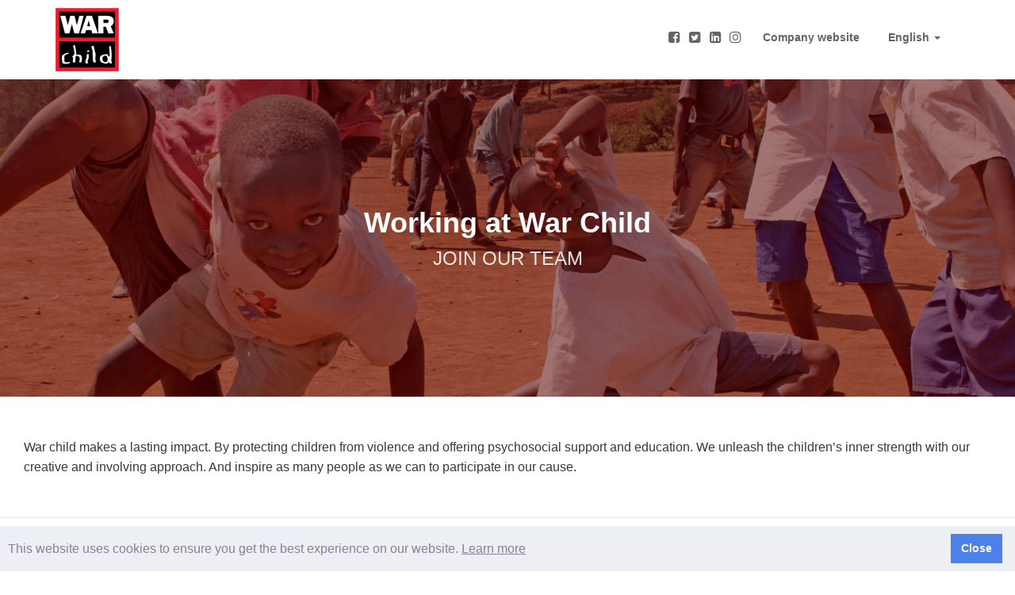

--- FILE ---
content_type: text/html; charset=utf-8
request_url: https://warchild.onlinevacatures.nl/en
body_size: 6548
content:
<!DOCTYPE html>
<html>
<head>
    <meta charset="utf-8" />
        <meta name="robots" content="index, follow" />
    <meta name="viewport" content="width=device-width, initial-scale=1.0">
    <meta property="og:title" content='Working at War Child | Career site' />
    <meta property="og:url" content="https://warchild.onlinevacatures.nl/" />
    <meta property="og:type" content="website" />
    <meta property="og:description" content='Working at War Child' />
        <meta property="og:image" content='https://warchild.onlinevacatures.nl/Files/NewMjp/default/cover.jpg'/>
        <meta property="og:image:width" content="1920"/>
        <meta property="og:image:height" content="1080"/>
    <meta property="og:site_name" content="War Child" />
        <meta name="keywords" content="Working at War Child" />
    <meta name="language" content="en" />
    <meta name="description" content="Working at War Child" />

        <link rel="shortcut icon" href="https://portal.hroffice.nl/favicon.ico" type="image/x-icon"/>
    <title>Working at War Child | Career site</title>
    <!-- Global site tag (gtag.js) - Google Analytics -->
<script async src="https://www.googletagmanager.com/gtag/js?id=G-LGB9BRJ71Y"></script>
<script>
  window.dataLayer = window.dataLayer || [];
  function gtag(){dataLayer.push(arguments);}
  gtag('js', new Date());

  gtag('config', 'G-LGB9BRJ71Y');
</script>
<!-- BEGIN GA4 MJP DEFAULT TAG -->
<script async src=https://www.googletagmanager.com/gtag/js?id=G-3ZCRE6V12D></script>
<script>
window.dataLayer = window.dataLayer || [];
function gtag(){dataLayer.push(arguments);}
gtag('js', new Date());
gtag('config', 'G-3ZCRE6V12D');
</script>
<!-- END GA4 MJP DEFAULT TAG -->
    
    <link href="/ClientApp/Content/site.v.2025.12.03.19.51.08-Production.min.css" rel="stylesheet" />
    <script type="text/javascript">
    window.translations = {"Globals":{"An error has occurred":"An error has occurred","Error":"Error","Success":"Success"},"HomePage":{"All":"All","Category":"Category","Loading...":"Loading...","Location":"Location","Publish date":"Publish date","There are no published jobs":"There are no published jobs"},"VacancyApply":{"Add language":"Add language","Apply":"Apply","Fluent":"Fluent","Good":"Good","I agree with <a href='{0}' target='_blank'>privacy policy</a> of {1}":"I have taken notice of the <a href=\"{0}\" target=\"_blank\">privacy policy</a> of {1}","Loading....":"Loading....","Native":"Native","Next":"Next","Not Selected":"Not Selected","Previous":"Previous","Select value":"Select value"},"ValidationErrors":{"An error has occurred":"An error has occurred","File size is too large":"File size is too large","File size is too small":"File size is too small","File type not allowed":"File type not allowed","Maximum date is":"Maximum date is","Minimum date is":"Minimum date is","The Email field format is invalid":"Email address invalid!","This field is required":"This field is required","This field must be in range":"Incorrect value!","This field should be integer":"This field should be integer"},"Exceptions":{"Feed Not Active":"Feed Not Active","Unknown error occurred":"Unknown error occurred","Coupon is not available":"Coupon is not available","Data is incorrect":"Data is incorrect","Error from Cammio service: {0}":"An error has occured: {0}","Email might be already sent":"Email has already been sent","Cannot change candidate status":"Cannot change candidate status","Cannot change product order status":"Cannot change product order status","Can not delete filter due to : {0}":"Cannot delete filter due to: {0}","Cannot obtain the order for free because price is not 0":"Total price of selected orders is zero","Customer doesn't have credits to add new users":"Customer doesn't have credits to add new users","Emails \"{0}\" have to belong 'mailinator.com' server":"E-mails \"{0}\" have to belong 'mailinator.com' server","Entity Not Found":"Entity Not Found","{0} is required for mapping Message":"{0} is required for mapping","The Total hours cannot be more than available Saldo":"The Total hours cannot be more than available Saldo","Email format may be invalid":"E-mail format may be invalid","Domain {0} is in use! The domain must be unique!":"Domain {0} already is in use. Domain must be unique.","You don't have enough credits to perform operation":"You don't have enough credits to perform operation","User doesn't have permission to perform operation":"User doesn't have permission to perform operation","{0}:":"{0}:","AntiForgery validation error. Please try again.":"AntiForgery validation error. Please try again.","You could not delete promoted vacancy":"Vacancy with campaign attached to it can not be deleted ","You could not delete all users from vacancy team":"You could not delete all users from vacancy team","Vacancy could not be removed because it has active candidates":"Vacancy could not be removed because it has active candidates","Cannot delete course that has assigned participants":"Cannot delete course that has assigned participants","Course cannot be created in the past":"Course cannot be created in the past","Customer doesn't have enough training credits to assign participants":"Customer doesn't have enough training credits to assign participants","Course EndDate should be bigger than StartDate":"Course end date should be bigger than Start date","Maximum available participants are already assigned to course":"Maximum available participants are already assigned to course","Participant cannot be assigned to course in the past":"Participant cannot be assigned to course in the past","Participants cannot be reassigned to course with other type":"Participants cannot be reassigned to course with other type","Dashboard with name {0} already exists!":"Dashboard with name {0} already exists!","This email is in use! The default email must be unique!":"This email is in use! The default email must be unique!","Cannot persist contact without '{0}'":"Cannot retain contact without '{0}'","Error is message aggregation service. Email from='{0}' to='{1}' with subject={2} cannot be persisted":"Error! Email from='{0}' to='{1}' with subject={2} cannot be retained","Cannot connect message to recipients from different hierarchies":"Cannot connect message to recipients from different hierarchies","Message with id='{0}' is already exist":"Message with id='{0}' already exists","Message with id='{0}' is already send":"Message with id='{0}' already has been sent","Candidate is contained in TalentPool folder":"Candidate is contained in TalentPool folder","Candidate not found in Talent Pool":"Candidate not found in talent pool","Candidates limit exceeded":"Candidates limit exceeded","Archived vacancy can not be published":"Archived vacancies cannot be published","Candidate already sent to integration":"Candidate already sent","You cannot archive published vacancy":"You cannot archive a published vacancy","You cannot archive vacancy with active campaing":"You cannot archive vacancy with an active campaign","You cannot archive vacancy without reason":"You cannot archive vacancy without reason","You cannot archive vacancy with status={0}":"You cannot archive a vacancy with status={0}","Published vacancies limit has been exceeded":"Published vacancies limit has been exceeded","Email is already in use":"Email is already in use","Candidate with IndeedId already exists":"Candidate with IndeedId already exists","Vacancy expired or no longer available":"Vacancy expired or no longer available","Old password is not correct":"Old password is not correct","Vacancy is already published":"Vacancy is already published","Campaign was not shared to the following users":"Campaign was not shared to the following users","Cannot add to vacancy team":"Cannot add member to vacancy team","Cannot archive vacancies":"Cannot archive vacancies","Can not create note for candidate":"Cannot add note to candidate profile","Cannot delete from vacancy team":"Cannot delete member from vacancy team","Cannot delete vacancies":"Cannot delete vacancies","Cannot leave user feedback":"Cannot leave user feedback","Cannot reactivate vacancies":"Cannot reactivate vacancies","Cannot update candidate talent pools":"Cannot update candidate in talent pools"}};
</script>

<script type="text/javascript">
    window.viewBag = {};
    window.viewBag["privacyUrl"] = "https://www.warchildholland.org/privacystatement/";
    window.viewBag["companyName"] = "War Child";
</script>
    <script type="text/javascript">(function(i,s,o,g,r,a,m){i['GoogleAnalyticsObject']=r;i[r]=i[r]||function(){
  (i[r].q=i[r].q||[]).push(arguments)},i[r].l=1*new Date();a=s.createElement(o),
  m=s.getElementsByTagName(o)[0];a.async=1;a.src=g;m.parentNode.insertBefore(a,m)
  })(window,document,'script','https://www.google-analytics.com/analytics.js','ga');

  ga('create', 'UA-25876321-5', 'auto');
  ga('send', 'pageview');

</script>
    
</head>
<body>
    
    
    <input type="hidden" id="hdCurrentLanguageCode" value="en" />
    <div id="page-container">

        <div>
            <div class="cover" style="background-image:url(/Files/NewMjp/portals/4850/Img_3f9337a9.jpg);">
                <div style="background-color: rgba(85,0,0,0.55)"></div>
            </div>
            
<header id="header-navbar" class="content-mini-full">
    <div class="container">
        <div class="row">
            <div class="col-lg-6 col-md-6 col-xs-10 logo-div">
                <div class="header-logo">
                        <a href="/en">
                                <img alt="logo" src="/Files/NewMjp/portals/4850/Img_1aad8fd8.png" />
                        </a>
                </div>
            </div>
                <div class="col-lg-6 col-md-6 col-xs-2 text-right">
                    <nav role="navigation">
                        <div id="menuToggle">
                            <input type="checkbox" />
                            <span></span>
                            <span></span>
                            <span></span>
                            <ul id="menu">
                                <li>
                                        <a target="_blank" href="https://www.facebook.com/warchildholland"><i class="fa fa-fw fa-facebook-square"></i></a>
                                        <a target="_blank" href="https://twitter.com/WarChildHolland?ref_src=twsrc%5Egoogle%7Ctwcamp%5Eserp%7Ctwgr%5Eauthor"><i class="fa fa-fw fa-twitter-square"></i></a>

                                        <a target="_blank" href="https://www.linkedin.com/company/war-child-netherlands"><i class="fa fa-fw fa-linkedin-square"></i></a>
                                        <a target="_blank" href="https://www.instagram.com/warchildholland/?hl=en"><i class="fa fa-fw fa-instagram"></i></a>
                                </li>
                                    <li><a href="https://www.warchildholland.org/">Company website</a></li>
                                    <li>
                                        <div class="btn-group">

    <a class="" data-toggle="dropdown" aria-expanded="true">
        English
        <span class="caret"></span>
    </a>
    <ul class="dropdown-menu dropdown-menu-right">
                <li>
                    <a href="https://warchild.onlinevacatures.nl/es/">Spaans</a>


                </li>
    </ul>
                                        </div>
                                    </li>
                            </ul>
                        </div>
                    </nav>
                    <ul class="nav-header">
                        <li class="icon-container">
                            <span>
                                    <a target="_blank" href="https://www.facebook.com/warchildholland">
                                        <i class="fa fa-fw fa-facebook-square"></i>
                                    </a>
                                    <a target="_blank" href="https://twitter.com/WarChildHolland?ref_src=twsrc%5Egoogle%7Ctwcamp%5Eserp%7Ctwgr%5Eauthor">
                                        <i class="fa fa-fw fa-twitter-square"></i>
                                    </a>

                                    <a target="_blank" href="https://www.linkedin.com/company/war-child-netherlands">
                                        <i class="fa fa-fw fa-linkedin-square"></i>
                                    </a>
                                    <a target="_blank" href="https://www.instagram.com/warchildholland/?hl=en">
                                        <i class="fa fa-fw fa-instagram"></i>
                                    </a>
                            </span>
                        </li>
                            <li><a href="https://www.warchildholland.org/">Company website</a></li>
                            <li>
                                <div class="btn-group">

    <a class="" data-toggle="dropdown" aria-expanded="true">
        English
        <span class="caret"></span>
    </a>
    <ul class="dropdown-menu dropdown-menu-right">
                <li>
                    <a href="https://warchild.onlinevacatures.nl/es/">Spaans</a>


                </li>
    </ul>
                                </div>
                            </li>
                    </ul>
                </div>
        </div>
    </div>
</header>

            <div class="header-container content-boxed">
                <section class="overflow-hidden">
                    <div class="break-word">
                        <h1 class="font-s36 text-white font-w700 push-10 text-center" data-toggle="appear" 
                            style="">
Working at War Child                        </h1>
                        <div  style="" class="h3 font-w400 text-white-op text-center vacancy-sub-header">
                            
    <div style="">JOIN OUR TEAM</div>

                        </div>
                    </div>
                </section>
            </div>
            <div class="render-body-container">
                
<!-- ReSharper disable UnknownCssClass -->



    <div class="border-b">
        <div class="content content-boxed push-20-t push-50">
            <div class="row">
                <div class="col-md-12">

                        <div class="break-word font-size-16 text-gray-darker">
                            <span>War child makes a lasting impact. By protecting children from violence and offering psychosocial support and education. We unleash the children’s inner strength with our creative and involving approach. And inspire as many people as we can to participate in our cause.</span>
                        </div>
                </div>
            </div>
        </div>
    </div>

<div class="home-page" id="vacancy-container">

</div>

<script type="text/x-template" id="vacancy-container-template">
    <div class="home-page" id="vacancy-container">
        <div class="text-center">
            <h4 class="push-50-t push-50 font-w300 text-muted" v-if="!vacanciesLoaded">{{translationService.translate(translationInstances.homePage, "Loading...")}}</h4>
            <h4 class="push-50-t push-50 font-w300 text-muted" v-cloak v-if="vacanciesLoaded && vacancies.length==0">{{translationService.translate(translationInstances.homePage, "There are no published jobs")}}</h4>
        </div>
        <div class="content content-boxed" v-cloak v-if="vacancies.length>0 && vacanciesLoaded">
            <div class="block text-center" v-if="customFunctions.length>0">
                <ul class="custom-function-list">
                    <li>
                        <a v-on:click="getVacancies()" class="trimmed" v-bind:class="{'active': currentCustomFunctionId==null}">{{translationService.translate(translationInstances.homePage, "All")}}</a>
                    </li>
                    <li v-for="customFunction in customFunctions">
                        <a v-on:click="getVacancies(customFunction.id)" v-bind:class="{'active': currentCustomFunctionId==customFunction.id}" class="trimmed">
                            {{customFunction.name}}
                        </a>
                    </li>
                </ul>
            </div>
            <div class="row">
                <div v-for="vacancy in vacancies" class="col-sm-6 col-md-6">
                    <a class="block block-bordered block-link-hover3" v-bind:href="'/'+currentLanguageCode+'/job/'+vacancy.id">
                        <div class="vacancy-block-item">
                            <h4 class="trimmed vacancy-title">{{vacancy.title}}</h4>
                            <div class="row">
                                <div class="col-md-12 trimmed" v-bind:title="translationService.translate(translationInstances.homePage, 'Location')">
                                    <template v-if="vacancy.city || vacancy.country">
                                        <i class="fa fa-map-marker push-5-r"></i>
                                        {{getLocation(vacancy.city, vacancy.country)}}
                                    </template>
                                </div>
                            </div>
                            <div class="row">
                                <div class="col-md-6 trimmed" v-bind:title="translationService.translate(translationInstances.homePage, 'Category')">
                                    <span v-if="vacancy.customFunction"><i class="fa fa-tag push-5-r"></i>{{vacancy.customFunction.name}}</span>
                                    <div v-if="!vacancy.customFunction">&nbsp;</div>
                                </div>
                                <div class="col-md-6 trimmed vacancy-custom-function" v-bind:title="translationService.translate(translationInstances.homePage, 'Publish date')">
                                    <span><i class="fa fa-calendar push-5-r"></i>{{vacancy.publishDate}}</span>
                                </div>
                            </div>
                        </div>
                    </a>
                </div>
            </div>
        </div>
    </div>
</script>


<input id="pageName" type="hidden" value="NewHome"/>
<div id="googleMap">
    
</div>

<script type="text/x-template" id="googleMap-template">
    <div id="googleMap" class="text-center border-t push-50-t" v-cloak v-if="mapModel && mapModel.pins && mapModel.pins.length > 0">
        
        <div class="content content-boxed remove-padding-t">
            <h1 class="push-10 push-50-t break-word">{{mapModel.header}}</h1>
            <h4 class="push-50 font-w300 text-muted break-word">{{mapModel.subHeader}}</h4>
        </div>
        <div id="map_canvas" class="google-map-container">
            <gmap-map :center="getCenter(mapModel.pins)" class="google-map" :zoom="13" :options="mapOptions" ref="map">
                <gmap-info-window :options="infoOptions" :position="infoPosition" :opened="infoOpened" @closeclick="infoOpened=false">
                    <div class="text-left">{{infoTitle}}</div>
                    <div class="text-left">{{infoSubTitle}}</div>
                </gmap-info-window>

                <gmap-marker :key="index"
                             v-for="(m, index) in mapModel.pins"
                             :position="getPosition(m)"
                             :clickable="true"
                             :draggable="false"
                             @click="toggleInfo(m, index)"></gmap-marker>
            </gmap-map>
        </div>

    </div>
</script>

<script type="text/javascript" src="/ClientApp/bundle/googlemapmodule.v.2025.12.03.19.51.08-Production.min.js"></script>

            </div>
        </div>

        <footer class="font-s12">
            <div class="content-mini content-boxed">
                <div class="row footer-container">
                    <div class="col-sm-6 text-left">
                        <a target="_blank" rel="nofollow" href="https://www.hroffice.eu/en/">HROffice | Rethinking HR</a>
                    </div>
                    <div class="col-sm-6 text-right">
                        <a target="_blank" rel="nofollow" href="https://www.warchildholland.org/privacystatement/">Privacy statement</a>
                    </div>
                </div>
            </div>
        </footer>

<div id="cookieConsent">
    <cookie-consent>
        <template slot="message">
            <div class="cookie-consent-message">
                This website uses cookies to ensure you get the best experience on our website.

                <a class="btn-cookie-consent-link" target="_blank" href="https://www.warchildholland.org/privacystatement/">
                    Learn more
                </a>
            </div>
        </template>
        <template slot="button">
            <button class="btn-cookie-consent-info push-10-l">Close</button>
        </template>
    </cookie-consent>
</div>
<script type="text/javascript" src="/ClientApp/bundle/cookie.v.2025.12.03.19.51.08-Production.min.js"></script>
    </div>

    
    
    
    <script type="text/javascript" src="/ClientApp/bundle/home.v.2025.12.03.19.51.08-Production.min.js"></script>

    <script type="text/javascript" src="/ClientApp/bundle/statistics.v.2025.12.03.19.51.08-Production.min.js"></script>
</body>
</html>


--- FILE ---
content_type: text/css
request_url: https://warchild.onlinevacatures.nl/ClientApp/Content/site.v.2025.12.03.19.51.08-Production.min.css
body_size: 662813
content:
/*!
 * Bootstrap v3.3.7 (http://getbootstrap.com)
 * Copyright 2011-2016 Twitter, Inc.
 * Licensed under MIT (https://github.com/twbs/bootstrap/blob/master/LICENSE)
 */
/*! normalize.css v3.0.3 | MIT License | github.com/necolas/normalize.css */html{font-family:sans-serif;-ms-text-size-adjust:100%;-webkit-text-size-adjust:100%}body{margin:0}article,aside,details,figcaption,figure,footer,header,hgroup,main,menu,nav,section,summary{display:block}audio,canvas,progress,video{display:inline-block;vertical-align:baseline}audio:not([controls]){display:none;height:0}[hidden],template{display:none}a{background-color:transparent}a:active,a:hover{outline:0}abbr[title]{border-bottom:1px dotted}b,strong{font-weight:700}dfn{font-style:italic}h1{font-size:2em;margin:.67em 0}mark{background:#ff0;color:#000}small{font-size:80%}sub,sup{font-size:75%;line-height:0;position:relative;vertical-align:baseline}sup{top:-.5em}sub{bottom:-.25em}img{border:0}svg:not(:root){overflow:hidden}figure{margin:1em 40px}hr{box-sizing:content-box;height:0}pre{overflow:auto}code,kbd,pre,samp{font-family:monospace,monospace;font-size:1em}button,input,optgroup,select,textarea{color:inherit;font:inherit;margin:0}button{overflow:visible}button,select{text-transform:none}button,html input[type=button],input[type=reset],input[type=submit]{-webkit-appearance:button;cursor:pointer}button[disabled],html input[disabled]{cursor:default}button::-moz-focus-inner,input::-moz-focus-inner{border:0;padding:0}input{line-height:normal}input[type=checkbox],input[type=radio]{box-sizing:border-box;padding:0}input[type=number]::-webkit-inner-spin-button,input[type=number]::-webkit-outer-spin-button{height:auto}input[type=search]{-webkit-appearance:textfield;box-sizing:content-box}input[type=search]::-webkit-search-cancel-button,input[type=search]::-webkit-search-decoration{-webkit-appearance:none}fieldset{border:1px solid silver;margin:0 2px;padding:.35em .625em .75em}textarea{overflow:auto}optgroup{font-weight:700}table{border-collapse:collapse;border-spacing:0}td,th{padding:0}
/*! Source: https://github.com/h5bp/html5-boilerplate/blob/master/src/css/main.css */@media print{*,:after,:before{background:transparent!important;color:#000!important;box-shadow:none!important;text-shadow:none!important}a,a:visited{text-decoration:underline}a[href]:after{content:" (" attr(href) ")"}abbr[title]:after{content:" (" attr(title) ")"}a[href^="#"]:after,a[href^="javascript:"]:after{content:""}blockquote,pre{border:1px solid #999;page-break-inside:avoid}thead{display:table-header-group}img,tr{page-break-inside:avoid}img{max-width:100%!important}h2,h3,p{orphans:3;widows:3}h2,h3{page-break-after:avoid}.navbar{display:none}.btn>.caret,.dropup>.btn>.caret{border-top-color:#000!important}.label{border:1px solid #000}.table{border-collapse:collapse!important}.table td,.table th{background-color:#fff!important}.table-bordered td,.table-bordered th{border:1px solid #ddd!important}}@font-face{font-family:Glyphicons Halflings;src:url([data-uri]);src:url([data-uri]?#iefix) format("embedded-opentype"),url([data-uri]) format("woff2"),url([data-uri]) format("woff"),url([data-uri]) format("truetype"),url([data-uri]#glyphicons_halflingsregular) format("svg")}.glyphicon{position:relative;top:1px;display:inline-block;font-family:Glyphicons Halflings;font-style:normal;font-weight:400;line-height:1;-webkit-font-smoothing:antialiased;-moz-osx-font-smoothing:grayscale}.glyphicon-asterisk:before{content:"*"}.glyphicon-plus:before{content:"+"}.glyphicon-eur:before,.glyphicon-euro:before{content:"\20AC"}.glyphicon-minus:before{content:"\2212"}.glyphicon-cloud:before{content:"\2601"}.glyphicon-envelope:before{content:"\2709"}.glyphicon-pencil:before{content:"\270F"}.glyphicon-glass:before{content:"\E001"}.glyphicon-music:before{content:"\E002"}.glyphicon-search:before{content:"\E003"}.glyphicon-heart:before{content:"\E005"}.glyphicon-star:before{content:"\E006"}.glyphicon-star-empty:before{content:"\E007"}.glyphicon-user:before{content:"\E008"}.glyphicon-film:before{content:"\E009"}.glyphicon-th-large:before{content:"\E010"}.glyphicon-th:before{content:"\E011"}.glyphicon-th-list:before{content:"\E012"}.glyphicon-ok:before{content:"\E013"}.glyphicon-remove:before{content:"\E014"}.glyphicon-zoom-in:before{content:"\E015"}.glyphicon-zoom-out:before{content:"\E016"}.glyphicon-off:before{content:"\E017"}.glyphicon-signal:before{content:"\E018"}.glyphicon-cog:before{content:"\E019"}.glyphicon-trash:before{content:"\E020"}.glyphicon-home:before{content:"\E021"}.glyphicon-file:before{content:"\E022"}.glyphicon-time:before{content:"\E023"}.glyphicon-road:before{content:"\E024"}.glyphicon-download-alt:before{content:"\E025"}.glyphicon-download:before{content:"\E026"}.glyphicon-upload:before{content:"\E027"}.glyphicon-inbox:before{content:"\E028"}.glyphicon-play-circle:before{content:"\E029"}.glyphicon-repeat:before{content:"\E030"}.glyphicon-refresh:before{content:"\E031"}.glyphicon-list-alt:before{content:"\E032"}.glyphicon-lock:before{content:"\E033"}.glyphicon-flag:before{content:"\E034"}.glyphicon-headphones:before{content:"\E035"}.glyphicon-volume-off:before{content:"\E036"}.glyphicon-volume-down:before{content:"\E037"}.glyphicon-volume-up:before{content:"\E038"}.glyphicon-qrcode:before{content:"\E039"}.glyphicon-barcode:before{content:"\E040"}.glyphicon-tag:before{content:"\E041"}.glyphicon-tags:before{content:"\E042"}.glyphicon-book:before{content:"\E043"}.glyphicon-bookmark:before{content:"\E044"}.glyphicon-print:before{content:"\E045"}.glyphicon-camera:before{content:"\E046"}.glyphicon-font:before{content:"\E047"}.glyphicon-bold:before{content:"\E048"}.glyphicon-italic:before{content:"\E049"}.glyphicon-text-height:before{content:"\E050"}.glyphicon-text-width:before{content:"\E051"}.glyphicon-align-left:before{content:"\E052"}.glyphicon-align-center:before{content:"\E053"}.glyphicon-align-right:before{content:"\E054"}.glyphicon-align-justify:before{content:"\E055"}.glyphicon-list:before{content:"\E056"}.glyphicon-indent-left:before{content:"\E057"}.glyphicon-indent-right:before{content:"\E058"}.glyphicon-facetime-video:before{content:"\E059"}.glyphicon-picture:before{content:"\E060"}.glyphicon-map-marker:before{content:"\E062"}.glyphicon-adjust:before{content:"\E063"}.glyphicon-tint:before{content:"\E064"}.glyphicon-edit:before{content:"\E065"}.glyphicon-share:before{content:"\E066"}.glyphicon-check:before{content:"\E067"}.glyphicon-move:before{content:"\E068"}.glyphicon-step-backward:before{content:"\E069"}.glyphicon-fast-backward:before{content:"\E070"}.glyphicon-backward:before{content:"\E071"}.glyphicon-play:before{content:"\E072"}.glyphicon-pause:before{content:"\E073"}.glyphicon-stop:before{content:"\E074"}.glyphicon-forward:before{content:"\E075"}.glyphicon-fast-forward:before{content:"\E076"}.glyphicon-step-forward:before{content:"\E077"}.glyphicon-eject:before{content:"\E078"}.glyphicon-chevron-left:before{content:"\E079"}.glyphicon-chevron-right:before{content:"\E080"}.glyphicon-plus-sign:before{content:"\E081"}.glyphicon-minus-sign:before{content:"\E082"}.glyphicon-remove-sign:before{content:"\E083"}.glyphicon-ok-sign:before{content:"\E084"}.glyphicon-question-sign:before{content:"\E085"}.glyphicon-info-sign:before{content:"\E086"}.glyphicon-screenshot:before{content:"\E087"}.glyphicon-remove-circle:before{content:"\E088"}.glyphicon-ok-circle:before{content:"\E089"}.glyphicon-ban-circle:before{content:"\E090"}.glyphicon-arrow-left:before{content:"\E091"}.glyphicon-arrow-right:before{content:"\E092"}.glyphicon-arrow-up:before{content:"\E093"}.glyphicon-arrow-down:before{content:"\E094"}.glyphicon-share-alt:before{content:"\E095"}.glyphicon-resize-full:before{content:"\E096"}.glyphicon-resize-small:before{content:"\E097"}.glyphicon-exclamation-sign:before{content:"\E101"}.glyphicon-gift:before{content:"\E102"}.glyphicon-leaf:before{content:"\E103"}.glyphicon-fire:before{content:"\E104"}.glyphicon-eye-open:before{content:"\E105"}.glyphicon-eye-close:before{content:"\E106"}.glyphicon-warning-sign:before{content:"\E107"}.glyphicon-plane:before{content:"\E108"}.glyphicon-calendar:before{content:"\E109"}.glyphicon-random:before{content:"\E110"}.glyphicon-comment:before{content:"\E111"}.glyphicon-magnet:before{content:"\E112"}.glyphicon-chevron-up:before{content:"\E113"}.glyphicon-chevron-down:before{content:"\E114"}.glyphicon-retweet:before{content:"\E115"}.glyphicon-shopping-cart:before{content:"\E116"}.glyphicon-folder-close:before{content:"\E117"}.glyphicon-folder-open:before{content:"\E118"}.glyphicon-resize-vertical:before{content:"\E119"}.glyphicon-resize-horizontal:before{content:"\E120"}.glyphicon-hdd:before{content:"\E121"}.glyphicon-bullhorn:before{content:"\E122"}.glyphicon-bell:before{content:"\E123"}.glyphicon-certificate:before{content:"\E124"}.glyphicon-thumbs-up:before{content:"\E125"}.glyphicon-thumbs-down:before{content:"\E126"}.glyphicon-hand-right:before{content:"\E127"}.glyphicon-hand-left:before{content:"\E128"}.glyphicon-hand-up:before{content:"\E129"}.glyphicon-hand-down:before{content:"\E130"}.glyphicon-circle-arrow-right:before{content:"\E131"}.glyphicon-circle-arrow-left:before{content:"\E132"}.glyphicon-circle-arrow-up:before{content:"\E133"}.glyphicon-circle-arrow-down:before{content:"\E134"}.glyphicon-globe:before{content:"\E135"}.glyphicon-wrench:before{content:"\E136"}.glyphicon-tasks:before{content:"\E137"}.glyphicon-filter:before{content:"\E138"}.glyphicon-briefcase:before{content:"\E139"}.glyphicon-fullscreen:before{content:"\E140"}.glyphicon-dashboard:before{content:"\E141"}.glyphicon-paperclip:before{content:"\E142"}.glyphicon-heart-empty:before{content:"\E143"}.glyphicon-link:before{content:"\E144"}.glyphicon-phone:before{content:"\E145"}.glyphicon-pushpin:before{content:"\E146"}.glyphicon-usd:before{content:"\E148"}.glyphicon-gbp:before{content:"\E149"}.glyphicon-sort:before{content:"\E150"}.glyphicon-sort-by-alphabet:before{content:"\E151"}.glyphicon-sort-by-alphabet-alt:before{content:"\E152"}.glyphicon-sort-by-order:before{content:"\E153"}.glyphicon-sort-by-order-alt:before{content:"\E154"}.glyphicon-sort-by-attributes:before{content:"\E155"}.glyphicon-sort-by-attributes-alt:before{content:"\E156"}.glyphicon-unchecked:before{content:"\E157"}.glyphicon-expand:before{content:"\E158"}.glyphicon-collapse-down:before{content:"\E159"}.glyphicon-collapse-up:before{content:"\E160"}.glyphicon-log-in:before{content:"\E161"}.glyphicon-flash:before{content:"\E162"}.glyphicon-log-out:before{content:"\E163"}.glyphicon-new-window:before{content:"\E164"}.glyphicon-record:before{content:"\E165"}.glyphicon-save:before{content:"\E166"}.glyphicon-open:before{content:"\E167"}.glyphicon-saved:before{content:"\E168"}.glyphicon-import:before{content:"\E169"}.glyphicon-export:before{content:"\E170"}.glyphicon-send:before{content:"\E171"}.glyphicon-floppy-disk:before{content:"\E172"}.glyphicon-floppy-saved:before{content:"\E173"}.glyphicon-floppy-remove:before{content:"\E174"}.glyphicon-floppy-save:before{content:"\E175"}.glyphicon-floppy-open:before{content:"\E176"}.glyphicon-credit-card:before{content:"\E177"}.glyphicon-transfer:before{content:"\E178"}.glyphicon-cutlery:before{content:"\E179"}.glyphicon-header:before{content:"\E180"}.glyphicon-compressed:before{content:"\E181"}.glyphicon-earphone:before{content:"\E182"}.glyphicon-phone-alt:before{content:"\E183"}.glyphicon-tower:before{content:"\E184"}.glyphicon-stats:before{content:"\E185"}.glyphicon-sd-video:before{content:"\E186"}.glyphicon-hd-video:before{content:"\E187"}.glyphicon-subtitles:before{content:"\E188"}.glyphicon-sound-stereo:before{content:"\E189"}.glyphicon-sound-dolby:before{content:"\E190"}.glyphicon-sound-5-1:before{content:"\E191"}.glyphicon-sound-6-1:before{content:"\E192"}.glyphicon-sound-7-1:before{content:"\E193"}.glyphicon-copyright-mark:before{content:"\E194"}.glyphicon-registration-mark:before{content:"\E195"}.glyphicon-cloud-download:before{content:"\E197"}.glyphicon-cloud-upload:before{content:"\E198"}.glyphicon-tree-conifer:before{content:"\E199"}.glyphicon-tree-deciduous:before{content:"\E200"}.glyphicon-cd:before{content:"\E201"}.glyphicon-save-file:before{content:"\E202"}.glyphicon-open-file:before{content:"\E203"}.glyphicon-level-up:before{content:"\E204"}.glyphicon-copy:before{content:"\E205"}.glyphicon-paste:before{content:"\E206"}.glyphicon-alert:before{content:"\E209"}.glyphicon-equalizer:before{content:"\E210"}.glyphicon-king:before{content:"\E211"}.glyphicon-queen:before{content:"\E212"}.glyphicon-pawn:before{content:"\E213"}.glyphicon-bishop:before{content:"\E214"}.glyphicon-knight:before{content:"\E215"}.glyphicon-baby-formula:before{content:"\E216"}.glyphicon-tent:before{content:"\26FA"}.glyphicon-blackboard:before{content:"\E218"}.glyphicon-bed:before{content:"\E219"}.glyphicon-apple:before{content:"\F8FF"}.glyphicon-erase:before{content:"\E221"}.glyphicon-hourglass:before{content:"\231B"}.glyphicon-lamp:before{content:"\E223"}.glyphicon-duplicate:before{content:"\E224"}.glyphicon-piggy-bank:before{content:"\E225"}.glyphicon-scissors:before{content:"\E226"}.glyphicon-bitcoin:before,.glyphicon-btc:before,.glyphicon-xbt:before{content:"\E227"}.glyphicon-jpy:before,.glyphicon-yen:before{content:"\A5"}.glyphicon-rub:before,.glyphicon-ruble:before{content:"\20BD"}.glyphicon-scale:before{content:"\E230"}.glyphicon-ice-lolly:before{content:"\E231"}.glyphicon-ice-lolly-tasted:before{content:"\E232"}.glyphicon-education:before{content:"\E233"}.glyphicon-option-horizontal:before{content:"\E234"}.glyphicon-option-vertical:before{content:"\E235"}.glyphicon-menu-hamburger:before{content:"\E236"}.glyphicon-modal-window:before{content:"\E237"}.glyphicon-oil:before{content:"\E238"}.glyphicon-grain:before{content:"\E239"}.glyphicon-sunglasses:before{content:"\E240"}.glyphicon-text-size:before{content:"\E241"}.glyphicon-text-color:before{content:"\E242"}.glyphicon-text-background:before{content:"\E243"}.glyphicon-object-align-top:before{content:"\E244"}.glyphicon-object-align-bottom:before{content:"\E245"}.glyphicon-object-align-horizontal:before{content:"\E246"}.glyphicon-object-align-left:before{content:"\E247"}.glyphicon-object-align-vertical:before{content:"\E248"}.glyphicon-object-align-right:before{content:"\E249"}.glyphicon-triangle-right:before{content:"\E250"}.glyphicon-triangle-left:before{content:"\E251"}.glyphicon-triangle-bottom:before{content:"\E252"}.glyphicon-triangle-top:before{content:"\E253"}.glyphicon-console:before{content:"\E254"}.glyphicon-superscript:before{content:"\E255"}.glyphicon-subscript:before{content:"\E256"}.glyphicon-menu-left:before{content:"\E257"}.glyphicon-menu-right:before{content:"\E258"}.glyphicon-menu-down:before{content:"\E259"}.glyphicon-menu-up:before{content:"\E260"}*,:after,:before{-webkit-box-sizing:border-box;-moz-box-sizing:border-box;box-sizing:border-box}html{font-size:10px;-webkit-tap-highlight-color:rgba(0,0,0,0)}body{line-height:1.6}button,input,select,textarea{font-family:inherit;font-size:inherit;line-height:inherit}a{text-decoration:none}a:focus{outline:5px auto -webkit-focus-ring-color;outline-offset:-2px}figure{margin:0}img{vertical-align:middle}.carousel-inner>.item>a>img,.carousel-inner>.item>img,.img-responsive,.thumbnail>img,.thumbnail a>img{display:block;max-width:100%;height:auto}.img-rounded{border-radius:6px}.img-thumbnail{padding:4px;line-height:1.6;background-color:#f5f5f5;border:1px solid #ddd;border-radius:4px;-o-transition:all .2s ease-in-out;-webkit-transition:all .2s ease-in-out;transition:all .2s ease-in-out;display:inline-block;max-width:100%;height:auto}.img-circle{border-radius:50%}hr{margin-top:22px;margin-bottom:22px;border:0;border-top:1px solid #f9f9f9}[role=button]{cursor:pointer}.h1 .small,.h1 small,.h2 .small,.h2 small,.h3 .small,.h3 small,.h4 .small,.h4 small,.h5 .small,.h5 small,.h6 .small,.h6 small,h1 .small,h1 small,h2 .small,h2 small,h3 .small,h3 small,h4 .small,h4 small,h5 .small,h5 small,h6 .small,h6 small{font-weight:400;line-height:1}.h1,.h2,.h3,h1,h2,h3{margin-top:22px;margin-bottom:11px}.h1 .small,.h1 small,.h2 .small,.h2 small,.h3 .small,.h3 small,h1 .small,h1 small,h2 .small,h2 small,h3 .small,h3 small{font-size:65%}.h4,.h5,.h6,h4,h5,h6{margin-top:11px;margin-bottom:11px}.h4 .small,.h4 small,.h5 .small,.h5 small,.h6 .small,.h6 small,h4 .small,h4 small,h5 .small,h5 small,h6 .small,h6 small{font-size:75%}p{margin:0 0 11px}.lead{margin-bottom:22px;font-size:16px;font-weight:300;line-height:1.4}@media (min-width:768px){.lead{font-size:21px}}.small,small{font-size:85%}.mark,mark{background-color:#fcf8e3;padding:.2em}.text-left{text-align:left}.text-right{text-align:right}.text-center{text-align:center}.text-justify{text-align:justify}.text-nowrap{white-space:nowrap}.text-lowercase{text-transform:lowercase}.text-uppercase{text-transform:uppercase}.text-capitalize{text-transform:capitalize}.text-muted{color:#f3f3f3}.text-success{color:#3c763d}a.text-success:focus,a.text-success:hover{color:#2b542c}a.text-success:active,a.text-success:focus,a.text-success:hover,button.text-success:active,button.text-success:focus,button.text-success:hover{color:#3c763d}.text-info{color:#31708f}a.text-info:focus,a.text-info:hover{color:#245269}a.text-info:active,a.text-info:focus,a.text-info:hover,button.text-info:active,button.text-info:focus,button.text-info:hover{color:#31708f}.text-warning{color:#8a6d3b}a.text-warning:focus,a.text-warning:hover{color:#66512c}a.text-warning:active,a.text-warning:focus,a.text-warning:hover,button.text-warning:active,button.text-warning:focus,button.text-warning:hover{color:#8a6d3b}.text-danger{color:#a94442}a.text-danger:focus,a.text-danger:hover{color:#843534}a.text-danger:active,a.text-danger:focus,a.text-danger:hover,button.text-danger:active,button.text-danger:focus,button.text-danger:hover{color:#a94442}.bg-primary{color:#fff}.bg-success{background-color:#dff0d8}a.bg-success:focus,a.bg-success:hover{background-color:#c1e2b3}.bg-info{background-color:#d9edf7}a.bg-info:focus,a.bg-info:hover{background-color:#afd9ee}.bg-warning{background-color:#fcf8e3}a.bg-warning:focus,a.bg-warning:hover{background-color:#f7ecb5}.bg-danger{background-color:#f2dede}a.bg-danger:focus,a.bg-danger:hover{background-color:#e4b9b9}.page-header{padding-bottom:10px;margin:44px 0 22px;border-bottom:1px solid #f9f9f9}ol,ul{margin-top:0;margin-bottom:11px}ol ol,ol ul,ul ol,ul ul{margin-bottom:0}.list-inline,.list-unstyled{padding-left:0;list-style:none}.list-inline{margin-left:-5px}.list-inline>li{display:inline-block;padding-left:5px;padding-right:5px}dl{margin-top:0;margin-bottom:22px}dd,dt{line-height:1.6}dt{font-weight:700}dd{margin-left:0}@media (min-width:768px){.dl-horizontal dt{float:left;width:160px;clear:left;text-align:right;overflow:hidden;text-overflow:ellipsis;white-space:nowrap}.dl-horizontal dd{margin-left:180px}}abbr[data-original-title],abbr[title]{cursor:help;border-bottom:1px dotted #f3f3f3}.initialism{font-size:90%;text-transform:uppercase}blockquote{padding:11px 22px;margin:0 0 22px;font-size:17.5px;border-left:5px solid #f9f9f9}blockquote ol:last-child,blockquote p:last-child,blockquote ul:last-child{margin-bottom:0}blockquote .small,blockquote footer,blockquote small{display:block;font-size:80%;line-height:1.6;color:#f3f3f3}blockquote .small:before,blockquote footer:before,blockquote small:before{content:"\2014   \A0"}.blockquote-reverse,blockquote.pull-right{padding-right:15px;padding-left:0;border-right:5px solid #f9f9f9;border-left:0;text-align:right}.blockquote-reverse .small:before,.blockquote-reverse footer:before,.blockquote-reverse small:before,blockquote.pull-right .small:before,blockquote.pull-right footer:before,blockquote.pull-right small:before{content:""}.blockquote-reverse .small:after,.blockquote-reverse footer:after,.blockquote-reverse small:after,blockquote.pull-right .small:after,blockquote.pull-right footer:after,blockquote.pull-right small:after{content:"\A0   \2014"}address{margin-bottom:22px;font-style:normal;line-height:1.6}code,kbd,pre,samp{font-family:Menlo,Monaco,Consolas,Courier New,monospace}code{color:#c7254e;background-color:#f9f2f4;border-radius:4px}code,kbd{padding:2px 4px;font-size:90%}kbd{color:#fff;background-color:#333;border-radius:3px;box-shadow:inset 0 -1px 0 rgba(0,0,0,.25)}kbd kbd{padding:0;font-size:100%;font-weight:700;box-shadow:none}pre{display:block;padding:10.5px;margin:0 0 11px;font-size:13px;line-height:1.6;word-break:break-all;word-wrap:break-word;color:#999;background-color:#f5f5f5;border:1px solid #ccc;border-radius:4px}pre code{padding:0;font-size:inherit;color:inherit;white-space:pre-wrap;background-color:transparent;border-radius:0}.pre-scrollable{max-height:340px;overflow-y:scroll}.container{margin-right:auto;margin-left:auto;padding-left:15px;padding-right:15px}@media (min-width:768px){.container{width:750px}}@media (min-width:992px){.container{width:970px}}@media (min-width:1200px){.container{width:1170px}}.container-fluid{margin-right:auto;margin-left:auto;padding-left:15px;padding-right:15px}.row{margin-left:-15px;margin-right:-15px}.col-lg-1,.col-lg-2,.col-lg-3,.col-lg-4,.col-lg-5,.col-lg-6,.col-lg-7,.col-lg-8,.col-lg-9,.col-lg-10,.col-lg-11,.col-lg-12,.col-md-1,.col-md-2,.col-md-3,.col-md-4,.col-md-5,.col-md-6,.col-md-7,.col-md-8,.col-md-9,.col-md-10,.col-md-11,.col-md-12,.col-sm-1,.col-sm-2,.col-sm-3,.col-sm-4,.col-sm-5,.col-sm-6,.col-sm-7,.col-sm-8,.col-sm-9,.col-sm-10,.col-sm-11,.col-sm-12,.col-xs-1,.col-xs-2,.col-xs-3,.col-xs-4,.col-xs-5,.col-xs-6,.col-xs-7,.col-xs-8,.col-xs-9,.col-xs-10,.col-xs-11,.col-xs-12{position:relative;min-height:1px;padding-left:15px;padding-right:15px}.col-xs-1,.col-xs-2,.col-xs-3,.col-xs-4,.col-xs-5,.col-xs-6,.col-xs-7,.col-xs-8,.col-xs-9,.col-xs-10,.col-xs-11,.col-xs-12{float:left}.col-xs-12{width:100%}.col-xs-11{width:91.66666667%}.col-xs-10{width:83.33333333%}.col-xs-9{width:75%}.col-xs-8{width:66.66666667%}.col-xs-7{width:58.33333333%}.col-xs-6{width:50%}.col-xs-5{width:41.66666667%}.col-xs-4{width:33.33333333%}.col-xs-3{width:25%}.col-xs-2{width:16.66666667%}.col-xs-1{width:8.33333333%}.col-xs-pull-12{right:100%}.col-xs-pull-11{right:91.66666667%}.col-xs-pull-10{right:83.33333333%}.col-xs-pull-9{right:75%}.col-xs-pull-8{right:66.66666667%}.col-xs-pull-7{right:58.33333333%}.col-xs-pull-6{right:50%}.col-xs-pull-5{right:41.66666667%}.col-xs-pull-4{right:33.33333333%}.col-xs-pull-3{right:25%}.col-xs-pull-2{right:16.66666667%}.col-xs-pull-1{right:8.33333333%}.col-xs-pull-0{right:auto}.col-xs-push-12{left:100%}.col-xs-push-11{left:91.66666667%}.col-xs-push-10{left:83.33333333%}.col-xs-push-9{left:75%}.col-xs-push-8{left:66.66666667%}.col-xs-push-7{left:58.33333333%}.col-xs-push-6{left:50%}.col-xs-push-5{left:41.66666667%}.col-xs-push-4{left:33.33333333%}.col-xs-push-3{left:25%}.col-xs-push-2{left:16.66666667%}.col-xs-push-1{left:8.33333333%}.col-xs-push-0{left:auto}.col-xs-offset-12{margin-left:100%}.col-xs-offset-11{margin-left:91.66666667%}.col-xs-offset-10{margin-left:83.33333333%}.col-xs-offset-9{margin-left:75%}.col-xs-offset-8{margin-left:66.66666667%}.col-xs-offset-7{margin-left:58.33333333%}.col-xs-offset-6{margin-left:50%}.col-xs-offset-5{margin-left:41.66666667%}.col-xs-offset-4{margin-left:33.33333333%}.col-xs-offset-3{margin-left:25%}.col-xs-offset-2{margin-left:16.66666667%}.col-xs-offset-1{margin-left:8.33333333%}.col-xs-offset-0{margin-left:0}@media (min-width:768px){.col-sm-1,.col-sm-2,.col-sm-3,.col-sm-4,.col-sm-5,.col-sm-6,.col-sm-7,.col-sm-8,.col-sm-9,.col-sm-10,.col-sm-11,.col-sm-12{float:left}.col-sm-12{width:100%}.col-sm-11{width:91.66666667%}.col-sm-10{width:83.33333333%}.col-sm-9{width:75%}.col-sm-8{width:66.66666667%}.col-sm-7{width:58.33333333%}.col-sm-6{width:50%}.col-sm-5{width:41.66666667%}.col-sm-4{width:33.33333333%}.col-sm-3{width:25%}.col-sm-2{width:16.66666667%}.col-sm-1{width:8.33333333%}.col-sm-pull-12{right:100%}.col-sm-pull-11{right:91.66666667%}.col-sm-pull-10{right:83.33333333%}.col-sm-pull-9{right:75%}.col-sm-pull-8{right:66.66666667%}.col-sm-pull-7{right:58.33333333%}.col-sm-pull-6{right:50%}.col-sm-pull-5{right:41.66666667%}.col-sm-pull-4{right:33.33333333%}.col-sm-pull-3{right:25%}.col-sm-pull-2{right:16.66666667%}.col-sm-pull-1{right:8.33333333%}.col-sm-pull-0{right:auto}.col-sm-push-12{left:100%}.col-sm-push-11{left:91.66666667%}.col-sm-push-10{left:83.33333333%}.col-sm-push-9{left:75%}.col-sm-push-8{left:66.66666667%}.col-sm-push-7{left:58.33333333%}.col-sm-push-6{left:50%}.col-sm-push-5{left:41.66666667%}.col-sm-push-4{left:33.33333333%}.col-sm-push-3{left:25%}.col-sm-push-2{left:16.66666667%}.col-sm-push-1{left:8.33333333%}.col-sm-push-0{left:auto}.col-sm-offset-12{margin-left:100%}.col-sm-offset-11{margin-left:91.66666667%}.col-sm-offset-10{margin-left:83.33333333%}.col-sm-offset-9{margin-left:75%}.col-sm-offset-8{margin-left:66.66666667%}.col-sm-offset-7{margin-left:58.33333333%}.col-sm-offset-6{margin-left:50%}.col-sm-offset-5{margin-left:41.66666667%}.col-sm-offset-4{margin-left:33.33333333%}.col-sm-offset-3{margin-left:25%}.col-sm-offset-2{margin-left:16.66666667%}.col-sm-offset-1{margin-left:8.33333333%}.col-sm-offset-0{margin-left:0}}@media (min-width:992px){.col-md-1,.col-md-2,.col-md-3,.col-md-4,.col-md-5,.col-md-6,.col-md-7,.col-md-8,.col-md-9,.col-md-10,.col-md-11,.col-md-12{float:left}.col-md-12{width:100%}.col-md-11{width:91.66666667%}.col-md-10{width:83.33333333%}.col-md-9{width:75%}.col-md-8{width:66.66666667%}.col-md-7{width:58.33333333%}.col-md-6{width:50%}.col-md-5{width:41.66666667%}.col-md-4{width:33.33333333%}.col-md-3{width:25%}.col-md-2{width:16.66666667%}.col-md-1{width:8.33333333%}.col-md-pull-12{right:100%}.col-md-pull-11{right:91.66666667%}.col-md-pull-10{right:83.33333333%}.col-md-pull-9{right:75%}.col-md-pull-8{right:66.66666667%}.col-md-pull-7{right:58.33333333%}.col-md-pull-6{right:50%}.col-md-pull-5{right:41.66666667%}.col-md-pull-4{right:33.33333333%}.col-md-pull-3{right:25%}.col-md-pull-2{right:16.66666667%}.col-md-pull-1{right:8.33333333%}.col-md-pull-0{right:auto}.col-md-push-12{left:100%}.col-md-push-11{left:91.66666667%}.col-md-push-10{left:83.33333333%}.col-md-push-9{left:75%}.col-md-push-8{left:66.66666667%}.col-md-push-7{left:58.33333333%}.col-md-push-6{left:50%}.col-md-push-5{left:41.66666667%}.col-md-push-4{left:33.33333333%}.col-md-push-3{left:25%}.col-md-push-2{left:16.66666667%}.col-md-push-1{left:8.33333333%}.col-md-push-0{left:auto}.col-md-offset-12{margin-left:100%}.col-md-offset-11{margin-left:91.66666667%}.col-md-offset-10{margin-left:83.33333333%}.col-md-offset-9{margin-left:75%}.col-md-offset-8{margin-left:66.66666667%}.col-md-offset-7{margin-left:58.33333333%}.col-md-offset-6{margin-left:50%}.col-md-offset-5{margin-left:41.66666667%}.col-md-offset-4{margin-left:33.33333333%}.col-md-offset-3{margin-left:25%}.col-md-offset-2{margin-left:16.66666667%}.col-md-offset-1{margin-left:8.33333333%}.col-md-offset-0{margin-left:0}}@media (min-width:1200px){.col-lg-1,.col-lg-2,.col-lg-3,.col-lg-4,.col-lg-5,.col-lg-6,.col-lg-7,.col-lg-8,.col-lg-9,.col-lg-10,.col-lg-11,.col-lg-12{float:left}.col-lg-12{width:100%}.col-lg-11{width:91.66666667%}.col-lg-10{width:83.33333333%}.col-lg-9{width:75%}.col-lg-8{width:66.66666667%}.col-lg-7{width:58.33333333%}.col-lg-6{width:50%}.col-lg-5{width:41.66666667%}.col-lg-4{width:33.33333333%}.col-lg-3{width:25%}.col-lg-2{width:16.66666667%}.col-lg-1{width:8.33333333%}.col-lg-pull-12{right:100%}.col-lg-pull-11{right:91.66666667%}.col-lg-pull-10{right:83.33333333%}.col-lg-pull-9{right:75%}.col-lg-pull-8{right:66.66666667%}.col-lg-pull-7{right:58.33333333%}.col-lg-pull-6{right:50%}.col-lg-pull-5{right:41.66666667%}.col-lg-pull-4{right:33.33333333%}.col-lg-pull-3{right:25%}.col-lg-pull-2{right:16.66666667%}.col-lg-pull-1{right:8.33333333%}.col-lg-pull-0{right:auto}.col-lg-push-12{left:100%}.col-lg-push-11{left:91.66666667%}.col-lg-push-10{left:83.33333333%}.col-lg-push-9{left:75%}.col-lg-push-8{left:66.66666667%}.col-lg-push-7{left:58.33333333%}.col-lg-push-6{left:50%}.col-lg-push-5{left:41.66666667%}.col-lg-push-4{left:33.33333333%}.col-lg-push-3{left:25%}.col-lg-push-2{left:16.66666667%}.col-lg-push-1{left:8.33333333%}.col-lg-push-0{left:auto}.col-lg-offset-12{margin-left:100%}.col-lg-offset-11{margin-left:91.66666667%}.col-lg-offset-10{margin-left:83.33333333%}.col-lg-offset-9{margin-left:75%}.col-lg-offset-8{margin-left:66.66666667%}.col-lg-offset-7{margin-left:58.33333333%}.col-lg-offset-6{margin-left:50%}.col-lg-offset-5{margin-left:41.66666667%}.col-lg-offset-4{margin-left:33.33333333%}.col-lg-offset-3{margin-left:25%}.col-lg-offset-2{margin-left:16.66666667%}.col-lg-offset-1{margin-left:8.33333333%}.col-lg-offset-0{margin-left:0}}table{background-color:transparent}caption{padding-top:8px;padding-bottom:8px;color:#f3f3f3}caption,th{text-align:left}.table{width:100%;max-width:100%;margin-bottom:22px}.table>tbody>tr>td,.table>tbody>tr>th,.table>tfoot>tr>td,.table>tfoot>tr>th,.table>thead>tr>td,.table>thead>tr>th{padding:8px;line-height:1.6;vertical-align:top;border-top:1px solid #ddd}.table>thead>tr>th{vertical-align:bottom;border-bottom:2px solid #ddd}.table>caption+thead>tr:first-child>td,.table>caption+thead>tr:first-child>th,.table>colgroup+thead>tr:first-child>td,.table>colgroup+thead>tr:first-child>th,.table>thead:first-child>tr:first-child>td,.table>thead:first-child>tr:first-child>th{border-top:0}.table>tbody+tbody{border-top:2px solid #ddd}.table .table{background-color:#f5f5f5}.table-condensed>tbody>tr>td,.table-condensed>tbody>tr>th,.table-condensed>tfoot>tr>td,.table-condensed>tfoot>tr>th,.table-condensed>thead>tr>td,.table-condensed>thead>tr>th{padding:5px}.table-bordered,.table-bordered>tbody>tr>td,.table-bordered>tbody>tr>th,.table-bordered>tfoot>tr>td,.table-bordered>tfoot>tr>th,.table-bordered>thead>tr>td,.table-bordered>thead>tr>th{border:1px solid #ddd}.table-bordered>thead>tr>td,.table-bordered>thead>tr>th{border-bottom-width:2px}table col[class*=col-]{position:static;float:none;display:table-column}table td[class*=col-],table th[class*=col-]{position:static;float:none;display:table-cell}.table>tbody>tr.active>td,.table>tbody>tr.active>th,.table>tbody>tr>td.active,.table>tbody>tr>th.active,.table>tfoot>tr.active>td,.table>tfoot>tr.active>th,.table>tfoot>tr>td.active,.table>tfoot>tr>th.active,.table>thead>tr.active>td,.table>thead>tr.active>th,.table>thead>tr>td.active,.table>thead>tr>th.active{background-color:#f5f5f5}.table-hover>tbody>tr.active:hover>td,.table-hover>tbody>tr.active:hover>th,.table-hover>tbody>tr:hover>.active,.table-hover>tbody>tr>td.active:hover,.table-hover>tbody>tr>th.active:hover{background-color:#e8e8e8}.table>tbody>tr.success>td,.table>tbody>tr.success>th,.table>tbody>tr>td.success,.table>tbody>tr>th.success,.table>tfoot>tr.success>td,.table>tfoot>tr.success>th,.table>tfoot>tr>td.success,.table>tfoot>tr>th.success,.table>thead>tr.success>td,.table>thead>tr.success>th,.table>thead>tr>td.success,.table>thead>tr>th.success{background-color:#dff0d8}.table-hover>tbody>tr.success:hover>td,.table-hover>tbody>tr.success:hover>th,.table-hover>tbody>tr:hover>.success,.table-hover>tbody>tr>td.success:hover,.table-hover>tbody>tr>th.success:hover{background-color:#d0e9c6}.table>tbody>tr.info>td,.table>tbody>tr.info>th,.table>tbody>tr>td.info,.table>tbody>tr>th.info,.table>tfoot>tr.info>td,.table>tfoot>tr.info>th,.table>tfoot>tr>td.info,.table>tfoot>tr>th.info,.table>thead>tr.info>td,.table>thead>tr.info>th,.table>thead>tr>td.info,.table>thead>tr>th.info{background-color:#d9edf7}.table-hover>tbody>tr.info:hover>td,.table-hover>tbody>tr.info:hover>th,.table-hover>tbody>tr:hover>.info,.table-hover>tbody>tr>td.info:hover,.table-hover>tbody>tr>th.info:hover{background-color:#c4e3f3}.table>tbody>tr.warning>td,.table>tbody>tr.warning>th,.table>tbody>tr>td.warning,.table>tbody>tr>th.warning,.table>tfoot>tr.warning>td,.table>tfoot>tr.warning>th,.table>tfoot>tr>td.warning,.table>tfoot>tr>th.warning,.table>thead>tr.warning>td,.table>thead>tr.warning>th,.table>thead>tr>td.warning,.table>thead>tr>th.warning{background-color:#fcf8e3}.table-hover>tbody>tr.warning:hover>td,.table-hover>tbody>tr.warning:hover>th,.table-hover>tbody>tr:hover>.warning,.table-hover>tbody>tr>td.warning:hover,.table-hover>tbody>tr>th.warning:hover{background-color:#faf2cc}.table>tbody>tr.danger>td,.table>tbody>tr.danger>th,.table>tbody>tr>td.danger,.table>tbody>tr>th.danger,.table>tfoot>tr.danger>td,.table>tfoot>tr.danger>th,.table>tfoot>tr>td.danger,.table>tfoot>tr>th.danger,.table>thead>tr.danger>td,.table>thead>tr.danger>th,.table>thead>tr>td.danger,.table>thead>tr>th.danger{background-color:#f2dede}.table-hover>tbody>tr.danger:hover>td,.table-hover>tbody>tr.danger:hover>th,.table-hover>tbody>tr:hover>.danger,.table-hover>tbody>tr>td.danger:hover,.table-hover>tbody>tr>th.danger:hover{background-color:#ebcccc}.table-responsive{overflow-x:auto;min-height:.01%}@media screen and (max-width:767px){.table-responsive{width:100%;margin-bottom:16.5px;overflow-y:hidden;-ms-overflow-style:-ms-autohiding-scrollbar;border:1px solid #ddd}.table-responsive>.table{margin-bottom:0}.table-responsive>.table>tbody>tr>td,.table-responsive>.table>tbody>tr>th,.table-responsive>.table>tfoot>tr>td,.table-responsive>.table>tfoot>tr>th,.table-responsive>.table>thead>tr>td,.table-responsive>.table>thead>tr>th{white-space:nowrap}.table-responsive>.table-bordered{border:0}.table-responsive>.table-bordered>tbody>tr>td:first-child,.table-responsive>.table-bordered>tbody>tr>th:first-child,.table-responsive>.table-bordered>tfoot>tr>td:first-child,.table-responsive>.table-bordered>tfoot>tr>th:first-child,.table-responsive>.table-bordered>thead>tr>td:first-child,.table-responsive>.table-bordered>thead>tr>th:first-child{border-left:0}.table-responsive>.table-bordered>tbody>tr>td:last-child,.table-responsive>.table-bordered>tbody>tr>th:last-child,.table-responsive>.table-bordered>tfoot>tr>td:last-child,.table-responsive>.table-bordered>tfoot>tr>th:last-child,.table-responsive>.table-bordered>thead>tr>td:last-child,.table-responsive>.table-bordered>thead>tr>th:last-child{border-right:0}.table-responsive>.table-bordered>tbody>tr:last-child>td,.table-responsive>.table-bordered>tbody>tr:last-child>th,.table-responsive>.table-bordered>tfoot>tr:last-child>td,.table-responsive>.table-bordered>tfoot>tr:last-child>th{border-bottom:0}}fieldset{margin:0;min-width:0}fieldset,legend{padding:0;border:0}legend{display:block;width:100%;margin-bottom:22px;font-size:21px;line-height:inherit;color:#999;border-bottom:1px solid #e5e5e5}label{display:inline-block;max-width:100%;margin-bottom:5px;font-weight:700}input[type=search]{-webkit-box-sizing:border-box;-moz-box-sizing:border-box;box-sizing:border-box}input[type=checkbox],input[type=radio]{margin:4px 0 0;margin-top:1px\9;line-height:normal}input[type=file]{display:block}input[type=range]{display:block;width:100%}select[multiple],select[size]{height:auto}input[type=checkbox]:focus,input[type=file]:focus,input[type=radio]:focus{outline:5px auto -webkit-focus-ring-color;outline-offset:-2px}output{padding-top:7px;color:#fff}.form-control,output{display:block;font-size:14px;line-height:1.6}.form-control{width:100%;height:36px;padding:6px 12px;color:#fff;background-color:#fff;background-image:none;border:1px solid #ccc;border-radius:4px;-webkit-box-shadow:inset 0 1px 1px rgba(0,0,0,.075);box-shadow:inset 0 1px 1px rgba(0,0,0,.075);-o-transition:border-color ease-in-out .15s,box-shadow ease-in-out .15s;-webkit-transition:border-color .15s ease-in-out,box-shadow .15s ease-in-out;transition:border-color .15s ease-in-out,box-shadow .15s ease-in-out;color:#aaa}.form-control:focus{border-color:#66afe9;outline:0;-webkit-box-shadow:inset 0 1px 1px rgba(0,0,0,.075),0 0 8px rgba(102,175,233,.6);box-shadow:inset 0 1px 1px rgba(0,0,0,.075),0 0 8px rgba(102,175,233,.6)}.form-control::-moz-placeholder{color:#999}.form-control:-ms-input-placeholder{color:#999}.form-control::-webkit-input-placeholder{color:#999}.form-control::-ms-expand{border:0;background-color:transparent}.form-control[disabled],.form-control[readonly],fieldset[disabled] .form-control{background-color:#f9f9f9;opacity:1}.form-control[disabled],fieldset[disabled] .form-control{cursor:not-allowed}textarea.form-control{height:auto}input[type=search]{-webkit-appearance:none}@media screen and (-webkit-min-device-pixel-ratio:0){input[type=date].form-control,input[type=datetime-local].form-control,input[type=month].form-control,input[type=time].form-control{line-height:36px}.input-group-sm input[type=date],.input-group-sm input[type=datetime-local],.input-group-sm input[type=month],.input-group-sm input[type=time],input[type=date].input-sm,input[type=datetime-local].input-sm,input[type=month].input-sm,input[type=time].input-sm{line-height:30px}.input-group-lg input[type=date],.input-group-lg input[type=datetime-local],.input-group-lg input[type=month],.input-group-lg input[type=time],input[type=date].input-lg,input[type=datetime-local].input-lg,input[type=month].input-lg,input[type=time].input-lg{line-height:46px}}.form-group{margin-bottom:15px}.checkbox,.radio{position:relative;display:block;margin-top:10px;margin-bottom:10px}.checkbox label,.radio label{min-height:22px;padding-left:20px;margin-bottom:0;font-weight:400;cursor:pointer}.checkbox-inline input[type=checkbox],.checkbox input[type=checkbox],.radio-inline input[type=radio],.radio input[type=radio]{position:absolute;margin-left:-20px;margin-top:4px\9}.checkbox+.checkbox,.radio+.radio{margin-top:-5px}.checkbox-inline,.radio-inline{position:relative;display:inline-block;padding-left:20px;margin-bottom:0;vertical-align:middle;font-weight:400;cursor:pointer}.checkbox-inline+.checkbox-inline,.radio-inline+.radio-inline{margin-top:0;margin-left:10px}.checkbox-inline.disabled,.checkbox.disabled label,.radio-inline.disabled,.radio.disabled label,fieldset[disabled] .checkbox-inline,fieldset[disabled] .checkbox label,fieldset[disabled] .radio-inline,fieldset[disabled] .radio label,fieldset[disabled] input[type=checkbox],fieldset[disabled] input[type=radio],input[type=checkbox].disabled,input[type=checkbox][disabled],input[type=radio].disabled,input[type=radio][disabled]{cursor:not-allowed}.form-control-static{padding-top:7px;padding-bottom:7px;margin-bottom:0;min-height:36px}.form-control-static.input-lg,.form-control-static.input-sm{padding-left:0;padding-right:0}.input-sm{height:30px;padding:5px 10px;font-size:12px;line-height:1.5;border-radius:3px}select[multiple].input-sm,textarea.input-sm{height:auto}select.input-sm{height:30px;line-height:30px}.form-group-sm .form-control{height:30px;padding:5px 10px;font-size:12px;line-height:1.5;border-radius:3px}.form-group-sm select.form-control{height:30px;line-height:30px}.form-group-sm select[multiple].form-control,.form-group-sm textarea.form-control{height:auto}.form-group-sm .form-control-static{height:30px;min-height:34px;padding:6px 10px;font-size:12px;line-height:1.5}.input-lg{height:46px;padding:10px 16px;font-size:18px;line-height:1.3333333;border-radius:6px}select[multiple].input-lg,textarea.input-lg{height:auto}select.input-lg{height:46px;line-height:46px}.form-group-lg .form-control{height:46px;padding:10px 16px;font-size:18px;line-height:1.3333333;border-radius:6px}.form-group-lg select.form-control{height:46px;line-height:46px}.form-group-lg select[multiple].form-control,.form-group-lg textarea.form-control{height:auto}.form-group-lg .form-control-static{height:46px;min-height:40px;padding:11px 16px;font-size:18px;line-height:1.3333333}.has-feedback{position:relative}.has-feedback .form-control{padding-right:45px}.form-control-feedback{position:absolute;top:0;right:0;z-index:2;display:block;width:36px;height:36px;line-height:36px;text-align:center;pointer-events:none}.form-group-lg .form-control+.form-control-feedback,.input-group-lg+.form-control-feedback,.input-lg+.form-control-feedback{width:46px;height:46px;line-height:46px}.form-group-sm .form-control+.form-control-feedback,.input-group-sm+.form-control-feedback,.input-sm+.form-control-feedback{width:30px;height:30px;line-height:30px}.has-success .checkbox,.has-success .checkbox-inline,.has-success.checkbox-inline label,.has-success.checkbox label,.has-success .control-label,.has-success .help-block,.has-success .radio,.has-success .radio-inline,.has-success.radio-inline label,.has-success.radio label{color:#3c763d}.has-success .form-control:focus{-webkit-box-shadow:inset 0 1px 1px rgba(0,0,0,.075),0 0 6px #67b168;box-shadow:inset 0 1px 1px rgba(0,0,0,.075),0 0 6px #67b168}.has-success .checkbox,.has-success .checkbox-inline,.has-success.checkbox-inline label,.has-success.checkbox label,.has-success .control-label,.has-success .help-block,.has-success .radio,.has-success .radio-inline,.has-success.radio-inline label,.has-success.radio label,.has-success>label{color:#3c763d}.has-success .form-control{border-color:#3c763d}.has-success .form-control:focus{border-color:#2b542c}.has-success .input-group-addon{color:#3c763d;border-color:#3c763d;background-color:#dff0d8}.has-success .form-control-feedback{color:#3c763d}.has-warning .checkbox,.has-warning .checkbox-inline,.has-warning.checkbox-inline label,.has-warning.checkbox label,.has-warning .control-label,.has-warning .help-block,.has-warning .radio,.has-warning .radio-inline,.has-warning.radio-inline label,.has-warning.radio label{color:#8a6d3b}.has-warning .form-control:focus{-webkit-box-shadow:inset 0 1px 1px rgba(0,0,0,.075),0 0 6px #c0a16b;box-shadow:inset 0 1px 1px rgba(0,0,0,.075),0 0 6px #c0a16b}.has-warning .checkbox,.has-warning .checkbox-inline,.has-warning.checkbox-inline label,.has-warning.checkbox label,.has-warning .control-label,.has-warning .help-block,.has-warning .radio,.has-warning .radio-inline,.has-warning.radio-inline label,.has-warning.radio label,.has-warning>label{color:#8a6d3b}.has-warning .form-control{border-color:#8a6d3b}.has-warning .form-control:focus{border-color:#66512c}.has-warning .input-group-addon{color:#8a6d3b;border-color:#8a6d3b;background-color:#fcf8e3}.has-warning .form-control-feedback{color:#8a6d3b}.has-error .checkbox,.has-error .checkbox-inline,.has-error.checkbox-inline label,.has-error.checkbox label,.has-error .control-label,.has-error .help-block,.has-error .radio,.has-error .radio-inline,.has-error.radio-inline label,.has-error.radio label{color:#a94442}.has-error .form-control:focus{-webkit-box-shadow:inset 0 1px 1px rgba(0,0,0,.075),0 0 6px #ce8483;box-shadow:inset 0 1px 1px rgba(0,0,0,.075),0 0 6px #ce8483}.has-error .checkbox,.has-error .checkbox-inline,.has-error.checkbox-inline label,.has-error.checkbox label,.has-error .control-label,.has-error .help-block,.has-error .radio,.has-error .radio-inline,.has-error.radio-inline label,.has-error.radio label,.has-error>label{color:#a94442}.has-error .form-control{border-color:#a94442}.has-error .form-control:focus{border-color:#843534}.has-error .input-group-addon{color:#a94442;border-color:#a94442;background-color:#f2dede}.has-error .form-control-feedback{color:#a94442}.has-feedback label~.form-control-feedback{top:27px}.has-feedback label.sr-only~.form-control-feedback{top:0}.help-block{display:block;margin-bottom:10px}@media (min-width:768px){.form-inline .form-group{display:inline-block;margin-bottom:0;vertical-align:middle}.form-inline .form-control{display:inline-block;width:auto;vertical-align:middle}.form-inline .form-control-static{display:inline-block}.form-inline .input-group{display:inline-table;vertical-align:middle}.form-inline .input-group .form-control,.form-inline .input-group .input-group-addon,.form-inline .input-group .input-group-btn{width:auto}.form-inline .input-group>.form-control{width:100%}.form-inline .control-label{margin-bottom:0;vertical-align:middle}.form-inline .checkbox,.form-inline .radio{display:inline-block;margin-top:0;margin-bottom:0;vertical-align:middle}.form-inline .checkbox label,.form-inline .radio label{padding-left:0}.form-inline .checkbox input[type=checkbox],.form-inline .radio input[type=radio]{position:relative;margin-left:0}.form-inline .has-feedback .form-control-feedback{top:0}}.form-horizontal .checkbox,.form-horizontal .checkbox-inline,.form-horizontal .radio,.form-horizontal .radio-inline{margin-top:0;margin-bottom:0;padding-top:7px}.form-horizontal .checkbox,.form-horizontal .radio{min-height:29px}.form-horizontal .form-group{margin-left:-15px;margin-right:-15px}@media (min-width:768px){.form-horizontal .control-label{text-align:right;margin-bottom:0;padding-top:7px}}.form-horizontal .has-feedback .form-control-feedback{right:15px}@media (min-width:768px){.form-horizontal .form-group-lg .control-label{padding-top:11px;font-size:18px}}@media (min-width:768px){.form-horizontal .form-group-sm .control-label{padding-top:6px;font-size:12px}}.btn{display:inline-block;margin-bottom:0;font-weight:400;text-align:center;vertical-align:middle;touch-action:manipulation;cursor:pointer;background-image:none;border:1px solid transparent;white-space:nowrap;padding:6px 12px;font-size:14px;line-height:1.6;border-radius:4px;-webkit-user-select:none;-moz-user-select:none;-ms-user-select:none;user-select:none}.btn.active.focus,.btn.active:focus,.btn.focus,.btn:active.focus,.btn:active:focus,.btn:focus{outline:5px auto -webkit-focus-ring-color;outline-offset:-2px}.btn.focus,.btn:focus,.btn:hover{color:#333;text-decoration:none}.btn.active,.btn:active{outline:0;background-image:none;-webkit-box-shadow:inset 0 3px 5px rgba(0,0,0,.125);box-shadow:inset 0 3px 5px rgba(0,0,0,.125)}.btn.disabled,.btn[disabled],fieldset[disabled] .btn{cursor:not-allowed;opacity:.65;filter:alpha(opacity=65);-webkit-box-shadow:none;box-shadow:none}a.btn.disabled,fieldset[disabled] a.btn{pointer-events:none}.btn-default{color:#333;background-color:#fff;border-color:#ccc}.btn-default.focus,.btn-default:focus{color:#333;background-color:#e6e6e6;border-color:#8c8c8c}.btn-default:hover{color:#333}.btn-default.active,.btn-default:active,.btn-default:hover,.open>.dropdown-toggle.btn-default{background-color:#e6e6e6;border-color:#adadad}.btn-default.active.focus,.btn-default.active:focus,.btn-default.active:hover,.btn-default:active.focus,.btn-default:active:focus,.btn-default:active:hover,.open>.dropdown-toggle.btn-default.focus,.open>.dropdown-toggle.btn-default:focus,.open>.dropdown-toggle.btn-default:hover{background-color:#d4d4d4;border-color:#8c8c8c}.btn-default.disabled.focus,.btn-default.disabled:focus,.btn-default.disabled:hover,.btn-default[disabled].focus,.btn-default[disabled]:focus,.btn-default[disabled]:hover,fieldset[disabled] .btn-default.focus,fieldset[disabled] .btn-default:focus,fieldset[disabled] .btn-default:hover{background-color:#fff;border-color:#ccc}.btn-default.focus,.btn-default:focus,.btn-default:hover{color:#333;background-color:#ebebeb;border-color:#adadad}.btn-default.active,.btn-default.active.focus,.btn-default.active:focus,.btn-default.active:hover,.btn-default:active,.btn-default:active.focus,.btn-default:active:focus,.btn-default:active:hover,.open>.dropdown-toggle.btn-default,.open>.dropdown-toggle.btn-default.focus,.open>.dropdown-toggle.btn-default:focus,.open>.dropdown-toggle.btn-default:hover{color:#333;background-color:#d1d1d1;border-color:#949494}.btn-default.disabled,.btn-default.disabled.active,.btn-default.disabled.focus,.btn-default.disabled:active,.btn-default.disabled:focus,.btn-default.disabled:hover,.btn-default[disabled],.btn-default[disabled].active,.btn-default[disabled].focus,.btn-default[disabled]:active,.btn-default[disabled]:focus,.btn-default[disabled]:hover,fieldset[disabled] .btn-default,fieldset[disabled] .btn-default.active,fieldset[disabled] .btn-default.focus,fieldset[disabled] .btn-default:active,fieldset[disabled] .btn-default:focus,fieldset[disabled] .btn-default:hover{background-color:#fff;border-color:#ccc}.btn-default .badge{color:#fff;background-color:#333}.btn-primary{border-color:#4882cc}.btn-primary.focus,.btn-primary:focus{border-color:#204575}.btn-primary.active,.btn-primary:active,.btn-primary:hover,.open>.dropdown-toggle.btn-primary{border-color:#2f64a9}.btn-primary.active.focus,.btn-primary.active:focus,.btn-primary.active:hover,.btn-primary:active.focus,.btn-primary:active:focus,.btn-primary:active:hover,.open>.dropdown-toggle.btn-primary.focus,.open>.dropdown-toggle.btn-primary:focus,.open>.dropdown-toggle.btn-primary:hover{border-color:#204575}.btn-primary.disabled.focus,.btn-primary.disabled:focus,.btn-primary.disabled:hover,.btn-primary[disabled].focus,.btn-primary[disabled]:focus,.btn-primary[disabled]:hover,fieldset[disabled] .btn-primary.focus,fieldset[disabled] .btn-primary:focus,fieldset[disabled] .btn-primary:hover{border-color:#4882cc}.btn-primary.focus,.btn-primary:focus,.btn-primary:hover{border-color:#2f64a9}.btn-primary.active,.btn-primary.active.focus,.btn-primary.active:focus,.btn-primary.active:hover,.btn-primary:active,.btn-primary:active.focus,.btn-primary:active:focus,.btn-primary:active:hover,.open>.dropdown-toggle.btn-primary,.open>.dropdown-toggle.btn-primary.focus,.open>.dropdown-toggle.btn-primary:focus,.open>.dropdown-toggle.btn-primary:hover{border-color:#244d81}.btn-primary.disabled,.btn-primary.disabled.active,.btn-primary.disabled.focus,.btn-primary.disabled:active,.btn-primary.disabled:focus,.btn-primary.disabled:hover,.btn-primary[disabled],.btn-primary[disabled].active,.btn-primary[disabled].focus,.btn-primary[disabled]:active,.btn-primary[disabled]:focus,.btn-primary[disabled]:hover,fieldset[disabled] .btn-primary,fieldset[disabled] .btn-primary.active,fieldset[disabled] .btn-primary.focus,fieldset[disabled] .btn-primary:active,fieldset[disabled] .btn-primary:focus,fieldset[disabled] .btn-primary:hover{border-color:#4882cc}.btn-success{border-color:#3bb56e}.btn-success.focus,.btn-success:focus{border-color:#1b5534}.btn-success.active,.btn-success:active,.btn-success:hover,.open>.dropdown-toggle.btn-success{border-color:#2c8752}.btn-success.active.focus,.btn-success.active:focus,.btn-success.active:hover,.btn-success:active.focus,.btn-success:active:focus,.btn-success:active:hover,.open>.dropdown-toggle.btn-success.focus,.open>.dropdown-toggle.btn-success:focus,.open>.dropdown-toggle.btn-success:hover{border-color:#1b5534}.btn-success.disabled.focus,.btn-success.disabled:focus,.btn-success.disabled:hover,.btn-success[disabled].focus,.btn-success[disabled]:focus,.btn-success[disabled]:hover,fieldset[disabled] .btn-success.focus,fieldset[disabled] .btn-success:focus,fieldset[disabled] .btn-success:hover{border-color:#3bb56e}.btn-success.focus,.btn-success:focus,.btn-success:hover{border-color:#2c8752}.btn-success.active,.btn-success.active.focus,.btn-success.active:focus,.btn-success.active:hover,.btn-success:active,.btn-success:active.focus,.btn-success:active:focus,.btn-success:active:hover,.open>.dropdown-toggle.btn-success,.open>.dropdown-toggle.btn-success.focus,.open>.dropdown-toggle.btn-success:focus,.open>.dropdown-toggle.btn-success:hover{border-color:#1f603b}.btn-success.disabled,.btn-success.disabled.active,.btn-success.disabled.focus,.btn-success.disabled:active,.btn-success.disabled:focus,.btn-success.disabled:hover,.btn-success[disabled],.btn-success[disabled].active,.btn-success[disabled].focus,.btn-success[disabled]:active,.btn-success[disabled]:focus,.btn-success[disabled]:hover,fieldset[disabled] .btn-success,fieldset[disabled] .btn-success.active,fieldset[disabled] .btn-success.focus,fieldset[disabled] .btn-success:active,fieldset[disabled] .btn-success:focus,fieldset[disabled] .btn-success:hover{border-color:#3bb56e}.btn-info{border-color:#5aaee8}.btn-info.focus,.btn-info:focus{border-color:#186faa}.btn-info.active,.btn-info:active,.btn-info:hover,.open>.dropdown-toggle.btn-info{border-color:#2494e0}.btn-info.active.focus,.btn-info.active:focus,.btn-info.active:hover,.btn-info:active.focus,.btn-info:active:focus,.btn-info:active:hover,.open>.dropdown-toggle.btn-info.focus,.open>.dropdown-toggle.btn-info:focus,.open>.dropdown-toggle.btn-info:hover{border-color:#186faa}.btn-info.disabled.focus,.btn-info.disabled:focus,.btn-info.disabled:hover,.btn-info[disabled].focus,.btn-info[disabled]:focus,.btn-info[disabled]:hover,fieldset[disabled] .btn-info.focus,fieldset[disabled] .btn-info:focus,fieldset[disabled] .btn-info:hover{border-color:#5aaee8}.btn-info.focus,.btn-info:focus,.btn-info:hover{border-color:#2494e0}.btn-info.active,.btn-info.active.focus,.btn-info.active:focus,.btn-info.active:hover,.btn-info:active,.btn-info:active.focus,.btn-info:active:focus,.btn-info:active:hover,.open>.dropdown-toggle.btn-info,.open>.dropdown-toggle.btn-info.focus,.open>.dropdown-toggle.btn-info:focus,.open>.dropdown-toggle.btn-info:hover{border-color:#1a77b8}.btn-info.disabled,.btn-info.disabled.active,.btn-info.disabled.focus,.btn-info.disabled:active,.btn-info.disabled:focus,.btn-info.disabled:hover,.btn-info[disabled],.btn-info[disabled].active,.btn-info[disabled].focus,.btn-info[disabled]:active,.btn-info[disabled]:focus,.btn-info[disabled]:hover,fieldset[disabled] .btn-info,fieldset[disabled] .btn-info.active,fieldset[disabled] .btn-info.focus,fieldset[disabled] .btn-info:active,fieldset[disabled] .btn-info:focus,fieldset[disabled] .btn-info:hover{border-color:#5aaee8}.btn-warning{border-color:#f1ac48}.btn-warning.focus,.btn-warning:focus{border-color:#ad6c0d}.btn-warning.active,.btn-warning:active,.btn-warning:hover,.open>.dropdown-toggle.btn-warning{border-color:#eb9212}.btn-warning.active.focus,.btn-warning.active:focus,.btn-warning.active:hover,.btn-warning:active.focus,.btn-warning:active:focus,.btn-warning:active:hover,.open>.dropdown-toggle.btn-warning.focus,.open>.dropdown-toggle.btn-warning:focus,.open>.dropdown-toggle.btn-warning:hover{border-color:#ad6c0d}.btn-warning.disabled.focus,.btn-warning.disabled:focus,.btn-warning.disabled:hover,.btn-warning[disabled].focus,.btn-warning[disabled]:focus,.btn-warning[disabled]:hover,fieldset[disabled] .btn-warning.focus,fieldset[disabled] .btn-warning:focus,fieldset[disabled] .btn-warning:hover{border-color:#f1ac48}.btn-warning.focus,.btn-warning:focus,.btn-warning:hover{border-color:#eb9212}.btn-warning.active,.btn-warning.active.focus,.btn-warning.active:focus,.btn-warning.active:hover,.btn-warning:active,.btn-warning:active.focus,.btn-warning:active:focus,.btn-warning:active:hover,.open>.dropdown-toggle.btn-warning,.open>.dropdown-toggle.btn-warning.focus,.open>.dropdown-toggle.btn-warning:focus,.open>.dropdown-toggle.btn-warning:hover{border-color:#bb750e}.btn-warning.disabled,.btn-warning.disabled.active,.btn-warning.disabled.focus,.btn-warning.disabled:active,.btn-warning.disabled:focus,.btn-warning.disabled:hover,.btn-warning[disabled],.btn-warning[disabled].active,.btn-warning[disabled].focus,.btn-warning[disabled]:active,.btn-warning[disabled]:focus,.btn-warning[disabled]:hover,fieldset[disabled] .btn-warning,fieldset[disabled] .btn-warning.active,fieldset[disabled] .btn-warning.focus,fieldset[disabled] .btn-warning:active,fieldset[disabled] .btn-warning:focus,fieldset[disabled] .btn-warning:hover{border-color:#f1ac48}.btn-danger{border-color:#cc5848}.btn-danger.focus,.btn-danger:focus{border-color:#752a20}.btn-danger.active,.btn-danger:active,.btn-danger:hover,.open>.dropdown-toggle.btn-danger{border-color:#a93d2f}.btn-danger.active.focus,.btn-danger.active:focus,.btn-danger.active:hover,.btn-danger:active.focus,.btn-danger:active:focus,.btn-danger:active:hover,.open>.dropdown-toggle.btn-danger.focus,.open>.dropdown-toggle.btn-danger:focus,.open>.dropdown-toggle.btn-danger:hover{border-color:#752a20}.btn-danger.disabled.focus,.btn-danger.disabled:focus,.btn-danger.disabled:hover,.btn-danger[disabled].focus,.btn-danger[disabled]:focus,.btn-danger[disabled]:hover,fieldset[disabled] .btn-danger.focus,fieldset[disabled] .btn-danger:focus,fieldset[disabled] .btn-danger:hover{border-color:#cc5848}.btn-danger.focus,.btn-danger:focus,.btn-danger:hover{border-color:#a93d2f}.btn-danger.active,.btn-danger.active.focus,.btn-danger.active:focus,.btn-danger.active:hover,.btn-danger:active,.btn-danger:active.focus,.btn-danger:active:focus,.btn-danger:active:hover,.open>.dropdown-toggle.btn-danger,.open>.dropdown-toggle.btn-danger.focus,.open>.dropdown-toggle.btn-danger:focus,.open>.dropdown-toggle.btn-danger:hover{border-color:#812f24}.btn-danger.disabled,.btn-danger.disabled.active,.btn-danger.disabled.focus,.btn-danger.disabled:active,.btn-danger.disabled:focus,.btn-danger.disabled:hover,.btn-danger[disabled],.btn-danger[disabled].active,.btn-danger[disabled].focus,.btn-danger[disabled]:active,.btn-danger[disabled]:focus,.btn-danger[disabled]:hover,fieldset[disabled] .btn-danger,fieldset[disabled] .btn-danger.active,fieldset[disabled] .btn-danger.focus,fieldset[disabled] .btn-danger:active,fieldset[disabled] .btn-danger:focus,fieldset[disabled] .btn-danger:hover{border-color:#cc5848}.btn-link{color:#5c90d2;font-weight:400;border-radius:0}.btn-link,.btn-link.active,.btn-link:active,.btn-link[disabled],fieldset[disabled] .btn-link{background-color:transparent;-webkit-box-shadow:none;box-shadow:none}.btn-link,.btn-link:active,.btn-link:focus,.btn-link:hover{border-color:transparent}.btn-link:focus,.btn-link:hover{color:#3169b1;text-decoration:none;background-color:transparent}.btn-link[disabled]:focus,.btn-link[disabled]:hover,fieldset[disabled] .btn-link:focus,fieldset[disabled] .btn-link:hover{color:#f3f3f3;text-decoration:none}.btn-group-lg>.btn,.btn-lg{padding:10px 16px;font-size:18px;line-height:1.3333333;border-radius:6px}.btn-group-sm>.btn,.btn-sm{padding:5px 10px;font-size:12px;line-height:1.5;border-radius:3px}.btn-group-xs>.btn,.btn-xs{padding:1px 5px;font-size:12px;line-height:1.5;border-radius:3px}.btn-block{display:block;width:100%}.btn-block+.btn-block{margin-top:5px}input[type=button].btn-block,input[type=reset].btn-block,input[type=submit].btn-block{width:100%}.fade{opacity:0;-o-transition:opacity .15s linear;-webkit-transition:opacity .15s linear;transition:opacity .15s linear}.fade.in{opacity:1}.collapse{display:none}.collapse.in{display:block}tr.collapse.in{display:table-row}tbody.collapse.in{display:table-row-group}.collapsing{position:relative;height:0;overflow:hidden;-webkit-transition-property:height,visibility;transition-property:height,visibility;-webkit-transition-duration:.35s;transition-duration:.35s;-webkit-transition-timing-function:ease;transition-timing-function:ease}.caret{display:inline-block;width:0;height:0;margin-left:2px;vertical-align:middle;border-top:4px dashed;border-top:4px solid\9;border-right:4px solid transparent;border-left:4px solid transparent}.dropdown,.dropup{position:relative}.dropdown-toggle:focus{outline:0}.dropdown-menu{position:absolute;top:100%;left:0;z-index:1000;display:none;float:left;min-width:160px;margin:2px 0 0;list-style:none;font-size:14px;text-align:left;background-color:#fff;border:1px solid #ccc;border:1px solid rgba(0,0,0,.15);border-radius:4px;-webkit-box-shadow:0 6px 12px rgba(0,0,0,.175);box-shadow:0 6px 12px rgba(0,0,0,.175);background-clip:padding-box}.dropdown-menu.pull-right{right:0;left:auto}.dropdown-menu .divider{height:1px;margin:10px 0;overflow:hidden;background-color:#e5e5e5}.dropdown-menu>li>a{display:block;padding:3px 20px;clear:both;font-weight:400;line-height:1.6;color:#999;white-space:nowrap}.dropdown-menu>li>a:focus,.dropdown-menu>li>a:hover{text-decoration:none;color:#8c8c8c;background-color:#f5f5f5}.dropdown-menu>.active>a,.dropdown-menu>.active>a:focus,.dropdown-menu>.active>a:hover{color:#fff;text-decoration:none;outline:0;background-color:#5c90d2}.dropdown-menu>.disabled>a,.dropdown-menu>.disabled>a:focus,.dropdown-menu>.disabled>a:hover{color:#f3f3f3}.dropdown-menu>.disabled>a:focus,.dropdown-menu>.disabled>a:hover{text-decoration:none;background-color:transparent;background-image:none;filter:progid:DXImageTransform.Microsoft.gradient(enabled = false);cursor:not-allowed}.open>.dropdown-menu{display:block}.open>a{outline:0}.dropdown-menu-right{left:auto;right:0}.dropdown-menu-left{left:0;right:auto}.dropdown-header{display:block;padding:3px 20px;font-size:12px;line-height:1.6;color:#f3f3f3;white-space:nowrap}.dropdown-backdrop{position:fixed;left:0;right:0;bottom:0;top:0;z-index:990}.pull-right>.dropdown-menu{right:0;left:auto}.dropup .caret,.navbar-fixed-bottom .dropdown .caret{border-top:0;border-bottom:4px dashed;border-bottom:4px solid\9;content:""}.dropup .dropdown-menu,.navbar-fixed-bottom .dropdown .dropdown-menu{top:auto;bottom:100%;margin-bottom:2px}@media (min-width:768px){.navbar-right .dropdown-menu{left:auto;right:0}.navbar-right .dropdown-menu-left{left:0;right:auto}}.btn-group,.btn-group-vertical{position:relative;display:inline-block;vertical-align:middle}.btn-group-vertical>.btn,.btn-group>.btn{position:relative;float:left}.btn-group-vertical>.btn.active,.btn-group-vertical>.btn:active,.btn-group-vertical>.btn:focus,.btn-group-vertical>.btn:hover,.btn-group>.btn.active,.btn-group>.btn:active,.btn-group>.btn:focus,.btn-group>.btn:hover{z-index:2}.btn-group .btn+.btn,.btn-group .btn+.btn-group,.btn-group .btn-group+.btn,.btn-group .btn-group+.btn-group{margin-left:-1px}.btn-toolbar{margin-left:-5px}.btn-toolbar .btn,.btn-toolbar .btn-group,.btn-toolbar .input-group{float:left}.btn-toolbar>.btn,.btn-toolbar>.btn-group,.btn-toolbar>.input-group{margin-left:5px}.btn-group>.btn:not(:first-child):not(:last-child):not(.dropdown-toggle){border-radius:0}.btn-group>.btn:first-child{margin-left:0}.btn-group>.btn:first-child:not(:last-child):not(.dropdown-toggle){border-bottom-right-radius:0;border-top-right-radius:0}.btn-group>.btn:last-child:not(:first-child),.btn-group>.dropdown-toggle:not(:first-child){border-bottom-left-radius:0;border-top-left-radius:0}.btn-group>.btn-group{float:left}.btn-group>.btn-group:not(:first-child):not(:last-child)>.btn{border-radius:0}.btn-group>.btn-group:first-child:not(:last-child)>.btn:last-child,.btn-group>.btn-group:first-child:not(:last-child)>.dropdown-toggle{border-bottom-right-radius:0;border-top-right-radius:0}.btn-group>.btn-group:last-child:not(:first-child)>.btn:first-child{border-bottom-left-radius:0;border-top-left-radius:0}.btn-group .dropdown-toggle:active,.btn-group.open .dropdown-toggle{outline:0}.btn-group>.btn+.dropdown-toggle{padding-left:8px;padding-right:8px}.btn-group>.btn-lg+.dropdown-toggle{padding-left:12px;padding-right:12px}.btn-group.open .dropdown-toggle{-webkit-box-shadow:inset 0 3px 5px rgba(0,0,0,.125);box-shadow:inset 0 3px 5px rgba(0,0,0,.125)}.btn-group.open .dropdown-toggle.btn-link{-webkit-box-shadow:none;box-shadow:none}.btn .caret{margin-left:0}.btn-lg .caret{border-width:5px 5px 0}.dropup .btn-lg .caret{border-width:0 5px 5px}.btn-group-vertical>.btn,.btn-group-vertical>.btn-group,.btn-group-vertical>.btn-group>.btn{display:block;float:none;width:100%;max-width:100%}.btn-group-vertical>.btn-group>.btn{float:none}.btn-group-vertical>.btn+.btn,.btn-group-vertical>.btn+.btn-group,.btn-group-vertical>.btn-group+.btn,.btn-group-vertical>.btn-group+.btn-group{margin-top:-1px;margin-left:0}.btn-group-vertical>.btn:not(:first-child):not(:last-child){border-radius:0}.btn-group-vertical>.btn:first-child:not(:last-child){border-top-right-radius:4px;border-top-left-radius:4px;border-bottom-right-radius:0;border-bottom-left-radius:0}.btn-group-vertical>.btn:last-child:not(:first-child){border-top-right-radius:0;border-top-left-radius:0;border-bottom-right-radius:4px;border-bottom-left-radius:4px}.btn-group-vertical>.btn-group:not(:first-child):not(:last-child)>.btn{border-radius:0}.btn-group-vertical>.btn-group:first-child:not(:last-child)>.btn:last-child,.btn-group-vertical>.btn-group:first-child:not(:last-child)>.dropdown-toggle{border-bottom-right-radius:0;border-bottom-left-radius:0}.btn-group-vertical>.btn-group:last-child:not(:first-child)>.btn:first-child{border-top-right-radius:0;border-top-left-radius:0}.btn-group-justified{display:table;width:100%;table-layout:fixed;border-collapse:separate}.btn-group-justified>.btn,.btn-group-justified>.btn-group{float:none;display:table-cell;width:1%}.btn-group-justified>.btn-group .btn{width:100%}.btn-group-justified>.btn-group .dropdown-menu{left:auto}[data-toggle=buttons]>.btn-group>.btn input[type=checkbox],[data-toggle=buttons]>.btn-group>.btn input[type=radio],[data-toggle=buttons]>.btn input[type=checkbox],[data-toggle=buttons]>.btn input[type=radio]{position:absolute;clip:rect(0,0,0,0);pointer-events:none}.input-group{position:relative;display:table;border-collapse:separate}.input-group[class*=col-]{float:none;padding-left:0;padding-right:0}.input-group .form-control{position:relative;z-index:2;float:left;width:100%;margin-bottom:0}.input-group .form-control:focus{z-index:3}.input-group-lg>.form-control,.input-group-lg>.input-group-addon,.input-group-lg>.input-group-btn>.btn{height:46px;padding:10px 16px;font-size:18px;line-height:1.3333333;border-radius:6px}select[multiple].input-group-lg>.form-control,select[multiple].input-group-lg>.input-group-addon,select[multiple].input-group-lg>.input-group-btn>.btn,textarea.input-group-lg>.form-control,textarea.input-group-lg>.input-group-addon,textarea.input-group-lg>.input-group-btn>.btn{height:auto}select.input-group-lg>.form-control,select.input-group-lg>.input-group-addon,select.input-group-lg>.input-group-btn>.btn{height:46px;line-height:46px}.input-group-sm>.form-control,.input-group-sm>.input-group-addon,.input-group-sm>.input-group-btn>.btn{height:30px;padding:5px 10px;font-size:12px;line-height:1.5;border-radius:3px}select[multiple].input-group-sm>.form-control,select[multiple].input-group-sm>.input-group-addon,select[multiple].input-group-sm>.input-group-btn>.btn,textarea.input-group-sm>.form-control,textarea.input-group-sm>.input-group-addon,textarea.input-group-sm>.input-group-btn>.btn{height:auto}select.input-group-sm>.form-control,select.input-group-sm>.input-group-addon,select.input-group-sm>.input-group-btn>.btn{height:30px;line-height:30px}.input-group-addon,.input-group-btn,.input-group .form-control{display:table-cell}.input-group-addon:not(:first-child):not(:last-child),.input-group-btn:not(:first-child):not(:last-child),.input-group .form-control:not(:first-child):not(:last-child){border-radius:0}.input-group-addon,.input-group-btn{width:1%;white-space:nowrap;vertical-align:middle}.input-group-addon{padding:6px 12px;font-size:14px;font-weight:400;line-height:1;color:#fff;text-align:center;border:1px solid #ccc;border-radius:4px}.input-group-addon.input-sm{padding:5px 10px;font-size:12px;border-radius:3px}.input-group-addon.input-lg{padding:10px 16px;font-size:18px;border-radius:6px}.input-group-addon input[type=checkbox],.input-group-addon input[type=radio]{margin-top:0}.input-group-btn{font-size:0;white-space:nowrap}.input-group-btn,.input-group-btn>.btn{position:relative}.input-group-btn>.btn+.btn{margin-left:-1px}.input-group-btn>.btn:active,.input-group-btn>.btn:focus,.input-group-btn>.btn:hover{z-index:2}.input-group-btn:first-child>.btn,.input-group-btn:first-child>.btn-group{margin-right:-1px}.input-group-btn:last-child>.btn,.input-group-btn:last-child>.btn-group{z-index:2;margin-left:-1px}.nav{margin-bottom:0;padding-left:0;list-style:none}.nav>li,.nav>li>a{position:relative;display:block}.nav>li>a{padding:10px 15px}.nav>li>a:focus,.nav>li>a:hover{text-decoration:none;background-color:#f9f9f9}.nav>li.disabled>a{color:#f3f3f3}.nav>li.disabled>a:focus,.nav>li.disabled>a:hover{color:#f3f3f3;text-decoration:none;background-color:transparent;cursor:not-allowed}.nav .open>a,.nav .open>a:focus,.nav .open>a:hover{background-color:#f9f9f9;border-color:#5c90d2}.nav .nav-divider{height:1px;margin:10px 0;overflow:hidden;background-color:#e5e5e5}.nav>li>a>img{max-width:none}.nav-tabs{border-bottom:1px solid #ddd}.nav-tabs>li{float:left;margin-bottom:-1px}.nav-tabs>li>a{margin-right:2px;line-height:1.6;border:1px solid transparent;border-radius:4px 4px 0 0}.nav-tabs>li>a:hover{border-color:#f9f9f9 #f9f9f9 #ddd}.nav-tabs>li.active>a,.nav-tabs>li.active>a:focus,.nav-tabs>li.active>a:hover{color:#fff;background-color:#f5f5f5;border:1px solid;border-color:#ddd #ddd transparent;cursor:default}.nav-tabs.nav-justified{width:100%;border-bottom:0}.nav-tabs.nav-justified>li{float:none}.nav-tabs.nav-justified>li>a{text-align:center;margin-bottom:5px}.nav-tabs.nav-justified>.dropdown .dropdown-menu{top:auto;left:auto}@media (min-width:768px){.nav-tabs.nav-justified>li{display:table-cell;width:1%}.nav-tabs.nav-justified>li>a{margin-bottom:0}}.nav-tabs.nav-justified>li>a{margin-right:0;border-radius:4px}.nav-tabs.nav-justified>.active>a,.nav-tabs.nav-justified>.active>a:focus,.nav-tabs.nav-justified>.active>a:hover{border:1px solid #ddd}@media (min-width:768px){.nav-tabs.nav-justified>li>a{border-bottom:1px solid #ddd;border-radius:4px 4px 0 0}.nav-tabs.nav-justified>.active>a,.nav-tabs.nav-justified>.active>a:focus,.nav-tabs.nav-justified>.active>a:hover{border-bottom-color:#f5f5f5}}.nav-pills>li{float:left}.nav-pills>li>a{border-radius:4px}.nav-pills>li+li{margin-left:2px}.nav-stacked>li{float:none}.nav-stacked>li+li{margin-top:2px;margin-left:0}.nav-justified{width:100%}.nav-justified>li{float:none}.nav-justified>li>a{text-align:center;margin-bottom:5px}.nav-justified>.dropdown .dropdown-menu{top:auto;left:auto}@media (min-width:768px){.nav-justified>li{display:table-cell;width:1%}.nav-justified>li>a{margin-bottom:0}}.nav-tabs-justified{border-bottom:0}.nav-tabs-justified>li>a{margin-right:0;border-radius:4px}.nav-tabs-justified>.active>a,.nav-tabs-justified>.active>a:focus,.nav-tabs-justified>.active>a:hover{border:1px solid #ddd}@media (min-width:768px){.nav-tabs-justified>li>a{border-bottom:1px solid #ddd;border-radius:4px 4px 0 0}.nav-tabs-justified>.active>a,.nav-tabs-justified>.active>a:focus,.nav-tabs-justified>.active>a:hover{border-bottom-color:#f5f5f5}}.tab-content>.tab-pane{display:none}.tab-content>.active{display:block}.nav-tabs .dropdown-menu{margin-top:-1px;border-top-right-radius:0;border-top-left-radius:0}.navbar{position:relative;min-height:50px;margin-bottom:22px;border:1px solid transparent}@media (min-width:768px){.navbar{border-radius:4px}}@media (min-width:768px){.navbar-header{float:left}}.navbar-collapse{overflow-x:visible;padding-right:15px;padding-left:15px;border-top:1px solid transparent;box-shadow:inset 0 1px 0 hsla(0,0%,100%,.1);-webkit-overflow-scrolling:touch}.navbar-collapse.in{overflow-y:auto}@media (min-width:768px){.navbar-collapse{width:auto;border-top:0;box-shadow:none}.navbar-collapse.collapse{display:block!important;height:auto!important;padding-bottom:0;overflow:visible!important}.navbar-collapse.in{overflow-y:visible}.navbar-fixed-bottom .navbar-collapse,.navbar-fixed-top .navbar-collapse,.navbar-static-top .navbar-collapse{padding-left:0;padding-right:0}}.navbar-fixed-bottom .navbar-collapse,.navbar-fixed-top .navbar-collapse{max-height:340px}@media (max-device-width:480px) and (orientation:landscape){.navbar-fixed-bottom .navbar-collapse,.navbar-fixed-top .navbar-collapse{max-height:200px}}.container-fluid>.navbar-collapse,.container-fluid>.navbar-header,.container>.navbar-collapse,.container>.navbar-header{margin-right:-15px;margin-left:-15px}@media (min-width:768px){.container-fluid>.navbar-collapse,.container-fluid>.navbar-header,.container>.navbar-collapse,.container>.navbar-header{margin-right:0;margin-left:0}}.navbar-static-top{z-index:1000;border-width:0 0 1px}@media (min-width:768px){.navbar-static-top{border-radius:0}}.navbar-fixed-bottom,.navbar-fixed-top{position:fixed;right:0;left:0;z-index:1030}@media (min-width:768px){.navbar-fixed-bottom,.navbar-fixed-top{border-radius:0}}.navbar-fixed-top{top:0;border-width:0 0 1px}.navbar-fixed-bottom{bottom:0;margin-bottom:0;border-width:1px 0 0}.navbar-brand{float:left;padding:14px 15px;font-size:18px;line-height:22px;height:50px}.navbar-brand:focus,.navbar-brand:hover{text-decoration:none}.navbar-brand>img{display:block}@media (min-width:768px){.navbar>.container-fluid .navbar-brand,.navbar>.container .navbar-brand{margin-left:-15px}}.navbar-toggle{position:relative;float:right;margin-right:15px;padding:9px 10px;margin-top:8px;margin-bottom:8px;background-color:transparent;background-image:none;border:1px solid transparent;border-radius:4px}.navbar-toggle:focus{outline:0}.navbar-toggle .icon-bar{display:block;width:22px;height:2px;border-radius:1px}.navbar-toggle .icon-bar+.icon-bar{margin-top:4px}@media (min-width:768px){.navbar-toggle{display:none}}.navbar-nav{margin:7px -15px}.navbar-nav>li>a{padding-top:10px;padding-bottom:10px;line-height:22px}@media (max-width:767px){.navbar-nav .open .dropdown-menu{position:static;float:none;width:auto;margin-top:0;background-color:transparent;border:0;box-shadow:none}.navbar-nav .open .dropdown-menu .dropdown-header,.navbar-nav .open .dropdown-menu>li>a{padding:5px 15px 5px 25px}.navbar-nav .open .dropdown-menu>li>a{line-height:22px}.navbar-nav .open .dropdown-menu>li>a:focus,.navbar-nav .open .dropdown-menu>li>a:hover{background-image:none}}@media (min-width:768px){.navbar-nav{float:left;margin:0}.navbar-nav>li{float:left}.navbar-nav>li>a{padding-top:14px;padding-bottom:14px}}.navbar-form{padding:10px 15px;border-top:1px solid transparent;border-bottom:1px solid transparent;-webkit-box-shadow:inset 0 1px 0 hsla(0,0%,100%,.1),0 1px 0 hsla(0,0%,100%,.1);box-shadow:inset 0 1px 0 hsla(0,0%,100%,.1),0 1px 0 hsla(0,0%,100%,.1);margin:7px -15px}@media (min-width:768px){.navbar-form .form-group{display:inline-block;margin-bottom:0;vertical-align:middle}.navbar-form .form-control{display:inline-block;width:auto;vertical-align:middle}.navbar-form .form-control-static{display:inline-block}.navbar-form .input-group{display:inline-table;vertical-align:middle}.navbar-form .input-group .form-control,.navbar-form .input-group .input-group-addon,.navbar-form .input-group .input-group-btn{width:auto}.navbar-form .input-group>.form-control{width:100%}.navbar-form .control-label{margin-bottom:0;vertical-align:middle}.navbar-form .checkbox,.navbar-form .radio{display:inline-block;margin-top:0;margin-bottom:0;vertical-align:middle}.navbar-form .checkbox label,.navbar-form .radio label{padding-left:0}.navbar-form .checkbox input[type=checkbox],.navbar-form .radio input[type=radio]{position:relative;margin-left:0}.navbar-form .has-feedback .form-control-feedback{top:0}}@media (max-width:767px){.navbar-form .form-group{margin-bottom:5px}.navbar-form .form-group:last-child{margin-bottom:0}}@media (min-width:768px){.navbar-form{width:auto;border:0;margin-left:0;margin-right:0;padding-top:0;padding-bottom:0;-webkit-box-shadow:none;box-shadow:none}}.navbar-nav>li>.dropdown-menu{margin-top:0;border-top-right-radius:0;border-top-left-radius:0}.navbar-fixed-bottom .navbar-nav>li>.dropdown-menu{margin-bottom:0;border-top-right-radius:4px;border-top-left-radius:4px;border-bottom-right-radius:0;border-bottom-left-radius:0}.navbar-btn{margin-top:7px;margin-bottom:7px}.navbar-btn.btn-sm{margin-top:10px;margin-bottom:10px}.navbar-btn.btn-xs,.navbar-text{margin-top:14px;margin-bottom:14px}@media (min-width:768px){.navbar-text{float:left;margin-left:15px;margin-right:15px}}@media (min-width:768px){.navbar-left{float:left!important;float:left}.navbar-right{float:right!important;float:right;margin-right:-15px}.navbar-right~.navbar-right{margin-right:0}}.navbar-default{background-color:#f8f8f8;border-color:#e7e7e7}.navbar-default .navbar-brand{color:#777}.navbar-default .navbar-brand:focus,.navbar-default .navbar-brand:hover{color:#5e5e5e;background-color:transparent}.navbar-default .navbar-nav>li>a,.navbar-default .navbar-text{color:#777}.navbar-default .navbar-nav>li>a:focus,.navbar-default .navbar-nav>li>a:hover{color:#333;background-color:transparent}.navbar-default .navbar-nav>.active>a,.navbar-default .navbar-nav>.active>a:focus,.navbar-default .navbar-nav>.active>a:hover{color:#555;background-color:#e7e7e7}.navbar-default .navbar-nav>.disabled>a,.navbar-default .navbar-nav>.disabled>a:focus,.navbar-default .navbar-nav>.disabled>a:hover{color:#ccc;background-color:transparent}.navbar-default .navbar-toggle{border-color:#ddd}.navbar-default .navbar-toggle:focus,.navbar-default .navbar-toggle:hover{background-color:#ddd}.navbar-default .navbar-toggle .icon-bar{background-color:#888}.navbar-default .navbar-collapse,.navbar-default .navbar-form{border-color:#e7e7e7}.navbar-default .navbar-nav>.open>a,.navbar-default .navbar-nav>.open>a:focus,.navbar-default .navbar-nav>.open>a:hover{background-color:#e7e7e7;color:#555}@media (max-width:767px){.navbar-default .navbar-nav .open .dropdown-menu>li>a{color:#777}.navbar-default .navbar-nav .open .dropdown-menu>li>a:focus,.navbar-default .navbar-nav .open .dropdown-menu>li>a:hover{color:#333;background-color:transparent}.navbar-default .navbar-nav .open .dropdown-menu>.active>a,.navbar-default .navbar-nav .open .dropdown-menu>.active>a:focus,.navbar-default .navbar-nav .open .dropdown-menu>.active>a:hover{color:#555;background-color:#e7e7e7}.navbar-default .navbar-nav .open .dropdown-menu>.disabled>a,.navbar-default .navbar-nav .open .dropdown-menu>.disabled>a:focus,.navbar-default .navbar-nav .open .dropdown-menu>.disabled>a:hover{color:#ccc;background-color:transparent}}.navbar-default .navbar-link{color:#777}.navbar-default .navbar-link:hover{color:#333}.navbar-default .btn-link{color:#777}.navbar-default .btn-link:focus,.navbar-default .btn-link:hover{color:#333}.navbar-default .btn-link[disabled]:focus,.navbar-default .btn-link[disabled]:hover,fieldset[disabled] .navbar-default .btn-link:focus,fieldset[disabled] .navbar-default .btn-link:hover{color:#ccc}.navbar-inverse{background-color:#222;border-color:#080808}.navbar-inverse .navbar-brand{color:#fff}.navbar-inverse .navbar-brand:focus,.navbar-inverse .navbar-brand:hover{color:#fff;background-color:transparent}.navbar-inverse .navbar-nav>li>a,.navbar-inverse .navbar-text{color:#fff}.navbar-inverse .navbar-nav>li>a:focus,.navbar-inverse .navbar-nav>li>a:hover{color:#fff;background-color:transparent}.navbar-inverse .navbar-nav>.active>a,.navbar-inverse .navbar-nav>.active>a:focus,.navbar-inverse .navbar-nav>.active>a:hover{color:#fff;background-color:#080808}.navbar-inverse .navbar-nav>.disabled>a,.navbar-inverse .navbar-nav>.disabled>a:focus,.navbar-inverse .navbar-nav>.disabled>a:hover{color:#444;background-color:transparent}.navbar-inverse .navbar-toggle{border-color:#333}.navbar-inverse .navbar-toggle:focus,.navbar-inverse .navbar-toggle:hover{background-color:#333}.navbar-inverse .navbar-toggle .icon-bar{background-color:#fff}.navbar-inverse .navbar-collapse,.navbar-inverse .navbar-form{border-color:#101010}.navbar-inverse .navbar-nav>.open>a,.navbar-inverse .navbar-nav>.open>a:focus,.navbar-inverse .navbar-nav>.open>a:hover{background-color:#080808;color:#fff}@media (max-width:767px){.navbar-inverse .navbar-nav .open .dropdown-menu>.dropdown-header{border-color:#080808}.navbar-inverse .navbar-nav .open .dropdown-menu .divider{background-color:#080808}.navbar-inverse .navbar-nav .open .dropdown-menu>li>a{color:#fff}.navbar-inverse .navbar-nav .open .dropdown-menu>li>a:focus,.navbar-inverse .navbar-nav .open .dropdown-menu>li>a:hover{color:#fff;background-color:transparent}.navbar-inverse .navbar-nav .open .dropdown-menu>.active>a,.navbar-inverse .navbar-nav .open .dropdown-menu>.active>a:focus,.navbar-inverse .navbar-nav .open .dropdown-menu>.active>a:hover{color:#fff;background-color:#080808}.navbar-inverse .navbar-nav .open .dropdown-menu>.disabled>a,.navbar-inverse .navbar-nav .open .dropdown-menu>.disabled>a:focus,.navbar-inverse .navbar-nav .open .dropdown-menu>.disabled>a:hover{color:#444;background-color:transparent}}.navbar-inverse .btn-link,.navbar-inverse .btn-link:focus,.navbar-inverse .btn-link:hover,.navbar-inverse .navbar-link,.navbar-inverse .navbar-link:hover{color:#fff}.navbar-inverse .btn-link[disabled]:focus,.navbar-inverse .btn-link[disabled]:hover,fieldset[disabled] .navbar-inverse .btn-link:focus,fieldset[disabled] .navbar-inverse .btn-link:hover{color:#444}.breadcrumb{padding:8px 15px;margin-bottom:22px;list-style:none;background-color:#f5f5f5;border-radius:4px}.breadcrumb>li{display:inline-block}.breadcrumb>li+li:before{content:"/\A0";padding:0 5px;color:#ccc}.breadcrumb>.active{color:#f3f3f3}.pagination{display:inline-block;padding-left:0;margin:22px 0;border-radius:4px}.pagination>li{display:inline}.pagination>li>a,.pagination>li>span{position:relative;float:left;padding:6px 12px;line-height:1.6;text-decoration:none;color:#5c90d2;background-color:#fff;border:1px solid #ddd;margin-left:-1px}.pagination>li:first-child>a,.pagination>li:first-child>span{margin-left:0;border-bottom-left-radius:4px;border-top-left-radius:4px}.pagination>li:last-child>a,.pagination>li:last-child>span{border-bottom-right-radius:4px;border-top-right-radius:4px}.pagination>li>a:focus,.pagination>li>a:hover,.pagination>li>span:focus,.pagination>li>span:hover{z-index:2;color:#3169b1;background-color:#f9f9f9;border-color:#ddd}.pagination>.active>a,.pagination>.active>a:focus,.pagination>.active>a:hover,.pagination>.active>span,.pagination>.active>span:focus,.pagination>.active>span:hover{z-index:3;color:#fff;background-color:#5c90d2;border-color:#5c90d2;cursor:default}.pagination>.disabled>a,.pagination>.disabled>a:focus,.pagination>.disabled>a:hover,.pagination>.disabled>span,.pagination>.disabled>span:focus,.pagination>.disabled>span:hover{color:#f3f3f3;background-color:#fff;border-color:#ddd;cursor:not-allowed}.pagination-lg>li>a,.pagination-lg>li>span{padding:10px 16px;font-size:18px;line-height:1.3333333}.pagination-lg>li:first-child>a,.pagination-lg>li:first-child>span{border-bottom-left-radius:6px;border-top-left-radius:6px}.pagination-lg>li:last-child>a,.pagination-lg>li:last-child>span{border-bottom-right-radius:6px;border-top-right-radius:6px}.pagination-sm>li>a,.pagination-sm>li>span{padding:5px 10px;font-size:12px;line-height:1.5}.pagination-sm>li:first-child>a,.pagination-sm>li:first-child>span{border-bottom-left-radius:3px;border-top-left-radius:3px}.pagination-sm>li:last-child>a,.pagination-sm>li:last-child>span{border-bottom-right-radius:3px;border-top-right-radius:3px}.pager{padding-left:0;margin:22px 0;list-style:none;text-align:center}.pager li{display:inline}.pager li>a,.pager li>span{display:inline-block;padding:5px 14px;background-color:#fff;border:1px solid #ddd;border-radius:15px}.pager li>a:focus,.pager li>a:hover{text-decoration:none}.pager .next>a,.pager .next>span{float:right}.pager .previous>a,.pager .previous>span{float:left}.pager .disabled>a,.pager .disabled>a:focus,.pager .disabled>a:hover,.pager .disabled>span{color:#f3f3f3;background-color:#fff;cursor:not-allowed}.label{display:inline;padding:.2em .6em .3em;font-size:75%;font-weight:700;line-height:1;color:#fff;text-align:center;white-space:nowrap;vertical-align:baseline;border-radius:.25em}a.label:focus,a.label:hover{color:#fff;text-decoration:none;cursor:pointer}.label:empty{display:none}.btn .label{position:relative;top:-1px}.label-default{background-color:#f3f3f3}.label-default[href]:focus,.label-default[href]:hover{background-color:#dadada}.badge{display:inline-block;min-width:10px;padding:3px 7px;font-size:12px;font-weight:700;color:#fff;line-height:1;vertical-align:middle;white-space:nowrap;text-align:center;background-color:#f3f3f3;border-radius:10px}.badge:empty{display:none}.btn .badge{position:relative;top:-1px}.btn-group-xs>.btn .badge,.btn-xs .badge{top:0;padding:1px 5px}a.badge:focus,a.badge:hover{color:#fff;text-decoration:none;cursor:pointer}.list-group-item.active>.badge,.nav-pills>.active>a>.badge{color:#5c90d2;background-color:#fff}.list-group-item>.badge{float:right}.list-group-item>.badge+.badge{margin-right:5px}.nav-pills>li>a>.badge{margin-left:3px}.jumbotron{padding-top:30px;padding-bottom:30px;margin-bottom:30px;background-color:#f9f9f9}.jumbotron,.jumbotron .h1,.jumbotron h1{color:inherit}.jumbotron p{margin-bottom:15px;font-size:21px;font-weight:200}.jumbotron>hr{border-top-color:#e0e0e0}.container-fluid .jumbotron,.container .jumbotron{border-radius:6px;padding-left:15px;padding-right:15px}.jumbotron .container{max-width:100%}@media screen and (min-width:768px){.jumbotron{padding-top:48px;padding-bottom:48px}.container-fluid .jumbotron,.container .jumbotron{padding-left:60px;padding-right:60px}.jumbotron .h1,.jumbotron h1{font-size:63px}}.thumbnail{display:block;padding:4px;margin-bottom:22px;line-height:1.6;background-color:#f5f5f5;border:1px solid #ddd;border-radius:4px;-o-transition:border .2s ease-in-out;-webkit-transition:border .2s ease-in-out;transition:border .2s ease-in-out}.thumbnail>img,.thumbnail a>img{margin-left:auto;margin-right:auto}a.thumbnail.active,a.thumbnail:focus,a.thumbnail:hover{border-color:#5c90d2}.thumbnail .caption{padding:9px;color:#646464}.alert{padding:15px;margin-bottom:22px;border:1px solid transparent;border-radius:4px}.alert h4{margin-top:0;color:inherit}.alert .alert-link{font-weight:700}.alert>p,.alert>ul{margin-bottom:0}.alert>p+p{margin-top:5px}.alert-dismissable,.alert-dismissible{padding-right:35px}.alert-dismissable .close,.alert-dismissible .close{position:relative;top:-2px;right:-21px;color:inherit}.alert-success{background-color:#dff0d8;border-color:#d6e9c6;color:#3c763d}.alert-success hr{border-top-color:#c9e2b3}.alert-success .alert-link{color:#2b542c}.alert-info{background-color:#d9edf7;border-color:#bce8f1;color:#31708f}.alert-info hr{border-top-color:#a6e1ec}.alert-info .alert-link{color:#245269}.alert-warning{background-color:#fcf8e3;border-color:#faebcc;color:#8a6d3b}.alert-warning hr{border-top-color:#f7e1b5}.alert-warning .alert-link{color:#66512c}.alert-danger{background-color:#f2dede;border-color:#ebccd1;color:#a94442}.alert-danger hr{border-top-color:#e4b9c0}.alert-danger .alert-link{color:#843534}@-webkit-keyframes progress-bar-stripes{0%{background-position:40px 0}to{background-position:0 0}}@keyframes progress-bar-stripes{0%{background-position:40px 0}to{background-position:0 0}}.progress{overflow:hidden;height:22px;margin-bottom:22px;background-color:#f5f5f5;border-radius:4px;-webkit-box-shadow:inset 0 1px 2px rgba(0,0,0,.1);box-shadow:inset 0 1px 2px rgba(0,0,0,.1)}.progress-bar{float:left;width:0;height:100%;font-size:12px;line-height:22px;color:#fff;text-align:center;background-color:#5c90d2;-webkit-box-shadow:inset 0 -1px 0 rgba(0,0,0,.15);box-shadow:inset 0 -1px 0 rgba(0,0,0,.15);-o-transition:width .6s ease;-webkit-transition:width .6s ease;transition:width .6s ease}.progress-bar-striped,.progress-striped .progress-bar{background-image:-webkit-linear-gradient(45deg,hsla(0,0%,100%,.15) 25%,transparent 0,transparent 50%,hsla(0,0%,100%,.15) 0,hsla(0,0%,100%,.15) 75%,transparent 0,transparent);background-image:-o-linear-gradient(45deg,hsla(0,0%,100%,.15) 25%,transparent 25%,transparent 50%,hsla(0,0%,100%,.15) 50%,hsla(0,0%,100%,.15) 75%,transparent 75%,transparent);background-image:linear-gradient(45deg,hsla(0,0%,100%,.15) 25%,transparent 0,transparent 50%,hsla(0,0%,100%,.15) 0,hsla(0,0%,100%,.15) 75%,transparent 0,transparent);background-size:40px 40px}.progress-bar.active,.progress.active .progress-bar{-o-animation:progress-bar-stripes 2s linear infinite;-webkit-animation:progress-bar-stripes 2s linear infinite;animation:progress-bar-stripes 2s linear infinite}.progress-striped .progress-bar-danger,.progress-striped .progress-bar-info,.progress-striped .progress-bar-success,.progress-striped .progress-bar-warning{background-image:-webkit-linear-gradient(45deg,hsla(0,0%,100%,.15) 25%,transparent 0,transparent 50%,hsla(0,0%,100%,.15) 0,hsla(0,0%,100%,.15) 75%,transparent 0,transparent);background-image:-o-linear-gradient(45deg,hsla(0,0%,100%,.15) 25%,transparent 25%,transparent 50%,hsla(0,0%,100%,.15) 50%,hsla(0,0%,100%,.15) 75%,transparent 75%,transparent);background-image:linear-gradient(45deg,hsla(0,0%,100%,.15) 25%,transparent 0,transparent 50%,hsla(0,0%,100%,.15) 0,hsla(0,0%,100%,.15) 75%,transparent 0,transparent)}.media{margin-top:15px}.media:first-child{margin-top:0}.media,.media-body{zoom:1;overflow:hidden}.media-body{width:10000px}.media-object{display:block}.media-object.img-thumbnail{max-width:none}.media-right,.media>.pull-right{padding-left:10px}.media-left,.media>.pull-left{padding-right:10px}.media-body,.media-left,.media-right{display:table-cell;vertical-align:top}.media-middle{vertical-align:middle}.media-bottom{vertical-align:bottom}.media-heading{margin-top:0;margin-bottom:5px}.media-list{padding-left:0;list-style:none}.list-group{margin-bottom:20px;padding-left:0}.list-group-item{position:relative;display:block;margin-bottom:-1px;background-color:#fff;border:1px solid #ddd}.list-group-item:first-child{border-top-right-radius:4px;border-top-left-radius:4px}.list-group-item:last-child{margin-bottom:0;border-bottom-right-radius:4px;border-bottom-left-radius:4px}a.list-group-item,button.list-group-item{color:#555}a.list-group-item .list-group-item-heading,button.list-group-item .list-group-item-heading{color:#333}a.list-group-item:focus,a.list-group-item:hover,button.list-group-item:focus,button.list-group-item:hover{text-decoration:none;color:#555;background-color:#f5f5f5}button.list-group-item{width:100%;text-align:left}.list-group-item.disabled,.list-group-item.disabled:focus,.list-group-item.disabled:hover{background-color:#f9f9f9;color:#f3f3f3;cursor:not-allowed}.list-group-item.disabled .list-group-item-heading,.list-group-item.disabled:focus .list-group-item-heading,.list-group-item.disabled:hover .list-group-item-heading{color:inherit}.list-group-item.disabled .list-group-item-text,.list-group-item.disabled:focus .list-group-item-text,.list-group-item.disabled:hover .list-group-item-text{color:#f3f3f3}.list-group-item.active,.list-group-item.active:focus,.list-group-item.active:hover{z-index:2;color:#fff}.list-group-item.active .list-group-item-heading,.list-group-item.active .list-group-item-heading>.small,.list-group-item.active .list-group-item-heading>small,.list-group-item.active:focus .list-group-item-heading,.list-group-item.active:focus .list-group-item-heading>.small,.list-group-item.active:focus .list-group-item-heading>small,.list-group-item.active:hover .list-group-item-heading,.list-group-item.active:hover .list-group-item-heading>.small,.list-group-item.active:hover .list-group-item-heading>small{color:inherit}.list-group-item.active .list-group-item-text,.list-group-item.active:focus .list-group-item-text,.list-group-item.active:hover .list-group-item-text{color:#fcfdfe}.list-group-item-success{color:#3c763d;background-color:#dff0d8}a.list-group-item-success,button.list-group-item-success{color:#3c763d}a.list-group-item-success .list-group-item-heading,button.list-group-item-success .list-group-item-heading{color:inherit}a.list-group-item-success:focus,a.list-group-item-success:hover,button.list-group-item-success:focus,button.list-group-item-success:hover{color:#3c763d;background-color:#d0e9c6}a.list-group-item-success.active,a.list-group-item-success.active:focus,a.list-group-item-success.active:hover,button.list-group-item-success.active,button.list-group-item-success.active:focus,button.list-group-item-success.active:hover{color:#fff;background-color:#3c763d;border-color:#3c763d}.list-group-item-info{color:#31708f;background-color:#d9edf7}a.list-group-item-info,button.list-group-item-info{color:#31708f}a.list-group-item-info .list-group-item-heading,button.list-group-item-info .list-group-item-heading{color:inherit}a.list-group-item-info:focus,a.list-group-item-info:hover,button.list-group-item-info:focus,button.list-group-item-info:hover{color:#31708f;background-color:#c4e3f3}a.list-group-item-info.active,a.list-group-item-info.active:focus,a.list-group-item-info.active:hover,button.list-group-item-info.active,button.list-group-item-info.active:focus,button.list-group-item-info.active:hover{color:#fff;background-color:#31708f;border-color:#31708f}.list-group-item-warning{color:#8a6d3b;background-color:#fcf8e3}a.list-group-item-warning,button.list-group-item-warning{color:#8a6d3b}a.list-group-item-warning .list-group-item-heading,button.list-group-item-warning .list-group-item-heading{color:inherit}a.list-group-item-warning:focus,a.list-group-item-warning:hover,button.list-group-item-warning:focus,button.list-group-item-warning:hover{color:#8a6d3b;background-color:#faf2cc}a.list-group-item-warning.active,a.list-group-item-warning.active:focus,a.list-group-item-warning.active:hover,button.list-group-item-warning.active,button.list-group-item-warning.active:focus,button.list-group-item-warning.active:hover{color:#fff;background-color:#8a6d3b;border-color:#8a6d3b}.list-group-item-danger{color:#a94442;background-color:#f2dede}a.list-group-item-danger,button.list-group-item-danger{color:#a94442}a.list-group-item-danger .list-group-item-heading,button.list-group-item-danger .list-group-item-heading{color:inherit}a.list-group-item-danger:focus,a.list-group-item-danger:hover,button.list-group-item-danger:focus,button.list-group-item-danger:hover{color:#a94442;background-color:#ebcccc}a.list-group-item-danger.active,a.list-group-item-danger.active:focus,a.list-group-item-danger.active:hover,button.list-group-item-danger.active,button.list-group-item-danger.active:focus,button.list-group-item-danger.active:hover{color:#fff;background-color:#a94442;border-color:#a94442}.list-group-item-heading{margin-top:0;margin-bottom:5px}.list-group-item-text{margin-bottom:0;line-height:1.3}.panel{margin-bottom:22px;background-color:#fff;border:1px solid transparent;border-radius:4px;-webkit-box-shadow:0 1px 1px rgba(0,0,0,.05);box-shadow:0 1px 1px rgba(0,0,0,.05)}.panel-body{padding:15px}.panel-heading{padding:10px 15px;border-bottom:1px solid transparent;border-top-right-radius:3px;border-top-left-radius:3px}.panel-heading>.dropdown .dropdown-toggle,.panel-title{color:inherit}.panel-title{margin-top:0;margin-bottom:0;font-size:16px}.panel-title>.small,.panel-title>.small>a,.panel-title>a,.panel-title>small,.panel-title>small>a{color:inherit}.panel-footer{padding:10px 15px;background-color:#f5f5f5;border-top:1px solid #ddd;border-bottom-right-radius:3px;border-bottom-left-radius:3px}.panel>.list-group,.panel>.panel-collapse>.list-group{margin-bottom:0}.panel>.list-group .list-group-item,.panel>.panel-collapse>.list-group .list-group-item{border-width:1px 0;border-radius:0}.panel>.list-group:first-child .list-group-item:first-child,.panel>.panel-collapse>.list-group:first-child .list-group-item:first-child{border-top:0;border-top-right-radius:3px;border-top-left-radius:3px}.panel>.list-group:last-child .list-group-item:last-child,.panel>.panel-collapse>.list-group:last-child .list-group-item:last-child{border-bottom:0;border-bottom-right-radius:3px;border-bottom-left-radius:3px}.panel>.panel-heading+.panel-collapse>.list-group .list-group-item:first-child{border-top-right-radius:0;border-top-left-radius:0}.list-group+.panel-footer,.panel-heading+.list-group .list-group-item:first-child{border-top-width:0}.panel>.panel-collapse>.table,.panel>.table,.panel>.table-responsive>.table{margin-bottom:0}.panel>.panel-collapse>.table caption,.panel>.table-responsive>.table caption,.panel>.table caption{padding-left:15px;padding-right:15px}.panel>.table-responsive:first-child>.table:first-child,.panel>.table-responsive:first-child>.table:first-child>tbody:first-child>tr:first-child,.panel>.table-responsive:first-child>.table:first-child>thead:first-child>tr:first-child,.panel>.table:first-child,.panel>.table:first-child>tbody:first-child>tr:first-child,.panel>.table:first-child>thead:first-child>tr:first-child{border-top-right-radius:3px;border-top-left-radius:3px}.panel>.table-responsive:first-child>.table:first-child>tbody:first-child>tr:first-child td:first-child,.panel>.table-responsive:first-child>.table:first-child>tbody:first-child>tr:first-child th:first-child,.panel>.table-responsive:first-child>.table:first-child>thead:first-child>tr:first-child td:first-child,.panel>.table-responsive:first-child>.table:first-child>thead:first-child>tr:first-child th:first-child,.panel>.table:first-child>tbody:first-child>tr:first-child td:first-child,.panel>.table:first-child>tbody:first-child>tr:first-child th:first-child,.panel>.table:first-child>thead:first-child>tr:first-child td:first-child,.panel>.table:first-child>thead:first-child>tr:first-child th:first-child{border-top-left-radius:3px}.panel>.table-responsive:first-child>.table:first-child>tbody:first-child>tr:first-child td:last-child,.panel>.table-responsive:first-child>.table:first-child>tbody:first-child>tr:first-child th:last-child,.panel>.table-responsive:first-child>.table:first-child>thead:first-child>tr:first-child td:last-child,.panel>.table-responsive:first-child>.table:first-child>thead:first-child>tr:first-child th:last-child,.panel>.table:first-child>tbody:first-child>tr:first-child td:last-child,.panel>.table:first-child>tbody:first-child>tr:first-child th:last-child,.panel>.table:first-child>thead:first-child>tr:first-child td:last-child,.panel>.table:first-child>thead:first-child>tr:first-child th:last-child{border-top-right-radius:3px}.panel>.table-responsive:last-child>.table:last-child,.panel>.table-responsive:last-child>.table:last-child>tbody:last-child>tr:last-child,.panel>.table-responsive:last-child>.table:last-child>tfoot:last-child>tr:last-child,.panel>.table:last-child,.panel>.table:last-child>tbody:last-child>tr:last-child,.panel>.table:last-child>tfoot:last-child>tr:last-child{border-bottom-right-radius:3px;border-bottom-left-radius:3px}.panel>.table-responsive:last-child>.table:last-child>tbody:last-child>tr:last-child td:first-child,.panel>.table-responsive:last-child>.table:last-child>tbody:last-child>tr:last-child th:first-child,.panel>.table-responsive:last-child>.table:last-child>tfoot:last-child>tr:last-child td:first-child,.panel>.table-responsive:last-child>.table:last-child>tfoot:last-child>tr:last-child th:first-child,.panel>.table:last-child>tbody:last-child>tr:last-child td:first-child,.panel>.table:last-child>tbody:last-child>tr:last-child th:first-child,.panel>.table:last-child>tfoot:last-child>tr:last-child td:first-child,.panel>.table:last-child>tfoot:last-child>tr:last-child th:first-child{border-bottom-left-radius:3px}.panel>.table-responsive:last-child>.table:last-child>tbody:last-child>tr:last-child td:last-child,.panel>.table-responsive:last-child>.table:last-child>tbody:last-child>tr:last-child th:last-child,.panel>.table-responsive:last-child>.table:last-child>tfoot:last-child>tr:last-child td:last-child,.panel>.table-responsive:last-child>.table:last-child>tfoot:last-child>tr:last-child th:last-child,.panel>.table:last-child>tbody:last-child>tr:last-child td:last-child,.panel>.table:last-child>tbody:last-child>tr:last-child th:last-child,.panel>.table:last-child>tfoot:last-child>tr:last-child td:last-child,.panel>.table:last-child>tfoot:last-child>tr:last-child th:last-child{border-bottom-right-radius:3px}.panel>.panel-body+.table,.panel>.panel-body+.table-responsive,.panel>.table+.panel-body,.panel>.table-responsive+.panel-body{border-top:1px solid #ddd}.panel>.table>tbody:first-child>tr:first-child td,.panel>.table>tbody:first-child>tr:first-child th{border-top:0}.panel>.table-bordered,.panel>.table-responsive>.table-bordered{border:0}.panel>.table-bordered>tbody>tr>td:first-child,.panel>.table-bordered>tbody>tr>th:first-child,.panel>.table-bordered>tfoot>tr>td:first-child,.panel>.table-bordered>tfoot>tr>th:first-child,.panel>.table-bordered>thead>tr>td:first-child,.panel>.table-bordered>thead>tr>th:first-child,.panel>.table-responsive>.table-bordered>tbody>tr>td:first-child,.panel>.table-responsive>.table-bordered>tbody>tr>th:first-child,.panel>.table-responsive>.table-bordered>tfoot>tr>td:first-child,.panel>.table-responsive>.table-bordered>tfoot>tr>th:first-child,.panel>.table-responsive>.table-bordered>thead>tr>td:first-child,.panel>.table-responsive>.table-bordered>thead>tr>th:first-child{border-left:0}.panel>.table-bordered>tbody>tr>td:last-child,.panel>.table-bordered>tbody>tr>th:last-child,.panel>.table-bordered>tfoot>tr>td:last-child,.panel>.table-bordered>tfoot>tr>th:last-child,.panel>.table-bordered>thead>tr>td:last-child,.panel>.table-bordered>thead>tr>th:last-child,.panel>.table-responsive>.table-bordered>tbody>tr>td:last-child,.panel>.table-responsive>.table-bordered>tbody>tr>th:last-child,.panel>.table-responsive>.table-bordered>tfoot>tr>td:last-child,.panel>.table-responsive>.table-bordered>tfoot>tr>th:last-child,.panel>.table-responsive>.table-bordered>thead>tr>td:last-child,.panel>.table-responsive>.table-bordered>thead>tr>th:last-child{border-right:0}.panel>.table-bordered>tbody>tr:first-child>td,.panel>.table-bordered>tbody>tr:first-child>th,.panel>.table-bordered>tbody>tr:last-child>td,.panel>.table-bordered>tbody>tr:last-child>th,.panel>.table-bordered>tfoot>tr:last-child>td,.panel>.table-bordered>tfoot>tr:last-child>th,.panel>.table-bordered>thead>tr:first-child>td,.panel>.table-bordered>thead>tr:first-child>th,.panel>.table-responsive>.table-bordered>tbody>tr:first-child>td,.panel>.table-responsive>.table-bordered>tbody>tr:first-child>th,.panel>.table-responsive>.table-bordered>tbody>tr:last-child>td,.panel>.table-responsive>.table-bordered>tbody>tr:last-child>th,.panel>.table-responsive>.table-bordered>tfoot>tr:last-child>td,.panel>.table-responsive>.table-bordered>tfoot>tr:last-child>th,.panel>.table-responsive>.table-bordered>thead>tr:first-child>td,.panel>.table-responsive>.table-bordered>thead>tr:first-child>th{border-bottom:0}.panel>.table-responsive{border:0;margin-bottom:0}.panel-group{margin-bottom:22px}.panel-group .panel{margin-bottom:0;border-radius:4px}.panel-group .panel+.panel{margin-top:5px}.panel-group .panel-heading{border-bottom:0}.panel-group .panel-heading+.panel-collapse>.list-group,.panel-group .panel-heading+.panel-collapse>.panel-body{border-top:1px solid #ddd}.panel-group .panel-footer{border-top:0}.panel-group .panel-footer+.panel-collapse .panel-body{border-bottom:1px solid #ddd}.panel-default{border-color:#ddd}.panel-default>.panel-heading{color:#999;background-color:#f5f5f5;border-color:#ddd}.panel-default>.panel-heading+.panel-collapse>.panel-body{border-top-color:#ddd}.panel-default>.panel-heading .badge{color:#f5f5f5;background-color:#999}.panel-default>.panel-heading a:focus,.panel-default>.panel-heading a:hover{color:grey}.panel-default>.panel-footer+.panel-collapse>.panel-body{border-bottom-color:#ddd}.panel-primary{border-color:#5c90d2}.panel-primary>.panel-heading{color:#fff;background-color:#5c90d2;border-color:#5c90d2}.panel-primary>.panel-heading+.panel-collapse>.panel-body{border-top-color:#5c90d2}.panel-primary>.panel-heading .badge{color:#5c90d2;background-color:#fff}.panel-primary>.panel-heading a:focus,.panel-primary>.panel-heading a:hover{color:#e6e6e6}.panel-primary>.panel-footer+.panel-collapse>.panel-body{border-bottom-color:#5c90d2}.panel-success{border-color:#d6e9c6}.panel-success>.panel-heading{color:#3c763d;background-color:#dff0d8;border-color:#d6e9c6}.panel-success>.panel-heading+.panel-collapse>.panel-body{border-top-color:#d6e9c6}.panel-success>.panel-heading .badge{color:#dff0d8;background-color:#3c763d}.panel-success>.panel-heading a:focus,.panel-success>.panel-heading a:hover{color:#2b542c}.panel-success>.panel-footer+.panel-collapse>.panel-body{border-bottom-color:#d6e9c6}.panel-info{border-color:#bce8f1}.panel-info>.panel-heading{color:#31708f;background-color:#d9edf7;border-color:#bce8f1}.panel-info>.panel-heading+.panel-collapse>.panel-body{border-top-color:#bce8f1}.panel-info>.panel-heading .badge{color:#d9edf7;background-color:#31708f}.panel-info>.panel-heading a:focus,.panel-info>.panel-heading a:hover{color:#245269}.panel-info>.panel-footer+.panel-collapse>.panel-body{border-bottom-color:#bce8f1}.panel-warning{border-color:#faebcc}.panel-warning>.panel-heading{color:#8a6d3b;background-color:#fcf8e3;border-color:#faebcc}.panel-warning>.panel-heading+.panel-collapse>.panel-body{border-top-color:#faebcc}.panel-warning>.panel-heading .badge{color:#fcf8e3;background-color:#8a6d3b}.panel-warning>.panel-heading a:focus,.panel-warning>.panel-heading a:hover{color:#66512c}.panel-warning>.panel-footer+.panel-collapse>.panel-body{border-bottom-color:#faebcc}.panel-danger{border-color:#ebccd1}.panel-danger>.panel-heading{color:#a94442;background-color:#f2dede;border-color:#ebccd1}.panel-danger>.panel-heading+.panel-collapse>.panel-body{border-top-color:#ebccd1}.panel-danger>.panel-heading .badge{color:#f2dede;background-color:#a94442}.panel-danger>.panel-heading a:focus,.panel-danger>.panel-heading a:hover{color:#843534}.panel-danger>.panel-footer+.panel-collapse>.panel-body{border-bottom-color:#ebccd1}.embed-responsive{position:relative;display:block;height:0;padding:0;overflow:hidden}.embed-responsive .embed-responsive-item,.embed-responsive embed,.embed-responsive iframe,.embed-responsive object,.embed-responsive video{position:absolute;top:0;left:0;bottom:0;height:100%;width:100%;border:0}.embed-responsive-16by9{padding-bottom:56.25%}.embed-responsive-4by3{padding-bottom:75%}.well{min-height:20px;padding:19px;margin-bottom:20px;background-color:#f5f5f5;border:1px solid #e3e3e3;border-radius:4px;-webkit-box-shadow:inset 0 1px 1px rgba(0,0,0,.05);box-shadow:inset 0 1px 1px rgba(0,0,0,.05)}.well blockquote{border-color:#ddd;border-color:rgba(0,0,0,.15)}.well-lg{padding:24px;border-radius:6px}.well-sm{padding:9px;border-radius:3px}.close{float:right;font-size:21px;font-weight:700;line-height:1;color:#000;text-shadow:0 1px 0 #fff;opacity:.2;filter:alpha(opacity=20)}.close:focus,.close:hover{color:#000;text-decoration:none;cursor:pointer;opacity:.5;filter:alpha(opacity=50)}button.close{padding:0;cursor:pointer;background:transparent;border:0;-webkit-appearance:none}.modal,.modal-open{overflow:hidden}.modal{display:none;position:fixed;top:0;right:0;bottom:0;left:0;z-index:1050;-webkit-overflow-scrolling:touch;outline:0}.modal.fade .modal-dialog{-o-transform:translateY(-25%);-webkit-transform:translateY(-25%);-ms-transform:translateY(-25%);transform:translateY(-25%);-moz-transition:-moz-transform .3s ease-out;-o-transition:-o-transform .3s ease-out;-webkit-transition:-webkit-transform .3s ease-out;transition:transform .3s ease-out}.modal.in .modal-dialog{-o-transform:translate(0);-webkit-transform:translate(0);-ms-transform:translate(0);transform:translate(0)}.modal-open .modal{overflow-x:hidden;overflow-y:auto}.modal-dialog{position:relative;width:auto;margin:10px}.modal-content{position:relative;background-color:#fff;border:1px solid #999;border:1px solid rgba(0,0,0,.2);border-radius:6px;-webkit-box-shadow:0 3px 9px rgba(0,0,0,.5);box-shadow:0 3px 9px rgba(0,0,0,.5);background-clip:padding-box;outline:0}.modal-backdrop{position:fixed;top:0;right:0;bottom:0;left:0;z-index:1040;background-color:#000}.modal-backdrop.fade{opacity:0;filter:alpha(opacity=0)}.modal-backdrop.in{opacity:.5;filter:alpha(opacity=50)}.modal-header{padding:15px;border-bottom:1px solid #e5e5e5}.modal-header .close{margin-top:-2px}.modal-title{margin:0;line-height:1.6}.modal-body{position:relative;padding:15px}.modal-footer{padding:15px;text-align:right;border-top:1px solid #e5e5e5}.modal-footer .btn+.btn{margin-left:5px;margin-bottom:0}.modal-footer .btn-group .btn+.btn{margin-left:-1px}.modal-footer .btn-block+.btn-block{margin-left:0}.modal-scrollbar-measure{position:absolute;top:-9999px;width:50px;height:50px;overflow:scroll}@media (min-width:768px){.modal-dialog{width:600px;margin:30px auto}.modal-content{-webkit-box-shadow:0 5px 15px rgba(0,0,0,.5);box-shadow:0 5px 15px rgba(0,0,0,.5)}.modal-sm{width:300px}}@media (min-width:992px){.modal-lg{width:900px}}.tooltip{position:absolute;z-index:1070;display:block;font-family:Open Sans,Helvetica Neue,Helvetica,Arial,sans-serif;font-style:normal;font-weight:400;letter-spacing:normal;line-break:auto;line-height:1.6;text-align:left;text-align:start;text-decoration:none;text-shadow:none;text-transform:none;white-space:normal;word-break:normal;word-spacing:normal;word-wrap:normal;font-size:12px;opacity:0;filter:alpha(opacity=0)}.tooltip.in{opacity:.9;filter:alpha(opacity=90)}.tooltip.top{margin-top:-3px;padding:5px 0}.tooltip.right{margin-left:3px;padding:0 5px}.tooltip.bottom{margin-top:3px;padding:5px 0}.tooltip.left{margin-left:-3px;padding:0 5px}.tooltip-inner{max-width:200px;padding:3px 8px;color:#fff;text-align:center;background-color:#000;border-radius:4px}.tooltip-arrow{position:absolute;width:0;height:0;border-color:transparent;border-style:solid}.tooltip.top .tooltip-arrow{bottom:0;left:50%;margin-left:-5px;border-width:5px 5px 0;border-top-color:#000}.tooltip.top-left .tooltip-arrow{right:5px}.tooltip.top-left .tooltip-arrow,.tooltip.top-right .tooltip-arrow{bottom:0;margin-bottom:-5px;border-width:5px 5px 0;border-top-color:#000}.tooltip.top-right .tooltip-arrow{left:5px}.tooltip.right .tooltip-arrow{top:50%;left:0;margin-top:-5px;border-width:5px 5px 5px 0;border-right-color:#000}.tooltip.left .tooltip-arrow{top:50%;right:0;margin-top:-5px;border-width:5px 0 5px 5px;border-left-color:#000}.tooltip.bottom .tooltip-arrow{top:0;left:50%;margin-left:-5px;border-width:0 5px 5px;border-bottom-color:#000}.tooltip.bottom-left .tooltip-arrow{top:0;right:5px;margin-top:-5px;border-width:0 5px 5px;border-bottom-color:#000}.tooltip.bottom-right .tooltip-arrow{top:0;left:5px;margin-top:-5px;border-width:0 5px 5px;border-bottom-color:#000}.popover{position:absolute;top:0;left:0;z-index:1060;display:none;max-width:276px;padding:1px;font-family:Open Sans,Helvetica Neue,Helvetica,Arial,sans-serif;font-style:normal;font-weight:400;letter-spacing:normal;line-break:auto;line-height:1.6;text-align:left;text-align:start;text-decoration:none;text-shadow:none;text-transform:none;white-space:normal;word-break:normal;word-spacing:normal;word-wrap:normal;font-size:14px;background-color:#fff;background-clip:padding-box;border:1px solid #ccc;border:1px solid rgba(0,0,0,.2);border-radius:6px;-webkit-box-shadow:0 5px 10px rgba(0,0,0,.2);box-shadow:0 5px 10px rgba(0,0,0,.2)}.popover.top{margin-top:-10px}.popover.right{margin-left:10px}.popover.bottom{margin-top:10px}.popover.left{margin-left:-10px}.popover-title{margin:0;padding:8px 14px;font-size:14px;background-color:#f7f7f7;border-bottom:1px solid #ebebeb;border-radius:5px 5px 0 0}.popover-content{padding:9px 14px}.popover>.arrow,.popover>.arrow:after{position:absolute;display:block;width:0;height:0;border-color:transparent;border-style:solid}.popover>.arrow{border-width:11px}.popover>.arrow:after{border-width:10px;content:""}.popover.top>.arrow{left:50%;margin-left:-11px;border-bottom-width:0;border-top-color:#999;border-top-color:rgba(0,0,0,.25);bottom:-11px}.popover.top>.arrow:after{content:" ";bottom:1px;margin-left:-10px;border-bottom-width:0;border-top-color:#fff}.popover.right>.arrow{top:50%;left:-11px;margin-top:-11px;border-left-width:0;border-right-color:#999;border-right-color:rgba(0,0,0,.25)}.popover.right>.arrow:after{content:" ";left:1px;bottom:-10px;border-left-width:0;border-right-color:#fff}.popover.bottom>.arrow{left:50%;margin-left:-11px;border-top-width:0;border-bottom-color:#999;border-bottom-color:rgba(0,0,0,.25);top:-11px}.popover.bottom>.arrow:after{content:" ";top:1px;margin-left:-10px;border-top-width:0;border-bottom-color:#fff}.popover.left>.arrow{top:50%;right:-11px;margin-top:-11px;border-right-width:0;border-left-color:#999;border-left-color:rgba(0,0,0,.25)}.popover.left>.arrow:after{content:" ";right:1px;border-right-width:0;border-left-color:#fff;bottom:-10px}.carousel,.carousel-inner{position:relative}.carousel-inner{overflow:hidden;width:100%}.carousel-inner>.item{display:none;position:relative;-o-transition:.6s ease-in-out left;-webkit-transition:left .6s ease-in-out;transition:left .6s ease-in-out}.carousel-inner>.item>a>img,.carousel-inner>.item>img{line-height:1}@media (-webkit-transform-3d),(transform-3d){.carousel-inner>.item{-moz-transition:-moz-transform .6s ease-in-out;-o-transition:-o-transform .6s ease-in-out;-webkit-transition:-webkit-transform .6s ease-in-out;transition:transform .6s ease-in-out;-moz-backface-visibility:hidden;-webkit-backface-visibility:hidden;backface-visibility:hidden;-webkit-perspective:1000px;-moz-perspective:1000px;perspective:1000px}.carousel-inner>.item.active.right,.carousel-inner>.item.next{-webkit-transform:translate3d(100%,0,0);transform:translate3d(100%,0,0);-webkit-transform:translateX(100%) translateY(0) translateZ(0);-ms-transform:translateX(100%) translateY(0);transform:translateX(100%) translateY(0) translateZ(0);left:0}.carousel-inner>.item.active.left,.carousel-inner>.item.prev{-webkit-transform:translate3d(-100%,0,0);transform:translate3d(-100%,0,0);-webkit-transform:translateX(-100%) translateY(0) translateZ(0);-ms-transform:translateX(-100%) translateY(0);transform:translateX(-100%) translateY(0) translateZ(0);left:0}.carousel-inner>.item.active,.carousel-inner>.item.next.left,.carousel-inner>.item.prev.right{-webkit-transform:translateZ(0);transform:translateZ(0);-webkit-transform:translateX(0) translateY(0) translateZ(0);-ms-transform:translateX(0) translateY(0);transform:translateX(0) translateY(0) translateZ(0);left:0}}.carousel-inner>.active,.carousel-inner>.next,.carousel-inner>.prev{display:block}.carousel-inner>.active{left:0}.carousel-inner>.next,.carousel-inner>.prev{position:absolute;top:0;width:100%}.carousel-inner>.next{left:100%}.carousel-inner>.prev{left:-100%}.carousel-inner>.next.left,.carousel-inner>.prev.right{left:0}.carousel-inner>.active.left{left:-100%}.carousel-inner>.active.right{left:100%}.carousel-control{position:absolute;top:0;left:0;bottom:0;width:15%;opacity:.5;filter:alpha(opacity=50);font-size:20px;color:#fff;text-align:center;text-shadow:0 1px 2px rgba(0,0,0,.6);background-color:transparent}.carousel-control.left{background-image:-webkit-linear-gradient(left,rgba(0,0,0,.5),rgba(0,0,0,.0001));background-image:-o-linear-gradient(left,rgba(0,0,0,.5) 0,rgba(0,0,0,.0001) 100%);background-image:linear-gradient(90deg,rgba(0,0,0,.5) 0,rgba(0,0,0,.0001));background-repeat:repeat-x;filter:progid:DXImageTransform.Microsoft.gradient(startColorstr="#80000000",endColorstr="#00000000",GradientType=1)}.carousel-control.right{left:auto;right:0;background-image:-webkit-linear-gradient(left,rgba(0,0,0,.0001),rgba(0,0,0,.5));background-image:-o-linear-gradient(left,rgba(0,0,0,.0001) 0,rgba(0,0,0,.5) 100%);background-image:linear-gradient(90deg,rgba(0,0,0,.0001) 0,rgba(0,0,0,.5));background-repeat:repeat-x;filter:progid:DXImageTransform.Microsoft.gradient(startColorstr="#00000000",endColorstr="#80000000",GradientType=1)}.carousel-control:focus,.carousel-control:hover{outline:0;color:#fff;text-decoration:none;opacity:.9;filter:alpha(opacity=90)}.carousel-control .glyphicon-chevron-left,.carousel-control .glyphicon-chevron-right,.carousel-control .icon-next,.carousel-control .icon-prev{position:absolute;top:50%;margin-top:-10px;z-index:5;display:inline-block}.carousel-control .glyphicon-chevron-left,.carousel-control .icon-prev{left:50%;margin-left:-10px}.carousel-control .glyphicon-chevron-right,.carousel-control .icon-next{right:50%;margin-right:-10px}.carousel-control .icon-next,.carousel-control .icon-prev{width:20px;height:20px;line-height:1;font-family:serif}.carousel-control .icon-prev:before{content:"\2039"}.carousel-control .icon-next:before{content:"\203A"}.carousel-indicators{position:absolute;bottom:10px;left:50%;z-index:15;width:60%;margin-left:-30%;padding-left:0;list-style:none;text-align:center}.carousel-indicators li{display:inline-block;width:10px;height:10px;margin:1px;text-indent:-999px;border:1px solid #fff;border-radius:10px;cursor:pointer;background-color:#000\9;background-color:transparent}.carousel-indicators .active{margin:0;width:12px;height:12px;background-color:#fff}.carousel-caption{position:absolute;left:15%;right:15%;bottom:20px;z-index:10;padding-top:20px;padding-bottom:20px;color:#fff;text-align:center;text-shadow:0 1px 2px rgba(0,0,0,.6)}.carousel-caption .btn{text-shadow:none}@media screen and (min-width:768px){.carousel-control .glyphicon-chevron-left,.carousel-control .glyphicon-chevron-right,.carousel-control .icon-next,.carousel-control .icon-prev{width:30px;height:30px;margin-top:-10px;font-size:30px}.carousel-control .glyphicon-chevron-left,.carousel-control .icon-prev{margin-left:-10px}.carousel-control .glyphicon-chevron-right,.carousel-control .icon-next{margin-right:-10px}.carousel-caption{left:20%;right:20%;padding-bottom:30px}.carousel-indicators{bottom:20px}}.btn-group-vertical>.btn-group:after,.btn-group-vertical>.btn-group:before,.btn-toolbar:after,.btn-toolbar:before,.clearfix:after,.clearfix:before,.container-fluid:after,.container-fluid:before,.container:after,.container:before,.dl-horizontal dd:after,.dl-horizontal dd:before,.form-horizontal .form-group:after,.form-horizontal .form-group:before,.modal-footer:after,.modal-footer:before,.modal-header:after,.modal-header:before,.nav:after,.nav:before,.navbar-collapse:after,.navbar-collapse:before,.navbar-header:after,.navbar-header:before,.navbar:after,.navbar:before,.pager:after,.pager:before,.panel-body:after,.panel-body:before,.row:after,.row:before{content:" ";display:table}.btn-group-vertical>.btn-group:after,.btn-toolbar:after,.clearfix:after,.container-fluid:after,.container:after,.dl-horizontal dd:after,.form-horizontal .form-group:after,.modal-footer:after,.modal-header:after,.nav:after,.navbar-collapse:after,.navbar-header:after,.navbar:after,.pager:after,.panel-body:after,.row:after{clear:both}.center-block{display:block;margin-left:auto;margin-right:auto}.pull-right{float:right!important}.pull-left{float:left!important}.hide{display:none!important}.show{display:block!important}.invisible{visibility:hidden}.text-hide{font:0/0 a;color:transparent;text-shadow:none;background-color:transparent;border:0}.hidden{display:none!important}.affix{position:fixed}@-ms-viewport{width:device-width}.visible-lg,.visible-lg-block,.visible-lg-inline,.visible-lg-inline-block,.visible-md,.visible-md-block,.visible-md-inline,.visible-md-inline-block,.visible-sm,.visible-sm-block,.visible-sm-inline,.visible-sm-inline-block,.visible-xs,.visible-xs-block,.visible-xs-inline,.visible-xs-inline-block{display:none!important}@media (max-width:767px){.visible-xs{display:block!important}table.visible-xs{display:table!important}tr.visible-xs{display:table-row!important}td.visible-xs,th.visible-xs{display:table-cell!important}}@media (max-width:767px){.visible-xs-block{display:block!important}}@media (max-width:767px){.visible-xs-inline{display:inline!important}}@media (max-width:767px){.visible-xs-inline-block{display:inline-block!important}}@media (min-width:768px) and (max-width:991px){.visible-sm{display:block!important}table.visible-sm{display:table!important}tr.visible-sm{display:table-row!important}td.visible-sm,th.visible-sm{display:table-cell!important}}@media (min-width:768px) and (max-width:991px){.visible-sm-block{display:block!important}}@media (min-width:768px) and (max-width:991px){.visible-sm-inline{display:inline!important}}@media (min-width:768px) and (max-width:991px){.visible-sm-inline-block{display:inline-block!important}}@media (min-width:992px) and (max-width:1199px){.visible-md{display:block!important}table.visible-md{display:table!important}tr.visible-md{display:table-row!important}td.visible-md,th.visible-md{display:table-cell!important}}@media (min-width:992px) and (max-width:1199px){.visible-md-block{display:block!important}}@media (min-width:992px) and (max-width:1199px){.visible-md-inline{display:inline!important}}@media (min-width:992px) and (max-width:1199px){.visible-md-inline-block{display:inline-block!important}}@media (min-width:1200px){.visible-lg{display:block!important}table.visible-lg{display:table!important}tr.visible-lg{display:table-row!important}td.visible-lg,th.visible-lg{display:table-cell!important}}@media (min-width:1200px){.visible-lg-block{display:block!important}}@media (min-width:1200px){.visible-lg-inline{display:inline!important}}@media (min-width:1200px){.visible-lg-inline-block{display:inline-block!important}}@media (max-width:767px){.hidden-xs{display:none!important}}@media (min-width:768px) and (max-width:991px){.hidden-sm{display:none!important}}@media (min-width:992px) and (max-width:1199px){.hidden-md{display:none!important}}@media (min-width:1200px){.hidden-lg{display:none!important}}.visible-print{display:none!important}@media print{.visible-print{display:block!important}table.visible-print{display:table!important}tr.visible-print{display:table-row!important}td.visible-print,th.visible-print{display:table-cell!important}}.visible-print-block{display:none!important}@media print{.visible-print-block{display:block!important}}.visible-print-inline{display:none!important}@media print{.visible-print-inline{display:inline!important}}.visible-print-inline-block{display:none!important}@media print{.visible-print-inline-block{display:inline-block!important}}@media print{.hidden-print{display:none!important}}body,html{height:100%}body{font-family:Open Sans,Helvetica Neue,Helvetica,Arial,sans-serif;font-size:14px;color:#646464;background-color:#f5f5f5}.no-focus :focus{outline:0!important}a{color:#5c90d2;-o-transition:color .12s ease-out;-webkit-transition:color .12s ease-out;transition:color .12s ease-out}a.link-effect{position:relative}a.link-effect:before{position:absolute;bottom:0;left:0;width:100%;height:2px;content:"";background-color:#3169b1;visibility:hidden;-o-transform:scaleX(0);-webkit-transform:scaleX(0);-ms-transform:scaleX(0);transform:scaleX(0);-moz-transition:-moz-transform .12s ease-out;-o-transition:-o-transform .12s ease-out;-webkit-transition:-webkit-transform .12s ease-out;transition:transform .12s ease-out}a.link-effect-opacity{-o-transition:opacity .25s ease-out;-webkit-transition:opacity .25s ease-out;transition:opacity .25s ease-out}a:focus,a:hover{color:#3169b1;text-decoration:none}a:focus.link-effect:before,a:hover.link-effect:before{visibility:visible;-o-transform:scaleX(1);-webkit-transform:scaleX(1);-ms-transform:scaleX(1);transform:scaleX(1)}a:focus.link-effect-opacity,a:hover.link-effect-opacity{opacity:.5}a:active{color:#5c90d2}a.inactive{cursor:not-allowed}a.inactive:focus{background-color:transparent!important}.h1,.h2,.h3,.h4,.h5,.h6,h1,h2,h3,h4,h5,h6{margin:0;font-family:Source Sans Pro,Open Sans,Helvetica Neue,Helvetica,Arial,sans-serif;font-weight:600;line-height:1.2;color:inherit}.h1 .small,.h1 small,.h2 .small,.h2 small,.h3 .small,.h3 small,.h4 .small,.h4 small,.h5 .small,.h5 small,.h6 .small,.h6 small,h1 .small,h1 small,h2 .small,h2 small,h3 .small,h3 small,h4 .small,h4 small,h5 .small,h5 small,h6 .small,h6 small{font-weight:600;font-size:85%;color:#777}.h1,.h2,.h3,.h4,.h5,.h6{font-weight:inherit}.h1,h1{font-size:36px}.h2,h2{font-size:30px}.h3,h3{font-size:24px}.h4,h4{font-size:20px}.h5,h5{font-size:16px}.h6,h6{font-size:14px}.page-heading{color:#545454;font-size:28px;font-weight:400;line-height:1.24}.page-heading small{margin-top:5px;display:block;color:#777;font-size:16px;font-weight:400;line-height:1.4}@media screen and (min-width:768px){.page-heading small{margin-top:0;display:inline;line-height:inherit}}.content-heading{margin-top:15px;margin-bottom:15px;font-weight:600;font-size:15px;color:#8c8c8c;text-transform:uppercase}.content-heading small{font-size:13px;font-weight:400;color:#999;text-transform:none}@media screen and (min-width:768px){.content-heading{margin-top:25px}}.font-w300{font-weight:300!important}.font-w400{font-weight:400!important}.font-w600{font-weight:600!important}.font-w700{font-weight:700!important}.font-s12{font-size:12px!important}.font-s13{font-size:13px!important}.font-s36{font-size:36px!important}.font-s48{font-size:48px!important}.font-s64{font-size:64px!important}.font-s96{font-size:96px!important}.font-s128{font-size:128px!important}p{line-height:1.6}.nice-copy p,p.nice-copy{line-height:1.8}.nice-copy-story p,p.nice-copy-story{line-height:1.8;font-size:16px}.text-muted{color:#999}a.text-muted:focus,a.text-muted:hover{color:grey}a.text-muted:active,a.text-muted:focus,a.text-muted:hover,button.text-muted:active,button.text-muted:focus,button.text-muted:hover{color:#999;opacity:.75}.text-primary{color:#5c90d2}a.text-primary:focus,a.text-primary:hover{color:#3675c5}a.text-primary:active,a.text-primary:focus,a.text-primary:hover,button.text-primary:active,button.text-primary:focus,button.text-primary:hover{color:#5c90d2;opacity:.75}.text-primary-dark{color:#3e4a59}a.text-primary-dark:focus,a.text-primary-dark:hover{color:#29313b}a.text-primary-dark:active,a.text-primary-dark:focus,a.text-primary-dark:hover,button.text-primary-dark:active,button.text-primary-dark:focus,button.text-primary-dark:hover{color:#3e4a59;opacity:.75}.text-primary-darker{color:#2c343f}a.text-primary-darker:focus,a.text-primary-darker:hover{color:#171b21}a.text-primary-darker:active,a.text-primary-darker:focus,a.text-primary-darker:hover,button.text-primary-darker:active,button.text-primary-darker:focus,button.text-primary-darker:hover{color:#2c343f;opacity:.75}.text-primary-light{color:#98b9e3}a.text-primary-light:focus,a.text-primary-light:hover{color:#709ed8}a.text-primary-light:active,a.text-primary-light:focus,a.text-primary-light:hover,button.text-primary-light:active,button.text-primary-light:focus,button.text-primary-light:hover{color:#98b9e3;opacity:.75}.text-primary-lighter{color:#ccdcf1}a.text-primary-lighter:focus,a.text-primary-lighter:hover{color:#a4c1e6}a.text-primary-lighter:active,a.text-primary-lighter:focus,a.text-primary-lighter:hover,button.text-primary-lighter:active,button.text-primary-lighter:focus,button.text-primary-lighter:hover{color:#ccdcf1;opacity:.75}.text-success{color:#46c37b}a.text-success:focus,a.text-success:hover{color:#34a263}a.text-success:active,a.text-success:focus,a.text-success:hover,button.text-success:active,button.text-success:focus,button.text-success:hover{color:#46c37b;opacity:.75}.text-warning{color:#f3b760}a.text-warning:focus,a.text-warning:hover{color:#efa231}a.text-warning:active,a.text-warning:focus,a.text-warning:hover,button.text-warning:active,button.text-warning:focus,button.text-warning:hover{color:#f3b760;opacity:.75}.text-info{color:#70b9eb}a.text-info:focus,a.text-info:hover{color:#43a3e5}a.text-info:active,a.text-info:focus,a.text-info:hover,button.text-info:active,button.text-info:focus,button.text-info:hover{color:#70b9eb;opacity:.75}.text-danger{color:#d26a5c}a.text-danger:focus,a.text-danger:hover{color:#c54736}a.text-danger:active,a.text-danger:focus,a.text-danger:hover,button.text-danger:active,button.text-danger:focus,button.text-danger:hover{color:#d26a5c;opacity:.75}.text-success-light{color:#e0f5e9}a.text-success-light:focus,a.text-success-light:hover{color:#b9e9ce}a.text-success-light:active,a.text-success-light:focus,a.text-success-light:hover,button.text-success-light:active,button.text-success-light:focus,button.text-success-light:hover{color:#e0f5e9;opacity:.75}.text-warning-light{color:#fdf3e5}a.text-warning-light:focus,a.text-warning-light:hover{color:#f9ddb6}a.text-warning-light:active,a.text-warning-light:focus,a.text-warning-light:hover,button.text-warning-light:active,button.text-warning-light:focus,button.text-warning-light:hover{color:#fdf3e5;opacity:.75}.text-info-light{color:#edf6fd}a.text-info-light:focus,a.text-info-light:hover{color:#bfdff8}a.text-info-light:active,a.text-info-light:focus,a.text-info-light:hover,button.text-info-light:active,button.text-info-light:focus,button.text-info-light:hover{color:#edf6fd;opacity:.75}.text-danger-light{color:#f9eae8}a.text-danger-light:focus,a.text-danger-light:hover{color:#eec5c0}a.text-danger-light:active,a.text-danger-light:focus,a.text-danger-light:hover,button.text-danger-light:active,button.text-danger-light:focus,button.text-danger-light:hover{color:#f9eae8;opacity:.75}.text-white{color:#fff}a.text-white:focus,a.text-white:hover{color:#e6e6e6}a.text-white:active,a.text-white:focus,a.text-white:hover,button.text-white:active,button.text-white:focus,button.text-white:hover{color:#fff;opacity:.75}.text-white-op{color:hsla(0,0%,100%,.85)}a.text-white-op:focus,a.text-white-op:hover{color:hsla(0,0%,90.2%,.85)}a.text-white-op:active,a.text-white-op:focus,a.text-white-op:hover,button.text-white-op:active,button.text-white-op:focus,button.text-white-op:hover{color:hsla(0,0%,100%,.85);opacity:.75}.text-black,a.text-black:focus,a.text-black:hover{color:#000}a.text-black:active,a.text-black:focus,a.text-black:hover,button.text-black:active,button.text-black:focus,button.text-black:hover{color:#000;opacity:.75}.text-black-op,a.text-black-op:focus,a.text-black-op:hover{color:rgba(0,0,0,.5)}a.text-black-op:active,a.text-black-op:focus,a.text-black-op:hover,button.text-black-op:active,button.text-black-op:focus,button.text-black-op:hover{color:rgba(0,0,0,.5);opacity:.75}.text-gray{color:#c9c9c9}a.text-gray:focus,a.text-gray:hover{color:#b0b0b0}a.text-gray:active,a.text-gray:focus,a.text-gray:hover,button.text-gray:active,button.text-gray:focus,button.text-gray:hover{color:#c9c9c9;opacity:.75}.text-gray-dark{color:#999}a.text-gray-dark:focus,a.text-gray-dark:hover{color:grey}a.text-gray-dark:active,a.text-gray-dark:focus,a.text-gray-dark:hover,button.text-gray-dark:active,button.text-gray-dark:focus,button.text-gray-dark:hover{color:#999;opacity:.75}.text-gray-darker{color:#393939}a.text-gray-darker:focus,a.text-gray-darker:hover{color:#202020}a.text-gray-darker:active,a.text-gray-darker:focus,a.text-gray-darker:hover,button.text-gray-darker:active,button.text-gray-darker:focus,button.text-gray-darker:hover{color:#393939;opacity:.75}.text-gray-light{color:#f3f3f3}a.text-gray-light:focus,a.text-gray-light:hover{color:#dadada}a.text-gray-light:active,a.text-gray-light:focus,a.text-gray-light:hover,button.text-gray-light:active,button.text-gray-light:focus,button.text-gray-light:hover{color:#f3f3f3;opacity:.75}.text-gray-lighter{color:#f9f9f9}a.text-gray-lighter:focus,a.text-gray-lighter:hover{color:#e0e0e0}a.text-gray-lighter:active,a.text-gray-lighter:focus,a.text-gray-lighter:hover,button.text-gray-lighter:active,button.text-gray-lighter:focus,button.text-gray-lighter:hover{color:#f9f9f9;opacity:.75}.bg-muted{background-color:#999}a.bg-muted:focus,a.bg-muted:hover{background-color:grey}.bg-primary{background-color:#5c90d2}a.bg-primary:focus,a.bg-primary:hover{background-color:#3675c5}.bg-primary-op{background-color:rgba(92,144,210,.75)}a.bg-primary-op:focus,a.bg-primary-op:hover{background-color:rgba(54,117,197,.75)}.bg-primary-dark{background-color:#3e4a59}a.bg-primary-dark:focus,a.bg-primary-dark:hover{background-color:#29313b}.bg-primary-dark-op{background-color:rgba(62,74,89,.83)}a.bg-primary-dark-op:focus,a.bg-primary-dark-op:hover{background-color:rgba(41,49,59,.83)}.bg-primary-darker{background-color:#2c343f}a.bg-primary-darker:focus,a.bg-primary-darker:hover{background-color:#171b21}.bg-primary-light{background-color:#98b9e3}a.bg-primary-light:focus,a.bg-primary-light:hover{background-color:#709ed8}.bg-primary-lighter{background-color:#ccdcf1}a.bg-primary-lighter:focus,a.bg-primary-lighter:hover{background-color:#a4c1e6}.bg-body{background-color:#f5f5f5}.bg-success{background-color:#46c37b}a.bg-success:focus,a.bg-success:hover{background-color:#34a263}.bg-warning{background-color:#f3b760}a.bg-warning:focus,a.bg-warning:hover{background-color:#efa231}.bg-info{background-color:#70b9eb}a.bg-info:focus,a.bg-info:hover{background-color:#43a3e5}.bg-danger{background-color:#d26a5c}a.bg-danger:focus,a.bg-danger:hover{background-color:#c54736}.bg-success-light{background-color:#e0f5e9}a.bg-success-light:focus,a.bg-success-light:hover{background-color:#b9e9ce}.bg-warning-light{background-color:#fdf3e5}a.bg-warning-light:focus,a.bg-warning-light:hover{background-color:#f9ddb6}.bg-info-light{background-color:#edf6fd}a.bg-info-light:focus,a.bg-info-light:hover{background-color:#bfdff8}.bg-danger-light{background-color:#f9eae8}a.bg-danger-light:focus,a.bg-danger-light:hover{background-color:#eec5c0}.bg-white{background-color:#fff}a.bg-white:focus,a.bg-white:hover{background-color:#e6e6e6}.bg-white-op{background-color:hsla(0,0%,100%,.075)}.bg-crystal-op{background-color:hsla(0,0%,100%,.15)}.bg-black,a.bg-black:focus,a.bg-black:hover{background-color:#000}.bg-black-op{background-color:rgba(0,0,0,.4)}.bg-gray{background-color:#c9c9c9}a.bg-gray:focus,a.bg-gray:hover{background-color:#b0b0b0}.bg-gray-dark{background-color:#999}a.bg-gray-dark:focus,a.bg-gray-dark:hover{background-color:grey}.bg-gray-darker{background-color:#393939}a.bg-gray-darker:focus,a.bg-gray-darker:hover{background-color:#202020}.bg-gray-light{background-color:#f3f3f3}a.bg-gray-light:focus,a.bg-gray-light:hover{background-color:#dadada}.bg-gray-lighter{background-color:#f9f9f9}a.bg-gray-lighter:focus,a.bg-gray-lighter:hover{background-color:#e0e0e0}.btn{font-weight:600;border-radius:2px;-o-transition:all .15s ease-out;-webkit-transition:all .15s ease-out;transition:all .15s ease-out}.btn.active,.btn:active{-webkit-box-shadow:none;box-shadow:none}.btn.btn-square{border-radius:0}.btn.btn-rounded{border-radius:20px}.btn.btn-minw{min-width:110px}.btn.btn-noborder{border:none!important}.btn.btn-image{position:relative;padding-left:40px}.btn.btn-image>img{position:absolute;top:3px;left:3px;display:block;width:26px;height:26px;border-radius:3px}.btn>i.pull-left{margin-top:3px;margin-right:5px}.btn>i.pull-right{margin-top:3px;margin-left:5px}.btn-link,.btn-link:focus,.btn-link:hover{text-decoration:none}.btn-default{color:#545454;background-color:#f5f5f5;border-color:#e9e9e9}.btn-default.focus,.btn-default:focus{color:#545454;background-color:#dcdcdc;border-color:#a9a9a9}.btn-default:hover{color:#545454}.btn-default.active,.btn-default:active,.btn-default:hover,.open>.dropdown-toggle.btn-default{background-color:#dcdcdc;border-color:#cacaca}.btn-default.active.focus,.btn-default.active:focus,.btn-default.active:hover,.btn-default:active.focus,.btn-default:active:focus,.btn-default:active:hover,.open>.dropdown-toggle.btn-default.focus,.open>.dropdown-toggle.btn-default:focus,.open>.dropdown-toggle.btn-default:hover{background-color:#cacaca;border-color:#a9a9a9}.btn-default.disabled.focus,.btn-default.disabled:focus,.btn-default.disabled:hover,.btn-default[disabled].focus,.btn-default[disabled]:focus,.btn-default[disabled]:hover,fieldset[disabled] .btn-default.focus,fieldset[disabled] .btn-default:focus,fieldset[disabled] .btn-default:hover{background-color:#f5f5f5;border-color:#e9e9e9}.btn-default.focus,.btn-default:focus,.btn-default:hover{color:#545454;background-color:#e1e1e1;border-color:#cacaca}.btn-default.active,.btn-default.active.focus,.btn-default.active:focus,.btn-default.active:hover,.btn-default:active,.btn-default:active.focus,.btn-default:active:focus,.btn-default:active:hover,.open>.dropdown-toggle.btn-default,.open>.dropdown-toggle.btn-default.focus,.open>.dropdown-toggle.btn-default:focus,.open>.dropdown-toggle.btn-default:hover{color:#545454;background-color:#c7c7c7;border-color:#b1b1b1}.btn-default.active,.btn-default:active,.open>.dropdown-toggle.btn-default{background-image:none}.btn-default.disabled,.btn-default.disabled.active,.btn-default.disabled.focus,.btn-default.disabled:active,.btn-default.disabled:focus,.btn-default.disabled:hover,.btn-default[disabled],.btn-default[disabled].active,.btn-default[disabled].focus,.btn-default[disabled]:active,.btn-default[disabled]:focus,.btn-default[disabled]:hover,fieldset[disabled] .btn-default,fieldset[disabled] .btn-default.active,fieldset[disabled] .btn-default.focus,fieldset[disabled] .btn-default:active,fieldset[disabled] .btn-default:focus,fieldset[disabled] .btn-default:hover{background-color:#f5f5f5;border-color:#e9e9e9}.btn-default .badge{color:#f5f5f5;background-color:#545454}.btn-primary{color:#fff;background-color:#5c90d2;border-color:#3675c5}.btn-primary.focus,.btn-primary:focus{color:#fff;background-color:#3675c5;border-color:#1b3a61}.btn-primary:hover{color:#fff}.btn-primary.active,.btn-primary:active,.btn-primary:hover,.open>.dropdown-toggle.btn-primary{background-color:#3675c5;border-color:#295995}.btn-primary.active.focus,.btn-primary.active:focus,.btn-primary.active:hover,.btn-primary:active.focus,.btn-primary:active:focus,.btn-primary:active:hover,.open>.dropdown-toggle.btn-primary.focus,.open>.dropdown-toggle.btn-primary:focus,.open>.dropdown-toggle.btn-primary:hover{background-color:#2f64a9;border-color:#1b3a61}.btn-primary.disabled.focus,.btn-primary.disabled:focus,.btn-primary.disabled:hover,.btn-primary[disabled].focus,.btn-primary[disabled]:focus,.btn-primary[disabled]:hover,fieldset[disabled] .btn-primary.focus,fieldset[disabled] .btn-primary:focus,fieldset[disabled] .btn-primary:hover{background-color:#5c90d2;border-color:#3675c5}.btn-primary.focus,.btn-primary:focus,.btn-primary:hover{color:#fff;background-color:#3c7ac9;border-color:#295995}.btn-primary.active,.btn-primary.active.focus,.btn-primary.active:focus,.btn-primary.active:hover,.btn-primary:active,.btn-primary:active.focus,.btn-primary:active:focus,.btn-primary:active:hover,.open>.dropdown-toggle.btn-primary,.open>.dropdown-toggle.btn-primary.focus,.open>.dropdown-toggle.btn-primary:focus,.open>.dropdown-toggle.btn-primary:hover{color:#fff;background-color:#2d62a5;border-color:#1e416d}.btn-primary.active,.btn-primary:active,.open>.dropdown-toggle.btn-primary{background-image:none}.btn-primary.disabled,.btn-primary.disabled.active,.btn-primary.disabled.focus,.btn-primary.disabled:active,.btn-primary.disabled:focus,.btn-primary.disabled:hover,.btn-primary[disabled],.btn-primary[disabled].active,.btn-primary[disabled].focus,.btn-primary[disabled]:active,.btn-primary[disabled]:focus,.btn-primary[disabled]:hover,fieldset[disabled] .btn-primary,fieldset[disabled] .btn-primary.active,fieldset[disabled] .btn-primary.focus,fieldset[disabled] .btn-primary:active,fieldset[disabled] .btn-primary:focus,fieldset[disabled] .btn-primary:hover{background-color:#5c90d2;border-color:#3675c5}.btn-primary .badge{color:#5c90d2;background-color:#fff}.btn-success{color:#fff;background-color:#46c37b;border-color:#34a263}.btn-success.focus,.btn-success:focus{color:#fff;background-color:#34a263;border-color:#154128}.btn-success:hover{color:#fff}.btn-success.active,.btn-success:active,.btn-success:hover,.open>.dropdown-toggle.btn-success{background-color:#34a263;border-color:#257346}.btn-success.active.focus,.btn-success.active:focus,.btn-success.active:hover,.btn-success:active.focus,.btn-success:active:focus,.btn-success:active:hover,.open>.dropdown-toggle.btn-success.focus,.open>.dropdown-toggle.btn-success:focus,.open>.dropdown-toggle.btn-success:hover{background-color:#2c8752;border-color:#154128}.btn-success.disabled.focus,.btn-success.disabled:focus,.btn-success.disabled:hover,.btn-success[disabled].focus,.btn-success[disabled]:focus,.btn-success[disabled]:hover,fieldset[disabled] .btn-success.focus,fieldset[disabled] .btn-success:focus,fieldset[disabled] .btn-success:hover{background-color:#46c37b;border-color:#34a263}.btn-success.focus,.btn-success:focus,.btn-success:hover{color:#fff;background-color:#37a967;border-color:#257346}.btn-success.active,.btn-success.active.focus,.btn-success.active:focus,.btn-success.active:hover,.btn-success:active,.btn-success:active.focus,.btn-success:active:focus,.btn-success:active:hover,.open>.dropdown-toggle.btn-success,.open>.dropdown-toggle.btn-success.focus,.open>.dropdown-toggle.btn-success:focus,.open>.dropdown-toggle.btn-success:hover{color:#fff;background-color:#2a8350;border-color:#194d2f}.btn-success.active,.btn-success:active,.open>.dropdown-toggle.btn-success{background-image:none}.btn-success.disabled,.btn-success.disabled.active,.btn-success.disabled.focus,.btn-success.disabled:active,.btn-success.disabled:focus,.btn-success.disabled:hover,.btn-success[disabled],.btn-success[disabled].active,.btn-success[disabled].focus,.btn-success[disabled]:active,.btn-success[disabled]:focus,.btn-success[disabled]:hover,fieldset[disabled] .btn-success,fieldset[disabled] .btn-success.active,fieldset[disabled] .btn-success.focus,fieldset[disabled] .btn-success:active,fieldset[disabled] .btn-success:focus,fieldset[disabled] .btn-success:hover{background-color:#46c37b;border-color:#34a263}.btn-success .badge{color:#46c37b;background-color:#fff}.btn-info{color:#fff;background-color:#70b9eb;border-color:#43a3e5}.btn-info.focus,.btn-info:focus{color:#fff;background-color:#43a3e5;border-color:#156094}.btn-info:hover{color:#fff}.btn-info.active,.btn-info:active,.btn-info:hover,.open>.dropdown-toggle.btn-info{background-color:#43a3e5;border-color:#1d86ce}.btn-info.active.focus,.btn-info.active:focus,.btn-info.active:hover,.btn-info:active.focus,.btn-info:active:focus,.btn-info:active:hover,.open>.dropdown-toggle.btn-info.focus,.open>.dropdown-toggle.btn-info:focus,.open>.dropdown-toggle.btn-info:hover{background-color:#2494e0;border-color:#156094}.btn-info.disabled.focus,.btn-info.disabled:focus,.btn-info.disabled:hover,.btn-info[disabled].focus,.btn-info[disabled]:focus,.btn-info[disabled]:hover,fieldset[disabled] .btn-info.focus,fieldset[disabled] .btn-info:focus,fieldset[disabled] .btn-info:hover{background-color:#70b9eb;border-color:#43a3e5}.btn-info.focus,.btn-info:focus,.btn-info:hover{color:#fff;background-color:#4ca7e6;border-color:#1d86ce}.btn-info.active,.btn-info.active.focus,.btn-info.active:focus,.btn-info.active:hover,.btn-info:active,.btn-info:active.focus,.btn-info:active:focus,.btn-info:active:hover,.open>.dropdown-toggle.btn-info,.open>.dropdown-toggle.btn-info.focus,.open>.dropdown-toggle.btn-info:focus,.open>.dropdown-toggle.btn-info:hover{color:#fff;background-color:#1f92e0;border-color:#1769a1}.btn-info.active,.btn-info:active,.open>.dropdown-toggle.btn-info{background-image:none}.btn-info.disabled,.btn-info.disabled.active,.btn-info.disabled.focus,.btn-info.disabled:active,.btn-info.disabled:focus,.btn-info.disabled:hover,.btn-info[disabled],.btn-info[disabled].active,.btn-info[disabled].focus,.btn-info[disabled]:active,.btn-info[disabled]:focus,.btn-info[disabled]:hover,fieldset[disabled] .btn-info,fieldset[disabled] .btn-info.active,fieldset[disabled] .btn-info.focus,fieldset[disabled] .btn-info:active,fieldset[disabled] .btn-info:focus,fieldset[disabled] .btn-info:hover{background-color:#70b9eb;border-color:#43a3e5}.btn-info .badge{color:#70b9eb;background-color:#fff}.btn-warning{color:#fff;background-color:#f3b760;border-color:#efa231}.btn-warning.focus,.btn-warning:focus{color:#fff;background-color:#efa231;border-color:#955d0b}.btn-warning:hover{color:#fff}.btn-warning.active,.btn-warning:active,.btn-warning:hover,.open>.dropdown-toggle.btn-warning{background-color:#efa231;border-color:#d38310}.btn-warning.active.focus,.btn-warning.active:focus,.btn-warning.active:hover,.btn-warning:active.focus,.btn-warning:active:focus,.btn-warning:active:hover,.open>.dropdown-toggle.btn-warning.focus,.open>.dropdown-toggle.btn-warning:focus,.open>.dropdown-toggle.btn-warning:hover{background-color:#eb9212;border-color:#955d0b}.btn-warning.disabled.focus,.btn-warning.disabled:focus,.btn-warning.disabled:hover,.btn-warning[disabled].focus,.btn-warning[disabled]:focus,.btn-warning[disabled]:hover,fieldset[disabled] .btn-warning.focus,fieldset[disabled] .btn-warning:focus,fieldset[disabled] .btn-warning:hover{background-color:#f3b760;border-color:#efa231}.btn-warning.focus,.btn-warning:focus,.btn-warning:hover{color:#fff;background-color:#f0a63a;border-color:#d38310}.btn-warning.active,.btn-warning.active.focus,.btn-warning.active:focus,.btn-warning.active:hover,.btn-warning:active,.btn-warning:active.focus,.btn-warning:active:focus,.btn-warning:active:hover,.open>.dropdown-toggle.btn-warning,.open>.dropdown-toggle.btn-warning.focus,.open>.dropdown-toggle.btn-warning:focus,.open>.dropdown-toggle.btn-warning:hover{color:#fff;background-color:#e68f11;border-color:#a3660c}.btn-warning.active,.btn-warning:active,.open>.dropdown-toggle.btn-warning{background-image:none}.btn-warning.disabled,.btn-warning.disabled.active,.btn-warning.disabled.focus,.btn-warning.disabled:active,.btn-warning.disabled:focus,.btn-warning.disabled:hover,.btn-warning[disabled],.btn-warning[disabled].active,.btn-warning[disabled].focus,.btn-warning[disabled]:active,.btn-warning[disabled]:focus,.btn-warning[disabled]:hover,fieldset[disabled] .btn-warning,fieldset[disabled] .btn-warning.active,fieldset[disabled] .btn-warning.focus,fieldset[disabled] .btn-warning:active,fieldset[disabled] .btn-warning:focus,fieldset[disabled] .btn-warning:hover{background-color:#f3b760;border-color:#efa231}.btn-warning .badge{color:#f3b760;background-color:#fff}.btn-danger{color:#fff;background-color:#d26a5c;border-color:#c54736}.btn-danger.focus,.btn-danger:focus{color:#fff;background-color:#c54736;border-color:#61231b}.btn-danger:hover{color:#fff}.btn-danger.active,.btn-danger:active,.btn-danger:hover,.open>.dropdown-toggle.btn-danger{background-color:#c54736;border-color:#953629}.btn-danger.active.focus,.btn-danger.active:focus,.btn-danger.active:hover,.btn-danger:active.focus,.btn-danger:active:focus,.btn-danger:active:hover,.open>.dropdown-toggle.btn-danger.focus,.open>.dropdown-toggle.btn-danger:focus,.open>.dropdown-toggle.btn-danger:hover{background-color:#a93d2f;border-color:#61231b}.btn-danger.disabled.focus,.btn-danger.disabled:focus,.btn-danger.disabled:hover,.btn-danger[disabled].focus,.btn-danger[disabled]:focus,.btn-danger[disabled]:hover,fieldset[disabled] .btn-danger.focus,fieldset[disabled] .btn-danger:focus,fieldset[disabled] .btn-danger:hover{background-color:#d26a5c;border-color:#c54736}.btn-danger.focus,.btn-danger:focus,.btn-danger:hover{color:#fff;background-color:#c94d3c;border-color:#953629}.btn-danger.active,.btn-danger.active.focus,.btn-danger.active:focus,.btn-danger.active:hover,.btn-danger:active,.btn-danger:active.focus,.btn-danger:active:focus,.btn-danger:active:hover,.open>.dropdown-toggle.btn-danger,.open>.dropdown-toggle.btn-danger.focus,.open>.dropdown-toggle.btn-danger:focus,.open>.dropdown-toggle.btn-danger:hover{color:#fff;background-color:#a53c2d;border-color:#6d271e}.btn-danger.active,.btn-danger:active,.open>.dropdown-toggle.btn-danger{background-image:none}.btn-danger.disabled,.btn-danger.disabled.active,.btn-danger.disabled.focus,.btn-danger.disabled:active,.btn-danger.disabled:focus,.btn-danger.disabled:hover,.btn-danger[disabled],.btn-danger[disabled].active,.btn-danger[disabled].focus,.btn-danger[disabled]:active,.btn-danger[disabled]:focus,.btn-danger[disabled]:hover,fieldset[disabled] .btn-danger,fieldset[disabled] .btn-danger.active,fieldset[disabled] .btn-danger.focus,fieldset[disabled] .btn-danger:active,fieldset[disabled] .btn-danger:focus,fieldset[disabled] .btn-danger:hover{background-color:#d26a5c;border-color:#c54736}.btn-danger .badge{color:#d26a5c;background-color:#fff}label{font-size:13px;font-weight:600}.form-control{color:#646464;border:1px solid #e6e6e6;border-radius:3px;-webkit-box-shadow:none;box-shadow:none;-o-transition:all .15s ease-out;-webkit-transition:all .15s ease-out;transition:all .15s ease-out}.form-control::-moz-placeholder{opacity:1;color:#aaa}.form-control:-ms-input-placeholder{color:#aaa}.form-control::-webkit-input-placeholder{color:#aaa}.form-control:focus{border-color:#ccc;background-color:#fcfcfc;-webkit-box-shadow:none;box-shadow:none}textarea.form-control{max-width:100%}input[type=email].form-control,input[type=password].form-control,input[type=text].form-control{-webkit-appearance:none}.form-control.input-sm{border-radius:3px}.form-control.input-lg{font-size:14px;border-radius:3px}.input-group-lg .form-control{font-size:14px}.form-bordered .form-group{padding-bottom:10px;margin-bottom:10px;border-bottom:1px solid #f3f3f3}.form-bordered .form-group.form-actions{border-bottom:none}.help-block{margin-top:5px;margin-bottom:0;font-style:italic;font-size:13px;color:#a4a4a4}.has-success .checkbox,.has-success .checkbox-inline,.has-success.checkbox-inline label,.has-success.checkbox label,.has-success .control-label,.has-success .help-block,.has-success .radio,.has-success .radio-inline,.has-success.radio-inline label,.has-success.radio label{color:#46c37b}.has-success .form-control{-webkit-box-shadow:inset 0 1px 1px rgba(0,0,0,.075);box-shadow:inset 0 1px 1px rgba(0,0,0,.075)}.has-success .form-control:focus{-webkit-box-shadow:inset 0 1px 1px rgba(0,0,0,.075),0 0 6px #93dcb2;box-shadow:inset 0 1px 1px rgba(0,0,0,.075),0 0 6px #93dcb2}.has-success .checkbox,.has-success .checkbox-inline,.has-success.checkbox-inline label,.has-success.checkbox label,.has-success .control-label,.has-success .help-block,.has-success .radio,.has-success .radio-inline,.has-success.radio-inline label,.has-success.radio label,.has-success>label{color:#46c37b}.has-success .form-control{border-color:#46c37b;-webkit-box-shadow:none;box-shadow:none}.has-success .form-control:focus{border-color:#34a263;-webkit-box-shadow:none;box-shadow:none}.has-success .input-group-addon{color:#46c37b;border-color:#46c37b;background-color:#fff}.has-success .form-control-feedback{color:#46c37b}.has-info .checkbox,.has-info .checkbox-inline,.has-info.checkbox-inline label,.has-info.checkbox label,.has-info .control-label,.has-info .help-block,.has-info .radio,.has-info .radio-inline,.has-info.radio-inline label,.has-info.radio label{color:#70b9eb}.has-info .form-control{-webkit-box-shadow:inset 0 1px 1px rgba(0,0,0,.075);box-shadow:inset 0 1px 1px rgba(0,0,0,.075)}.has-info .form-control:focus{-webkit-box-shadow:inset 0 1px 1px rgba(0,0,0,.075),0 0 6px #c9e5f8;box-shadow:inset 0 1px 1px rgba(0,0,0,.075),0 0 6px #c9e5f8}.has-info .checkbox,.has-info .checkbox-inline,.has-info.checkbox-inline label,.has-info.checkbox label,.has-info .control-label,.has-info .help-block,.has-info .radio,.has-info .radio-inline,.has-info.radio-inline label,.has-info.radio label,.has-info>label{color:#70b9eb}.has-info .form-control{border-color:#70b9eb;-webkit-box-shadow:none;box-shadow:none}.has-info .form-control:focus{border-color:#43a3e5;-webkit-box-shadow:none;box-shadow:none}.has-info .input-group-addon{color:#70b9eb;border-color:#70b9eb;background-color:#fff}.has-info .form-control-feedback{color:#70b9eb}.has-warning .checkbox,.has-warning .checkbox-inline,.has-warning.checkbox-inline label,.has-warning.checkbox label,.has-warning .control-label,.has-warning .help-block,.has-warning .radio,.has-warning .radio-inline,.has-warning.radio-inline label,.has-warning.radio label{color:#f3b760}.has-warning .form-control{-webkit-box-shadow:inset 0 1px 1px rgba(0,0,0,.075);box-shadow:inset 0 1px 1px rgba(0,0,0,.075)}.has-warning .form-control:focus{-webkit-box-shadow:inset 0 1px 1px rgba(0,0,0,.075),0 0 6px #fae2bf;box-shadow:inset 0 1px 1px rgba(0,0,0,.075),0 0 6px #fae2bf}.has-warning .checkbox,.has-warning .checkbox-inline,.has-warning.checkbox-inline label,.has-warning.checkbox label,.has-warning .control-label,.has-warning .help-block,.has-warning .radio,.has-warning .radio-inline,.has-warning.radio-inline label,.has-warning.radio label,.has-warning>label{color:#f3b760}.has-warning .form-control{border-color:#f3b760;-webkit-box-shadow:none;box-shadow:none}.has-warning .form-control:focus{border-color:#efa231;-webkit-box-shadow:none;box-shadow:none}.has-warning .input-group-addon{color:#f3b760;border-color:#f3b760;background-color:#fff}.has-warning .form-control-feedback{color:#f3b760}.has-error .checkbox,.has-error .checkbox-inline,.has-error.checkbox-inline label,.has-error.checkbox label,.has-error .control-label,.has-error .help-block,.has-error .radio,.has-error .radio-inline,.has-error.radio-inline label,.has-error.radio label{color:#d26a5c}.has-error .form-control{-webkit-box-shadow:inset 0 1px 1px rgba(0,0,0,.075);box-shadow:inset 0 1px 1px rgba(0,0,0,.075)}.has-error .form-control:focus{-webkit-box-shadow:inset 0 1px 1px rgba(0,0,0,.075),0 0 6px #e8b3ac;box-shadow:inset 0 1px 1px rgba(0,0,0,.075),0 0 6px #e8b3ac}.has-error .checkbox,.has-error .checkbox-inline,.has-error.checkbox-inline label,.has-error.checkbox label,.has-error .control-label,.has-error .help-block,.has-error .radio,.has-error .radio-inline,.has-error.radio-inline label,.has-error.radio label,.has-error>label{color:#d26a5c}.has-error .form-control{border-color:#d26a5c;-webkit-box-shadow:none;box-shadow:none}.has-error .form-control:focus{border-color:#c54736;-webkit-box-shadow:none;box-shadow:none}.has-error .input-group-addon{color:#d26a5c;border-color:#d26a5c;background-color:#fff}.has-error .form-control-feedback{color:#d26a5c}.input-group-addon{color:#646464;background-color:#f9f9f9;border-color:#e6e6e6;border-radius:3px}.input-group-addon.input-lg,.input-group-addon.input-sm,.input-group-lg>.form-control,.input-group-lg>.input-group-addon,.input-group-lg>.input-group-btn>.btn,.input-group-sm>.form-control,.input-group-sm>.input-group-addon,.input-group-sm>.input-group-btn>.btn{border-radius:3px}.input-group-addon:first-child,.input-group-btn:first-child>.btn,.input-group-btn:first-child>.btn-group>.btn,.input-group-btn:first-child>.dropdown-toggle,.input-group-btn:last-child>.btn-group:not(:last-child)>.btn,.input-group-btn:last-child>.btn:not(:last-child):not(.dropdown-toggle),.input-group .form-control:first-child{border-bottom-right-radius:0;border-top-right-radius:0}.input-group-addon:first-child{border-right:0}.input-group-addon:last-child,.input-group-btn:first-child>.btn-group:not(:first-child)>.btn,.input-group-btn:first-child>.btn:not(:first-child),.input-group-btn:last-child>.btn,.input-group-btn:last-child>.btn-group>.btn,.input-group-btn:last-child>.dropdown-toggle,.input-group .form-control:last-child{border-bottom-left-radius:0;border-top-left-radius:0}.input-group-addon:last-child{border-left:0}.label-primary{background-color:#5c90d2}.label-primary[href]:focus,.label-primary[href]:hover{background-color:#3675c5}.label-success{background-color:#46c37b}.label-success[href]:focus,.label-success[href]:hover{background-color:#34a263}.label-info{background-color:#70b9eb}.label-info[href]:focus,.label-info[href]:hover{background-color:#43a3e5}.label-warning{background-color:#f3b760}.label-warning[href]:focus,.label-warning[href]:hover{background-color:#efa231}.label-danger{background-color:#d26a5c}.label-danger[href]:focus,.label-danger[href]:hover{background-color:#c54736}.badge-primary{background-color:#5c90d2}.badge-success{background-color:#46c37b}.badge-info{background-color:#70b9eb}.badge-warning{background-color:#f3b760}.badge-danger{background-color:#d26a5c}.alert{padding-bottom:10px;border-radius:2px;border:none}.alert p{margin-bottom:5px!important}.alert-success{background-color:#e0f5e9;color:#34a263;-webkit-box-shadow:0 2px #cdefdb;box-shadow:0 2px #cdefdb}.alert-success hr{border-top-color:#cdefdb}.alert-success .alert-link{color:#287b4b}.alert-info{background-color:#edf6fd;color:#43a3e5;-webkit-box-shadow:0 2px #d6ebfa;box-shadow:0 2px #d6ebfa}.alert-info hr{border-top-color:#d6ebfa}.alert-info .alert-link{color:#1e8cd7}.alert-warning{background-color:#fdf3e5;color:#efa231;-webkit-box-shadow:0 2px #fbe8cd;box-shadow:0 2px #fbe8cd}.alert-warning hr{border-top-color:#fbe8cd}.alert-warning .alert-link{color:#dc8911}.alert-danger{background-color:#f9eae8;color:#c54736;-webkit-box-shadow:0 2px #f4d8d4;box-shadow:0 2px #f4d8d4}.alert-danger hr{border-top-color:#f4d8d4}.alert-danger .alert-link{color:#9d392b}.progress{height:24px;border-radius:2px;-webkit-box-shadow:none;box-shadow:none}.progress.progress-mini{height:5px}.progress.progress-mini .progress-bar{line-height:5px}.progress-bar{line-height:24px;font-weight:600;-webkit-box-shadow:none;box-shadow:none}.progress-bar-primary{background-color:#5c90d2}.progress-bar-success{background-color:#46c37b}.progress-bar-info{background-color:#70b9eb}.progress-bar-warning{background-color:#f3b760}.progress-bar-danger{background-color:#d26a5c}.nav-pills>li>a{font-weight:600;color:#646464;border-radius:3px}.nav-pills>li>a:focus,.nav-pills>li>a:hover{color:#646464;background-color:#f9f9f9}.nav-pills>li.active>a,.nav-pills>li.active>a:focus,.nav-pills>li.active>a:hover{color:#fff;background-color:#5c90d2}.nav-pills>li.active>a>.badge{color:#5c90d2}.pagination{border-radius:0}.pagination>li{display:block;float:left;margin:0 0 5px 5px}.pagination>li>a,.pagination>li>span{display:block;float:none;margin:0;padding-right:8px;padding-left:8px;color:#646464;font-weight:600;border:none}.pagination>li:first-child>a,.pagination>li:first-child>span{border-bottom-left-radius:0;border-top-left-radius:0}.pagination>li:last-child>a,.pagination>li:last-child>span{border-bottom-right-radius:0;border-top-right-radius:0}.pagination>li>a:focus,.pagination>li>a:hover,.pagination>li>span:focus,.pagination>li>span:hover{color:#5c90d2;background-color:transparent;-webkit-box-shadow:0 2px #5c90d2;box-shadow:0 2px #5c90d2}.pagination>.active>a,.pagination>.active>a:focus,.pagination>.active>a:hover,.pagination>.active>span,.pagination>.active>span:focus,.pagination>.active>span:hover{color:#5c90d2;background-color:#f9f9f9;-webkit-box-shadow:0 2px #5c90d2;box-shadow:0 2px #5c90d2}.pagination>.disabled>a,.pagination>.disabled>a:focus,.pagination>.disabled>a:hover,.pagination>.disabled>span,.pagination>.disabled>span:focus,.pagination>.disabled>span:hover{color:#c9c9c9;-webkit-box-shadow:none;box-shadow:none}.pager li>a,.pager li>span{padding:6px 14px;font-weight:600;color:#646464;border:1px solid #eee;border-radius:3px}.pager li>a:focus,.pager li>a:hover{color:#5c90d2;background-color:#f9f9f9}.pager li.disabled>a,.pager li.disabled>a:focus,.pager li.disabled>a:hover,.pager li.disabled>span,.pager li.disabled>span:focus,.pager li.disabled>span:hover{color:#c9c9c9;-webkit-box-shadow:none;box-shadow:none}.list-group-item{padding:10px 15px;border-color:#eee}a.list-group-item{font-weight:600;color:#646464}a.list-group-item:focus,a.list-group-item:hover{color:#5c90d2}.list-group-item.active,.list-group-item.active:focus,.list-group-item.active:hover{background-color:#5c90d2;border-color:#5c90d2}.list-group-item.active>.badge{color:#5c90d2}.breadcrumb{padding:0;margin-bottom:0;text-transform:uppercase;font-size:12px;font-weight:600;color:#999;background-color:transparent}.breadcrumb>li+li:before{display:inline-block;padding:0;font-family:FontAwesome;color:rgba(0,0,0,.5);content:"\F105";width:20px;text-align:center;vertical-align:top}.tooltip-inner{padding:6px 8px;background-color:#2c343f;border-radius:0}.tooltip.top .tooltip-arrow{border-top-color:#2c343f}.tooltip.right .tooltip-arrow{border-right-color:#2c343f}.tooltip.left .tooltip-arrow{border-left-color:#2c343f}.tooltip.bottom .tooltip-arrow{border-bottom-color:#2c343f}.popover{border-color:#ddd;border-radius:2px;-webkit-box-shadow:0 10px 30px rgba(0,0,0,.05);box-shadow:0 10px 30px rgba(0,0,0,.05)}.popover-title{padding:10px 10px 1px;font-family:Source Sans Pro,Open Sans,Helvetica Neue,Helvetica,Arial,sans-serif;background-color:#fff;border-bottom:none;border-radius:1px 1px 0 0}.popover-content{padding:10px}.dropdown-menu{min-width:180px;padding:5px 0;border-color:#ddd;border-radius:2px;-webkit-box-shadow:0 10px 30px rgba(0,0,0,.05);box-shadow:0 10px 30px rgba(0,0,0,.05)}.dropdown-menu>li>a{padding:7px 12px}.dropdown-menu>li>a:hover{background-color:#f9f9f9}.dropdown-menu>li>a .badge.pull-right,.dropdown-menu>li>a i.pull-right{right:0;margin-top:3px;margin-left:10px}.dropdown-menu>li>a .badge.pull-left,.dropdown-menu>li>a i.pull-left{left:0;margin-top:3px;margin-right:10px}.dropdown-menu>li>a .badge.pull-left,.dropdown-menu>li>a .badge.pull-right{margin-top:1px}.dropdown-menu>.active>a,.dropdown-menu>.active>a:focus,.dropdown-menu>.active>a:hover{color:#545454;background-color:#f0f0f0}.dropdown-header{padding:5px 12px 4px;font-weight:600;color:#999;text-transform:uppercase}.table>tbody>tr>td,.table>tbody>tr>th,.table>tfoot>tr>td,.table>tfoot>tr>th,.table>thead>tr>td,.table>thead>tr>th{padding:12px 10px;border-top:1px solid #f0f0f0}.table>tbody>tr>th,.table>tfoot>tr>th,.table>thead>tr>th{padding:16px 10px 12px;font-family:Source Sans Pro,Open Sans,Helvetica Neue,Helvetica,Arial,sans-serif;font-size:15px;font-weight:600;text-transform:uppercase}.table>thead>tr>th{border-bottom:1px solid #ddd}.table>tbody+tbody{border-top:1px solid #ddd}.table-condensed>tbody>tr>td,.table-condensed>tfoot>tr>td,.table-condensed>thead>tr>td{padding:6px 8px}.table-bordered{border:1px solid #e9e9e9}.table-bordered>tbody>tr>td,.table-bordered>tbody>tr>th,.table-bordered>tfoot>tr>td,.table-bordered>tfoot>tr>th,.table-bordered>thead>tr>td,.table-bordered>thead>tr>th{border:1px solid #f0f0f0}.table-bordered>thead>tr>td,.table-bordered>thead>tr>th{border-bottom-width:1px;border-bottom-color:#e9e9e9}.table-borderless,.table-borderless>tbody>tr>td,.table-borderless>tbody>tr>th,.table-borderless>tfoot>tr>td,.table-borderless>tfoot>tr>th,.table-borderless>thead>tr>td,.table-borderless>thead>tr>th{border:none}.table-borderless>thead>tr>td,.table-borderless>thead>tr>th{border-bottom:1px solid #ddd}.table-vcenter>tbody>tr>td,.table-vcenter>tbody>tr>th,.table-vcenter>tfoot>tr>td,.table-vcenter>tfoot>tr>th,.table-vcenter>thead>tr>td,.table-vcenter>thead>tr>th{vertical-align:middle}.table-striped>tbody>tr:nth-of-type(odd){background-color:#f9f9f9}.table-hover>tbody>tr:hover{background-color:#f5f5f5}.table-header-bg>thead>tr>td,.table-header-bg>thead>tr>th{color:#fff;background-color:#5c90d2;border-bottom-color:#5c90d2}.table>tbody>tr.active>td,.table>tbody>tr.active>th,.table>tbody>tr>td.active,.table>tbody>tr>th.active,.table>tfoot>tr.active>td,.table>tfoot>tr.active>th,.table>tfoot>tr>td.active,.table>tfoot>tr>th.active,.table>thead>tr.active>td,.table>thead>tr.active>th,.table>thead>tr>td.active,.table>thead>tr>th.active{background-color:#f9f9f9}.table-hover>tbody>tr.active:hover>td,.table-hover>tbody>tr.active:hover>th,.table-hover>tbody>tr:hover>.active,.table-hover>tbody>tr>td.active:hover,.table-hover>tbody>tr>th.active:hover{background-color:#ececec}.table>tbody>tr.success>td,.table>tbody>tr.success>th,.table>tbody>tr>td.success,.table>tbody>tr>th.success,.table>tfoot>tr.success>td,.table>tfoot>tr.success>th,.table>tfoot>tr>td.success,.table>tfoot>tr>th.success,.table>thead>tr.success>td,.table>thead>tr.success>th,.table>thead>tr>td.success,.table>thead>tr>th.success{background-color:#e0f5e9}.table-hover>tbody>tr.success:hover>td,.table-hover>tbody>tr.success:hover>th,.table-hover>tbody>tr:hover>.success,.table-hover>tbody>tr>td.success:hover,.table-hover>tbody>tr>th.success:hover{background-color:#cdefdb}.table>tbody>tr.info>td,.table>tbody>tr.info>th,.table>tbody>tr>td.info,.table>tbody>tr>th.info,.table>tfoot>tr.info>td,.table>tfoot>tr.info>th,.table>tfoot>tr>td.info,.table>tfoot>tr>th.info,.table>thead>tr.info>td,.table>thead>tr.info>th,.table>thead>tr>td.info,.table>thead>tr>th.info{background-color:#edf6fd}.table-hover>tbody>tr.info:hover>td,.table-hover>tbody>tr.info:hover>th,.table-hover>tbody>tr:hover>.info,.table-hover>tbody>tr>td.info:hover,.table-hover>tbody>tr>th.info:hover{background-color:#d6ebfa}.table>tbody>tr.warning>td,.table>tbody>tr.warning>th,.table>tbody>tr>td.warning,.table>tbody>tr>th.warning,.table>tfoot>tr.warning>td,.table>tfoot>tr.warning>th,.table>tfoot>tr>td.warning,.table>tfoot>tr>th.warning,.table>thead>tr.warning>td,.table>thead>tr.warning>th,.table>thead>tr>td.warning,.table>thead>tr>th.warning{background-color:#fdf3e5}.table-hover>tbody>tr.warning:hover>td,.table-hover>tbody>tr.warning:hover>th,.table-hover>tbody>tr:hover>.warning,.table-hover>tbody>tr>td.warning:hover,.table-hover>tbody>tr>th.warning:hover{background-color:#fbe8cd}.table>tbody>tr.danger>td,.table>tbody>tr.danger>th,.table>tbody>tr>td.danger,.table>tbody>tr>th.danger,.table>tfoot>tr.danger>td,.table>tfoot>tr.danger>th,.table>tfoot>tr>td.danger,.table>tfoot>tr>th.danger,.table>thead>tr.danger>td,.table>thead>tr.danger>th,.table>thead>tr>td.danger,.table>thead>tr>th.danger{background-color:#f9eae8}.table-hover>tbody>tr.danger:hover>td,.table-hover>tbody>tr.danger:hover>th,.table-hover>tbody>tr:hover>.danger,.table-hover>tbody>tr>td.danger:hover,.table-hover>tbody>tr>th.danger:hover{background-color:#f4d8d4}.table-responsive{-webkit-overflow-scrolling:touch}.js-table-checkable tbody tr,.js-table-sections-header>tr{cursor:pointer}.js-table-sections-header>tr>td:first-child>i{-moz-transition:-moz-transform .15s ease-out;-o-transition:-o-transform .15s ease-out;-webkit-transition:-webkit-transform .15s ease-out;transition:transform .15s ease-out}.js-table-sections-header+tbody{display:none}.js-table-sections-header.open>tr{background-color:#f9f9f9}.js-table-sections-header.open>tr>td:first-child>i{-o-transform:rotate(90deg);-webkit-transform:rotate(90deg);-ms-transform:rotate(90deg);transform:rotate(90deg)}.js-table-sections-header.open+tbody{display:table-row-group}.modal.fade .modal-dialog{-o-transition:all .12s ease-out;-webkit-transition:all .12s ease-out;transition:all .12s ease-out}.modal.fade .modal-dialog.modal-dialog-popin{-o-transform:scale(1.1);-webkit-transform:scale(1.1);-ms-transform:scale(1.1);transform:scale(1.1)}.modal.fade .modal-dialog.modal-dialog-popout{-o-transform:scale(.9);-webkit-transform:scale(.9);-ms-transform:scale(.9);transform:scale(.9)}.modal.fade .modal-dialog.modal-dialog-slideup{-o-transform:translateY(10%);-webkit-transform:translateY(10%);-ms-transform:translateY(10%);transform:translateY(10%)}.modal.fade .modal-dialog.modal-dialog-slideright{-o-transform:translate(-10%);-webkit-transform:translate(-10%);-ms-transform:translate(-10%);transform:translate(-10%)}.modal.fade .modal-dialog.modal-dialog-slideleft{-o-transform:translate(10%);-webkit-transform:translate(10%);-ms-transform:translate(10%);transform:translate(10%)}.modal.fade .modal-dialog.modal-dialog-fromright{-webkit-transform:translateX(25%) rotate(10deg) scale(.9);-ms-transform:translateX(25%) rotate(10deg) scale(.9);transform:translateX(25%) rotate(10deg) scale(.9)}.modal.fade .modal-dialog.modal-dialog-fromleft{-webkit-transform:translateX(-25%) rotate(-10deg) scale(.9);-ms-transform:translateX(-25%) rotate(-10deg) scale(.9);transform:translateX(-25%) rotate(-10deg) scale(.9)}.modal.in .modal-dialog.modal-dialog-popin,.modal.in .modal-dialog.modal-dialog-popout{-o-transform:scale(1);-webkit-transform:scale(1);-ms-transform:scale(1);transform:scale(1)}.modal.in .modal-dialog.modal-dialog-slideleft,.modal.in .modal-dialog.modal-dialog-slideright,.modal.in .modal-dialog.modal-dialog-slideup{-o-transform:translate(0);-webkit-transform:translate(0);-ms-transform:translate(0);transform:translate(0)}.modal.in .modal-dialog.modal-dialog-fromleft,.modal.in .modal-dialog.modal-dialog-fromright{-webkit-transform:translateX(0) rotate(0) scale(1);-ms-transform:translateX(0) rotate(0) scale(1);transform:translateX(0) rotate(0) scale(1)}.modal-dialog.modal-dialog-top{margin-top:0;padding:0!important}.modal-dialog.modal-dialog-top .modal-content{border-top-right-radius:0;border-top-left-radius:0}.modal-content{border:none;border-radius:0;-webkit-box-shadow:none;box-shadow:none}.modal-backdrop.in{opacity:.25}.modal-header{padding:18px 20px;border-bottom-color:#eee}.modal-body{padding:20px}.modal-footer{padding:12px 20px;border-top-color:#eee}.modal-title{font-weight:400}.fade.fade-up{opacity:0;-o-transition:all .25s ease-out;-webkit-transition:all .25s ease-out;transition:all .25s ease-out;-webkit-transform:translateY(100px);-ms-transform:translateY(100px);transform:translateY(100px)}.fade.fade-up.in{opacity:1;-webkit-transform:translateY(0);-ms-transform:translateY(0);transform:translateY(0)}.fade.fade-right{opacity:0;-o-transition:all .25s ease-out;-webkit-transition:all .25s ease-out;transition:all .25s ease-out;-webkit-transform:translateX(-100px);-ms-transform:translateX(-100px);transform:translateX(-100px)}.fade.fade-right.in{opacity:1;-webkit-transform:translateX(0);-ms-transform:translateX(0);transform:translateX(0)}.fade.fade-left{opacity:0;-o-transition:all .25s ease-out;-webkit-transition:all .25s ease-out;transition:all .25s ease-out;-webkit-transform:translateX(100px);-ms-transform:translateX(100px);transform:translateX(100px)}.fade.fade-left.in{opacity:1;-webkit-transform:translateX(0);-ms-transform:translateX(0);transform:translateX(0)}.panel{-webkit-box-shadow:none;box-shadow:none}.panel,.panel-group .panel{border-radius:3px}.panel-group .panel+.panel{margin-top:10px}.panel-default{border-color:#f0f0f0}.panel-default>.panel-heading{color:#646464;background-color:#f9f9f9;border-color:#f0f0f0}.panel-default>.panel-heading+.panel-collapse>.panel-body{border-top-color:#f0f0f0}.panel-default>.panel-heading .badge{color:#f9f9f9;background-color:#646464}.panel-default>.panel-heading a{font-weight:400}.panel-default>.panel-heading a:focus,.panel-default>.panel-heading a:hover{color:#4a4a4a}.panel-default>.panel-footer+.panel-collapse>.panel-body{border-bottom-color:#f0f0f0}.panel-primary{border-color:#ccdcf1}.panel-primary>.panel-heading{color:#5c90d2;background-color:#e8eff9;border-color:#ccdcf1}.panel-primary>.panel-heading+.panel-collapse>.panel-body{border-top-color:#ccdcf1}.panel-primary>.panel-heading .badge{color:#e8eff9;background-color:#5c90d2}.panel-primary>.panel-heading a{font-weight:400}.panel-primary>.panel-heading a:focus,.panel-primary>.panel-heading a:hover{color:#3675c5}.panel-primary>.panel-footer+.panel-collapse>.panel-body{border-bottom-color:#ccdcf1}.panel-success{border-color:#cdefdb}.panel-success>.panel-heading{color:#46c37b;background-color:#e0f5e9;border-color:#cdefdb}.panel-success>.panel-heading+.panel-collapse>.panel-body{border-top-color:#cdefdb}.panel-success>.panel-heading .badge{color:#e0f5e9;background-color:#46c37b}.panel-success>.panel-heading a{font-weight:400}.panel-success>.panel-heading a:focus,.panel-success>.panel-heading a:hover{color:#34a263}.panel-success>.panel-footer+.panel-collapse>.panel-body{border-bottom-color:#cdefdb}.panel-info{border-color:#d6ebfa}.panel-info>.panel-heading{color:#70b9eb;background-color:#edf6fd;border-color:#d6ebfa}.panel-info>.panel-heading+.panel-collapse>.panel-body{border-top-color:#d6ebfa}.panel-info>.panel-heading .badge{color:#edf6fd;background-color:#70b9eb}.panel-info>.panel-heading a{font-weight:400}.panel-info>.panel-heading a:focus,.panel-info>.panel-heading a:hover{color:#43a3e5}.panel-info>.panel-footer+.panel-collapse>.panel-body{border-bottom-color:#d6ebfa}.panel-warning{border-color:#fbe8cd}.panel-warning>.panel-heading{color:#f3b760;background-color:#fdf3e5;border-color:#fbe8cd}.panel-warning>.panel-heading+.panel-collapse>.panel-body{border-top-color:#fbe8cd}.panel-warning>.panel-heading .badge{color:#fdf3e5;background-color:#f3b760}.panel-warning>.panel-heading a{font-weight:400}.panel-warning>.panel-heading a:focus,.panel-warning>.panel-heading a:hover{color:#efa231}.panel-warning>.panel-footer+.panel-collapse>.panel-body{border-bottom-color:#fbe8cd}.panel-danger{border-color:#f4d8d4}.panel-danger>.panel-heading{color:#d26a5c;background-color:#f9eae8;border-color:#f4d8d4}.panel-danger>.panel-heading+.panel-collapse>.panel-body{border-top-color:#f4d8d4}.panel-danger>.panel-heading .badge{color:#f9eae8;background-color:#d26a5c}.panel-danger>.panel-heading a{font-weight:400}.panel-danger>.panel-heading a:focus,.panel-danger>.panel-heading a:hover{color:#c54736}.panel-danger>.panel-footer+.panel-collapse>.panel-body{border-bottom-color:#f4d8d4}.carousel-inner>.item>a>img,.carousel-inner>.item>img,.img-responsive,.thumbnail>img,.thumbnail a>img{width:100%}
/*!
 *  Font Awesome 4.7.0 by @davegandy - http://fontawesome.io - @fontawesome
 *  License - http://fontawesome.io/license (Font: SIL OFL 1.1, CSS: MIT License)
 */@font-face{font-family:FontAwesome;src:url(/bundle/bundle/fonts/fontawesome-webfont.eot);src:url(/bundle/bundle/fonts/fontawesome-webfont.eot?#iefix&v=4.7.0) format("embedded-opentype"),url([data-uri]) format("woff2"),url([data-uri]) format("woff"),url(/bundle/bundle/fonts/fontawesome-webfont.ttf) format("truetype"),url(/bundle/bundle/fonts/fontawesome-webfont.svg#fontawesomeregular) format("svg");font-weight:400;font-style:normal}.fa{display:inline-block;font:normal normal normal 14px/1 FontAwesome;font-size:inherit;text-rendering:auto;-webkit-font-smoothing:antialiased;-moz-osx-font-smoothing:grayscale}.fa-lg{font-size:1.33333333em;line-height:.75em;vertical-align:-15%}.fa-2x{font-size:2em}.fa-3x{font-size:3em}.fa-4x{font-size:4em}.fa-5x{font-size:5em}.fa-fw{width:1.28571429em;text-align:center}.fa-ul{padding-left:0;margin-left:2.14285714em;list-style-type:none}.fa-ul>li{position:relative}.fa-li{position:absolute;left:-2.14285714em;width:2.14285714em;top:.14285714em;text-align:center}.fa-li.fa-lg{left:-1.85714286em}.fa-border{padding:.2em .25em .15em;border:.08em solid #eee;border-radius:.1em}.fa-pull-left{float:left}.fa-pull-right{float:right}.fa.fa-pull-left{margin-right:.3em}.fa.fa-pull-right{margin-left:.3em}.pull-right{float:right}.pull-left{float:left}.fa.pull-left{margin-right:.3em}.fa.pull-right{margin-left:.3em}.fa-spin{-webkit-animation:fa-spin 2s linear infinite;animation:fa-spin 2s linear infinite}.fa-pulse{-webkit-animation:fa-spin 1s steps(8) infinite;animation:fa-spin 1s steps(8) infinite}@-webkit-keyframes fa-spin{0%{-webkit-transform:rotate(0deg);transform:rotate(0deg)}to{-webkit-transform:rotate(359deg);transform:rotate(359deg)}}@keyframes fa-spin{0%{-webkit-transform:rotate(0deg);transform:rotate(0deg)}to{-webkit-transform:rotate(359deg);transform:rotate(359deg)}}.fa-rotate-90{-ms-filter:"progid:DXImageTransform.Microsoft.BasicImage(rotation=1)";-webkit-transform:rotate(90deg);-ms-transform:rotate(90deg);transform:rotate(90deg)}.fa-rotate-180{-ms-filter:"progid:DXImageTransform.Microsoft.BasicImage(rotation=2)";-webkit-transform:rotate(180deg);-ms-transform:rotate(180deg);transform:rotate(180deg)}.fa-rotate-270{-ms-filter:"progid:DXImageTransform.Microsoft.BasicImage(rotation=3)";-webkit-transform:rotate(270deg);-ms-transform:rotate(270deg);transform:rotate(270deg)}.fa-flip-horizontal{-ms-filter:"progid:DXImageTransform.Microsoft.BasicImage(rotation=0, mirror=1)";-webkit-transform:scaleX(-1);-ms-transform:scaleX(-1);transform:scaleX(-1)}.fa-flip-vertical{-ms-filter:"progid:DXImageTransform.Microsoft.BasicImage(rotation=2, mirror=1)";-webkit-transform:scaleY(-1);-ms-transform:scaleY(-1);transform:scaleY(-1)}:root .fa-flip-horizontal,:root .fa-flip-vertical,:root .fa-rotate-90,:root .fa-rotate-180,:root .fa-rotate-270{filter:none}.fa-stack{position:relative;display:inline-block;width:2em;height:2em;line-height:2em;vertical-align:middle}.fa-stack-1x,.fa-stack-2x{position:absolute;left:0;width:100%;text-align:center}.fa-stack-1x{line-height:inherit}.fa-stack-2x{font-size:2em}.fa-inverse{color:#fff}.fa-glass:before{content:"\F000"}.fa-music:before{content:"\F001"}.fa-search:before{content:"\F002"}.fa-envelope-o:before{content:"\F003"}.fa-heart:before{content:"\F004"}.fa-star:before{content:"\F005"}.fa-star-o:before{content:"\F006"}.fa-user:before{content:"\F007"}.fa-film:before{content:"\F008"}.fa-th-large:before{content:"\F009"}.fa-th:before{content:"\F00A"}.fa-th-list:before{content:"\F00B"}.fa-check:before{content:"\F00C"}.fa-close:before,.fa-remove:before,.fa-times:before{content:"\F00D"}.fa-search-plus:before{content:"\F00E"}.fa-search-minus:before{content:"\F010"}.fa-power-off:before{content:"\F011"}.fa-signal:before{content:"\F012"}.fa-cog:before,.fa-gear:before{content:"\F013"}.fa-trash-o:before{content:"\F014"}.fa-home:before{content:"\F015"}.fa-file-o:before{content:"\F016"}.fa-clock-o:before{content:"\F017"}.fa-road:before{content:"\F018"}.fa-download:before{content:"\F019"}.fa-arrow-circle-o-down:before{content:"\F01A"}.fa-arrow-circle-o-up:before{content:"\F01B"}.fa-inbox:before{content:"\F01C"}.fa-play-circle-o:before{content:"\F01D"}.fa-repeat:before,.fa-rotate-right:before{content:"\F01E"}.fa-refresh:before{content:"\F021"}.fa-list-alt:before{content:"\F022"}.fa-lock:before{content:"\F023"}.fa-flag:before{content:"\F024"}.fa-headphones:before{content:"\F025"}.fa-volume-off:before{content:"\F026"}.fa-volume-down:before{content:"\F027"}.fa-volume-up:before{content:"\F028"}.fa-qrcode:before{content:"\F029"}.fa-barcode:before{content:"\F02A"}.fa-tag:before{content:"\F02B"}.fa-tags:before{content:"\F02C"}.fa-book:before{content:"\F02D"}.fa-bookmark:before{content:"\F02E"}.fa-print:before{content:"\F02F"}.fa-camera:before{content:"\F030"}.fa-font:before{content:"\F031"}.fa-bold:before{content:"\F032"}.fa-italic:before{content:"\F033"}.fa-text-height:before{content:"\F034"}.fa-text-width:before{content:"\F035"}.fa-align-left:before{content:"\F036"}.fa-align-center:before{content:"\F037"}.fa-align-right:before{content:"\F038"}.fa-align-justify:before{content:"\F039"}.fa-list:before{content:"\F03A"}.fa-dedent:before,.fa-outdent:before{content:"\F03B"}.fa-indent:before{content:"\F03C"}.fa-video-camera:before{content:"\F03D"}.fa-image:before,.fa-photo:before,.fa-picture-o:before{content:"\F03E"}.fa-pencil:before{content:"\F040"}.fa-map-marker:before{content:"\F041"}.fa-adjust:before{content:"\F042"}.fa-tint:before{content:"\F043"}.fa-edit:before,.fa-pencil-square-o:before{content:"\F044"}.fa-share-square-o:before{content:"\F045"}.fa-check-square-o:before{content:"\F046"}.fa-arrows:before{content:"\F047"}.fa-step-backward:before{content:"\F048"}.fa-fast-backward:before{content:"\F049"}.fa-backward:before{content:"\F04A"}.fa-play:before{content:"\F04B"}.fa-pause:before{content:"\F04C"}.fa-stop:before{content:"\F04D"}.fa-forward:before{content:"\F04E"}.fa-fast-forward:before{content:"\F050"}.fa-step-forward:before{content:"\F051"}.fa-eject:before{content:"\F052"}.fa-chevron-left:before{content:"\F053"}.fa-chevron-right:before{content:"\F054"}.fa-plus-circle:before{content:"\F055"}.fa-minus-circle:before{content:"\F056"}.fa-times-circle:before{content:"\F057"}.fa-check-circle:before{content:"\F058"}.fa-question-circle:before{content:"\F059"}.fa-info-circle:before{content:"\F05A"}.fa-crosshairs:before{content:"\F05B"}.fa-times-circle-o:before{content:"\F05C"}.fa-check-circle-o:before{content:"\F05D"}.fa-ban:before{content:"\F05E"}.fa-arrow-left:before{content:"\F060"}.fa-arrow-right:before{content:"\F061"}.fa-arrow-up:before{content:"\F062"}.fa-arrow-down:before{content:"\F063"}.fa-mail-forward:before,.fa-share:before{content:"\F064"}.fa-expand:before{content:"\F065"}.fa-compress:before{content:"\F066"}.fa-plus:before{content:"\F067"}.fa-minus:before{content:"\F068"}.fa-asterisk:before{content:"\F069"}.fa-exclamation-circle:before{content:"\F06A"}.fa-gift:before{content:"\F06B"}.fa-leaf:before{content:"\F06C"}.fa-fire:before{content:"\F06D"}.fa-eye:before{content:"\F06E"}.fa-eye-slash:before{content:"\F070"}.fa-exclamation-triangle:before,.fa-warning:before{content:"\F071"}.fa-plane:before{content:"\F072"}.fa-calendar:before{content:"\F073"}.fa-random:before{content:"\F074"}.fa-comment:before{content:"\F075"}.fa-magnet:before{content:"\F076"}.fa-chevron-up:before{content:"\F077"}.fa-chevron-down:before{content:"\F078"}.fa-retweet:before{content:"\F079"}.fa-shopping-cart:before{content:"\F07A"}.fa-folder:before{content:"\F07B"}.fa-folder-open:before{content:"\F07C"}.fa-arrows-v:before{content:"\F07D"}.fa-arrows-h:before{content:"\F07E"}.fa-bar-chart-o:before,.fa-bar-chart:before{content:"\F080"}.fa-twitter-square:before{content:"\F081"}.fa-facebook-square:before{content:"\F082"}.fa-camera-retro:before{content:"\F083"}.fa-key:before{content:"\F084"}.fa-cogs:before,.fa-gears:before{content:"\F085"}.fa-comments:before{content:"\F086"}.fa-thumbs-o-up:before{content:"\F087"}.fa-thumbs-o-down:before{content:"\F088"}.fa-star-half:before{content:"\F089"}.fa-heart-o:before{content:"\F08A"}.fa-sign-out:before{content:"\F08B"}.fa-linkedin-square:before{content:"\F08C"}.fa-thumb-tack:before{content:"\F08D"}.fa-external-link:before{content:"\F08E"}.fa-sign-in:before{content:"\F090"}.fa-trophy:before{content:"\F091"}.fa-github-square:before{content:"\F092"}.fa-upload:before{content:"\F093"}.fa-lemon-o:before{content:"\F094"}.fa-phone:before{content:"\F095"}.fa-square-o:before{content:"\F096"}.fa-bookmark-o:before{content:"\F097"}.fa-phone-square:before{content:"\F098"}.fa-twitter:before{content:"\F099"}.fa-facebook-f:before,.fa-facebook:before{content:"\F09A"}.fa-github:before{content:"\F09B"}.fa-unlock:before{content:"\F09C"}.fa-credit-card:before{content:"\F09D"}.fa-feed:before,.fa-rss:before{content:"\F09E"}.fa-hdd-o:before{content:"\F0A0"}.fa-bullhorn:before{content:"\F0A1"}.fa-bell:before{content:"\F0F3"}.fa-certificate:before{content:"\F0A3"}.fa-hand-o-right:before{content:"\F0A4"}.fa-hand-o-left:before{content:"\F0A5"}.fa-hand-o-up:before{content:"\F0A6"}.fa-hand-o-down:before{content:"\F0A7"}.fa-arrow-circle-left:before{content:"\F0A8"}.fa-arrow-circle-right:before{content:"\F0A9"}.fa-arrow-circle-up:before{content:"\F0AA"}.fa-arrow-circle-down:before{content:"\F0AB"}.fa-globe:before{content:"\F0AC"}.fa-wrench:before{content:"\F0AD"}.fa-tasks:before{content:"\F0AE"}.fa-filter:before{content:"\F0B0"}.fa-briefcase:before{content:"\F0B1"}.fa-arrows-alt:before{content:"\F0B2"}.fa-group:before,.fa-users:before{content:"\F0C0"}.fa-chain:before,.fa-link:before{content:"\F0C1"}.fa-cloud:before{content:"\F0C2"}.fa-flask:before{content:"\F0C3"}.fa-cut:before,.fa-scissors:before{content:"\F0C4"}.fa-copy:before,.fa-files-o:before{content:"\F0C5"}.fa-paperclip:before{content:"\F0C6"}.fa-floppy-o:before,.fa-save:before{content:"\F0C7"}.fa-square:before{content:"\F0C8"}.fa-bars:before,.fa-navicon:before,.fa-reorder:before{content:"\F0C9"}.fa-list-ul:before{content:"\F0CA"}.fa-list-ol:before{content:"\F0CB"}.fa-strikethrough:before{content:"\F0CC"}.fa-underline:before{content:"\F0CD"}.fa-table:before{content:"\F0CE"}.fa-magic:before{content:"\F0D0"}.fa-truck:before{content:"\F0D1"}.fa-pinterest:before{content:"\F0D2"}.fa-pinterest-square:before{content:"\F0D3"}.fa-google-plus-square:before{content:"\F0D4"}.fa-google-plus:before{content:"\F0D5"}.fa-money:before{content:"\F0D6"}.fa-caret-down:before{content:"\F0D7"}.fa-caret-up:before{content:"\F0D8"}.fa-caret-left:before{content:"\F0D9"}.fa-caret-right:before{content:"\F0DA"}.fa-columns:before{content:"\F0DB"}.fa-sort:before,.fa-unsorted:before{content:"\F0DC"}.fa-sort-desc:before,.fa-sort-down:before{content:"\F0DD"}.fa-sort-asc:before,.fa-sort-up:before{content:"\F0DE"}.fa-envelope:before{content:"\F0E0"}.fa-linkedin:before{content:"\F0E1"}.fa-rotate-left:before,.fa-undo:before{content:"\F0E2"}.fa-gavel:before,.fa-legal:before{content:"\F0E3"}.fa-dashboard:before,.fa-tachometer:before{content:"\F0E4"}.fa-comment-o:before{content:"\F0E5"}.fa-comments-o:before{content:"\F0E6"}.fa-bolt:before,.fa-flash:before{content:"\F0E7"}.fa-sitemap:before{content:"\F0E8"}.fa-umbrella:before{content:"\F0E9"}.fa-clipboard:before,.fa-paste:before{content:"\F0EA"}.fa-lightbulb-o:before{content:"\F0EB"}.fa-exchange:before{content:"\F0EC"}.fa-cloud-download:before{content:"\F0ED"}.fa-cloud-upload:before{content:"\F0EE"}.fa-user-md:before{content:"\F0F0"}.fa-stethoscope:before{content:"\F0F1"}.fa-suitcase:before{content:"\F0F2"}.fa-bell-o:before{content:"\F0A2"}.fa-coffee:before{content:"\F0F4"}.fa-cutlery:before{content:"\F0F5"}.fa-file-text-o:before{content:"\F0F6"}.fa-building-o:before{content:"\F0F7"}.fa-hospital-o:before{content:"\F0F8"}.fa-ambulance:before{content:"\F0F9"}.fa-medkit:before{content:"\F0FA"}.fa-fighter-jet:before{content:"\F0FB"}.fa-beer:before{content:"\F0FC"}.fa-h-square:before{content:"\F0FD"}.fa-plus-square:before{content:"\F0FE"}.fa-angle-double-left:before{content:"\F100"}.fa-angle-double-right:before{content:"\F101"}.fa-angle-double-up:before{content:"\F102"}.fa-angle-double-down:before{content:"\F103"}.fa-angle-left:before{content:"\F104"}.fa-angle-right:before{content:"\F105"}.fa-angle-up:before{content:"\F106"}.fa-angle-down:before{content:"\F107"}.fa-desktop:before{content:"\F108"}.fa-laptop:before{content:"\F109"}.fa-tablet:before{content:"\F10A"}.fa-mobile-phone:before,.fa-mobile:before{content:"\F10B"}.fa-circle-o:before{content:"\F10C"}.fa-quote-left:before{content:"\F10D"}.fa-quote-right:before{content:"\F10E"}.fa-spinner:before{content:"\F110"}.fa-circle:before{content:"\F111"}.fa-mail-reply:before,.fa-reply:before{content:"\F112"}.fa-github-alt:before{content:"\F113"}.fa-folder-o:before{content:"\F114"}.fa-folder-open-o:before{content:"\F115"}.fa-smile-o:before{content:"\F118"}.fa-frown-o:before{content:"\F119"}.fa-meh-o:before{content:"\F11A"}.fa-gamepad:before{content:"\F11B"}.fa-keyboard-o:before{content:"\F11C"}.fa-flag-o:before{content:"\F11D"}.fa-flag-checkered:before{content:"\F11E"}.fa-terminal:before{content:"\F120"}.fa-code:before{content:"\F121"}.fa-mail-reply-all:before,.fa-reply-all:before{content:"\F122"}.fa-star-half-empty:before,.fa-star-half-full:before,.fa-star-half-o:before{content:"\F123"}.fa-location-arrow:before{content:"\F124"}.fa-crop:before{content:"\F125"}.fa-code-fork:before{content:"\F126"}.fa-chain-broken:before,.fa-unlink:before{content:"\F127"}.fa-question:before{content:"\F128"}.fa-info:before{content:"\F129"}.fa-exclamation:before{content:"\F12A"}.fa-superscript:before{content:"\F12B"}.fa-subscript:before{content:"\F12C"}.fa-eraser:before{content:"\F12D"}.fa-puzzle-piece:before{content:"\F12E"}.fa-microphone:before{content:"\F130"}.fa-microphone-slash:before{content:"\F131"}.fa-shield:before{content:"\F132"}.fa-calendar-o:before{content:"\F133"}.fa-fire-extinguisher:before{content:"\F134"}.fa-rocket:before{content:"\F135"}.fa-maxcdn:before{content:"\F136"}.fa-chevron-circle-left:before{content:"\F137"}.fa-chevron-circle-right:before{content:"\F138"}.fa-chevron-circle-up:before{content:"\F139"}.fa-chevron-circle-down:before{content:"\F13A"}.fa-html5:before{content:"\F13B"}.fa-css3:before{content:"\F13C"}.fa-anchor:before{content:"\F13D"}.fa-unlock-alt:before{content:"\F13E"}.fa-bullseye:before{content:"\F140"}.fa-ellipsis-h:before{content:"\F141"}.fa-ellipsis-v:before{content:"\F142"}.fa-rss-square:before{content:"\F143"}.fa-play-circle:before{content:"\F144"}.fa-ticket:before{content:"\F145"}.fa-minus-square:before{content:"\F146"}.fa-minus-square-o:before{content:"\F147"}.fa-level-up:before{content:"\F148"}.fa-level-down:before{content:"\F149"}.fa-check-square:before{content:"\F14A"}.fa-pencil-square:before{content:"\F14B"}.fa-external-link-square:before{content:"\F14C"}.fa-share-square:before{content:"\F14D"}.fa-compass:before{content:"\F14E"}.fa-caret-square-o-down:before,.fa-toggle-down:before{content:"\F150"}.fa-caret-square-o-up:before,.fa-toggle-up:before{content:"\F151"}.fa-caret-square-o-right:before,.fa-toggle-right:before{content:"\F152"}.fa-eur:before,.fa-euro:before{content:"\F153"}.fa-gbp:before{content:"\F154"}.fa-dollar:before,.fa-usd:before{content:"\F155"}.fa-inr:before,.fa-rupee:before{content:"\F156"}.fa-cny:before,.fa-jpy:before,.fa-rmb:before,.fa-yen:before{content:"\F157"}.fa-rouble:before,.fa-rub:before,.fa-ruble:before{content:"\F158"}.fa-krw:before,.fa-won:before{content:"\F159"}.fa-bitcoin:before,.fa-btc:before{content:"\F15A"}.fa-file:before{content:"\F15B"}.fa-file-text:before{content:"\F15C"}.fa-sort-alpha-asc:before{content:"\F15D"}.fa-sort-alpha-desc:before{content:"\F15E"}.fa-sort-amount-asc:before{content:"\F160"}.fa-sort-amount-desc:before{content:"\F161"}.fa-sort-numeric-asc:before{content:"\F162"}.fa-sort-numeric-desc:before{content:"\F163"}.fa-thumbs-up:before{content:"\F164"}.fa-thumbs-down:before{content:"\F165"}.fa-youtube-square:before{content:"\F166"}.fa-youtube:before{content:"\F167"}.fa-xing:before{content:"\F168"}.fa-xing-square:before{content:"\F169"}.fa-youtube-play:before{content:"\F16A"}.fa-dropbox:before{content:"\F16B"}.fa-stack-overflow:before{content:"\F16C"}.fa-instagram:before{content:"\F16D"}.fa-flickr:before{content:"\F16E"}.fa-adn:before{content:"\F170"}.fa-bitbucket:before{content:"\F171"}.fa-bitbucket-square:before{content:"\F172"}.fa-tumblr:before{content:"\F173"}.fa-tumblr-square:before{content:"\F174"}.fa-long-arrow-down:before{content:"\F175"}.fa-long-arrow-up:before{content:"\F176"}.fa-long-arrow-left:before{content:"\F177"}.fa-long-arrow-right:before{content:"\F178"}.fa-apple:before{content:"\F179"}.fa-windows:before{content:"\F17A"}.fa-android:before{content:"\F17B"}.fa-linux:before{content:"\F17C"}.fa-dribbble:before{content:"\F17D"}.fa-skype:before{content:"\F17E"}.fa-foursquare:before{content:"\F180"}.fa-trello:before{content:"\F181"}.fa-female:before{content:"\F182"}.fa-male:before{content:"\F183"}.fa-gittip:before,.fa-gratipay:before{content:"\F184"}.fa-sun-o:before{content:"\F185"}.fa-moon-o:before{content:"\F186"}.fa-archive:before{content:"\F187"}.fa-bug:before{content:"\F188"}.fa-vk:before{content:"\F189"}.fa-weibo:before{content:"\F18A"}.fa-renren:before{content:"\F18B"}.fa-pagelines:before{content:"\F18C"}.fa-stack-exchange:before{content:"\F18D"}.fa-arrow-circle-o-right:before{content:"\F18E"}.fa-arrow-circle-o-left:before{content:"\F190"}.fa-caret-square-o-left:before,.fa-toggle-left:before{content:"\F191"}.fa-dot-circle-o:before{content:"\F192"}.fa-wheelchair:before{content:"\F193"}.fa-vimeo-square:before{content:"\F194"}.fa-try:before,.fa-turkish-lira:before{content:"\F195"}.fa-plus-square-o:before{content:"\F196"}.fa-space-shuttle:before{content:"\F197"}.fa-slack:before{content:"\F198"}.fa-envelope-square:before{content:"\F199"}.fa-wordpress:before{content:"\F19A"}.fa-openid:before{content:"\F19B"}.fa-bank:before,.fa-institution:before,.fa-university:before{content:"\F19C"}.fa-graduation-cap:before,.fa-mortar-board:before{content:"\F19D"}.fa-yahoo:before{content:"\F19E"}.fa-google:before{content:"\F1A0"}.fa-reddit:before{content:"\F1A1"}.fa-reddit-square:before{content:"\F1A2"}.fa-stumbleupon-circle:before{content:"\F1A3"}.fa-stumbleupon:before{content:"\F1A4"}.fa-delicious:before{content:"\F1A5"}.fa-digg:before{content:"\F1A6"}.fa-pied-piper-pp:before{content:"\F1A7"}.fa-pied-piper-alt:before{content:"\F1A8"}.fa-drupal:before{content:"\F1A9"}.fa-joomla:before{content:"\F1AA"}.fa-language:before{content:"\F1AB"}.fa-fax:before{content:"\F1AC"}.fa-building:before{content:"\F1AD"}.fa-child:before{content:"\F1AE"}.fa-paw:before{content:"\F1B0"}.fa-spoon:before{content:"\F1B1"}.fa-cube:before{content:"\F1B2"}.fa-cubes:before{content:"\F1B3"}.fa-behance:before{content:"\F1B4"}.fa-behance-square:before{content:"\F1B5"}.fa-steam:before{content:"\F1B6"}.fa-steam-square:before{content:"\F1B7"}.fa-recycle:before{content:"\F1B8"}.fa-automobile:before,.fa-car:before{content:"\F1B9"}.fa-cab:before,.fa-taxi:before{content:"\F1BA"}.fa-tree:before{content:"\F1BB"}.fa-spotify:before{content:"\F1BC"}.fa-deviantart:before{content:"\F1BD"}.fa-soundcloud:before{content:"\F1BE"}.fa-database:before{content:"\F1C0"}.fa-file-pdf-o:before{content:"\F1C1"}.fa-file-word-o:before{content:"\F1C2"}.fa-file-excel-o:before{content:"\F1C3"}.fa-file-powerpoint-o:before{content:"\F1C4"}.fa-file-image-o:before,.fa-file-photo-o:before,.fa-file-picture-o:before{content:"\F1C5"}.fa-file-archive-o:before,.fa-file-zip-o:before{content:"\F1C6"}.fa-file-audio-o:before,.fa-file-sound-o:before{content:"\F1C7"}.fa-file-movie-o:before,.fa-file-video-o:before{content:"\F1C8"}.fa-file-code-o:before{content:"\F1C9"}.fa-vine:before{content:"\F1CA"}.fa-codepen:before{content:"\F1CB"}.fa-jsfiddle:before{content:"\F1CC"}.fa-life-bouy:before,.fa-life-buoy:before,.fa-life-ring:before,.fa-life-saver:before,.fa-support:before{content:"\F1CD"}.fa-circle-o-notch:before{content:"\F1CE"}.fa-ra:before,.fa-rebel:before,.fa-resistance:before{content:"\F1D0"}.fa-empire:before,.fa-ge:before{content:"\F1D1"}.fa-git-square:before{content:"\F1D2"}.fa-git:before{content:"\F1D3"}.fa-hacker-news:before,.fa-y-combinator-square:before,.fa-yc-square:before{content:"\F1D4"}.fa-tencent-weibo:before{content:"\F1D5"}.fa-qq:before{content:"\F1D6"}.fa-wechat:before,.fa-weixin:before{content:"\F1D7"}.fa-paper-plane:before,.fa-send:before{content:"\F1D8"}.fa-paper-plane-o:before,.fa-send-o:before{content:"\F1D9"}.fa-history:before{content:"\F1DA"}.fa-circle-thin:before{content:"\F1DB"}.fa-header:before{content:"\F1DC"}.fa-paragraph:before{content:"\F1DD"}.fa-sliders:before{content:"\F1DE"}.fa-share-alt:before{content:"\F1E0"}.fa-share-alt-square:before{content:"\F1E1"}.fa-bomb:before{content:"\F1E2"}.fa-futbol-o:before,.fa-soccer-ball-o:before{content:"\F1E3"}.fa-tty:before{content:"\F1E4"}.fa-binoculars:before{content:"\F1E5"}.fa-plug:before{content:"\F1E6"}.fa-slideshare:before{content:"\F1E7"}.fa-twitch:before{content:"\F1E8"}.fa-yelp:before{content:"\F1E9"}.fa-newspaper-o:before{content:"\F1EA"}.fa-wifi:before{content:"\F1EB"}.fa-calculator:before{content:"\F1EC"}.fa-paypal:before{content:"\F1ED"}.fa-google-wallet:before{content:"\F1EE"}.fa-cc-visa:before{content:"\F1F0"}.fa-cc-mastercard:before{content:"\F1F1"}.fa-cc-discover:before{content:"\F1F2"}.fa-cc-amex:before{content:"\F1F3"}.fa-cc-paypal:before{content:"\F1F4"}.fa-cc-stripe:before{content:"\F1F5"}.fa-bell-slash:before{content:"\F1F6"}.fa-bell-slash-o:before{content:"\F1F7"}.fa-trash:before{content:"\F1F8"}.fa-copyright:before{content:"\F1F9"}.fa-at:before{content:"\F1FA"}.fa-eyedropper:before{content:"\F1FB"}.fa-paint-brush:before{content:"\F1FC"}.fa-birthday-cake:before{content:"\F1FD"}.fa-area-chart:before{content:"\F1FE"}.fa-pie-chart:before{content:"\F200"}.fa-line-chart:before{content:"\F201"}.fa-lastfm:before{content:"\F202"}.fa-lastfm-square:before{content:"\F203"}.fa-toggle-off:before{content:"\F204"}.fa-toggle-on:before{content:"\F205"}.fa-bicycle:before{content:"\F206"}.fa-bus:before{content:"\F207"}.fa-ioxhost:before{content:"\F208"}.fa-angellist:before{content:"\F209"}.fa-cc:before{content:"\F20A"}.fa-ils:before,.fa-shekel:before,.fa-sheqel:before{content:"\F20B"}.fa-meanpath:before{content:"\F20C"}.fa-buysellads:before{content:"\F20D"}.fa-connectdevelop:before{content:"\F20E"}.fa-dashcube:before{content:"\F210"}.fa-forumbee:before{content:"\F211"}.fa-leanpub:before{content:"\F212"}.fa-sellsy:before{content:"\F213"}.fa-shirtsinbulk:before{content:"\F214"}.fa-simplybuilt:before{content:"\F215"}.fa-skyatlas:before{content:"\F216"}.fa-cart-plus:before{content:"\F217"}.fa-cart-arrow-down:before{content:"\F218"}.fa-diamond:before{content:"\F219"}.fa-ship:before{content:"\F21A"}.fa-user-secret:before{content:"\F21B"}.fa-motorcycle:before{content:"\F21C"}.fa-street-view:before{content:"\F21D"}.fa-heartbeat:before{content:"\F21E"}.fa-venus:before{content:"\F221"}.fa-mars:before{content:"\F222"}.fa-mercury:before{content:"\F223"}.fa-intersex:before,.fa-transgender:before{content:"\F224"}.fa-transgender-alt:before{content:"\F225"}.fa-venus-double:before{content:"\F226"}.fa-mars-double:before{content:"\F227"}.fa-venus-mars:before{content:"\F228"}.fa-mars-stroke:before{content:"\F229"}.fa-mars-stroke-v:before{content:"\F22A"}.fa-mars-stroke-h:before{content:"\F22B"}.fa-neuter:before{content:"\F22C"}.fa-genderless:before{content:"\F22D"}.fa-facebook-official:before{content:"\F230"}.fa-pinterest-p:before{content:"\F231"}.fa-whatsapp:before{content:"\F232"}.fa-server:before{content:"\F233"}.fa-user-plus:before{content:"\F234"}.fa-user-times:before{content:"\F235"}.fa-bed:before,.fa-hotel:before{content:"\F236"}.fa-viacoin:before{content:"\F237"}.fa-train:before{content:"\F238"}.fa-subway:before{content:"\F239"}.fa-medium:before{content:"\F23A"}.fa-y-combinator:before,.fa-yc:before{content:"\F23B"}.fa-optin-monster:before{content:"\F23C"}.fa-opencart:before{content:"\F23D"}.fa-expeditedssl:before{content:"\F23E"}.fa-battery-4:before,.fa-battery-full:before,.fa-battery:before{content:"\F240"}.fa-battery-3:before,.fa-battery-three-quarters:before{content:"\F241"}.fa-battery-2:before,.fa-battery-half:before{content:"\F242"}.fa-battery-1:before,.fa-battery-quarter:before{content:"\F243"}.fa-battery-0:before,.fa-battery-empty:before{content:"\F244"}.fa-mouse-pointer:before{content:"\F245"}.fa-i-cursor:before{content:"\F246"}.fa-object-group:before{content:"\F247"}.fa-object-ungroup:before{content:"\F248"}.fa-sticky-note:before{content:"\F249"}.fa-sticky-note-o:before{content:"\F24A"}.fa-cc-jcb:before{content:"\F24B"}.fa-cc-diners-club:before{content:"\F24C"}.fa-clone:before{content:"\F24D"}.fa-balance-scale:before{content:"\F24E"}.fa-hourglass-o:before{content:"\F250"}.fa-hourglass-1:before,.fa-hourglass-start:before{content:"\F251"}.fa-hourglass-2:before,.fa-hourglass-half:before{content:"\F252"}.fa-hourglass-3:before,.fa-hourglass-end:before{content:"\F253"}.fa-hourglass:before{content:"\F254"}.fa-hand-grab-o:before,.fa-hand-rock-o:before{content:"\F255"}.fa-hand-paper-o:before,.fa-hand-stop-o:before{content:"\F256"}.fa-hand-scissors-o:before{content:"\F257"}.fa-hand-lizard-o:before{content:"\F258"}.fa-hand-spock-o:before{content:"\F259"}.fa-hand-pointer-o:before{content:"\F25A"}.fa-hand-peace-o:before{content:"\F25B"}.fa-trademark:before{content:"\F25C"}.fa-registered:before{content:"\F25D"}.fa-creative-commons:before{content:"\F25E"}.fa-gg:before{content:"\F260"}.fa-gg-circle:before{content:"\F261"}.fa-tripadvisor:before{content:"\F262"}.fa-odnoklassniki:before{content:"\F263"}.fa-odnoklassniki-square:before{content:"\F264"}.fa-get-pocket:before{content:"\F265"}.fa-wikipedia-w:before{content:"\F266"}.fa-safari:before{content:"\F267"}.fa-chrome:before{content:"\F268"}.fa-firefox:before{content:"\F269"}.fa-opera:before{content:"\F26A"}.fa-internet-explorer:before{content:"\F26B"}.fa-television:before,.fa-tv:before{content:"\F26C"}.fa-contao:before{content:"\F26D"}.fa-500px:before{content:"\F26E"}.fa-amazon:before{content:"\F270"}.fa-calendar-plus-o:before{content:"\F271"}.fa-calendar-minus-o:before{content:"\F272"}.fa-calendar-times-o:before{content:"\F273"}.fa-calendar-check-o:before{content:"\F274"}.fa-industry:before{content:"\F275"}.fa-map-pin:before{content:"\F276"}.fa-map-signs:before{content:"\F277"}.fa-map-o:before{content:"\F278"}.fa-map:before{content:"\F279"}.fa-commenting:before{content:"\F27A"}.fa-commenting-o:before{content:"\F27B"}.fa-houzz:before{content:"\F27C"}.fa-vimeo:before{content:"\F27D"}.fa-black-tie:before{content:"\F27E"}.fa-fonticons:before{content:"\F280"}.fa-reddit-alien:before{content:"\F281"}.fa-edge:before{content:"\F282"}.fa-credit-card-alt:before{content:"\F283"}.fa-codiepie:before{content:"\F284"}.fa-modx:before{content:"\F285"}.fa-fort-awesome:before{content:"\F286"}.fa-usb:before{content:"\F287"}.fa-product-hunt:before{content:"\F288"}.fa-mixcloud:before{content:"\F289"}.fa-scribd:before{content:"\F28A"}.fa-pause-circle:before{content:"\F28B"}.fa-pause-circle-o:before{content:"\F28C"}.fa-stop-circle:before{content:"\F28D"}.fa-stop-circle-o:before{content:"\F28E"}.fa-shopping-bag:before{content:"\F290"}.fa-shopping-basket:before{content:"\F291"}.fa-hashtag:before{content:"\F292"}.fa-bluetooth:before{content:"\F293"}.fa-bluetooth-b:before{content:"\F294"}.fa-percent:before{content:"\F295"}.fa-gitlab:before{content:"\F296"}.fa-wpbeginner:before{content:"\F297"}.fa-wpforms:before{content:"\F298"}.fa-envira:before{content:"\F299"}.fa-universal-access:before{content:"\F29A"}.fa-wheelchair-alt:before{content:"\F29B"}.fa-question-circle-o:before{content:"\F29C"}.fa-blind:before{content:"\F29D"}.fa-audio-description:before{content:"\F29E"}.fa-volume-control-phone:before{content:"\F2A0"}.fa-braille:before{content:"\F2A1"}.fa-assistive-listening-systems:before{content:"\F2A2"}.fa-american-sign-language-interpreting:before,.fa-asl-interpreting:before{content:"\F2A3"}.fa-deaf:before,.fa-deafness:before,.fa-hard-of-hearing:before{content:"\F2A4"}.fa-glide:before{content:"\F2A5"}.fa-glide-g:before{content:"\F2A6"}.fa-sign-language:before,.fa-signing:before{content:"\F2A7"}.fa-low-vision:before{content:"\F2A8"}.fa-viadeo:before{content:"\F2A9"}.fa-viadeo-square:before{content:"\F2AA"}.fa-snapchat:before{content:"\F2AB"}.fa-snapchat-ghost:before{content:"\F2AC"}.fa-snapchat-square:before{content:"\F2AD"}.fa-pied-piper:before{content:"\F2AE"}.fa-first-order:before{content:"\F2B0"}.fa-yoast:before{content:"\F2B1"}.fa-themeisle:before{content:"\F2B2"}.fa-google-plus-circle:before,.fa-google-plus-official:before{content:"\F2B3"}.fa-fa:before,.fa-font-awesome:before{content:"\F2B4"}.fa-handshake-o:before{content:"\F2B5"}.fa-envelope-open:before{content:"\F2B6"}.fa-envelope-open-o:before{content:"\F2B7"}.fa-linode:before{content:"\F2B8"}.fa-address-book:before{content:"\F2B9"}.fa-address-book-o:before{content:"\F2BA"}.fa-address-card:before,.fa-vcard:before{content:"\F2BB"}.fa-address-card-o:before,.fa-vcard-o:before{content:"\F2BC"}.fa-user-circle:before{content:"\F2BD"}.fa-user-circle-o:before{content:"\F2BE"}.fa-user-o:before{content:"\F2C0"}.fa-id-badge:before{content:"\F2C1"}.fa-drivers-license:before,.fa-id-card:before{content:"\F2C2"}.fa-drivers-license-o:before,.fa-id-card-o:before{content:"\F2C3"}.fa-quora:before{content:"\F2C4"}.fa-free-code-camp:before{content:"\F2C5"}.fa-telegram:before{content:"\F2C6"}.fa-thermometer-4:before,.fa-thermometer-full:before,.fa-thermometer:before{content:"\F2C7"}.fa-thermometer-3:before,.fa-thermometer-three-quarters:before{content:"\F2C8"}.fa-thermometer-2:before,.fa-thermometer-half:before{content:"\F2C9"}.fa-thermometer-1:before,.fa-thermometer-quarter:before{content:"\F2CA"}.fa-thermometer-0:before,.fa-thermometer-empty:before{content:"\F2CB"}.fa-shower:before{content:"\F2CC"}.fa-bath:before,.fa-bathtub:before,.fa-s15:before{content:"\F2CD"}.fa-podcast:before{content:"\F2CE"}.fa-window-maximize:before{content:"\F2D0"}.fa-window-minimize:before{content:"\F2D1"}.fa-window-restore:before{content:"\F2D2"}.fa-times-rectangle:before,.fa-window-close:before{content:"\F2D3"}.fa-times-rectangle-o:before,.fa-window-close-o:before{content:"\F2D4"}.fa-bandcamp:before{content:"\F2D5"}.fa-grav:before{content:"\F2D6"}.fa-etsy:before{content:"\F2D7"}.fa-imdb:before{content:"\F2D8"}.fa-ravelry:before{content:"\F2D9"}.fa-eercast:before{content:"\F2DA"}.fa-microchip:before{content:"\F2DB"}.fa-snowflake-o:before{content:"\F2DC"}.fa-superpowers:before{content:"\F2DD"}.fa-wpexplorer:before{content:"\F2DE"}.fa-meetup:before{content:"\F2E0"}.sr-only{position:absolute;width:1px;height:1px;padding:0;margin:-1px;overflow:hidden;clip:rect(0,0,0,0);border:0}.sr-only-focusable:active,.sr-only-focusable:focus{position:static;width:auto;height:auto;margin:0;overflow:visible;clip:auto}@font-face{font-family:Simple-Line-Icons;src:url([data-uri]);src:url([data-uri]?#iefix) format("embedded-opentype"),url([data-uri]) format("woff"),url([data-uri]) format("truetype"),url(/bundle/bundle/fonts/Simple-Line-Icons.svg#Simple-Line-Icons) format("svg");font-weight:400;font-style:normal}.si{font-family:Simple-Line-Icons;speak:none;font-style:normal;font-weight:400;font-variant:normal;text-transform:none;line-height:1;-webkit-font-smoothing:antialiased}.btn .si{position:relative;bottom:-2px;display:inline-block}.si-user-female:before{content:"\E000"}.si-user-follow:before{content:"\E002"}.si-user-following:before{content:"\E003"}.si-user-unfollow:before{content:"\E004"}.si-trophy:before{content:"\E006"}.si-screen-smartphone:before{content:"\E010"}.si-screen-desktop:before{content:"\E011"}.si-plane:before{content:"\E012"}.si-notebook:before{content:"\E013"}.si-moustache:before{content:"\E014"}.si-mouse:before{content:"\E015"}.si-magnet:before{content:"\E016"}.si-energy:before{content:"\E020"}.si-emoticon-smile:before{content:"\E021"}.si-disc:before{content:"\E022"}.si-cursor-move:before{content:"\E023"}.si-crop:before{content:"\E024"}.si-credit-card:before{content:"\E025"}.si-chemistry:before{content:"\E026"}.si-user:before{content:"\E005"}.si-speedometer:before{content:"\E007"}.si-social-youtube:before{content:"\E008"}.si-social-twitter:before{content:"\E009"}.si-social-tumblr:before{content:"\E00A"}.si-social-facebook:before{content:"\E00B"}.si-social-dropbox:before{content:"\E00C"}.si-social-dribbble:before{content:"\E00D"}.si-shield:before{content:"\E00E"}.si-screen-tablet:before{content:"\E00F"}.si-magic-wand:before{content:"\E017"}.si-hourglass:before{content:"\E018"}.si-graduation:before{content:"\E019"}.si-ghost:before{content:"\E01A"}.si-game-controller:before{content:"\E01B"}.si-fire:before{content:"\E01C"}.si-eyeglasses:before{content:"\E01D"}.si-envelope-open:before{content:"\E01E"}.si-envelope-letter:before{content:"\E01F"}.si-bell:before{content:"\E027"}.si-badge:before{content:"\E028"}.si-anchor:before{content:"\E029"}.si-wallet:before{content:"\E02A"}.si-vector:before{content:"\E02B"}.si-speech:before{content:"\E02C"}.si-puzzle:before{content:"\E02D"}.si-printer:before{content:"\E02E"}.si-present:before{content:"\E02F"}.si-playlist:before{content:"\E030"}.si-pin:before{content:"\E031"}.si-picture:before{content:"\E032"}.si-map:before{content:"\E033"}.si-layers:before{content:"\E034"}.si-handbag:before{content:"\E035"}.si-globe-alt:before{content:"\E036"}.si-globe:before{content:"\E037"}.si-frame:before{content:"\E038"}.si-folder-alt:before{content:"\E039"}.si-film:before{content:"\E03A"}.si-feed:before{content:"\E03B"}.si-earphones-alt:before{content:"\E03C"}.si-earphones:before{content:"\E03D"}.si-drop:before{content:"\E03E"}.si-drawer:before{content:"\E03F"}.si-docs:before{content:"\E040"}.si-directions:before{content:"\E041"}.si-direction:before{content:"\E042"}.si-diamond:before{content:"\E043"}.si-cup:before{content:"\E044"}.si-compass:before{content:"\E045"}.si-call-out:before{content:"\E046"}.si-call-in:before{content:"\E047"}.si-call-end:before{content:"\E048"}.si-calculator:before{content:"\E049"}.si-bubbles:before{content:"\E04A"}.si-briefcase:before{content:"\E04B"}.si-book-open:before{content:"\E04C"}.si-basket-loaded:before{content:"\E04D"}.si-basket:before{content:"\E04E"}.si-bag:before{content:"\E04F"}.si-action-undo:before{content:"\E050"}.si-action-redo:before{content:"\E051"}.si-wrench:before{content:"\E052"}.si-umbrella:before{content:"\E053"}.si-trash:before{content:"\E054"}.si-tag:before{content:"\E055"}.si-support:before{content:"\E056"}.si-size-fullscreen:before{content:"\E057"}.si-size-actual:before{content:"\E058"}.si-shuffle:before{content:"\E059"}.si-share-alt:before{content:"\E05A"}.si-share:before{content:"\E05B"}.si-rocket:before{content:"\E05C"}.si-question:before{content:"\E05D"}.si-pie-chart:before{content:"\E05E"}.si-pencil:before{content:"\E05F"}.si-note:before{content:"\E060"}.si-music-tone-alt:before{content:"\E061"}.si-music-tone:before{content:"\E062"}.si-microphone:before{content:"\E063"}.si-loop:before{content:"\E064"}.si-logout:before{content:"\E065"}.si-login:before{content:"\E066"}.si-list:before{content:"\E067"}.si-like:before{content:"\E068"}.si-home:before{content:"\E069"}.si-grid:before{content:"\E06A"}.si-graph:before{content:"\E06B"}.si-equalizer:before{content:"\E06C"}.si-dislike:before{content:"\E06D"}.si-cursor:before{content:"\E06E"}.si-control-start:before{content:"\E06F"}.si-control-rewind:before{content:"\E070"}.si-control-play:before{content:"\E071"}.si-control-pause:before{content:"\E072"}.si-control-forward:before{content:"\E073"}.si-control-end:before{content:"\E074"}.si-calendar:before{content:"\E075"}.si-bulb:before{content:"\E076"}.si-bar-chart:before{content:"\E077"}.si-arrow-up:before{content:"\E078"}.si-arrow-right:before{content:"\E079"}.si-arrow-left:before{content:"\E07A"}.si-arrow-down:before{content:"\E07B"}.si-ban:before{content:"\E07C"}.si-bubble:before{content:"\E07D"}.si-camcorder:before{content:"\E07E"}.si-camera:before{content:"\E07F"}.si-check:before{content:"\E080"}.si-clock:before{content:"\E081"}.si-close:before{content:"\E082"}.si-cloud-download:before{content:"\E083"}.si-cloud-upload:before{content:"\E084"}.si-doc:before{content:"\E085"}.si-envelope:before{content:"\E086"}.si-eye:before{content:"\E087"}.si-flag:before{content:"\E088"}.si-folder:before{content:"\E089"}.si-heart:before{content:"\E08A"}.si-info:before{content:"\E08B"}.si-key:before{content:"\E08C"}.si-link:before{content:"\E08D"}.si-lock:before{content:"\E08E"}.si-lock-open:before{content:"\E08F"}.si-magnifier:before{content:"\E090"}.si-magnifier-add:before{content:"\E091"}.si-magnifier-remove:before{content:"\E092"}.si-paper-clip:before{content:"\E093"}.si-paper-plane:before{content:"\E094"}.si-plus:before{content:"\E095"}.si-pointer:before{content:"\E096"}.si-power:before{content:"\E097"}.si-refresh:before{content:"\E098"}.si-reload:before{content:"\E099"}.si-settings:before{content:"\E09A"}.si-star:before{content:"\E09B"}.si-symbol-female:before{content:"\E09C"}.si-symbol-male:before{content:"\E09D"}.si-target:before{content:"\E09E"}.si-volume-1:before{content:"\E09F"}.si-volume-2:before{content:"\E0A0"}.si-volume-off:before{content:"\E0A1"}.si-users:before{content:"\E001"}#page-loader{position:fixed;top:0;right:0;bottom:0;left:0;background-color:#fff;z-index:999998}#page-loader:after{position:absolute;top:50%;left:50%;display:block;margin-top:-30px;margin-left:-30px;width:60px;height:60px;background-color:#5c90d2;border-radius:100%;content:"";z-index:999999;-webkit-animation:page-loader .9s ease-in-out infinite;animation:page-loader .9s ease-in-out infinite}.ie9 #page-loader:after{text-align:center;content:"Loading..";background-color:transparent}@-webkit-keyframes page-loader{0%{-webkit-transform:scale(0);transform:scale(0)}to{-webkit-transform:scale(1);transform:scale(1);opacity:0}}@keyframes page-loader{0%{-webkit-transform:scale(0);transform:scale(0)}to{-webkit-transform:scale(1);transform:scale(1);opacity:0}}#header-navbar{min-height:60px;background-color:#fff}#header-navbar:after,#header-navbar:before{content:" ";display:table}#header-navbar:after{clear:both}.header-navbar-fixed #header-navbar{position:fixed;top:0;right:0;left:0;z-index:1030;min-width:320px;-moz-backface-visibility:hidden;-webkit-backface-visibility:hidden;backface-visibility:hidden;-webkit-box-shadow:0 2px 5px rgba(0,0,0,.02);box-shadow:0 2px 5px rgba(0,0,0,.02)}.header-navbar-fixed #main-container{padding-top:60px}@media screen and (min-width:992px){.header-navbar-fixed.sidebar-l.sidebar-o #header-navbar{left:230px}.header-navbar-fixed.sidebar-r.sidebar-o #header-navbar{right:230px}.header-navbar-fixed.sidebar-l.sidebar-o.sidebar-mini #header-navbar{left:60px}.header-navbar-fixed.sidebar-r.sidebar-o.sidebar-mini #header-navbar{right:60px}}.header-navbar-transparent #header-navbar{background-color:transparent;-webkit-box-shadow:none;box-shadow:none}.header-navbar-transparent.header-navbar-fixed.header-navbar-scroll #header-navbar{background-color:#3e4a59}.header-navbar-transparent.header-navbar-fixed #main-container{padding-top:0}#page-container{margin:0 auto;width:100%;min-width:320px;background-color:#2c343f}@media screen and (min-width:992px){#page-container.sidebar-l.sidebar-o{padding-left:230px}#page-container.sidebar-r.sidebar-o{padding-right:230px}#page-container.sidebar-l.sidebar-o.sidebar-mini{padding-left:60px}#page-container.sidebar-r.sidebar-o.sidebar-mini{padding-right:60px}}#side-overlay,#sidebar{position:fixed;top:0;bottom:0;z-index:1032;overflow-y:auto;-webkit-overflow-scrolling:touch;-o-transition:all .28s ease-out;-webkit-transition:all .28s ease-out;transition:all .28s ease-out}@media screen and (min-width:992px){.side-scroll #side-overlay,.side-scroll #sidebar{overflow-y:hidden}}#sidebar{width:230px;background-color:#2c343f}.sidebar-l #sidebar{left:0;-webkit-transform:translate3d(-100%,0,0);transform:translate3d(-100%,0,0);-webkit-transform:translateX(-100%) translateY(0) translateZ(0);-ms-transform:translateX(-100%) translateY(0);transform:translateX(-100%) translateY(0) translateZ(0)}.sidebar-r #sidebar{right:0;-webkit-transform:translate3d(100%,0,0);transform:translate3d(100%,0,0);-webkit-transform:translateX(100%) translateY(0) translateZ(0);-ms-transform:translateX(100%) translateY(0);transform:translateX(100%) translateY(0) translateZ(0)}@media screen and (max-width:991px){#sidebar{width:100%;opacity:0}.sidebar-o-xs #sidebar{opacity:1;-webkit-transform:translateZ(0);transform:translateZ(0);-webkit-transform:translateX(0) translateY(0) translateZ(0);-ms-transform:translateX(0) translateY(0);transform:translateX(0) translateY(0) translateZ(0)}}@media screen and (min-width:992px){#sidebar{width:230px;-o-transition:none;-webkit-transition:none;transition:none}.sidebar-o #sidebar{-webkit-transform:translateZ(0);transform:translateZ(0);-webkit-transform:translateX(0) translateY(0) translateZ(0);-ms-transform:translateX(0) translateY(0);transform:translateX(0) translateY(0) translateZ(0)}.sidebar-o.sidebar-mini #sidebar{overflow-x:hidden;-o-transition:all .28s ease-out;-webkit-transition:all .28s ease-out;transition:all .28s ease-out;will-change:transform}.sidebar-l.sidebar-o.sidebar-mini #sidebar{-webkit-transform:translate3d(-170px,0,0);transform:translate3d(-170px,0,0);-webkit-transform:translateX(-170px) translateY(0) translateZ(0);-ms-transform:translateX(-170px) translateY(0);transform:translateX(-170px) translateY(0) translateZ(0)}.sidebar-r.sidebar-o.sidebar-mini #sidebar{-webkit-transform:translate3d(170px,0,0);transform:translate3d(170px,0,0);-webkit-transform:translateX(170px) translateY(0) translateZ(0);-ms-transform:translateX(170px) translateY(0);transform:translateX(170px) translateY(0) translateZ(0)}.sidebar-o.sidebar-mini #sidebar .sidebar-content{width:230px;-o-transition:all .28s ease-out;-webkit-transition:all .28s ease-out;transition:all .28s ease-out;will-change:transform}.sidebar-l.sidebar-o.sidebar-mini #sidebar .sidebar-content{-webkit-transform:translate3d(170px,0,0);transform:translate3d(170px,0,0);-webkit-transform:translateX(170px) translateY(0) translateZ(0);-ms-transform:translateX(170px) translateY(0);transform:translateX(170px) translateY(0) translateZ(0)}.sidebar-o.sidebar-mini #sidebar:hover,.sidebar-o.sidebar-mini #sidebar:hover .sidebar-content{-webkit-transform:translateZ(0);transform:translateZ(0);-webkit-transform:translateX(0) translateY(0) translateZ(0);-ms-transform:translateX(0) translateY(0);transform:translateX(0) translateY(0) translateZ(0)}.sidebar-o.sidebar-mini #sidebar .sidebar-mini-hide{opacity:0;-o-transition:opacity .28s ease-out;-webkit-transition:opacity .28s ease-out;transition:opacity .28s ease-out}.sidebar-o.sidebar-mini #sidebar .nav-main>li.open>ul,.sidebar-o.sidebar-mini #sidebar .sidebar-mini-hidden{display:none}.sidebar-o.sidebar-mini #sidebar:hover .sidebar-mini-hide{opacity:1}.sidebar-o.sidebar-mini #sidebar:hover .nav-main>li.open>ul{display:block}}#side-overlay{background-color:#fff}.sidebar-l #side-overlay{right:0;-webkit-transform:translate3d(100%,0,0);transform:translate3d(100%,0,0);-webkit-transform:translateX(100%) translateY(0) translateZ(0);-ms-transform:translateX(100%) translateY(0);transform:translateX(100%) translateY(0) translateZ(0)}.sidebar-r #side-overlay{left:0;-webkit-transform:translate3d(-100%,0,0);transform:translate3d(-100%,0,0);-webkit-transform:translateX(-100%) translateY(0) translateZ(0);-ms-transform:translateX(-100%) translateY(0);transform:translateX(-100%) translateY(0) translateZ(0)}@media screen and (max-width:991px){#side-overlay{width:100%;opacity:0}.side-overlay-o #side-overlay{opacity:1;-webkit-transform:translateZ(0);transform:translateZ(0);-webkit-transform:translateX(0) translateY(0) translateZ(0);-ms-transform:translateX(0) translateY(0);transform:translateX(0) translateY(0) translateZ(0)}}@media screen and (min-width:992px){#side-overlay{width:320px;-webkit-box-shadow:0 0 20px rgba(0,0,0,.3);box-shadow:0 0 20px rgba(0,0,0,.3)}.sidebar-l #side-overlay{-webkit-transform:translate3d(110%,0,0);transform:translate3d(110%,0,0);-webkit-transform:translateX(110%) translateY(0) translateZ(0);-ms-transform:translateX(110%) translateY(0);transform:translateX(110%) translateY(0) translateZ(0)}.sidebar-r #side-overlay{-webkit-transform:translate3d(-110%,0,0);transform:translate3d(-110%,0,0);-webkit-transform:translateX(-110%) translateY(0) translateZ(0);-ms-transform:translateX(-110%) translateY(0);transform:translateX(-110%) translateY(0) translateZ(0)}.sidebar-l.side-overlay-hover #side-overlay{-webkit-transform:translate3d(300px,0,0);transform:translate3d(300px,0,0);-webkit-transform:translateX(300px) translateY(0) translateZ(0);-ms-transform:translateX(300px) translateY(0);transform:translateX(300px) translateY(0) translateZ(0)}.sidebar-r.side-overlay-hover #side-overlay{-webkit-transform:translate3d(-300px,0,0);transform:translate3d(-300px,0,0);-webkit-transform:translateX(-300px) translateY(0) translateZ(0);-ms-transform:translateX(-300px) translateY(0);transform:translateX(-300px) translateY(0) translateZ(0)}.side-overlay-hover #side-overlay:hover,.side-overlay-o #side-overlay,.side-overlay-o.side-overlay-hover #side-overlay{-webkit-box-shadow:0 0 10px rgba(0,0,0,.3);box-shadow:0 0 10px rgba(0,0,0,.3);-webkit-transform:translateZ(0);transform:translateZ(0);-webkit-transform:translateX(0) translateY(0) translateZ(0);-ms-transform:translateX(0) translateY(0);transform:translateX(0) translateY(0) translateZ(0)}}.side-header{margin:0 auto;min-height:60px}.side-header:after,.side-header:before{content:" ";display:table}.side-header:after{clear:both}.side-header.side-content{overflow:visible}.side-header>a,.side-header>span{display:inline-block;line-height:34px}.side-header img{display:inline-block;margin-top:-2px}.side-content{margin:0 auto;padding:13px 20px 1px;max-width:100%;overflow-x:hidden}.side-content .block,.side-content .items-push>div,.side-content .push,.side-content p{margin-bottom:13px}.side-content .items-push-2x>div{margin-bottom:26px}.side-content .items-push-3x>div{margin-bottom:39px}.side-content.side-content-full{padding-bottom:13px}.side-content.side-content-full .pull-b{margin-bottom:-13px}.side-content .pull-t{margin-top:-13px}.side-content .pull-r-l{margin-right:-20px;margin-left:-20px}.side-content .pull-b{margin-bottom:-1px}#main-container,#page-footer{overflow-x:hidden}#main-container{background-color:#f5f5f5}.content{margin:0 auto;padding:16px 14px 1px;max-width:100%;overflow-x:visible}.content .block,.content .items-push>div,.content .push,.content p{margin-bottom:16px}.content .items-push-2x>div{margin-bottom:32px}.content .items-push-3x>div{margin-bottom:48px}.content.content-full{padding-bottom:16px}.content.content-full .pull-b{margin-bottom:-16px}.content .pull-t{margin-top:-16px}.content .pull-r-l{margin-right:-14px;margin-left:-14px}.content .pull-b{margin-bottom:-1px}@media screen and (min-width:768px){.content{margin:0 auto;padding:30px 30px 1px;max-width:100%;overflow-x:visible}.content .block,.content .items-push>div,.content .push,.content p{margin-bottom:30px}.content .items-push-2x>div{margin-bottom:60px}.content .items-push-3x>div{margin-bottom:90px}.content.content-full{padding-bottom:30px}.content.content-full .pull-b{margin-bottom:-30px}.content .pull-t{margin-top:-30px}.content .pull-r-l{margin-right:-30px;margin-left:-30px}.content .pull-b{margin-bottom:-1px}.content.content-boxed{max-width:1280px}.content.content-narrow{max-width:95%}}.content-grid{margin-bottom:24px}.content-grid .block,.content-grid .push{margin-bottom:6px}.content-grid .row{margin-left:-3px;margin-right:-3px}.content-grid .row>div[class*=col]{padding-left:3px;padding-right:3px}.content-mini{margin:0 auto;padding:13px 14px 1px;max-width:100%;overflow-x:visible}.content-mini .block,.content-mini .items-push>div,.content-mini .push,.content-mini p{margin-bottom:13px}.content-mini .items-push-2x>div{margin-bottom:26px}.content-mini .items-push-3x>div{margin-bottom:39px}.content-mini.content-mini-full{padding-bottom:13px}.content-mini.content-mini-full .pull-b{margin-bottom:-13px}.content-mini .pull-t{margin-top:-13px}.content-mini .pull-r-l{margin-right:-14px;margin-left:-14px}.content-mini .pull-b{margin-bottom:-1px}@media screen and (min-width:768px){.content-mini{margin:0 auto;padding:13px 30px 1px;max-width:100%;overflow-x:visible}.content-mini .block,.content-mini .items-push>div,.content-mini .push,.content-mini p{margin-bottom:13px}.content-mini .items-push-2x>div{margin-bottom:26px}.content-mini .items-push-3x>div{margin-bottom:39px}.content-mini.content-mini-full{padding-bottom:13px}.content-mini.content-mini-full .pull-b{margin-bottom:-13px}.content-mini .pull-t{margin-top:-13px}.content-mini .pull-r-l{margin-right:-30px;margin-left:-30px}.content-mini .pull-b{margin-bottom:-1px}}.content-boxed{margin:0 auto;width:100%;max-width:1280px}.bg-image{background-color:#f9f9f9;background-position:0 50%;-webkit-background-size:cover;background-size:cover}.bg-image-cover{height:300px}@media screen and (min-width:992px){.bg-image-cover{height:750px}}@media screen and (min-width:1200px){.bg-image-parallax{background-attachment:fixed}}.bg-video{width:100%;-webkit-transform:translateZ(0);-moz-transform:translateZ(0);transform:translateZ(0)}.form-material{position:relative;margin:10px 0}.form-material.floating.open>label,.form-material.floating>.form-control:focus+label,.form-material>label{position:absolute;top:6px;left:0;font-size:13px;font-weight:600;-webkit-transform:translateY(-24px);-ms-transform:translateY(-24px);transform:translateY(-24px)}.form-material.floating>.form-control:-webkit-autofill+label{font-size:13px;font-weight:600;cursor:default;-webkit-transform:translateY(-24px);-ms-transform:translateY(-24px);transform:translateY(-24px)}.form-material.floating>label{font-size:15px;font-weight:400;cursor:text;z-index:10;-o-transition:all .15s ease-out;-webkit-transition:all .15s ease-out;transition:all .15s ease-out;-webkit-transform:translateY(0);-ms-transform:translateY(0);transform:translateY(0)}.form-material.floating>.form-control[disabled]+label,.form-material.floating>.form-control[readonly]+label,fieldset[disabled] .form-material.floating>label{cursor:not-allowed}.form-material>.form-control{padding-left:0;padding-right:0;border:0;border-radius:0;background-color:transparent;-webkit-box-shadow:0 1px 0 #e6e6e6;box-shadow:0 1px 0 #e6e6e6}.form-material>.form-control:focus{background-color:transparent;-webkit-box-shadow:0 2px 0 #646464;box-shadow:0 2px 0 #646464}.form-material>.form-control:focus+label{color:#646464}.form-material>.form-control:focus~.input-group-addon{-webkit-box-shadow:0 2px 0 #646464;box-shadow:0 2px 0 #646464}.form-material .form-control[disabled],.form-material .form-control[readonly],.form-material fieldset[disabled] .form-control{background-color:#fff;border-bottom:1px dashed #ccc;-webkit-box-shadow:none;box-shadow:none}.form-material.input-group .input-group-addon{border:none;background-color:transparent;border-radius:0!important;-webkit-box-shadow:0 1px 0 #e6e6e6;box-shadow:0 1px 0 #e6e6e6;-o-transition:all .15s ease-out;-webkit-transition:all .15s ease-out;transition:all .15s ease-out}.form-material.form-material-primary>.form-control:focus{-webkit-box-shadow:0 2px 0 #5c90d2;box-shadow:0 2px 0 #5c90d2}.form-material.form-material-primary>.form-control:focus+label{color:#5c90d2}.form-material.form-material-primary>.form-control:focus~.input-group-addon{color:#5c90d2;-webkit-box-shadow:0 2px 0 #5c90d2;box-shadow:0 2px 0 #5c90d2}.form-material.form-material-success>.form-control:focus{-webkit-box-shadow:0 2px 0 #46c37b;box-shadow:0 2px 0 #46c37b}.form-material.form-material-success>.form-control:focus+label{color:#46c37b}.form-material.form-material-success>.form-control:focus~.input-group-addon{color:#46c37b;-webkit-box-shadow:0 2px 0 #46c37b;box-shadow:0 2px 0 #46c37b}.form-material.form-material-info>.form-control:focus{-webkit-box-shadow:0 2px 0 #70b9eb;box-shadow:0 2px 0 #70b9eb}.form-material.form-material-info>.form-control:focus+label{color:#70b9eb}.form-material.form-material-info>.form-control:focus~.input-group-addon{color:#70b9eb;-webkit-box-shadow:0 2px 0 #70b9eb;box-shadow:0 2px 0 #70b9eb}.form-material.form-material-warning>.form-control:focus{-webkit-box-shadow:0 2px 0 #f3b760;box-shadow:0 2px 0 #f3b760}.form-material.form-material-warning>.form-control:focus+label{color:#f3b760}.form-material.form-material-warning>.form-control:focus~.input-group-addon{color:#f3b760;-webkit-box-shadow:0 2px 0 #f3b760;box-shadow:0 2px 0 #f3b760}.form-material.form-material-danger>.form-control:focus{-webkit-box-shadow:0 2px 0 #d26a5c;box-shadow:0 2px 0 #d26a5c}.form-material.form-material-danger>.form-control:focus+label{color:#d26a5c}.form-material.form-material-danger>.form-control:focus~.input-group-addon{color:#d26a5c;-webkit-box-shadow:0 2px 0 #d26a5c;box-shadow:0 2px 0 #d26a5c}.has-success .form-material>.form-control{-webkit-box-shadow:0 1px 0 #46c37b;box-shadow:0 1px 0 #46c37b}.has-success .form-material>.form-control:focus{-webkit-box-shadow:0 2px 0 #46c37b;box-shadow:0 2px 0 #46c37b}.has-success .form-material>.form-control:focus+label{color:#46c37b}.has-success .form-material>.form-control:focus~.input-group-addon{color:#46c37b;-webkit-box-shadow:0 2px 0 #46c37b;box-shadow:0 2px 0 #46c37b}.has-success .form-material>.form-control~.input-group-addon{color:#46c37b;-webkit-box-shadow:0 1px 0 #46c37b;box-shadow:0 1px 0 #46c37b}.has-success .form-material>.help-block,.has-success .form-material label{color:#46c37b}.has-info .form-material>.form-control{-webkit-box-shadow:0 1px 0 #70b9eb;box-shadow:0 1px 0 #70b9eb}.has-info .form-material>.form-control:focus{-webkit-box-shadow:0 2px 0 #70b9eb;box-shadow:0 2px 0 #70b9eb}.has-info .form-material>.form-control:focus+label{color:#70b9eb}.has-info .form-material>.form-control:focus~.input-group-addon{color:#70b9eb;-webkit-box-shadow:0 2px 0 #70b9eb;box-shadow:0 2px 0 #70b9eb}.has-info .form-material>.form-control~.input-group-addon{color:#70b9eb;-webkit-box-shadow:0 1px 0 #70b9eb;box-shadow:0 1px 0 #70b9eb}.has-info .form-material>.help-block,.has-info .form-material label{color:#70b9eb}.has-warning .form-material>.form-control{-webkit-box-shadow:0 1px 0 #f3b760;box-shadow:0 1px 0 #f3b760}.has-warning .form-material>.form-control:focus{-webkit-box-shadow:0 2px 0 #f3b760;box-shadow:0 2px 0 #f3b760}.has-warning .form-material>.form-control:focus+label{color:#f3b760}.has-warning .form-material>.form-control:focus~.input-group-addon{color:#f3b760;-webkit-box-shadow:0 2px 0 #f3b760;box-shadow:0 2px 0 #f3b760}.has-warning .form-material>.form-control~.input-group-addon{color:#f3b760;-webkit-box-shadow:0 1px 0 #f3b760;box-shadow:0 1px 0 #f3b760}.has-warning .form-material>.help-block,.has-warning .form-material label{color:#f3b760}.has-error .form-material>.form-control{-webkit-box-shadow:0 1px 0 #d26a5c;box-shadow:0 1px 0 #d26a5c}.has-error .form-material>.form-control:focus{-webkit-box-shadow:0 2px 0 #d26a5c;box-shadow:0 2px 0 #d26a5c}.has-error .form-material>.form-control:focus+label{color:#d26a5c}.has-error .form-material>.form-control:focus~.input-group-addon{color:#d26a5c;-webkit-box-shadow:0 2px 0 #d26a5c;box-shadow:0 2px 0 #d26a5c}.has-error .form-material>.form-control~.input-group-addon{color:#d26a5c;-webkit-box-shadow:0 1px 0 #d26a5c;box-shadow:0 1px 0 #d26a5c}.has-error .form-material>.help-block,.has-error .form-material label{color:#d26a5c}.css-input{position:relative;display:inline-block;margin:2px 0;font-weight:400;cursor:pointer}.css-input input{position:absolute;opacity:0}.css-input input:focus+span{box-shadow:0 0 3px rgba(0,0,0,.25)}.css-input input+span{position:relative;display:inline-block;margin-top:-2px;margin-right:3px;vertical-align:middle}.css-input input+span:after{position:absolute;content:""}.css-input-disabled{opacity:.5;cursor:not-allowed}.css-checkbox{margin:7px 0}.css-checkbox input+span{width:20px;height:20px;background-color:#fff;border:1px solid #ddd;-o-transition:background-color .2s;-webkit-transition:background-color .2s;transition:background-color .2s}.css-checkbox input+span:after{top:0;right:0;bottom:0;left:0;font-family:FontAwesome;font-size:10px;color:#fff;line-height:18px;content:"\F00C";text-align:center}.css-checkbox:hover input+span{border-color:#ccc}.css-checkbox.css-checkbox-sm{margin:9px 0 8px;font-size:12px}.css-checkbox.css-checkbox-sm input+span{width:16px;height:16px}.css-checkbox.css-checkbox-sm input+span:after{font-size:8px;line-height:15px}.css-checkbox.css-checkbox-lg{margin:3px 0}.css-checkbox.css-checkbox-lg input+span{width:30px;height:30px}.css-checkbox.css-checkbox-lg input+span:after{font-size:12px;line-height:30px}.css-checkbox.css-checkbox-rounded input+span{border-radius:3px}.css-checkbox-default input:checked+span{background-color:#999;border-color:#999}.css-checkbox-primary input:checked+span{background-color:#5c90d2;border-color:#5c90d2}.css-checkbox-info input:checked+span{background-color:#70b9eb;border-color:#70b9eb}.css-checkbox-success input:checked+span{background-color:#46c37b;border-color:#46c37b}.css-checkbox-warning input:checked+span{background-color:#f3b760;border-color:#f3b760}.css-checkbox-danger input:checked+span{background-color:#d26a5c;border-color:#d26a5c}.css-radio{margin:7px 0}.css-radio input+span{width:20px;height:20px;background-color:#fff;border:1px solid #ddd;border-radius:50%}.css-radio input+span:after{top:2px;right:2px;bottom:2px;left:2px;background-color:#fff;border-radius:50%;opacity:0;-o-transition:opacity .2s ease-out;-webkit-transition:opacity .2s ease-out;transition:opacity .2s ease-out}.css-radio input:checked+span:after{opacity:1}.css-radio:hover input+span{border-color:#ccc}.css-radio.css-radio-sm{margin:9px 0 8px;font-size:12px}.css-radio.css-radio-sm input+span{width:16px;height:16px}.css-radio.css-radio-lg{margin:5px 0}.css-radio.css-radio-lg input+span{width:26px;height:26px}.css-radio-default input:checked+span:after{background-color:#999}.css-radio-primary input:checked+span:after{background-color:#5c90d2}.css-radio-info input:checked+span:after{background-color:#70b9eb}.css-radio-success input:checked+span:after{background-color:#46c37b}.css-radio-warning input:checked+span:after{background-color:#f3b760}.css-radio-danger input:checked+span:after{background-color:#d26a5c}.switch{margin:3px 0}.switch input+span{width:54px;height:30px;background-color:#eee;border-radius:30px;-o-transition:background-color .4s;-webkit-transition:background-color .4s;transition:background-color .4s}.switch input+span:after{top:2px;bottom:2px;left:2px;width:26px;background-color:#fff;border-radius:50%;-webkit-box-shadow:1px 0 3px rgba(0,0,0,.1);box-shadow:1px 0 3px rgba(0,0,0,.1);-moz-transition:-moz-transform .15s ease-out;-o-transition:-o-transform .15s ease-out;-webkit-transition:-webkit-transform .15s ease-out;transition:transform .15s ease-out}.switch input:checked+span{background-color:#ddd}.switch input:checked+span:after{-webkit-box-shadow:-2px 0 3px rgba(0,0,0,.2);box-shadow:-2px 0 3px rgba(0,0,0,.2);-webkit-transform:translateX(23px);-ms-transform:translateX(23px);transform:translateX(23px)}.switch.switch-sm{margin:8px 0 7px;font-size:12px}.switch.switch-sm input+span{width:36px;height:20px}.switch.switch-sm input+span:after{width:16px}.switch.switch-sm input:checked+span:after{-webkit-transform:translateX(15px);-ms-transform:translateX(15px);transform:translateX(15px)}.switch.switch-lg{margin:1px 0}.switch.switch-lg input+span{width:70px;height:34px}.switch.switch-lg input+span:after{width:30px}.switch.switch-lg input:checked+span:after{-webkit-transform:translateX(35px);-ms-transform:translateX(35px);transform:translateX(35px)}.switch.switch-square input+span,.switch.switch-square input+span:after{border-radius:0}.switch-default input:checked+span{background-color:#999}.switch-primary input:checked+span{background-color:#5c90d2}.switch-info input:checked+span{background-color:#70b9eb}.switch-success input:checked+span{background-color:#46c37b}.switch-warning input:checked+span{background-color:#f3b760}.switch-danger input:checked+span{background-color:#d26a5c}.block{margin-bottom:30px;background-color:#fff;-webkit-box-shadow:0 2px rgba(0,0,0,.01);box-shadow:0 2px rgba(0,0,0,.01)}.block .block,.side-content .block{-webkit-box-shadow:none;box-shadow:none}.block-header{padding:15px 20px;-o-transition:opacity .2s ease-out;-webkit-transition:opacity .2s ease-out;transition:opacity .2s ease-out}.block-header:after,.block-header:before{content:" ";display:table}.block-header:after{clear:both}.block-title{font-size:15px;font-weight:600;text-transform:uppercase;line-height:1.2}.block-title.text-normal,.block-title small{text-transform:none}.block-title small{font-size:13px;font-weight:400}.block-content{margin:0 auto;padding:20px 20px 1px;max-width:100%;overflow-x:visible;-o-transition:opacity .2s ease-out;-webkit-transition:opacity .2s ease-out;transition:opacity .2s ease-out}.block-content .block,.block-content .items-push>div,.block-content .push,.block-content p{margin-bottom:20px}.block-content .items-push-2x>div{margin-bottom:40px}.block-content .items-push-3x>div{margin-bottom:60px}.block-content.block-content-full{padding-bottom:20px}.block-content.block-content-full .pull-b{margin-bottom:-20px}.block-content .pull-t{margin-top:-20px}.block-content .pull-r-l{margin-right:-20px;margin-left:-20px}.block-content .pull-b{margin-bottom:-1px}.block-content.block-content-mini{padding-top:10px}.block-content.block-content-mini.block-content-full{padding-bottom:10px}@media screen and (min-width:1200px){.block-content.block-content-narrow{padding-left:10%;padding-right:10%}}.block.block-full .block-content{padding-bottom:20px}.block.block-full .block-content.block-content-mini{padding-bottom:10px}.block-table{width:100%}.block-table td{padding:10px;vertical-align:middle}.block.block-bordered{border:1px solid #e9e9e9;-webkit-box-shadow:none;box-shadow:none}.block.block-bordered>.block-header{border-bottom:1px solid #e9e9e9}.block.block-rounded{border-radius:4px}.block.block-rounded>.block-content:first-child,.block.block-rounded>.block-header{border-top-right-radius:3px;border-top-left-radius:3px}.block.block-rounded>.block-content:last-child{border-bottom-right-radius:3px;border-bottom-left-radius:3px}.block.block-themed>.block-header{border-bottom:none}.block.block-themed>.block-header>.block-title{color:#fff}.block.block-themed>.block-header>.block-title small{color:hsla(0,0%,100%,.75)}.block.block-transparent{background-color:transparent;-webkit-box-shadow:none;box-shadow:none}.block.block-opt-refresh{position:relative}.block.block-opt-refresh>.block-header{opacity:.25}.block.block-opt-refresh>.block-content{opacity:.15}.block.block-opt-refresh:before{position:absolute;display:block;top:0;right:0;bottom:0;left:0;z-index:1;content:" "}.block.block-opt-refresh:after{position:absolute;top:50%;left:50%;margin:-20px 0 0 -20px;width:40px;height:40px;line-height:40px;color:#646464;font-family:Simple-Line-Icons;font-size:18px;text-align:center;z-index:2;content:"\E09A";-o-animation:fa-spin 2s infinite linear;-webkit-animation:fa-spin 2s linear infinite;animation:fa-spin 2s linear infinite}.block.block-opt-refresh.block-opt-refresh-icon2:after{content:"\E06E"}.block.block-opt-refresh.block-opt-refresh-icon3:after{content:"\E020"}.block.block-opt-refresh.block-opt-refresh-icon4:after{font-family:FontAwesome;content:"\F021"}.block.block-opt-refresh.block-opt-refresh-icon5:after{font-family:FontAwesome;content:"\F185"}.block.block-opt-refresh.block-opt-refresh-icon6:after{font-family:FontAwesome;content:"\F1CE"}.block.block-opt-refresh.block-opt-refresh-icon7:after{font-family:FontAwesome;content:"\F250"}.block.block-opt-refresh.block-opt-refresh-icon8:after{font-family:FontAwesome;content:"\F01E"}.ie9 .block.block-opt-refresh:after{content:"Loading.."!important}.block.block-opt-fullscreen{position:fixed;top:0;right:0;bottom:0;left:0;z-index:1040;margin-bottom:0;overflow-y:auto;-webkit-overflow-scrolling:touch;-moz-backface-visibility:hidden;-webkit-backface-visibility:hidden;backface-visibility:hidden}.block.block-opt-hidden.block-bordered>.block-header{border-bottom:none}.block.block-opt-hidden>.block-content{display:none}a.block{display:block;color:#646464;font-weight:400;-o-transition:all .15s ease-out;-webkit-transition:all .15s ease-out;transition:all .15s ease-out}a.block:hover{color:#646464;opacity:.9}a.block.block-link-hover1:hover{-webkit-box-shadow:0 2px rgba(0,0,0,.1);box-shadow:0 2px rgba(0,0,0,.1);opacity:1}a.block.block-link-hover1:active{-webkit-box-shadow:0 2px rgba(0,0,0,.01);box-shadow:0 2px rgba(0,0,0,.01)}a.block.block-link-hover2:hover{-webkit-transform:translateY(-2px);-ms-transform:translateY(-2px);transform:translateY(-2px);-webkit-box-shadow:0 2px 2px rgba(0,0,0,.1);box-shadow:0 2px 2px rgba(0,0,0,.1);opacity:1}a.block.block-link-hover2:active{-webkit-transform:translateY(-1px);-ms-transform:translateY(-1px);transform:translateY(-1px);-webkit-box-shadow:0 2px 2px rgba(0,0,0,.05);box-shadow:0 2px 2px rgba(0,0,0,.05)}a.block.block-link-hover3:hover{-webkit-box-shadow:0 0 12px rgba(0,0,0,.1);box-shadow:0 0 12px rgba(0,0,0,.1);opacity:1}a.block.block-link-hover3:active{-webkit-box-shadow:0 0 2px rgba(0,0,0,.1);box-shadow:0 0 2px rgba(0,0,0,.1)}.block>.nav-tabs{background-color:#f9f9f9;border-bottom:none}.block>.nav-tabs.nav-tabs-right>li{float:right}.block>.nav-tabs.nav-justified>li>a,.block>.nav-tabs>li{margin-bottom:0}.block>.nav-tabs>li>a{margin-right:0;padding-top:12px;padding-bottom:12px;color:#646464;font-weight:600;border:1px solid transparent;border-radius:0}.block>.nav-tabs>li>a:hover{color:#5c90d2;background-color:transparent;border-color:transparent}.block>.nav-tabs>li.active>a,.block>.nav-tabs>li.active>a:focus,.block>.nav-tabs>li.active>a:hover{color:#646464;background-color:#fff;border-color:transparent}.block>.nav-tabs.nav-tabs-alt{background-color:transparent;border-bottom:1px solid #e9e9e9}.block>.nav-tabs.nav-tabs-alt>li>a{-o-transition:all .15s ease-out;-webkit-transition:all .15s ease-out;transition:all .15s ease-out}.block>.nav-tabs.nav-tabs-alt>li.active>a,.block>.nav-tabs.nav-tabs-alt>li.active>a:focus,.block>.nav-tabs.nav-tabs-alt>li.active>a:hover,.block>.nav-tabs.nav-tabs-alt>li>a:hover{-webkit-box-shadow:0 2px #5c90d2;box-shadow:0 2px #5c90d2}.block .block-content.tab-content{overflow:hidden}.block-options-simple{float:right;margin:-3px 0 -3px 15px;padding:1px 0;min-height:24px}.block-options-simple.block-options-simple-left{float:left;margin-right:15px;margin-left:0}.block-options-simple.block-options-simple-left+.block-title{float:right}.block-options{float:right;margin:-3px 0 -3px 15px;padding:0;height:24px;list-style:none}.block-options:after,.block-options:before{content:" ";display:table}.block-options:after{clear:both}.block-options.block-options-left{float:left;margin-right:15px;margin-left:0}.block-options.block-options-left+.block-title{float:right}.block-options>li{display:inline-block;margin:0 2px;padding:0}.block-options>li>a,.block-options>li>button{display:block;padding:2px 3px;color:#999;opacity:.6}.block.block-themed>.block-header .block-options>li>a,.block.block-themed>.block-header .block-options>li>button{color:#fff}.block-options>li>a:hover,.block-options>li>button:hover{text-decoration:none;opacity:1}.block-options>li>a:active,.block-options>li>button:active{opacity:.6}.block-options>li>span{display:block;padding:2px 3px}.block.block-themed>.block-header .block-options>li>span{color:#fff}.block-options>li>a:focus{text-decoration:none;opacity:1}.block-options>li>button{background:none;border:none}.block-options>li.active>a,.block-options>li.open>button{text-decoration:none;opacity:1}.nav-main{margin:0 -20px;padding:0;list-style:none}.nav-main .nav-main-heading{padding:22px 20px 6px;font-size:12px;font-weight:600;text-transform:uppercase;color:hsla(0,0%,100%,.3)}.nav-main a{display:block;padding:10px 20px;color:hsla(0,0%,100%,.5)}.nav-main a:focus,.nav-main a:hover{color:hsla(0,0%,100%,.5);background-color:rgba(0,0,0,.2)}.nav-main a.active,.nav-main a.active:hover,.nav-main a.active:hover>i,.nav-main a.active>i,.nav-main a:focus>i,.nav-main a:hover>i{color:#fff}.nav-main a>i{display:inline-block;min-width:14px;margin-right:15px;color:hsla(0,0%,100%,.2)}.nav-main a.nav-submenu{position:relative;padding-right:30px}.nav-main a.nav-submenu:before{position:absolute;top:50%;-webkit-transform:translateY(-50%);-ms-transform:translateY(-50%);transform:translateY(-50%);right:15px;display:inline-block;font-family:FontAwesome;color:hsla(0,0%,100%,.25);content:"\F104"}.nav-main ul{margin:0;padding:0 0 0 50px;height:0;list-style:none;background-color:rgba(0,0,0,.15);overflow:hidden}.nav-main ul>li{opacity:0;-o-transition:all .25s ease-out;-webkit-transition:all .25s ease-out;transition:all .25s ease-out;-webkit-transform:translateX(-15px);-ms-transform:translateX(-15px);transform:translateX(-15px)}.nav-main ul .nav-main-heading{padding-left:0;padding-right:0;color:hsla(0,0%,100%,.65)}.nav-main ul a{padding:8px 8px 8px 0;font-size:13px;color:hsla(0,0%,100%,.4)}.nav-main ul a:focus,.nav-main ul a:hover{color:#fff;background-color:transparent}.nav-main ul a>i{margin-right:10px}.nav-main ul ul{padding-left:12px}.nav-main li.open>a.nav-submenu,.nav-main li.open>a.nav-submenu>i{color:#fff}.nav-main li.open>a.nav-submenu:before{content:"\F107"}.nav-main li.open>ul{height:auto}.nav-main li.open>ul>li{opacity:1;-webkit-transform:translateX(0);-ms-transform:translateX(0);transform:translateX(0)}.nav-main-header{position:fixed;top:0;right:0;bottom:0;left:0;margin:0;padding:13px 14px;min-width:320px;width:100%;list-style:none;background-color:#2c343f;z-index:1031;opacity:0;overflow-y:auto;-webkit-overflow-scrolling:touch;-o-transition:all .28s ease-out;-webkit-transition:all .28s ease-out;transition:all .28s ease-out;-moz-backface-visibility:hidden;-webkit-backface-visibility:hidden;backface-visibility:hidden;-webkit-transform:translate3d(0,-100%,0);transform:translate3d(0,-100%,0);-webkit-transform:translateX(0) translateY(-100%) translateZ(0);-ms-transform:translateX(0) translateY(-100%);transform:translateX(0) translateY(-100%) translateZ(0)}.nav-main-header.nav-main-header-o{-webkit-transform:translateZ(0);transform:translateZ(0);-webkit-transform:translateX(0) translateY(0) translateZ(0);-ms-transform:translateX(0) translateY(0);transform:translateX(0) translateY(0) translateZ(0);opacity:1}.nav-main-header>li{margin:0 0 10px}.nav-main-header a{display:block;padding:0 12px;min-height:34px;color:hsla(0,0%,100%,.5);font-weight:600;line-height:34px}.nav-main-header a.active,.nav-main-header a:focus,.nav-main-header a:hover{color:#fff}.nav-main-header a.nav-submenu{position:relative;padding-right:32px}.nav-main-header a.nav-submenu:before{position:absolute;right:10px;font-family:FontAwesome;content:"\F107"}.nav-main-header ul{margin:0 0 0 15px;padding:0;list-style:none;display:none}.nav-main-header ul a{min-height:32px;font-size:13px;font-weight:400;line-height:32px}.nav-main-header>li:hover>a.nav-submenu{color:#fff}.nav-main-header>li:hover>ul{display:block}@media screen and (min-width:768px){.nav-main-header{padding-right:30px;padding-left:30px}}@media screen and (min-width:992px){.nav-main-header{position:static;top:auto;right:auto;bottom:auto;left:auto;padding:0;width:auto;background-color:transparent;z-index:auto;opacity:1;overflow-y:visible;-webkit-overflow-scrolling:auto;-o-transition:none;-webkit-transition:none;transition:none;-moz-backface-visibility:visible;-webkit-backface-visibility:visible;backface-visibility:visible;-webkit-transform:translateZ(0);transform:translateZ(0);-webkit-transform:translateX(0) translateY(0) translateZ(0);-ms-transform:translateX(0) translateY(0);transform:translateX(0) translateY(0) translateZ(0)}.nav-main-header>li{position:relative;margin:0 10px 0 0;float:left}.nav-main-header ul{position:absolute;left:0;margin:0;padding:13px 0;min-width:160px;background-color:#3e4a59}.nav-main-header>li:last-child>ul{left:auto;right:0}}.nav-header{margin:0;padding:0;list-style:none}.nav-header:after,.nav-header:before{content:" ";display:table}.nav-header:after{clear:both}.nav-header>li{margin-right:12px;float:left}.nav-header>li>.btn-group>a,.nav-header>li>a{padding:0 12px;display:block;height:34px;line-height:34px;font-weight:600}.nav-header.pull-right>li{margin-right:0;margin-left:12px;float:left}.nav-header .header-content{line-height:34px}.nav-header .header-search{width:360px}@media screen and (max-width:767px){.nav-header .header-search{display:none}.nav-header .header-search.header-search-xs-visible{position:absolute;top:60px;right:0;left:0;z-index:999;display:block;width:100%;border-top:1px solid #f9f9f9}.nav-header .header-search.header-search-xs-visible>form{padding:14px;background-color:#fff;-webkit-box-shadow:0 2px 5px rgba(0,0,0,.02);box-shadow:0 2px 5px rgba(0,0,0,.02)}}.nav-sub-header>li{float:none!important;margin:0 0 7px!important}.nav-sub-header>li>a{color:#3e4a59}.nav-sub-header>li>a>i{opacity:.5}@media screen and (min-width:768px){.nav-sub-header>li{float:left!important;margin:0 7px 0 0!important}}@media (max-width:767px){.nav-sub-header .open .dropdown-menu{position:relative;float:none;width:auto;margin-top:0;background-color:transparent;border:0;-webkit-box-shadow:none;box-shadow:none}.nav-sub-header .open .dropdown-menu .divider{background-color:rgba(0,0,0,.05)}.nav-sub-header .open .dropdown-menu .dropdown-header,.nav-sub-header .open .dropdown-menu>li>a{padding:5px 15px 5px 25px}.nav-sub-header .open .dropdown-menu>li>a{line-height:20px}.nav-sub-header .dropdown-menu>li>a:focus,.nav-sub-header .open .dropdown-menu>li>a:hover{background-image:none}}.nav-users{margin:0;padding:0;list-style:none}.nav-users>li:last-child>a{border-bottom:none}.nav-users a{position:relative;padding:12px 8px 8px 71px;display:block;min-height:62px;font-weight:600;border-bottom:1px solid #f3f3f3}.nav-users a>img{left:12px;top:10px;width:42px;height:42px}.nav-users a>i,.nav-users a>img{position:absolute;border-radius:50%}.nav-users a>i{left:40px;top:40px;display:inline-block;width:18px;height:18px;line-height:18px;text-align:center;background-color:#fff}.nav-users a:hover{background-color:#f9f9f9}.list{margin:0;padding:0;list-style:none}.list-timeline,.list>li{position:relative}.list-timeline{padding-top:10px}.list-timeline>li{margin-bottom:10px}.list-timeline .list-timeline-time{margin:0 -20px;padding:10px 20px 10px 40px;min-height:40px;text-align:right;color:#999;font-size:13px;font-style:italic;background-color:#f9f9f9;border-radius:2px}.list-timeline .list-timeline-icon{position:absolute;top:5px;left:10px;width:30px;height:30px;line-height:30px;color:#fff;text-align:center;border-radius:50%}.list-timeline .list-timeline-content{padding:10px 10px 1px}.list-timeline .list-timeline-content>p:first-child{margin-bottom:0}@media screen and (min-width:768px){.list-timeline{padding-top:20px}.list-timeline:before{position:absolute;top:0;left:120px;bottom:0;display:block;width:4px;content:"";background-color:#f9f9f9;z-index:1}.list-timeline>li{min-height:40px;z-index:2}.list-timeline>li:last-child{margin-bottom:0}.list-timeline .list-timeline-time{position:absolute;top:0;left:0;margin:0;padding-right:0;padding-left:0;width:90px;background-color:transparent}.list-timeline .list-timeline-icon{top:3px;left:105px;width:34px;height:34px;line-height:34px;z-index:2!important}.list-timeline .list-timeline-content{padding-left:160px}}.list-activity>li{margin-bottom:7px;padding-bottom:7px;padding-left:40px;font-size:13px;border-bottom:1px solid #f3f3f3}.list-activity>li>i:first-child{position:absolute;left:10px;top:0;display:inline-block;width:20px;height:20px;line-height:20px;font-size:14px;text-align:center}.list-activity>li:last-child{border-bottom:none}.list-events>li{margin-bottom:5px;padding:8px 30px 8px 10px;color:rgba(0,0,0,.5);font-size:13px;font-weight:700;background-color:#b5d0eb}.list-events>li:before{position:absolute;top:50%;-webkit-transform:translateY(-50%);-ms-transform:translateY(-50%);transform:translateY(-50%);right:10px;display:inline-block;font-family:FontAwesome;color:hsla(0,0%,100%,.75);content:"\F073"}.list-events>li:hover{cursor:move}.list-simple>li{margin-bottom:20px}.list-simple-mini>li{margin-bottom:10px}.list-li-clearfix>li:after,.list-li-clearfix>li:before{content:" ";display:table}.list-li-clearfix>li:after{clear:both}.img-avatar{display:inline-block!important;width:64px;height:64px;border-radius:50%}.img-avatar.img-avatar16{width:16px;height:16px}.img-avatar.img-avatar32{width:32px;height:32px}.img-avatar.img-avatar48{width:48px;height:48px}.img-avatar.img-avatar96{width:96px;height:96px}.img-avatar.img-avatar128{width:128px;height:128px}.img-avatar-thumb{margin:5px;-webkit-box-shadow:0 0 0 5px hsla(0,0%,100%,.4);box-shadow:0 0 0 5px hsla(0,0%,100%,.4)}.img-rounded{border-radius:4px}.img-thumb{padding:5px;background-color:#fff;border-radius:2px}.img-link{display:inline-block;cursor:-webkit-zoom-in;cursor:zoom-in;-moz-transition:-moz-transform .15s ease-out;-o-transition:-o-transform .15s ease-out;-webkit-transition:-webkit-transform .15s ease-out;transition:transform .15s ease-out}.img-link:hover{-o-transform:rotate(1deg);-webkit-transform:rotate(1deg);-ms-transform:rotate(1deg);transform:rotate(1deg)}.img-overlay{position:relative}.img-overlay:after{position:absolute;top:0;right:0;bottom:50%;left:0;content:"";background:-moz-linear-gradient(top,#fff 0,hsla(0,0%,100%,0) 100%);background:-webkit-linear-gradient(top,#fff,hsla(0,0%,100%,0));background:linear-gradient(180deg,#fff 0,hsla(0,0%,100%,0));filter:progid:DXImageTransform.Microsoft.gradient(startColorstr="#ffffff",endColorstr="#00ffffff",GradientType=0)}.img-overlay.img-overlay-bottom:after{top:50%;bottom:0;background:-moz-linear-gradient(top,hsla(0,0%,100%,0) 0,#fff 100%);background:-webkit-linear-gradient(top,hsla(0,0%,100%,0),#fff);background:linear-gradient(180deg,hsla(0,0%,100%,0) 0,#fff);filter:progid:DXImageTransform.Microsoft.gradient(startColorstr="#00ffffff",endColorstr="#ffffff",GradientType=0)}.img-overlay.img-overlay-left:after{right:50%;bottom:0;background:-moz-linear-gradient(left,#fff 0,hsla(0,0%,100%,0) 100%);background:-webkit-linear-gradient(left,#fff,hsla(0,0%,100%,0));background:linear-gradient(90deg,#fff 0,hsla(0,0%,100%,0));filter:progid:DXImageTransform.Microsoft.gradient(startColorstr="#ffffff",endColorstr="#00ffffff",GradientType=1)}.img-overlay.img-overlay-right:after{left:50%;bottom:0;background:-moz-linear-gradient(left,hsla(0,0%,100%,0) 0,#fff 100%);background:-webkit-linear-gradient(left,hsla(0,0%,100%,0),#fff);background:linear-gradient(90deg,hsla(0,0%,100%,0) 0,#fff);filter:progid:DXImageTransform.Microsoft.gradient(startColorstr="#00ffffff",endColorstr="#ffffff",GradientType=1)}.img-overlay>img{display:block;width:100%;height:auto}.img-container{position:relative;overflow:hidden;z-index:0;display:block}.img-container .img-options{position:absolute;top:0;right:0;bottom:0;left:0;z-index:1;content:"";background-color:rgba(0,0,0,.6);opacity:0;visibility:none;-o-transition:all .25s ease-out;-webkit-transition:all .25s ease-out;transition:all .25s ease-out}.img-container .img-options-content{position:absolute;top:50%;-webkit-transform:translateY(-50%);-ms-transform:translateY(-50%);transform:translateY(-50%);right:0;left:0;text-align:center}.img-container>img{-moz-transition:-moz-transform .35s ease-out;-o-transition:-o-transform .35s ease-out;-webkit-transition:-webkit-transform .35s ease-out;transition:transform .35s ease-out}.img-container:hover .img-options{opacity:1;visibility:visible}@media screen and (max-width:767px){.img-container .img-options{display:none}.img-container:hover .img-options{display:block}}.img-container.fx-img-zoom-in:hover>img{-o-transform:scale(1.2);-webkit-transform:scale(1.2);-ms-transform:scale(1.2);transform:scale(1.2)}.img-container.fx-img-rotate-r:hover>img{-webkit-transform:scale(1.4) rotate(8deg);-ms-transform:scale(1.4) rotate(8deg);transform:scale(1.4) rotate(8deg)}.img-container.fx-img-rotate-l:hover>img{-webkit-transform:scale(1.4) rotate(-8deg);-ms-transform:scale(1.4) rotate(-8deg);transform:scale(1.4) rotate(-8deg)}.img-container.fx-opt-slide-top .img-options{-webkit-transform:translateY(100%);-ms-transform:translateY(100%);transform:translateY(100%)}.img-container.fx-opt-slide-top:hover .img-options{-webkit-transform:translateY(0);-ms-transform:translateY(0);transform:translateY(0)}.img-container.fx-opt-slide-right .img-options{-webkit-transform:translateX(-100%);-ms-transform:translateX(-100%);transform:translateX(-100%)}.img-container.fx-opt-slide-right:hover .img-options{-webkit-transform:translateX(0);-ms-transform:translateX(0);transform:translateX(0)}.img-container.fx-opt-slide-down .img-options{-webkit-transform:translateY(-100%);-ms-transform:translateY(-100%);transform:translateY(-100%)}.img-container.fx-opt-slide-down:hover .img-options{-webkit-transform:translateY(0);-ms-transform:translateY(0);transform:translateY(0)}.img-container.fx-opt-slide-left .img-options{-webkit-transform:translateX(100%);-ms-transform:translateX(100%);transform:translateX(100%)}.img-container.fx-opt-slide-left:hover .img-options{-webkit-transform:translateX(0);-ms-transform:translateX(0);transform:translateX(0)}.img-container.fx-opt-zoom-in .img-options{-o-transform:scale(0);-webkit-transform:scale(0);-ms-transform:scale(0);transform:scale(0)}.img-container.fx-opt-zoom-in:hover .img-options{-o-transform:scale(1);-webkit-transform:scale(1);-ms-transform:scale(1);transform:scale(1)}.img-container.fx-opt-zoom-out .img-options{-o-transform:scale(2);-webkit-transform:scale(2);-ms-transform:scale(2);transform:scale(2)}.img-container.fx-opt-zoom-out:hover .img-options{-o-transform:scale(1);-webkit-transform:scale(1);-ms-transform:scale(1);transform:scale(1)}.push-5{margin-bottom:5px!important}.push-5-t{margin-top:5px!important}.push-5-r{margin-right:5px!important}.push-5-l{margin-left:5px!important}.push-10{margin-bottom:10px!important}.push-10-t{margin-top:10px!important}.push-10-r{margin-right:10px!important}.push-10-l{margin-left:10px!important}.push-15{margin-bottom:15px!important}.push-15-t{margin-top:15px!important}.push-15-r{margin-right:15px!important}.push-15-l{margin-left:15px!important}.push-20{margin-bottom:20px!important}.push-20-t{margin-top:20px!important}.push-20-r{margin-right:20px!important}.push-20-l{margin-left:20px!important}.push-30{margin-bottom:30px!important}.push-30-t{margin-top:30px!important}.push-30-r{margin-right:30px!important}.push-30-l{margin-left:30px!important}.push-50{margin-bottom:50px!important}.push-50-t{margin-top:50px!important}.push-50-r{margin-right:50px!important}.push-50-l{margin-left:50px!important}.push-100{margin-bottom:100px!important}.push-100-t{margin-top:100px!important}.push-100-r{margin-right:100px!important}.push-100-l{margin-left:100px!important}.push-150{margin-bottom:150px!important}.push-150-t{margin-top:150px!important}.push-150-r{margin-right:150px!important}.push-150-l{margin-left:150px!important}.push-200{margin-bottom:200px!important}.push-200-t{margin-top:200px!important}.push-200-r{margin-right:200px!important}.push-200-l{margin-left:200px!important}.push-300{margin-bottom:300px!important}.push-300-t{margin-top:300px!important}.push-300-r{margin-right:300px!important}.push-300-l{margin-left:300px!important}.pulldown{position:relative;top:50px}@media screen and (min-width:992px){.pulldown{top:150px}}.remove-margin{margin:0!important}.remove-margin-t{margin-top:0!important}.remove-margin-r{margin-right:0!important}.remove-margin-b{margin-bottom:0!important}.remove-margin-l{margin-left:0!important}.remove-padding{padding:0!important}.remove-padding-t{padding-top:0!important}.remove-padding-r{padding-right:0!important}.remove-padding-b{padding-bottom:0!important}.remove-padding-l{padding-left:0!important}.mheight-50{min-height:50px}.mheight-75{min-height:75px}.mheight-100{min-height:100px}.mheight-125{min-height:125px}.mheight-150{min-height:150px}.mheight-175{min-height:175px}.mheight-200{min-height:200px}.align-v{position:absolute;top:50%;-webkit-transform:translateY(-50%);-ms-transform:translateY(-50%);transform:translateY(-50%)}.align-v.align-v-fwidth{width:100%}.border{border:1px solid #e9e9e9}.border-t{border-top:1px solid #e9e9e9}.border-r{border-right:1px solid #e9e9e9}.border-b{border-bottom:1px solid #e9e9e9}.border-l{border-left:1px solid #e9e9e9}.border-white-op{border:1px solid hsla(0,0%,100%,.1)}.border-white-op-t{border-top:1px solid hsla(0,0%,100%,.1)}.border-white-op-r{border-right:1px solid hsla(0,0%,100%,.1)}.border-white-op-b{border-bottom:1px solid hsla(0,0%,100%,.1)}.border-white-op-l{border-left:1px solid hsla(0,0%,100%,.1)}.border-black-op{border:1px solid rgba(0,0,0,.1)}.border-black-op-t{border-top:1px solid rgba(0,0,0,.1)}.border-black-op-r{border-right:1px solid rgba(0,0,0,.1)}.border-black-op-b{border-bottom:1px solid rgba(0,0,0,.1)}.border-black-op-l{border-left:1px solid rgba(0,0,0,.1)}.item{display:inline-block;width:60px;height:60px;text-align:center;font-size:28px;font-weight:300;line-height:60px}a.item:focus,a.item:hover{opacity:.6}.item.item-circle{border-radius:50%}.item.item-rounded{border-radius:4px}.item.item-rounded-big{border-radius:24px}.item.item-rounded-big.item-2x{border-radius:35px}.item.item-rounded-big.item-3x{border-radius:50px}.item.item-2x{width:100px;height:100px;line-height:100px}.item.item-3x{width:150px;height:150px;line-height:150px}.ribbon{position:relative;min-height:56px}.ribbon-box{position:absolute;top:10px;right:0;padding:0 15px;height:36px;line-height:36px;color:#fff;z-index:500}.ribbon-box:before{position:absolute;display:block;width:0;height:0;content:""}.ribbon-bookmark .ribbon-box{padding-left:0}.ribbon-bookmark .ribbon-box:before{top:0;right:100%;border:18px solid;border-left:10px solid}.ribbon-modern .ribbon-box{top:0}.ribbon-modern .ribbon-box:before{top:0;right:100%;border:18px solid}.ribbon-left .ribbon-box{right:auto;left:0}.ribbon-left.ribbon-bookmark .ribbon-box{padding-left:15px;padding-right:0}.ribbon-left.ribbon-bookmark .ribbon-box:before{right:auto;left:100%;border-left-width:18px;border-right-width:10px}.ribbon-left.ribbon-modern .ribbon-box:before{right:auto;left:100%}.ribbon-bottom .ribbon-box{top:auto;bottom:10px}.ribbon-bottom.ribbon-modern .ribbon-box{bottom:0}.ribbon-primary .ribbon-box{background-color:#5c90d2}.ribbon-primary.ribbon-bookmark .ribbon-box:before{border-color:#5c90d2 #5c90d2 #5c90d2 transparent}.ribbon-primary.ribbon-bookmark.ribbon-left .ribbon-box:before{border-color:#5c90d2 transparent #5c90d2 #5c90d2}.ribbon-primary.ribbon-modern .ribbon-box:before{border-color:#5c90d2 #5c90d2 transparent transparent}.ribbon-primary.ribbon-modern.ribbon-bottom .ribbon-box:before{border-color:transparent #5c90d2 #5c90d2 transparent}.ribbon-primary.ribbon-modern.ribbon-left .ribbon-box:before{border-color:#5c90d2 transparent transparent #5c90d2}.ribbon-primary.ribbon-modern.ribbon-left.ribbon-bottom .ribbon-box:before{border-color:transparent transparent #5c90d2 #5c90d2}.ribbon-success .ribbon-box{background-color:#46c37b}.ribbon-success.ribbon-bookmark .ribbon-box:before{border-color:#46c37b #46c37b #46c37b transparent}.ribbon-success.ribbon-bookmark.ribbon-left .ribbon-box:before{border-color:#46c37b transparent #46c37b #46c37b}.ribbon-success.ribbon-modern .ribbon-box:before{border-color:#46c37b #46c37b transparent transparent}.ribbon-success.ribbon-modern.ribbon-bottom .ribbon-box:before{border-color:transparent #46c37b #46c37b transparent}.ribbon-success.ribbon-modern.ribbon-left .ribbon-box:before{border-color:#46c37b transparent transparent #46c37b}.ribbon-success.ribbon-modern.ribbon-left.ribbon-bottom .ribbon-box:before{border-color:transparent transparent #46c37b #46c37b}.ribbon-info .ribbon-box{background-color:#70b9eb}.ribbon-info.ribbon-bookmark .ribbon-box:before{border-color:#70b9eb #70b9eb #70b9eb transparent}.ribbon-info.ribbon-bookmark.ribbon-left .ribbon-box:before{border-color:#70b9eb transparent #70b9eb #70b9eb}.ribbon-info.ribbon-modern .ribbon-box:before{border-color:#70b9eb #70b9eb transparent transparent}.ribbon-info.ribbon-modern.ribbon-bottom .ribbon-box:before{border-color:transparent #70b9eb #70b9eb transparent}.ribbon-info.ribbon-modern.ribbon-left .ribbon-box:before{border-color:#70b9eb transparent transparent #70b9eb}.ribbon-info.ribbon-modern.ribbon-left.ribbon-bottom .ribbon-box:before{border-color:transparent transparent #70b9eb #70b9eb}.ribbon-warning .ribbon-box{background-color:#f3b760}.ribbon-warning.ribbon-bookmark .ribbon-box:before{border-color:#f3b760 #f3b760 #f3b760 transparent}.ribbon-warning.ribbon-bookmark.ribbon-left .ribbon-box:before{border-color:#f3b760 transparent #f3b760 #f3b760}.ribbon-warning.ribbon-modern .ribbon-box:before{border-color:#f3b760 #f3b760 transparent transparent}.ribbon-warning.ribbon-modern.ribbon-bottom .ribbon-box:before{border-color:transparent #f3b760 #f3b760 transparent}.ribbon-warning.ribbon-modern.ribbon-left .ribbon-box:before{border-color:#f3b760 transparent transparent #f3b760}.ribbon-warning.ribbon-modern.ribbon-left.ribbon-bottom .ribbon-box:before{border-color:transparent transparent #f3b760 #f3b760}.ribbon-danger .ribbon-box{background-color:#d26a5c}.ribbon-danger.ribbon-bookmark .ribbon-box:before{border-color:#d26a5c #d26a5c #d26a5c transparent}.ribbon-danger.ribbon-bookmark.ribbon-left .ribbon-box:before{border-color:#d26a5c transparent #d26a5c #d26a5c}.ribbon-danger.ribbon-modern .ribbon-box:before{border-color:#d26a5c #d26a5c transparent transparent}.ribbon-danger.ribbon-modern.ribbon-bottom .ribbon-box:before{border-color:transparent #d26a5c #d26a5c transparent}.ribbon-danger.ribbon-modern.ribbon-left .ribbon-box:before{border-color:#d26a5c transparent transparent #d26a5c}.ribbon-danger.ribbon-modern.ribbon-left.ribbon-bottom .ribbon-box:before{border-color:transparent transparent #d26a5c #d26a5c}.ribbon-crystal .ribbon-box{background-color:hsla(0,0%,100%,.35)}.ribbon-crystal.ribbon-bookmark .ribbon-box:before{border-color:hsla(0,0%,100%,.35) hsla(0,0%,100%,.35) hsla(0,0%,100%,.35) transparent}.ribbon-crystal.ribbon-bookmark.ribbon-left .ribbon-box:before{border-color:hsla(0,0%,100%,.35) transparent hsla(0,0%,100%,.35) hsla(0,0%,100%,.35)}.ribbon-crystal.ribbon-modern .ribbon-box:before{border-color:hsla(0,0%,100%,.35) hsla(0,0%,100%,.35) transparent transparent}.ribbon-crystal.ribbon-modern.ribbon-bottom .ribbon-box:before{border-color:transparent hsla(0,0%,100%,.35) hsla(0,0%,100%,.35) transparent}.ribbon-crystal.ribbon-modern.ribbon-left .ribbon-box:before{border-color:hsla(0,0%,100%,.35) transparent transparent hsla(0,0%,100%,.35)}.ribbon-crystal.ribbon-modern.ribbon-left.ribbon-bottom .ribbon-box:before{border-color:transparent transparent hsla(0,0%,100%,.35) hsla(0,0%,100%,.35)}.overflow-hidden{overflow:hidden}.overflow-y-auto{overflow-y:auto;-webkit-overflow-scrolling:touch}.visibility-hidden{visibility:hidden}.visible-ie9{display:none}.ie9 .hidden-ie9{display:none!important}.ie9 .visible-ie9{display:block}.ie9 .visible-ie9-ib{display:inline-block}.text-default{color:#5c90d2}a.text-default:focus,a.text-default:hover{color:#3675c5}a.text-default:active,a.text-default:focus,a.text-default:hover,button.text-default:active,button.text-default:focus,button.text-default:hover{color:#5c90d2;opacity:.75}.text-default-dark{color:#3e4a59}a.text-default-dark:focus,a.text-default-dark:hover{color:#29313b}a.text-default-dark:active,a.text-default-dark:focus,a.text-default-dark:hover,button.text-default-dark:active,button.text-default-dark:focus,button.text-default-dark:hover{color:#3e4a59;opacity:.75}.text-default-darker{color:#2c343f}a.text-default-darker:focus,a.text-default-darker:hover{color:#171b21}a.text-default-darker:active,a.text-default-darker:focus,a.text-default-darker:hover,button.text-default-darker:active,button.text-default-darker:focus,button.text-default-darker:hover{color:#2c343f;opacity:.75}.text-default-light{color:#98b9e3}a.text-default-light:focus,a.text-default-light:hover{color:#709ed8}a.text-default-light:active,a.text-default-light:focus,a.text-default-light:hover,button.text-default-light:active,button.text-default-light:focus,button.text-default-light:hover{color:#98b9e3;opacity:.75}.text-default-lighter{color:#ccdcf1}a.text-default-lighter:focus,a.text-default-lighter:hover{color:#a4c1e6}a.text-default-lighter:active,a.text-default-lighter:focus,a.text-default-lighter:hover,button.text-default-lighter:active,button.text-default-lighter:focus,button.text-default-lighter:hover{color:#ccdcf1;opacity:.75}.bg-default{background-color:#5c90d2}a.bg-default:focus,a.bg-default:hover{background-color:#3675c5}.bg-default-op{background-color:rgba(92,144,210,.75)}a.bg-default-op:focus,a.bg-default-op:hover{background-color:rgba(54,117,197,.75)}.bg-default-dark{background-color:#3e4a59}a.bg-default-dark:focus,a.bg-default-dark:hover{background-color:#29313b}.bg-default-dark-op{background-color:rgba(62,74,89,.83)}a.bg-default-dark-op:focus,a.bg-default-dark-op:hover{background-color:rgba(41,49,59,.83)}.bg-default-darker{background-color:#2c343f}a.bg-default-darker:focus,a.bg-default-darker:hover{background-color:#171b21}.bg-default-light{background-color:#98b9e3}a.bg-default-light:focus,a.bg-default-light:hover{background-color:#709ed8}.bg-default-lighter{background-color:#ccdcf1}a.bg-default-lighter:focus,a.bg-default-lighter:hover{background-color:#a4c1e6}.text-amethyst{color:#a48ad4}a.text-amethyst:focus,a.text-amethyst:hover{color:#8765c6}a.text-amethyst:active,a.text-amethyst:focus,a.text-amethyst:hover,button.text-amethyst:active,button.text-amethyst:focus,button.text-amethyst:hover{color:#a48ad4;opacity:.75}.text-amethyst-dark{color:#4f546b}a.text-amethyst-dark:focus,a.text-amethyst-dark:hover{color:#393d4e}a.text-amethyst-dark:active,a.text-amethyst-dark:focus,a.text-amethyst-dark:hover,button.text-amethyst-dark:active,button.text-amethyst-dark:focus,button.text-amethyst-dark:hover{color:#4f546b;opacity:.75}.text-amethyst-darker{color:#353847}a.text-amethyst-darker:focus,a.text-amethyst-darker:hover{color:#1f212a}a.text-amethyst-darker:active,a.text-amethyst-darker:focus,a.text-amethyst-darker:hover,button.text-amethyst-darker:active,button.text-amethyst-darker:focus,button.text-amethyst-darker:hover{color:#353847;opacity:.75}.text-amethyst-light{color:#c7b7e4}a.text-amethyst-light:focus,a.text-amethyst-light:hover{color:#aa91d7}a.text-amethyst-light:active,a.text-amethyst-light:focus,a.text-amethyst-light:hover,button.text-amethyst-light:active,button.text-amethyst-light:focus,button.text-amethyst-light:hover{color:#c7b7e4;opacity:.75}.text-amethyst-lighter{color:#e4dcf2}a.text-amethyst-lighter:focus,a.text-amethyst-lighter:hover{color:#c7b7e4}a.text-amethyst-lighter:active,a.text-amethyst-lighter:focus,a.text-amethyst-lighter:hover,button.text-amethyst-lighter:active,button.text-amethyst-lighter:focus,button.text-amethyst-lighter:hover{color:#e4dcf2;opacity:.75}.bg-amethyst{background-color:#a48ad4}a.bg-amethyst:focus,a.bg-amethyst:hover{background-color:#8765c6}.bg-amethyst-op{background-color:rgba(164,138,212,.75)}a.bg-amethyst-op:focus,a.bg-amethyst-op:hover{background-color:rgba(135,101,198,.75)}.bg-amethyst-dark{background-color:#4f546b}a.bg-amethyst-dark:focus,a.bg-amethyst-dark:hover{background-color:#393d4e}.bg-amethyst-dark-op{background-color:rgba(79,84,107,.83)}a.bg-amethyst-dark-op:focus,a.bg-amethyst-dark-op:hover{background-color:rgba(57,61,78,.83)}.bg-amethyst-darker{background-color:#353847}a.bg-amethyst-darker:focus,a.bg-amethyst-darker:hover{background-color:#1f212a}.bg-amethyst-light{background-color:#c7b7e4}a.bg-amethyst-light:focus,a.bg-amethyst-light:hover{background-color:#aa91d7}.bg-amethyst-lighter{background-color:#e4dcf2}a.bg-amethyst-lighter:focus,a.bg-amethyst-lighter:hover{background-color:#c7b7e4}.text-city{color:#ff6b6b}a.text-city:focus,a.text-city:hover{color:#ff3838}a.text-city:active,a.text-city:focus,a.text-city:hover,button.text-city:active,button.text-city:focus,button.text-city:hover{color:#ff6b6b;opacity:.75}.text-city-dark{color:#555}a.text-city-dark:focus,a.text-city-dark:hover{color:#3b3b3b}a.text-city-dark:active,a.text-city-dark:focus,a.text-city-dark:hover,button.text-city-dark:active,button.text-city-dark:focus,button.text-city-dark:hover{color:#555;opacity:.75}.text-city-darker{color:#333}a.text-city-darker:focus,a.text-city-darker:hover{color:#1a1a1a}a.text-city-darker:active,a.text-city-darker:focus,a.text-city-darker:hover,button.text-city-darker:active,button.text-city-darker:focus,button.text-city-darker:hover{color:#333;opacity:.75}.text-city-light{color:#ff8f8f}a.text-city-light:focus,a.text-city-light:hover{color:#ff5c5c}a.text-city-light:active,a.text-city-light:focus,a.text-city-light:hover,button.text-city-light:active,button.text-city-light:focus,button.text-city-light:hover{color:#ff8f8f;opacity:.75}.text-city-lighter{color:#ffb8b8}a.text-city-lighter:focus,a.text-city-lighter:hover{color:#ff8585}a.text-city-lighter:active,a.text-city-lighter:focus,a.text-city-lighter:hover,button.text-city-lighter:active,button.text-city-lighter:focus,button.text-city-lighter:hover{color:#ffb8b8;opacity:.75}.bg-city{background-color:#ff6b6b}a.bg-city:focus,a.bg-city:hover{background-color:#ff3838}.bg-city-op{background-color:hsla(0,100%,71%,.75)}a.bg-city-op:focus,a.bg-city-op:hover{background-color:rgba(255,56,56,.75)}.bg-city-dark{background-color:#555}a.bg-city-dark:focus,a.bg-city-dark:hover{background-color:#3b3b3b}.bg-city-dark-op{background-color:rgba(85,85,85,.83)}a.bg-city-dark-op:focus,a.bg-city-dark-op:hover{background-color:rgba(59,59,59,.83)}.bg-city-darker{background-color:#333}a.bg-city-darker:focus,a.bg-city-darker:hover{background-color:#1a1a1a}.bg-city-light{background-color:#ff8f8f}a.bg-city-light:focus,a.bg-city-light:hover{background-color:#ff5c5c}.bg-city-lighter{background-color:#ffb8b8}a.bg-city-lighter:focus,a.bg-city-lighter:hover{background-color:#ff8585}.text-flat{color:#44b4a6}a.text-flat:focus,a.text-flat:hover{color:#368f84}a.text-flat:active,a.text-flat:focus,a.text-flat:hover,button.text-flat:active,button.text-flat:focus,button.text-flat:hover{color:#44b4a6;opacity:.75}.text-flat-dark{color:#3f5259}a.text-flat-dark:focus,a.text-flat-dark:hover{color:#2a363b}a.text-flat-dark:active,a.text-flat-dark:focus,a.text-flat-dark:hover,button.text-flat-dark:active,button.text-flat-dark:focus,button.text-flat-dark:hover{color:#3f5259;opacity:.75}.text-flat-darker{color:#242f33}a.text-flat-darker:focus,a.text-flat-darker:hover{color:#0f1315}a.text-flat-darker:active,a.text-flat-darker:focus,a.text-flat-darker:hover,button.text-flat-darker:active,button.text-flat-darker:focus,button.text-flat-darker:hover{color:#242f33;opacity:.75}.text-flat-light{color:#83d0c7}a.text-flat-light:focus,a.text-flat-light:hover{color:#5ec2b6}a.text-flat-light:active,a.text-flat-light:focus,a.text-flat-light:hover,button.text-flat-light:active,button.text-flat-light:focus,button.text-flat-light:hover{color:#83d0c7;opacity:.75}.text-flat-lighter{color:#a8ded8}a.text-flat-lighter:focus,a.text-flat-lighter:hover{color:#83d0c7}a.text-flat-lighter:active,a.text-flat-lighter:focus,a.text-flat-lighter:hover,button.text-flat-lighter:active,button.text-flat-lighter:focus,button.text-flat-lighter:hover{color:#a8ded8;opacity:.75}.bg-flat{background-color:#44b4a6}a.bg-flat:focus,a.bg-flat:hover{background-color:#368f84}.bg-flat-op{background-color:rgba(68,180,166,.75)}a.bg-flat-op:focus,a.bg-flat-op:hover{background-color:rgba(54,143,132,.75)}.bg-flat-dark{background-color:#3f5259}a.bg-flat-dark:focus,a.bg-flat-dark:hover{background-color:#2a363b}.bg-flat-dark-op{background-color:rgba(63,82,89,.83)}a.bg-flat-dark-op:focus,a.bg-flat-dark-op:hover{background-color:rgba(42,54,59,.83)}.bg-flat-darker{background-color:#242f33}a.bg-flat-darker:focus,a.bg-flat-darker:hover{background-color:#0f1315}.bg-flat-light{background-color:#83d0c7}a.bg-flat-light:focus,a.bg-flat-light:hover{background-color:#5ec2b6}.bg-flat-lighter{background-color:#a8ded8}a.bg-flat-lighter:focus,a.bg-flat-lighter:hover{background-color:#83d0c7}.text-modern{color:#14adc4}a.text-modern:focus,a.text-modern:hover{color:#0f8496}a.text-modern:active,a.text-modern:focus,a.text-modern:hover,button.text-modern:active,button.text-modern:focus,button.text-modern:hover{color:#14adc4;opacity:.75}.text-modern-dark{color:#3e4d52}a.text-modern-dark:focus,a.text-modern-dark:hover{color:#283235}a.text-modern-dark:active,a.text-modern-dark:focus,a.text-modern-dark:hover,button.text-modern-dark:active,button.text-modern-dark:focus,button.text-modern-dark:hover{color:#3e4d52;opacity:.75}.text-modern-darker{color:#323e42}a.text-modern-darker:focus,a.text-modern-darker:hover{color:#1c2325}a.text-modern-darker:active,a.text-modern-darker:focus,a.text-modern-darker:hover,button.text-modern-darker:active,button.text-modern-darker:focus,button.text-modern-darker:hover{color:#323e42;opacity:.75}.text-modern-light{color:#7fe3f2}a.text-modern-light:focus,a.text-modern-light:hover{color:#51d9ed}a.text-modern-light:active,a.text-modern-light:focus,a.text-modern-light:hover,button.text-modern-light:active,button.text-modern-light:focus,button.text-modern-light:hover{color:#7fe3f2;opacity:.75}.text-modern-lighter{color:#c4f2f9}a.text-modern-lighter:focus,a.text-modern-lighter:hover{color:#96e8f4}a.text-modern-lighter:active,a.text-modern-lighter:focus,a.text-modern-lighter:hover,button.text-modern-lighter:active,button.text-modern-lighter:focus,button.text-modern-lighter:hover{color:#c4f2f9;opacity:.75}.bg-modern{background-color:#14adc4}a.bg-modern:focus,a.bg-modern:hover{background-color:#0f8496}.bg-modern-op{background-color:rgba(20,173,196,.75)}a.bg-modern-op:focus,a.bg-modern-op:hover{background-color:rgba(15,132,150,.75)}.bg-modern-dark{background-color:#3e4d52}a.bg-modern-dark:focus,a.bg-modern-dark:hover{background-color:#283235}.bg-modern-dark-op{background-color:rgba(62,77,82,.83)}a.bg-modern-dark-op:focus,a.bg-modern-dark-op:hover{background-color:rgba(40,50,53,.83)}.bg-modern-darker{background-color:#323e42}a.bg-modern-darker:focus,a.bg-modern-darker:hover{background-color:#1c2325}.bg-modern-light{background-color:#7fe3f2}a.bg-modern-light:focus,a.bg-modern-light:hover{background-color:#51d9ed}.bg-modern-lighter{background-color:#c4f2f9}a.bg-modern-lighter:focus,a.bg-modern-lighter:hover{background-color:#96e8f4}.text-smooth{color:#ff6c9d}a.text-smooth:focus,a.text-smooth:hover{color:#ff397b}a.text-smooth:active,a.text-smooth:focus,a.text-smooth:hover,button.text-smooth:active,button.text-smooth:focus,button.text-smooth:hover{color:#ff6c9d;opacity:.75}.text-smooth-dark{color:#4a5568}a.text-smooth-dark:focus,a.text-smooth-dark:hover{color:#353d4a}a.text-smooth-dark:active,a.text-smooth-dark:focus,a.text-smooth-dark:hover,button.text-smooth-dark:active,button.text-smooth-dark:focus,button.text-smooth-dark:hover{color:#4a5568;opacity:.75}.text-smooth-darker{color:#333a47}a.text-smooth-darker:focus,a.text-smooth-darker:hover{color:#1e2229}a.text-smooth-darker:active,a.text-smooth-darker:focus,a.text-smooth-darker:hover,button.text-smooth-darker:active,button.text-smooth-darker:focus,button.text-smooth-darker:hover{color:#333a47;opacity:.75}.text-smooth-light{color:#ff90b5}a.text-smooth-light:focus,a.text-smooth-light:hover{color:#ff5d93}a.text-smooth-light:active,a.text-smooth-light:focus,a.text-smooth-light:hover,button.text-smooth-light:active,button.text-smooth-light:focus,button.text-smooth-light:hover{color:#ff90b5;opacity:.75}.text-smooth-lighter{color:#ffb9d0}a.text-smooth-lighter:focus,a.text-smooth-lighter:hover{color:#ff86ae}a.text-smooth-lighter:active,a.text-smooth-lighter:focus,a.text-smooth-lighter:hover,button.text-smooth-lighter:active,button.text-smooth-lighter:focus,button.text-smooth-lighter:hover{color:#ffb9d0;opacity:.75}.bg-smooth{background-color:#ff6c9d}a.bg-smooth:focus,a.bg-smooth:hover{background-color:#ff397b}.bg-smooth-op{background-color:rgba(255,108,157,.75)}a.bg-smooth-op:focus,a.bg-smooth-op:hover{background-color:rgba(255,57,123,.75)}.bg-smooth-dark{background-color:#4a5568}a.bg-smooth-dark:focus,a.bg-smooth-dark:hover{background-color:#353d4a}.bg-smooth-dark-op{background-color:rgba(74,85,104,.83)}a.bg-smooth-dark-op:focus,a.bg-smooth-dark-op:hover{background-color:rgba(53,61,74,.83)}.bg-smooth-darker{background-color:#333a47}a.bg-smooth-darker:focus,a.bg-smooth-darker:hover{background-color:#1e2229}.bg-smooth-light{background-color:#ff90b5}a.bg-smooth-light:focus,a.bg-smooth-light:hover{background-color:#ff5d93}.bg-smooth-lighter{background-color:#ffb9d0}a.bg-smooth-lighter:focus,a.bg-smooth-lighter:hover{background-color:#ff86ae}@media print{#main-container,#page-container{padding:0!important}#header-navbar,#side-overlay,#sidebar,.block-options{display:none!important}}.animated{-webkit-animation-duration:1s;animation-duration:1s;-webkit-animation-fill-mode:both;animation-fill-mode:both}.animated.infinite{-webkit-animation-iteration-count:infinite;animation-iteration-count:infinite}.animated.hinge{-webkit-animation-duration:2s;animation-duration:2s}.animated.bounceIn,.animated.bounceOut,.animated.flipOutX,.animated.flipOutY{-webkit-animation-duration:.75s;animation-duration:.75s}@-webkit-keyframes bounce{0%,20%,53%,80%,to{-webkit-transition-timing-function:cubic-bezier(.215,.61,.355,1);transition-timing-function:cubic-bezier(.215,.61,.355,1);-webkit-transform:translateZ(0);transform:translateZ(0)}40%,43%{-webkit-transition-timing-function:cubic-bezier(.755,.05,.855,.06);transition-timing-function:cubic-bezier(.755,.05,.855,.06);-webkit-transform:translate3d(0,-30px,0);transform:translate3d(0,-30px,0)}70%{-webkit-transition-timing-function:cubic-bezier(.755,.05,.855,.06);transition-timing-function:cubic-bezier(.755,.05,.855,.06);-webkit-transform:translate3d(0,-15px,0);transform:translate3d(0,-15px,0)}90%{-webkit-transform:translate3d(0,-4px,0);transform:translate3d(0,-4px,0)}}@keyframes bounce{0%,20%,53%,80%,to{-webkit-transition-timing-function:cubic-bezier(.215,.61,.355,1);transition-timing-function:cubic-bezier(.215,.61,.355,1);-webkit-transform:translateZ(0);transform:translateZ(0)}40%,43%{-webkit-transition-timing-function:cubic-bezier(.755,.05,.855,.06);transition-timing-function:cubic-bezier(.755,.05,.855,.06);-webkit-transform:translate3d(0,-30px,0);transform:translate3d(0,-30px,0)}70%{-webkit-transition-timing-function:cubic-bezier(.755,.05,.855,.06);transition-timing-function:cubic-bezier(.755,.05,.855,.06);-webkit-transform:translate3d(0,-15px,0);transform:translate3d(0,-15px,0)}90%{-webkit-transform:translate3d(0,-4px,0);transform:translate3d(0,-4px,0)}}.bounce{-webkit-animation-name:bounce;animation-name:bounce;-webkit-transform-origin:center bottom;transform-origin:center bottom}@-webkit-keyframes flash{0%,50%,to{opacity:1}25%,75%{opacity:0}}@keyframes flash{0%,50%,to{opacity:1}25%,75%{opacity:0}}.flash{-webkit-animation-name:flash;animation-name:flash}@-webkit-keyframes pulse{0%{-webkit-transform:scaleX(1);transform:scaleX(1)}50%{-webkit-transform:scale3d(1.05,1.05,1.05);transform:scale3d(1.05,1.05,1.05)}to{-webkit-transform:scaleX(1);transform:scaleX(1)}}@keyframes pulse{0%{-webkit-transform:scaleX(1);transform:scaleX(1)}50%{-webkit-transform:scale3d(1.05,1.05,1.05);transform:scale3d(1.05,1.05,1.05)}to{-webkit-transform:scaleX(1);transform:scaleX(1)}}.pulse{-webkit-animation-name:pulse;animation-name:pulse}@-webkit-keyframes rubberBand{0%{-webkit-transform:scaleX(1);transform:scaleX(1)}30%{-webkit-transform:scale3d(1.25,.75,1);transform:scale3d(1.25,.75,1)}40%{-webkit-transform:scale3d(.75,1.25,1);transform:scale3d(.75,1.25,1)}50%{-webkit-transform:scale3d(1.15,.85,1);transform:scale3d(1.15,.85,1)}65%{-webkit-transform:scale3d(.95,1.05,1);transform:scale3d(.95,1.05,1)}75%{-webkit-transform:scale3d(1.05,.95,1);transform:scale3d(1.05,.95,1)}to{-webkit-transform:scaleX(1);transform:scaleX(1)}}@keyframes rubberBand{0%{-webkit-transform:scaleX(1);transform:scaleX(1)}30%{-webkit-transform:scale3d(1.25,.75,1);transform:scale3d(1.25,.75,1)}40%{-webkit-transform:scale3d(.75,1.25,1);transform:scale3d(.75,1.25,1)}50%{-webkit-transform:scale3d(1.15,.85,1);transform:scale3d(1.15,.85,1)}65%{-webkit-transform:scale3d(.95,1.05,1);transform:scale3d(.95,1.05,1)}75%{-webkit-transform:scale3d(1.05,.95,1);transform:scale3d(1.05,.95,1)}to{-webkit-transform:scaleX(1);transform:scaleX(1)}}.rubberBand{-webkit-animation-name:rubberBand;animation-name:rubberBand}@-webkit-keyframes shake{0%,to{-webkit-transform:translateZ(0);transform:translateZ(0)}10%,30%,50%,70%,90%{-webkit-transform:translate3d(-10px,0,0);transform:translate3d(-10px,0,0)}20%,40%,60%,80%{-webkit-transform:translate3d(10px,0,0);transform:translate3d(10px,0,0)}}@keyframes shake{0%,to{-webkit-transform:translateZ(0);transform:translateZ(0)}10%,30%,50%,70%,90%{-webkit-transform:translate3d(-10px,0,0);transform:translate3d(-10px,0,0)}20%,40%,60%,80%{-webkit-transform:translate3d(10px,0,0);transform:translate3d(10px,0,0)}}.shake{-webkit-animation-name:shake;animation-name:shake}@-webkit-keyframes swing{20%{-webkit-transform:rotate(15deg);transform:rotate(15deg)}40%{-webkit-transform:rotate(-10deg);transform:rotate(-10deg)}60%{-webkit-transform:rotate(5deg);transform:rotate(5deg)}80%{-webkit-transform:rotate(-5deg);transform:rotate(-5deg)}to{-webkit-transform:rotate(0deg);transform:rotate(0deg)}}@keyframes swing{20%{-webkit-transform:rotate(15deg);transform:rotate(15deg)}40%{-webkit-transform:rotate(-10deg);transform:rotate(-10deg)}60%{-webkit-transform:rotate(5deg);transform:rotate(5deg)}80%{-webkit-transform:rotate(-5deg);transform:rotate(-5deg)}to{-webkit-transform:rotate(0deg);transform:rotate(0deg)}}.swing{-webkit-transform-origin:top center;transform-origin:top center;-webkit-animation-name:swing;animation-name:swing}@-webkit-keyframes tada{0%{-webkit-transform:scaleX(1);transform:scaleX(1)}10%,20%{-webkit-transform:scale3d(.9,.9,.9) rotate(-3deg);transform:scale3d(.9,.9,.9) rotate(-3deg)}30%,50%,70%,90%{-webkit-transform:scale3d(1.1,1.1,1.1) rotate(3deg);transform:scale3d(1.1,1.1,1.1) rotate(3deg)}40%,60%,80%{-webkit-transform:scale3d(1.1,1.1,1.1) rotate(-3deg);transform:scale3d(1.1,1.1,1.1) rotate(-3deg)}to{-webkit-transform:scaleX(1);transform:scaleX(1)}}@keyframes tada{0%{-webkit-transform:scaleX(1);transform:scaleX(1)}10%,20%{-webkit-transform:scale3d(.9,.9,.9) rotate(-3deg);transform:scale3d(.9,.9,.9) rotate(-3deg)}30%,50%,70%,90%{-webkit-transform:scale3d(1.1,1.1,1.1) rotate(3deg);transform:scale3d(1.1,1.1,1.1) rotate(3deg)}40%,60%,80%{-webkit-transform:scale3d(1.1,1.1,1.1) rotate(-3deg);transform:scale3d(1.1,1.1,1.1) rotate(-3deg)}to{-webkit-transform:scaleX(1);transform:scaleX(1)}}.tada{-webkit-animation-name:tada;animation-name:tada}@-webkit-keyframes wobble{0%{-webkit-transform:none;transform:none}15%{-webkit-transform:translate3d(-25%,0,0) rotate(-5deg);transform:translate3d(-25%,0,0) rotate(-5deg)}30%{-webkit-transform:translate3d(20%,0,0) rotate(3deg);transform:translate3d(20%,0,0) rotate(3deg)}45%{-webkit-transform:translate3d(-15%,0,0) rotate(-3deg);transform:translate3d(-15%,0,0) rotate(-3deg)}60%{-webkit-transform:translate3d(10%,0,0) rotate(2deg);transform:translate3d(10%,0,0) rotate(2deg)}75%{-webkit-transform:translate3d(-5%,0,0) rotate(-1deg);transform:translate3d(-5%,0,0) rotate(-1deg)}to{-webkit-transform:none;transform:none}}@keyframes wobble{0%{-webkit-transform:none;transform:none}15%{-webkit-transform:translate3d(-25%,0,0) rotate(-5deg);transform:translate3d(-25%,0,0) rotate(-5deg)}30%{-webkit-transform:translate3d(20%,0,0) rotate(3deg);transform:translate3d(20%,0,0) rotate(3deg)}45%{-webkit-transform:translate3d(-15%,0,0) rotate(-3deg);transform:translate3d(-15%,0,0) rotate(-3deg)}60%{-webkit-transform:translate3d(10%,0,0) rotate(2deg);transform:translate3d(10%,0,0) rotate(2deg)}75%{-webkit-transform:translate3d(-5%,0,0) rotate(-1deg);transform:translate3d(-5%,0,0) rotate(-1deg)}to{-webkit-transform:none;transform:none}}.wobble{-webkit-animation-name:wobble;animation-name:wobble}@-webkit-keyframes bounceIn{0%,20%,40%,60%,80%,to{-webkit-transition-timing-function:cubic-bezier(.215,.61,.355,1);transition-timing-function:cubic-bezier(.215,.61,.355,1)}0%{opacity:0;-webkit-transform:scale3d(.3,.3,.3);transform:scale3d(.3,.3,.3)}20%{-webkit-transform:scale3d(1.1,1.1,1.1);transform:scale3d(1.1,1.1,1.1)}40%{-webkit-transform:scale3d(.9,.9,.9);transform:scale3d(.9,.9,.9)}60%{opacity:1;-webkit-transform:scale3d(1.03,1.03,1.03);transform:scale3d(1.03,1.03,1.03)}80%{-webkit-transform:scale3d(.97,.97,.97);transform:scale3d(.97,.97,.97)}to{opacity:1;-webkit-transform:scaleX(1);transform:scaleX(1)}}@keyframes bounceIn{0%,20%,40%,60%,80%,to{-webkit-transition-timing-function:cubic-bezier(.215,.61,.355,1);transition-timing-function:cubic-bezier(.215,.61,.355,1)}0%{opacity:0;-webkit-transform:scale3d(.3,.3,.3);transform:scale3d(.3,.3,.3)}20%{-webkit-transform:scale3d(1.1,1.1,1.1);transform:scale3d(1.1,1.1,1.1)}40%{-webkit-transform:scale3d(.9,.9,.9);transform:scale3d(.9,.9,.9)}60%{opacity:1;-webkit-transform:scale3d(1.03,1.03,1.03);transform:scale3d(1.03,1.03,1.03)}80%{-webkit-transform:scale3d(.97,.97,.97);transform:scale3d(.97,.97,.97)}to{opacity:1;-webkit-transform:scaleX(1);transform:scaleX(1)}}.bounceIn{-webkit-animation-name:bounceIn;animation-name:bounceIn}@-webkit-keyframes bounceInDown{0%,60%,75%,90%,to{-webkit-transition-timing-function:cubic-bezier(.215,.61,.355,1);transition-timing-function:cubic-bezier(.215,.61,.355,1)}0%{opacity:0;-webkit-transform:translate3d(0,-3000px,0);transform:translate3d(0,-3000px,0)}60%{opacity:1;-webkit-transform:translate3d(0,25px,0);transform:translate3d(0,25px,0)}75%{-webkit-transform:translate3d(0,-10px,0);transform:translate3d(0,-10px,0)}90%{-webkit-transform:translate3d(0,5px,0);transform:translate3d(0,5px,0)}to{-webkit-transform:none;transform:none}}@keyframes bounceInDown{0%,60%,75%,90%,to{-webkit-transition-timing-function:cubic-bezier(.215,.61,.355,1);transition-timing-function:cubic-bezier(.215,.61,.355,1)}0%{opacity:0;-webkit-transform:translate3d(0,-3000px,0);transform:translate3d(0,-3000px,0)}60%{opacity:1;-webkit-transform:translate3d(0,25px,0);transform:translate3d(0,25px,0)}75%{-webkit-transform:translate3d(0,-10px,0);transform:translate3d(0,-10px,0)}90%{-webkit-transform:translate3d(0,5px,0);transform:translate3d(0,5px,0)}to{-webkit-transform:none;transform:none}}.bounceInDown{-webkit-animation-name:bounceInDown;animation-name:bounceInDown}@-webkit-keyframes bounceInLeft{0%,60%,75%,90%,to{-webkit-transition-timing-function:cubic-bezier(.215,.61,.355,1);transition-timing-function:cubic-bezier(.215,.61,.355,1)}0%{opacity:0;-webkit-transform:translate3d(-3000px,0,0);transform:translate3d(-3000px,0,0)}60%{opacity:1;-webkit-transform:translate3d(25px,0,0);transform:translate3d(25px,0,0)}75%{-webkit-transform:translate3d(-10px,0,0);transform:translate3d(-10px,0,0)}90%{-webkit-transform:translate3d(5px,0,0);transform:translate3d(5px,0,0)}to{-webkit-transform:none;transform:none}}@keyframes bounceInLeft{0%,60%,75%,90%,to{-webkit-transition-timing-function:cubic-bezier(.215,.61,.355,1);transition-timing-function:cubic-bezier(.215,.61,.355,1)}0%{opacity:0;-webkit-transform:translate3d(-3000px,0,0);transform:translate3d(-3000px,0,0)}60%{opacity:1;-webkit-transform:translate3d(25px,0,0);transform:translate3d(25px,0,0)}75%{-webkit-transform:translate3d(-10px,0,0);transform:translate3d(-10px,0,0)}90%{-webkit-transform:translate3d(5px,0,0);transform:translate3d(5px,0,0)}to{-webkit-transform:none;transform:none}}.bounceInLeft{-webkit-animation-name:bounceInLeft;animation-name:bounceInLeft}@-webkit-keyframes bounceInRight{0%,60%,75%,90%,to{-webkit-transition-timing-function:cubic-bezier(.215,.61,.355,1);transition-timing-function:cubic-bezier(.215,.61,.355,1)}0%{opacity:0;-webkit-transform:translate3d(3000px,0,0);transform:translate3d(3000px,0,0)}60%{opacity:1;-webkit-transform:translate3d(-25px,0,0);transform:translate3d(-25px,0,0)}75%{-webkit-transform:translate3d(10px,0,0);transform:translate3d(10px,0,0)}90%{-webkit-transform:translate3d(-5px,0,0);transform:translate3d(-5px,0,0)}to{-webkit-transform:none;transform:none}}@keyframes bounceInRight{0%,60%,75%,90%,to{-webkit-transition-timing-function:cubic-bezier(.215,.61,.355,1);transition-timing-function:cubic-bezier(.215,.61,.355,1)}0%{opacity:0;-webkit-transform:translate3d(3000px,0,0);transform:translate3d(3000px,0,0)}60%{opacity:1;-webkit-transform:translate3d(-25px,0,0);transform:translate3d(-25px,0,0)}75%{-webkit-transform:translate3d(10px,0,0);transform:translate3d(10px,0,0)}90%{-webkit-transform:translate3d(-5px,0,0);transform:translate3d(-5px,0,0)}to{-webkit-transform:none;transform:none}}.bounceInRight{-webkit-animation-name:bounceInRight;animation-name:bounceInRight}@-webkit-keyframes bounceInUp{0%,60%,75%,90%,to{-webkit-transition-timing-function:cubic-bezier(.215,.61,.355,1);transition-timing-function:cubic-bezier(.215,.61,.355,1)}0%{opacity:0;-webkit-transform:translate3d(0,3000px,0);transform:translate3d(0,3000px,0)}60%{opacity:1;-webkit-transform:translate3d(0,-20px,0);transform:translate3d(0,-20px,0)}75%{-webkit-transform:translate3d(0,10px,0);transform:translate3d(0,10px,0)}90%{-webkit-transform:translate3d(0,-5px,0);transform:translate3d(0,-5px,0)}to{-webkit-transform:translateZ(0);transform:translateZ(0)}}@keyframes bounceInUp{0%,60%,75%,90%,to{-webkit-transition-timing-function:cubic-bezier(.215,.61,.355,1);transition-timing-function:cubic-bezier(.215,.61,.355,1)}0%{opacity:0;-webkit-transform:translate3d(0,3000px,0);transform:translate3d(0,3000px,0)}60%{opacity:1;-webkit-transform:translate3d(0,-20px,0);transform:translate3d(0,-20px,0)}75%{-webkit-transform:translate3d(0,10px,0);transform:translate3d(0,10px,0)}90%{-webkit-transform:translate3d(0,-5px,0);transform:translate3d(0,-5px,0)}to{-webkit-transform:translateZ(0);transform:translateZ(0)}}.bounceInUp{-webkit-animation-name:bounceInUp;animation-name:bounceInUp}@-webkit-keyframes bounceOut{20%{-webkit-transform:scale3d(.9,.9,.9);transform:scale3d(.9,.9,.9)}50%,55%{opacity:1;-webkit-transform:scale3d(1.1,1.1,1.1);transform:scale3d(1.1,1.1,1.1)}to{opacity:0;-webkit-transform:scale3d(.3,.3,.3);transform:scale3d(.3,.3,.3)}}@keyframes bounceOut{20%{-webkit-transform:scale3d(.9,.9,.9);transform:scale3d(.9,.9,.9)}50%,55%{opacity:1;-webkit-transform:scale3d(1.1,1.1,1.1);transform:scale3d(1.1,1.1,1.1)}to{opacity:0;-webkit-transform:scale3d(.3,.3,.3);transform:scale3d(.3,.3,.3)}}.bounceOut{-webkit-animation-name:bounceOut;animation-name:bounceOut}@-webkit-keyframes bounceOutDown{20%{-webkit-transform:translate3d(0,10px,0);transform:translate3d(0,10px,0)}40%,45%{opacity:1;-webkit-transform:translate3d(0,-20px,0);transform:translate3d(0,-20px,0)}to{opacity:0;-webkit-transform:translate3d(0,2000px,0);transform:translate3d(0,2000px,0)}}@keyframes bounceOutDown{20%{-webkit-transform:translate3d(0,10px,0);transform:translate3d(0,10px,0)}40%,45%{opacity:1;-webkit-transform:translate3d(0,-20px,0);transform:translate3d(0,-20px,0)}to{opacity:0;-webkit-transform:translate3d(0,2000px,0);transform:translate3d(0,2000px,0)}}.bounceOutDown{-webkit-animation-name:bounceOutDown;animation-name:bounceOutDown}@-webkit-keyframes bounceOutLeft{20%{opacity:1;-webkit-transform:translate3d(20px,0,0);transform:translate3d(20px,0,0)}to{opacity:0;-webkit-transform:translate3d(-2000px,0,0);transform:translate3d(-2000px,0,0)}}@keyframes bounceOutLeft{20%{opacity:1;-webkit-transform:translate3d(20px,0,0);transform:translate3d(20px,0,0)}to{opacity:0;-webkit-transform:translate3d(-2000px,0,0);transform:translate3d(-2000px,0,0)}}.bounceOutLeft{-webkit-animation-name:bounceOutLeft;animation-name:bounceOutLeft}@-webkit-keyframes bounceOutRight{20%{opacity:1;-webkit-transform:translate3d(-20px,0,0);transform:translate3d(-20px,0,0)}to{opacity:0;-webkit-transform:translate3d(2000px,0,0);transform:translate3d(2000px,0,0)}}@keyframes bounceOutRight{20%{opacity:1;-webkit-transform:translate3d(-20px,0,0);transform:translate3d(-20px,0,0)}to{opacity:0;-webkit-transform:translate3d(2000px,0,0);transform:translate3d(2000px,0,0)}}.bounceOutRight{-webkit-animation-name:bounceOutRight;animation-name:bounceOutRight}@-webkit-keyframes bounceOutUp{20%{-webkit-transform:translate3d(0,-10px,0);transform:translate3d(0,-10px,0)}40%,45%{opacity:1;-webkit-transform:translate3d(0,20px,0);transform:translate3d(0,20px,0)}to{opacity:0;-webkit-transform:translate3d(0,-2000px,0);transform:translate3d(0,-2000px,0)}}@keyframes bounceOutUp{20%{-webkit-transform:translate3d(0,-10px,0);transform:translate3d(0,-10px,0)}40%,45%{opacity:1;-webkit-transform:translate3d(0,20px,0);transform:translate3d(0,20px,0)}to{opacity:0;-webkit-transform:translate3d(0,-2000px,0);transform:translate3d(0,-2000px,0)}}.bounceOutUp{-webkit-animation-name:bounceOutUp;animation-name:bounceOutUp}@-webkit-keyframes fadeIn{0%{opacity:0}to{opacity:1}}@keyframes fadeIn{0%{opacity:0}to{opacity:1}}.fadeIn{-webkit-animation-name:fadeIn;animation-name:fadeIn}@-webkit-keyframes fadeInDown{0%{opacity:0;-webkit-transform:translate3d(0,-100%,0);transform:translate3d(0,-100%,0)}to{opacity:1;-webkit-transform:none;transform:none}}@keyframes fadeInDown{0%{opacity:0;-webkit-transform:translate3d(0,-100%,0);transform:translate3d(0,-100%,0)}to{opacity:1;-webkit-transform:none;transform:none}}.fadeInDown{-webkit-animation-name:fadeInDown;animation-name:fadeInDown}@-webkit-keyframes fadeInDownBig{0%{opacity:0;-webkit-transform:translate3d(0,-2000px,0);transform:translate3d(0,-2000px,0)}to{opacity:1;-webkit-transform:none;transform:none}}@keyframes fadeInDownBig{0%{opacity:0;-webkit-transform:translate3d(0,-2000px,0);transform:translate3d(0,-2000px,0)}to{opacity:1;-webkit-transform:none;transform:none}}.fadeInDownBig{-webkit-animation-name:fadeInDownBig;animation-name:fadeInDownBig}@-webkit-keyframes fadeInLeft{0%{opacity:0;-webkit-transform:translate3d(-100%,0,0);transform:translate3d(-100%,0,0)}to{opacity:1;-webkit-transform:none;transform:none}}@keyframes fadeInLeft{0%{opacity:0;-webkit-transform:translate3d(-100%,0,0);transform:translate3d(-100%,0,0)}to{opacity:1;-webkit-transform:none;transform:none}}.fadeInLeft{-webkit-animation-name:fadeInLeft;animation-name:fadeInLeft}@-webkit-keyframes fadeInLeftBig{0%{opacity:0;-webkit-transform:translate3d(-2000px,0,0);transform:translate3d(-2000px,0,0)}to{opacity:1;-webkit-transform:none;transform:none}}@keyframes fadeInLeftBig{0%{opacity:0;-webkit-transform:translate3d(-2000px,0,0);transform:translate3d(-2000px,0,0)}to{opacity:1;-webkit-transform:none;transform:none}}.fadeInLeftBig{-webkit-animation-name:fadeInLeftBig;animation-name:fadeInLeftBig}@-webkit-keyframes fadeInRight{0%{opacity:0;-webkit-transform:translate3d(100%,0,0);transform:translate3d(100%,0,0)}to{opacity:1;-webkit-transform:none;transform:none}}@keyframes fadeInRight{0%{opacity:0;-webkit-transform:translate3d(100%,0,0);transform:translate3d(100%,0,0)}to{opacity:1;-webkit-transform:none;transform:none}}.fadeInRight{-webkit-animation-name:fadeInRight;animation-name:fadeInRight}@-webkit-keyframes fadeInRightBig{0%{opacity:0;-webkit-transform:translate3d(2000px,0,0);transform:translate3d(2000px,0,0)}to{opacity:1;-webkit-transform:none;transform:none}}@keyframes fadeInRightBig{0%{opacity:0;-webkit-transform:translate3d(2000px,0,0);transform:translate3d(2000px,0,0)}to{opacity:1;-webkit-transform:none;transform:none}}.fadeInRightBig{-webkit-animation-name:fadeInRightBig;animation-name:fadeInRightBig}@-webkit-keyframes fadeInUp{0%{opacity:0;-webkit-transform:translate3d(0,100%,0);transform:translate3d(0,100%,0)}to{opacity:1;-webkit-transform:none;transform:none}}@keyframes fadeInUp{0%{opacity:0;-webkit-transform:translate3d(0,100%,0);transform:translate3d(0,100%,0)}to{opacity:1;-webkit-transform:none;transform:none}}.fadeInUp{-webkit-animation-name:fadeInUp;animation-name:fadeInUp}@-webkit-keyframes fadeInUpBig{0%{opacity:0;-webkit-transform:translate3d(0,2000px,0);transform:translate3d(0,2000px,0)}to{opacity:1;-webkit-transform:none;transform:none}}@keyframes fadeInUpBig{0%{opacity:0;-webkit-transform:translate3d(0,2000px,0);transform:translate3d(0,2000px,0)}to{opacity:1;-webkit-transform:none;transform:none}}.fadeInUpBig{-webkit-animation-name:fadeInUpBig;animation-name:fadeInUpBig}@-webkit-keyframes fadeOut{0%{opacity:1}to{opacity:0}}@keyframes fadeOut{0%{opacity:1}to{opacity:0}}.fadeOut{-webkit-animation-name:fadeOut;animation-name:fadeOut}@-webkit-keyframes fadeOutDown{0%{opacity:1}to{opacity:0;-webkit-transform:translate3d(0,100%,0);transform:translate3d(0,100%,0)}}@keyframes fadeOutDown{0%{opacity:1}to{opacity:0;-webkit-transform:translate3d(0,100%,0);transform:translate3d(0,100%,0)}}.fadeOutDown{-webkit-animation-name:fadeOutDown;animation-name:fadeOutDown}@-webkit-keyframes fadeOutDownBig{0%{opacity:1}to{opacity:0;-webkit-transform:translate3d(0,2000px,0);transform:translate3d(0,2000px,0)}}@keyframes fadeOutDownBig{0%{opacity:1}to{opacity:0;-webkit-transform:translate3d(0,2000px,0);transform:translate3d(0,2000px,0)}}.fadeOutDownBig{-webkit-animation-name:fadeOutDownBig;animation-name:fadeOutDownBig}@-webkit-keyframes fadeOutLeft{0%{opacity:1}to{opacity:0;-webkit-transform:translate3d(-100%,0,0);transform:translate3d(-100%,0,0)}}@keyframes fadeOutLeft{0%{opacity:1}to{opacity:0;-webkit-transform:translate3d(-100%,0,0);transform:translate3d(-100%,0,0)}}.fadeOutLeft{-webkit-animation-name:fadeOutLeft;animation-name:fadeOutLeft}@-webkit-keyframes fadeOutLeftBig{0%{opacity:1}to{opacity:0;-webkit-transform:translate3d(-2000px,0,0);transform:translate3d(-2000px,0,0)}}@keyframes fadeOutLeftBig{0%{opacity:1}to{opacity:0;-webkit-transform:translate3d(-2000px,0,0);transform:translate3d(-2000px,0,0)}}.fadeOutLeftBig{-webkit-animation-name:fadeOutLeftBig;animation-name:fadeOutLeftBig}@-webkit-keyframes fadeOutRight{0%{opacity:1}to{opacity:0;-webkit-transform:translate3d(100%,0,0);transform:translate3d(100%,0,0)}}@keyframes fadeOutRight{0%{opacity:1}to{opacity:0;-webkit-transform:translate3d(100%,0,0);transform:translate3d(100%,0,0)}}.fadeOutRight{-webkit-animation-name:fadeOutRight;animation-name:fadeOutRight}@-webkit-keyframes fadeOutRightBig{0%{opacity:1}to{opacity:0;-webkit-transform:translate3d(2000px,0,0);transform:translate3d(2000px,0,0)}}@keyframes fadeOutRightBig{0%{opacity:1}to{opacity:0;-webkit-transform:translate3d(2000px,0,0);transform:translate3d(2000px,0,0)}}.fadeOutRightBig{-webkit-animation-name:fadeOutRightBig;animation-name:fadeOutRightBig}@-webkit-keyframes fadeOutUp{0%{opacity:1}to{opacity:0;-webkit-transform:translate3d(0,-100%,0);transform:translate3d(0,-100%,0)}}@keyframes fadeOutUp{0%{opacity:1}to{opacity:0;-webkit-transform:translate3d(0,-100%,0);transform:translate3d(0,-100%,0)}}.fadeOutUp{-webkit-animation-name:fadeOutUp;animation-name:fadeOutUp}@-webkit-keyframes fadeOutUpBig{0%{opacity:1}to{opacity:0;-webkit-transform:translate3d(0,-2000px,0);transform:translate3d(0,-2000px,0)}}@keyframes fadeOutUpBig{0%{opacity:1}to{opacity:0;-webkit-transform:translate3d(0,-2000px,0);transform:translate3d(0,-2000px,0)}}.fadeOutUpBig{-webkit-animation-name:fadeOutUpBig;animation-name:fadeOutUpBig}@-webkit-keyframes flip{0%{-webkit-transform:perspective(400px) rotateY(-1turn);transform:perspective(400px) rotateY(-1turn);-webkit-animation-timing-function:ease-out;animation-timing-function:ease-out}40%{-webkit-transform:perspective(400px) translateZ(150px) rotateY(-190deg);transform:perspective(400px) translateZ(150px) rotateY(-190deg);-webkit-animation-timing-function:ease-out;animation-timing-function:ease-out}50%{-webkit-transform:perspective(400px) translateZ(150px) rotateY(-170deg);transform:perspective(400px) translateZ(150px) rotateY(-170deg);-webkit-animation-timing-function:ease-in;animation-timing-function:ease-in}80%{-webkit-transform:perspective(400px) scale3d(.95,.95,.95);transform:perspective(400px) scale3d(.95,.95,.95);-webkit-animation-timing-function:ease-in;animation-timing-function:ease-in}to{-webkit-transform:perspective(400px);transform:perspective(400px);-webkit-animation-timing-function:ease-in;animation-timing-function:ease-in}}@keyframes flip{0%{-webkit-transform:perspective(400px) rotateY(-1turn);transform:perspective(400px) rotateY(-1turn);-webkit-animation-timing-function:ease-out;animation-timing-function:ease-out}40%{-webkit-transform:perspective(400px) translateZ(150px) rotateY(-190deg);transform:perspective(400px) translateZ(150px) rotateY(-190deg);-webkit-animation-timing-function:ease-out;animation-timing-function:ease-out}50%{-webkit-transform:perspective(400px) translateZ(150px) rotateY(-170deg);transform:perspective(400px) translateZ(150px) rotateY(-170deg);-webkit-animation-timing-function:ease-in;animation-timing-function:ease-in}80%{-webkit-transform:perspective(400px) scale3d(.95,.95,.95);transform:perspective(400px) scale3d(.95,.95,.95);-webkit-animation-timing-function:ease-in;animation-timing-function:ease-in}to{-webkit-transform:perspective(400px);transform:perspective(400px);-webkit-animation-timing-function:ease-in;animation-timing-function:ease-in}}.animated.flip{-webkit-backface-visibility:visible;backface-visibility:visible;-webkit-animation-name:flip;animation-name:flip}@-webkit-keyframes flipInX{0%{-webkit-transform:perspective(400px) rotateX(90deg);transform:perspective(400px) rotateX(90deg);-webkit-transition-timing-function:ease-in;transition-timing-function:ease-in;opacity:0}40%{-webkit-transform:perspective(400px) rotateX(-20deg);transform:perspective(400px) rotateX(-20deg);-webkit-transition-timing-function:ease-in;transition-timing-function:ease-in}60%{-webkit-transform:perspective(400px) rotateX(10deg);transform:perspective(400px) rotateX(10deg);opacity:1}80%{-webkit-transform:perspective(400px) rotateX(-5deg);transform:perspective(400px) rotateX(-5deg)}to{-webkit-transform:perspective(400px);transform:perspective(400px)}}@keyframes flipInX{0%{-webkit-transform:perspective(400px) rotateX(90deg);transform:perspective(400px) rotateX(90deg);-webkit-transition-timing-function:ease-in;transition-timing-function:ease-in;opacity:0}40%{-webkit-transform:perspective(400px) rotateX(-20deg);transform:perspective(400px) rotateX(-20deg);-webkit-transition-timing-function:ease-in;transition-timing-function:ease-in}60%{-webkit-transform:perspective(400px) rotateX(10deg);transform:perspective(400px) rotateX(10deg);opacity:1}80%{-webkit-transform:perspective(400px) rotateX(-5deg);transform:perspective(400px) rotateX(-5deg)}to{-webkit-transform:perspective(400px);transform:perspective(400px)}}.flipInX{-webkit-backface-visibility:visible!important;backface-visibility:visible!important;-webkit-animation-name:flipInX;animation-name:flipInX}@-webkit-keyframes flipInY{0%{-webkit-transform:perspective(400px) rotateY(90deg);transform:perspective(400px) rotateY(90deg);-webkit-transition-timing-function:ease-in;transition-timing-function:ease-in;opacity:0}40%{-webkit-transform:perspective(400px) rotateY(-20deg);transform:perspective(400px) rotateY(-20deg);-webkit-transition-timing-function:ease-in;transition-timing-function:ease-in}60%{-webkit-transform:perspective(400px) rotateY(10deg);transform:perspective(400px) rotateY(10deg);opacity:1}80%{-webkit-transform:perspective(400px) rotateY(-5deg);transform:perspective(400px) rotateY(-5deg)}to{-webkit-transform:perspective(400px);transform:perspective(400px)}}@keyframes flipInY{0%{-webkit-transform:perspective(400px) rotateY(90deg);transform:perspective(400px) rotateY(90deg);-webkit-transition-timing-function:ease-in;transition-timing-function:ease-in;opacity:0}40%{-webkit-transform:perspective(400px) rotateY(-20deg);transform:perspective(400px) rotateY(-20deg);-webkit-transition-timing-function:ease-in;transition-timing-function:ease-in}60%{-webkit-transform:perspective(400px) rotateY(10deg);transform:perspective(400px) rotateY(10deg);opacity:1}80%{-webkit-transform:perspective(400px) rotateY(-5deg);transform:perspective(400px) rotateY(-5deg)}to{-webkit-transform:perspective(400px);transform:perspective(400px)}}.flipInY{-webkit-backface-visibility:visible!important;backface-visibility:visible!important;-webkit-animation-name:flipInY;animation-name:flipInY}@-webkit-keyframes flipOutX{0%{-webkit-transform:perspective(400px);transform:perspective(400px)}30%{-webkit-transform:perspective(400px) rotateX(-20deg);transform:perspective(400px) rotateX(-20deg);opacity:1}to{-webkit-transform:perspective(400px) rotateX(90deg);transform:perspective(400px) rotateX(90deg);opacity:0}}@keyframes flipOutX{0%{-webkit-transform:perspective(400px);transform:perspective(400px)}30%{-webkit-transform:perspective(400px) rotateX(-20deg);transform:perspective(400px) rotateX(-20deg);opacity:1}to{-webkit-transform:perspective(400px) rotateX(90deg);transform:perspective(400px) rotateX(90deg);opacity:0}}.flipOutX{-webkit-animation-name:flipOutX;animation-name:flipOutX;-webkit-backface-visibility:visible!important;backface-visibility:visible!important}@-webkit-keyframes flipOutY{0%{-webkit-transform:perspective(400px);transform:perspective(400px)}30%{-webkit-transform:perspective(400px) rotateY(-15deg);transform:perspective(400px) rotateY(-15deg);opacity:1}to{-webkit-transform:perspective(400px) rotateY(90deg);transform:perspective(400px) rotateY(90deg);opacity:0}}@keyframes flipOutY{0%{-webkit-transform:perspective(400px);transform:perspective(400px)}30%{-webkit-transform:perspective(400px) rotateY(-15deg);transform:perspective(400px) rotateY(-15deg);opacity:1}to{-webkit-transform:perspective(400px) rotateY(90deg);transform:perspective(400px) rotateY(90deg);opacity:0}}.flipOutY{-webkit-backface-visibility:visible!important;backface-visibility:visible!important;-webkit-animation-name:flipOutY;animation-name:flipOutY}@-webkit-keyframes lightSpeedIn{0%{-webkit-transform:translate3d(100%,0,0) skewX(-30deg);transform:translate3d(100%,0,0) skewX(-30deg);opacity:0}60%{-webkit-transform:skewX(20deg);transform:skewX(20deg);opacity:1}80%{-webkit-transform:skewX(-5deg);transform:skewX(-5deg);opacity:1}to{-webkit-transform:none;transform:none;opacity:1}}@keyframes lightSpeedIn{0%{-webkit-transform:translate3d(100%,0,0) skewX(-30deg);transform:translate3d(100%,0,0) skewX(-30deg);opacity:0}60%{-webkit-transform:skewX(20deg);transform:skewX(20deg);opacity:1}80%{-webkit-transform:skewX(-5deg);transform:skewX(-5deg);opacity:1}to{-webkit-transform:none;transform:none;opacity:1}}.lightSpeedIn{-webkit-animation-name:lightSpeedIn;animation-name:lightSpeedIn;-webkit-animation-timing-function:ease-out;animation-timing-function:ease-out}@-webkit-keyframes lightSpeedOut{0%{opacity:1}to{-webkit-transform:translate3d(100%,0,0) skewX(30deg);transform:translate3d(100%,0,0) skewX(30deg);opacity:0}}@keyframes lightSpeedOut{0%{opacity:1}to{-webkit-transform:translate3d(100%,0,0) skewX(30deg);transform:translate3d(100%,0,0) skewX(30deg);opacity:0}}.lightSpeedOut{-webkit-animation-name:lightSpeedOut;animation-name:lightSpeedOut;-webkit-animation-timing-function:ease-in;animation-timing-function:ease-in}@-webkit-keyframes rotateIn{0%{-webkit-transform-origin:center;transform-origin:center;-webkit-transform:rotate(-200deg);transform:rotate(-200deg);opacity:0}to{-webkit-transform-origin:center;transform-origin:center;-webkit-transform:none;transform:none;opacity:1}}@keyframes rotateIn{0%{-webkit-transform-origin:center;transform-origin:center;-webkit-transform:rotate(-200deg);transform:rotate(-200deg);opacity:0}to{-webkit-transform-origin:center;transform-origin:center;-webkit-transform:none;transform:none;opacity:1}}.rotateIn{-webkit-animation-name:rotateIn;animation-name:rotateIn}@-webkit-keyframes rotateInDownLeft{0%{-webkit-transform-origin:left bottom;transform-origin:left bottom;-webkit-transform:rotate(-45deg);transform:rotate(-45deg);opacity:0}to{-webkit-transform-origin:left bottom;transform-origin:left bottom;-webkit-transform:none;transform:none;opacity:1}}@keyframes rotateInDownLeft{0%{-webkit-transform-origin:left bottom;transform-origin:left bottom;-webkit-transform:rotate(-45deg);transform:rotate(-45deg);opacity:0}to{-webkit-transform-origin:left bottom;transform-origin:left bottom;-webkit-transform:none;transform:none;opacity:1}}.rotateInDownLeft{-webkit-animation-name:rotateInDownLeft;animation-name:rotateInDownLeft}@-webkit-keyframes rotateInDownRight{0%{-webkit-transform-origin:right bottom;transform-origin:right bottom;-webkit-transform:rotate(45deg);transform:rotate(45deg);opacity:0}to{-webkit-transform-origin:right bottom;transform-origin:right bottom;-webkit-transform:none;transform:none;opacity:1}}@keyframes rotateInDownRight{0%{-webkit-transform-origin:right bottom;transform-origin:right bottom;-webkit-transform:rotate(45deg);transform:rotate(45deg);opacity:0}to{-webkit-transform-origin:right bottom;transform-origin:right bottom;-webkit-transform:none;transform:none;opacity:1}}.rotateInDownRight{-webkit-animation-name:rotateInDownRight;animation-name:rotateInDownRight}@-webkit-keyframes rotateInUpLeft{0%{-webkit-transform-origin:left bottom;transform-origin:left bottom;-webkit-transform:rotate(45deg);transform:rotate(45deg);opacity:0}to{-webkit-transform-origin:left bottom;transform-origin:left bottom;-webkit-transform:none;transform:none;opacity:1}}@keyframes rotateInUpLeft{0%{-webkit-transform-origin:left bottom;transform-origin:left bottom;-webkit-transform:rotate(45deg);transform:rotate(45deg);opacity:0}to{-webkit-transform-origin:left bottom;transform-origin:left bottom;-webkit-transform:none;transform:none;opacity:1}}.rotateInUpLeft{-webkit-animation-name:rotateInUpLeft;animation-name:rotateInUpLeft}@-webkit-keyframes rotateInUpRight{0%{-webkit-transform-origin:right bottom;transform-origin:right bottom;-webkit-transform:rotate(-90deg);transform:rotate(-90deg);opacity:0}to{-webkit-transform-origin:right bottom;transform-origin:right bottom;-webkit-transform:none;transform:none;opacity:1}}@keyframes rotateInUpRight{0%{-webkit-transform-origin:right bottom;transform-origin:right bottom;-webkit-transform:rotate(-90deg);transform:rotate(-90deg);opacity:0}to{-webkit-transform-origin:right bottom;transform-origin:right bottom;-webkit-transform:none;transform:none;opacity:1}}.rotateInUpRight{-webkit-animation-name:rotateInUpRight;animation-name:rotateInUpRight}@-webkit-keyframes rotateOut{0%{-webkit-transform-origin:center;transform-origin:center;opacity:1}to{-webkit-transform-origin:center;transform-origin:center;-webkit-transform:rotate(200deg);transform:rotate(200deg);opacity:0}}@keyframes rotateOut{0%{-webkit-transform-origin:center;transform-origin:center;opacity:1}to{-webkit-transform-origin:center;transform-origin:center;-webkit-transform:rotate(200deg);transform:rotate(200deg);opacity:0}}.rotateOut{-webkit-animation-name:rotateOut;animation-name:rotateOut}@-webkit-keyframes rotateOutDownLeft{0%{-webkit-transform-origin:left bottom;transform-origin:left bottom;opacity:1}to{-webkit-transform-origin:left bottom;transform-origin:left bottom;-webkit-transform:rotate(45deg);transform:rotate(45deg);opacity:0}}@keyframes rotateOutDownLeft{0%{-webkit-transform-origin:left bottom;transform-origin:left bottom;opacity:1}to{-webkit-transform-origin:left bottom;transform-origin:left bottom;-webkit-transform:rotate(45deg);transform:rotate(45deg);opacity:0}}.rotateOutDownLeft{-webkit-animation-name:rotateOutDownLeft;animation-name:rotateOutDownLeft}@-webkit-keyframes rotateOutDownRight{0%{-webkit-transform-origin:right bottom;transform-origin:right bottom;opacity:1}to{-webkit-transform-origin:right bottom;transform-origin:right bottom;-webkit-transform:rotate(-45deg);transform:rotate(-45deg);opacity:0}}@keyframes rotateOutDownRight{0%{-webkit-transform-origin:right bottom;transform-origin:right bottom;opacity:1}to{-webkit-transform-origin:right bottom;transform-origin:right bottom;-webkit-transform:rotate(-45deg);transform:rotate(-45deg);opacity:0}}.rotateOutDownRight{-webkit-animation-name:rotateOutDownRight;animation-name:rotateOutDownRight}@-webkit-keyframes rotateOutUpLeft{0%{-webkit-transform-origin:left bottom;transform-origin:left bottom;opacity:1}to{-webkit-transform-origin:left bottom;transform-origin:left bottom;-webkit-transform:rotate(-45deg);transform:rotate(-45deg);opacity:0}}@keyframes rotateOutUpLeft{0%{-webkit-transform-origin:left bottom;transform-origin:left bottom;opacity:1}to{-webkit-transform-origin:left bottom;transform-origin:left bottom;-webkit-transform:rotate(-45deg);transform:rotate(-45deg);opacity:0}}.rotateOutUpLeft{-webkit-animation-name:rotateOutUpLeft;animation-name:rotateOutUpLeft}@-webkit-keyframes rotateOutUpRight{0%{-webkit-transform-origin:right bottom;transform-origin:right bottom;opacity:1}to{-webkit-transform-origin:right bottom;transform-origin:right bottom;-webkit-transform:rotate(90deg);transform:rotate(90deg);opacity:0}}@keyframes rotateOutUpRight{0%{-webkit-transform-origin:right bottom;transform-origin:right bottom;opacity:1}to{-webkit-transform-origin:right bottom;transform-origin:right bottom;-webkit-transform:rotate(90deg);transform:rotate(90deg);opacity:0}}.rotateOutUpRight{-webkit-animation-name:rotateOutUpRight;animation-name:rotateOutUpRight}@-webkit-keyframes hinge{0%{-webkit-transform-origin:top left;transform-origin:top left;-webkit-animation-timing-function:ease-in-out;animation-timing-function:ease-in-out}20%,60%{-webkit-transform:rotate(80deg);transform:rotate(80deg);-webkit-transform-origin:top left;transform-origin:top left;-webkit-animation-timing-function:ease-in-out;animation-timing-function:ease-in-out}40%,80%{-webkit-transform:rotate(60deg);transform:rotate(60deg);-webkit-transform-origin:top left;transform-origin:top left;-webkit-animation-timing-function:ease-in-out;animation-timing-function:ease-in-out;opacity:1}to{-webkit-transform:translate3d(0,700px,0);transform:translate3d(0,700px,0);opacity:0}}@keyframes hinge{0%{-webkit-transform-origin:top left;transform-origin:top left;-webkit-animation-timing-function:ease-in-out;animation-timing-function:ease-in-out}20%,60%{-webkit-transform:rotate(80deg);transform:rotate(80deg);-webkit-transform-origin:top left;transform-origin:top left;-webkit-animation-timing-function:ease-in-out;animation-timing-function:ease-in-out}40%,80%{-webkit-transform:rotate(60deg);transform:rotate(60deg);-webkit-transform-origin:top left;transform-origin:top left;-webkit-animation-timing-function:ease-in-out;animation-timing-function:ease-in-out;opacity:1}to{-webkit-transform:translate3d(0,700px,0);transform:translate3d(0,700px,0);opacity:0}}.hinge{-webkit-animation-name:hinge;animation-name:hinge}@-webkit-keyframes rollIn{0%{opacity:0;-webkit-transform:translate3d(-100%,0,0) rotate(-120deg);transform:translate3d(-100%,0,0) rotate(-120deg)}to{opacity:1;-webkit-transform:none;transform:none}}@keyframes rollIn{0%{opacity:0;-webkit-transform:translate3d(-100%,0,0) rotate(-120deg);transform:translate3d(-100%,0,0) rotate(-120deg)}to{opacity:1;-webkit-transform:none;transform:none}}.rollIn{-webkit-animation-name:rollIn;animation-name:rollIn}@-webkit-keyframes rollOut{0%{opacity:1}to{opacity:0;-webkit-transform:translate3d(100%,0,0) rotate(120deg);transform:translate3d(100%,0,0) rotate(120deg)}}@keyframes rollOut{0%{opacity:1}to{opacity:0;-webkit-transform:translate3d(100%,0,0) rotate(120deg);transform:translate3d(100%,0,0) rotate(120deg)}}.rollOut{-webkit-animation-name:rollOut;animation-name:rollOut}@-webkit-keyframes zoomIn{0%{opacity:0;-webkit-transform:scale3d(.3,.3,.3);transform:scale3d(.3,.3,.3)}50%{opacity:1}}@keyframes zoomIn{0%{opacity:0;-webkit-transform:scale3d(.3,.3,.3);transform:scale3d(.3,.3,.3)}50%{opacity:1}}.zoomIn{-webkit-animation-name:zoomIn;animation-name:zoomIn}@-webkit-keyframes zoomInDown{0%{opacity:0;-webkit-transform:scale3d(.1,.1,.1) translate3d(0,-1000px,0);transform:scale3d(.1,.1,.1) translate3d(0,-1000px,0);-webkit-animation-timing-function:cubic-bezier(.55,.055,.675,.19);animation-timing-function:cubic-bezier(.55,.055,.675,.19)}60%{opacity:1;-webkit-transform:scale3d(.475,.475,.475) translate3d(0,60px,0);transform:scale3d(.475,.475,.475) translate3d(0,60px,0);-webkit-animation-timing-function:cubic-bezier(.175,.885,.32,1);animation-timing-function:cubic-bezier(.175,.885,.32,1)}}@keyframes zoomInDown{0%{opacity:0;-webkit-transform:scale3d(.1,.1,.1) translate3d(0,-1000px,0);transform:scale3d(.1,.1,.1) translate3d(0,-1000px,0);-webkit-animation-timing-function:cubic-bezier(.55,.055,.675,.19);animation-timing-function:cubic-bezier(.55,.055,.675,.19)}60%{opacity:1;-webkit-transform:scale3d(.475,.475,.475) translate3d(0,60px,0);transform:scale3d(.475,.475,.475) translate3d(0,60px,0);-webkit-animation-timing-function:cubic-bezier(.175,.885,.32,1);animation-timing-function:cubic-bezier(.175,.885,.32,1)}}.zoomInDown{-webkit-animation-name:zoomInDown;animation-name:zoomInDown}@-webkit-keyframes zoomInLeft{0%{opacity:0;-webkit-transform:scale3d(.1,.1,.1) translate3d(-1000px,0,0);transform:scale3d(.1,.1,.1) translate3d(-1000px,0,0);-webkit-animation-timing-function:cubic-bezier(.55,.055,.675,.19);animation-timing-function:cubic-bezier(.55,.055,.675,.19)}60%{opacity:1;-webkit-transform:scale3d(.475,.475,.475) translate3d(10px,0,0);transform:scale3d(.475,.475,.475) translate3d(10px,0,0);-webkit-animation-timing-function:cubic-bezier(.175,.885,.32,1);animation-timing-function:cubic-bezier(.175,.885,.32,1)}}@keyframes zoomInLeft{0%{opacity:0;-webkit-transform:scale3d(.1,.1,.1) translate3d(-1000px,0,0);transform:scale3d(.1,.1,.1) translate3d(-1000px,0,0);-webkit-animation-timing-function:cubic-bezier(.55,.055,.675,.19);animation-timing-function:cubic-bezier(.55,.055,.675,.19)}60%{opacity:1;-webkit-transform:scale3d(.475,.475,.475) translate3d(10px,0,0);transform:scale3d(.475,.475,.475) translate3d(10px,0,0);-webkit-animation-timing-function:cubic-bezier(.175,.885,.32,1);animation-timing-function:cubic-bezier(.175,.885,.32,1)}}.zoomInLeft{-webkit-animation-name:zoomInLeft;animation-name:zoomInLeft}@-webkit-keyframes zoomInRight{0%{opacity:0;-webkit-transform:scale3d(.1,.1,.1) translate3d(1000px,0,0);transform:scale3d(.1,.1,.1) translate3d(1000px,0,0);-webkit-animation-timing-function:cubic-bezier(.55,.055,.675,.19);animation-timing-function:cubic-bezier(.55,.055,.675,.19)}60%{opacity:1;-webkit-transform:scale3d(.475,.475,.475) translate3d(-10px,0,0);transform:scale3d(.475,.475,.475) translate3d(-10px,0,0);-webkit-animation-timing-function:cubic-bezier(.175,.885,.32,1);animation-timing-function:cubic-bezier(.175,.885,.32,1)}}@keyframes zoomInRight{0%{opacity:0;-webkit-transform:scale3d(.1,.1,.1) translate3d(1000px,0,0);transform:scale3d(.1,.1,.1) translate3d(1000px,0,0);-webkit-animation-timing-function:cubic-bezier(.55,.055,.675,.19);animation-timing-function:cubic-bezier(.55,.055,.675,.19)}60%{opacity:1;-webkit-transform:scale3d(.475,.475,.475) translate3d(-10px,0,0);transform:scale3d(.475,.475,.475) translate3d(-10px,0,0);-webkit-animation-timing-function:cubic-bezier(.175,.885,.32,1);animation-timing-function:cubic-bezier(.175,.885,.32,1)}}.zoomInRight{-webkit-animation-name:zoomInRight;animation-name:zoomInRight}@-webkit-keyframes zoomInUp{0%{opacity:0;-webkit-transform:scale3d(.1,.1,.1) translate3d(0,1000px,0);transform:scale3d(.1,.1,.1) translate3d(0,1000px,0);-webkit-animation-timing-function:cubic-bezier(.55,.055,.675,.19);animation-timing-function:cubic-bezier(.55,.055,.675,.19)}60%{opacity:1;-webkit-transform:scale3d(.475,.475,.475) translate3d(0,-60px,0);transform:scale3d(.475,.475,.475) translate3d(0,-60px,0);-webkit-animation-timing-function:cubic-bezier(.175,.885,.32,1);animation-timing-function:cubic-bezier(.175,.885,.32,1)}}@keyframes zoomInUp{0%{opacity:0;-webkit-transform:scale3d(.1,.1,.1) translate3d(0,1000px,0);transform:scale3d(.1,.1,.1) translate3d(0,1000px,0);-webkit-animation-timing-function:cubic-bezier(.55,.055,.675,.19);animation-timing-function:cubic-bezier(.55,.055,.675,.19)}60%{opacity:1;-webkit-transform:scale3d(.475,.475,.475) translate3d(0,-60px,0);transform:scale3d(.475,.475,.475) translate3d(0,-60px,0);-webkit-animation-timing-function:cubic-bezier(.175,.885,.32,1);animation-timing-function:cubic-bezier(.175,.885,.32,1)}}.zoomInUp{-webkit-animation-name:zoomInUp;animation-name:zoomInUp}@-webkit-keyframes zoomOut{0%{opacity:1}50%{opacity:0;-webkit-transform:scale3d(.3,.3,.3);transform:scale3d(.3,.3,.3)}to{opacity:0}}@keyframes zoomOut{0%{opacity:1}50%{opacity:0;-webkit-transform:scale3d(.3,.3,.3);transform:scale3d(.3,.3,.3)}to{opacity:0}}.zoomOut{-webkit-animation-name:zoomOut;animation-name:zoomOut}@-webkit-keyframes zoomOutDown{40%{opacity:1;-webkit-transform:scale3d(.475,.475,.475) translate3d(0,-60px,0);transform:scale3d(.475,.475,.475) translate3d(0,-60px,0);-webkit-animation-timing-function:cubic-bezier(.55,.055,.675,.19);animation-timing-function:cubic-bezier(.55,.055,.675,.19)}to{opacity:0;-webkit-transform:scale3d(.1,.1,.1) translate3d(0,2000px,0);transform:scale3d(.1,.1,.1) translate3d(0,2000px,0);-webkit-transform-origin:center bottom;transform-origin:center bottom;-webkit-animation-timing-function:cubic-bezier(.175,.885,.32,1);animation-timing-function:cubic-bezier(.175,.885,.32,1)}}@keyframes zoomOutDown{40%{opacity:1;-webkit-transform:scale3d(.475,.475,.475) translate3d(0,-60px,0);transform:scale3d(.475,.475,.475) translate3d(0,-60px,0);-webkit-animation-timing-function:cubic-bezier(.55,.055,.675,.19);animation-timing-function:cubic-bezier(.55,.055,.675,.19)}to{opacity:0;-webkit-transform:scale3d(.1,.1,.1) translate3d(0,2000px,0);transform:scale3d(.1,.1,.1) translate3d(0,2000px,0);-webkit-transform-origin:center bottom;transform-origin:center bottom;-webkit-animation-timing-function:cubic-bezier(.175,.885,.32,1);animation-timing-function:cubic-bezier(.175,.885,.32,1)}}.zoomOutDown{-webkit-animation-name:zoomOutDown;animation-name:zoomOutDown}@-webkit-keyframes zoomOutLeft{40%{opacity:1;-webkit-transform:scale3d(.475,.475,.475) translate3d(42px,0,0);transform:scale3d(.475,.475,.475) translate3d(42px,0,0)}to{opacity:0;-webkit-transform:scale(.1) translate3d(-2000px,0,0);transform:scale(.1) translate3d(-2000px,0,0);-webkit-transform-origin:left center;transform-origin:left center}}@keyframes zoomOutLeft{40%{opacity:1;-webkit-transform:scale3d(.475,.475,.475) translate3d(42px,0,0);transform:scale3d(.475,.475,.475) translate3d(42px,0,0)}to{opacity:0;-webkit-transform:scale(.1) translate3d(-2000px,0,0);transform:scale(.1) translate3d(-2000px,0,0);-webkit-transform-origin:left center;transform-origin:left center}}.zoomOutLeft{-webkit-animation-name:zoomOutLeft;animation-name:zoomOutLeft}@-webkit-keyframes zoomOutRight{40%{opacity:1;-webkit-transform:scale3d(.475,.475,.475) translate3d(-42px,0,0);transform:scale3d(.475,.475,.475) translate3d(-42px,0,0)}to{opacity:0;-webkit-transform:scale(.1) translate3d(2000px,0,0);transform:scale(.1) translate3d(2000px,0,0);-webkit-transform-origin:right center;transform-origin:right center}}@keyframes zoomOutRight{40%{opacity:1;-webkit-transform:scale3d(.475,.475,.475) translate3d(-42px,0,0);transform:scale3d(.475,.475,.475) translate3d(-42px,0,0)}to{opacity:0;-webkit-transform:scale(.1) translate3d(2000px,0,0);transform:scale(.1) translate3d(2000px,0,0);-webkit-transform-origin:right center;transform-origin:right center}}.zoomOutRight{-webkit-animation-name:zoomOutRight;animation-name:zoomOutRight}@-webkit-keyframes zoomOutUp{40%{opacity:1;-webkit-transform:scale3d(.475,.475,.475) translate3d(0,60px,0);transform:scale3d(.475,.475,.475) translate3d(0,60px,0);-webkit-animation-timing-function:cubic-bezier(.55,.055,.675,.19);animation-timing-function:cubic-bezier(.55,.055,.675,.19)}to{opacity:0;-webkit-transform:scale3d(.1,.1,.1) translate3d(0,-2000px,0);transform:scale3d(.1,.1,.1) translate3d(0,-2000px,0);-webkit-transform-origin:center bottom;transform-origin:center bottom;-webkit-animation-timing-function:cubic-bezier(.175,.885,.32,1);animation-timing-function:cubic-bezier(.175,.885,.32,1)}}@keyframes zoomOutUp{40%{opacity:1;-webkit-transform:scale3d(.475,.475,.475) translate3d(0,60px,0);transform:scale3d(.475,.475,.475) translate3d(0,60px,0);-webkit-animation-timing-function:cubic-bezier(.55,.055,.675,.19);animation-timing-function:cubic-bezier(.55,.055,.675,.19)}to{opacity:0;-webkit-transform:scale3d(.1,.1,.1) translate3d(0,-2000px,0);transform:scale3d(.1,.1,.1) translate3d(0,-2000px,0);-webkit-transform-origin:center bottom;transform-origin:center bottom;-webkit-animation-timing-function:cubic-bezier(.175,.885,.32,1);animation-timing-function:cubic-bezier(.175,.885,.32,1)}}.zoomOutUp{-webkit-animation-name:zoomOutUp;animation-name:zoomOutUp}@-webkit-keyframes slideInDown{0%{-webkit-transform:translateY(-100%);transform:translateY(-100%);visibility:visible}to{-webkit-transform:translateY(0);transform:translateY(0)}}@keyframes slideInDown{0%{-webkit-transform:translateY(-100%);transform:translateY(-100%);visibility:visible}to{-webkit-transform:translateY(0);transform:translateY(0)}}.slideInDown{-webkit-animation-name:slideInDown;animation-name:slideInDown}@-webkit-keyframes slideInLeft{0%{-webkit-transform:translateX(-100%);transform:translateX(-100%);visibility:visible}to{-webkit-transform:translateX(0);transform:translateX(0)}}@keyframes slideInLeft{0%{-webkit-transform:translateX(-100%);transform:translateX(-100%);visibility:visible}to{-webkit-transform:translateX(0);transform:translateX(0)}}.slideInLeft{-webkit-animation-name:slideInLeft;animation-name:slideInLeft}@-webkit-keyframes slideInRight{0%{-webkit-transform:translateX(100%);transform:translateX(100%);visibility:visible}to{-webkit-transform:translateX(0);transform:translateX(0)}}@keyframes slideInRight{0%{-webkit-transform:translateX(100%);transform:translateX(100%);visibility:visible}to{-webkit-transform:translateX(0);transform:translateX(0)}}.slideInRight{-webkit-animation-name:slideInRight;animation-name:slideInRight}@-webkit-keyframes slideInUp{0%{-webkit-transform:translateY(100%);transform:translateY(100%);visibility:visible}to{-webkit-transform:translateY(0);transform:translateY(0)}}@keyframes slideInUp{0%{-webkit-transform:translateY(100%);transform:translateY(100%);visibility:visible}to{-webkit-transform:translateY(0);transform:translateY(0)}}.slideInUp{-webkit-animation-name:slideInUp;animation-name:slideInUp}@-webkit-keyframes slideOutDown{0%{-webkit-transform:translateY(0);transform:translateY(0)}to{visibility:hidden;-webkit-transform:translateY(100%);transform:translateY(100%)}}@keyframes slideOutDown{0%{-webkit-transform:translateY(0);transform:translateY(0)}to{visibility:hidden;-webkit-transform:translateY(100%);transform:translateY(100%)}}.slideOutDown{-webkit-animation-name:slideOutDown;animation-name:slideOutDown}@-webkit-keyframes slideOutLeft{0%{-webkit-transform:translateX(0);transform:translateX(0)}to{visibility:hidden;-webkit-transform:translateX(-100%);transform:translateX(-100%)}}@keyframes slideOutLeft{0%{-webkit-transform:translateX(0);transform:translateX(0)}to{visibility:hidden;-webkit-transform:translateX(-100%);transform:translateX(-100%)}}.slideOutLeft{-webkit-animation-name:slideOutLeft;animation-name:slideOutLeft}@-webkit-keyframes slideOutRight{0%{-webkit-transform:translateX(0);transform:translateX(0)}to{visibility:hidden;-webkit-transform:translateX(100%);transform:translateX(100%)}}@keyframes slideOutRight{0%{-webkit-transform:translateX(0);transform:translateX(0)}to{visibility:hidden;-webkit-transform:translateX(100%);transform:translateX(100%)}}.slideOutRight{-webkit-animation-name:slideOutRight;animation-name:slideOutRight}@-webkit-keyframes slideOutUp{0%{-webkit-transform:translateY(0);transform:translateY(0)}to{visibility:hidden;-webkit-transform:translateY(-100%);transform:translateY(-100%)}}@keyframes slideOutUp{0%{-webkit-transform:translateY(0);transform:translateY(0)}to{visibility:hidden;-webkit-transform:translateY(-100%);transform:translateY(-100%)}}.slideOutUp{-webkit-animation-name:slideOutUp;animation-name:slideOutUp}.autocomplete-suggestion b{color:#5c90d2}.irs-line{height:5px;background:#eee;border:none;border-radius:3px}.irs-bar,.irs-bar-edge{height:5px;border:none;background:#5c90d2}.irs-bar-edge{border-radius:3px 0 0 3px}.irs-slider{top:25px;width:20px;height:20px;border:none;background:#fff;border-radius:50%;-webkit-box-shadow:0 1px 5px rgba(0,0,0,.35);box-shadow:0 1px 5px rgba(0,0,0,.35)}.irs-slider:hover{background:#fff;-webkit-box-shadow:0 1px 5px rgba(0,0,0,.75);box-shadow:0 1px 5px rgba(0,0,0,.75)}.irs-from,.irs-single,.irs-to{color:#fff;font-size:13px;background:#5c90d2}.irs-grid-pol{background:#5c90d2}.jvectormap-tip{padding:6px 8px;font-family:Open Sans,Helvetica Neue,Helvetica,Arial,sans-serif;background:#2c343f;border:none;border-radius:0}.jvectormap-goback,.jvectormap-zoomin,.jvectormap-zoomout{left:15px;padding:4px;line-height:15px;background:#555}.jvectormap-zoomin,.jvectormap-zoomout{width:15px;height:15px}.jvectormap-zoomin:hover,.jvectormap-zoomout:hover{opacity:.75}.jvectormap-zoomout{top:40px}.draggable-column{min-height:100px}.draggable-handler{cursor:move}.draggable-placeholder{background-color:#f1f1f1;border:1px dashed #ccc}pre.pre-sh{padding:0;margin:0;border:none;background-color:transparent;border-radius:0}.dropzone{min-height:200px;background-color:#f9f9f9;border:2px dashed #bbb;border-radius:3px}.dropzone .dz-message{margin:65px 0;font-size:16px;font-style:italic;color:#888}.dropzone:hover{background-color:#fcfcfc;border-color:#5c90d2}.dropzone:hover .dz-message{color:#5c90d2}.datepicker{z-index:1051!important}.input-daterange .input-group-addon{min-width:30px;color:#646464;background-color:#f9f9f9;border-color:#e6e6e6}.datepicker table tr td.today,.datepicker table tr td.today.disabled,.datepicker table tr td.today.disabled:hover,.datepicker table tr td.today:hover{background-color:#faeab9;border-color:#faeab9}.datepicker table tr td.active.active,.datepicker table tr td.active.disabled.active,.datepicker table tr td.active.disabled:active,.datepicker table tr td.active.disabled:focus,.datepicker table tr td.active.disabled:hover,.datepicker table tr td.active.disabled:hover.active,.datepicker table tr td.active.disabled:hover:active,.datepicker table tr td.active.disabled:hover:focus,.datepicker table tr td.active.disabled:hover:hover,.datepicker table tr td.active:active,.datepicker table tr td.active:focus,.datepicker table tr td.active:hover,.datepicker table tr td.active:hover.active,.datepicker table tr td.active:hover:active,.datepicker table tr td.active:hover:focus,.datepicker table tr td.active:hover:hover,.datepicker table tr td span.active.active,.datepicker table tr td span.active.disabled.active,.datepicker table tr td span.active.disabled:active,.datepicker table tr td span.active.disabled:focus,.datepicker table tr td span.active.disabled:hover,.datepicker table tr td span.active.disabled:hover.active,.datepicker table tr td span.active.disabled:hover:active,.datepicker table tr td span.active.disabled:hover:focus,.datepicker table tr td span.active.disabled:hover:hover,.datepicker table tr td span.active:active,.datepicker table tr td span.active:focus,.datepicker table tr td span.active:hover,.datepicker table tr td span.active:hover.active,.datepicker table tr td span.active:hover:active,.datepicker table tr td span.active:hover:focus,.datepicker table tr td span.active:hover:hover,.open .dropdown-toggle.datepicker table tr td.active,.open .dropdown-toggle.datepicker table tr td.active.disabled,.open .dropdown-toggle.datepicker table tr td.active.disabled:hover,.open .dropdown-toggle.datepicker table tr td.active:hover,.open .dropdown-toggle.datepicker table tr td span.active,.open .dropdown-toggle.datepicker table tr td span.active.disabled,.open .dropdown-toggle.datepicker table tr td span.active.disabled:hover,.open .dropdown-toggle.datepicker table tr td span.active:hover{background-color:#5c90d2;border-color:#5c90d2}.colorpicker.dropdown-menu{min-width:130px}div.tagsinput{padding:6px 12px 1px;border-color:#e6e6e6;border-radius:3px}div.tagsinput input{padding-top:0;padding-bottom:0;height:22px}.form-material div.tagsinput{padding-right:0;padding-left:0;border:none;border-bottom:1px solid #e6e6e6}div.tagsinput span.tag{padding:2px 5px;height:22px;line-height:18px;color:#fff;font-family:Open Sans,Helvetica Neue,Helvetica,Arial,sans-serif;font-weight:600;background-color:#5c90d2;border:none}div.tagsinput span.tag a{font-size:13px;color:hsla(0,0%,100%,.5)}div.tagsinput span.tag a:hover{color:hsla(0,0%,100%,.75)}.select2-container .select2-selection--single{height:34px}.select2-container .select2-dropdown{border-color:#e6e6e6;border-bottom-right-radius:3px;border-bottom-left-radius:3px}.select2-container .select2-search--inline .select2-search__field{margin-top:6px}.select2-container--default .select2-selection--single{border-color:#e6e6e6;border-radius:3px}.select2-container--default .select2-selection--single .select2-selection__rendered{padding-left:12px;line-height:34px}.form-material .select2-container--default .select2-selection--single .select2-selection__rendered{padding-left:0}.select2-container--default .select2-selection--single .select2-selection__arrow{height:34px}.form-material .select2-container--default .select2-selection--single{border:none;border-bottom:1px solid #e6e6e6;border-radius:0}.select2-container--default .select2-selection--single .select2-selection__placeholder{color:#aaa}.select2-container--default .select2-selection--multiple{border-color:#e6e6e6;border-radius:3px;min-height:34px}.form-material .select2-container--default .select2-selection--multiple{border:none;border-bottom:1px solid #e6e6e6;border-radius:0}.select2-container--default .select2-selection--multiple .select2-selection__rendered{padding-right:12px;padding-left:12px}.form-material .select2-container--default .select2-selection--multiple .select2-selection__rendered{padding-left:0}.select2-container--default.select2-container--focus .select2-selection--multiple,.select2-container--default.select2-container--focus .select2-selection--single{border-color:#ccc}.form-material .select2-container--default.select2-container--focus .select2-selection--multiple,.form-material .select2-container--default.select2-container--focus .select2-selection--single{border-bottom-color:#ccc}.has-error .select2-container--default .select2-selection--multiple,.has-error .select2-container--default .select2-selection--single{border-color:#d26a5c}.has-error .select2-container--default.select2-container--focus .select2-selection--multiple,.has-error .select2-container--default.select2-container--focus .select2-selection--single{border-color:#c54736}.has-success .select2-container--default .select2-selection--multiple,.has-success .select2-container--default .select2-selection--single{border-color:#46c37b}.has-success .select2-container--default.select2-container--focus .select2-selection--multiple,.has-success .select2-container--default.select2-container--focus .select2-selection--single{border-color:#34a263}.has-warning .select2-container--default .select2-selection--multiple,.has-warning .select2-container--default .select2-selection--single{border-color:#f3b760}.has-warning .select2-container--default.select2-container--focus .select2-selection--multiple,.has-warning .select2-container--default.select2-container--focus .select2-selection--single{border-color:#efa231}.has-info .select2-container--default .select2-selection--multiple,.has-info .select2-container--default .select2-selection--single{border-color:#70b9eb}.has-info .select2-container--default.select2-container--focus .select2-selection--multiple,.has-info .select2-container--default.select2-container--focus .select2-selection--single{border-color:#43a3e5}.select2-container--default .select2-selection--multiple .select2-selection__choice{height:22px;line-height:22px;color:#fff;font-size:13px;font-weight:600;background-color:#5c90d2;border:none;border-radius:3px}.select2-container--default .select2-selection--multiple .select2-selection__choice__remove{margin-right:5px;color:hsla(0,0%,100%,.5)}.select2-container--default .select2-selection--multiple .select2-selection__choice__remove:hover{color:hsla(0,0%,100%,.75)}.select2-container--default .select2-search--dropdown .select2-search__field{border-color:#e6e6e6}.select2-container--default .select2-results__option--highlighted[aria-selected]{background-color:#5c90d2}.select2-container--default .select2-search--inline .select2-search__field{padding-right:0;padding-left:0;font-family:Open Sans,Helvetica Neue,Helvetica,Arial,sans-serif;-webkit-box-shadow:none;box-shadow:none}.form-material .select2-container--default .select2-search--inline .select2-search__field{padding-left:0}.select2-search--dropdown .select2-search__field{padding:6px 12px;font-family:Open Sans,Helvetica Neue,Helvetica,Arial,sans-serif;border-radius:3px;-webkit-box-shadow:none;box-shadow:none}.slick-slider.slick-dotted{margin-bottom:45px}.slick-slider.slick-dotted .slick-dots{bottom:-35px}.slick-slider.slick-dotted.slick-padding-dots{padding-bottom:45px;margin-bottom:0}.slick-slider.slick-dotted.slick-padding-dots .slick-dots{bottom:10px}.slick-slider .slick-next,.slick-slider .slick-prev{margin-top:-5px;width:40px;height:40px;text-align:center;background-color:#000;opacity:.25;z-index:10}.slick-slider .slick-next:hover,.slick-slider .slick-prev:hover{background-color:#000;opacity:.6}.slick-slider .slick-next:before,.slick-slider .slick-prev:before{font-family:FontAwesome;font-size:14px;line-height:28px}.slick-slider .slick-prev{left:10px}.slick-slider .slick-prev:before{content:"\F060"}.slick-slider .slick-next{right:10px}.slick-slider .slick-next:before{content:"\F061"}.slick-slider.slick-nav-white .slick-next,.slick-slider.slick-nav-white .slick-prev{background-color:#fff;opacity:.4}.slick-slider.slick-nav-white .slick-next:hover,.slick-slider.slick-nav-white .slick-prev:hover{background-color:#fff;opacity:.8}.slick-slider.slick-nav-white .slick-next:before,.slick-slider.slick-nav-white .slick-prev:before{color:#000}.slick-slider.slick-nav-hover .slick-next,.slick-slider.slick-nav-hover .slick-prev{opacity:0;-o-transition:opacity .25s ease-out;-webkit-transition:opacity .25s ease-out;transition:opacity .25s ease-out}.slick-slider.slick-nav-hover:hover .slick-next,.slick-slider.slick-nav-hover:hover .slick-prev{opacity:.25}.slick-slider.slick-nav-hover:hover .slick-next:hover,.slick-slider.slick-nav-hover:hover .slick-prev:hover{opacity:.6}.note-editor .note-toolbar{background-color:#fcfcfc!important}.note-editor.note-frame{border-color:#ddd}.note-editor .note-toolbar{border-bottom-color:#ddd}.note-editor .note-statusbar .note-resizebar{border-top-color:#ddd}.note-editor .note-toolbar.btn-toolbar{margin-left:0}.jqstooltip{-webkit-box-sizing:content-box;-moz-box-sizing:content-box;box-sizing:content-box;border:none!important;background-color:rgba(0,0,0,.75)!important}.pie-chart{position:relative;display:inline-block}.pie-chart>span{position:absolute;top:50%;-webkit-transform:translateY(-50%);-ms-transform:translateY(-50%);transform:translateY(-50%);margin-top:-2px;right:0;left:0;text-align:center}.flot-tooltip{position:absolute;display:none;color:#fff;background:rgba(0,0,0,.75);padding:4px 8px}.flot-pie-label{font-size:13px;text-align:center;padding:4px 8px;color:#fff}.legend>table td{padding:3px 4px;font-size:14px}.fc-event{padding-left:3px;padding-right:3px;font-size:12px;font-weight:600;line-height:1.4;border:1px solid #b5d0eb;border-radius:0}.fc-event,.fc-event:hover{color:rgba(0,0,0,.75)}.fc-event,.fc-event-dot{background-color:#b5d0eb}.fc button{height:34px;line-height:34px;font-weight:600}.fc-state-default.fc-corner-left{border-top-left-radius:2px;border-bottom-left-radius:2px}.fc-state-default.fc-corner-right{border-top-right-radius:2px;border-bottom-right-radius:2px}.fc-state-default{color:#393939;background-color:#f3f3f3;background-image:none;border:1px solid #e6e6e6;text-shadow:none;box-shadow:none}.fc-state-active,.fc-state-disabled,.fc-state-down,.fc-state-hover{color:#393939;background-color:#dfdfdf;border-color:#c7c7c7}.fc-state-hover{color:#393939;-o-transition:all .15s ease-out;-webkit-transition:all .15s ease-out;transition:all .15s ease-out}.fc-state-active,.fc-state-down{background-color:#c5c5c5;border-color:#aeaeae;box-shadow:none}.fc-state-disabled{opacity:.35}.fc-toolbar{margin-bottom:29px}.fc-toolbar h2{font-weight:400}.fc thead th.fc-widget-header{padding-top:6px;padding-bottom:6px;font-size:16px;font-weight:600;text-transform:uppercase;background-color:#f9f9f9}.fc-unthemed .fc-popover,.fc-unthemed .fc-row,.fc-unthemed hr,.fc-unthemed tbody,.fc-unthemed td,.fc-unthemed th,.fc-unthemed thead{border-color:#eee}.placeholder{color:#aaa}.CodeMirror-fullscreen,.editor-preview-side,.editor-toolbar.fullscreen{z-index:1060}.editor-preview{z-index:1050}table.dataTable{border-collapse:collapse!important}table.dataTable td,table.dataTable th{-webkit-box-sizing:border-box;box-sizing:border-box}table.dataTable thead .sorting:after,table.dataTable thead .sorting_asc:after,table.dataTable thead .sorting_asc_disabled:after,table.dataTable thead .sorting_desc:after,table.dataTable thead .sorting_desc_disabled:after{top:15px;right:10px;font-family:FontAwesome;font-size:14px;opacity:.75}table.dataTable thead .sorting:after{content:"\F0DC"}table.dataTable thead .sorting_asc:after{content:"\F106"}table.dataTable thead .sorting_desc:after{content:"\F107"}div.dataTables_wrapper div.dataTables_info{padding-top:18px}div.dataTables_wrapper div.dataTables_paginate ul.pagination{margin:12px 0}@media screen and (max-width:767px){div.dataTables_wrapper div.dataTables_filter input,div.dataTables_wrapper div.dataTables_length select{width:200px}div.dataTables_wrapper div.dataTables_filter,div.dataTables_wrapper div.dataTables_length{text-align:right}div.dataTables_wrapper div.dataTables_info,div.dataTables_wrapper div.dataTables_paginate{text-align:center}}body{background-color:#fff}a,a:active,a:visited{cursor:pointer;color:#646464}a:active:hover,a:hover,a:visited:hover{color:#393939}#header-navbar{height:100px}#header-navbar>.container{height:100%}#header-navbar>.container .logo-div{height:100px;display:table;white-space:nowrap;table-layout:fixed}#header-navbar>.container .logo-div .header-logo{height:100%;display:table-cell;vertical-align:middle;overflow:hidden;text-overflow:ellipsis}#header-navbar>.container .logo-div .header-logo img{margin:auto;max-height:100px;max-width:250px}#header-navbar>.container .logo-div .header-logo span{margin:auto;max-height:100px;font-size:21pt}#header-navbar>.container .nav-header{margin-top:30px;display:inline-block}#header-navbar>.container .nav-header>li>a,#header-navbar>.container .nav-header>li>div.btn-group>a{height:10px;display:table-cell;vertical-align:middle}#header-navbar>.container .nav-header .icon-container{margin-top:7px}#header-navbar>.container .nav-header .icon-container i{font-size:1.2em}.trimmed{overflow:hidden;text-overflow:ellipsis;white-space:nowrap}.break-word{word-wrap:break-word}footer{position:absolute;bottom:0;padding-bottom:10px;width:100%;background-color:#fff;border-top:1px solid #e9e9e9}.breadcrumb{color:#646464;font-size:14px}.breadcrumb a{color:#393939}.breadcrumb li{text-transform:none}.dropdown-menu>li>a{color:#393939}.k-widget.form-control .k-input{height:auto!important}#page-container{position:relative;padding-bottom:44px;background-color:transparent;min-height:100%}.push-3-r{margin-right:3px}.btn-main{color:#fff;background-color:#46c37b;border-color:#3bb56e;color:#fff!important}.btn-main.focus,.btn-main:focus{color:#fff;background-color:#34a263;border-color:#1b5534}.btn-main:hover{color:#fff}.btn-main.active,.btn-main:active,.btn-main:hover,.open>.dropdown-toggle.btn-main{background-color:#34a263;border-color:#2c8752}.btn-main.active.focus,.btn-main.active:focus,.btn-main.active:hover,.btn-main:active.focus,.btn-main:active:focus,.btn-main:active:hover,.open>.dropdown-toggle.btn-main.focus,.open>.dropdown-toggle.btn-main:focus,.open>.dropdown-toggle.btn-main:hover{background-color:#2c8752;border-color:#1b5534}.btn-main.disabled.focus,.btn-main.disabled:focus,.btn-main.disabled:hover,.btn-main[disabled].focus,.btn-main[disabled]:focus,.btn-main[disabled]:hover,fieldset[disabled] .btn-main.focus,fieldset[disabled] .btn-main:focus,fieldset[disabled] .btn-main:hover{background-color:#46c37b;border-color:#3bb56e}.btn-main.focus,.btn-main:focus,.btn-main:hover{color:#fff;background-color:#37a967;border-color:#2c8752}.btn-main.active,.btn-main.active.focus,.btn-main.active:focus,.btn-main.active:hover,.btn-main:active,.btn-main:active.focus,.btn-main:active:focus,.btn-main:active:hover,.open>.dropdown-toggle.btn-main,.open>.dropdown-toggle.btn-main.focus,.open>.dropdown-toggle.btn-main:focus,.open>.dropdown-toggle.btn-main:hover{color:#fff;background-color:#2a8350;border-color:#1f603b}.btn-main.active,.btn-main:active,.open>.dropdown-toggle.btn-main{background-image:none}.btn-main.disabled,.btn-main.disabled.active,.btn-main.disabled.focus,.btn-main.disabled:active,.btn-main.disabled:focus,.btn-main.disabled:hover,.btn-main[disabled],.btn-main[disabled].active,.btn-main[disabled].focus,.btn-main[disabled]:active,.btn-main[disabled]:focus,.btn-main[disabled]:hover,fieldset[disabled] .btn-main,fieldset[disabled] .btn-main.active,fieldset[disabled] .btn-main.focus,fieldset[disabled] .btn-main:active,fieldset[disabled] .btn-main:focus,fieldset[disabled] .btn-main:hover{background-color:#46c37b;border-color:#3bb56e}.btn-main .badge{color:#46c37b;background-color:#fff}.btn-minor{background:transparent;color:#646464;border-color:#646464;text-shadow:none}.btn-minor:hover{color:#fff!important;background-color:#646464;border-color:#646464}.text-linkedin{color:#007bb6}.text-linkedin:hover{color:#005983}.text-facebook{color:#306199}.home-page .block{box-shadow:none}.home-page .nav-tabs{border-bottom:none!important;display:inline-block}.home-page .vacancy-block-item{padding:20px}.home-page .vacancy-block-item .vacancy-title{padding-bottom:10px}.home-page .block-link-hover3:hover{color:#fff;background-color:#646464}.apply-page .block{box-shadow:none}.apply-page .privacy-checkbox a{text-decoration:underline;font-weight:700}#iframeDescription{width:1px;min-width:100%}.font-size-16{font-size:16px}@media only screen and (min-width:991px){.vacancy-container .vacancy-details-container{padding-left:35px}.vacancy-container .vacancy-main-container{padding-right:30px}}.vacancy-sub-header{padding:0}.vacancy-sub-header li{display:inline-block;font-size:16px;font-weight:600;margin:0 20px}@media only screen and (max-width:767px){.footer-container div{text-align:center}}.google-map-container{height:450px;margin-bottom:0}.google-map-container .google-map{height:100%}.hide-on-device{display:none!important}[v-cloak]{display:none}.toast-icon{top:auto!important}.custom-function-list{list-style:none;padding:0;margin:0 auto;text-align:center}.custom-function-list li{list-style:none;display:inline-block;color:#393939;font-weight:600}.custom-function-list a{border:0;border-bottom:3px solid transparent;padding-left:10px;padding-right:10px;border-radius:0;font-size:16px;display:inline-block}@media only screen and (max-width:767px){.custom-function-list a{max-width:300px}}.custom-function-list a.active{color:#646464;box-shadow:0 2px #646464}.header-container{display:table;width:100%;table-layout:fixed;height:400px}.header-container section{display:table-cell;vertical-align:middle}.gm-style .gm-style-iw{left:0!important}@media only screen and (max-width:991px){#page-container .nav-header{display:none!important}}@media only screen and (min-width:992px){#menuToggle{display:none}.vacancy-custom-function{text-align:right}}#menuToggle{position:absolute;top:20%;right:20%;z-index:1;user-select:none;margin-top:40px}#menuToggle input{display:block;width:40px;height:32px;position:absolute;top:-7px;left:-5px;cursor:pointer;opacity:0;z-index:2;-webkit-touch-callout:none}#menuToggle input:checked~ul{visibility:visible;text-align:left}#menuToggle input:checked~span{opacity:1;transform:rotate(45deg) translate(-2px,-1px);background:#cdcdcd}#menuToggle input:checked~span:nth-last-child(3){opacity:0;transform:rotate(0deg) scale(.2)}#menuToggle input:checked~span:nth-last-child(2){transform:rotate(-45deg) translateY(-1px)}#menuToggle span{display:block;width:33px;height:4px;margin-bottom:5px;position:relative;background:#cdcdcd;border-radius:3px;z-index:1;transform-origin:4px 0;transition:transform .5s cubic-bezier(.77,.2,.05,1),background .5s cubic-bezier(.77,.2,.05,1),opacity .55s ease}#menuToggle span:first-child{transform-origin:0 0}#menuToggle span:nth-last-child(2){transform-origin:0 100%}#menu{position:absolute;visibility:hidden;width:254px;margin-left:-200px;background:#ededed;list-style-type:none;-webkit-font-smoothing:antialiased}#menu span{display:inline-block;width:auto}#menu li{padding:10px 0;font-size:22px}.render-body-container{background-color:#fff;padding-top:1px}.cover{background:no-repeat 50%;-webkit-background-size:cover;-moz-background-size:cover;-o-background-size:cover;background-size:cover;position:fixed;top:0;left:0;right:0;height:500px;z-index:-1}.cover div{width:100%;height:100%}.page-not-found-container .outer{display:table;width:100%}.page-not-found-container .outer .middle{display:table-cell;vertical-align:middle}.page-not-found-container .outer .middle .inner{margin-right:auto;margin-left:auto}.page-not-found-container .outer .middle .inner .inner-title{font-size:11em;font-weight:700;line-height:1.2em;text-align:center;color:#e0e0e0}.page-not-found-container .outer .middle .inner .inner-status{font-size:20px;margin-top:20px;margin-bottom:5px;text-align:center;color:#000}.cookie-consent{left:0;right:0;bottom:0;position:fixed;z-index:9999;width:100%;padding:1rem 0;display:-ms-flexbox;display:flex;-ms-flex-wrap:wrap;-ms-flex-align:center;align-items:center;-ms-flex-pack:center;background:#edeff5}.cookie-consent-compliance{cursor:pointer;color:#fff;padding:.5rem 2rem;background:#237afc}.cookie-consent-compliance,.cookie-consent-message{margin:.5rem 1rem;color:#838391;font-size:16px;flex:0.97 0 auto}.btn-cookie-consent-link{color:#838391;font-size:16px;text-decoration:underline}.btn-cookie-consent-info{color:#fff;background-color:#4b81e8;border-color:transparent;padding:.4em .8em;font-weight:600}@media only screen and (max-width:767px){.cookie-consent{width:96%}.cookie-consent-message{flex:auto}.btn-cookie-consent-info{margin-right:5px}}

--- FILE ---
content_type: text/javascript
request_url: https://warchild.onlinevacatures.nl/ClientApp/bundle/home.v.2025.12.03.19.51.08-Production.min.js
body_size: 151754
content:
!function(t){var e={};function n(r){if(e[r])return e[r].exports;var i=e[r]={i:r,l:!1,exports:{}};return t[r].call(i.exports,i,i.exports,n),i.l=!0,i.exports}n.m=t,n.c=e,n.d=function(t,e,r){n.o(t,e)||Object.defineProperty(t,e,{enumerable:!0,get:r})},n.r=function(t){"undefined"!=typeof Symbol&&Symbol.toStringTag&&Object.defineProperty(t,Symbol.toStringTag,{value:"Module"}),Object.defineProperty(t,"__esModule",{value:!0})},n.t=function(t,e){if(1&e&&(t=n(t)),8&e)return t;if(4&e&&"object"==typeof t&&t&&t.__esModule)return t;var r=Object.create(null);if(n.r(r),Object.defineProperty(r,"default",{enumerable:!0,value:t}),2&e&&"string"!=typeof t)for(var i in t)n.d(r,i,function(e){return t[e]}.bind(null,i));return r},n.n=function(t){var e=t&&t.__esModule?function(){return t.default}:function(){return t};return n.d(e,"a",e),e},n.o=function(t,e){return Object.prototype.hasOwnProperty.call(t,e)},n.p="/bundle/",n(n.s=852)}([function(t,e,n){var r=n(3),i=n(9),o=n(18),a=n(15),s=n(21),c=function(t,e,n){var u,l,f,p,d=t&c.F,h=t&c.G,v=t&c.S,g=t&c.P,m=t&c.B,y=h?r:v?r[e]||(r[e]={}):(r[e]||{}).prototype,b=h?i:i[e]||(i[e]={}),x=b.prototype||(b.prototype={});for(u in h&&(n=e),n)f=((l=!d&&y&&void 0!==y[u])?y:n)[u],p=m&&l?s(f,r):g&&"function"==typeof f?s(Function.call,f):f,y&&a(y,u,f,t&c.U),b[u]!=f&&o(b,u,p),g&&x[u]!=f&&(x[u]=f)};r.core=i,c.F=1,c.G=2,c.S=4,c.P=8,c.B=16,c.W=32,c.U=64,c.R=128,t.exports=c},,,function(t,e){var n=t.exports="undefined"!=typeof window&&window.Math==Math?window:"undefined"!=typeof self&&self.Math==Math?self:Function("return this")();"number"==typeof __g&&(__g=n)},function(t,e){t.exports=function(t){try{return!!t()}catch(t){return!0}}},function(t,e,n){var r=n(6);t.exports=function(t){if(!r(t))throw TypeError(t+" is not an object!");return t}},function(t,e){t.exports=function(t){return"object"==typeof t?null!==t:"function"==typeof t}},function(t,e,n){var r=n(59)("wks"),i=n(34),o=n(3).Symbol,a="function"==typeof o;(t.exports=function(t){return r[t]||(r[t]=a&&o[t]||(a?o:i)("Symbol."+t))}).store=r},function(t,e,n){var r=n(23),i=Math.min;t.exports=function(t){return t>0?i(r(t),9007199254740991):0}},function(t,e){var n=t.exports={version:"2.6.12"};"number"==typeof __e&&(__e=n)},function(t,e,n){t.exports=!n(4)(function(){return 7!=Object.defineProperty({},"a",{get:function(){return 7}}).a})},function(t,e,n){var r=n(5),i=n(118),o=n(31),a=Object.defineProperty;e.f=n(10)?Object.defineProperty:function(t,e,n){if(r(t),e=o(e,!0),r(n),i)try{return a(t,e,n)}catch(t){}if("get"in n||"set"in n)throw TypeError("Accessors not supported!");return"value"in n&&(t[e]=n.value),t}},function(t,e,n){"use strict";var r=n(103),i=Object.prototype.toString;function o(t){return"[object Array]"===i.call(t)}function a(t){return void 0===t}function s(t){return null!==t&&"object"==typeof t}function c(t){if("[object Object]"!==i.call(t))return!1;var e=Object.getPrototypeOf(t);return null===e||e===Object.prototype}function u(t){return"[object Function]"===i.call(t)}function l(t,e){if(null!==t&&void 0!==t)if("object"!=typeof t&&(t=[t]),o(t))for(var n=0,r=t.length;n<r;n++)e.call(null,t[n],n,t);else for(var i in t)Object.prototype.hasOwnProperty.call(t,i)&&e.call(null,t[i],i,t)}t.exports={isArray:o,isArrayBuffer:function(t){return"[object ArrayBuffer]"===i.call(t)},isBuffer:function(t){return null!==t&&!a(t)&&null!==t.constructor&&!a(t.constructor)&&"function"==typeof t.constructor.isBuffer&&t.constructor.isBuffer(t)},isFormData:function(t){return"undefined"!=typeof FormData&&t instanceof FormData},isArrayBufferView:function(t){return"undefined"!=typeof ArrayBuffer&&ArrayBuffer.isView?ArrayBuffer.isView(t):t&&t.buffer&&t.buffer instanceof ArrayBuffer},isString:function(t){return"string"==typeof t},isNumber:function(t){return"number"==typeof t},isObject:s,isPlainObject:c,isUndefined:a,isDate:function(t){return"[object Date]"===i.call(t)},isFile:function(t){return"[object File]"===i.call(t)},isBlob:function(t){return"[object Blob]"===i.call(t)},isFunction:u,isStream:function(t){return s(t)&&u(t.pipe)},isURLSearchParams:function(t){return"undefined"!=typeof URLSearchParams&&t instanceof URLSearchParams},isStandardBrowserEnv:function(){return("undefined"==typeof navigator||"ReactNative"!==navigator.product&&"NativeScript"!==navigator.product&&"NS"!==navigator.product)&&"undefined"!=typeof window&&"undefined"!=typeof document},forEach:l,merge:function t(){var e={};function n(n,r){c(e[r])&&c(n)?e[r]=t(e[r],n):c(n)?e[r]=t({},n):o(n)?e[r]=n.slice():e[r]=n}for(var r=0,i=arguments.length;r<i;r++)l(arguments[r],n);return e},extend:function(t,e,n){return l(e,function(e,i){t[i]=n&&"function"==typeof e?r(e,n):e}),t},trim:function(t){return t.replace(/^\s*/,"").replace(/\s*$/,"")},stripBOM:function(t){return 65279===t.charCodeAt(0)&&(t=t.slice(1)),t}}},function(t,e,n){var r;
/*!
 * jQuery JavaScript Library v1.12.4
 * http://jquery.com/
 *
 * Includes Sizzle.js
 * http://sizzlejs.com/
 *
 * Copyright jQuery Foundation and other contributors
 * Released under the MIT license
 * http://jquery.org/license
 *
 * Date: 2016-05-20T17:17Z
 */
/*!
 * jQuery JavaScript Library v1.12.4
 * http://jquery.com/
 *
 * Includes Sizzle.js
 * http://sizzlejs.com/
 *
 * Copyright jQuery Foundation and other contributors
 * Released under the MIT license
 * http://jquery.org/license
 *
 * Date: 2016-05-20T17:17Z
 */
!function(e,n){"object"==typeof t.exports?t.exports=e.document?n(e,!0):function(t){if(!t.document)throw new Error("jQuery requires a window with a document");return n(t)}:n(e)}("undefined"!=typeof window?window:this,function(n,i){var o=[],a=n.document,s=o.slice,c=o.concat,u=o.push,l=o.indexOf,f={},p=f.toString,d=f.hasOwnProperty,h={},v=function(t,e){return new v.fn.init(t,e)},g=/^[\s\uFEFF\xA0]+|[\s\uFEFF\xA0]+$/g,m=/^-ms-/,y=/-([\da-z])/gi,b=function(t,e){return e.toUpperCase()};function x(t){var e=!!t&&"length"in t&&t.length,n=v.type(t);return"function"!==n&&!v.isWindow(t)&&("array"===n||0===e||"number"==typeof e&&e>0&&e-1 in t)}v.fn=v.prototype={jquery:"1.12.4",constructor:v,selector:"",length:0,toArray:function(){return s.call(this)},get:function(t){return null!=t?t<0?this[t+this.length]:this[t]:s.call(this)},pushStack:function(t){var e=v.merge(this.constructor(),t);return e.prevObject=this,e.context=this.context,e},each:function(t){return v.each(this,t)},map:function(t){return this.pushStack(v.map(this,function(e,n){return t.call(e,n,e)}))},slice:function(){return this.pushStack(s.apply(this,arguments))},first:function(){return this.eq(0)},last:function(){return this.eq(-1)},eq:function(t){var e=this.length,n=+t+(t<0?e:0);return this.pushStack(n>=0&&n<e?[this[n]]:[])},end:function(){return this.prevObject||this.constructor()},push:u,sort:o.sort,splice:o.splice},v.extend=v.fn.extend=function(){var t,e,n,r,i,o,a=arguments[0]||{},s=1,c=arguments.length,u=!1;for("boolean"==typeof a&&(u=a,a=arguments[s]||{},s++),"object"==typeof a||v.isFunction(a)||(a={}),s===c&&(a=this,s--);s<c;s++)if(null!=(i=arguments[s]))for(r in i)t=a[r],a!==(n=i[r])&&(u&&n&&(v.isPlainObject(n)||(e=v.isArray(n)))?(e?(e=!1,o=t&&v.isArray(t)?t:[]):o=t&&v.isPlainObject(t)?t:{},a[r]=v.extend(u,o,n)):void 0!==n&&(a[r]=n));return a},v.extend({expando:"jQuery"+("1.12.4"+Math.random()).replace(/\D/g,""),isReady:!0,error:function(t){throw new Error(t)},noop:function(){},isFunction:function(t){return"function"===v.type(t)},isArray:Array.isArray||function(t){return"array"===v.type(t)},isWindow:function(t){return null!=t&&t==t.window},isNumeric:function(t){var e=t&&t.toString();return!v.isArray(t)&&e-parseFloat(e)+1>=0},isEmptyObject:function(t){var e;for(e in t)return!1;return!0},isPlainObject:function(t){var e;if(!t||"object"!==v.type(t)||t.nodeType||v.isWindow(t))return!1;try{if(t.constructor&&!d.call(t,"constructor")&&!d.call(t.constructor.prototype,"isPrototypeOf"))return!1}catch(t){return!1}if(!h.ownFirst)for(e in t)return d.call(t,e);for(e in t);return void 0===e||d.call(t,e)},type:function(t){return null==t?t+"":"object"==typeof t||"function"==typeof t?f[p.call(t)]||"object":typeof t},globalEval:function(t){t&&v.trim(t)&&(n.execScript||function(t){n.eval.call(n,t)})(t)},camelCase:function(t){return t.replace(m,"ms-").replace(y,b)},nodeName:function(t,e){return t.nodeName&&t.nodeName.toLowerCase()===e.toLowerCase()},each:function(t,e){var n,r=0;if(x(t))for(n=t.length;r<n&&!1!==e.call(t[r],r,t[r]);r++);else for(r in t)if(!1===e.call(t[r],r,t[r]))break;return t},trim:function(t){return null==t?"":(t+"").replace(g,"")},makeArray:function(t,e){var n=e||[];return null!=t&&(x(Object(t))?v.merge(n,"string"==typeof t?[t]:t):u.call(n,t)),n},inArray:function(t,e,n){var r;if(e){if(l)return l.call(e,t,n);for(r=e.length,n=n?n<0?Math.max(0,r+n):n:0;n<r;n++)if(n in e&&e[n]===t)return n}return-1},merge:function(t,e){for(var n=+e.length,r=0,i=t.length;r<n;)t[i++]=e[r++];if(n!=n)for(;void 0!==e[r];)t[i++]=e[r++];return t.length=i,t},grep:function(t,e,n){for(var r=[],i=0,o=t.length,a=!n;i<o;i++)!e(t[i],i)!==a&&r.push(t[i]);return r},map:function(t,e,n){var r,i,o=0,a=[];if(x(t))for(r=t.length;o<r;o++)null!=(i=e(t[o],o,n))&&a.push(i);else for(o in t)null!=(i=e(t[o],o,n))&&a.push(i);return c.apply([],a)},guid:1,proxy:function(t,e){var n,r,i;if("string"==typeof e&&(i=t[e],e=t,t=i),v.isFunction(t))return n=s.call(arguments,2),(r=function(){return t.apply(e||this,n.concat(s.call(arguments)))}).guid=t.guid=t.guid||v.guid++,r},now:function(){return+new Date},support:h}),"function"==typeof Symbol&&(v.fn[Symbol.iterator]=o[Symbol.iterator]),v.each("Boolean Number String Function Array Date RegExp Object Error Symbol".split(" "),function(t,e){f["[object "+e+"]"]=e.toLowerCase()});var w=
/*!
 * Sizzle CSS Selector Engine v2.2.1
 * http://sizzlejs.com/
 *
 * Copyright jQuery Foundation and other contributors
 * Released under the MIT license
 * http://jquery.org/license
 *
 * Date: 2015-10-17
 */
function(t){var e,n,r,i,o,a,s,c,u,l,f,p,d,h,v,g,m,y,b,x="sizzle"+1*new Date,w=t.document,_=0,S=0,T=ot(),C=ot(),E=ot(),k=function(t,e){return t===e&&(f=!0),0},$=1<<31,O={}.hasOwnProperty,A=[],N=A.pop,j=A.push,D=A.push,P=A.slice,L=function(t,e){for(var n=0,r=t.length;n<r;n++)if(t[n]===e)return n;return-1},I="checked|selected|async|autofocus|autoplay|controls|defer|disabled|hidden|ismap|loop|multiple|open|readonly|required|scoped",F="[\\x20\\t\\r\\n\\f]",M="(?:\\\\.|[\\w-]|[^\\x00-\\xa0])+",R="\\["+F+"*("+M+")(?:"+F+"*([*^$|!~]?=)"+F+"*(?:'((?:\\\\.|[^\\\\'])*)'|\"((?:\\\\.|[^\\\\\"])*)\"|("+M+"))|)"+F+"*\\]",H=":("+M+")(?:\\((('((?:\\\\.|[^\\\\'])*)'|\"((?:\\\\.|[^\\\\\"])*)\")|((?:\\\\.|[^\\\\()[\\]]|"+R+")*)|.*)\\)|)",B=new RegExp(F+"+","g"),U=new RegExp("^"+F+"+|((?:^|[^\\\\])(?:\\\\.)*)"+F+"+$","g"),q=new RegExp("^"+F+"*,"+F+"*"),W=new RegExp("^"+F+"*([>+~]|"+F+")"+F+"*"),z=new RegExp("="+F+"*([^\\]'\"]*?)"+F+"*\\]","g"),V=new RegExp(H),G=new RegExp("^"+M+"$"),X={ID:new RegExp("^#("+M+")"),CLASS:new RegExp("^\\.("+M+")"),TAG:new RegExp("^("+M+"|[*])"),ATTR:new RegExp("^"+R),PSEUDO:new RegExp("^"+H),CHILD:new RegExp("^:(only|first|last|nth|nth-last)-(child|of-type)(?:\\("+F+"*(even|odd|(([+-]|)(\\d*)n|)"+F+"*(?:([+-]|)"+F+"*(\\d+)|))"+F+"*\\)|)","i"),bool:new RegExp("^(?:"+I+")$","i"),needsContext:new RegExp("^"+F+"*[>+~]|:(even|odd|eq|gt|lt|nth|first|last)(?:\\("+F+"*((?:-\\d)?\\d*)"+F+"*\\)|)(?=[^-]|$)","i")},J=/^(?:input|select|textarea|button)$/i,K=/^h\d$/i,Y=/^[^{]+\{\s*\[native \w/,Z=/^(?:#([\w-]+)|(\w+)|\.([\w-]+))$/,Q=/[+~]/,tt=/'|\\/g,et=new RegExp("\\\\([\\da-f]{1,6}"+F+"?|("+F+")|.)","ig"),nt=function(t,e,n){var r="0x"+e-65536;return r!=r||n?e:r<0?String.fromCharCode(r+65536):String.fromCharCode(r>>10|55296,1023&r|56320)},rt=function(){p()};try{D.apply(A=P.call(w.childNodes),w.childNodes),A[w.childNodes.length].nodeType}catch(t){D={apply:A.length?function(t,e){j.apply(t,P.call(e))}:function(t,e){for(var n=t.length,r=0;t[n++]=e[r++];);t.length=n-1}}}function it(t,e,r,i){var o,s,u,l,f,h,m,y,_=e&&e.ownerDocument,S=e?e.nodeType:9;if(r=r||[],"string"!=typeof t||!t||1!==S&&9!==S&&11!==S)return r;if(!i&&((e?e.ownerDocument||e:w)!==d&&p(e),e=e||d,v)){if(11!==S&&(h=Z.exec(t)))if(o=h[1]){if(9===S){if(!(u=e.getElementById(o)))return r;if(u.id===o)return r.push(u),r}else if(_&&(u=_.getElementById(o))&&b(e,u)&&u.id===o)return r.push(u),r}else{if(h[2])return D.apply(r,e.getElementsByTagName(t)),r;if((o=h[3])&&n.getElementsByClassName&&e.getElementsByClassName)return D.apply(r,e.getElementsByClassName(o)),r}if(n.qsa&&!E[t+" "]&&(!g||!g.test(t))){if(1!==S)_=e,y=t;else if("object"!==e.nodeName.toLowerCase()){for((l=e.getAttribute("id"))?l=l.replace(tt,"\\$&"):e.setAttribute("id",l=x),s=(m=a(t)).length,f=G.test(l)?"#"+l:"[id='"+l+"']";s--;)m[s]=f+" "+vt(m[s]);y=m.join(","),_=Q.test(t)&&dt(e.parentNode)||e}if(y)try{return D.apply(r,_.querySelectorAll(y)),r}catch(t){}finally{l===x&&e.removeAttribute("id")}}}return c(t.replace(U,"$1"),e,r,i)}function ot(){var t=[];return function e(n,i){return t.push(n+" ")>r.cacheLength&&delete e[t.shift()],e[n+" "]=i}}function at(t){return t[x]=!0,t}function st(t){var e=d.createElement("div");try{return!!t(e)}catch(t){return!1}finally{e.parentNode&&e.parentNode.removeChild(e),e=null}}function ct(t,e){for(var n=t.split("|"),i=n.length;i--;)r.attrHandle[n[i]]=e}function ut(t,e){var n=e&&t,r=n&&1===t.nodeType&&1===e.nodeType&&(~e.sourceIndex||$)-(~t.sourceIndex||$);if(r)return r;if(n)for(;n=n.nextSibling;)if(n===e)return-1;return t?1:-1}function lt(t){return function(e){return"input"===e.nodeName.toLowerCase()&&e.type===t}}function ft(t){return function(e){var n=e.nodeName.toLowerCase();return("input"===n||"button"===n)&&e.type===t}}function pt(t){return at(function(e){return e=+e,at(function(n,r){for(var i,o=t([],n.length,e),a=o.length;a--;)n[i=o[a]]&&(n[i]=!(r[i]=n[i]))})})}function dt(t){return t&&void 0!==t.getElementsByTagName&&t}for(e in n=it.support={},o=it.isXML=function(t){var e=t&&(t.ownerDocument||t).documentElement;return!!e&&"HTML"!==e.nodeName},p=it.setDocument=function(t){var e,i,a=t?t.ownerDocument||t:w;return a!==d&&9===a.nodeType&&a.documentElement?(h=(d=a).documentElement,v=!o(d),(i=d.defaultView)&&i.top!==i&&(i.addEventListener?i.addEventListener("unload",rt,!1):i.attachEvent&&i.attachEvent("onunload",rt)),n.attributes=st(function(t){return t.className="i",!t.getAttribute("className")}),n.getElementsByTagName=st(function(t){return t.appendChild(d.createComment("")),!t.getElementsByTagName("*").length}),n.getElementsByClassName=Y.test(d.getElementsByClassName),n.getById=st(function(t){return h.appendChild(t).id=x,!d.getElementsByName||!d.getElementsByName(x).length}),n.getById?(r.find.ID=function(t,e){if(void 0!==e.getElementById&&v){var n=e.getElementById(t);return n?[n]:[]}},r.filter.ID=function(t){var e=t.replace(et,nt);return function(t){return t.getAttribute("id")===e}}):(delete r.find.ID,r.filter.ID=function(t){var e=t.replace(et,nt);return function(t){var n=void 0!==t.getAttributeNode&&t.getAttributeNode("id");return n&&n.value===e}}),r.find.TAG=n.getElementsByTagName?function(t,e){return void 0!==e.getElementsByTagName?e.getElementsByTagName(t):n.qsa?e.querySelectorAll(t):void 0}:function(t,e){var n,r=[],i=0,o=e.getElementsByTagName(t);if("*"===t){for(;n=o[i++];)1===n.nodeType&&r.push(n);return r}return o},r.find.CLASS=n.getElementsByClassName&&function(t,e){if(void 0!==e.getElementsByClassName&&v)return e.getElementsByClassName(t)},m=[],g=[],(n.qsa=Y.test(d.querySelectorAll))&&(st(function(t){h.appendChild(t).innerHTML="<a id='"+x+"'></a><select id='"+x+"-\r\\' msallowcapture=''><option selected=''></option></select>",t.querySelectorAll("[msallowcapture^='']").length&&g.push("[*^$]="+F+"*(?:''|\"\")"),t.querySelectorAll("[selected]").length||g.push("\\["+F+"*(?:value|"+I+")"),t.querySelectorAll("[id~="+x+"-]").length||g.push("~="),t.querySelectorAll(":checked").length||g.push(":checked"),t.querySelectorAll("a#"+x+"+*").length||g.push(".#.+[+~]")}),st(function(t){var e=d.createElement("input");e.setAttribute("type","hidden"),t.appendChild(e).setAttribute("name","D"),t.querySelectorAll("[name=d]").length&&g.push("name"+F+"*[*^$|!~]?="),t.querySelectorAll(":enabled").length||g.push(":enabled",":disabled"),t.querySelectorAll("*,:x"),g.push(",.*:")})),(n.matchesSelector=Y.test(y=h.matches||h.webkitMatchesSelector||h.mozMatchesSelector||h.oMatchesSelector||h.msMatchesSelector))&&st(function(t){n.disconnectedMatch=y.call(t,"div"),y.call(t,"[s!='']:x"),m.push("!=",H)}),g=g.length&&new RegExp(g.join("|")),m=m.length&&new RegExp(m.join("|")),e=Y.test(h.compareDocumentPosition),b=e||Y.test(h.contains)?function(t,e){var n=9===t.nodeType?t.documentElement:t,r=e&&e.parentNode;return t===r||!(!r||1!==r.nodeType||!(n.contains?n.contains(r):t.compareDocumentPosition&&16&t.compareDocumentPosition(r)))}:function(t,e){if(e)for(;e=e.parentNode;)if(e===t)return!0;return!1},k=e?function(t,e){if(t===e)return f=!0,0;var r=!t.compareDocumentPosition-!e.compareDocumentPosition;return r||(1&(r=(t.ownerDocument||t)===(e.ownerDocument||e)?t.compareDocumentPosition(e):1)||!n.sortDetached&&e.compareDocumentPosition(t)===r?t===d||t.ownerDocument===w&&b(w,t)?-1:e===d||e.ownerDocument===w&&b(w,e)?1:l?L(l,t)-L(l,e):0:4&r?-1:1)}:function(t,e){if(t===e)return f=!0,0;var n,r=0,i=t.parentNode,o=e.parentNode,a=[t],s=[e];if(!i||!o)return t===d?-1:e===d?1:i?-1:o?1:l?L(l,t)-L(l,e):0;if(i===o)return ut(t,e);for(n=t;n=n.parentNode;)a.unshift(n);for(n=e;n=n.parentNode;)s.unshift(n);for(;a[r]===s[r];)r++;return r?ut(a[r],s[r]):a[r]===w?-1:s[r]===w?1:0},d):d},it.matches=function(t,e){return it(t,null,null,e)},it.matchesSelector=function(t,e){if((t.ownerDocument||t)!==d&&p(t),e=e.replace(z,"='$1']"),n.matchesSelector&&v&&!E[e+" "]&&(!m||!m.test(e))&&(!g||!g.test(e)))try{var r=y.call(t,e);if(r||n.disconnectedMatch||t.document&&11!==t.document.nodeType)return r}catch(t){}return it(e,d,null,[t]).length>0},it.contains=function(t,e){return(t.ownerDocument||t)!==d&&p(t),b(t,e)},it.attr=function(t,e){(t.ownerDocument||t)!==d&&p(t);var i=r.attrHandle[e.toLowerCase()],o=i&&O.call(r.attrHandle,e.toLowerCase())?i(t,e,!v):void 0;return void 0!==o?o:n.attributes||!v?t.getAttribute(e):(o=t.getAttributeNode(e))&&o.specified?o.value:null},it.error=function(t){throw new Error("Syntax error, unrecognized expression: "+t)},it.uniqueSort=function(t){var e,r=[],i=0,o=0;if(f=!n.detectDuplicates,l=!n.sortStable&&t.slice(0),t.sort(k),f){for(;e=t[o++];)e===t[o]&&(i=r.push(o));for(;i--;)t.splice(r[i],1)}return l=null,t},i=it.getText=function(t){var e,n="",r=0,o=t.nodeType;if(o){if(1===o||9===o||11===o){if("string"==typeof t.textContent)return t.textContent;for(t=t.firstChild;t;t=t.nextSibling)n+=i(t)}else if(3===o||4===o)return t.nodeValue}else for(;e=t[r++];)n+=i(e);return n},(r=it.selectors={cacheLength:50,createPseudo:at,match:X,attrHandle:{},find:{},relative:{">":{dir:"parentNode",first:!0}," ":{dir:"parentNode"},"+":{dir:"previousSibling",first:!0},"~":{dir:"previousSibling"}},preFilter:{ATTR:function(t){return t[1]=t[1].replace(et,nt),t[3]=(t[3]||t[4]||t[5]||"").replace(et,nt),"~="===t[2]&&(t[3]=" "+t[3]+" "),t.slice(0,4)},CHILD:function(t){return t[1]=t[1].toLowerCase(),"nth"===t[1].slice(0,3)?(t[3]||it.error(t[0]),t[4]=+(t[4]?t[5]+(t[6]||1):2*("even"===t[3]||"odd"===t[3])),t[5]=+(t[7]+t[8]||"odd"===t[3])):t[3]&&it.error(t[0]),t},PSEUDO:function(t){var e,n=!t[6]&&t[2];return X.CHILD.test(t[0])?null:(t[3]?t[2]=t[4]||t[5]||"":n&&V.test(n)&&(e=a(n,!0))&&(e=n.indexOf(")",n.length-e)-n.length)&&(t[0]=t[0].slice(0,e),t[2]=n.slice(0,e)),t.slice(0,3))}},filter:{TAG:function(t){var e=t.replace(et,nt).toLowerCase();return"*"===t?function(){return!0}:function(t){return t.nodeName&&t.nodeName.toLowerCase()===e}},CLASS:function(t){var e=T[t+" "];return e||(e=new RegExp("(^|"+F+")"+t+"("+F+"|$)"))&&T(t,function(t){return e.test("string"==typeof t.className&&t.className||void 0!==t.getAttribute&&t.getAttribute("class")||"")})},ATTR:function(t,e,n){return function(r){var i=it.attr(r,t);return null==i?"!="===e:!e||(i+="","="===e?i===n:"!="===e?i!==n:"^="===e?n&&0===i.indexOf(n):"*="===e?n&&i.indexOf(n)>-1:"$="===e?n&&i.slice(-n.length)===n:"~="===e?(" "+i.replace(B," ")+" ").indexOf(n)>-1:"|="===e&&(i===n||i.slice(0,n.length+1)===n+"-"))}},CHILD:function(t,e,n,r,i){var o="nth"!==t.slice(0,3),a="last"!==t.slice(-4),s="of-type"===e;return 1===r&&0===i?function(t){return!!t.parentNode}:function(e,n,c){var u,l,f,p,d,h,v=o!==a?"nextSibling":"previousSibling",g=e.parentNode,m=s&&e.nodeName.toLowerCase(),y=!c&&!s,b=!1;if(g){if(o){for(;v;){for(p=e;p=p[v];)if(s?p.nodeName.toLowerCase()===m:1===p.nodeType)return!1;h=v="only"===t&&!h&&"nextSibling"}return!0}if(h=[a?g.firstChild:g.lastChild],a&&y){for(b=(d=(u=(l=(f=(p=g)[x]||(p[x]={}))[p.uniqueID]||(f[p.uniqueID]={}))[t]||[])[0]===_&&u[1])&&u[2],p=d&&g.childNodes[d];p=++d&&p&&p[v]||(b=d=0)||h.pop();)if(1===p.nodeType&&++b&&p===e){l[t]=[_,d,b];break}}else if(y&&(b=d=(u=(l=(f=(p=e)[x]||(p[x]={}))[p.uniqueID]||(f[p.uniqueID]={}))[t]||[])[0]===_&&u[1]),!1===b)for(;(p=++d&&p&&p[v]||(b=d=0)||h.pop())&&((s?p.nodeName.toLowerCase()!==m:1!==p.nodeType)||!++b||(y&&((l=(f=p[x]||(p[x]={}))[p.uniqueID]||(f[p.uniqueID]={}))[t]=[_,b]),p!==e)););return(b-=i)===r||b%r==0&&b/r>=0}}},PSEUDO:function(t,e){var n,i=r.pseudos[t]||r.setFilters[t.toLowerCase()]||it.error("unsupported pseudo: "+t);return i[x]?i(e):i.length>1?(n=[t,t,"",e],r.setFilters.hasOwnProperty(t.toLowerCase())?at(function(t,n){for(var r,o=i(t,e),a=o.length;a--;)t[r=L(t,o[a])]=!(n[r]=o[a])}):function(t){return i(t,0,n)}):i}},pseudos:{not:at(function(t){var e=[],n=[],r=s(t.replace(U,"$1"));return r[x]?at(function(t,e,n,i){for(var o,a=r(t,null,i,[]),s=t.length;s--;)(o=a[s])&&(t[s]=!(e[s]=o))}):function(t,i,o){return e[0]=t,r(e,null,o,n),e[0]=null,!n.pop()}}),has:at(function(t){return function(e){return it(t,e).length>0}}),contains:at(function(t){return t=t.replace(et,nt),function(e){return(e.textContent||e.innerText||i(e)).indexOf(t)>-1}}),lang:at(function(t){return G.test(t||"")||it.error("unsupported lang: "+t),t=t.replace(et,nt).toLowerCase(),function(e){var n;do{if(n=v?e.lang:e.getAttribute("xml:lang")||e.getAttribute("lang"))return(n=n.toLowerCase())===t||0===n.indexOf(t+"-")}while((e=e.parentNode)&&1===e.nodeType);return!1}}),target:function(e){var n=t.location&&t.location.hash;return n&&n.slice(1)===e.id},root:function(t){return t===h},focus:function(t){return t===d.activeElement&&(!d.hasFocus||d.hasFocus())&&!!(t.type||t.href||~t.tabIndex)},enabled:function(t){return!1===t.disabled},disabled:function(t){return!0===t.disabled},checked:function(t){var e=t.nodeName.toLowerCase();return"input"===e&&!!t.checked||"option"===e&&!!t.selected},selected:function(t){return t.parentNode&&t.parentNode.selectedIndex,!0===t.selected},empty:function(t){for(t=t.firstChild;t;t=t.nextSibling)if(t.nodeType<6)return!1;return!0},parent:function(t){return!r.pseudos.empty(t)},header:function(t){return K.test(t.nodeName)},input:function(t){return J.test(t.nodeName)},button:function(t){var e=t.nodeName.toLowerCase();return"input"===e&&"button"===t.type||"button"===e},text:function(t){var e;return"input"===t.nodeName.toLowerCase()&&"text"===t.type&&(null==(e=t.getAttribute("type"))||"text"===e.toLowerCase())},first:pt(function(){return[0]}),last:pt(function(t,e){return[e-1]}),eq:pt(function(t,e,n){return[n<0?n+e:n]}),even:pt(function(t,e){for(var n=0;n<e;n+=2)t.push(n);return t}),odd:pt(function(t,e){for(var n=1;n<e;n+=2)t.push(n);return t}),lt:pt(function(t,e,n){for(var r=n<0?n+e:n;--r>=0;)t.push(r);return t}),gt:pt(function(t,e,n){for(var r=n<0?n+e:n;++r<e;)t.push(r);return t})}}).pseudos.nth=r.pseudos.eq,{radio:!0,checkbox:!0,file:!0,password:!0,image:!0})r.pseudos[e]=lt(e);for(e in{submit:!0,reset:!0})r.pseudos[e]=ft(e);function ht(){}function vt(t){for(var e=0,n=t.length,r="";e<n;e++)r+=t[e].value;return r}function gt(t,e,n){var r=e.dir,i=n&&"parentNode"===r,o=S++;return e.first?function(e,n,o){for(;e=e[r];)if(1===e.nodeType||i)return t(e,n,o)}:function(e,n,a){var s,c,u,l=[_,o];if(a){for(;e=e[r];)if((1===e.nodeType||i)&&t(e,n,a))return!0}else for(;e=e[r];)if(1===e.nodeType||i){if((s=(c=(u=e[x]||(e[x]={}))[e.uniqueID]||(u[e.uniqueID]={}))[r])&&s[0]===_&&s[1]===o)return l[2]=s[2];if(c[r]=l,l[2]=t(e,n,a))return!0}}}function mt(t){return t.length>1?function(e,n,r){for(var i=t.length;i--;)if(!t[i](e,n,r))return!1;return!0}:t[0]}function yt(t,e,n,r,i){for(var o,a=[],s=0,c=t.length,u=null!=e;s<c;s++)(o=t[s])&&(n&&!n(o,r,i)||(a.push(o),u&&e.push(s)));return a}function bt(t,e,n,r,i,o){return r&&!r[x]&&(r=bt(r)),i&&!i[x]&&(i=bt(i,o)),at(function(o,a,s,c){var u,l,f,p=[],d=[],h=a.length,v=o||function(t,e,n){for(var r=0,i=e.length;r<i;r++)it(t,e[r],n);return n}(e||"*",s.nodeType?[s]:s,[]),g=!t||!o&&e?v:yt(v,p,t,s,c),m=n?i||(o?t:h||r)?[]:a:g;if(n&&n(g,m,s,c),r)for(u=yt(m,d),r(u,[],s,c),l=u.length;l--;)(f=u[l])&&(m[d[l]]=!(g[d[l]]=f));if(o){if(i||t){if(i){for(u=[],l=m.length;l--;)(f=m[l])&&u.push(g[l]=f);i(null,m=[],u,c)}for(l=m.length;l--;)(f=m[l])&&(u=i?L(o,f):p[l])>-1&&(o[u]=!(a[u]=f))}}else m=yt(m===a?m.splice(h,m.length):m),i?i(null,a,m,c):D.apply(a,m)})}function xt(t){for(var e,n,i,o=t.length,a=r.relative[t[0].type],s=a||r.relative[" "],c=a?1:0,l=gt(function(t){return t===e},s,!0),f=gt(function(t){return L(e,t)>-1},s,!0),p=[function(t,n,r){var i=!a&&(r||n!==u)||((e=n).nodeType?l(t,n,r):f(t,n,r));return e=null,i}];c<o;c++)if(n=r.relative[t[c].type])p=[gt(mt(p),n)];else{if((n=r.filter[t[c].type].apply(null,t[c].matches))[x]){for(i=++c;i<o&&!r.relative[t[i].type];i++);return bt(c>1&&mt(p),c>1&&vt(t.slice(0,c-1).concat({value:" "===t[c-2].type?"*":""})).replace(U,"$1"),n,c<i&&xt(t.slice(c,i)),i<o&&xt(t=t.slice(i)),i<o&&vt(t))}p.push(n)}return mt(p)}return ht.prototype=r.filters=r.pseudos,r.setFilters=new ht,a=it.tokenize=function(t,e){var n,i,o,a,s,c,u,l=C[t+" "];if(l)return e?0:l.slice(0);for(s=t,c=[],u=r.preFilter;s;){for(a in n&&!(i=q.exec(s))||(i&&(s=s.slice(i[0].length)||s),c.push(o=[])),n=!1,(i=W.exec(s))&&(n=i.shift(),o.push({value:n,type:i[0].replace(U," ")}),s=s.slice(n.length)),r.filter)!(i=X[a].exec(s))||u[a]&&!(i=u[a](i))||(n=i.shift(),o.push({value:n,type:a,matches:i}),s=s.slice(n.length));if(!n)break}return e?s.length:s?it.error(t):C(t,c).slice(0)},s=it.compile=function(t,e){var n,i=[],o=[],s=E[t+" "];if(!s){for(e||(e=a(t)),n=e.length;n--;)(s=xt(e[n]))[x]?i.push(s):o.push(s);(s=E(t,function(t,e){var n=e.length>0,i=t.length>0,o=function(o,a,s,c,l){var f,h,g,m=0,y="0",b=o&&[],x=[],w=u,S=o||i&&r.find.TAG("*",l),T=_+=null==w?1:Math.random()||.1,C=S.length;for(l&&(u=a===d||a||l);y!==C&&null!=(f=S[y]);y++){if(i&&f){for(h=0,a||f.ownerDocument===d||(p(f),s=!v);g=t[h++];)if(g(f,a||d,s)){c.push(f);break}l&&(_=T)}n&&((f=!g&&f)&&m--,o&&b.push(f))}if(m+=y,n&&y!==m){for(h=0;g=e[h++];)g(b,x,a,s);if(o){if(m>0)for(;y--;)b[y]||x[y]||(x[y]=N.call(c));x=yt(x)}D.apply(c,x),l&&!o&&x.length>0&&m+e.length>1&&it.uniqueSort(c)}return l&&(_=T,u=w),b};return n?at(o):o}(o,i))).selector=t}return s},c=it.select=function(t,e,i,o){var c,u,l,f,p,d="function"==typeof t&&t,h=!o&&a(t=d.selector||t);if(i=i||[],1===h.length){if((u=h[0]=h[0].slice(0)).length>2&&"ID"===(l=u[0]).type&&n.getById&&9===e.nodeType&&v&&r.relative[u[1].type]){if(!(e=(r.find.ID(l.matches[0].replace(et,nt),e)||[])[0]))return i;d&&(e=e.parentNode),t=t.slice(u.shift().value.length)}for(c=X.needsContext.test(t)?0:u.length;c--&&(l=u[c],!r.relative[f=l.type]);)if((p=r.find[f])&&(o=p(l.matches[0].replace(et,nt),Q.test(u[0].type)&&dt(e.parentNode)||e))){if(u.splice(c,1),!(t=o.length&&vt(u)))return D.apply(i,o),i;break}}return(d||s(t,h))(o,e,!v,i,!e||Q.test(t)&&dt(e.parentNode)||e),i},n.sortStable=x.split("").sort(k).join("")===x,n.detectDuplicates=!!f,p(),n.sortDetached=st(function(t){return 1&t.compareDocumentPosition(d.createElement("div"))}),st(function(t){return t.innerHTML="<a href='#'></a>","#"===t.firstChild.getAttribute("href")})||ct("type|href|height|width",function(t,e,n){if(!n)return t.getAttribute(e,"type"===e.toLowerCase()?1:2)}),n.attributes&&st(function(t){return t.innerHTML="<input/>",t.firstChild.setAttribute("value",""),""===t.firstChild.getAttribute("value")})||ct("value",function(t,e,n){if(!n&&"input"===t.nodeName.toLowerCase())return t.defaultValue}),st(function(t){return null==t.getAttribute("disabled")})||ct(I,function(t,e,n){var r;if(!n)return!0===t[e]?e.toLowerCase():(r=t.getAttributeNode(e))&&r.specified?r.value:null}),it}(n);v.find=w,v.expr=w.selectors,v.expr[":"]=v.expr.pseudos,v.uniqueSort=v.unique=w.uniqueSort,v.text=w.getText,v.isXMLDoc=w.isXML,v.contains=w.contains;var _=function(t,e,n){for(var r=[],i=void 0!==n;(t=t[e])&&9!==t.nodeType;)if(1===t.nodeType){if(i&&v(t).is(n))break;r.push(t)}return r},S=function(t,e){for(var n=[];t;t=t.nextSibling)1===t.nodeType&&t!==e&&n.push(t);return n},T=v.expr.match.needsContext,C=/^<([\w-]+)\s*\/?>(?:<\/\1>|)$/,E=/^.[^:#\[\.,]*$/;function k(t,e,n){if(v.isFunction(e))return v.grep(t,function(t,r){return!!e.call(t,r,t)!==n});if(e.nodeType)return v.grep(t,function(t){return t===e!==n});if("string"==typeof e){if(E.test(e))return v.filter(e,t,n);e=v.filter(e,t)}return v.grep(t,function(t){return v.inArray(t,e)>-1!==n})}v.filter=function(t,e,n){var r=e[0];return n&&(t=":not("+t+")"),1===e.length&&1===r.nodeType?v.find.matchesSelector(r,t)?[r]:[]:v.find.matches(t,v.grep(e,function(t){return 1===t.nodeType}))},v.fn.extend({find:function(t){var e,n=[],r=this,i=r.length;if("string"!=typeof t)return this.pushStack(v(t).filter(function(){for(e=0;e<i;e++)if(v.contains(r[e],this))return!0}));for(e=0;e<i;e++)v.find(t,r[e],n);return(n=this.pushStack(i>1?v.unique(n):n)).selector=this.selector?this.selector+" "+t:t,n},filter:function(t){return this.pushStack(k(this,t||[],!1))},not:function(t){return this.pushStack(k(this,t||[],!0))},is:function(t){return!!k(this,"string"==typeof t&&T.test(t)?v(t):t||[],!1).length}});var $,O=/^(?:\s*(<[\w\W]+>)[^>]*|#([\w-]*))$/;(v.fn.init=function(t,e,n){var r,i;if(!t)return this;if(n=n||$,"string"==typeof t){if(!(r="<"===t.charAt(0)&&">"===t.charAt(t.length-1)&&t.length>=3?[null,t,null]:O.exec(t))||!r[1]&&e)return!e||e.jquery?(e||n).find(t):this.constructor(e).find(t);if(r[1]){if(e=e instanceof v?e[0]:e,v.merge(this,v.parseHTML(r[1],e&&e.nodeType?e.ownerDocument||e:a,!0)),C.test(r[1])&&v.isPlainObject(e))for(r in e)v.isFunction(this[r])?this[r](e[r]):this.attr(r,e[r]);return this}if((i=a.getElementById(r[2]))&&i.parentNode){if(i.id!==r[2])return $.find(t);this.length=1,this[0]=i}return this.context=a,this.selector=t,this}return t.nodeType?(this.context=this[0]=t,this.length=1,this):v.isFunction(t)?void 0!==n.ready?n.ready(t):t(v):(void 0!==t.selector&&(this.selector=t.selector,this.context=t.context),v.makeArray(t,this))}).prototype=v.fn,$=v(a);var A=/^(?:parents|prev(?:Until|All))/,N={children:!0,contents:!0,next:!0,prev:!0};function j(t,e){do{t=t[e]}while(t&&1!==t.nodeType);return t}v.fn.extend({has:function(t){var e,n=v(t,this),r=n.length;return this.filter(function(){for(e=0;e<r;e++)if(v.contains(this,n[e]))return!0})},closest:function(t,e){for(var n,r=0,i=this.length,o=[],a=T.test(t)||"string"!=typeof t?v(t,e||this.context):0;r<i;r++)for(n=this[r];n&&n!==e;n=n.parentNode)if(n.nodeType<11&&(a?a.index(n)>-1:1===n.nodeType&&v.find.matchesSelector(n,t))){o.push(n);break}return this.pushStack(o.length>1?v.uniqueSort(o):o)},index:function(t){return t?"string"==typeof t?v.inArray(this[0],v(t)):v.inArray(t.jquery?t[0]:t,this):this[0]&&this[0].parentNode?this.first().prevAll().length:-1},add:function(t,e){return this.pushStack(v.uniqueSort(v.merge(this.get(),v(t,e))))},addBack:function(t){return this.add(null==t?this.prevObject:this.prevObject.filter(t))}}),v.each({parent:function(t){var e=t.parentNode;return e&&11!==e.nodeType?e:null},parents:function(t){return _(t,"parentNode")},parentsUntil:function(t,e,n){return _(t,"parentNode",n)},next:function(t){return j(t,"nextSibling")},prev:function(t){return j(t,"previousSibling")},nextAll:function(t){return _(t,"nextSibling")},prevAll:function(t){return _(t,"previousSibling")},nextUntil:function(t,e,n){return _(t,"nextSibling",n)},prevUntil:function(t,e,n){return _(t,"previousSibling",n)},siblings:function(t){return S((t.parentNode||{}).firstChild,t)},children:function(t){return S(t.firstChild)},contents:function(t){return v.nodeName(t,"iframe")?t.contentDocument||t.contentWindow.document:v.merge([],t.childNodes)}},function(t,e){v.fn[t]=function(n,r){var i=v.map(this,e,n);return"Until"!==t.slice(-5)&&(r=n),r&&"string"==typeof r&&(i=v.filter(r,i)),this.length>1&&(N[t]||(i=v.uniqueSort(i)),A.test(t)&&(i=i.reverse())),this.pushStack(i)}});var D,P,L=/\S+/g;function I(){a.addEventListener?(a.removeEventListener("DOMContentLoaded",F),n.removeEventListener("load",F)):(a.detachEvent("onreadystatechange",F),n.detachEvent("onload",F))}function F(){(a.addEventListener||"load"===n.event.type||"complete"===a.readyState)&&(I(),v.ready())}for(P in v.Callbacks=function(t){t="string"==typeof t?function(t){var e={};return v.each(t.match(L)||[],function(t,n){e[n]=!0}),e}(t):v.extend({},t);var e,n,r,i,o=[],a=[],s=-1,c=function(){for(i=t.once,r=e=!0;a.length;s=-1)for(n=a.shift();++s<o.length;)!1===o[s].apply(n[0],n[1])&&t.stopOnFalse&&(s=o.length,n=!1);t.memory||(n=!1),e=!1,i&&(o=n?[]:"")},u={add:function(){return o&&(n&&!e&&(s=o.length-1,a.push(n)),function e(n){v.each(n,function(n,r){v.isFunction(r)?t.unique&&u.has(r)||o.push(r):r&&r.length&&"string"!==v.type(r)&&e(r)})}(arguments),n&&!e&&c()),this},remove:function(){return v.each(arguments,function(t,e){for(var n;(n=v.inArray(e,o,n))>-1;)o.splice(n,1),n<=s&&s--}),this},has:function(t){return t?v.inArray(t,o)>-1:o.length>0},empty:function(){return o&&(o=[]),this},disable:function(){return i=a=[],o=n="",this},disabled:function(){return!o},lock:function(){return i=!0,n||u.disable(),this},locked:function(){return!!i},fireWith:function(t,n){return i||(n=[t,(n=n||[]).slice?n.slice():n],a.push(n),e||c()),this},fire:function(){return u.fireWith(this,arguments),this},fired:function(){return!!r}};return u},v.extend({Deferred:function(t){var e=[["resolve","done",v.Callbacks("once memory"),"resolved"],["reject","fail",v.Callbacks("once memory"),"rejected"],["notify","progress",v.Callbacks("memory")]],n="pending",r={state:function(){return n},always:function(){return i.done(arguments).fail(arguments),this},then:function(){var t=arguments;return v.Deferred(function(n){v.each(e,function(e,o){var a=v.isFunction(t[e])&&t[e];i[o[1]](function(){var t=a&&a.apply(this,arguments);t&&v.isFunction(t.promise)?t.promise().progress(n.notify).done(n.resolve).fail(n.reject):n[o[0]+"With"](this===r?n.promise():this,a?[t]:arguments)})}),t=null}).promise()},promise:function(t){return null!=t?v.extend(t,r):r}},i={};return r.pipe=r.then,v.each(e,function(t,o){var a=o[2],s=o[3];r[o[1]]=a.add,s&&a.add(function(){n=s},e[1^t][2].disable,e[2][2].lock),i[o[0]]=function(){return i[o[0]+"With"](this===i?r:this,arguments),this},i[o[0]+"With"]=a.fireWith}),r.promise(i),t&&t.call(i,i),i},when:function(t){var e,n,r,i=0,o=s.call(arguments),a=o.length,c=1!==a||t&&v.isFunction(t.promise)?a:0,u=1===c?t:v.Deferred(),l=function(t,n,r){return function(i){n[t]=this,r[t]=arguments.length>1?s.call(arguments):i,r===e?u.notifyWith(n,r):--c||u.resolveWith(n,r)}};if(a>1)for(e=new Array(a),n=new Array(a),r=new Array(a);i<a;i++)o[i]&&v.isFunction(o[i].promise)?o[i].promise().progress(l(i,n,e)).done(l(i,r,o)).fail(u.reject):--c;return c||u.resolveWith(r,o),u.promise()}}),v.fn.ready=function(t){return v.ready.promise().done(t),this},v.extend({isReady:!1,readyWait:1,holdReady:function(t){t?v.readyWait++:v.ready(!0)},ready:function(t){(!0===t?--v.readyWait:v.isReady)||(v.isReady=!0,!0!==t&&--v.readyWait>0||(D.resolveWith(a,[v]),v.fn.triggerHandler&&(v(a).triggerHandler("ready"),v(a).off("ready"))))}}),v.ready.promise=function(t){if(!D)if(D=v.Deferred(),"complete"===a.readyState||"loading"!==a.readyState&&!a.documentElement.doScroll)n.setTimeout(v.ready);else if(a.addEventListener)a.addEventListener("DOMContentLoaded",F),n.addEventListener("load",F);else{a.attachEvent("onreadystatechange",F),n.attachEvent("onload",F);var e=!1;try{e=null==n.frameElement&&a.documentElement}catch(t){}e&&e.doScroll&&function t(){if(!v.isReady){try{e.doScroll("left")}catch(e){return n.setTimeout(t,50)}I(),v.ready()}}()}return D.promise(t)},v.ready.promise(),v(h))break;h.ownFirst="0"===P,h.inlineBlockNeedsLayout=!1,v(function(){var t,e,n,r;(n=a.getElementsByTagName("body")[0])&&n.style&&(e=a.createElement("div"),(r=a.createElement("div")).style.cssText="position:absolute;border:0;width:0;height:0;top:0;left:-9999px",n.appendChild(r).appendChild(e),void 0!==e.style.zoom&&(e.style.cssText="display:inline;margin:0;border:0;padding:1px;width:1px;zoom:1",h.inlineBlockNeedsLayout=t=3===e.offsetWidth,t&&(n.style.zoom=1)),n.removeChild(r))}),function(){var t=a.createElement("div");h.deleteExpando=!0;try{delete t.test}catch(t){h.deleteExpando=!1}t=null}();var M=function(t){var e=v.noData[(t.nodeName+" ").toLowerCase()],n=+t.nodeType||1;return(1===n||9===n)&&(!e||!0!==e&&t.getAttribute("classid")===e)},R=/^(?:\{[\w\W]*\}|\[[\w\W]*\])$/,H=/([A-Z])/g;function B(t,e,n){if(void 0===n&&1===t.nodeType){var r="data-"+e.replace(H,"-$1").toLowerCase();if("string"==typeof(n=t.getAttribute(r))){try{n="true"===n||"false"!==n&&("null"===n?null:+n+""===n?+n:R.test(n)?v.parseJSON(n):n)}catch(t){}v.data(t,e,n)}else n=void 0}return n}function U(t){var e;for(e in t)if(("data"!==e||!v.isEmptyObject(t[e]))&&"toJSON"!==e)return!1;return!0}function q(t,e,n,r){if(M(t)){var i,a,s=v.expando,c=t.nodeType,u=c?v.cache:t,l=c?t[s]:t[s]&&s;if(l&&u[l]&&(r||u[l].data)||void 0!==n||"string"!=typeof e)return l||(l=c?t[s]=o.pop()||v.guid++:s),u[l]||(u[l]=c?{}:{toJSON:v.noop}),"object"!=typeof e&&"function"!=typeof e||(r?u[l]=v.extend(u[l],e):u[l].data=v.extend(u[l].data,e)),a=u[l],r||(a.data||(a.data={}),a=a.data),void 0!==n&&(a[v.camelCase(e)]=n),"string"==typeof e?null==(i=a[e])&&(i=a[v.camelCase(e)]):i=a,i}}function W(t,e,n){if(M(t)){var r,i,o=t.nodeType,a=o?v.cache:t,s=o?t[v.expando]:v.expando;if(a[s]){if(e&&(r=n?a[s]:a[s].data)){i=(e=v.isArray(e)?e.concat(v.map(e,v.camelCase)):e in r?[e]:(e=v.camelCase(e))in r?[e]:e.split(" ")).length;for(;i--;)delete r[e[i]];if(n?!U(r):!v.isEmptyObject(r))return}(n||(delete a[s].data,U(a[s])))&&(o?v.cleanData([t],!0):h.deleteExpando||a!=a.window?delete a[s]:a[s]=void 0)}}}v.extend({cache:{},noData:{"applet ":!0,"embed ":!0,"object ":"clsid:D27CDB6E-AE6D-11cf-96B8-444553540000"},hasData:function(t){return!!(t=t.nodeType?v.cache[t[v.expando]]:t[v.expando])&&!U(t)},data:function(t,e,n){return q(t,e,n)},removeData:function(t,e){return W(t,e)},_data:function(t,e,n){return q(t,e,n,!0)},_removeData:function(t,e){return W(t,e,!0)}}),v.fn.extend({data:function(t,e){var n,r,i,o=this[0],a=o&&o.attributes;if(void 0===t){if(this.length&&(i=v.data(o),1===o.nodeType&&!v._data(o,"parsedAttrs"))){for(n=a.length;n--;)a[n]&&0===(r=a[n].name).indexOf("data-")&&B(o,r=v.camelCase(r.slice(5)),i[r]);v._data(o,"parsedAttrs",!0)}return i}return"object"==typeof t?this.each(function(){v.data(this,t)}):arguments.length>1?this.each(function(){v.data(this,t,e)}):o?B(o,t,v.data(o,t)):void 0},removeData:function(t){return this.each(function(){v.removeData(this,t)})}}),v.extend({queue:function(t,e,n){var r;if(t)return e=(e||"fx")+"queue",r=v._data(t,e),n&&(!r||v.isArray(n)?r=v._data(t,e,v.makeArray(n)):r.push(n)),r||[]},dequeue:function(t,e){e=e||"fx";var n=v.queue(t,e),r=n.length,i=n.shift(),o=v._queueHooks(t,e);"inprogress"===i&&(i=n.shift(),r--),i&&("fx"===e&&n.unshift("inprogress"),delete o.stop,i.call(t,function(){v.dequeue(t,e)},o)),!r&&o&&o.empty.fire()},_queueHooks:function(t,e){var n=e+"queueHooks";return v._data(t,n)||v._data(t,n,{empty:v.Callbacks("once memory").add(function(){v._removeData(t,e+"queue"),v._removeData(t,n)})})}}),v.fn.extend({queue:function(t,e){var n=2;return"string"!=typeof t&&(e=t,t="fx",n--),arguments.length<n?v.queue(this[0],t):void 0===e?this:this.each(function(){var n=v.queue(this,t,e);v._queueHooks(this,t),"fx"===t&&"inprogress"!==n[0]&&v.dequeue(this,t)})},dequeue:function(t){return this.each(function(){v.dequeue(this,t)})},clearQueue:function(t){return this.queue(t||"fx",[])},promise:function(t,e){var n,r=1,i=v.Deferred(),o=this,a=this.length,s=function(){--r||i.resolveWith(o,[o])};for("string"!=typeof t&&(e=t,t=void 0),t=t||"fx";a--;)(n=v._data(o[a],t+"queueHooks"))&&n.empty&&(r++,n.empty.add(s));return s(),i.promise(e)}}),function(){var t;h.shrinkWrapBlocks=function(){return null!=t?t:(t=!1,(n=a.getElementsByTagName("body")[0])&&n.style?(e=a.createElement("div"),(r=a.createElement("div")).style.cssText="position:absolute;border:0;width:0;height:0;top:0;left:-9999px",n.appendChild(r).appendChild(e),void 0!==e.style.zoom&&(e.style.cssText="-webkit-box-sizing:content-box;-moz-box-sizing:content-box;box-sizing:content-box;display:block;margin:0;border:0;padding:1px;width:1px;zoom:1",e.appendChild(a.createElement("div")).style.width="5px",t=3!==e.offsetWidth),n.removeChild(r),t):void 0);var e,n,r}}();var z=/[+-]?(?:\d*\.|)\d+(?:[eE][+-]?\d+|)/.source,V=new RegExp("^(?:([+-])=|)("+z+")([a-z%]*)$","i"),G=["Top","Right","Bottom","Left"],X=function(t,e){return t=e||t,"none"===v.css(t,"display")||!v.contains(t.ownerDocument,t)};function J(t,e,n,r){var i,o=1,a=20,s=r?function(){return r.cur()}:function(){return v.css(t,e,"")},c=s(),u=n&&n[3]||(v.cssNumber[e]?"":"px"),l=(v.cssNumber[e]||"px"!==u&&+c)&&V.exec(v.css(t,e));if(l&&l[3]!==u){u=u||l[3],n=n||[],l=+c||1;do{l/=o=o||".5",v.style(t,e,l+u)}while(o!==(o=s()/c)&&1!==o&&--a)}return n&&(l=+l||+c||0,i=n[1]?l+(n[1]+1)*n[2]:+n[2],r&&(r.unit=u,r.start=l,r.end=i)),i}var K=function(t,e,n,r,i,o,a){var s=0,c=t.length,u=null==n;if("object"===v.type(n))for(s in i=!0,n)K(t,e,s,n[s],!0,o,a);else if(void 0!==r&&(i=!0,v.isFunction(r)||(a=!0),u&&(a?(e.call(t,r),e=null):(u=e,e=function(t,e,n){return u.call(v(t),n)})),e))for(;s<c;s++)e(t[s],n,a?r:r.call(t[s],s,e(t[s],n)));return i?t:u?e.call(t):c?e(t[0],n):o},Y=/^(?:checkbox|radio)$/i,Z=/<([\w:-]+)/,Q=/^$|\/(?:java|ecma)script/i,tt=/^\s+/,et="abbr|article|aside|audio|bdi|canvas|data|datalist|details|dialog|figcaption|figure|footer|header|hgroup|main|mark|meter|nav|output|picture|progress|section|summary|template|time|video";function nt(t){var e=et.split("|"),n=t.createDocumentFragment();if(n.createElement)for(;e.length;)n.createElement(e.pop());return n}!function(){var t=a.createElement("div"),e=a.createDocumentFragment(),n=a.createElement("input");t.innerHTML="  <link/><table></table><a href='/a'>a</a><input type='checkbox'/>",h.leadingWhitespace=3===t.firstChild.nodeType,h.tbody=!t.getElementsByTagName("tbody").length,h.htmlSerialize=!!t.getElementsByTagName("link").length,h.html5Clone="<:nav></:nav>"!==a.createElement("nav").cloneNode(!0).outerHTML,n.type="checkbox",n.checked=!0,e.appendChild(n),h.appendChecked=n.checked,t.innerHTML="<textarea>x</textarea>",h.noCloneChecked=!!t.cloneNode(!0).lastChild.defaultValue,e.appendChild(t),(n=a.createElement("input")).setAttribute("type","radio"),n.setAttribute("checked","checked"),n.setAttribute("name","t"),t.appendChild(n),h.checkClone=t.cloneNode(!0).cloneNode(!0).lastChild.checked,h.noCloneEvent=!!t.addEventListener,t[v.expando]=1,h.attributes=!t.getAttribute(v.expando)}();var rt={option:[1,"<select multiple='multiple'>","</select>"],legend:[1,"<fieldset>","</fieldset>"],area:[1,"<map>","</map>"],param:[1,"<object>","</object>"],thead:[1,"<table>","</table>"],tr:[2,"<table><tbody>","</tbody></table>"],col:[2,"<table><tbody></tbody><colgroup>","</colgroup></table>"],td:[3,"<table><tbody><tr>","</tr></tbody></table>"],_default:h.htmlSerialize?[0,"",""]:[1,"X<div>","</div>"]};function it(t,e){var n,r,i=0,o=void 0!==t.getElementsByTagName?t.getElementsByTagName(e||"*"):void 0!==t.querySelectorAll?t.querySelectorAll(e||"*"):void 0;if(!o)for(o=[],n=t.childNodes||t;null!=(r=n[i]);i++)!e||v.nodeName(r,e)?o.push(r):v.merge(o,it(r,e));return void 0===e||e&&v.nodeName(t,e)?v.merge([t],o):o}function ot(t,e){for(var n,r=0;null!=(n=t[r]);r++)v._data(n,"globalEval",!e||v._data(e[r],"globalEval"))}rt.optgroup=rt.option,rt.tbody=rt.tfoot=rt.colgroup=rt.caption=rt.thead,rt.th=rt.td;var at=/<|&#?\w+;/,st=/<tbody/i;function ct(t){Y.test(t.type)&&(t.defaultChecked=t.checked)}function ut(t,e,n,r,i){for(var o,a,s,c,u,l,f,p=t.length,d=nt(e),g=[],m=0;m<p;m++)if((a=t[m])||0===a)if("object"===v.type(a))v.merge(g,a.nodeType?[a]:a);else if(at.test(a)){for(c=c||d.appendChild(e.createElement("div")),u=(Z.exec(a)||["",""])[1].toLowerCase(),f=rt[u]||rt._default,c.innerHTML=f[1]+v.htmlPrefilter(a)+f[2],o=f[0];o--;)c=c.lastChild;if(!h.leadingWhitespace&&tt.test(a)&&g.push(e.createTextNode(tt.exec(a)[0])),!h.tbody)for(o=(a="table"!==u||st.test(a)?"<table>"!==f[1]||st.test(a)?0:c:c.firstChild)&&a.childNodes.length;o--;)v.nodeName(l=a.childNodes[o],"tbody")&&!l.childNodes.length&&a.removeChild(l);for(v.merge(g,c.childNodes),c.textContent="";c.firstChild;)c.removeChild(c.firstChild);c=d.lastChild}else g.push(e.createTextNode(a));for(c&&d.removeChild(c),h.appendChecked||v.grep(it(g,"input"),ct),m=0;a=g[m++];)if(r&&v.inArray(a,r)>-1)i&&i.push(a);else if(s=v.contains(a.ownerDocument,a),c=it(d.appendChild(a),"script"),s&&ot(c),n)for(o=0;a=c[o++];)Q.test(a.type||"")&&n.push(a);return c=null,d}!function(){var t,e,r=a.createElement("div");for(t in{submit:!0,change:!0,focusin:!0})e="on"+t,(h[t]=e in n)||(r.setAttribute(e,"t"),h[t]=!1===r.attributes[e].expando);r=null}();var lt=/^(?:input|select|textarea)$/i,ft=/^key/,pt=/^(?:mouse|pointer|contextmenu|drag|drop)|click/,dt=/^(?:focusinfocus|focusoutblur)$/,ht=/^([^.]*)(?:\.(.+)|)/;function vt(){return!0}function gt(){return!1}function mt(){try{return a.activeElement}catch(t){}}function yt(t,e,n,r,i,o){var a,s;if("object"==typeof e){for(s in"string"!=typeof n&&(r=r||n,n=void 0),e)yt(t,s,n,r,e[s],o);return t}if(null==r&&null==i?(i=n,r=n=void 0):null==i&&("string"==typeof n?(i=r,r=void 0):(i=r,r=n,n=void 0)),!1===i)i=gt;else if(!i)return t;return 1===o&&(a=i,(i=function(t){return v().off(t),a.apply(this,arguments)}).guid=a.guid||(a.guid=v.guid++)),t.each(function(){v.event.add(this,e,i,r,n)})}v.event={global:{},add:function(t,e,n,r,i){var o,a,s,c,u,l,f,p,d,h,g,m=v._data(t);if(m){for(n.handler&&(n=(c=n).handler,i=c.selector),n.guid||(n.guid=v.guid++),(a=m.events)||(a=m.events={}),(l=m.handle)||((l=m.handle=function(t){return void 0===v||t&&v.event.triggered===t.type?void 0:v.event.dispatch.apply(l.elem,arguments)}).elem=t),s=(e=(e||"").match(L)||[""]).length;s--;)d=g=(o=ht.exec(e[s])||[])[1],h=(o[2]||"").split(".").sort(),d&&(u=v.event.special[d]||{},d=(i?u.delegateType:u.bindType)||d,u=v.event.special[d]||{},f=v.extend({type:d,origType:g,data:r,handler:n,guid:n.guid,selector:i,needsContext:i&&v.expr.match.needsContext.test(i),namespace:h.join(".")},c),(p=a[d])||((p=a[d]=[]).delegateCount=0,u.setup&&!1!==u.setup.call(t,r,h,l)||(t.addEventListener?t.addEventListener(d,l,!1):t.attachEvent&&t.attachEvent("on"+d,l))),u.add&&(u.add.call(t,f),f.handler.guid||(f.handler.guid=n.guid)),i?p.splice(p.delegateCount++,0,f):p.push(f),v.event.global[d]=!0);t=null}},remove:function(t,e,n,r,i){var o,a,s,c,u,l,f,p,d,h,g,m=v.hasData(t)&&v._data(t);if(m&&(l=m.events)){for(u=(e=(e||"").match(L)||[""]).length;u--;)if(d=g=(s=ht.exec(e[u])||[])[1],h=(s[2]||"").split(".").sort(),d){for(f=v.event.special[d]||{},p=l[d=(r?f.delegateType:f.bindType)||d]||[],s=s[2]&&new RegExp("(^|\\.)"+h.join("\\.(?:.*\\.|)")+"(\\.|$)"),c=o=p.length;o--;)a=p[o],!i&&g!==a.origType||n&&n.guid!==a.guid||s&&!s.test(a.namespace)||r&&r!==a.selector&&("**"!==r||!a.selector)||(p.splice(o,1),a.selector&&p.delegateCount--,f.remove&&f.remove.call(t,a));c&&!p.length&&(f.teardown&&!1!==f.teardown.call(t,h,m.handle)||v.removeEvent(t,d,m.handle),delete l[d])}else for(d in l)v.event.remove(t,d+e[u],n,r,!0);v.isEmptyObject(l)&&(delete m.handle,v._removeData(t,"events"))}},trigger:function(t,e,r,i){var o,s,c,u,l,f,p,h=[r||a],g=d.call(t,"type")?t.type:t,m=d.call(t,"namespace")?t.namespace.split("."):[];if(c=f=r=r||a,3!==r.nodeType&&8!==r.nodeType&&!dt.test(g+v.event.triggered)&&(g.indexOf(".")>-1&&(g=(m=g.split(".")).shift(),m.sort()),s=g.indexOf(":")<0&&"on"+g,(t=t[v.expando]?t:new v.Event(g,"object"==typeof t&&t)).isTrigger=i?2:3,t.namespace=m.join("."),t.rnamespace=t.namespace?new RegExp("(^|\\.)"+m.join("\\.(?:.*\\.|)")+"(\\.|$)"):null,t.result=void 0,t.target||(t.target=r),e=null==e?[t]:v.makeArray(e,[t]),l=v.event.special[g]||{},i||!l.trigger||!1!==l.trigger.apply(r,e))){if(!i&&!l.noBubble&&!v.isWindow(r)){for(u=l.delegateType||g,dt.test(u+g)||(c=c.parentNode);c;c=c.parentNode)h.push(c),f=c;f===(r.ownerDocument||a)&&h.push(f.defaultView||f.parentWindow||n)}for(p=0;(c=h[p++])&&!t.isPropagationStopped();)t.type=p>1?u:l.bindType||g,(o=(v._data(c,"events")||{})[t.type]&&v._data(c,"handle"))&&o.apply(c,e),(o=s&&c[s])&&o.apply&&M(c)&&(t.result=o.apply(c,e),!1===t.result&&t.preventDefault());if(t.type=g,!i&&!t.isDefaultPrevented()&&(!l._default||!1===l._default.apply(h.pop(),e))&&M(r)&&s&&r[g]&&!v.isWindow(r)){(f=r[s])&&(r[s]=null),v.event.triggered=g;try{r[g]()}catch(t){}v.event.triggered=void 0,f&&(r[s]=f)}return t.result}},dispatch:function(t){t=v.event.fix(t);var e,n,r,i,o,a,c=s.call(arguments),u=(v._data(this,"events")||{})[t.type]||[],l=v.event.special[t.type]||{};if(c[0]=t,t.delegateTarget=this,!l.preDispatch||!1!==l.preDispatch.call(this,t)){for(a=v.event.handlers.call(this,t,u),e=0;(i=a[e++])&&!t.isPropagationStopped();)for(t.currentTarget=i.elem,n=0;(o=i.handlers[n++])&&!t.isImmediatePropagationStopped();)t.rnamespace&&!t.rnamespace.test(o.namespace)||(t.handleObj=o,t.data=o.data,void 0!==(r=((v.event.special[o.origType]||{}).handle||o.handler).apply(i.elem,c))&&!1===(t.result=r)&&(t.preventDefault(),t.stopPropagation()));return l.postDispatch&&l.postDispatch.call(this,t),t.result}},handlers:function(t,e){var n,r,i,o,a=[],s=e.delegateCount,c=t.target;if(s&&c.nodeType&&("click"!==t.type||isNaN(t.button)||t.button<1))for(;c!=this;c=c.parentNode||this)if(1===c.nodeType&&(!0!==c.disabled||"click"!==t.type)){for(r=[],n=0;n<s;n++)void 0===r[i=(o=e[n]).selector+" "]&&(r[i]=o.needsContext?v(i,this).index(c)>-1:v.find(i,this,null,[c]).length),r[i]&&r.push(o);r.length&&a.push({elem:c,handlers:r})}return s<e.length&&a.push({elem:this,handlers:e.slice(s)}),a},fix:function(t){if(t[v.expando])return t;var e,n,r,i=t.type,o=t,s=this.fixHooks[i];for(s||(this.fixHooks[i]=s=pt.test(i)?this.mouseHooks:ft.test(i)?this.keyHooks:{}),r=s.props?this.props.concat(s.props):this.props,t=new v.Event(o),e=r.length;e--;)t[n=r[e]]=o[n];return t.target||(t.target=o.srcElement||a),3===t.target.nodeType&&(t.target=t.target.parentNode),t.metaKey=!!t.metaKey,s.filter?s.filter(t,o):t},props:"altKey bubbles cancelable ctrlKey currentTarget detail eventPhase metaKey relatedTarget shiftKey target timeStamp view which".split(" "),fixHooks:{},keyHooks:{props:"char charCode key keyCode".split(" "),filter:function(t,e){return null==t.which&&(t.which=null!=e.charCode?e.charCode:e.keyCode),t}},mouseHooks:{props:"button buttons clientX clientY fromElement offsetX offsetY pageX pageY screenX screenY toElement".split(" "),filter:function(t,e){var n,r,i,o=e.button,s=e.fromElement;return null==t.pageX&&null!=e.clientX&&(i=(r=t.target.ownerDocument||a).documentElement,n=r.body,t.pageX=e.clientX+(i&&i.scrollLeft||n&&n.scrollLeft||0)-(i&&i.clientLeft||n&&n.clientLeft||0),t.pageY=e.clientY+(i&&i.scrollTop||n&&n.scrollTop||0)-(i&&i.clientTop||n&&n.clientTop||0)),!t.relatedTarget&&s&&(t.relatedTarget=s===t.target?e.toElement:s),t.which||void 0===o||(t.which=1&o?1:2&o?3:4&o?2:0),t}},special:{load:{noBubble:!0},focus:{trigger:function(){if(this!==mt()&&this.focus)try{return this.focus(),!1}catch(t){}},delegateType:"focusin"},blur:{trigger:function(){if(this===mt()&&this.blur)return this.blur(),!1},delegateType:"focusout"},click:{trigger:function(){if(v.nodeName(this,"input")&&"checkbox"===this.type&&this.click)return this.click(),!1},_default:function(t){return v.nodeName(t.target,"a")}},beforeunload:{postDispatch:function(t){void 0!==t.result&&t.originalEvent&&(t.originalEvent.returnValue=t.result)}}},simulate:function(t,e,n){var r=v.extend(new v.Event,n,{type:t,isSimulated:!0});v.event.trigger(r,null,e),r.isDefaultPrevented()&&n.preventDefault()}},v.removeEvent=a.removeEventListener?function(t,e,n){t.removeEventListener&&t.removeEventListener(e,n)}:function(t,e,n){var r="on"+e;t.detachEvent&&(void 0===t[r]&&(t[r]=null),t.detachEvent(r,n))},v.Event=function(t,e){if(!(this instanceof v.Event))return new v.Event(t,e);t&&t.type?(this.originalEvent=t,this.type=t.type,this.isDefaultPrevented=t.defaultPrevented||void 0===t.defaultPrevented&&!1===t.returnValue?vt:gt):this.type=t,e&&v.extend(this,e),this.timeStamp=t&&t.timeStamp||v.now(),this[v.expando]=!0},v.Event.prototype={constructor:v.Event,isDefaultPrevented:gt,isPropagationStopped:gt,isImmediatePropagationStopped:gt,preventDefault:function(){var t=this.originalEvent;this.isDefaultPrevented=vt,t&&(t.preventDefault?t.preventDefault():t.returnValue=!1)},stopPropagation:function(){var t=this.originalEvent;this.isPropagationStopped=vt,t&&!this.isSimulated&&(t.stopPropagation&&t.stopPropagation(),t.cancelBubble=!0)},stopImmediatePropagation:function(){var t=this.originalEvent;this.isImmediatePropagationStopped=vt,t&&t.stopImmediatePropagation&&t.stopImmediatePropagation(),this.stopPropagation()}},v.each({mouseenter:"mouseover",mouseleave:"mouseout",pointerenter:"pointerover",pointerleave:"pointerout"},function(t,e){v.event.special[t]={delegateType:e,bindType:e,handle:function(t){var n,r=t.relatedTarget,i=t.handleObj;return r&&(r===this||v.contains(this,r))||(t.type=i.origType,n=i.handler.apply(this,arguments),t.type=e),n}}}),h.submit||(v.event.special.submit={setup:function(){if(v.nodeName(this,"form"))return!1;v.event.add(this,"click._submit keypress._submit",function(t){var e=t.target,n=v.nodeName(e,"input")||v.nodeName(e,"button")?v.prop(e,"form"):void 0;n&&!v._data(n,"submit")&&(v.event.add(n,"submit._submit",function(t){t._submitBubble=!0}),v._data(n,"submit",!0))})},postDispatch:function(t){t._submitBubble&&(delete t._submitBubble,this.parentNode&&!t.isTrigger&&v.event.simulate("submit",this.parentNode,t))},teardown:function(){if(v.nodeName(this,"form"))return!1;v.event.remove(this,"._submit")}}),h.change||(v.event.special.change={setup:function(){if(lt.test(this.nodeName))return"checkbox"!==this.type&&"radio"!==this.type||(v.event.add(this,"propertychange._change",function(t){"checked"===t.originalEvent.propertyName&&(this._justChanged=!0)}),v.event.add(this,"click._change",function(t){this._justChanged&&!t.isTrigger&&(this._justChanged=!1),v.event.simulate("change",this,t)})),!1;v.event.add(this,"beforeactivate._change",function(t){var e=t.target;lt.test(e.nodeName)&&!v._data(e,"change")&&(v.event.add(e,"change._change",function(t){!this.parentNode||t.isSimulated||t.isTrigger||v.event.simulate("change",this.parentNode,t)}),v._data(e,"change",!0))})},handle:function(t){var e=t.target;if(this!==e||t.isSimulated||t.isTrigger||"radio"!==e.type&&"checkbox"!==e.type)return t.handleObj.handler.apply(this,arguments)},teardown:function(){return v.event.remove(this,"._change"),!lt.test(this.nodeName)}}),h.focusin||v.each({focus:"focusin",blur:"focusout"},function(t,e){var n=function(t){v.event.simulate(e,t.target,v.event.fix(t))};v.event.special[e]={setup:function(){var r=this.ownerDocument||this,i=v._data(r,e);i||r.addEventListener(t,n,!0),v._data(r,e,(i||0)+1)},teardown:function(){var r=this.ownerDocument||this,i=v._data(r,e)-1;i?v._data(r,e,i):(r.removeEventListener(t,n,!0),v._removeData(r,e))}}}),v.fn.extend({on:function(t,e,n,r){return yt(this,t,e,n,r)},one:function(t,e,n,r){return yt(this,t,e,n,r,1)},off:function(t,e,n){var r,i;if(t&&t.preventDefault&&t.handleObj)return r=t.handleObj,v(t.delegateTarget).off(r.namespace?r.origType+"."+r.namespace:r.origType,r.selector,r.handler),this;if("object"==typeof t){for(i in t)this.off(i,e,t[i]);return this}return!1!==e&&"function"!=typeof e||(n=e,e=void 0),!1===n&&(n=gt),this.each(function(){v.event.remove(this,t,n,e)})},trigger:function(t,e){return this.each(function(){v.event.trigger(t,e,this)})},triggerHandler:function(t,e){var n=this[0];if(n)return v.event.trigger(t,e,n,!0)}});var bt=/ jQuery\d+="(?:null|\d+)"/g,xt=new RegExp("<(?:"+et+")[\\s/>]","i"),wt=/<(?!area|br|col|embed|hr|img|input|link|meta|param)(([\w:-]+)[^>]*)\/>/gi,_t=/<script|<style|<link/i,St=/checked\s*(?:[^=]|=\s*.checked.)/i,Tt=/^true\/(.*)/,Ct=/^\s*<!(?:\[CDATA\[|--)|(?:\]\]|--)>\s*$/g,Et=nt(a).appendChild(a.createElement("div"));function kt(t,e){return v.nodeName(t,"table")&&v.nodeName(11!==e.nodeType?e:e.firstChild,"tr")?t.getElementsByTagName("tbody")[0]||t.appendChild(t.ownerDocument.createElement("tbody")):t}function $t(t){return t.type=(null!==v.find.attr(t,"type"))+"/"+t.type,t}function Ot(t){var e=Tt.exec(t.type);return e?t.type=e[1]:t.removeAttribute("type"),t}function At(t,e){if(1===e.nodeType&&v.hasData(t)){var n,r,i,o=v._data(t),a=v._data(e,o),s=o.events;if(s)for(n in delete a.handle,a.events={},s)for(r=0,i=s[n].length;r<i;r++)v.event.add(e,n,s[n][r]);a.data&&(a.data=v.extend({},a.data))}}function Nt(t,e){var n,r,i;if(1===e.nodeType){if(n=e.nodeName.toLowerCase(),!h.noCloneEvent&&e[v.expando]){for(r in(i=v._data(e)).events)v.removeEvent(e,r,i.handle);e.removeAttribute(v.expando)}"script"===n&&e.text!==t.text?($t(e).text=t.text,Ot(e)):"object"===n?(e.parentNode&&(e.outerHTML=t.outerHTML),h.html5Clone&&t.innerHTML&&!v.trim(e.innerHTML)&&(e.innerHTML=t.innerHTML)):"input"===n&&Y.test(t.type)?(e.defaultChecked=e.checked=t.checked,e.value!==t.value&&(e.value=t.value)):"option"===n?e.defaultSelected=e.selected=t.defaultSelected:"input"!==n&&"textarea"!==n||(e.defaultValue=t.defaultValue)}}function jt(t,e,n,r){e=c.apply([],e);var i,o,a,s,u,l,f=0,p=t.length,d=p-1,g=e[0],m=v.isFunction(g);if(m||p>1&&"string"==typeof g&&!h.checkClone&&St.test(g))return t.each(function(i){var o=t.eq(i);m&&(e[0]=g.call(this,i,o.html())),jt(o,e,n,r)});if(p&&(i=(l=ut(e,t[0].ownerDocument,!1,t,r)).firstChild,1===l.childNodes.length&&(l=i),i||r)){for(a=(s=v.map(it(l,"script"),$t)).length;f<p;f++)o=l,f!==d&&(o=v.clone(o,!0,!0),a&&v.merge(s,it(o,"script"))),n.call(t[f],o,f);if(a)for(u=s[s.length-1].ownerDocument,v.map(s,Ot),f=0;f<a;f++)o=s[f],Q.test(o.type||"")&&!v._data(o,"globalEval")&&v.contains(u,o)&&(o.src?v._evalUrl&&v._evalUrl(o.src):v.globalEval((o.text||o.textContent||o.innerHTML||"").replace(Ct,"")));l=i=null}return t}function Dt(t,e,n){for(var r,i=e?v.filter(e,t):t,o=0;null!=(r=i[o]);o++)n||1!==r.nodeType||v.cleanData(it(r)),r.parentNode&&(n&&v.contains(r.ownerDocument,r)&&ot(it(r,"script")),r.parentNode.removeChild(r));return t}v.extend({htmlPrefilter:function(t){return t.replace(wt,"<$1></$2>")},clone:function(t,e,n){var r,i,o,a,s,c=v.contains(t.ownerDocument,t);if(h.html5Clone||v.isXMLDoc(t)||!xt.test("<"+t.nodeName+">")?o=t.cloneNode(!0):(Et.innerHTML=t.outerHTML,Et.removeChild(o=Et.firstChild)),!(h.noCloneEvent&&h.noCloneChecked||1!==t.nodeType&&11!==t.nodeType||v.isXMLDoc(t)))for(r=it(o),s=it(t),a=0;null!=(i=s[a]);++a)r[a]&&Nt(i,r[a]);if(e)if(n)for(s=s||it(t),r=r||it(o),a=0;null!=(i=s[a]);a++)At(i,r[a]);else At(t,o);return(r=it(o,"script")).length>0&&ot(r,!c&&it(t,"script")),r=s=i=null,o},cleanData:function(t,e){for(var n,r,i,a,s=0,c=v.expando,u=v.cache,l=h.attributes,f=v.event.special;null!=(n=t[s]);s++)if((e||M(n))&&(a=(i=n[c])&&u[i])){if(a.events)for(r in a.events)f[r]?v.event.remove(n,r):v.removeEvent(n,r,a.handle);u[i]&&(delete u[i],l||void 0===n.removeAttribute?n[c]=void 0:n.removeAttribute(c),o.push(i))}}}),v.fn.extend({domManip:jt,detach:function(t){return Dt(this,t,!0)},remove:function(t){return Dt(this,t)},text:function(t){return K(this,function(t){return void 0===t?v.text(this):this.empty().append((this[0]&&this[0].ownerDocument||a).createTextNode(t))},null,t,arguments.length)},append:function(){return jt(this,arguments,function(t){1!==this.nodeType&&11!==this.nodeType&&9!==this.nodeType||kt(this,t).appendChild(t)})},prepend:function(){return jt(this,arguments,function(t){if(1===this.nodeType||11===this.nodeType||9===this.nodeType){var e=kt(this,t);e.insertBefore(t,e.firstChild)}})},before:function(){return jt(this,arguments,function(t){this.parentNode&&this.parentNode.insertBefore(t,this)})},after:function(){return jt(this,arguments,function(t){this.parentNode&&this.parentNode.insertBefore(t,this.nextSibling)})},empty:function(){for(var t,e=0;null!=(t=this[e]);e++){for(1===t.nodeType&&v.cleanData(it(t,!1));t.firstChild;)t.removeChild(t.firstChild);t.options&&v.nodeName(t,"select")&&(t.options.length=0)}return this},clone:function(t,e){return t=null!=t&&t,e=null==e?t:e,this.map(function(){return v.clone(this,t,e)})},html:function(t){return K(this,function(t){var e=this[0]||{},n=0,r=this.length;if(void 0===t)return 1===e.nodeType?e.innerHTML.replace(bt,""):void 0;if("string"==typeof t&&!_t.test(t)&&(h.htmlSerialize||!xt.test(t))&&(h.leadingWhitespace||!tt.test(t))&&!rt[(Z.exec(t)||["",""])[1].toLowerCase()]){t=v.htmlPrefilter(t);try{for(;n<r;n++)1===(e=this[n]||{}).nodeType&&(v.cleanData(it(e,!1)),e.innerHTML=t);e=0}catch(t){}}e&&this.empty().append(t)},null,t,arguments.length)},replaceWith:function(){var t=[];return jt(this,arguments,function(e){var n=this.parentNode;v.inArray(this,t)<0&&(v.cleanData(it(this)),n&&n.replaceChild(e,this))},t)}}),v.each({appendTo:"append",prependTo:"prepend",insertBefore:"before",insertAfter:"after",replaceAll:"replaceWith"},function(t,e){v.fn[t]=function(t){for(var n,r=0,i=[],o=v(t),a=o.length-1;r<=a;r++)n=r===a?this:this.clone(!0),v(o[r])[e](n),u.apply(i,n.get());return this.pushStack(i)}});var Pt,Lt={HTML:"block",BODY:"block"};function It(t,e){var n=v(e.createElement(t)).appendTo(e.body),r=v.css(n[0],"display");return n.detach(),r}function Ft(t){var e=a,n=Lt[t];return n||("none"!==(n=It(t,e))&&n||((e=((Pt=(Pt||v("<iframe frameborder='0' width='0' height='0'/>")).appendTo(e.documentElement))[0].contentWindow||Pt[0].contentDocument).document).write(),e.close(),n=It(t,e),Pt.detach()),Lt[t]=n),n}var Mt=/^margin/,Rt=new RegExp("^("+z+")(?!px)[a-z%]+$","i"),Ht=function(t,e,n,r){var i,o,a={};for(o in e)a[o]=t.style[o],t.style[o]=e[o];for(o in i=n.apply(t,r||[]),e)t.style[o]=a[o];return i},Bt=a.documentElement;!function(){var t,e,r,i,o,s,c=a.createElement("div"),u=a.createElement("div");function l(){var l,f,p=a.documentElement;p.appendChild(c),u.style.cssText="-webkit-box-sizing:border-box;box-sizing:border-box;position:relative;display:block;margin:auto;border:1px;padding:1px;top:1%;width:50%",t=r=s=!1,e=o=!0,n.getComputedStyle&&(f=n.getComputedStyle(u),t="1%"!==(f||{}).top,s="2px"===(f||{}).marginLeft,r="4px"===(f||{width:"4px"}).width,u.style.marginRight="50%",e="4px"===(f||{marginRight:"4px"}).marginRight,(l=u.appendChild(a.createElement("div"))).style.cssText=u.style.cssText="-webkit-box-sizing:content-box;-moz-box-sizing:content-box;box-sizing:content-box;display:block;margin:0;border:0;padding:0",l.style.marginRight=l.style.width="0",u.style.width="1px",o=!parseFloat((n.getComputedStyle(l)||{}).marginRight),u.removeChild(l)),u.style.display="none",(i=0===u.getClientRects().length)&&(u.style.display="",u.innerHTML="<table><tr><td></td><td>t</td></tr></table>",u.childNodes[0].style.borderCollapse="separate",(l=u.getElementsByTagName("td"))[0].style.cssText="margin:0;border:0;padding:0;display:none",(i=0===l[0].offsetHeight)&&(l[0].style.display="",l[1].style.display="none",i=0===l[0].offsetHeight)),p.removeChild(c)}u.style&&(u.style.cssText="float:left;opacity:.5",h.opacity="0.5"===u.style.opacity,h.cssFloat=!!u.style.cssFloat,u.style.backgroundClip="content-box",u.cloneNode(!0).style.backgroundClip="",h.clearCloneStyle="content-box"===u.style.backgroundClip,(c=a.createElement("div")).style.cssText="border:0;width:8px;height:0;top:0;left:-9999px;padding:0;margin-top:1px;position:absolute",u.innerHTML="",c.appendChild(u),h.boxSizing=""===u.style.boxSizing||""===u.style.MozBoxSizing||""===u.style.WebkitBoxSizing,v.extend(h,{reliableHiddenOffsets:function(){return null==t&&l(),i},boxSizingReliable:function(){return null==t&&l(),r},pixelMarginRight:function(){return null==t&&l(),e},pixelPosition:function(){return null==t&&l(),t},reliableMarginRight:function(){return null==t&&l(),o},reliableMarginLeft:function(){return null==t&&l(),s}}))}();var Ut,qt,Wt=/^(top|right|bottom|left)$/;function zt(t,e){return{get:function(){if(!t())return(this.get=e).apply(this,arguments);delete this.get}}}n.getComputedStyle?(Ut=function(t){var e=t.ownerDocument.defaultView;return e&&e.opener||(e=n),e.getComputedStyle(t)},qt=function(t,e,n){var r,i,o,a,s=t.style;return""!==(a=(n=n||Ut(t))?n.getPropertyValue(e)||n[e]:void 0)&&void 0!==a||v.contains(t.ownerDocument,t)||(a=v.style(t,e)),n&&!h.pixelMarginRight()&&Rt.test(a)&&Mt.test(e)&&(r=s.width,i=s.minWidth,o=s.maxWidth,s.minWidth=s.maxWidth=s.width=a,a=n.width,s.width=r,s.minWidth=i,s.maxWidth=o),void 0===a?a:a+""}):Bt.currentStyle&&(Ut=function(t){return t.currentStyle},qt=function(t,e,n){var r,i,o,a,s=t.style;return null==(a=(n=n||Ut(t))?n[e]:void 0)&&s&&s[e]&&(a=s[e]),Rt.test(a)&&!Wt.test(e)&&(r=s.left,(o=(i=t.runtimeStyle)&&i.left)&&(i.left=t.currentStyle.left),s.left="fontSize"===e?"1em":a,a=s.pixelLeft+"px",s.left=r,o&&(i.left=o)),void 0===a?a:a+""||"auto"});var Vt=/alpha\([^)]*\)/i,Gt=/opacity\s*=\s*([^)]*)/i,Xt=/^(none|table(?!-c[ea]).+)/,Jt=new RegExp("^("+z+")(.*)$","i"),Kt={position:"absolute",visibility:"hidden",display:"block"},Yt={letterSpacing:"0",fontWeight:"400"},Zt=["Webkit","O","Moz","ms"],Qt=a.createElement("div").style;function te(t){if(t in Qt)return t;for(var e=t.charAt(0).toUpperCase()+t.slice(1),n=Zt.length;n--;)if((t=Zt[n]+e)in Qt)return t}function ee(t,e){for(var n,r,i,o=[],a=0,s=t.length;a<s;a++)(r=t[a]).style&&(o[a]=v._data(r,"olddisplay"),n=r.style.display,e?(o[a]||"none"!==n||(r.style.display=""),""===r.style.display&&X(r)&&(o[a]=v._data(r,"olddisplay",Ft(r.nodeName)))):(i=X(r),(n&&"none"!==n||!i)&&v._data(r,"olddisplay",i?n:v.css(r,"display"))));for(a=0;a<s;a++)(r=t[a]).style&&(e&&"none"!==r.style.display&&""!==r.style.display||(r.style.display=e?o[a]||"":"none"));return t}function ne(t,e,n){var r=Jt.exec(e);return r?Math.max(0,r[1]-(n||0))+(r[2]||"px"):e}function re(t,e,n,r,i){for(var o=n===(r?"border":"content")?4:"width"===e?1:0,a=0;o<4;o+=2)"margin"===n&&(a+=v.css(t,n+G[o],!0,i)),r?("content"===n&&(a-=v.css(t,"padding"+G[o],!0,i)),"margin"!==n&&(a-=v.css(t,"border"+G[o]+"Width",!0,i))):(a+=v.css(t,"padding"+G[o],!0,i),"padding"!==n&&(a+=v.css(t,"border"+G[o]+"Width",!0,i)));return a}function ie(t,e,n){var r=!0,i="width"===e?t.offsetWidth:t.offsetHeight,o=Ut(t),a=h.boxSizing&&"border-box"===v.css(t,"boxSizing",!1,o);if(i<=0||null==i){if(((i=qt(t,e,o))<0||null==i)&&(i=t.style[e]),Rt.test(i))return i;r=a&&(h.boxSizingReliable()||i===t.style[e]),i=parseFloat(i)||0}return i+re(t,e,n||(a?"border":"content"),r,o)+"px"}function oe(t,e,n,r,i){return new oe.prototype.init(t,e,n,r,i)}v.extend({cssHooks:{opacity:{get:function(t,e){if(e){var n=qt(t,"opacity");return""===n?"1":n}}}},cssNumber:{animationIterationCount:!0,columnCount:!0,fillOpacity:!0,flexGrow:!0,flexShrink:!0,fontWeight:!0,lineHeight:!0,opacity:!0,order:!0,orphans:!0,widows:!0,zIndex:!0,zoom:!0},cssProps:{float:h.cssFloat?"cssFloat":"styleFloat"},style:function(t,e,n,r){if(t&&3!==t.nodeType&&8!==t.nodeType&&t.style){var i,o,a,s=v.camelCase(e),c=t.style;if(e=v.cssProps[s]||(v.cssProps[s]=te(s)||s),a=v.cssHooks[e]||v.cssHooks[s],void 0===n)return a&&"get"in a&&void 0!==(i=a.get(t,!1,r))?i:c[e];if("string"===(o=typeof n)&&(i=V.exec(n))&&i[1]&&(n=J(t,e,i),o="number"),null!=n&&n==n&&("number"===o&&(n+=i&&i[3]||(v.cssNumber[s]?"":"px")),h.clearCloneStyle||""!==n||0!==e.indexOf("background")||(c[e]="inherit"),!(a&&"set"in a&&void 0===(n=a.set(t,n,r)))))try{c[e]=n}catch(t){}}},css:function(t,e,n,r){var i,o,a,s=v.camelCase(e);return e=v.cssProps[s]||(v.cssProps[s]=te(s)||s),(a=v.cssHooks[e]||v.cssHooks[s])&&"get"in a&&(o=a.get(t,!0,n)),void 0===o&&(o=qt(t,e,r)),"normal"===o&&e in Yt&&(o=Yt[e]),""===n||n?(i=parseFloat(o),!0===n||isFinite(i)?i||0:o):o}}),v.each(["height","width"],function(t,e){v.cssHooks[e]={get:function(t,n,r){if(n)return Xt.test(v.css(t,"display"))&&0===t.offsetWidth?Ht(t,Kt,function(){return ie(t,e,r)}):ie(t,e,r)},set:function(t,n,r){var i=r&&Ut(t);return ne(0,n,r?re(t,e,r,h.boxSizing&&"border-box"===v.css(t,"boxSizing",!1,i),i):0)}}}),h.opacity||(v.cssHooks.opacity={get:function(t,e){return Gt.test((e&&t.currentStyle?t.currentStyle.filter:t.style.filter)||"")?.01*parseFloat(RegExp.$1)+"":e?"1":""},set:function(t,e){var n=t.style,r=t.currentStyle,i=v.isNumeric(e)?"alpha(opacity="+100*e+")":"",o=r&&r.filter||n.filter||"";n.zoom=1,(e>=1||""===e)&&""===v.trim(o.replace(Vt,""))&&n.removeAttribute&&(n.removeAttribute("filter"),""===e||r&&!r.filter)||(n.filter=Vt.test(o)?o.replace(Vt,i):o+" "+i)}}),v.cssHooks.marginRight=zt(h.reliableMarginRight,function(t,e){if(e)return Ht(t,{display:"inline-block"},qt,[t,"marginRight"])}),v.cssHooks.marginLeft=zt(h.reliableMarginLeft,function(t,e){if(e)return(parseFloat(qt(t,"marginLeft"))||(v.contains(t.ownerDocument,t)?t.getBoundingClientRect().left-Ht(t,{marginLeft:0},function(){return t.getBoundingClientRect().left}):0))+"px"}),v.each({margin:"",padding:"",border:"Width"},function(t,e){v.cssHooks[t+e]={expand:function(n){for(var r=0,i={},o="string"==typeof n?n.split(" "):[n];r<4;r++)i[t+G[r]+e]=o[r]||o[r-2]||o[0];return i}},Mt.test(t)||(v.cssHooks[t+e].set=ne)}),v.fn.extend({css:function(t,e){return K(this,function(t,e,n){var r,i,o={},a=0;if(v.isArray(e)){for(r=Ut(t),i=e.length;a<i;a++)o[e[a]]=v.css(t,e[a],!1,r);return o}return void 0!==n?v.style(t,e,n):v.css(t,e)},t,e,arguments.length>1)},show:function(){return ee(this,!0)},hide:function(){return ee(this)},toggle:function(t){return"boolean"==typeof t?t?this.show():this.hide():this.each(function(){X(this)?v(this).show():v(this).hide()})}}),v.Tween=oe,oe.prototype={constructor:oe,init:function(t,e,n,r,i,o){this.elem=t,this.prop=n,this.easing=i||v.easing._default,this.options=e,this.start=this.now=this.cur(),this.end=r,this.unit=o||(v.cssNumber[n]?"":"px")},cur:function(){var t=oe.propHooks[this.prop];return t&&t.get?t.get(this):oe.propHooks._default.get(this)},run:function(t){var e,n=oe.propHooks[this.prop];return this.options.duration?this.pos=e=v.easing[this.easing](t,this.options.duration*t,0,1,this.options.duration):this.pos=e=t,this.now=(this.end-this.start)*e+this.start,this.options.step&&this.options.step.call(this.elem,this.now,this),n&&n.set?n.set(this):oe.propHooks._default.set(this),this}},oe.prototype.init.prototype=oe.prototype,oe.propHooks={_default:{get:function(t){var e;return 1!==t.elem.nodeType||null!=t.elem[t.prop]&&null==t.elem.style[t.prop]?t.elem[t.prop]:(e=v.css(t.elem,t.prop,""))&&"auto"!==e?e:0},set:function(t){v.fx.step[t.prop]?v.fx.step[t.prop](t):1!==t.elem.nodeType||null==t.elem.style[v.cssProps[t.prop]]&&!v.cssHooks[t.prop]?t.elem[t.prop]=t.now:v.style(t.elem,t.prop,t.now+t.unit)}}},oe.propHooks.scrollTop=oe.propHooks.scrollLeft={set:function(t){t.elem.nodeType&&t.elem.parentNode&&(t.elem[t.prop]=t.now)}},v.easing={linear:function(t){return t},swing:function(t){return.5-Math.cos(t*Math.PI)/2},_default:"swing"},v.fx=oe.prototype.init,v.fx.step={};var ae,se,ce=/^(?:toggle|show|hide)$/,ue=/queueHooks$/;function le(){return n.setTimeout(function(){ae=void 0}),ae=v.now()}function fe(t,e){var n,r={height:t},i=0;for(e=e?1:0;i<4;i+=2-e)r["margin"+(n=G[i])]=r["padding"+n]=t;return e&&(r.opacity=r.width=t),r}function pe(t,e,n){for(var r,i=(de.tweeners[e]||[]).concat(de.tweeners["*"]),o=0,a=i.length;o<a;o++)if(r=i[o].call(n,e,t))return r}function de(t,e,n){var r,i,o=0,a=de.prefilters.length,s=v.Deferred().always(function(){delete c.elem}),c=function(){if(i)return!1;for(var e=ae||le(),n=Math.max(0,u.startTime+u.duration-e),r=1-(n/u.duration||0),o=0,a=u.tweens.length;o<a;o++)u.tweens[o].run(r);return s.notifyWith(t,[u,r,n]),r<1&&a?n:(s.resolveWith(t,[u]),!1)},u=s.promise({elem:t,props:v.extend({},e),opts:v.extend(!0,{specialEasing:{},easing:v.easing._default},n),originalProperties:e,originalOptions:n,startTime:ae||le(),duration:n.duration,tweens:[],createTween:function(e,n){var r=v.Tween(t,u.opts,e,n,u.opts.specialEasing[e]||u.opts.easing);return u.tweens.push(r),r},stop:function(e){var n=0,r=e?u.tweens.length:0;if(i)return this;for(i=!0;n<r;n++)u.tweens[n].run(1);return e?(s.notifyWith(t,[u,1,0]),s.resolveWith(t,[u,e])):s.rejectWith(t,[u,e]),this}}),l=u.props;for(!function(t,e){var n,r,i,o,a;for(n in t)if(i=e[r=v.camelCase(n)],o=t[n],v.isArray(o)&&(i=o[1],o=t[n]=o[0]),n!==r&&(t[r]=o,delete t[n]),(a=v.cssHooks[r])&&"expand"in a)for(n in o=a.expand(o),delete t[r],o)n in t||(t[n]=o[n],e[n]=i);else e[r]=i}(l,u.opts.specialEasing);o<a;o++)if(r=de.prefilters[o].call(u,t,l,u.opts))return v.isFunction(r.stop)&&(v._queueHooks(u.elem,u.opts.queue).stop=v.proxy(r.stop,r)),r;return v.map(l,pe,u),v.isFunction(u.opts.start)&&u.opts.start.call(t,u),v.fx.timer(v.extend(c,{elem:t,anim:u,queue:u.opts.queue})),u.progress(u.opts.progress).done(u.opts.done,u.opts.complete).fail(u.opts.fail).always(u.opts.always)}v.Animation=v.extend(de,{tweeners:{"*":[function(t,e){var n=this.createTween(t,e);return J(n.elem,t,V.exec(e),n),n}]},tweener:function(t,e){v.isFunction(t)?(e=t,t=["*"]):t=t.match(L);for(var n,r=0,i=t.length;r<i;r++)n=t[r],de.tweeners[n]=de.tweeners[n]||[],de.tweeners[n].unshift(e)},prefilters:[function(t,e,n){var r,i,o,a,s,c,u,l=this,f={},p=t.style,d=t.nodeType&&X(t),g=v._data(t,"fxshow");for(r in n.queue||(null==(s=v._queueHooks(t,"fx")).unqueued&&(s.unqueued=0,c=s.empty.fire,s.empty.fire=function(){s.unqueued||c()}),s.unqueued++,l.always(function(){l.always(function(){s.unqueued--,v.queue(t,"fx").length||s.empty.fire()})})),1===t.nodeType&&("height"in e||"width"in e)&&(n.overflow=[p.overflow,p.overflowX,p.overflowY],"inline"===("none"===(u=v.css(t,"display"))?v._data(t,"olddisplay")||Ft(t.nodeName):u)&&"none"===v.css(t,"float")&&(h.inlineBlockNeedsLayout&&"inline"!==Ft(t.nodeName)?p.zoom=1:p.display="inline-block")),n.overflow&&(p.overflow="hidden",h.shrinkWrapBlocks()||l.always(function(){p.overflow=n.overflow[0],p.overflowX=n.overflow[1],p.overflowY=n.overflow[2]})),e)if(i=e[r],ce.exec(i)){if(delete e[r],o=o||"toggle"===i,i===(d?"hide":"show")){if("show"!==i||!g||void 0===g[r])continue;d=!0}f[r]=g&&g[r]||v.style(t,r)}else u=void 0;if(v.isEmptyObject(f))"inline"===("none"===u?Ft(t.nodeName):u)&&(p.display=u);else for(r in g?"hidden"in g&&(d=g.hidden):g=v._data(t,"fxshow",{}),o&&(g.hidden=!d),d?v(t).show():l.done(function(){v(t).hide()}),l.done(function(){var e;for(e in v._removeData(t,"fxshow"),f)v.style(t,e,f[e])}),f)a=pe(d?g[r]:0,r,l),r in g||(g[r]=a.start,d&&(a.end=a.start,a.start="width"===r||"height"===r?1:0))}],prefilter:function(t,e){e?de.prefilters.unshift(t):de.prefilters.push(t)}}),v.speed=function(t,e,n){var r=t&&"object"==typeof t?v.extend({},t):{complete:n||!n&&e||v.isFunction(t)&&t,duration:t,easing:n&&e||e&&!v.isFunction(e)&&e};return r.duration=v.fx.off?0:"number"==typeof r.duration?r.duration:r.duration in v.fx.speeds?v.fx.speeds[r.duration]:v.fx.speeds._default,null!=r.queue&&!0!==r.queue||(r.queue="fx"),r.old=r.complete,r.complete=function(){v.isFunction(r.old)&&r.old.call(this),r.queue&&v.dequeue(this,r.queue)},r},v.fn.extend({fadeTo:function(t,e,n,r){return this.filter(X).css("opacity",0).show().end().animate({opacity:e},t,n,r)},animate:function(t,e,n,r){var i=v.isEmptyObject(t),o=v.speed(e,n,r),a=function(){var e=de(this,v.extend({},t),o);(i||v._data(this,"finish"))&&e.stop(!0)};return a.finish=a,i||!1===o.queue?this.each(a):this.queue(o.queue,a)},stop:function(t,e,n){var r=function(t){var e=t.stop;delete t.stop,e(n)};return"string"!=typeof t&&(n=e,e=t,t=void 0),e&&!1!==t&&this.queue(t||"fx",[]),this.each(function(){var e=!0,i=null!=t&&t+"queueHooks",o=v.timers,a=v._data(this);if(i)a[i]&&a[i].stop&&r(a[i]);else for(i in a)a[i]&&a[i].stop&&ue.test(i)&&r(a[i]);for(i=o.length;i--;)o[i].elem!==this||null!=t&&o[i].queue!==t||(o[i].anim.stop(n),e=!1,o.splice(i,1));!e&&n||v.dequeue(this,t)})},finish:function(t){return!1!==t&&(t=t||"fx"),this.each(function(){var e,n=v._data(this),r=n[t+"queue"],i=n[t+"queueHooks"],o=v.timers,a=r?r.length:0;for(n.finish=!0,v.queue(this,t,[]),i&&i.stop&&i.stop.call(this,!0),e=o.length;e--;)o[e].elem===this&&o[e].queue===t&&(o[e].anim.stop(!0),o.splice(e,1));for(e=0;e<a;e++)r[e]&&r[e].finish&&r[e].finish.call(this);delete n.finish})}}),v.each(["toggle","show","hide"],function(t,e){var n=v.fn[e];v.fn[e]=function(t,r,i){return null==t||"boolean"==typeof t?n.apply(this,arguments):this.animate(fe(e,!0),t,r,i)}}),v.each({slideDown:fe("show"),slideUp:fe("hide"),slideToggle:fe("toggle"),fadeIn:{opacity:"show"},fadeOut:{opacity:"hide"},fadeToggle:{opacity:"toggle"}},function(t,e){v.fn[t]=function(t,n,r){return this.animate(e,t,n,r)}}),v.timers=[],v.fx.tick=function(){var t,e=v.timers,n=0;for(ae=v.now();n<e.length;n++)(t=e[n])()||e[n]!==t||e.splice(n--,1);e.length||v.fx.stop(),ae=void 0},v.fx.timer=function(t){v.timers.push(t),t()?v.fx.start():v.timers.pop()},v.fx.interval=13,v.fx.start=function(){se||(se=n.setInterval(v.fx.tick,v.fx.interval))},v.fx.stop=function(){n.clearInterval(se),se=null},v.fx.speeds={slow:600,fast:200,_default:400},v.fn.delay=function(t,e){return t=v.fx&&v.fx.speeds[t]||t,e=e||"fx",this.queue(e,function(e,r){var i=n.setTimeout(e,t);r.stop=function(){n.clearTimeout(i)}})},function(){var t,e=a.createElement("input"),n=a.createElement("div"),r=a.createElement("select"),i=r.appendChild(a.createElement("option"));(n=a.createElement("div")).setAttribute("className","t"),n.innerHTML="  <link/><table></table><a href='/a'>a</a><input type='checkbox'/>",t=n.getElementsByTagName("a")[0],e.setAttribute("type","checkbox"),n.appendChild(e),(t=n.getElementsByTagName("a")[0]).style.cssText="top:1px",h.getSetAttribute="t"!==n.className,h.style=/top/.test(t.getAttribute("style")),h.hrefNormalized="/a"===t.getAttribute("href"),h.checkOn=!!e.value,h.optSelected=i.selected,h.enctype=!!a.createElement("form").enctype,r.disabled=!0,h.optDisabled=!i.disabled,(e=a.createElement("input")).setAttribute("value",""),h.input=""===e.getAttribute("value"),e.value="t",e.setAttribute("type","radio"),h.radioValue="t"===e.value}();var he=/\r/g,ve=/[\x20\t\r\n\f]+/g;v.fn.extend({val:function(t){var e,n,r,i=this[0];return arguments.length?(r=v.isFunction(t),this.each(function(n){var i;1===this.nodeType&&(null==(i=r?t.call(this,n,v(this).val()):t)?i="":"number"==typeof i?i+="":v.isArray(i)&&(i=v.map(i,function(t){return null==t?"":t+""})),(e=v.valHooks[this.type]||v.valHooks[this.nodeName.toLowerCase()])&&"set"in e&&void 0!==e.set(this,i,"value")||(this.value=i))})):i?(e=v.valHooks[i.type]||v.valHooks[i.nodeName.toLowerCase()])&&"get"in e&&void 0!==(n=e.get(i,"value"))?n:"string"==typeof(n=i.value)?n.replace(he,""):null==n?"":n:void 0}}),v.extend({valHooks:{option:{get:function(t){var e=v.find.attr(t,"value");return null!=e?e:v.trim(v.text(t)).replace(ve," ")}},select:{get:function(t){for(var e,n,r=t.options,i=t.selectedIndex,o="select-one"===t.type||i<0,a=o?null:[],s=o?i+1:r.length,c=i<0?s:o?i:0;c<s;c++)if(((n=r[c]).selected||c===i)&&(h.optDisabled?!n.disabled:null===n.getAttribute("disabled"))&&(!n.parentNode.disabled||!v.nodeName(n.parentNode,"optgroup"))){if(e=v(n).val(),o)return e;a.push(e)}return a},set:function(t,e){for(var n,r,i=t.options,o=v.makeArray(e),a=i.length;a--;)if(r=i[a],v.inArray(v.valHooks.option.get(r),o)>-1)try{r.selected=n=!0}catch(t){r.scrollHeight}else r.selected=!1;return n||(t.selectedIndex=-1),i}}}}),v.each(["radio","checkbox"],function(){v.valHooks[this]={set:function(t,e){if(v.isArray(e))return t.checked=v.inArray(v(t).val(),e)>-1}},h.checkOn||(v.valHooks[this].get=function(t){return null===t.getAttribute("value")?"on":t.value})});var ge,me,ye=v.expr.attrHandle,be=/^(?:checked|selected)$/i,xe=h.getSetAttribute,we=h.input;v.fn.extend({attr:function(t,e){return K(this,v.attr,t,e,arguments.length>1)},removeAttr:function(t){return this.each(function(){v.removeAttr(this,t)})}}),v.extend({attr:function(t,e,n){var r,i,o=t.nodeType;if(3!==o&&8!==o&&2!==o)return void 0===t.getAttribute?v.prop(t,e,n):(1===o&&v.isXMLDoc(t)||(e=e.toLowerCase(),i=v.attrHooks[e]||(v.expr.match.bool.test(e)?me:ge)),void 0!==n?null===n?void v.removeAttr(t,e):i&&"set"in i&&void 0!==(r=i.set(t,n,e))?r:(t.setAttribute(e,n+""),n):i&&"get"in i&&null!==(r=i.get(t,e))?r:null==(r=v.find.attr(t,e))?void 0:r)},attrHooks:{type:{set:function(t,e){if(!h.radioValue&&"radio"===e&&v.nodeName(t,"input")){var n=t.value;return t.setAttribute("type",e),n&&(t.value=n),e}}}},removeAttr:function(t,e){var n,r,i=0,o=e&&e.match(L);if(o&&1===t.nodeType)for(;n=o[i++];)r=v.propFix[n]||n,v.expr.match.bool.test(n)?we&&xe||!be.test(n)?t[r]=!1:t[v.camelCase("default-"+n)]=t[r]=!1:v.attr(t,n,""),t.removeAttribute(xe?n:r)}}),me={set:function(t,e,n){return!1===e?v.removeAttr(t,n):we&&xe||!be.test(n)?t.setAttribute(!xe&&v.propFix[n]||n,n):t[v.camelCase("default-"+n)]=t[n]=!0,n}},v.each(v.expr.match.bool.source.match(/\w+/g),function(t,e){var n=ye[e]||v.find.attr;we&&xe||!be.test(e)?ye[e]=function(t,e,r){var i,o;return r||(o=ye[e],ye[e]=i,i=null!=n(t,e,r)?e.toLowerCase():null,ye[e]=o),i}:ye[e]=function(t,e,n){if(!n)return t[v.camelCase("default-"+e)]?e.toLowerCase():null}}),we&&xe||(v.attrHooks.value={set:function(t,e,n){if(!v.nodeName(t,"input"))return ge&&ge.set(t,e,n);t.defaultValue=e}}),xe||(ge={set:function(t,e,n){var r=t.getAttributeNode(n);if(r||t.setAttributeNode(r=t.ownerDocument.createAttribute(n)),r.value=e+="","value"===n||e===t.getAttribute(n))return e}},ye.id=ye.name=ye.coords=function(t,e,n){var r;if(!n)return(r=t.getAttributeNode(e))&&""!==r.value?r.value:null},v.valHooks.button={get:function(t,e){var n=t.getAttributeNode(e);if(n&&n.specified)return n.value},set:ge.set},v.attrHooks.contenteditable={set:function(t,e,n){ge.set(t,""!==e&&e,n)}},v.each(["width","height"],function(t,e){v.attrHooks[e]={set:function(t,n){if(""===n)return t.setAttribute(e,"auto"),n}}})),h.style||(v.attrHooks.style={get:function(t){return t.style.cssText||void 0},set:function(t,e){return t.style.cssText=e+""}});var _e=/^(?:input|select|textarea|button|object)$/i,Se=/^(?:a|area)$/i;v.fn.extend({prop:function(t,e){return K(this,v.prop,t,e,arguments.length>1)},removeProp:function(t){return t=v.propFix[t]||t,this.each(function(){try{this[t]=void 0,delete this[t]}catch(t){}})}}),v.extend({prop:function(t,e,n){var r,i,o=t.nodeType;if(3!==o&&8!==o&&2!==o)return 1===o&&v.isXMLDoc(t)||(e=v.propFix[e]||e,i=v.propHooks[e]),void 0!==n?i&&"set"in i&&void 0!==(r=i.set(t,n,e))?r:t[e]=n:i&&"get"in i&&null!==(r=i.get(t,e))?r:t[e]},propHooks:{tabIndex:{get:function(t){var e=v.find.attr(t,"tabindex");return e?parseInt(e,10):_e.test(t.nodeName)||Se.test(t.nodeName)&&t.href?0:-1}}},propFix:{for:"htmlFor",class:"className"}}),h.hrefNormalized||v.each(["href","src"],function(t,e){v.propHooks[e]={get:function(t){return t.getAttribute(e,4)}}}),h.optSelected||(v.propHooks.selected={get:function(t){var e=t.parentNode;return e&&(e.selectedIndex,e.parentNode&&e.parentNode.selectedIndex),null},set:function(t){var e=t.parentNode;e&&(e.selectedIndex,e.parentNode&&e.parentNode.selectedIndex)}}),v.each(["tabIndex","readOnly","maxLength","cellSpacing","cellPadding","rowSpan","colSpan","useMap","frameBorder","contentEditable"],function(){v.propFix[this.toLowerCase()]=this}),h.enctype||(v.propFix.enctype="encoding");var Te=/[\t\r\n\f]/g;function Ce(t){return v.attr(t,"class")||""}v.fn.extend({addClass:function(t){var e,n,r,i,o,a,s,c=0;if(v.isFunction(t))return this.each(function(e){v(this).addClass(t.call(this,e,Ce(this)))});if("string"==typeof t&&t)for(e=t.match(L)||[];n=this[c++];)if(i=Ce(n),r=1===n.nodeType&&(" "+i+" ").replace(Te," ")){for(a=0;o=e[a++];)r.indexOf(" "+o+" ")<0&&(r+=o+" ");i!==(s=v.trim(r))&&v.attr(n,"class",s)}return this},removeClass:function(t){var e,n,r,i,o,a,s,c=0;if(v.isFunction(t))return this.each(function(e){v(this).removeClass(t.call(this,e,Ce(this)))});if(!arguments.length)return this.attr("class","");if("string"==typeof t&&t)for(e=t.match(L)||[];n=this[c++];)if(i=Ce(n),r=1===n.nodeType&&(" "+i+" ").replace(Te," ")){for(a=0;o=e[a++];)for(;r.indexOf(" "+o+" ")>-1;)r=r.replace(" "+o+" "," ");i!==(s=v.trim(r))&&v.attr(n,"class",s)}return this},toggleClass:function(t,e){var n=typeof t;return"boolean"==typeof e&&"string"===n?e?this.addClass(t):this.removeClass(t):v.isFunction(t)?this.each(function(n){v(this).toggleClass(t.call(this,n,Ce(this),e),e)}):this.each(function(){var e,r,i,o;if("string"===n)for(r=0,i=v(this),o=t.match(L)||[];e=o[r++];)i.hasClass(e)?i.removeClass(e):i.addClass(e);else void 0!==t&&"boolean"!==n||((e=Ce(this))&&v._data(this,"__className__",e),v.attr(this,"class",e||!1===t?"":v._data(this,"__className__")||""))})},hasClass:function(t){var e,n,r=0;for(e=" "+t+" ";n=this[r++];)if(1===n.nodeType&&(" "+Ce(n)+" ").replace(Te," ").indexOf(e)>-1)return!0;return!1}}),v.each("blur focus focusin focusout load resize scroll unload click dblclick mousedown mouseup mousemove mouseover mouseout mouseenter mouseleave change select submit keydown keypress keyup error contextmenu".split(" "),function(t,e){v.fn[e]=function(t,n){return arguments.length>0?this.on(e,null,t,n):this.trigger(e)}}),v.fn.extend({hover:function(t,e){return this.mouseenter(t).mouseleave(e||t)}});var Ee=n.location,ke=v.now(),$e=/\?/,Oe=/(,)|(\[|{)|(}|])|"(?:[^"\\\r\n]|\\["\\\/bfnrt]|\\u[\da-fA-F]{4})*"\s*:?|true|false|null|-?(?!0\d)\d+(?:\.\d+|)(?:[eE][+-]?\d+|)/g;v.parseJSON=function(t){if(n.JSON&&n.JSON.parse)return n.JSON.parse(t+"");var e,r=null,i=v.trim(t+"");return i&&!v.trim(i.replace(Oe,function(t,n,i,o){return e&&n&&(r=0),0===r?t:(e=i||n,r+=!o-!i,"")}))?Function("return "+i)():v.error("Invalid JSON: "+t)},v.parseXML=function(t){var e;if(!t||"string"!=typeof t)return null;try{n.DOMParser?e=(new n.DOMParser).parseFromString(t,"text/xml"):((e=new n.ActiveXObject("Microsoft.XMLDOM")).async="false",e.loadXML(t))}catch(t){e=void 0}return e&&e.documentElement&&!e.getElementsByTagName("parsererror").length||v.error("Invalid XML: "+t),e};var Ae=/#.*$/,Ne=/([?&])_=[^&]*/,je=/^(.*?):[ \t]*([^\r\n]*)\r?$/gm,De=/^(?:GET|HEAD)$/,Pe=/^\/\//,Le=/^([\w.+-]+:)(?:\/\/(?:[^\/?#]*@|)([^\/?#:]*)(?::(\d+)|)|)/,Ie={},Fe={},Me="*/".concat("*"),Re=Ee.href,He=Le.exec(Re.toLowerCase())||[];function Be(t){return function(e,n){"string"!=typeof e&&(n=e,e="*");var r,i=0,o=e.toLowerCase().match(L)||[];if(v.isFunction(n))for(;r=o[i++];)"+"===r.charAt(0)?(r=r.slice(1)||"*",(t[r]=t[r]||[]).unshift(n)):(t[r]=t[r]||[]).push(n)}}function Ue(t,e,n,r){var i={},o=t===Fe;function a(s){var c;return i[s]=!0,v.each(t[s]||[],function(t,s){var u=s(e,n,r);return"string"!=typeof u||o||i[u]?o?!(c=u):void 0:(e.dataTypes.unshift(u),a(u),!1)}),c}return a(e.dataTypes[0])||!i["*"]&&a("*")}function qe(t,e){var n,r,i=v.ajaxSettings.flatOptions||{};for(r in e)void 0!==e[r]&&((i[r]?t:n||(n={}))[r]=e[r]);return n&&v.extend(!0,t,n),t}function We(t){return t.style&&t.style.display||v.css(t,"display")}v.extend({active:0,lastModified:{},etag:{},ajaxSettings:{url:Re,type:"GET",isLocal:/^(?:about|app|app-storage|.+-extension|file|res|widget):$/.test(He[1]),global:!0,processData:!0,async:!0,contentType:"application/x-www-form-urlencoded; charset=UTF-8",accepts:{"*":Me,text:"text/plain",html:"text/html",xml:"application/xml, text/xml",json:"application/json, text/javascript"},contents:{xml:/\bxml\b/,html:/\bhtml/,json:/\bjson\b/},responseFields:{xml:"responseXML",text:"responseText",json:"responseJSON"},converters:{"* text":String,"text html":!0,"text json":v.parseJSON,"text xml":v.parseXML},flatOptions:{url:!0,context:!0}},ajaxSetup:function(t,e){return e?qe(qe(t,v.ajaxSettings),e):qe(v.ajaxSettings,t)},ajaxPrefilter:Be(Ie),ajaxTransport:Be(Fe),ajax:function(t,e){"object"==typeof t&&(e=t,t=void 0),e=e||{};var r,i,o,a,s,c,u,l,f=v.ajaxSetup({},e),p=f.context||f,d=f.context&&(p.nodeType||p.jquery)?v(p):v.event,h=v.Deferred(),g=v.Callbacks("once memory"),m=f.statusCode||{},y={},b={},x=0,w="canceled",_={readyState:0,getResponseHeader:function(t){var e;if(2===x){if(!l)for(l={};e=je.exec(a);)l[e[1].toLowerCase()]=e[2];e=l[t.toLowerCase()]}return null==e?null:e},getAllResponseHeaders:function(){return 2===x?a:null},setRequestHeader:function(t,e){var n=t.toLowerCase();return x||(t=b[n]=b[n]||t,y[t]=e),this},overrideMimeType:function(t){return x||(f.mimeType=t),this},statusCode:function(t){var e;if(t)if(x<2)for(e in t)m[e]=[m[e],t[e]];else _.always(t[_.status]);return this},abort:function(t){var e=t||w;return u&&u.abort(e),S(0,e),this}};if(h.promise(_).complete=g.add,_.success=_.done,_.error=_.fail,f.url=((t||f.url||Re)+"").replace(Ae,"").replace(Pe,He[1]+"//"),f.type=e.method||e.type||f.method||f.type,f.dataTypes=v.trim(f.dataType||"*").toLowerCase().match(L)||[""],null==f.crossDomain&&(r=Le.exec(f.url.toLowerCase()),f.crossDomain=!(!r||r[1]===He[1]&&r[2]===He[2]&&(r[3]||("http:"===r[1]?"80":"443"))===(He[3]||("http:"===He[1]?"80":"443")))),f.data&&f.processData&&"string"!=typeof f.data&&(f.data=v.param(f.data,f.traditional)),Ue(Ie,f,e,_),2===x)return _;for(i in(c=v.event&&f.global)&&0==v.active++&&v.event.trigger("ajaxStart"),f.type=f.type.toUpperCase(),f.hasContent=!De.test(f.type),o=f.url,f.hasContent||(f.data&&(o=f.url+=($e.test(o)?"&":"?")+f.data,delete f.data),!1===f.cache&&(f.url=Ne.test(o)?o.replace(Ne,"$1_="+ke++):o+($e.test(o)?"&":"?")+"_="+ke++)),f.ifModified&&(v.lastModified[o]&&_.setRequestHeader("If-Modified-Since",v.lastModified[o]),v.etag[o]&&_.setRequestHeader("If-None-Match",v.etag[o])),(f.data&&f.hasContent&&!1!==f.contentType||e.contentType)&&_.setRequestHeader("Content-Type",f.contentType),_.setRequestHeader("Accept",f.dataTypes[0]&&f.accepts[f.dataTypes[0]]?f.accepts[f.dataTypes[0]]+("*"!==f.dataTypes[0]?", "+Me+"; q=0.01":""):f.accepts["*"]),f.headers)_.setRequestHeader(i,f.headers[i]);if(f.beforeSend&&(!1===f.beforeSend.call(p,_,f)||2===x))return _.abort();for(i in w="abort",{success:1,error:1,complete:1})_[i](f[i]);if(u=Ue(Fe,f,e,_)){if(_.readyState=1,c&&d.trigger("ajaxSend",[_,f]),2===x)return _;f.async&&f.timeout>0&&(s=n.setTimeout(function(){_.abort("timeout")},f.timeout));try{x=1,u.send(y,S)}catch(t){if(!(x<2))throw t;S(-1,t)}}else S(-1,"No Transport");function S(t,e,r,i){var l,y,b,w,S,T=e;2!==x&&(x=2,s&&n.clearTimeout(s),u=void 0,a=i||"",_.readyState=t>0?4:0,l=t>=200&&t<300||304===t,r&&(w=function(t,e,n){for(var r,i,o,a,s=t.contents,c=t.dataTypes;"*"===c[0];)c.shift(),void 0===i&&(i=t.mimeType||e.getResponseHeader("Content-Type"));if(i)for(a in s)if(s[a]&&s[a].test(i)){c.unshift(a);break}if(c[0]in n)o=c[0];else{for(a in n){if(!c[0]||t.converters[a+" "+c[0]]){o=a;break}r||(r=a)}o=o||r}if(o)return o!==c[0]&&c.unshift(o),n[o]}(f,_,r)),w=function(t,e,n,r){var i,o,a,s,c,u={},l=t.dataTypes.slice();if(l[1])for(a in t.converters)u[a.toLowerCase()]=t.converters[a];for(o=l.shift();o;)if(t.responseFields[o]&&(n[t.responseFields[o]]=e),!c&&r&&t.dataFilter&&(e=t.dataFilter(e,t.dataType)),c=o,o=l.shift())if("*"===o)o=c;else if("*"!==c&&c!==o){if(!(a=u[c+" "+o]||u["* "+o]))for(i in u)if((s=i.split(" "))[1]===o&&(a=u[c+" "+s[0]]||u["* "+s[0]])){!0===a?a=u[i]:!0!==u[i]&&(o=s[0],l.unshift(s[1]));break}if(!0!==a)if(a&&t.throws)e=a(e);else try{e=a(e)}catch(t){return{state:"parsererror",error:a?t:"No conversion from "+c+" to "+o}}}return{state:"success",data:e}}(f,w,_,l),l?(f.ifModified&&((S=_.getResponseHeader("Last-Modified"))&&(v.lastModified[o]=S),(S=_.getResponseHeader("etag"))&&(v.etag[o]=S)),204===t||"HEAD"===f.type?T="nocontent":304===t?T="notmodified":(T=w.state,y=w.data,l=!(b=w.error))):(b=T,!t&&T||(T="error",t<0&&(t=0))),_.status=t,_.statusText=(e||T)+"",l?h.resolveWith(p,[y,T,_]):h.rejectWith(p,[_,T,b]),_.statusCode(m),m=void 0,c&&d.trigger(l?"ajaxSuccess":"ajaxError",[_,f,l?y:b]),g.fireWith(p,[_,T]),c&&(d.trigger("ajaxComplete",[_,f]),--v.active||v.event.trigger("ajaxStop")))}return _},getJSON:function(t,e,n){return v.get(t,e,n,"json")},getScript:function(t,e){return v.get(t,void 0,e,"script")}}),v.each(["get","post"],function(t,e){v[e]=function(t,n,r,i){return v.isFunction(n)&&(i=i||r,r=n,n=void 0),v.ajax(v.extend({url:t,type:e,dataType:i,data:n,success:r},v.isPlainObject(t)&&t))}}),v._evalUrl=function(t){return v.ajax({url:t,type:"GET",dataType:"script",cache:!0,async:!1,global:!1,throws:!0})},v.fn.extend({wrapAll:function(t){if(v.isFunction(t))return this.each(function(e){v(this).wrapAll(t.call(this,e))});if(this[0]){var e=v(t,this[0].ownerDocument).eq(0).clone(!0);this[0].parentNode&&e.insertBefore(this[0]),e.map(function(){for(var t=this;t.firstChild&&1===t.firstChild.nodeType;)t=t.firstChild;return t}).append(this)}return this},wrapInner:function(t){return v.isFunction(t)?this.each(function(e){v(this).wrapInner(t.call(this,e))}):this.each(function(){var e=v(this),n=e.contents();n.length?n.wrapAll(t):e.append(t)})},wrap:function(t){var e=v.isFunction(t);return this.each(function(n){v(this).wrapAll(e?t.call(this,n):t)})},unwrap:function(){return this.parent().each(function(){v.nodeName(this,"body")||v(this).replaceWith(this.childNodes)}).end()}}),v.expr.filters.hidden=function(t){return h.reliableHiddenOffsets()?t.offsetWidth<=0&&t.offsetHeight<=0&&!t.getClientRects().length:function(t){if(!v.contains(t.ownerDocument||a,t))return!0;for(;t&&1===t.nodeType;){if("none"===We(t)||"hidden"===t.type)return!0;t=t.parentNode}return!1}(t)},v.expr.filters.visible=function(t){return!v.expr.filters.hidden(t)};var ze=/%20/g,Ve=/\[\]$/,Ge=/\r?\n/g,Xe=/^(?:submit|button|image|reset|file)$/i,Je=/^(?:input|select|textarea|keygen)/i;function Ke(t,e,n,r){var i;if(v.isArray(e))v.each(e,function(e,i){n||Ve.test(t)?r(t,i):Ke(t+"["+("object"==typeof i&&null!=i?e:"")+"]",i,n,r)});else if(n||"object"!==v.type(e))r(t,e);else for(i in e)Ke(t+"["+i+"]",e[i],n,r)}v.param=function(t,e){var n,r=[],i=function(t,e){e=v.isFunction(e)?e():null==e?"":e,r[r.length]=encodeURIComponent(t)+"="+encodeURIComponent(e)};if(void 0===e&&(e=v.ajaxSettings&&v.ajaxSettings.traditional),v.isArray(t)||t.jquery&&!v.isPlainObject(t))v.each(t,function(){i(this.name,this.value)});else for(n in t)Ke(n,t[n],e,i);return r.join("&").replace(ze,"+")},v.fn.extend({serialize:function(){return v.param(this.serializeArray())},serializeArray:function(){return this.map(function(){var t=v.prop(this,"elements");return t?v.makeArray(t):this}).filter(function(){var t=this.type;return this.name&&!v(this).is(":disabled")&&Je.test(this.nodeName)&&!Xe.test(t)&&(this.checked||!Y.test(t))}).map(function(t,e){var n=v(this).val();return null==n?null:v.isArray(n)?v.map(n,function(t){return{name:e.name,value:t.replace(Ge,"\r\n")}}):{name:e.name,value:n.replace(Ge,"\r\n")}}).get()}}),v.ajaxSettings.xhr=void 0!==n.ActiveXObject?function(){return this.isLocal?en():a.documentMode>8?tn():/^(get|post|head|put|delete|options)$/i.test(this.type)&&tn()||en()}:tn;var Ye=0,Ze={},Qe=v.ajaxSettings.xhr();function tn(){try{return new n.XMLHttpRequest}catch(t){}}function en(){try{return new n.ActiveXObject("Microsoft.XMLHTTP")}catch(t){}}n.attachEvent&&n.attachEvent("onunload",function(){for(var t in Ze)Ze[t](void 0,!0)}),h.cors=!!Qe&&"withCredentials"in Qe,(Qe=h.ajax=!!Qe)&&v.ajaxTransport(function(t){var e;if(!t.crossDomain||h.cors)return{send:function(r,i){var o,a=t.xhr(),s=++Ye;if(a.open(t.type,t.url,t.async,t.username,t.password),t.xhrFields)for(o in t.xhrFields)a[o]=t.xhrFields[o];for(o in t.mimeType&&a.overrideMimeType&&a.overrideMimeType(t.mimeType),t.crossDomain||r["X-Requested-With"]||(r["X-Requested-With"]="XMLHttpRequest"),r)void 0!==r[o]&&a.setRequestHeader(o,r[o]+"");a.send(t.hasContent&&t.data||null),e=function(n,r){var o,c,u;if(e&&(r||4===a.readyState))if(delete Ze[s],e=void 0,a.onreadystatechange=v.noop,r)4!==a.readyState&&a.abort();else{u={},o=a.status,"string"==typeof a.responseText&&(u.text=a.responseText);try{c=a.statusText}catch(t){c=""}o||!t.isLocal||t.crossDomain?1223===o&&(o=204):o=u.text?200:404}u&&i(o,c,u,a.getAllResponseHeaders())},t.async?4===a.readyState?n.setTimeout(e):a.onreadystatechange=Ze[s]=e:e()},abort:function(){e&&e(void 0,!0)}}}),v.ajaxSetup({accepts:{script:"text/javascript, application/javascript, application/ecmascript, application/x-ecmascript"},contents:{script:/\b(?:java|ecma)script\b/},converters:{"text script":function(t){return v.globalEval(t),t}}}),v.ajaxPrefilter("script",function(t){void 0===t.cache&&(t.cache=!1),t.crossDomain&&(t.type="GET",t.global=!1)}),v.ajaxTransport("script",function(t){if(t.crossDomain){var e,n=a.head||v("head")[0]||a.documentElement;return{send:function(r,i){(e=a.createElement("script")).async=!0,t.scriptCharset&&(e.charset=t.scriptCharset),e.src=t.url,e.onload=e.onreadystatechange=function(t,n){(n||!e.readyState||/loaded|complete/.test(e.readyState))&&(e.onload=e.onreadystatechange=null,e.parentNode&&e.parentNode.removeChild(e),e=null,n||i(200,"success"))},n.insertBefore(e,n.firstChild)},abort:function(){e&&e.onload(void 0,!0)}}}});var nn=[],rn=/(=)\?(?=&|$)|\?\?/;v.ajaxSetup({jsonp:"callback",jsonpCallback:function(){var t=nn.pop()||v.expando+"_"+ke++;return this[t]=!0,t}}),v.ajaxPrefilter("json jsonp",function(t,e,r){var i,o,a,s=!1!==t.jsonp&&(rn.test(t.url)?"url":"string"==typeof t.data&&0===(t.contentType||"").indexOf("application/x-www-form-urlencoded")&&rn.test(t.data)&&"data");if(s||"jsonp"===t.dataTypes[0])return i=t.jsonpCallback=v.isFunction(t.jsonpCallback)?t.jsonpCallback():t.jsonpCallback,s?t[s]=t[s].replace(rn,"$1"+i):!1!==t.jsonp&&(t.url+=($e.test(t.url)?"&":"?")+t.jsonp+"="+i),t.converters["script json"]=function(){return a||v.error(i+" was not called"),a[0]},t.dataTypes[0]="json",o=n[i],n[i]=function(){a=arguments},r.always(function(){void 0===o?v(n).removeProp(i):n[i]=o,t[i]&&(t.jsonpCallback=e.jsonpCallback,nn.push(i)),a&&v.isFunction(o)&&o(a[0]),a=o=void 0}),"script"}),v.parseHTML=function(t,e,n){if(!t||"string"!=typeof t)return null;"boolean"==typeof e&&(n=e,e=!1),e=e||a;var r=C.exec(t),i=!n&&[];return r?[e.createElement(r[1])]:(r=ut([t],e,i),i&&i.length&&v(i).remove(),v.merge([],r.childNodes))};var on=v.fn.load;function an(t){return v.isWindow(t)?t:9===t.nodeType&&(t.defaultView||t.parentWindow)}v.fn.load=function(t,e,n){if("string"!=typeof t&&on)return on.apply(this,arguments);var r,i,o,a=this,s=t.indexOf(" ");return s>-1&&(r=v.trim(t.slice(s,t.length)),t=t.slice(0,s)),v.isFunction(e)?(n=e,e=void 0):e&&"object"==typeof e&&(i="POST"),a.length>0&&v.ajax({url:t,type:i||"GET",dataType:"html",data:e}).done(function(t){o=arguments,a.html(r?v("<div>").append(v.parseHTML(t)).find(r):t)}).always(n&&function(t,e){a.each(function(){n.apply(this,o||[t.responseText,e,t])})}),this},v.each(["ajaxStart","ajaxStop","ajaxComplete","ajaxError","ajaxSuccess","ajaxSend"],function(t,e){v.fn[e]=function(t){return this.on(e,t)}}),v.expr.filters.animated=function(t){return v.grep(v.timers,function(e){return t===e.elem}).length},v.offset={setOffset:function(t,e,n){var r,i,o,a,s,c,u=v.css(t,"position"),l=v(t),f={};"static"===u&&(t.style.position="relative"),s=l.offset(),o=v.css(t,"top"),c=v.css(t,"left"),("absolute"===u||"fixed"===u)&&v.inArray("auto",[o,c])>-1?(a=(r=l.position()).top,i=r.left):(a=parseFloat(o)||0,i=parseFloat(c)||0),v.isFunction(e)&&(e=e.call(t,n,v.extend({},s))),null!=e.top&&(f.top=e.top-s.top+a),null!=e.left&&(f.left=e.left-s.left+i),"using"in e?e.using.call(t,f):l.css(f)}},v.fn.extend({offset:function(t){if(arguments.length)return void 0===t?this:this.each(function(e){v.offset.setOffset(this,t,e)});var e,n,r={top:0,left:0},i=this[0],o=i&&i.ownerDocument;return o?(e=o.documentElement,v.contains(e,i)?(void 0!==i.getBoundingClientRect&&(r=i.getBoundingClientRect()),n=an(o),{top:r.top+(n.pageYOffset||e.scrollTop)-(e.clientTop||0),left:r.left+(n.pageXOffset||e.scrollLeft)-(e.clientLeft||0)}):r):void 0},position:function(){if(this[0]){var t,e,n={top:0,left:0},r=this[0];return"fixed"===v.css(r,"position")?e=r.getBoundingClientRect():(t=this.offsetParent(),e=this.offset(),v.nodeName(t[0],"html")||(n=t.offset()),n.top+=v.css(t[0],"borderTopWidth",!0),n.left+=v.css(t[0],"borderLeftWidth",!0)),{top:e.top-n.top-v.css(r,"marginTop",!0),left:e.left-n.left-v.css(r,"marginLeft",!0)}}},offsetParent:function(){return this.map(function(){for(var t=this.offsetParent;t&&!v.nodeName(t,"html")&&"static"===v.css(t,"position");)t=t.offsetParent;return t||Bt})}}),v.each({scrollLeft:"pageXOffset",scrollTop:"pageYOffset"},function(t,e){var n=/Y/.test(e);v.fn[t]=function(r){return K(this,function(t,r,i){var o=an(t);if(void 0===i)return o?e in o?o[e]:o.document.documentElement[r]:t[r];o?o.scrollTo(n?v(o).scrollLeft():i,n?i:v(o).scrollTop()):t[r]=i},t,r,arguments.length,null)}}),v.each(["top","left"],function(t,e){v.cssHooks[e]=zt(h.pixelPosition,function(t,n){if(n)return n=qt(t,e),Rt.test(n)?v(t).position()[e]+"px":n})}),v.each({Height:"height",Width:"width"},function(t,e){v.each({padding:"inner"+t,content:e,"":"outer"+t},function(n,r){v.fn[r]=function(r,i){var o=arguments.length&&(n||"boolean"!=typeof r),a=n||(!0===r||!0===i?"margin":"border");return K(this,function(e,n,r){var i;return v.isWindow(e)?e.document.documentElement["client"+t]:9===e.nodeType?(i=e.documentElement,Math.max(e.body["scroll"+t],i["scroll"+t],e.body["offset"+t],i["offset"+t],i["client"+t])):void 0===r?v.css(e,n,a):v.style(e,n,r,a)},e,o?r:void 0,o,null)}})}),v.fn.extend({bind:function(t,e,n){return this.on(t,null,e,n)},unbind:function(t,e){return this.off(t,null,e)},delegate:function(t,e,n,r){return this.on(e,t,n,r)},undelegate:function(t,e,n){return 1===arguments.length?this.off(t,"**"):this.off(e,t||"**",n)}}),v.fn.size=function(){return this.length},v.fn.andSelf=v.fn.addBack,void 0===(r=function(){return v}.apply(e,[]))||(t.exports=r);var sn=n.jQuery,cn=n.$;return v.noConflict=function(t){return n.$===v&&(n.$=cn),t&&n.jQuery===v&&(n.jQuery=sn),v},i||(n.jQuery=n.$=v),v})},function(t,e,n){var r=n(28);t.exports=function(t){return Object(r(t))}},function(t,e,n){var r=n(3),i=n(18),o=n(17),a=n(34)("src"),s=n(192),c=(""+s).split("toString");n(9).inspectSource=function(t){return s.call(t)},(t.exports=function(t,e,n,s){var u="function"==typeof n;u&&(o(n,"name")||i(n,"name",e)),t[e]!==n&&(u&&(o(n,a)||i(n,a,t[e]?""+t[e]:c.join(String(e)))),t===r?t[e]=n:s?t[e]?t[e]=n:i(t,e,n):(delete t[e],i(t,e,n)))})(Function.prototype,"toString",function(){return"function"==typeof this&&this[a]||s.call(this)})},function(t,e,n){var r=n(0),i=n(4),o=n(28),a=/"/g,s=function(t,e,n,r){var i=String(o(t)),s="<"+e;return""!==n&&(s+=" "+n+'="'+String(r).replace(a,"&quot;")+'"'),s+">"+i+"</"+e+">"};t.exports=function(t,e){var n={};n[t]=e(s),r(r.P+r.F*i(function(){var e=""[t]('"');return e!==e.toLowerCase()||e.split('"').length>3}),"String",n)}},function(t,e){var n={}.hasOwnProperty;t.exports=function(t,e){return n.call(t,e)}},function(t,e,n){var r=n(11),i=n(33);t.exports=n(10)?function(t,e,n){return r.f(t,e,i(1,n))}:function(t,e,n){return t[e]=n,t}},function(t,e,n){var r=n(51),i=n(28);t.exports=function(t){return r(i(t))}},function(t,e,n){"use strict";var r=n(4);t.exports=function(t,e){return!!t&&r(function(){e?t.call(null,function(){},1):t.call(null)})}},function(t,e,n){var r=n(22);t.exports=function(t,e,n){if(r(t),void 0===e)return t;switch(n){case 1:return function(n){return t.call(e,n)};case 2:return function(n,r){return t.call(e,n,r)};case 3:return function(n,r,i){return t.call(e,n,r,i)}}return function(){return t.apply(e,arguments)}}},function(t,e){t.exports=function(t){if("function"!=typeof t)throw TypeError(t+" is not a function!");return t}},function(t,e){var n=Math.ceil,r=Math.floor;t.exports=function(t){return isNaN(t=+t)?0:(t>0?r:n)(t)}},function(t,e,n){var r=n(52),i=n(33),o=n(19),a=n(31),s=n(17),c=n(118),u=Object.getOwnPropertyDescriptor;e.f=n(10)?u:function(t,e){if(t=o(t),e=a(e,!0),c)try{return u(t,e)}catch(t){}if(s(t,e))return i(!r.f.call(t,e),t[e])}},function(t,e,n){var r=n(0),i=n(9),o=n(4);t.exports=function(t,e){var n=(i.Object||{})[t]||Object[t],a={};a[t]=e(n),r(r.S+r.F*o(function(){n(1)}),"Object",a)}},function(t,e,n){var r=n(21),i=n(51),o=n(14),a=n(8),s=n(134);t.exports=function(t,e){var n=1==t,c=2==t,u=3==t,l=4==t,f=6==t,p=5==t||f,d=e||s;return function(e,s,h){for(var v,g,m=o(e),y=i(m),b=r(s,h,3),x=a(y.length),w=0,_=n?d(e,x):c?d(e,0):void 0;x>w;w++)if((p||w in y)&&(g=b(v=y[w],w,m),t))if(n)_[w]=g;else if(g)switch(t){case 3:return!0;case 5:return v;case 6:return w;case 2:_.push(v)}else if(l)return!1;return f?-1:u||l?l:_}}},function(t,e){var n={}.toString;t.exports=function(t){return n.call(t).slice(8,-1)}},function(t,e){t.exports=function(t){if(void 0==t)throw TypeError("Can't call method on  "+t);return t}},function(t,e,n){"use strict";if(n(10)){var r=n(35),i=n(3),o=n(4),a=n(0),s=n(70),c=n(99),u=n(21),l=n(48),f=n(33),p=n(18),d=n(49),h=n(23),v=n(8),g=n(145),m=n(37),y=n(31),b=n(17),x=n(53),w=n(6),_=n(14),S=n(91),T=n(38),C=n(40),E=n(39).f,k=n(93),$=n(34),O=n(7),A=n(26),N=n(60),j=n(54),D=n(95),P=n(46),L=n(63),I=n(47),F=n(94),M=n(136),R=n(11),H=n(24),B=R.f,U=H.f,q=i.RangeError,W=i.TypeError,z=i.Uint8Array,V=Array.prototype,G=c.ArrayBuffer,X=c.DataView,J=A(0),K=A(2),Y=A(3),Z=A(4),Q=A(5),tt=A(6),et=N(!0),nt=N(!1),rt=D.values,it=D.keys,ot=D.entries,at=V.lastIndexOf,st=V.reduce,ct=V.reduceRight,ut=V.join,lt=V.sort,ft=V.slice,pt=V.toString,dt=V.toLocaleString,ht=O("iterator"),vt=O("toStringTag"),gt=$("typed_constructor"),mt=$("def_constructor"),yt=s.CONSTR,bt=s.TYPED,xt=s.VIEW,wt=A(1,function(t,e){return Et(j(t,t[mt]),e)}),_t=o(function(){return 1===new z(new Uint16Array([1]).buffer)[0]}),St=!!z&&!!z.prototype.set&&o(function(){new z(1).set({})}),Tt=function(t,e){var n=h(t);if(n<0||n%e)throw q("Wrong offset!");return n},Ct=function(t){if(w(t)&&bt in t)return t;throw W(t+" is not a typed array!")},Et=function(t,e){if(!(w(t)&&gt in t))throw W("It is not a typed array constructor!");return new t(e)},kt=function(t,e){return $t(j(t,t[mt]),e)},$t=function(t,e){for(var n=0,r=e.length,i=Et(t,r);r>n;)i[n]=e[n++];return i},Ot=function(t,e,n){B(t,e,{get:function(){return this._d[n]}})},At=function(t){var e,n,r,i,o,a,s=_(t),c=arguments.length,l=c>1?arguments[1]:void 0,f=void 0!==l,p=k(s);if(void 0!=p&&!S(p)){for(a=p.call(s),r=[],e=0;!(o=a.next()).done;e++)r.push(o.value);s=r}for(f&&c>2&&(l=u(l,arguments[2],2)),e=0,n=v(s.length),i=Et(this,n);n>e;e++)i[e]=f?l(s[e],e):s[e];return i},Nt=function(){for(var t=0,e=arguments.length,n=Et(this,e);e>t;)n[t]=arguments[t++];return n},jt=!!z&&o(function(){dt.call(new z(1))}),Dt=function(){return dt.apply(jt?ft.call(Ct(this)):Ct(this),arguments)},Pt={copyWithin:function(t,e){return M.call(Ct(this),t,e,arguments.length>2?arguments[2]:void 0)},every:function(t){return Z(Ct(this),t,arguments.length>1?arguments[1]:void 0)},fill:function(t){return F.apply(Ct(this),arguments)},filter:function(t){return kt(this,K(Ct(this),t,arguments.length>1?arguments[1]:void 0))},find:function(t){return Q(Ct(this),t,arguments.length>1?arguments[1]:void 0)},findIndex:function(t){return tt(Ct(this),t,arguments.length>1?arguments[1]:void 0)},forEach:function(t){J(Ct(this),t,arguments.length>1?arguments[1]:void 0)},indexOf:function(t){return nt(Ct(this),t,arguments.length>1?arguments[1]:void 0)},includes:function(t){return et(Ct(this),t,arguments.length>1?arguments[1]:void 0)},join:function(t){return ut.apply(Ct(this),arguments)},lastIndexOf:function(t){return at.apply(Ct(this),arguments)},map:function(t){return wt(Ct(this),t,arguments.length>1?arguments[1]:void 0)},reduce:function(t){return st.apply(Ct(this),arguments)},reduceRight:function(t){return ct.apply(Ct(this),arguments)},reverse:function(){for(var t,e=Ct(this).length,n=Math.floor(e/2),r=0;r<n;)t=this[r],this[r++]=this[--e],this[e]=t;return this},some:function(t){return Y(Ct(this),t,arguments.length>1?arguments[1]:void 0)},sort:function(t){return lt.call(Ct(this),t)},subarray:function(t,e){var n=Ct(this),r=n.length,i=m(t,r);return new(j(n,n[mt]))(n.buffer,n.byteOffset+i*n.BYTES_PER_ELEMENT,v((void 0===e?r:m(e,r))-i))}},Lt=function(t,e){return kt(this,ft.call(Ct(this),t,e))},It=function(t){Ct(this);var e=Tt(arguments[1],1),n=this.length,r=_(t),i=v(r.length),o=0;if(i+e>n)throw q("Wrong length!");for(;o<i;)this[e+o]=r[o++]},Ft={entries:function(){return ot.call(Ct(this))},keys:function(){return it.call(Ct(this))},values:function(){return rt.call(Ct(this))}},Mt=function(t,e){return w(t)&&t[bt]&&"symbol"!=typeof e&&e in t&&String(+e)==String(e)},Rt=function(t,e){return Mt(t,e=y(e,!0))?f(2,t[e]):U(t,e)},Ht=function(t,e,n){return!(Mt(t,e=y(e,!0))&&w(n)&&b(n,"value"))||b(n,"get")||b(n,"set")||n.configurable||b(n,"writable")&&!n.writable||b(n,"enumerable")&&!n.enumerable?B(t,e,n):(t[e]=n.value,t)};yt||(H.f=Rt,R.f=Ht),a(a.S+a.F*!yt,"Object",{getOwnPropertyDescriptor:Rt,defineProperty:Ht}),o(function(){pt.call({})})&&(pt=dt=function(){return ut.call(this)});var Bt=d({},Pt);d(Bt,Ft),p(Bt,ht,Ft.values),d(Bt,{slice:Lt,set:It,constructor:function(){},toString:pt,toLocaleString:Dt}),Ot(Bt,"buffer","b"),Ot(Bt,"byteOffset","o"),Ot(Bt,"byteLength","l"),Ot(Bt,"length","e"),B(Bt,vt,{get:function(){return this[bt]}}),t.exports=function(t,e,n,c){var u=t+((c=!!c)?"Clamped":"")+"Array",f="get"+t,d="set"+t,h=i[u],m=h||{},y=h&&C(h),b=!h||!s.ABV,_={},S=h&&h.prototype,k=function(t,n){B(t,n,{get:function(){return function(t,n){var r=t._d;return r.v[f](n*e+r.o,_t)}(this,n)},set:function(t){return function(t,n,r){var i=t._d;c&&(r=(r=Math.round(r))<0?0:r>255?255:255&r),i.v[d](n*e+i.o,r,_t)}(this,n,t)},enumerable:!0})};b?(h=n(function(t,n,r,i){l(t,h,u,"_d");var o,a,s,c,f=0,d=0;if(w(n)){if(!(n instanceof G||"ArrayBuffer"==(c=x(n))||"SharedArrayBuffer"==c))return bt in n?$t(h,n):At.call(h,n);o=n,d=Tt(r,e);var m=n.byteLength;if(void 0===i){if(m%e)throw q("Wrong length!");if((a=m-d)<0)throw q("Wrong length!")}else if((a=v(i)*e)+d>m)throw q("Wrong length!");s=a/e}else s=g(n),o=new G(a=s*e);for(p(t,"_d",{b:o,o:d,l:a,e:s,v:new X(o)});f<s;)k(t,f++)}),S=h.prototype=T(Bt),p(S,"constructor",h)):o(function(){h(1)})&&o(function(){new h(-1)})&&L(function(t){new h,new h(null),new h(1.5),new h(t)},!0)||(h=n(function(t,n,r,i){var o;return l(t,h,u),w(n)?n instanceof G||"ArrayBuffer"==(o=x(n))||"SharedArrayBuffer"==o?void 0!==i?new m(n,Tt(r,e),i):void 0!==r?new m(n,Tt(r,e)):new m(n):bt in n?$t(h,n):At.call(h,n):new m(g(n))}),J(y!==Function.prototype?E(m).concat(E(y)):E(m),function(t){t in h||p(h,t,m[t])}),h.prototype=S,r||(S.constructor=h));var $=S[ht],O=!!$&&("values"==$.name||void 0==$.name),A=Ft.values;p(h,gt,!0),p(S,bt,u),p(S,xt,!0),p(S,mt,h),(c?new h(1)[vt]==u:vt in S)||B(S,vt,{get:function(){return u}}),_[u]=h,a(a.G+a.W+a.F*(h!=m),_),a(a.S,u,{BYTES_PER_ELEMENT:e}),a(a.S+a.F*o(function(){m.of.call(h,1)}),u,{from:At,of:Nt}),"BYTES_PER_ELEMENT"in S||p(S,"BYTES_PER_ELEMENT",e),a(a.P,u,Pt),I(u),a(a.P+a.F*St,u,{set:It}),a(a.P+a.F*!O,u,Ft),r||S.toString==pt||(S.toString=pt),a(a.P+a.F*o(function(){new h(1).slice()}),u,{slice:Lt}),a(a.P+a.F*(o(function(){return[1,2].toLocaleString()!=new h([1,2]).toLocaleString()})||!o(function(){S.toLocaleString.call([1,2])})),u,{toLocaleString:Dt}),P[u]=O?$:A,r||O||p(S,ht,A)}}else t.exports=function(){}},,function(t,e,n){var r=n(6);t.exports=function(t,e){if(!r(t))return t;var n,i;if(e&&"function"==typeof(n=t.toString)&&!r(i=n.call(t)))return i;if("function"==typeof(n=t.valueOf)&&!r(i=n.call(t)))return i;if(!e&&"function"==typeof(n=t.toString)&&!r(i=n.call(t)))return i;throw TypeError("Can't convert object to primitive value")}},function(t,e,n){var r=n(34)("meta"),i=n(6),o=n(17),a=n(11).f,s=0,c=Object.isExtensible||function(){return!0},u=!n(4)(function(){return c(Object.preventExtensions({}))}),l=function(t){a(t,r,{value:{i:"O"+ ++s,w:{}}})},f=t.exports={KEY:r,NEED:!1,fastKey:function(t,e){if(!i(t))return"symbol"==typeof t?t:("string"==typeof t?"S":"P")+t;if(!o(t,r)){if(!c(t))return"F";if(!e)return"E";l(t)}return t[r].i},getWeak:function(t,e){if(!o(t,r)){if(!c(t))return!0;if(!e)return!1;l(t)}return t[r].w},onFreeze:function(t){return u&&f.NEED&&c(t)&&!o(t,r)&&l(t),t}}},function(t,e){t.exports=function(t,e){return{enumerable:!(1&t),configurable:!(2&t),writable:!(4&t),value:e}}},function(t,e){var n=0,r=Math.random();t.exports=function(t){return"Symbol(".concat(void 0===t?"":t,")_",(++n+r).toString(36))}},function(t,e){t.exports=!1},function(t,e,n){var r=n(120),i=n(78);t.exports=Object.keys||function(t){return r(t,i)}},function(t,e,n){var r=n(23),i=Math.max,o=Math.min;t.exports=function(t,e){return(t=r(t))<0?i(t+e,0):o(t,e)}},function(t,e,n){var r=n(5),i=n(121),o=n(78),a=n(77)("IE_PROTO"),s=function(){},c=function(){var t,e=n(75)("iframe"),r=o.length;for(e.style.display="none",n(79).appendChild(e),e.src="javascript:",(t=e.contentWindow.document).open(),t.write("<script>document.F=Object<\/script>"),t.close(),c=t.F;r--;)delete c.prototype[o[r]];return c()};t.exports=Object.create||function(t,e){var n;return null!==t?(s.prototype=r(t),n=new s,s.prototype=null,n[a]=t):n=c(),void 0===e?n:i(n,e)}},function(t,e,n){var r=n(120),i=n(78).concat("length","prototype");e.f=Object.getOwnPropertyNames||function(t){return r(t,i)}},function(t,e,n){var r=n(17),i=n(14),o=n(77)("IE_PROTO"),a=Object.prototype;t.exports=Object.getPrototypeOf||function(t){return t=i(t),r(t,o)?t[o]:"function"==typeof t.constructor&&t instanceof t.constructor?t.constructor.prototype:t instanceof Object?a:null}},function(t,e,n){var r=n(7)("unscopables"),i=Array.prototype;void 0==i[r]&&n(18)(i,r,{}),t.exports=function(t){i[r][t]=!0}},function(t,e,n){var r=n(6);t.exports=function(t,e){if(!r(t)||t._t!==e)throw TypeError("Incompatible receiver, "+e+" required!");return t}},,function(t,e,n){var r=n(11).f,i=n(17),o=n(7)("toStringTag");t.exports=function(t,e,n){t&&!i(t=n?t:t.prototype,o)&&r(t,o,{configurable:!0,value:e})}},function(t,e,n){var r=n(0),i=n(28),o=n(4),a=n(81),s="["+a+"]",c=RegExp("^"+s+s+"*"),u=RegExp(s+s+"*$"),l=function(t,e,n){var i={},s=o(function(){return!!a[t]()||"​"!="​"[t]()}),c=i[t]=s?e(f):a[t];n&&(i[n]=c),r(r.P+r.F*s,"String",i)},f=l.trim=function(t,e){return t=String(i(t)),1&e&&(t=t.replace(c,"")),2&e&&(t=t.replace(u,"")),t};t.exports=l},function(t,e){t.exports={}},function(t,e,n){"use strict";var r=n(3),i=n(11),o=n(10),a=n(7)("species");t.exports=function(t){var e=r[t];o&&e&&!e[a]&&i.f(e,a,{configurable:!0,get:function(){return this}})}},function(t,e){t.exports=function(t,e,n,r){if(!(t instanceof e)||void 0!==r&&r in t)throw TypeError(n+": incorrect invocation!");return t}},function(t,e,n){var r=n(15);t.exports=function(t,e,n){for(var i in e)r(t,i,e[i],n);return t}},,function(t,e,n){var r=n(27);t.exports=Object("z").propertyIsEnumerable(0)?Object:function(t){return"String"==r(t)?t.split(""):Object(t)}},function(t,e){e.f={}.propertyIsEnumerable},function(t,e,n){var r=n(27),i=n(7)("toStringTag"),o="Arguments"==r(function(){return arguments}());t.exports=function(t){var e,n,a;return void 0===t?"Undefined":null===t?"Null":"string"==typeof(n=function(t,e){try{return t[e]}catch(t){}}(e=Object(t),i))?n:o?r(e):"Object"==(a=r(e))&&"function"==typeof e.callee?"Arguments":a}},function(t,e,n){var r=n(5),i=n(22),o=n(7)("species");t.exports=function(t,e){var n,a=r(t).constructor;return void 0===a||void 0==(n=r(a)[o])?e:i(n)}},,,function(t,e){var n;n=function(){return this}();try{n=n||new Function("return this")()}catch(t){"object"==typeof window&&(n=window)}t.exports=n},function(t,e,n){"use strict";Object.defineProperty(e,"__esModule",{value:!0}),e.ValidationPatterns=e.TranslationInstances=e.JobPortalSettings=e.ApiUrl=void 0;var r=function(){function t(){}return t.vacanciesUrl="vacancies",t.provincesUrl="provinces",t.modulesUrl="modules",t.statisticsUrl="statistics",t.log="log",t}();e.ApiUrl=r;var i=function(){function t(){}return t.currentLanguageCode=document.getElementById("hdCurrentLanguageCode").value,t}();e.JobPortalSettings=i;var o=function(){function t(){}return t.globals="Globals",t.homePage="HomePage",t.vacancyApply="VacancyApply",t.vacancyDetails="VacancyDetails",t.validationErrors="ValidationErrors",t}();e.TranslationInstances=o;var a=function(){function t(){}return t.email=/^[a-zA-Z0-9.!#$%&''*+\/=?^_`{|}~-]+@[a-zA-Z0-9](?:[a-zA-Z0-9-]{0,61}[a-zA-Z0-9])?(?:\.[a-zA-Z0-9](?:[a-zA-Z0-9-]{0,61}[a-zA-Z0-9])?)*$/,t.maxAttachmentSize=30720,t.maxPictureSize=10240,t.minFileSizeKb=0,t.mainFilesAllowedExtensions=["doc","docx","pdf","jpg","jpeg","gif","png","mp4"],t.additionalFilesAllowedExtensions=["doc","docx","pdf","jpg","jpeg","gif","png","mp4"],t.pictureFilesAllowedExtensions=["jpeg","jpg","png"],t.dateFormat="DD-MM-YYYY",t.intMaxValue=2147483647,t}();e.ValidationPatterns=a},function(t,e,n){var r=n(9),i=n(3),o=i["__core-js_shared__"]||(i["__core-js_shared__"]={});(t.exports=function(t,e){return o[t]||(o[t]=void 0!==e?e:{})})("versions",[]).push({version:r.version,mode:n(35)?"pure":"global",copyright:"© 2020 Denis Pushkarev (zloirock.ru)"})},function(t,e,n){var r=n(19),i=n(8),o=n(37);t.exports=function(t){return function(e,n,a){var s,c=r(e),u=i(c.length),l=o(a,u);if(t&&n!=n){for(;u>l;)if((s=c[l++])!=s)return!0}else for(;u>l;l++)if((t||l in c)&&c[l]===n)return t||l||0;return!t&&-1}}},function(t,e){e.f=Object.getOwnPropertySymbols},function(t,e,n){var r=n(27);t.exports=Array.isArray||function(t){return"Array"==r(t)}},function(t,e,n){var r=n(7)("iterator"),i=!1;try{var o=[7][r]();o.return=function(){i=!0},Array.from(o,function(){throw 2})}catch(t){}t.exports=function(t,e){if(!e&&!i)return!1;var n=!1;try{var o=[7],a=o[r]();a.next=function(){return{done:n=!0}},o[r]=function(){return a},t(o)}catch(t){}return n}},function(t,e,n){"use strict";var r=n(5);t.exports=function(){var t=r(this),e="";return t.global&&(e+="g"),t.ignoreCase&&(e+="i"),t.multiline&&(e+="m"),t.unicode&&(e+="u"),t.sticky&&(e+="y"),e}},function(t,e,n){"use strict";var r=n(53),i=RegExp.prototype.exec;t.exports=function(t,e){var n=t.exec;if("function"==typeof n){var o=n.call(t,e);if("object"!=typeof o)throw new TypeError("RegExp exec method returned something other than an Object or null");return o}if("RegExp"!==r(t))throw new TypeError("RegExp#exec called on incompatible receiver");return i.call(t,e)}},function(t,e,n){"use strict";n(138);var r=n(15),i=n(18),o=n(4),a=n(28),s=n(7),c=n(96),u=s("species"),l=!o(function(){var t=/./;return t.exec=function(){var t=[];return t.groups={a:"7"},t},"7"!=="".replace(t,"$<a>")}),f=function(){var t=/(?:)/,e=t.exec;t.exec=function(){return e.apply(this,arguments)};var n="ab".split(t);return 2===n.length&&"a"===n[0]&&"b"===n[1]}();t.exports=function(t,e,n){var p=s(t),d=!o(function(){var e={};return e[p]=function(){return 7},7!=""[t](e)}),h=d?!o(function(){var e=!1,n=/a/;return n.exec=function(){return e=!0,null},"split"===t&&(n.constructor={},n.constructor[u]=function(){return n}),n[p](""),!e}):void 0;if(!d||!h||"replace"===t&&!l||"split"===t&&!f){var v=/./[p],g=n(a,p,""[t],function(t,e,n,r,i){return e.exec===c?d&&!i?{done:!0,value:v.call(e,n,r)}:{done:!0,value:t.call(n,e,r)}:{done:!1}}),m=g[0],y=g[1];r(String.prototype,t,m),i(RegExp.prototype,p,2==e?function(t,e){return y.call(t,this,e)}:function(t){return y.call(t,this)})}}},function(t,e,n){var r=n(21),i=n(133),o=n(91),a=n(5),s=n(8),c=n(93),u={},l={};(e=t.exports=function(t,e,n,f,p){var d,h,v,g,m=p?function(){return t}:c(t),y=r(n,f,e?2:1),b=0;if("function"!=typeof m)throw TypeError(t+" is not iterable!");if(o(m)){for(d=s(t.length);d>b;b++)if((g=e?y(a(h=t[b])[0],h[1]):y(t[b]))===u||g===l)return g}else for(v=m.call(t);!(h=v.next()).done;)if((g=i(v,y,h.value,e))===u||g===l)return g}).BREAK=u,e.RETURN=l},function(t,e,n){var r=n(3).navigator;t.exports=r&&r.userAgent||""},function(t,e,n){"use strict";var r=n(3),i=n(0),o=n(15),a=n(49),s=n(32),c=n(67),u=n(48),l=n(6),f=n(4),p=n(63),d=n(44),h=n(82);t.exports=function(t,e,n,v,g,m){var y=r[t],b=y,x=g?"set":"add",w=b&&b.prototype,_={},S=function(t){var e=w[t];o(w,t,"delete"==t?function(t){return!(m&&!l(t))&&e.call(this,0===t?0:t)}:"has"==t?function(t){return!(m&&!l(t))&&e.call(this,0===t?0:t)}:"get"==t?function(t){return m&&!l(t)?void 0:e.call(this,0===t?0:t)}:"add"==t?function(t){return e.call(this,0===t?0:t),this}:function(t,n){return e.call(this,0===t?0:t,n),this})};if("function"==typeof b&&(m||w.forEach&&!f(function(){(new b).entries().next()}))){var T=new b,C=T[x](m?{}:-0,1)!=T,E=f(function(){T.has(1)}),k=p(function(t){new b(t)}),$=!m&&f(function(){for(var t=new b,e=5;e--;)t[x](e,e);return!t.has(-0)});k||((b=e(function(e,n){u(e,b,t);var r=h(new y,e,b);return void 0!=n&&c(n,g,r[x],r),r})).prototype=w,w.constructor=b),(E||$)&&(S("delete"),S("has"),g&&S("get")),($||C)&&S(x),m&&w.clear&&delete w.clear}else b=v.getConstructor(e,t,g,x),a(b.prototype,n),s.NEED=!0;return d(b,t),_[t]=b,i(i.G+i.W+i.F*(b!=y),_),m||v.setStrong(b,t,g),b}},function(t,e,n){for(var r,i=n(3),o=n(18),a=n(34),s=a("typed_array"),c=a("view"),u=!(!i.ArrayBuffer||!i.DataView),l=u,f=0,p="Int8Array,Uint8Array,Uint8ClampedArray,Int16Array,Uint16Array,Int32Array,Uint32Array,Float32Array,Float64Array".split(",");f<9;)(r=i[p[f++]])?(o(r.prototype,s,!0),o(r.prototype,c,!0)):l=!1;t.exports={ABV:u,CONSTR:l,TYPED:s,VIEW:c}},,function(t,e){var n,r,i=t.exports={};function o(){throw new Error("setTimeout has not been defined")}function a(){throw new Error("clearTimeout has not been defined")}function s(t){if(n===setTimeout)return setTimeout(t,0);if((n===o||!n)&&setTimeout)return n=setTimeout,setTimeout(t,0);try{return n(t,0)}catch(e){try{return n.call(null,t,0)}catch(e){return n.call(this,t,0)}}}!function(){try{n="function"==typeof setTimeout?setTimeout:o}catch(t){n=o}try{r="function"==typeof clearTimeout?clearTimeout:a}catch(t){r=a}}();var c,u=[],l=!1,f=-1;function p(){l&&c&&(l=!1,c.length?u=c.concat(u):f=-1,u.length&&d())}function d(){if(!l){var t=s(p);l=!0;for(var e=u.length;e;){for(c=u,u=[];++f<e;)c&&c[f].run();f=-1,e=u.length}c=null,l=!1,function(t){if(r===clearTimeout)return clearTimeout(t);if((r===a||!r)&&clearTimeout)return r=clearTimeout,clearTimeout(t);try{r(t)}catch(e){try{return r.call(null,t)}catch(e){return r.call(this,t)}}}(t)}}function h(t,e){this.fun=t,this.array=e}function v(){}i.nextTick=function(t){var e=new Array(arguments.length-1);if(arguments.length>1)for(var n=1;n<arguments.length;n++)e[n-1]=arguments[n];u.push(new h(t,e)),1!==u.length||l||s(d)},h.prototype.run=function(){this.fun.apply(null,this.array)},i.title="browser",i.browser=!0,i.env={},i.argv=[],i.version="",i.versions={},i.on=v,i.addListener=v,i.once=v,i.off=v,i.removeListener=v,i.removeAllListeners=v,i.emit=v,i.prependListener=v,i.prependOnceListener=v,i.listeners=function(t){return[]},i.binding=function(t){throw new Error("process.binding is not supported")},i.cwd=function(){return"/"},i.chdir=function(t){throw new Error("process.chdir is not supported")},i.umask=function(){return 0}},,,function(t,e,n){var r=n(6),i=n(3).document,o=r(i)&&r(i.createElement);t.exports=function(t){return o?i.createElement(t):{}}},function(t,e,n){e.f=n(7)},function(t,e,n){var r=n(59)("keys"),i=n(34);t.exports=function(t){return r[t]||(r[t]=i(t))}},function(t,e){t.exports="constructor,hasOwnProperty,isPrototypeOf,propertyIsEnumerable,toLocaleString,toString,valueOf".split(",")},function(t,e,n){var r=n(3).document;t.exports=r&&r.documentElement},function(t,e,n){var r=n(6),i=n(5),o=function(t,e){if(i(t),!r(e)&&null!==e)throw TypeError(e+": can't set as prototype!")};t.exports={set:Object.setPrototypeOf||("__proto__"in{}?function(t,e,r){try{(r=n(21)(Function.call,n(24).f(Object.prototype,"__proto__").set,2))(t,[]),e=!(t instanceof Array)}catch(t){e=!0}return function(t,n){return o(t,n),e?t.__proto__=n:r(t,n),t}}({},!1):void 0),check:o}},function(t,e){t.exports="\t\n\v\f\r   ᠎             　\u2028\u2029\ufeff"},function(t,e,n){var r=n(6),i=n(80).set;t.exports=function(t,e,n){var o,a=e.constructor;return a!==n&&"function"==typeof a&&(o=a.prototype)!==n.prototype&&r(o)&&i&&i(t,o),t}},function(t,e,n){"use strict";var r=n(23),i=n(28);t.exports=function(t){var e=String(i(this)),n="",o=r(t);if(o<0||o==1/0)throw RangeError("Count can't be negative");for(;o>0;(o>>>=1)&&(e+=e))1&o&&(n+=e);return n}},function(t,e){t.exports=Math.sign||function(t){return 0==(t=+t)||t!=t?t:t<0?-1:1}},function(t,e){var n=Math.expm1;t.exports=!n||n(10)>22025.465794806718||n(10)<22025.465794806718||-2e-17!=n(-2e-17)?function(t){return 0==(t=+t)?t:t>-1e-6&&t<1e-6?t+t*t/2:Math.exp(t)-1}:n},function(t,e,n){var r=n(23),i=n(28);t.exports=function(t){return function(e,n){var o,a,s=String(i(e)),c=r(n),u=s.length;return c<0||c>=u?t?"":void 0:(o=s.charCodeAt(c))<55296||o>56319||c+1===u||(a=s.charCodeAt(c+1))<56320||a>57343?t?s.charAt(c):o:t?s.slice(c,c+2):a-56320+(o-55296<<10)+65536}}},function(t,e,n){"use strict";var r=n(35),i=n(0),o=n(15),a=n(18),s=n(46),c=n(132),u=n(44),l=n(40),f=n(7)("iterator"),p=!([].keys&&"next"in[].keys()),d=function(){return this};t.exports=function(t,e,n,h,v,g,m){c(n,e,h);var y,b,x,w=function(t){if(!p&&t in C)return C[t];switch(t){case"keys":case"values":return function(){return new n(this,t)}}return function(){return new n(this,t)}},_=e+" Iterator",S="values"==v,T=!1,C=t.prototype,E=C[f]||C["@@iterator"]||v&&C[v],k=E||w(v),$=v?S?w("entries"):k:void 0,O="Array"==e&&C.entries||E;if(O&&(x=l(O.call(new t)))!==Object.prototype&&x.next&&(u(x,_,!0),r||"function"==typeof x[f]||a(x,f,d)),S&&E&&"values"!==E.name&&(T=!0,k=function(){return E.call(this)}),r&&!m||!p&&!T&&C[f]||a(C,f,k),s[e]=k,s[_]=d,v)if(y={values:S?k:w("values"),keys:g?k:w("keys"),entries:$},m)for(b in y)b in C||o(C,b,y[b]);else i(i.P+i.F*(p||T),e,y);return y}},function(t,e,n){var r=n(89),i=n(28);t.exports=function(t,e,n){if(r(e))throw TypeError("String#"+n+" doesn't accept regex!");return String(i(t))}},function(t,e,n){var r=n(6),i=n(27),o=n(7)("match");t.exports=function(t){var e;return r(t)&&(void 0!==(e=t[o])?!!e:"RegExp"==i(t))}},function(t,e,n){var r=n(7)("match");t.exports=function(t){var e=/./;try{"/./"[t](e)}catch(n){try{return e[r]=!1,!"/./"[t](e)}catch(t){}}return!0}},function(t,e,n){var r=n(46),i=n(7)("iterator"),o=Array.prototype;t.exports=function(t){return void 0!==t&&(r.Array===t||o[i]===t)}},function(t,e,n){"use strict";var r=n(11),i=n(33);t.exports=function(t,e,n){e in t?r.f(t,e,i(0,n)):t[e]=n}},function(t,e,n){var r=n(53),i=n(7)("iterator"),o=n(46);t.exports=n(9).getIteratorMethod=function(t){if(void 0!=t)return t[i]||t["@@iterator"]||o[r(t)]}},function(t,e,n){"use strict";var r=n(14),i=n(37),o=n(8);t.exports=function(t){for(var e=r(this),n=o(e.length),a=arguments.length,s=i(a>1?arguments[1]:void 0,n),c=a>2?arguments[2]:void 0,u=void 0===c?n:i(c,n);u>s;)e[s++]=t;return e}},function(t,e,n){"use strict";var r=n(41),i=n(137),o=n(46),a=n(19);t.exports=n(87)(Array,"Array",function(t,e){this._t=a(t),this._i=0,this._k=e},function(){var t=this._t,e=this._k,n=this._i++;return!t||n>=t.length?(this._t=void 0,i(1)):i(0,"keys"==e?n:"values"==e?t[n]:[n,t[n]])},"values"),o.Arguments=o.Array,r("keys"),r("values"),r("entries")},function(t,e,n){"use strict";var r=n(64),i=RegExp.prototype.exec,o=String.prototype.replace,a=i,s=function(){var t=/a/,e=/b*/g;return i.call(t,"a"),i.call(e,"a"),0!==t.lastIndex||0!==e.lastIndex}(),c=void 0!==/()??/.exec("")[1];(s||c)&&(a=function(t){var e,n,a,u,l=this;return c&&(n=new RegExp("^"+l.source+"$(?!\\s)",r.call(l))),s&&(e=l.lastIndex),a=i.call(l,t),s&&a&&(l.lastIndex=l.global?a.index+a[0].length:e),c&&a&&a.length>1&&o.call(a[0],n,function(){for(u=1;u<arguments.length-2;u++)void 0===arguments[u]&&(a[u]=void 0)}),a}),t.exports=a},function(t,e,n){"use strict";var r=n(86)(!0);t.exports=function(t,e,n){return e+(n?r(t,e).length:1)}},function(t,e,n){var r,i,o,a=n(21),s=n(126),c=n(79),u=n(75),l=n(3),f=l.process,p=l.setImmediate,d=l.clearImmediate,h=l.MessageChannel,v=l.Dispatch,g=0,m={},y=function(){var t=+this;if(m.hasOwnProperty(t)){var e=m[t];delete m[t],e()}},b=function(t){y.call(t.data)};p&&d||(p=function(t){for(var e=[],n=1;arguments.length>n;)e.push(arguments[n++]);return m[++g]=function(){s("function"==typeof t?t:Function(t),e)},r(g),g},d=function(t){delete m[t]},"process"==n(27)(f)?r=function(t){f.nextTick(a(y,t,1))}:v&&v.now?r=function(t){v.now(a(y,t,1))}:h?(o=(i=new h).port2,i.port1.onmessage=b,r=a(o.postMessage,o,1)):l.addEventListener&&"function"==typeof postMessage&&!l.importScripts?(r=function(t){l.postMessage(t+"","*")},l.addEventListener("message",b,!1)):r="onreadystatechange"in u("script")?function(t){c.appendChild(u("script")).onreadystatechange=function(){c.removeChild(this),y.call(t)}}:function(t){setTimeout(a(y,t,1),0)}),t.exports={set:p,clear:d}},function(t,e,n){"use strict";var r=n(3),i=n(10),o=n(35),a=n(70),s=n(18),c=n(49),u=n(4),l=n(48),f=n(23),p=n(8),d=n(145),h=n(39).f,v=n(11).f,g=n(94),m=n(44),y="prototype",b="Wrong index!",x=r.ArrayBuffer,w=r.DataView,_=r.Math,S=r.RangeError,T=r.Infinity,C=x,E=_.abs,k=_.pow,$=_.floor,O=_.log,A=_.LN2,N=i?"_b":"buffer",j=i?"_l":"byteLength",D=i?"_o":"byteOffset";function P(t,e,n){var r,i,o,a=new Array(n),s=8*n-e-1,c=(1<<s)-1,u=c>>1,l=23===e?k(2,-24)-k(2,-77):0,f=0,p=t<0||0===t&&1/t<0?1:0;for((t=E(t))!=t||t===T?(i=t!=t?1:0,r=c):(r=$(O(t)/A),t*(o=k(2,-r))<1&&(r--,o*=2),(t+=r+u>=1?l/o:l*k(2,1-u))*o>=2&&(r++,o/=2),r+u>=c?(i=0,r=c):r+u>=1?(i=(t*o-1)*k(2,e),r+=u):(i=t*k(2,u-1)*k(2,e),r=0));e>=8;a[f++]=255&i,i/=256,e-=8);for(r=r<<e|i,s+=e;s>0;a[f++]=255&r,r/=256,s-=8);return a[--f]|=128*p,a}function L(t,e,n){var r,i=8*n-e-1,o=(1<<i)-1,a=o>>1,s=i-7,c=n-1,u=t[c--],l=127&u;for(u>>=7;s>0;l=256*l+t[c],c--,s-=8);for(r=l&(1<<-s)-1,l>>=-s,s+=e;s>0;r=256*r+t[c],c--,s-=8);if(0===l)l=1-a;else{if(l===o)return r?NaN:u?-T:T;r+=k(2,e),l-=a}return(u?-1:1)*r*k(2,l-e)}function I(t){return t[3]<<24|t[2]<<16|t[1]<<8|t[0]}function F(t){return[255&t]}function M(t){return[255&t,t>>8&255]}function R(t){return[255&t,t>>8&255,t>>16&255,t>>24&255]}function H(t){return P(t,52,8)}function B(t){return P(t,23,4)}function U(t,e,n){v(t[y],e,{get:function(){return this[n]}})}function q(t,e,n,r){var i=d(+n);if(i+e>t[j])throw S(b);var o=t[N]._b,a=i+t[D],s=o.slice(a,a+e);return r?s:s.reverse()}function W(t,e,n,r,i,o){var a=d(+n);if(a+e>t[j])throw S(b);for(var s=t[N]._b,c=a+t[D],u=r(+i),l=0;l<e;l++)s[c+l]=u[o?l:e-l-1]}if(a.ABV){if(!u(function(){x(1)})||!u(function(){new x(-1)})||u(function(){return new x,new x(1.5),new x(NaN),"ArrayBuffer"!=x.name})){for(var z,V=(x=function(t){return l(this,x),new C(d(t))})[y]=C[y],G=h(C),X=0;G.length>X;)(z=G[X++])in x||s(x,z,C[z]);o||(V.constructor=x)}var J=new w(new x(2)),K=w[y].setInt8;J.setInt8(0,2147483648),J.setInt8(1,2147483649),!J.getInt8(0)&&J.getInt8(1)||c(w[y],{setInt8:function(t,e){K.call(this,t,e<<24>>24)},setUint8:function(t,e){K.call(this,t,e<<24>>24)}},!0)}else x=function(t){l(this,x,"ArrayBuffer");var e=d(t);this._b=g.call(new Array(e),0),this[j]=e},w=function(t,e,n){l(this,w,"DataView"),l(t,x,"DataView");var r=t[j],i=f(e);if(i<0||i>r)throw S("Wrong offset!");if(i+(n=void 0===n?r-i:p(n))>r)throw S("Wrong length!");this[N]=t,this[D]=i,this[j]=n},i&&(U(x,"byteLength","_l"),U(w,"buffer","_b"),U(w,"byteLength","_l"),U(w,"byteOffset","_o")),c(w[y],{getInt8:function(t){return q(this,1,t)[0]<<24>>24},getUint8:function(t){return q(this,1,t)[0]},getInt16:function(t){var e=q(this,2,t,arguments[1]);return(e[1]<<8|e[0])<<16>>16},getUint16:function(t){var e=q(this,2,t,arguments[1]);return e[1]<<8|e[0]},getInt32:function(t){return I(q(this,4,t,arguments[1]))},getUint32:function(t){return I(q(this,4,t,arguments[1]))>>>0},getFloat32:function(t){return L(q(this,4,t,arguments[1]),23,4)},getFloat64:function(t){return L(q(this,8,t,arguments[1]),52,8)},setInt8:function(t,e){W(this,1,t,F,e)},setUint8:function(t,e){W(this,1,t,F,e)},setInt16:function(t,e){W(this,2,t,M,e,arguments[2])},setUint16:function(t,e){W(this,2,t,M,e,arguments[2])},setInt32:function(t,e){W(this,4,t,R,e,arguments[2])},setUint32:function(t,e){W(this,4,t,R,e,arguments[2])},setFloat32:function(t,e){W(this,4,t,B,e,arguments[2])},setFloat64:function(t,e){W(this,8,t,H,e,arguments[2])}});m(x,"ArrayBuffer"),m(w,"DataView"),s(w[y],a.VIEW,!0),e.ArrayBuffer=x,e.DataView=w},function(t,e){var n=t.exports="undefined"!=typeof window&&window.Math==Math?window:"undefined"!=typeof self&&self.Math==Math?self:Function("return this")();"number"==typeof __g&&(__g=n)},function(t,e){t.exports=function(t){return"object"==typeof t?null!==t:"function"==typeof t}},function(t,e,n){t.exports=!n(150)(function(){return 7!=Object.defineProperty({},"a",{get:function(){return 7}}).a})},function(t,e,n){"use strict";t.exports=function(t,e){return function(){for(var n=new Array(arguments.length),r=0;r<n.length;r++)n[r]=arguments[r];return t.apply(e,n)}}},function(t,e,n){"use strict";var r=n(12);function i(t){return encodeURIComponent(t).replace(/%3A/gi,":").replace(/%24/g,"$").replace(/%2C/gi,",").replace(/%20/g,"+").replace(/%5B/gi,"[").replace(/%5D/gi,"]")}t.exports=function(t,e,n){if(!e)return t;var o;if(n)o=n(e);else if(r.isURLSearchParams(e))o=e.toString();else{var a=[];r.forEach(e,function(t,e){null!==t&&void 0!==t&&(r.isArray(t)?e+="[]":t=[t],r.forEach(t,function(t){r.isDate(t)?t=t.toISOString():r.isObject(t)&&(t=JSON.stringify(t)),a.push(i(e)+"="+i(t))}))}),o=a.join("&")}if(o){var s=t.indexOf("#");-1!==s&&(t=t.slice(0,s)),t+=(-1===t.indexOf("?")?"?":"&")+o}return t}},function(t,e,n){"use strict";t.exports=function(t){return!(!t||!t.__CANCEL__)}},function(t,e,n){"use strict";(function(e){var r=n(12),i=n(170),o={"Content-Type":"application/x-www-form-urlencoded"};function a(t,e){!r.isUndefined(t)&&r.isUndefined(t["Content-Type"])&&(t["Content-Type"]=e)}var s={adapter:function(){var t;return"undefined"!=typeof XMLHttpRequest?t=n(107):void 0!==e&&"[object process]"===Object.prototype.toString.call(e)&&(t=n(107)),t}(),transformRequest:[function(t,e){return i(e,"Accept"),i(e,"Content-Type"),r.isFormData(t)||r.isArrayBuffer(t)||r.isBuffer(t)||r.isStream(t)||r.isFile(t)||r.isBlob(t)?t:r.isArrayBufferView(t)?t.buffer:r.isURLSearchParams(t)?(a(e,"application/x-www-form-urlencoded;charset=utf-8"),t.toString()):r.isObject(t)?(a(e,"application/json;charset=utf-8"),JSON.stringify(t)):t}],transformResponse:[function(t){if("string"==typeof t)try{t=JSON.parse(t)}catch(t){}return t}],timeout:0,xsrfCookieName:"XSRF-TOKEN",xsrfHeaderName:"X-XSRF-TOKEN",maxContentLength:-1,maxBodyLength:-1,validateStatus:function(t){return t>=200&&t<300},headers:{common:{Accept:"application/json, text/plain, */*"}}};r.forEach(["delete","get","head"],function(t){s.headers[t]={}}),r.forEach(["post","put","patch"],function(t){s.headers[t]=r.merge(o)}),t.exports=s}).call(this,n(72))},function(t,e,n){"use strict";var r=n(12),i=n(171),o=n(173),a=n(104),s=n(174),c=n(177),u=n(178),l=n(108);t.exports=function(t){return new Promise(function(e,n){var f=t.data,p=t.headers;r.isFormData(f)&&delete p["Content-Type"],(r.isBlob(f)||r.isFile(f))&&f.type&&delete p["Content-Type"];var d=new XMLHttpRequest;if(t.auth){var h=t.auth.username||"",v=unescape(encodeURIComponent(t.auth.password))||"";p.Authorization="Basic "+btoa(h+":"+v)}var g=s(t.baseURL,t.url);if(d.open(t.method.toUpperCase(),a(g,t.params,t.paramsSerializer),!0),d.timeout=t.timeout,d.onreadystatechange=function(){if(d&&4===d.readyState&&(0!==d.status||d.responseURL&&0===d.responseURL.indexOf("file:"))){var r="getAllResponseHeaders"in d?c(d.getAllResponseHeaders()):null,o={data:t.responseType&&"text"!==t.responseType?d.response:d.responseText,status:d.status,statusText:d.statusText,headers:r,config:t,request:d};i(e,n,o),d=null}},d.onabort=function(){d&&(n(l("Request aborted",t,"ECONNABORTED",d)),d=null)},d.onerror=function(){n(l("Network Error",t,null,d)),d=null},d.ontimeout=function(){var e="timeout of "+t.timeout+"ms exceeded";t.timeoutErrorMessage&&(e=t.timeoutErrorMessage),n(l(e,t,"ECONNABORTED",d)),d=null},r.isStandardBrowserEnv()){var m=(t.withCredentials||u(g))&&t.xsrfCookieName?o.read(t.xsrfCookieName):void 0;m&&(p[t.xsrfHeaderName]=m)}if("setRequestHeader"in d&&r.forEach(p,function(t,e){void 0===f&&"content-type"===e.toLowerCase()?delete p[e]:d.setRequestHeader(e,t)}),r.isUndefined(t.withCredentials)||(d.withCredentials=!!t.withCredentials),t.responseType)try{d.responseType=t.responseType}catch(e){if("json"!==t.responseType)throw e}"function"==typeof t.onDownloadProgress&&d.addEventListener("progress",t.onDownloadProgress),"function"==typeof t.onUploadProgress&&d.upload&&d.upload.addEventListener("progress",t.onUploadProgress),t.cancelToken&&t.cancelToken.promise.then(function(t){d&&(d.abort(),n(t),d=null)}),f||(f=null),d.send(f)})}},function(t,e,n){"use strict";var r=n(172);t.exports=function(t,e,n,i,o){var a=new Error(t);return r(a,e,n,i,o)}},function(t,e,n){"use strict";var r=n(12);t.exports=function(t,e){e=e||{};var n={},i=["url","method","data"],o=["headers","auth","proxy","params"],a=["baseURL","transformRequest","transformResponse","paramsSerializer","timeout","timeoutMessage","withCredentials","adapter","responseType","xsrfCookieName","xsrfHeaderName","onUploadProgress","onDownloadProgress","decompress","maxContentLength","maxBodyLength","maxRedirects","transport","httpAgent","httpsAgent","cancelToken","socketPath","responseEncoding"],s=["validateStatus"];function c(t,e){return r.isPlainObject(t)&&r.isPlainObject(e)?r.merge(t,e):r.isPlainObject(e)?r.merge({},e):r.isArray(e)?e.slice():e}function u(i){r.isUndefined(e[i])?r.isUndefined(t[i])||(n[i]=c(void 0,t[i])):n[i]=c(t[i],e[i])}r.forEach(i,function(t){r.isUndefined(e[t])||(n[t]=c(void 0,e[t]))}),r.forEach(o,u),r.forEach(a,function(i){r.isUndefined(e[i])?r.isUndefined(t[i])||(n[i]=c(void 0,t[i])):n[i]=c(void 0,e[i])}),r.forEach(s,function(r){r in e?n[r]=c(t[r],e[r]):r in t&&(n[r]=c(void 0,t[r]))});var l=i.concat(o).concat(a).concat(s),f=Object.keys(t).concat(Object.keys(e)).filter(function(t){return-1===l.indexOf(t)});return r.forEach(f,u),n}},function(t,e,n){"use strict";function r(t){this.message=t}r.prototype.toString=function(){return"Cancel"+(this.message?": "+this.message:"")},r.prototype.__CANCEL__=!0,t.exports=r},,,,,,function(t,e,n){"use strict";n.r(e),function(t,r){n.d(e,"EffectScope",function(){return In}),n.d(e,"computed",function(){return pe}),n.d(e,"customRef",function(){return re}),n.d(e,"default",function(){return ai}),n.d(e,"defineAsyncComponent",function(){return ar}),n.d(e,"defineComponent",function(){return _r}),n.d(e,"del",function(){return Mt}),n.d(e,"effectScope",function(){return Fn}),n.d(e,"getCurrentInstance",function(){return ht}),n.d(e,"getCurrentScope",function(){return Mn}),n.d(e,"h",function(){return qn}),n.d(e,"inject",function(){return Un}),n.d(e,"isProxy",function(){return zt}),n.d(e,"isReactive",function(){return Ut}),n.d(e,"isReadonly",function(){return Wt}),n.d(e,"isRef",function(){return Jt}),n.d(e,"isShallow",function(){return qt}),n.d(e,"markRaw",function(){return Gt}),n.d(e,"mergeDefaults",function(){return Ze}),n.d(e,"nextTick",function(){return rr}),n.d(e,"onActivated",function(){return hr}),n.d(e,"onBeforeMount",function(){return cr}),n.d(e,"onBeforeUnmount",function(){return pr}),n.d(e,"onBeforeUpdate",function(){return lr}),n.d(e,"onDeactivated",function(){return vr}),n.d(e,"onErrorCaptured",function(){return xr}),n.d(e,"onMounted",function(){return ur}),n.d(e,"onRenderTracked",function(){return mr}),n.d(e,"onRenderTriggered",function(){return yr}),n.d(e,"onScopeDispose",function(){return Rn}),n.d(e,"onServerPrefetch",function(){return gr}),n.d(e,"onUnmounted",function(){return dr}),n.d(e,"onUpdated",function(){return fr}),n.d(e,"provide",function(){return Hn}),n.d(e,"proxyRefs",function(){return ee}),n.d(e,"reactive",function(){return Rt}),n.d(e,"readonly",function(){return ce}),n.d(e,"ref",function(){return Kt}),n.d(e,"set",function(){return Ft}),n.d(e,"shallowReactive",function(){return Ht}),n.d(e,"shallowReadonly",function(){return fe}),n.d(e,"shallowRef",function(){return Yt}),n.d(e,"toRaw",function(){return Vt}),n.d(e,"toRef",function(){return oe}),n.d(e,"toRefs",function(){return ie}),n.d(e,"triggerRef",function(){return Qt}),n.d(e,"unref",function(){return te}),n.d(e,"useAttrs",function(){return Je}),n.d(e,"useCssModule",function(){return ir}),n.d(e,"useCssVars",function(){return or}),n.d(e,"useListeners",function(){return Ke}),n.d(e,"useSlots",function(){return Xe}),n.d(e,"version",function(){return wr}),n.d(e,"watch",function(){return Pn}),n.d(e,"watchEffect",function(){return On}),n.d(e,"watchPostEffect",function(){return An}),n.d(e,"watchSyncEffect",function(){return Nn});
/*!
 * Vue.js v2.7.14
 * (c) 2014-2022 Evan You
 * Released under the MIT License.
 */
var i=Object.freeze({}),o=Array.isArray;function a(t){return void 0===t||null===t}function s(t){return void 0!==t&&null!==t}function c(t){return!0===t}function u(t){return"string"==typeof t||"number"==typeof t||"symbol"==typeof t||"boolean"==typeof t}function l(t){return"function"==typeof t}function f(t){return null!==t&&"object"==typeof t}var p=Object.prototype.toString;function d(t){return"[object Object]"===p.call(t)}function h(t){return"[object RegExp]"===p.call(t)}function v(t){var e=parseFloat(String(t));return e>=0&&Math.floor(e)===e&&isFinite(t)}function g(t){return s(t)&&"function"==typeof t.then&&"function"==typeof t.catch}function m(t){return null==t?"":Array.isArray(t)||d(t)&&t.toString===p?JSON.stringify(t,null,2):String(t)}function y(t){var e=parseFloat(t);return isNaN(e)?t:e}function b(t,e){for(var n=Object.create(null),r=t.split(","),i=0;i<r.length;i++)n[r[i]]=!0;return e?function(t){return n[t.toLowerCase()]}:function(t){return n[t]}}var x=b("slot,component",!0),w=b("key,ref,slot,slot-scope,is");function _(t,e){var n=t.length;if(n){if(e===t[n-1])return void(t.length=n-1);var r=t.indexOf(e);if(r>-1)return t.splice(r,1)}}var S=Object.prototype.hasOwnProperty;function T(t,e){return S.call(t,e)}function C(t){var e=Object.create(null);return function(n){return e[n]||(e[n]=t(n))}}var E=/-(\w)/g,k=C(function(t){return t.replace(E,function(t,e){return e?e.toUpperCase():""})}),$=C(function(t){return t.charAt(0).toUpperCase()+t.slice(1)}),O=/\B([A-Z])/g,A=C(function(t){return t.replace(O,"-$1").toLowerCase()});var N=Function.prototype.bind?function(t,e){return t.bind(e)}:function(t,e){function n(n){var r=arguments.length;return r?r>1?t.apply(e,arguments):t.call(e,n):t.call(e)}return n._length=t.length,n};function j(t,e){e=e||0;for(var n=t.length-e,r=new Array(n);n--;)r[n]=t[n+e];return r}function D(t,e){for(var n in e)t[n]=e[n];return t}function P(t){for(var e={},n=0;n<t.length;n++)t[n]&&D(e,t[n]);return e}function L(t,e,n){}var I=function(t,e,n){return!1},F=function(t){return t};function M(t,e){if(t===e)return!0;var n=f(t),r=f(e);if(!n||!r)return!n&&!r&&String(t)===String(e);try{var i=Array.isArray(t),o=Array.isArray(e);if(i&&o)return t.length===e.length&&t.every(function(t,n){return M(t,e[n])});if(t instanceof Date&&e instanceof Date)return t.getTime()===e.getTime();if(i||o)return!1;var a=Object.keys(t),s=Object.keys(e);return a.length===s.length&&a.every(function(n){return M(t[n],e[n])})}catch(t){return!1}}function R(t,e){for(var n=0;n<t.length;n++)if(M(t[n],e))return n;return-1}function H(t){var e=!1;return function(){e||(e=!0,t.apply(this,arguments))}}function B(t,e){return t===e?0===t&&1/t!=1/e:t==t||e==e}var U="data-server-rendered",q=["component","directive","filter"],W=["beforeCreate","created","beforeMount","mounted","beforeUpdate","updated","beforeDestroy","destroyed","activated","deactivated","errorCaptured","serverPrefetch","renderTracked","renderTriggered"],z={optionMergeStrategies:Object.create(null),silent:!1,productionTip:!1,devtools:!1,performance:!1,errorHandler:null,warnHandler:null,ignoredElements:[],keyCodes:Object.create(null),isReservedTag:I,isReservedAttr:I,isUnknownElement:I,getTagNamespace:L,parsePlatformTagName:F,mustUseProp:I,async:!0,_lifecycleHooks:W},V=/a-zA-Z\u00B7\u00C0-\u00D6\u00D8-\u00F6\u00F8-\u037D\u037F-\u1FFF\u200C-\u200D\u203F-\u2040\u2070-\u218F\u2C00-\u2FEF\u3001-\uD7FF\uF900-\uFDCF\uFDF0-\uFFFD/;function G(t){var e=(t+"").charCodeAt(0);return 36===e||95===e}function X(t,e,n,r){Object.defineProperty(t,e,{value:n,enumerable:!!r,writable:!0,configurable:!0})}var J=new RegExp("[^".concat(V.source,".$_\\d]"));var K="__proto__"in{},Y="undefined"!=typeof window,Z=Y&&window.navigator.userAgent.toLowerCase(),Q=Z&&/msie|trident/.test(Z),tt=Z&&Z.indexOf("msie 9.0")>0,et=Z&&Z.indexOf("edge/")>0;Z&&Z.indexOf("android");var nt=Z&&/iphone|ipad|ipod|ios/.test(Z);Z&&/chrome\/\d+/.test(Z),Z&&/phantomjs/.test(Z);var rt,it=Z&&Z.match(/firefox\/(\d+)/),ot={}.watch,at=!1;if(Y)try{var st={};Object.defineProperty(st,"passive",{get:function(){at=!0}}),window.addEventListener("test-passive",null,st)}catch(t){}var ct=function(){return void 0===rt&&(rt=!Y&&void 0!==t&&(t.process&&"server"===t.process.env.VUE_ENV)),rt},ut=Y&&window.__VUE_DEVTOOLS_GLOBAL_HOOK__;function lt(t){return"function"==typeof t&&/native code/.test(t.toString())}var ft,pt="undefined"!=typeof Symbol&&lt(Symbol)&&"undefined"!=typeof Reflect&&lt(Reflect.ownKeys);ft="undefined"!=typeof Set&&lt(Set)?Set:function(){function t(){this.set=Object.create(null)}return t.prototype.has=function(t){return!0===this.set[t]},t.prototype.add=function(t){this.set[t]=!0},t.prototype.clear=function(){this.set=Object.create(null)},t}();var dt=null;function ht(){return dt&&{proxy:dt}}function vt(t){void 0===t&&(t=null),t||dt&&dt._scope.off(),dt=t,t&&t._scope.on()}var gt=function(){function t(t,e,n,r,i,o,a,s){this.tag=t,this.data=e,this.children=n,this.text=r,this.elm=i,this.ns=void 0,this.context=o,this.fnContext=void 0,this.fnOptions=void 0,this.fnScopeId=void 0,this.key=e&&e.key,this.componentOptions=a,this.componentInstance=void 0,this.parent=void 0,this.raw=!1,this.isStatic=!1,this.isRootInsert=!0,this.isComment=!1,this.isCloned=!1,this.isOnce=!1,this.asyncFactory=s,this.asyncMeta=void 0,this.isAsyncPlaceholder=!1}return Object.defineProperty(t.prototype,"child",{get:function(){return this.componentInstance},enumerable:!1,configurable:!0}),t}(),mt=function(t){void 0===t&&(t="");var e=new gt;return e.text=t,e.isComment=!0,e};function yt(t){return new gt(void 0,void 0,void 0,String(t))}function bt(t){var e=new gt(t.tag,t.data,t.children&&t.children.slice(),t.text,t.elm,t.context,t.componentOptions,t.asyncFactory);return e.ns=t.ns,e.isStatic=t.isStatic,e.key=t.key,e.isComment=t.isComment,e.fnContext=t.fnContext,e.fnOptions=t.fnOptions,e.fnScopeId=t.fnScopeId,e.asyncMeta=t.asyncMeta,e.isCloned=!0,e}var xt=0,wt=[],_t=function(){for(var t=0;t<wt.length;t++){var e=wt[t];e.subs=e.subs.filter(function(t){return t}),e._pending=!1}wt.length=0},St=function(){function t(){this._pending=!1,this.id=xt++,this.subs=[]}return t.prototype.addSub=function(t){this.subs.push(t)},t.prototype.removeSub=function(t){this.subs[this.subs.indexOf(t)]=null,this._pending||(this._pending=!0,wt.push(this))},t.prototype.depend=function(e){t.target&&t.target.addDep(this)},t.prototype.notify=function(t){var e=this.subs.filter(function(t){return t});for(var n=0,r=e.length;n<r;n++){0,e[n].update()}},t}();St.target=null;var Tt=[];function Ct(t){Tt.push(t),St.target=t}function Et(){Tt.pop(),St.target=Tt[Tt.length-1]}var kt=Array.prototype,$t=Object.create(kt);["push","pop","shift","unshift","splice","sort","reverse"].forEach(function(t){var e=kt[t];X($t,t,function(){for(var n=[],r=0;r<arguments.length;r++)n[r]=arguments[r];var i,o=e.apply(this,n),a=this.__ob__;switch(t){case"push":case"unshift":i=n;break;case"splice":i=n.slice(2)}return i&&a.observeArray(i),a.dep.notify(),o})});var Ot=Object.getOwnPropertyNames($t),At={},Nt=!0;function jt(t){Nt=t}var Dt={notify:L,depend:L,addSub:L,removeSub:L},Pt=function(){function t(t,e,n){if(void 0===e&&(e=!1),void 0===n&&(n=!1),this.value=t,this.shallow=e,this.mock=n,this.dep=n?Dt:new St,this.vmCount=0,X(t,"__ob__",this),o(t)){if(!n)if(K)t.__proto__=$t;else for(var r=0,i=Ot.length;r<i;r++){X(t,s=Ot[r],$t[s])}e||this.observeArray(t)}else{var a=Object.keys(t);for(r=0;r<a.length;r++){var s;It(t,s=a[r],At,void 0,e,n)}}}return t.prototype.observeArray=function(t){for(var e=0,n=t.length;e<n;e++)Lt(t[e],!1,this.mock)},t}();function Lt(t,e,n){return t&&T(t,"__ob__")&&t.__ob__ instanceof Pt?t.__ob__:!Nt||!n&&ct()||!o(t)&&!d(t)||!Object.isExtensible(t)||t.__v_skip||Jt(t)||t instanceof gt?void 0:new Pt(t,e,n)}function It(t,e,n,r,i,a){var s=new St,c=Object.getOwnPropertyDescriptor(t,e);if(!c||!1!==c.configurable){var u=c&&c.get,l=c&&c.set;u&&!l||n!==At&&2!==arguments.length||(n=t[e]);var f=!i&&Lt(n,!1,a);return Object.defineProperty(t,e,{enumerable:!0,configurable:!0,get:function(){var e=u?u.call(t):n;return St.target&&(s.depend(),f&&(f.dep.depend(),o(e)&&function t(e){for(var n=void 0,r=0,i=e.length;r<i;r++)(n=e[r])&&n.__ob__&&n.__ob__.dep.depend(),o(n)&&t(n)}(e))),Jt(e)&&!i?e.value:e},set:function(e){var r=u?u.call(t):n;if(B(r,e)){if(l)l.call(t,e);else{if(u)return;if(!i&&Jt(r)&&!Jt(e))return void(r.value=e);n=e}f=!i&&Lt(e,!1,a),s.notify()}}}),s}}function Ft(t,e,n){if(!Wt(t)){var r=t.__ob__;return o(t)&&v(e)?(t.length=Math.max(t.length,e),t.splice(e,1,n),r&&!r.shallow&&r.mock&&Lt(n,!1,!0),n):e in t&&!(e in Object.prototype)?(t[e]=n,n):t._isVue||r&&r.vmCount?n:r?(It(r.value,e,n,void 0,r.shallow,r.mock),r.dep.notify(),n):(t[e]=n,n)}}function Mt(t,e){if(o(t)&&v(e))t.splice(e,1);else{var n=t.__ob__;t._isVue||n&&n.vmCount||Wt(t)||T(t,e)&&(delete t[e],n&&n.dep.notify())}}function Rt(t){return Bt(t,!1),t}function Ht(t){return Bt(t,!0),X(t,"__v_isShallow",!0),t}function Bt(t,e){if(!Wt(t)){Lt(t,e,ct());0}}function Ut(t){return Wt(t)?Ut(t.__v_raw):!(!t||!t.__ob__)}function qt(t){return!(!t||!t.__v_isShallow)}function Wt(t){return!(!t||!t.__v_isReadonly)}function zt(t){return Ut(t)||Wt(t)}function Vt(t){var e=t&&t.__v_raw;return e?Vt(e):t}function Gt(t){return Object.isExtensible(t)&&X(t,"__v_skip",!0),t}var Xt="__v_isRef";function Jt(t){return!(!t||!0!==t.__v_isRef)}function Kt(t){return Zt(t,!1)}function Yt(t){return Zt(t,!0)}function Zt(t,e){if(Jt(t))return t;var n={};return X(n,Xt,!0),X(n,"__v_isShallow",e),X(n,"dep",It(n,"value",t,null,e,ct())),n}function Qt(t){t.dep&&t.dep.notify()}function te(t){return Jt(t)?t.value:t}function ee(t){if(Ut(t))return t;for(var e={},n=Object.keys(t),r=0;r<n.length;r++)ne(e,t,n[r]);return e}function ne(t,e,n){Object.defineProperty(t,n,{enumerable:!0,configurable:!0,get:function(){var t=e[n];if(Jt(t))return t.value;var r=t&&t.__ob__;return r&&r.dep.depend(),t},set:function(t){var r=e[n];Jt(r)&&!Jt(t)?r.value=t:e[n]=t}})}function re(t){var e=new St,n=t(function(){e.depend()},function(){e.notify()}),r=n.get,i=n.set,o={get value(){return r()},set value(t){i(t)}};return X(o,Xt,!0),o}function ie(t){var e=o(t)?new Array(t.length):{};for(var n in t)e[n]=oe(t,n);return e}function oe(t,e,n){var r=t[e];if(Jt(r))return r;var i={get value(){var r=t[e];return void 0===r?n:r},set value(n){t[e]=n}};return X(i,Xt,!0),i}var ae="__v_rawToReadonly",se="__v_rawToShallowReadonly";function ce(t){return ue(t,!1)}function ue(t,e){if(!d(t))return t;if(Wt(t))return t;var n=e?se:ae,r=t[n];if(r)return r;var i=Object.create(Object.getPrototypeOf(t));X(t,n,i),X(i,"__v_isReadonly",!0),X(i,"__v_raw",t),Jt(t)&&X(i,Xt,!0),(e||qt(t))&&X(i,"__v_isShallow",!0);for(var o=Object.keys(t),a=0;a<o.length;a++)le(i,t,o[a],e);return i}function le(t,e,n,r){Object.defineProperty(t,n,{enumerable:!0,configurable:!0,get:function(){var t=e[n];return r||!d(t)?t:ce(t)},set:function(){}})}function fe(t){return ue(t,!0)}function pe(t,e){var n,r,i=l(t);i?(n=t,r=L):(n=t.get,r=t.set);var o=ct()?null:new Er(dt,n,L,{lazy:!0});var a={effect:o,get value(){return o?(o.dirty&&o.evaluate(),St.target&&o.depend(),o.value):n()},set value(t){r(t)}};return X(a,Xt,!0),X(a,"__v_isReadonly",i),a}var de=C(function(t){var e="&"===t.charAt(0),n="~"===(t=e?t.slice(1):t).charAt(0),r="!"===(t=n?t.slice(1):t).charAt(0);return{name:t=r?t.slice(1):t,once:n,capture:r,passive:e}});function he(t,e){function n(){var t=n.fns;if(!o(t))return zn(t,null,arguments,e,"v-on handler");for(var r=t.slice(),i=0;i<r.length;i++)zn(r[i],null,arguments,e,"v-on handler")}return n.fns=t,n}function ve(t,e,n,r,i,o){var s,u,l,f;for(s in t)u=t[s],l=e[s],f=de(s),a(u)||(a(l)?(a(u.fns)&&(u=t[s]=he(u,o)),c(f.once)&&(u=t[s]=i(f.name,u,f.capture)),n(f.name,u,f.capture,f.passive,f.params)):u!==l&&(l.fns=u,t[s]=l));for(s in e)a(t[s])&&r((f=de(s)).name,e[s],f.capture)}function ge(t,e,n){var r;t instanceof gt&&(t=t.data.hook||(t.data.hook={}));var i=t[e];function o(){n.apply(this,arguments),_(r.fns,o)}a(i)?r=he([o]):s(i.fns)&&c(i.merged)?(r=i).fns.push(o):r=he([i,o]),r.merged=!0,t[e]=r}function me(t,e,n,r,i){if(s(e)){if(T(e,n))return t[n]=e[n],i||delete e[n],!0;if(T(e,r))return t[n]=e[r],i||delete e[r],!0}return!1}function ye(t){return u(t)?[yt(t)]:o(t)?function t(e,n){var r=[];var i,l,f,p;for(i=0;i<e.length;i++)a(l=e[i])||"boolean"==typeof l||(f=r.length-1,p=r[f],o(l)?l.length>0&&(be((l=t(l,"".concat(n||"","_").concat(i)))[0])&&be(p)&&(r[f]=yt(p.text+l[0].text),l.shift()),r.push.apply(r,l)):u(l)?be(p)?r[f]=yt(p.text+l):""!==l&&r.push(yt(l)):be(l)&&be(p)?r[f]=yt(p.text+l.text):(c(e._isVList)&&s(l.tag)&&a(l.key)&&s(n)&&(l.key="__vlist".concat(n,"_").concat(i,"__")),r.push(l)));return r}(t):void 0}function be(t){return s(t)&&s(t.text)&&function(t){return!1===t}(t.isComment)}var xe=1,we=2;function _e(t,e,n,r,i,p){return(o(n)||u(n))&&(i=r,r=n,n=void 0),c(p)&&(i=we),function(t,e,n,r,i){if(s(n)&&s(n.__ob__))return mt();s(n)&&s(n.is)&&(e=n.is);if(!e)return mt();0;o(r)&&l(r[0])&&((n=n||{}).scopedSlots={default:r[0]},r.length=0);i===we?r=ye(r):i===xe&&(r=function(t){for(var e=0;e<t.length;e++)if(o(t[e]))return Array.prototype.concat.apply([],t);return t}(r));var u,p;if("string"==typeof e){var d=void 0;p=t.$vnode&&t.$vnode.ns||z.getTagNamespace(e),u=z.isReservedTag(e)?new gt(z.parsePlatformTagName(e),n,r,void 0,void 0,t):n&&n.pre||!s(d=ti(t.$options,"components",e))?new gt(e,n,r,void 0,void 0,t):Wr(d,n,t,r,e)}else u=Wr(e,n,t,r);return o(u)?u:s(u)?(s(p)&&function t(e,n,r){e.ns=n;"foreignObject"===e.tag&&(n=void 0,r=!0);if(s(e.children))for(var i=0,o=e.children.length;i<o;i++){var u=e.children[i];s(u.tag)&&(a(u.ns)||c(r)&&"svg"!==u.tag)&&t(u,n,r)}}(u,p),s(n)&&function(t){f(t.style)&&Tr(t.style);f(t.class)&&Tr(t.class)}(n),u):mt()}(t,e,n,r,i)}function Se(t,e){var n,r,i,a,c=null;if(o(t)||"string"==typeof t)for(c=new Array(t.length),n=0,r=t.length;n<r;n++)c[n]=e(t[n],n);else if("number"==typeof t)for(c=new Array(t),n=0;n<t;n++)c[n]=e(n+1,n);else if(f(t))if(pt&&t[Symbol.iterator]){c=[];for(var u=t[Symbol.iterator](),l=u.next();!l.done;)c.push(e(l.value,c.length)),l=u.next()}else for(i=Object.keys(t),c=new Array(i.length),n=0,r=i.length;n<r;n++)a=i[n],c[n]=e(t[a],a,n);return s(c)||(c=[]),c._isVList=!0,c}function Te(t,e,n,r){var i,o=this.$scopedSlots[t];o?(n=n||{},r&&(n=D(D({},r),n)),i=o(n)||(l(e)?e():e)):i=this.$slots[t]||(l(e)?e():e);var a=n&&n.slot;return a?this.$createElement("template",{slot:a},i):i}function Ce(t){return ti(this.$options,"filters",t,!0)||F}function Ee(t,e){return o(t)?-1===t.indexOf(e):t!==e}function ke(t,e,n,r,i){var o=z.keyCodes[e]||n;return i&&r&&!z.keyCodes[e]?Ee(i,r):o?Ee(o,t):r?A(r)!==e:void 0===t}function $e(t,e,n,r,i){if(n)if(f(n)){o(n)&&(n=P(n));var a=void 0,s=function(o){if("class"===o||"style"===o||w(o))a=t;else{var s=t.attrs&&t.attrs.type;a=r||z.mustUseProp(e,s,o)?t.domProps||(t.domProps={}):t.attrs||(t.attrs={})}var c=k(o),u=A(o);c in a||u in a||(a[o]=n[o],i&&((t.on||(t.on={}))["update:".concat(o)]=function(t){n[o]=t}))};for(var c in n)s(c)}else;return t}function Oe(t,e){var n=this._staticTrees||(this._staticTrees=[]),r=n[t];return r&&!e?r:(Ne(r=n[t]=this.$options.staticRenderFns[t].call(this._renderProxy,this._c,this),"__static__".concat(t),!1),r)}function Ae(t,e,n){return Ne(t,"__once__".concat(e).concat(n?"_".concat(n):""),!0),t}function Ne(t,e,n){if(o(t))for(var r=0;r<t.length;r++)t[r]&&"string"!=typeof t[r]&&je(t[r],"".concat(e,"_").concat(r),n);else je(t,e,n)}function je(t,e,n){t.isStatic=!0,t.key=e,t.isOnce=n}function De(t,e){if(e)if(d(e)){var n=t.on=t.on?D({},t.on):{};for(var r in e){var i=n[r],o=e[r];n[r]=i?[].concat(i,o):o}}else;return t}function Pe(t,e,n,r){e=e||{$stable:!n};for(var i=0;i<t.length;i++){var a=t[i];o(a)?Pe(a,e,n):a&&(a.proxy&&(a.fn.proxy=!0),e[a.key]=a.fn)}return r&&(e.$key=r),e}function Le(t,e){for(var n=0;n<e.length;n+=2){var r=e[n];"string"==typeof r&&r&&(t[e[n]]=e[n+1])}return t}function Ie(t,e){return"string"==typeof t?e+t:t}function Fe(t){t._o=Ae,t._n=y,t._s=m,t._l=Se,t._t=Te,t._q=M,t._i=R,t._m=Oe,t._f=Ce,t._k=ke,t._b=$e,t._v=yt,t._e=mt,t._u=Pe,t._g=De,t._d=Le,t._p=Ie}function Me(t,e){if(!t||!t.length)return{};for(var n={},r=0,i=t.length;r<i;r++){var o=t[r],a=o.data;if(a&&a.attrs&&a.attrs.slot&&delete a.attrs.slot,o.context!==e&&o.fnContext!==e||!a||null==a.slot)(n.default||(n.default=[])).push(o);else{var s=a.slot,c=n[s]||(n[s]=[]);"template"===o.tag?c.push.apply(c,o.children||[]):c.push(o)}}for(var u in n)n[u].every(Re)&&delete n[u];return n}function Re(t){return t.isComment&&!t.asyncFactory||" "===t.text}function He(t){return t.isComment&&t.asyncFactory}function Be(t,e,n,r){var o,a=Object.keys(n).length>0,s=e?!!e.$stable:!a,c=e&&e.$key;if(e){if(e._normalized)return e._normalized;if(s&&r&&r!==i&&c===r.$key&&!a&&!r.$hasNormal)return r;for(var u in o={},e)e[u]&&"$"!==u[0]&&(o[u]=Ue(t,n,u,e[u]))}else o={};for(var l in n)l in o||(o[l]=qe(n,l));return e&&Object.isExtensible(e)&&(e._normalized=o),X(o,"$stable",s),X(o,"$key",c),X(o,"$hasNormal",a),o}function Ue(t,e,n,r){var i=function(){var e=dt;vt(t);var n=arguments.length?r.apply(null,arguments):r({}),i=(n=n&&"object"==typeof n&&!o(n)?[n]:ye(n))&&n[0];return vt(e),n&&(!i||1===n.length&&i.isComment&&!He(i))?void 0:n};return r.proxy&&Object.defineProperty(e,n,{get:i,enumerable:!0,configurable:!0}),i}function qe(t,e){return function(){return t[e]}}function We(t){return{get attrs(){if(!t._attrsProxy){var e=t._attrsProxy={};X(e,"_v_attr_proxy",!0),ze(e,t.$attrs,i,t,"$attrs")}return t._attrsProxy},get listeners(){t._listenersProxy||ze(t._listenersProxy={},t.$listeners,i,t,"$listeners");return t._listenersProxy},get slots(){return function(t){t._slotsProxy||Ge(t._slotsProxy={},t.$scopedSlots);return t._slotsProxy}(t)},emit:N(t.$emit,t),expose:function(e){e&&Object.keys(e).forEach(function(n){return ne(t,e,n)})}}}function ze(t,e,n,r,i){var o=!1;for(var a in e)a in t?e[a]!==n[a]&&(o=!0):(o=!0,Ve(t,a,r,i));for(var a in t)a in e||(o=!0,delete t[a]);return o}function Ve(t,e,n,r){Object.defineProperty(t,e,{enumerable:!0,configurable:!0,get:function(){return n[r][e]}})}function Ge(t,e){for(var n in e)t[n]=e[n];for(var n in t)n in e||delete t[n]}function Xe(){return Ye().slots}function Je(){return Ye().attrs}function Ke(){return Ye().listeners}function Ye(){var t=dt;return t._setupContext||(t._setupContext=We(t))}function Ze(t,e){var n=o(t)?t.reduce(function(t,e){return t[e]={},t},{}):t;for(var r in e){var i=n[r];i?o(i)||l(i)?n[r]={type:i,default:e[r]}:i.default=e[r]:null===i&&(n[r]={default:e[r]})}return n}var Qe,tn=null;function en(t,e){return(t.__esModule||pt&&"Module"===t[Symbol.toStringTag])&&(t=t.default),f(t)?e.extend(t):t}function nn(t){if(o(t))for(var e=0;e<t.length;e++){var n=t[e];if(s(n)&&(s(n.componentOptions)||He(n)))return n}}function rn(t,e){Qe.$on(t,e)}function on(t,e){Qe.$off(t,e)}function an(t,e){var n=Qe;return function r(){null!==e.apply(null,arguments)&&n.$off(t,r)}}function sn(t,e,n){Qe=t,ve(e,n||{},rn,on,an,t),Qe=void 0}var cn=null;function un(t){var e=cn;return cn=t,function(){cn=e}}function ln(t){for(;t&&(t=t.$parent);)if(t._inactive)return!0;return!1}function fn(t,e){if(e){if(t._directInactive=!1,ln(t))return}else if(t._directInactive)return;if(t._inactive||null===t._inactive){t._inactive=!1;for(var n=0;n<t.$children.length;n++)fn(t.$children[n]);pn(t,"activated")}}function pn(t,e,n,r){void 0===r&&(r=!0),Ct();var i=dt;r&&vt(t);var o=t.$options[e],a="".concat(e," hook");if(o)for(var s=0,c=o.length;s<c;s++)zn(o[s],t,n||null,t,a);t._hasHookEvent&&t.$emit("hook:"+e),r&&vt(i),Et()}var dn=[],hn=[],vn={},gn=!1,mn=!1,yn=0;var bn=0,xn=Date.now;if(Y&&!Q){var wn=window.performance;wn&&"function"==typeof wn.now&&xn()>document.createEvent("Event").timeStamp&&(xn=function(){return wn.now()})}var _n=function(t,e){if(t.post){if(!e.post)return 1}else if(e.post)return-1;return t.id-e.id};function Sn(){var t,e;for(bn=xn(),mn=!0,dn.sort(_n),yn=0;yn<dn.length;yn++)(t=dn[yn]).before&&t.before(),e=t.id,vn[e]=null,t.run();var n=hn.slice(),r=dn.slice();yn=dn.length=hn.length=0,vn={},gn=mn=!1,function(t){for(var e=0;e<t.length;e++)t[e]._inactive=!0,fn(t[e],!0)}(n),function(t){var e=t.length;for(;e--;){var n=t[e],r=n.vm;r&&r._watcher===n&&r._isMounted&&!r._isDestroyed&&pn(r,"updated")}}(r),_t(),ut&&z.devtools&&ut.emit("flush")}function Tn(t){var e=t.id;if(null==vn[e]&&(t!==St.target||!t.noRecurse)){if(vn[e]=!0,mn){for(var n=dn.length-1;n>yn&&dn[n].id>t.id;)n--;dn.splice(n+1,0,t)}else dn.push(t);gn||(gn=!0,rr(Sn))}}var Cn="watcher",En="".concat(Cn," callback"),kn="".concat(Cn," getter"),$n="".concat(Cn," cleanup");function On(t,e){return Ln(t,null,e)}function An(t,e){return Ln(t,null,{flush:"post"})}function Nn(t,e){return Ln(t,null,{flush:"sync"})}var jn,Dn={};function Pn(t,e,n){return Ln(t,e,n)}function Ln(t,e,n){var r=void 0===n?i:n,a=r.immediate,s=r.deep,c=r.flush,u=void 0===c?"pre":c;r.onTrack,r.onTrigger;var f,p,d=dt,h=function(t,e,n){return void 0===n&&(n=null),zn(t,null,n,d,e)},v=!1,g=!1;if(Jt(t)?(f=function(){return t.value},v=qt(t)):Ut(t)?(f=function(){return t.__ob__.dep.depend(),t},s=!0):o(t)?(g=!0,v=t.some(function(t){return Ut(t)||qt(t)}),f=function(){return t.map(function(t){return Jt(t)?t.value:Ut(t)?Tr(t):l(t)?h(t,kn):void 0})}):f=l(t)?e?function(){return h(t,kn)}:function(){if(!d||!d._isDestroyed)return p&&p(),h(t,Cn,[y])}:L,e&&s){var m=f;f=function(){return Tr(m())}}var y=function(t){p=b.onStop=function(){h(t,$n)}};if(ct())return y=L,e?a&&h(e,En,[f(),g?[]:void 0,y]):f(),L;var b=new Er(dt,f,L,{lazy:!0});b.noRecurse=!e;var x=g?[]:Dn;return b.run=function(){if(b.active)if(e){var t=b.get();(s||v||(g?t.some(function(t,e){return B(t,x[e])}):B(t,x)))&&(p&&p(),h(e,En,[t,x===Dn?void 0:x,y]),x=t)}else b.get()},"sync"===u?b.update=b.run:"post"===u?(b.post=!0,b.update=function(){return Tn(b)}):b.update=function(){if(d&&d===dt&&!d._isMounted){var t=d._preWatchers||(d._preWatchers=[]);t.indexOf(b)<0&&t.push(b)}else Tn(b)},e?a?b.run():x=b.get():"post"===u&&d?d.$once("hook:mounted",function(){return b.get()}):b.get(),function(){b.teardown()}}var In=function(){function t(t){void 0===t&&(t=!1),this.detached=t,this.active=!0,this.effects=[],this.cleanups=[],this.parent=jn,!t&&jn&&(this.index=(jn.scopes||(jn.scopes=[])).push(this)-1)}return t.prototype.run=function(t){if(this.active){var e=jn;try{return jn=this,t()}finally{jn=e}}else 0},t.prototype.on=function(){jn=this},t.prototype.off=function(){jn=this.parent},t.prototype.stop=function(t){if(this.active){var e=void 0,n=void 0;for(e=0,n=this.effects.length;e<n;e++)this.effects[e].teardown();for(e=0,n=this.cleanups.length;e<n;e++)this.cleanups[e]();if(this.scopes)for(e=0,n=this.scopes.length;e<n;e++)this.scopes[e].stop(!0);if(!this.detached&&this.parent&&!t){var r=this.parent.scopes.pop();r&&r!==this&&(this.parent.scopes[this.index]=r,r.index=this.index)}this.parent=void 0,this.active=!1}},t}();function Fn(t){return new In(t)}function Mn(){return jn}function Rn(t){jn&&jn.cleanups.push(t)}function Hn(t,e){dt&&(Bn(dt)[t]=e)}function Bn(t){var e=t._provided,n=t.$parent&&t.$parent._provided;return n===e?t._provided=Object.create(n):e}function Un(t,e,n){void 0===n&&(n=!1);var r=dt;if(r){var i=r.$parent&&r.$parent._provided;if(i&&t in i)return i[t];if(arguments.length>1)return n&&l(e)?e.call(r):e}else 0}function qn(t,e,n){return _e(dt,t,e,n,2,!0)}function Wn(t,e,n){Ct();try{if(e)for(var r=e;r=r.$parent;){var i=r.$options.errorCaptured;if(i)for(var o=0;o<i.length;o++)try{if(!1===i[o].call(r,t,e,n))return}catch(t){Vn(t,r,"errorCaptured hook")}}Vn(t,e,n)}finally{Et()}}function zn(t,e,n,r,i){var o;try{(o=n?t.apply(e,n):t.call(e))&&!o._isVue&&g(o)&&!o._handled&&(o.catch(function(t){return Wn(t,r,i+" (Promise/async)")}),o._handled=!0)}catch(t){Wn(t,r,i)}return o}function Vn(t,e,n){if(z.errorHandler)try{return z.errorHandler.call(null,t,e,n)}catch(e){e!==t&&Gn(e,null,"config.errorHandler")}Gn(t,e,n)}function Gn(t,e,n){if(!Y||"undefined"==typeof console)throw t;console.error(t)}var Xn,Jn=!1,Kn=[],Yn=!1;function Zn(){Yn=!1;var t=Kn.slice(0);Kn.length=0;for(var e=0;e<t.length;e++)t[e]()}if("undefined"!=typeof Promise&&lt(Promise)){var Qn=Promise.resolve();Xn=function(){Qn.then(Zn),nt&&setTimeout(L)},Jn=!0}else if(Q||"undefined"==typeof MutationObserver||!lt(MutationObserver)&&"[object MutationObserverConstructor]"!==MutationObserver.toString())Xn=void 0!==r&&lt(r)?function(){r(Zn)}:function(){setTimeout(Zn,0)};else{var tr=1,er=new MutationObserver(Zn),nr=document.createTextNode(String(tr));er.observe(nr,{characterData:!0}),Xn=function(){tr=(tr+1)%2,nr.data=String(tr)},Jn=!0}function rr(t,e){var n;if(Kn.push(function(){if(t)try{t.call(e)}catch(t){Wn(t,e,"nextTick")}else n&&n(e)}),Yn||(Yn=!0,Xn()),!t&&"undefined"!=typeof Promise)return new Promise(function(t){n=t})}function ir(t){if(void 0===t&&(t="$style"),!dt)return i;var e=dt[t];return e||i}function or(t){if(Y){var e=dt;e&&An(function(){var n=e.$el,r=t(e,e._setupProxy);if(n&&1===n.nodeType){var i=n.style;for(var o in r)i.setProperty("--".concat(o),r[o])}})}}function ar(t){l(t)&&(t={loader:t});var e=t.loader,n=t.loadingComponent,r=t.errorComponent,i=t.delay,o=void 0===i?200:i,a=t.timeout,s=(t.suspensible,t.onError);var c=null,u=0,f=function(){var t;return c||(t=c=e().catch(function(t){if(t=t instanceof Error?t:new Error(String(t)),s)return new Promise(function(e,n){s(t,function(){return e((u++,c=null,f()))},function(){return n(t)},u+1)});throw t}).then(function(e){return t!==c&&c?c:(e&&(e.__esModule||"Module"===e[Symbol.toStringTag])&&(e=e.default),e)}))};return function(){return{component:f(),delay:o,timeout:a,error:r,loading:n}}}function sr(t){return function(e,n){if(void 0===n&&(n=dt),n)return function(t,e,n){var r=t.$options;r[e]=Kr(r[e],n)}(n,t,e)}}var cr=sr("beforeMount"),ur=sr("mounted"),lr=sr("beforeUpdate"),fr=sr("updated"),pr=sr("beforeDestroy"),dr=sr("destroyed"),hr=sr("activated"),vr=sr("deactivated"),gr=sr("serverPrefetch"),mr=sr("renderTracked"),yr=sr("renderTriggered"),br=sr("errorCaptured");function xr(t,e){void 0===e&&(e=dt),br(t,e)}var wr="2.7.14";function _r(t){return t}var Sr=new ft;function Tr(t){return function t(e,n){var r,i;var a=o(e);if(!a&&!f(e)||e.__v_skip||Object.isFrozen(e)||e instanceof gt)return;if(e.__ob__){var s=e.__ob__.dep.id;if(n.has(s))return;n.add(s)}if(a)for(r=e.length;r--;)t(e[r],n);else if(Jt(e))t(e.value,n);else for(i=Object.keys(e),r=i.length;r--;)t(e[i[r]],n)}(t,Sr),Sr.clear(),t}var Cr=0,Er=function(){function t(t,e,n,r,i){!function(t,e){void 0===e&&(e=jn),e&&e.active&&e.effects.push(t)}(this,jn&&!jn._vm?jn:t?t._scope:void 0),(this.vm=t)&&i&&(t._watcher=this),r?(this.deep=!!r.deep,this.user=!!r.user,this.lazy=!!r.lazy,this.sync=!!r.sync,this.before=r.before):this.deep=this.user=this.lazy=this.sync=!1,this.cb=n,this.id=++Cr,this.active=!0,this.post=!1,this.dirty=this.lazy,this.deps=[],this.newDeps=[],this.depIds=new ft,this.newDepIds=new ft,this.expression="",l(e)?this.getter=e:(this.getter=function(t){if(!J.test(t)){var e=t.split(".");return function(t){for(var n=0;n<e.length;n++){if(!t)return;t=t[e[n]]}return t}}}(e),this.getter||(this.getter=L)),this.value=this.lazy?void 0:this.get()}return t.prototype.get=function(){var t;Ct(this);var e=this.vm;try{t=this.getter.call(e,e)}catch(t){if(!this.user)throw t;Wn(t,e,'getter for watcher "'.concat(this.expression,'"'))}finally{this.deep&&Tr(t),Et(),this.cleanupDeps()}return t},t.prototype.addDep=function(t){var e=t.id;this.newDepIds.has(e)||(this.newDepIds.add(e),this.newDeps.push(t),this.depIds.has(e)||t.addSub(this))},t.prototype.cleanupDeps=function(){for(var t=this.deps.length;t--;){var e=this.deps[t];this.newDepIds.has(e.id)||e.removeSub(this)}var n=this.depIds;this.depIds=this.newDepIds,this.newDepIds=n,this.newDepIds.clear(),n=this.deps,this.deps=this.newDeps,this.newDeps=n,this.newDeps.length=0},t.prototype.update=function(){this.lazy?this.dirty=!0:this.sync?this.run():Tn(this)},t.prototype.run=function(){if(this.active){var t=this.get();if(t!==this.value||f(t)||this.deep){var e=this.value;if(this.value=t,this.user){var n='callback for watcher "'.concat(this.expression,'"');zn(this.cb,this.vm,[t,e],this.vm,n)}else this.cb.call(this.vm,t,e)}}},t.prototype.evaluate=function(){this.value=this.get(),this.dirty=!1},t.prototype.depend=function(){for(var t=this.deps.length;t--;)this.deps[t].depend()},t.prototype.teardown=function(){if(this.vm&&!this.vm._isBeingDestroyed&&_(this.vm._scope.effects,this),this.active){for(var t=this.deps.length;t--;)this.deps[t].removeSub(this);this.active=!1,this.onStop&&this.onStop()}},t}(),kr={enumerable:!0,configurable:!0,get:L,set:L};function $r(t,e,n){kr.get=function(){return this[e][n]},kr.set=function(t){this[e][n]=t},Object.defineProperty(t,n,kr)}function Or(t){var e=t.$options;if(e.props&&function(t,e){var n=t.$options.propsData||{},r=t._props=Ht({}),i=t.$options._propKeys=[];t.$parent&&jt(!1);var o=function(o){i.push(o);var a=ei(o,e,n,t);It(r,o,a),o in t||$r(t,"_props",o)};for(var a in e)o(a);jt(!0)}(t,e.props),function(t){var e=t.$options,n=e.setup;if(n){var r=t._setupContext=We(t);vt(t),Ct();var i=zn(n,null,[t._props||Ht({}),r],t,"setup");if(Et(),vt(),l(i))e.render=i;else if(f(i))if(t._setupState=i,i.__sfc){var o=t._setupProxy={};for(var a in i)"__sfc"!==a&&ne(o,i,a)}else for(var a in i)G(a)||ne(t,i,a)}}(t),e.methods&&function(t,e){t.$options.props;for(var n in e)t[n]="function"!=typeof e[n]?L:N(e[n],t)}(t,e.methods),e.data)!function(t){var e=t.$options.data;d(e=t._data=l(e)?function(t,e){Ct();try{return t.call(e,e)}catch(t){return Wn(t,e,"data()"),{}}finally{Et()}}(e,t):e||{})||(e={});var n=Object.keys(e),r=t.$options.props,i=(t.$options.methods,n.length);for(;i--;){var o=n[i];0,r&&T(r,o)||G(o)||$r(t,"_data",o)}var a=Lt(e);a&&a.vmCount++}(t);else{var n=Lt(t._data={});n&&n.vmCount++}e.computed&&function(t,e){var n=t._computedWatchers=Object.create(null),r=ct();for(var i in e){var o=e[i],a=l(o)?o:o.get;0,r||(n[i]=new Er(t,a||L,L,Ar)),i in t||Nr(t,i,o)}}(t,e.computed),e.watch&&e.watch!==ot&&function(t,e){for(var n in e){var r=e[n];if(o(r))for(var i=0;i<r.length;i++)Pr(t,n,r[i]);else Pr(t,n,r)}}(t,e.watch)}var Ar={lazy:!0};function Nr(t,e,n){var r=!ct();l(n)?(kr.get=r?jr(e):Dr(n),kr.set=L):(kr.get=n.get?r&&!1!==n.cache?jr(e):Dr(n.get):L,kr.set=n.set||L),Object.defineProperty(t,e,kr)}function jr(t){return function(){var e=this._computedWatchers&&this._computedWatchers[t];if(e)return e.dirty&&e.evaluate(),St.target&&e.depend(),e.value}}function Dr(t){return function(){return t.call(this,this)}}function Pr(t,e,n,r){return d(n)&&(r=n,n=n.handler),"string"==typeof n&&(n=t[n]),t.$watch(e,n,r)}function Lr(t,e){if(t){for(var n=Object.create(null),r=pt?Reflect.ownKeys(t):Object.keys(t),i=0;i<r.length;i++){var o=r[i];if("__ob__"!==o){var a=t[o].from;if(a in e._provided)n[o]=e._provided[a];else if("default"in t[o]){var s=t[o].default;n[o]=l(s)?s.call(e):s}else 0}}return n}}var Ir=0;function Fr(t){var e=t.options;if(t.super){var n=Fr(t.super);if(n!==t.superOptions){t.superOptions=n;var r=function(t){var e,n=t.options,r=t.sealedOptions;for(var i in n)n[i]!==r[i]&&(e||(e={}),e[i]=n[i]);return e}(t);r&&D(t.extendOptions,r),(e=t.options=Qr(n,t.extendOptions)).name&&(e.components[e.name]=t)}}return e}function Mr(t,e,n,r,a){var s,u=this,l=a.options;T(r,"_uid")?(s=Object.create(r))._original=r:(s=r,r=r._original);var f=c(l._compiled),p=!f;this.data=t,this.props=e,this.children=n,this.parent=r,this.listeners=t.on||i,this.injections=Lr(l.inject,r),this.slots=function(){return u.$slots||Be(r,t.scopedSlots,u.$slots=Me(n,r)),u.$slots},Object.defineProperty(this,"scopedSlots",{enumerable:!0,get:function(){return Be(r,t.scopedSlots,this.slots())}}),f&&(this.$options=l,this.$slots=this.slots(),this.$scopedSlots=Be(r,t.scopedSlots,this.$slots)),l._scopeId?this._c=function(t,e,n,i){var a=_e(s,t,e,n,i,p);return a&&!o(a)&&(a.fnScopeId=l._scopeId,a.fnContext=r),a}:this._c=function(t,e,n,r){return _e(s,t,e,n,r,p)}}function Rr(t,e,n,r,i){var o=bt(t);return o.fnContext=n,o.fnOptions=r,e.slot&&((o.data||(o.data={})).slot=e.slot),o}function Hr(t,e){for(var n in e)t[k(n)]=e[n]}function Br(t){return t.name||t.__name||t._componentTag}Fe(Mr.prototype);var Ur={init:function(t,e){if(t.componentInstance&&!t.componentInstance._isDestroyed&&t.data.keepAlive){var n=t;Ur.prepatch(n,n)}else{(t.componentInstance=function(t,e){var n={_isComponent:!0,_parentVnode:t,parent:e},r=t.data.inlineTemplate;s(r)&&(n.render=r.render,n.staticRenderFns=r.staticRenderFns);return new t.componentOptions.Ctor(n)}(t,cn)).$mount(e?t.elm:void 0,e)}},prepatch:function(t,e){var n=e.componentOptions;!function(t,e,n,r,o){var a=r.data.scopedSlots,s=t.$scopedSlots,c=!!(a&&!a.$stable||s!==i&&!s.$stable||a&&t.$scopedSlots.$key!==a.$key||!a&&t.$scopedSlots.$key),u=!!(o||t.$options._renderChildren||c),l=t.$vnode;t.$options._parentVnode=r,t.$vnode=r,t._vnode&&(t._vnode.parent=r),t.$options._renderChildren=o;var f=r.data.attrs||i;t._attrsProxy&&ze(t._attrsProxy,f,l.data&&l.data.attrs||i,t,"$attrs")&&(u=!0),t.$attrs=f,n=n||i;var p=t.$options._parentListeners;if(t._listenersProxy&&ze(t._listenersProxy,n,p||i,t,"$listeners"),t.$listeners=t.$options._parentListeners=n,sn(t,n,p),e&&t.$options.props){jt(!1);for(var d=t._props,h=t.$options._propKeys||[],v=0;v<h.length;v++){var g=h[v],m=t.$options.props;d[g]=ei(g,m,e,t)}jt(!0),t.$options.propsData=e}u&&(t.$slots=Me(o,r.context),t.$forceUpdate())}(e.componentInstance=t.componentInstance,n.propsData,n.listeners,e,n.children)},insert:function(t){var e=t.context,n=t.componentInstance;n._isMounted||(n._isMounted=!0,pn(n,"mounted")),t.data.keepAlive&&(e._isMounted?function(t){t._inactive=!1,hn.push(t)}(n):fn(n,!0))},destroy:function(t){var e=t.componentInstance;e._isDestroyed||(t.data.keepAlive?function t(e,n){if(!(n&&(e._directInactive=!0,ln(e))||e._inactive)){e._inactive=!0;for(var r=0;r<e.$children.length;r++)t(e.$children[r]);pn(e,"deactivated")}}(e,!0):e.$destroy())}},qr=Object.keys(Ur);function Wr(t,e,n,r,u){if(!a(t)){var l=n.$options._base;if(f(t)&&(t=l.extend(t)),"function"==typeof t){var p;if(a(t.cid)&&void 0===(t=function(t,e){if(c(t.error)&&s(t.errorComp))return t.errorComp;if(s(t.resolved))return t.resolved;var n=tn;if(n&&s(t.owners)&&-1===t.owners.indexOf(n)&&t.owners.push(n),c(t.loading)&&s(t.loadingComp))return t.loadingComp;if(n&&!s(t.owners)){var r=t.owners=[n],i=!0,o=null,u=null;n.$on("hook:destroyed",function(){return _(r,n)});var l=function(t){for(var e=0,n=r.length;e<n;e++)r[e].$forceUpdate();t&&(r.length=0,null!==o&&(clearTimeout(o),o=null),null!==u&&(clearTimeout(u),u=null))},p=H(function(n){t.resolved=en(n,e),i?r.length=0:l(!0)}),d=H(function(e){s(t.errorComp)&&(t.error=!0,l(!0))}),h=t(p,d);return f(h)&&(g(h)?a(t.resolved)&&h.then(p,d):g(h.component)&&(h.component.then(p,d),s(h.error)&&(t.errorComp=en(h.error,e)),s(h.loading)&&(t.loadingComp=en(h.loading,e),0===h.delay?t.loading=!0:o=setTimeout(function(){o=null,a(t.resolved)&&a(t.error)&&(t.loading=!0,l(!1))},h.delay||200)),s(h.timeout)&&(u=setTimeout(function(){u=null,a(t.resolved)&&d(null)},h.timeout)))),i=!1,t.loading?t.loadingComp:t.resolved}}(p=t,l)))return function(t,e,n,r,i){var o=mt();return o.asyncFactory=t,o.asyncMeta={data:e,context:n,children:r,tag:i},o}(p,e,n,r,u);e=e||{},Fr(t),s(e.model)&&function(t,e){var n=t.model&&t.model.prop||"value",r=t.model&&t.model.event||"input";(e.attrs||(e.attrs={}))[n]=e.model.value;var i=e.on||(e.on={}),a=i[r],c=e.model.callback;s(a)?(o(a)?-1===a.indexOf(c):a!==c)&&(i[r]=[c].concat(a)):i[r]=c}(t.options,e);var d=function(t,e,n){var r=e.options.props;if(!a(r)){var i={},o=t.attrs,c=t.props;if(s(o)||s(c))for(var u in r){var l=A(u);me(i,c,u,l,!0)||me(i,o,u,l,!1)}return i}}(e,t);if(c(t.options.functional))return function(t,e,n,r,a){var c=t.options,u={},l=c.props;if(s(l))for(var f in l)u[f]=ei(f,l,e||i);else s(n.attrs)&&Hr(u,n.attrs),s(n.props)&&Hr(u,n.props);var p=new Mr(n,u,a,r,t),d=c.render.call(null,p._c,p);if(d instanceof gt)return Rr(d,n,p.parent,c);if(o(d)){for(var h=ye(d)||[],v=new Array(h.length),g=0;g<h.length;g++)v[g]=Rr(h[g],n,p.parent,c);return v}}(t,d,e,n,r);var h=e.on;if(e.on=e.nativeOn,c(t.options.abstract)){var v=e.slot;e={},v&&(e.slot=v)}!function(t){for(var e=t.hook||(t.hook={}),n=0;n<qr.length;n++){var r=qr[n],i=e[r],o=Ur[r];i===o||i&&i._merged||(e[r]=i?zr(o,i):o)}}(e);var m=Br(t.options)||u;return new gt("vue-component-".concat(t.cid).concat(m?"-".concat(m):""),e,void 0,void 0,void 0,n,{Ctor:t,propsData:d,listeners:h,tag:u,children:r},p)}}}function zr(t,e){var n=function(n,r){t(n,r),e(n,r)};return n._merged=!0,n}var Vr=L,Gr=z.optionMergeStrategies;function Xr(t,e,n){if(void 0===n&&(n=!0),!e)return t;for(var r,i,o,a=pt?Reflect.ownKeys(e):Object.keys(e),s=0;s<a.length;s++)"__ob__"!==(r=a[s])&&(i=t[r],o=e[r],n&&T(t,r)?i!==o&&d(i)&&d(o)&&Xr(i,o):Ft(t,r,o));return t}function Jr(t,e,n){return n?function(){var r=l(e)?e.call(n,n):e,i=l(t)?t.call(n,n):t;return r?Xr(r,i):i}:e?t?function(){return Xr(l(e)?e.call(this,this):e,l(t)?t.call(this,this):t)}:e:t}function Kr(t,e){var n=e?t?t.concat(e):o(e)?e:[e]:t;return n?function(t){for(var e=[],n=0;n<t.length;n++)-1===e.indexOf(t[n])&&e.push(t[n]);return e}(n):n}function Yr(t,e,n,r){var i=Object.create(t||null);return e?D(i,e):i}Gr.data=function(t,e,n){return n?Jr(t,e,n):e&&"function"!=typeof e?t:Jr(t,e)},W.forEach(function(t){Gr[t]=Kr}),q.forEach(function(t){Gr[t+"s"]=Yr}),Gr.watch=function(t,e,n,r){if(t===ot&&(t=void 0),e===ot&&(e=void 0),!e)return Object.create(t||null);if(!t)return e;var i={};for(var a in D(i,t),e){var s=i[a],c=e[a];s&&!o(s)&&(s=[s]),i[a]=s?s.concat(c):o(c)?c:[c]}return i},Gr.props=Gr.methods=Gr.inject=Gr.computed=function(t,e,n,r){if(!t)return e;var i=Object.create(null);return D(i,t),e&&D(i,e),i},Gr.provide=function(t,e){return t?function(){var n=Object.create(null);return Xr(n,l(t)?t.call(this):t),e&&Xr(n,l(e)?e.call(this):e,!1),n}:e};var Zr=function(t,e){return void 0===e?t:e};function Qr(t,e,n){if(l(e)&&(e=e.options),function(t,e){var n=t.props;if(n){var r,i,a={};if(o(n))for(r=n.length;r--;)"string"==typeof(i=n[r])&&(a[k(i)]={type:null});else if(d(n))for(var s in n)i=n[s],a[k(s)]=d(i)?i:{type:i};t.props=a}}(e),function(t,e){var n=t.inject;if(n){var r=t.inject={};if(o(n))for(var i=0;i<n.length;i++)r[n[i]]={from:n[i]};else if(d(n))for(var a in n){var s=n[a];r[a]=d(s)?D({from:a},s):{from:s}}}}(e),function(t){var e=t.directives;if(e)for(var n in e){var r=e[n];l(r)&&(e[n]={bind:r,update:r})}}(e),!e._base&&(e.extends&&(t=Qr(t,e.extends,n)),e.mixins))for(var r=0,i=e.mixins.length;r<i;r++)t=Qr(t,e.mixins[r],n);var a,s={};for(a in t)c(a);for(a in e)T(t,a)||c(a);function c(r){var i=Gr[r]||Zr;s[r]=i(t[r],e[r],n,r)}return s}function ti(t,e,n,r){if("string"==typeof n){var i=t[e];if(T(i,n))return i[n];var o=k(n);if(T(i,o))return i[o];var a=$(o);return T(i,a)?i[a]:i[n]||i[o]||i[a]}}function ei(t,e,n,r){var i=e[t],o=!T(n,t),a=n[t],s=oi(Boolean,i.type);if(s>-1)if(o&&!T(i,"default"))a=!1;else if(""===a||a===A(t)){var c=oi(String,i.type);(c<0||s<c)&&(a=!0)}if(void 0===a){a=function(t,e,n){if(!T(e,"default"))return;var r=e.default;0;if(t&&t.$options.propsData&&void 0===t.$options.propsData[n]&&void 0!==t._props[n])return t._props[n];return l(r)&&"Function"!==ri(e.type)?r.call(t):r}(r,i,t);var u=Nt;jt(!0),Lt(a),jt(u)}return a}var ni=/^\s*function (\w+)/;function ri(t){var e=t&&t.toString().match(ni);return e?e[1]:""}function ii(t,e){return ri(t)===ri(e)}function oi(t,e){if(!o(e))return ii(e,t)?0:-1;for(var n=0,r=e.length;n<r;n++)if(ii(e[n],t))return n;return-1}function ai(t){this._init(t)}function si(t){t.cid=0;var e=1;t.extend=function(t){t=t||{};var n=this,r=n.cid,i=t._Ctor||(t._Ctor={});if(i[r])return i[r];var o=Br(t)||Br(n.options);var a=function(t){this._init(t)};return(a.prototype=Object.create(n.prototype)).constructor=a,a.cid=e++,a.options=Qr(n.options,t),a.super=n,a.options.props&&function(t){var e=t.options.props;for(var n in e)$r(t.prototype,"_props",n)}(a),a.options.computed&&function(t){var e=t.options.computed;for(var n in e)Nr(t.prototype,n,e[n])}(a),a.extend=n.extend,a.mixin=n.mixin,a.use=n.use,q.forEach(function(t){a[t]=n[t]}),o&&(a.options.components[o]=a),a.superOptions=n.options,a.extendOptions=t,a.sealedOptions=D({},a.options),i[r]=a,a}}function ci(t){return t&&(Br(t.Ctor.options)||t.tag)}function ui(t,e){return o(t)?t.indexOf(e)>-1:"string"==typeof t?t.split(",").indexOf(e)>-1:!!h(t)&&t.test(e)}function li(t,e){var n=t.cache,r=t.keys,i=t._vnode;for(var o in n){var a=n[o];if(a){var s=a.name;s&&!e(s)&&fi(n,o,r,i)}}}function fi(t,e,n,r){var i=t[e];!i||r&&i.tag===r.tag||i.componentInstance.$destroy(),t[e]=null,_(n,e)}!function(t){t.prototype._init=function(t){var e=this;e._uid=Ir++,e._isVue=!0,e.__v_skip=!0,e._scope=new In(!0),e._scope._vm=!0,t&&t._isComponent?function(t,e){var n=t.$options=Object.create(t.constructor.options),r=e._parentVnode;n.parent=e.parent,n._parentVnode=r;var i=r.componentOptions;n.propsData=i.propsData,n._parentListeners=i.listeners,n._renderChildren=i.children,n._componentTag=i.tag,e.render&&(n.render=e.render,n.staticRenderFns=e.staticRenderFns)}(e,t):e.$options=Qr(Fr(e.constructor),t||{},e),e._renderProxy=e,e._self=e,function(t){var e=t.$options,n=e.parent;if(n&&!e.abstract){for(;n.$options.abstract&&n.$parent;)n=n.$parent;n.$children.push(t)}t.$parent=n,t.$root=n?n.$root:t,t.$children=[],t.$refs={},t._provided=n?n._provided:Object.create(null),t._watcher=null,t._inactive=null,t._directInactive=!1,t._isMounted=!1,t._isDestroyed=!1,t._isBeingDestroyed=!1}(e),function(t){t._events=Object.create(null),t._hasHookEvent=!1;var e=t.$options._parentListeners;e&&sn(t,e)}(e),function(t){t._vnode=null,t._staticTrees=null;var e=t.$options,n=t.$vnode=e._parentVnode,r=n&&n.context;t.$slots=Me(e._renderChildren,r),t.$scopedSlots=n?Be(t.$parent,n.data.scopedSlots,t.$slots):i,t._c=function(e,n,r,i){return _e(t,e,n,r,i,!1)},t.$createElement=function(e,n,r,i){return _e(t,e,n,r,i,!0)};var o=n&&n.data;It(t,"$attrs",o&&o.attrs||i,null,!0),It(t,"$listeners",e._parentListeners||i,null,!0)}(e),pn(e,"beforeCreate",void 0,!1),function(t){var e=Lr(t.$options.inject,t);e&&(jt(!1),Object.keys(e).forEach(function(n){It(t,n,e[n])}),jt(!0))}(e),Or(e),function(t){var e=t.$options.provide;if(e){var n=l(e)?e.call(t):e;if(!f(n))return;for(var r=Bn(t),i=pt?Reflect.ownKeys(n):Object.keys(n),o=0;o<i.length;o++){var a=i[o];Object.defineProperty(r,a,Object.getOwnPropertyDescriptor(n,a))}}}(e),pn(e,"created"),e.$options.el&&e.$mount(e.$options.el)}}(ai),function(t){var e={get:function(){return this._data}},n={get:function(){return this._props}};Object.defineProperty(t.prototype,"$data",e),Object.defineProperty(t.prototype,"$props",n),t.prototype.$set=Ft,t.prototype.$delete=Mt,t.prototype.$watch=function(t,e,n){if(d(e))return Pr(this,t,e,n);(n=n||{}).user=!0;var r=new Er(this,t,e,n);if(n.immediate){var i='callback for immediate watcher "'.concat(r.expression,'"');Ct(),zn(e,this,[r.value],this,i),Et()}return function(){r.teardown()}}}(ai),function(t){var e=/^hook:/;t.prototype.$on=function(t,n){var r=this;if(o(t))for(var i=0,a=t.length;i<a;i++)r.$on(t[i],n);else(r._events[t]||(r._events[t]=[])).push(n),e.test(t)&&(r._hasHookEvent=!0);return r},t.prototype.$once=function(t,e){var n=this;function r(){n.$off(t,r),e.apply(n,arguments)}return r.fn=e,n.$on(t,r),n},t.prototype.$off=function(t,e){var n=this;if(!arguments.length)return n._events=Object.create(null),n;if(o(t)){for(var r=0,i=t.length;r<i;r++)n.$off(t[r],e);return n}var a,s=n._events[t];if(!s)return n;if(!e)return n._events[t]=null,n;for(var c=s.length;c--;)if((a=s[c])===e||a.fn===e){s.splice(c,1);break}return n},t.prototype.$emit=function(t){var e=this._events[t];if(e){e=e.length>1?j(e):e;for(var n=j(arguments,1),r='event handler for "'.concat(t,'"'),i=0,o=e.length;i<o;i++)zn(e[i],this,n,this,r)}return this}}(ai),function(t){t.prototype._update=function(t,e){var n=this,r=n.$el,i=n._vnode,o=un(n);n._vnode=t,n.$el=i?n.__patch__(i,t):n.__patch__(n.$el,t,e,!1),o(),r&&(r.__vue__=null),n.$el&&(n.$el.__vue__=n);for(var a=n;a&&a.$vnode&&a.$parent&&a.$vnode===a.$parent._vnode;)a.$parent.$el=a.$el,a=a.$parent},t.prototype.$forceUpdate=function(){this._watcher&&this._watcher.update()},t.prototype.$destroy=function(){var t=this;if(!t._isBeingDestroyed){pn(t,"beforeDestroy"),t._isBeingDestroyed=!0;var e=t.$parent;!e||e._isBeingDestroyed||t.$options.abstract||_(e.$children,t),t._scope.stop(),t._data.__ob__&&t._data.__ob__.vmCount--,t._isDestroyed=!0,t.__patch__(t._vnode,null),pn(t,"destroyed"),t.$off(),t.$el&&(t.$el.__vue__=null),t.$vnode&&(t.$vnode.parent=null)}}}(ai),function(t){Fe(t.prototype),t.prototype.$nextTick=function(t){return rr(t,this)},t.prototype._render=function(){var t,e=this,n=e.$options,r=n.render,i=n._parentVnode;i&&e._isMounted&&(e.$scopedSlots=Be(e.$parent,i.data.scopedSlots,e.$slots,e.$scopedSlots),e._slotsProxy&&Ge(e._slotsProxy,e.$scopedSlots)),e.$vnode=i;try{vt(e),tn=e,t=r.call(e._renderProxy,e.$createElement)}catch(n){Wn(n,e,"render"),t=e._vnode}finally{tn=null,vt()}return o(t)&&1===t.length&&(t=t[0]),t instanceof gt||(t=mt()),t.parent=i,t}}(ai);var pi=[String,RegExp,Array],di={KeepAlive:{name:"keep-alive",abstract:!0,props:{include:pi,exclude:pi,max:[String,Number]},methods:{cacheVNode:function(){var t=this.cache,e=this.keys,n=this.vnodeToCache,r=this.keyToCache;if(n){var i=n.tag,o=n.componentInstance,a=n.componentOptions;t[r]={name:ci(a),tag:i,componentInstance:o},e.push(r),this.max&&e.length>parseInt(this.max)&&fi(t,e[0],e,this._vnode),this.vnodeToCache=null}}},created:function(){this.cache=Object.create(null),this.keys=[]},destroyed:function(){for(var t in this.cache)fi(this.cache,t,this.keys)},mounted:function(){var t=this;this.cacheVNode(),this.$watch("include",function(e){li(t,function(t){return ui(e,t)})}),this.$watch("exclude",function(e){li(t,function(t){return!ui(e,t)})})},updated:function(){this.cacheVNode()},render:function(){var t=this.$slots.default,e=nn(t),n=e&&e.componentOptions;if(n){var r=ci(n),i=this.include,o=this.exclude;if(i&&(!r||!ui(i,r))||o&&r&&ui(o,r))return e;var a=this.cache,s=this.keys,c=null==e.key?n.Ctor.cid+(n.tag?"::".concat(n.tag):""):e.key;a[c]?(e.componentInstance=a[c].componentInstance,_(s,c),s.push(c)):(this.vnodeToCache=e,this.keyToCache=c),e.data.keepAlive=!0}return e||t&&t[0]}}};!function(t){var e={get:function(){return z}};Object.defineProperty(t,"config",e),t.util={warn:Vr,extend:D,mergeOptions:Qr,defineReactive:It},t.set=Ft,t.delete=Mt,t.nextTick=rr,t.observable=function(t){return Lt(t),t},t.options=Object.create(null),q.forEach(function(e){t.options[e+"s"]=Object.create(null)}),t.options._base=t,D(t.options.components,di),function(t){t.use=function(t){var e=this._installedPlugins||(this._installedPlugins=[]);if(e.indexOf(t)>-1)return this;var n=j(arguments,1);return n.unshift(this),l(t.install)?t.install.apply(t,n):l(t)&&t.apply(null,n),e.push(t),this}}(t),function(t){t.mixin=function(t){return this.options=Qr(this.options,t),this}}(t),si(t),function(t){q.forEach(function(e){t[e]=function(t,n){return n?("component"===e&&d(n)&&(n.name=n.name||t,n=this.options._base.extend(n)),"directive"===e&&l(n)&&(n={bind:n,update:n}),this.options[e+"s"][t]=n,n):this.options[e+"s"][t]}})}(t)}(ai),Object.defineProperty(ai.prototype,"$isServer",{get:ct}),Object.defineProperty(ai.prototype,"$ssrContext",{get:function(){return this.$vnode&&this.$vnode.ssrContext}}),Object.defineProperty(ai,"FunctionalRenderContext",{value:Mr}),ai.version=wr;var hi=b("style,class"),vi=b("input,textarea,option,select,progress"),gi=function(t,e,n){return"value"===n&&vi(t)&&"button"!==e||"selected"===n&&"option"===t||"checked"===n&&"input"===t||"muted"===n&&"video"===t},mi=b("contenteditable,draggable,spellcheck"),yi=b("events,caret,typing,plaintext-only"),bi=function(t,e){return Ti(e)||"false"===e?"false":"contenteditable"===t&&yi(e)?e:"true"},xi=b("allowfullscreen,async,autofocus,autoplay,checked,compact,controls,declare,default,defaultchecked,defaultmuted,defaultselected,defer,disabled,enabled,formnovalidate,hidden,indeterminate,inert,ismap,itemscope,loop,multiple,muted,nohref,noresize,noshade,novalidate,nowrap,open,pauseonexit,readonly,required,reversed,scoped,seamless,selected,sortable,truespeed,typemustmatch,visible"),wi="http://www.w3.org/1999/xlink",_i=function(t){return":"===t.charAt(5)&&"xlink"===t.slice(0,5)},Si=function(t){return _i(t)?t.slice(6,t.length):""},Ti=function(t){return null==t||!1===t};function Ci(t){for(var e=t.data,n=t,r=t;s(r.componentInstance);)(r=r.componentInstance._vnode)&&r.data&&(e=Ei(r.data,e));for(;s(n=n.parent);)n&&n.data&&(e=Ei(e,n.data));return function(t,e){if(s(t)||s(e))return ki(t,$i(e));return""}(e.staticClass,e.class)}function Ei(t,e){return{staticClass:ki(t.staticClass,e.staticClass),class:s(t.class)?[t.class,e.class]:e.class}}function ki(t,e){return t?e?t+" "+e:t:e||""}function $i(t){return Array.isArray(t)?function(t){for(var e,n="",r=0,i=t.length;r<i;r++)s(e=$i(t[r]))&&""!==e&&(n&&(n+=" "),n+=e);return n}(t):f(t)?function(t){var e="";for(var n in t)t[n]&&(e&&(e+=" "),e+=n);return e}(t):"string"==typeof t?t:""}var Oi={svg:"http://www.w3.org/2000/svg",math:"http://www.w3.org/1998/Math/MathML"},Ai=b("html,body,base,head,link,meta,style,title,address,article,aside,footer,header,h1,h2,h3,h4,h5,h6,hgroup,nav,section,div,dd,dl,dt,figcaption,figure,picture,hr,img,li,main,ol,p,pre,ul,a,b,abbr,bdi,bdo,br,cite,code,data,dfn,em,i,kbd,mark,q,rp,rt,rtc,ruby,s,samp,small,span,strong,sub,sup,time,u,var,wbr,area,audio,map,track,video,embed,object,param,source,canvas,script,noscript,del,ins,caption,col,colgroup,table,thead,tbody,td,th,tr,button,datalist,fieldset,form,input,label,legend,meter,optgroup,option,output,progress,select,textarea,details,dialog,menu,menuitem,summary,content,element,shadow,template,blockquote,iframe,tfoot"),Ni=b("svg,animate,circle,clippath,cursor,defs,desc,ellipse,filter,font-face,foreignobject,g,glyph,image,line,marker,mask,missing-glyph,path,pattern,polygon,polyline,rect,switch,symbol,text,textpath,tspan,use,view",!0),ji=function(t){return Ai(t)||Ni(t)};function Di(t){return Ni(t)?"svg":"math"===t?"math":void 0}var Pi=Object.create(null);var Li=b("text,number,password,search,email,tel,url");function Ii(t){if("string"==typeof t){var e=document.querySelector(t);return e||document.createElement("div")}return t}var Fi=Object.freeze({__proto__:null,createElement:function(t,e){var n=document.createElement(t);return"select"!==t?n:(e.data&&e.data.attrs&&void 0!==e.data.attrs.multiple&&n.setAttribute("multiple","multiple"),n)},createElementNS:function(t,e){return document.createElementNS(Oi[t],e)},createTextNode:function(t){return document.createTextNode(t)},createComment:function(t){return document.createComment(t)},insertBefore:function(t,e,n){t.insertBefore(e,n)},removeChild:function(t,e){t.removeChild(e)},appendChild:function(t,e){t.appendChild(e)},parentNode:function(t){return t.parentNode},nextSibling:function(t){return t.nextSibling},tagName:function(t){return t.tagName},setTextContent:function(t,e){t.textContent=e},setStyleScope:function(t,e){t.setAttribute(e,"")}}),Mi={create:function(t,e){Ri(e)},update:function(t,e){t.data.ref!==e.data.ref&&(Ri(t,!0),Ri(e))},destroy:function(t){Ri(t,!0)}};function Ri(t,e){var n=t.data.ref;if(s(n)){var r=t.context,i=t.componentInstance||t.elm,a=e?null:i,c=e?void 0:i;if(l(n))zn(n,r,[a],r,"template ref function");else{var u=t.data.refInFor,f="string"==typeof n||"number"==typeof n,p=Jt(n),d=r.$refs;if(f||p)if(u){var h=f?d[n]:n.value;e?o(h)&&_(h,i):o(h)?h.includes(i)||h.push(i):f?(d[n]=[i],Hi(r,n,d[n])):n.value=[i]}else if(f){if(e&&d[n]!==i)return;d[n]=c,Hi(r,n,a)}else if(p){if(e&&n.value!==i)return;n.value=a}else 0}}}function Hi(t,e,n){var r=t._setupState;r&&T(r,e)&&(Jt(r[e])?r[e].value=n:r[e]=n)}var Bi=new gt("",{},[]),Ui=["create","activate","update","remove","destroy"];function qi(t,e){return t.key===e.key&&t.asyncFactory===e.asyncFactory&&(t.tag===e.tag&&t.isComment===e.isComment&&s(t.data)===s(e.data)&&function(t,e){if("input"!==t.tag)return!0;var n,r=s(n=t.data)&&s(n=n.attrs)&&n.type,i=s(n=e.data)&&s(n=n.attrs)&&n.type;return r===i||Li(r)&&Li(i)}(t,e)||c(t.isAsyncPlaceholder)&&a(e.asyncFactory.error))}function Wi(t,e,n){var r,i,o={};for(r=e;r<=n;++r)s(i=t[r].key)&&(o[i]=r);return o}var zi={create:Vi,update:Vi,destroy:function(t){Vi(t,Bi)}};function Vi(t,e){(t.data.directives||e.data.directives)&&function(t,e){var n,r,i,o=t===Bi,a=e===Bi,s=Xi(t.data.directives,t.context),c=Xi(e.data.directives,e.context),u=[],l=[];for(n in c)r=s[n],i=c[n],r?(i.oldValue=r.value,i.oldArg=r.arg,Ki(i,"update",e,t),i.def&&i.def.componentUpdated&&l.push(i)):(Ki(i,"bind",e,t),i.def&&i.def.inserted&&u.push(i));if(u.length){var f=function(){for(var n=0;n<u.length;n++)Ki(u[n],"inserted",e,t)};o?ge(e,"insert",f):f()}l.length&&ge(e,"postpatch",function(){for(var n=0;n<l.length;n++)Ki(l[n],"componentUpdated",e,t)});if(!o)for(n in s)c[n]||Ki(s[n],"unbind",t,t,a)}(t,e)}var Gi=Object.create(null);function Xi(t,e){var n,r,i=Object.create(null);if(!t)return i;for(n=0;n<t.length;n++){if((r=t[n]).modifiers||(r.modifiers=Gi),i[Ji(r)]=r,e._setupState&&e._setupState.__sfc){var o=r.def||ti(e,"_setupState","v-"+r.name);r.def="function"==typeof o?{bind:o,update:o}:o}r.def=r.def||ti(e.$options,"directives",r.name)}return i}function Ji(t){return t.rawName||"".concat(t.name,".").concat(Object.keys(t.modifiers||{}).join("."))}function Ki(t,e,n,r,i){var o=t.def&&t.def[e];if(o)try{o(n.elm,t,n,r,i)}catch(r){Wn(r,n.context,"directive ".concat(t.name," ").concat(e," hook"))}}var Yi=[Mi,zi];function Zi(t,e){var n=e.componentOptions;if(!(s(n)&&!1===n.Ctor.options.inheritAttrs||a(t.data.attrs)&&a(e.data.attrs))){var r,i,o=e.elm,u=t.data.attrs||{},l=e.data.attrs||{};for(r in(s(l.__ob__)||c(l._v_attr_proxy))&&(l=e.data.attrs=D({},l)),l)i=l[r],u[r]!==i&&Qi(o,r,i,e.data.pre);for(r in(Q||et)&&l.value!==u.value&&Qi(o,"value",l.value),u)a(l[r])&&(_i(r)?o.removeAttributeNS(wi,Si(r)):mi(r)||o.removeAttribute(r))}}function Qi(t,e,n,r){r||t.tagName.indexOf("-")>-1?to(t,e,n):xi(e)?Ti(n)?t.removeAttribute(e):(n="allowfullscreen"===e&&"EMBED"===t.tagName?"true":e,t.setAttribute(e,n)):mi(e)?t.setAttribute(e,bi(e,n)):_i(e)?Ti(n)?t.removeAttributeNS(wi,Si(e)):t.setAttributeNS(wi,e,n):to(t,e,n)}function to(t,e,n){if(Ti(n))t.removeAttribute(e);else{if(Q&&!tt&&"TEXTAREA"===t.tagName&&"placeholder"===e&&""!==n&&!t.__ieph){var r=function(e){e.stopImmediatePropagation(),t.removeEventListener("input",r)};t.addEventListener("input",r),t.__ieph=!0}t.setAttribute(e,n)}}var eo={create:Zi,update:Zi};function no(t,e){var n=e.elm,r=e.data,i=t.data;if(!(a(r.staticClass)&&a(r.class)&&(a(i)||a(i.staticClass)&&a(i.class)))){var o=Ci(e),c=n._transitionClasses;s(c)&&(o=ki(o,$i(c))),o!==n._prevClass&&(n.setAttribute("class",o),n._prevClass=o)}}var ro,io,oo,ao,so,co,uo={create:no,update:no},lo=/[\w).+\-_$\]]/;function fo(t){var e,n,r,i,o,a=!1,s=!1,c=!1,u=!1,l=0,f=0,p=0,d=0;for(r=0;r<t.length;r++)if(n=e,e=t.charCodeAt(r),a)39===e&&92!==n&&(a=!1);else if(s)34===e&&92!==n&&(s=!1);else if(c)96===e&&92!==n&&(c=!1);else if(u)47===e&&92!==n&&(u=!1);else if(124!==e||124===t.charCodeAt(r+1)||124===t.charCodeAt(r-1)||l||f||p){switch(e){case 34:s=!0;break;case 39:a=!0;break;case 96:c=!0;break;case 40:p++;break;case 41:p--;break;case 91:f++;break;case 93:f--;break;case 123:l++;break;case 125:l--}if(47===e){for(var h=r-1,v=void 0;h>=0&&" "===(v=t.charAt(h));h--);v&&lo.test(v)||(u=!0)}}else void 0===i?(d=r+1,i=t.slice(0,r).trim()):g();function g(){(o||(o=[])).push(t.slice(d,r).trim()),d=r+1}if(void 0===i?i=t.slice(0,r).trim():0!==d&&g(),o)for(r=0;r<o.length;r++)i=po(i,o[r]);return i}function po(t,e){var n=e.indexOf("(");if(n<0)return'_f("'.concat(e,'")(').concat(t,")");var r=e.slice(0,n),i=e.slice(n+1);return'_f("'.concat(r,'")(').concat(t).concat(")"!==i?","+i:i)}function ho(t,e){console.error("[Vue compiler]: ".concat(t))}function vo(t,e){return t?t.map(function(t){return t[e]}).filter(function(t){return t}):[]}function go(t,e,n,r,i){(t.props||(t.props=[])).push(Co({name:e,value:n,dynamic:i},r)),t.plain=!1}function mo(t,e,n,r,i){(i?t.dynamicAttrs||(t.dynamicAttrs=[]):t.attrs||(t.attrs=[])).push(Co({name:e,value:n,dynamic:i},r)),t.plain=!1}function yo(t,e,n,r){t.attrsMap[e]=n,t.attrsList.push(Co({name:e,value:n},r))}function bo(t,e,n,r,i,o,a,s){(t.directives||(t.directives=[])).push(Co({name:e,rawName:n,value:r,arg:i,isDynamicArg:o,modifiers:a},s)),t.plain=!1}function xo(t,e,n){return n?"_p(".concat(e,',"').concat(t,'")'):t+e}function wo(t,e,n,r,o,a,s,c){var u;(r=r||i).right?c?e="(".concat(e,")==='click'?'contextmenu':(").concat(e,")"):"click"===e&&(e="contextmenu",delete r.right):r.middle&&(c?e="(".concat(e,")==='click'?'mouseup':(").concat(e,")"):"click"===e&&(e="mouseup")),r.capture&&(delete r.capture,e=xo("!",e,c)),r.once&&(delete r.once,e=xo("~",e,c)),r.passive&&(delete r.passive,e=xo("&",e,c)),r.native?(delete r.native,u=t.nativeEvents||(t.nativeEvents={})):u=t.events||(t.events={});var l=Co({value:n.trim(),dynamic:c},s);r!==i&&(l.modifiers=r);var f=u[e];Array.isArray(f)?o?f.unshift(l):f.push(l):u[e]=f?o?[l,f]:[f,l]:l,t.plain=!1}function _o(t,e,n){var r=So(t,":"+e)||So(t,"v-bind:"+e);if(null!=r)return fo(r);if(!1!==n){var i=So(t,e);if(null!=i)return JSON.stringify(i)}}function So(t,e,n){var r;if(null!=(r=t.attrsMap[e]))for(var i=t.attrsList,o=0,a=i.length;o<a;o++)if(i[o].name===e){i.splice(o,1);break}return n&&delete t.attrsMap[e],r}function To(t,e){for(var n=t.attrsList,r=0,i=n.length;r<i;r++){var o=n[r];if(e.test(o.name))return n.splice(r,1),o}}function Co(t,e){return e&&(null!=e.start&&(t.start=e.start),null!=e.end&&(t.end=e.end)),t}function Eo(t,e,n){var r=n||{},i=r.number,o="$$v";r.trim&&(o="(typeof ".concat("$$v"," === 'string'")+"? ".concat("$$v",".trim()")+": ".concat("$$v",")")),i&&(o="_n(".concat(o,")"));var a=ko(e,o);t.model={value:"(".concat(e,")"),expression:JSON.stringify(e),callback:"function (".concat("$$v",") {").concat(a,"}")}}function ko(t,e){var n=function(t){if(t=t.trim(),ro=t.length,t.indexOf("[")<0||t.lastIndexOf("]")<ro-1)return(ao=t.lastIndexOf("."))>-1?{exp:t.slice(0,ao),key:'"'+t.slice(ao+1)+'"'}:{exp:t,key:null};io=t,ao=so=co=0;for(;!Oo();)Ao(oo=$o())?jo(oo):91===oo&&No(oo);return{exp:t.slice(0,so),key:t.slice(so+1,co)}}(t);return null===n.key?"".concat(t,"=").concat(e):"$set(".concat(n.exp,", ").concat(n.key,", ").concat(e,")")}function $o(){return io.charCodeAt(++ao)}function Oo(){return ao>=ro}function Ao(t){return 34===t||39===t}function No(t){var e=1;for(so=ao;!Oo();)if(Ao(t=$o()))jo(t);else if(91===t&&e++,93===t&&e--,0===e){co=ao;break}}function jo(t){for(var e=t;!Oo()&&(t=$o())!==e;);}var Do,Po="__r",Lo="__c";function Io(t,e,n){var r=Do;return function i(){null!==e.apply(null,arguments)&&Ro(t,i,n,r)}}var Fo=Jn&&!(it&&Number(it[1])<=53);function Mo(t,e,n,r){if(Fo){var i=bn,o=e;e=o._wrapper=function(t){if(t.target===t.currentTarget||t.timeStamp>=i||t.timeStamp<=0||t.target.ownerDocument!==document)return o.apply(this,arguments)}}Do.addEventListener(t,e,at?{capture:n,passive:r}:n)}function Ro(t,e,n,r){(r||Do).removeEventListener(t,e._wrapper||e,n)}function Ho(t,e){if(!a(t.data.on)||!a(e.data.on)){var n=e.data.on||{},r=t.data.on||{};Do=e.elm||t.elm,function(t){if(s(t[Po])){var e=Q?"change":"input";t[e]=[].concat(t[Po],t[e]||[]),delete t[Po]}s(t[Lo])&&(t.change=[].concat(t[Lo],t.change||[]),delete t[Lo])}(n),ve(n,r,Mo,Ro,Io,e.context),Do=void 0}}var Bo,Uo={create:Ho,update:Ho,destroy:function(t){return Ho(t,Bi)}};function qo(t,e){if(!a(t.data.domProps)||!a(e.data.domProps)){var n,r,i=e.elm,o=t.data.domProps||{},u=e.data.domProps||{};for(n in(s(u.__ob__)||c(u._v_attr_proxy))&&(u=e.data.domProps=D({},u)),o)n in u||(i[n]="");for(n in u){if(r=u[n],"textContent"===n||"innerHTML"===n){if(e.children&&(e.children.length=0),r===o[n])continue;1===i.childNodes.length&&i.removeChild(i.childNodes[0])}if("value"===n&&"PROGRESS"!==i.tagName){i._value=r;var l=a(r)?"":String(r);Wo(i,l)&&(i.value=l)}else if("innerHTML"===n&&Ni(i.tagName)&&a(i.innerHTML)){(Bo=Bo||document.createElement("div")).innerHTML="<svg>".concat(r,"</svg>");for(var f=Bo.firstChild;i.firstChild;)i.removeChild(i.firstChild);for(;f.firstChild;)i.appendChild(f.firstChild)}else if(r!==o[n])try{i[n]=r}catch(t){}}}}function Wo(t,e){return!t.composing&&("OPTION"===t.tagName||function(t,e){var n=!0;try{n=document.activeElement!==t}catch(t){}return n&&t.value!==e}(t,e)||function(t,e){var n=t.value,r=t._vModifiers;if(s(r)){if(r.number)return y(n)!==y(e);if(r.trim)return n.trim()!==e.trim()}return n!==e}(t,e))}var zo={create:qo,update:qo},Vo=C(function(t){var e={},n=/:(.+)/;return t.split(/;(?![^(]*\))/g).forEach(function(t){if(t){var r=t.split(n);r.length>1&&(e[r[0].trim()]=r[1].trim())}}),e});function Go(t){var e=Xo(t.style);return t.staticStyle?D(t.staticStyle,e):e}function Xo(t){return Array.isArray(t)?P(t):"string"==typeof t?Vo(t):t}var Jo,Ko=/^--/,Yo=/\s*!important$/,Zo=function(t,e,n){if(Ko.test(e))t.style.setProperty(e,n);else if(Yo.test(n))t.style.setProperty(A(e),n.replace(Yo,""),"important");else{var r=ta(e);if(Array.isArray(n))for(var i=0,o=n.length;i<o;i++)t.style[r]=n[i];else t.style[r]=n}},Qo=["Webkit","Moz","ms"],ta=C(function(t){if(Jo=Jo||document.createElement("div").style,"filter"!==(t=k(t))&&t in Jo)return t;for(var e=t.charAt(0).toUpperCase()+t.slice(1),n=0;n<Qo.length;n++){var r=Qo[n]+e;if(r in Jo)return r}});function ea(t,e){var n=e.data,r=t.data;if(!(a(n.staticStyle)&&a(n.style)&&a(r.staticStyle)&&a(r.style))){var i,o,c=e.elm,u=r.staticStyle,l=r.normalizedStyle||r.style||{},f=u||l,p=Xo(e.data.style)||{};e.data.normalizedStyle=s(p.__ob__)?D({},p):p;var d=function(t,e){var n,r={};if(e)for(var i=t;i.componentInstance;)(i=i.componentInstance._vnode)&&i.data&&(n=Go(i.data))&&D(r,n);(n=Go(t.data))&&D(r,n);for(var o=t;o=o.parent;)o.data&&(n=Go(o.data))&&D(r,n);return r}(e,!0);for(o in f)a(d[o])&&Zo(c,o,"");for(o in d)(i=d[o])!==f[o]&&Zo(c,o,null==i?"":i)}}var na={create:ea,update:ea},ra=/\s+/;function ia(t,e){if(e&&(e=e.trim()))if(t.classList)e.indexOf(" ")>-1?e.split(ra).forEach(function(e){return t.classList.add(e)}):t.classList.add(e);else{var n=" ".concat(t.getAttribute("class")||""," ");n.indexOf(" "+e+" ")<0&&t.setAttribute("class",(n+e).trim())}}function oa(t,e){if(e&&(e=e.trim()))if(t.classList)e.indexOf(" ")>-1?e.split(ra).forEach(function(e){return t.classList.remove(e)}):t.classList.remove(e),t.classList.length||t.removeAttribute("class");else{for(var n=" ".concat(t.getAttribute("class")||""," "),r=" "+e+" ";n.indexOf(r)>=0;)n=n.replace(r," ");(n=n.trim())?t.setAttribute("class",n):t.removeAttribute("class")}}function aa(t){if(t){if("object"==typeof t){var e={};return!1!==t.css&&D(e,sa(t.name||"v")),D(e,t),e}return"string"==typeof t?sa(t):void 0}}var sa=C(function(t){return{enterClass:"".concat(t,"-enter"),enterToClass:"".concat(t,"-enter-to"),enterActiveClass:"".concat(t,"-enter-active"),leaveClass:"".concat(t,"-leave"),leaveToClass:"".concat(t,"-leave-to"),leaveActiveClass:"".concat(t,"-leave-active")}}),ca=Y&&!tt,ua="transition",la="animation",fa="transition",pa="transitionend",da="animation",ha="animationend";ca&&(void 0===window.ontransitionend&&void 0!==window.onwebkittransitionend&&(fa="WebkitTransition",pa="webkitTransitionEnd"),void 0===window.onanimationend&&void 0!==window.onwebkitanimationend&&(da="WebkitAnimation",ha="webkitAnimationEnd"));var va=Y?window.requestAnimationFrame?window.requestAnimationFrame.bind(window):setTimeout:function(t){return t()};function ga(t){va(function(){va(t)})}function ma(t,e){var n=t._transitionClasses||(t._transitionClasses=[]);n.indexOf(e)<0&&(n.push(e),ia(t,e))}function ya(t,e){t._transitionClasses&&_(t._transitionClasses,e),oa(t,e)}function ba(t,e,n){var r=wa(t,e),i=r.type,o=r.timeout,a=r.propCount;if(!i)return n();var s=i===ua?pa:ha,c=0,u=function(){t.removeEventListener(s,l),n()},l=function(e){e.target===t&&++c>=a&&u()};setTimeout(function(){c<a&&u()},o+1),t.addEventListener(s,l)}var xa=/\b(transform|all)(,|$)/;function wa(t,e){var n,r=window.getComputedStyle(t),i=(r[fa+"Delay"]||"").split(", "),o=(r[fa+"Duration"]||"").split(", "),a=_a(i,o),s=(r[da+"Delay"]||"").split(", "),c=(r[da+"Duration"]||"").split(", "),u=_a(s,c),l=0,f=0;return e===ua?a>0&&(n=ua,l=a,f=o.length):e===la?u>0&&(n=la,l=u,f=c.length):f=(n=(l=Math.max(a,u))>0?a>u?ua:la:null)?n===ua?o.length:c.length:0,{type:n,timeout:l,propCount:f,hasTransform:n===ua&&xa.test(r[fa+"Property"])}}function _a(t,e){for(;t.length<e.length;)t=t.concat(t);return Math.max.apply(null,e.map(function(e,n){return Sa(e)+Sa(t[n])}))}function Sa(t){return 1e3*Number(t.slice(0,-1).replace(",","."))}function Ta(t,e){var n=t.elm;s(n._leaveCb)&&(n._leaveCb.cancelled=!0,n._leaveCb());var r=aa(t.data.transition);if(!a(r)&&!s(n._enterCb)&&1===n.nodeType){for(var i=r.css,o=r.type,c=r.enterClass,u=r.enterToClass,p=r.enterActiveClass,d=r.appearClass,h=r.appearToClass,v=r.appearActiveClass,g=r.beforeEnter,m=r.enter,b=r.afterEnter,x=r.enterCancelled,w=r.beforeAppear,_=r.appear,S=r.afterAppear,T=r.appearCancelled,C=r.duration,E=cn,k=cn.$vnode;k&&k.parent;)E=k.context,k=k.parent;var $=!E._isMounted||!t.isRootInsert;if(!$||_||""===_){var O=$&&d?d:c,A=$&&v?v:p,N=$&&h?h:u,j=$&&w||g,D=$&&l(_)?_:m,P=$&&S||b,L=$&&T||x,I=y(f(C)?C.enter:C);0;var F=!1!==i&&!tt,M=ka(D),R=n._enterCb=H(function(){F&&(ya(n,N),ya(n,A)),R.cancelled?(F&&ya(n,O),L&&L(n)):P&&P(n),n._enterCb=null});t.data.show||ge(t,"insert",function(){var e=n.parentNode,r=e&&e._pending&&e._pending[t.key];r&&r.tag===t.tag&&r.elm._leaveCb&&r.elm._leaveCb(),D&&D(n,R)}),j&&j(n),F&&(ma(n,O),ma(n,A),ga(function(){ya(n,O),R.cancelled||(ma(n,N),M||(Ea(I)?setTimeout(R,I):ba(n,o,R)))})),t.data.show&&(e&&e(),D&&D(n,R)),F||M||R()}}}function Ca(t,e){var n=t.elm;s(n._enterCb)&&(n._enterCb.cancelled=!0,n._enterCb());var r=aa(t.data.transition);if(a(r)||1!==n.nodeType)return e();if(!s(n._leaveCb)){var i=r.css,o=r.type,c=r.leaveClass,u=r.leaveToClass,l=r.leaveActiveClass,p=r.beforeLeave,d=r.leave,h=r.afterLeave,v=r.leaveCancelled,g=r.delayLeave,m=r.duration,b=!1!==i&&!tt,x=ka(d),w=y(f(m)?m.leave:m);0;var _=n._leaveCb=H(function(){n.parentNode&&n.parentNode._pending&&(n.parentNode._pending[t.key]=null),b&&(ya(n,u),ya(n,l)),_.cancelled?(b&&ya(n,c),v&&v(n)):(e(),h&&h(n)),n._leaveCb=null});g?g(S):S()}function S(){_.cancelled||(!t.data.show&&n.parentNode&&((n.parentNode._pending||(n.parentNode._pending={}))[t.key]=t),p&&p(n),b&&(ma(n,c),ma(n,l),ga(function(){ya(n,c),_.cancelled||(ma(n,u),x||(Ea(w)?setTimeout(_,w):ba(n,o,_)))})),d&&d(n,_),b||x||_())}}function Ea(t){return"number"==typeof t&&!isNaN(t)}function ka(t){if(a(t))return!1;var e=t.fns;return s(e)?ka(Array.isArray(e)?e[0]:e):(t._length||t.length)>1}function $a(t,e){!0!==e.data.show&&Ta(e)}var Oa=function(t){var e,n,r={},i=t.modules,l=t.nodeOps;for(e=0;e<Ui.length;++e)for(r[Ui[e]]=[],n=0;n<i.length;++n)s(i[n][Ui[e]])&&r[Ui[e]].push(i[n][Ui[e]]);function f(t){var e=l.parentNode(t);s(e)&&l.removeChild(e,t)}function p(t,e,n,i,o,a,u){if(s(t.elm)&&s(a)&&(t=a[u]=bt(t)),t.isRootInsert=!o,!function(t,e,n,i){var o=t.data;if(s(o)){var a=s(t.componentInstance)&&o.keepAlive;if(s(o=o.hook)&&s(o=o.init)&&o(t,!1),s(t.componentInstance))return d(t,e),h(n,t.elm,i),c(a)&&function(t,e,n,i){for(var o,a=t;a.componentInstance;)if(a=a.componentInstance._vnode,s(o=a.data)&&s(o=o.transition)){for(o=0;o<r.activate.length;++o)r.activate[o](Bi,a);e.push(a);break}h(n,t.elm,i)}(t,e,n,i),!0}}(t,e,n,i)){var f=t.data,p=t.children,g=t.tag;s(g)?(t.elm=t.ns?l.createElementNS(t.ns,g):l.createElement(g,t),y(t),v(t,p,e),s(f)&&m(t,e),h(n,t.elm,i)):c(t.isComment)?(t.elm=l.createComment(t.text),h(n,t.elm,i)):(t.elm=l.createTextNode(t.text),h(n,t.elm,i))}}function d(t,e){s(t.data.pendingInsert)&&(e.push.apply(e,t.data.pendingInsert),t.data.pendingInsert=null),t.elm=t.componentInstance.$el,g(t)?(m(t,e),y(t)):(Ri(t),e.push(t))}function h(t,e,n){s(t)&&(s(n)?l.parentNode(n)===t&&l.insertBefore(t,e,n):l.appendChild(t,e))}function v(t,e,n){if(o(e))for(var r=0;r<e.length;++r)p(e[r],n,t.elm,null,!0,e,r);else u(t.text)&&l.appendChild(t.elm,l.createTextNode(String(t.text)))}function g(t){for(;t.componentInstance;)t=t.componentInstance._vnode;return s(t.tag)}function m(t,n){for(var i=0;i<r.create.length;++i)r.create[i](Bi,t);s(e=t.data.hook)&&(s(e.create)&&e.create(Bi,t),s(e.insert)&&n.push(t))}function y(t){var e;if(s(e=t.fnScopeId))l.setStyleScope(t.elm,e);else for(var n=t;n;)s(e=n.context)&&s(e=e.$options._scopeId)&&l.setStyleScope(t.elm,e),n=n.parent;s(e=cn)&&e!==t.context&&e!==t.fnContext&&s(e=e.$options._scopeId)&&l.setStyleScope(t.elm,e)}function x(t,e,n,r,i,o){for(;r<=i;++r)p(n[r],o,t,e,!1,n,r)}function w(t){var e,n,i=t.data;if(s(i))for(s(e=i.hook)&&s(e=e.destroy)&&e(t),e=0;e<r.destroy.length;++e)r.destroy[e](t);if(s(e=t.children))for(n=0;n<t.children.length;++n)w(t.children[n])}function _(t,e,n){for(;e<=n;++e){var r=t[e];s(r)&&(s(r.tag)?(S(r),w(r)):f(r.elm))}}function S(t,e){if(s(e)||s(t.data)){var n,i=r.remove.length+1;for(s(e)?e.listeners+=i:e=function(t,e){function n(){0==--n.listeners&&f(t)}return n.listeners=e,n}(t.elm,i),s(n=t.componentInstance)&&s(n=n._vnode)&&s(n.data)&&S(n,e),n=0;n<r.remove.length;++n)r.remove[n](t,e);s(n=t.data.hook)&&s(n=n.remove)?n(t,e):e()}else f(t.elm)}function T(t,e,n,r){for(var i=n;i<r;i++){var o=e[i];if(s(o)&&qi(t,o))return i}}function C(t,e,n,i,o,u){if(t!==e){s(e.elm)&&s(i)&&(e=i[o]=bt(e));var f=e.elm=t.elm;if(c(t.isAsyncPlaceholder))s(e.asyncFactory.resolved)?$(t.elm,e,n):e.isAsyncPlaceholder=!0;else if(c(e.isStatic)&&c(t.isStatic)&&e.key===t.key&&(c(e.isCloned)||c(e.isOnce)))e.componentInstance=t.componentInstance;else{var d,h=e.data;s(h)&&s(d=h.hook)&&s(d=d.prepatch)&&d(t,e);var v=t.children,m=e.children;if(s(h)&&g(e)){for(d=0;d<r.update.length;++d)r.update[d](t,e);s(d=h.hook)&&s(d=d.update)&&d(t,e)}a(e.text)?s(v)&&s(m)?v!==m&&function(t,e,n,r,i){for(var o,c,u,f=0,d=0,h=e.length-1,v=e[0],g=e[h],m=n.length-1,y=n[0],b=n[m],w=!i;f<=h&&d<=m;)a(v)?v=e[++f]:a(g)?g=e[--h]:qi(v,y)?(C(v,y,r,n,d),v=e[++f],y=n[++d]):qi(g,b)?(C(g,b,r,n,m),g=e[--h],b=n[--m]):qi(v,b)?(C(v,b,r,n,m),w&&l.insertBefore(t,v.elm,l.nextSibling(g.elm)),v=e[++f],b=n[--m]):qi(g,y)?(C(g,y,r,n,d),w&&l.insertBefore(t,g.elm,v.elm),g=e[--h],y=n[++d]):(a(o)&&(o=Wi(e,f,h)),a(c=s(y.key)?o[y.key]:T(y,e,f,h))?p(y,r,t,v.elm,!1,n,d):qi(u=e[c],y)?(C(u,y,r,n,d),e[c]=void 0,w&&l.insertBefore(t,u.elm,v.elm)):p(y,r,t,v.elm,!1,n,d),y=n[++d]);f>h?x(t,a(n[m+1])?null:n[m+1].elm,n,d,m,r):d>m&&_(e,f,h)}(f,v,m,n,u):s(m)?(s(t.text)&&l.setTextContent(f,""),x(f,null,m,0,m.length-1,n)):s(v)?_(v,0,v.length-1):s(t.text)&&l.setTextContent(f,""):t.text!==e.text&&l.setTextContent(f,e.text),s(h)&&s(d=h.hook)&&s(d=d.postpatch)&&d(t,e)}}}function E(t,e,n){if(c(n)&&s(t.parent))t.parent.data.pendingInsert=e;else for(var r=0;r<e.length;++r)e[r].data.hook.insert(e[r])}var k=b("attrs,class,staticClass,staticStyle,key");function $(t,e,n,r){var i,o=e.tag,a=e.data,u=e.children;if(r=r||a&&a.pre,e.elm=t,c(e.isComment)&&s(e.asyncFactory))return e.isAsyncPlaceholder=!0,!0;if(s(a)&&(s(i=a.hook)&&s(i=i.init)&&i(e,!0),s(i=e.componentInstance)))return d(e,n),!0;if(s(o)){if(s(u))if(t.hasChildNodes())if(s(i=a)&&s(i=i.domProps)&&s(i=i.innerHTML)){if(i!==t.innerHTML)return!1}else{for(var l=!0,f=t.firstChild,p=0;p<u.length;p++){if(!f||!$(f,u[p],n,r)){l=!1;break}f=f.nextSibling}if(!l||f)return!1}else v(e,u,n);if(s(a)){var h=!1;for(var g in a)if(!k(g)){h=!0,m(e,n);break}!h&&a.class&&Tr(a.class)}}else t.data!==e.text&&(t.data=e.text);return!0}return function(t,e,n,i){if(!a(e)){var o=!1,u=[];if(a(t))o=!0,p(e,u);else{var f=s(t.nodeType);if(!f&&qi(t,e))C(t,e,u,null,null,i);else{if(f){if(1===t.nodeType&&t.hasAttribute(U)&&(t.removeAttribute(U),n=!0),c(n)&&$(t,e,u))return E(e,u,!0),t;t=function(t){return new gt(l.tagName(t).toLowerCase(),{},[],void 0,t)}(t)}var d=t.elm,h=l.parentNode(d);if(p(e,u,d._leaveCb?null:h,l.nextSibling(d)),s(e.parent))for(var v=e.parent,m=g(e);v;){for(var y=0;y<r.destroy.length;++y)r.destroy[y](v);if(v.elm=e.elm,m){for(var b=0;b<r.create.length;++b)r.create[b](Bi,v);var x=v.data.hook.insert;if(x.merged)for(var S=1;S<x.fns.length;S++)x.fns[S]()}else Ri(v);v=v.parent}s(h)?_([t],0,0):s(t.tag)&&w(t)}}return E(e,u,o),e.elm}s(t)&&w(t)}}({nodeOps:Fi,modules:[eo,uo,Uo,zo,na,Y?{create:$a,activate:$a,remove:function(t,e){!0!==t.data.show?Ca(t,e):e()}}:{}].concat(Yi)});tt&&document.addEventListener("selectionchange",function(){var t=document.activeElement;t&&t.vmodel&&Fa(t,"input")});var Aa={inserted:function(t,e,n,r){"select"===n.tag?(r.elm&&!r.elm._vOptions?ge(n,"postpatch",function(){Aa.componentUpdated(t,e,n)}):Na(t,e,n.context),t._vOptions=[].map.call(t.options,Pa)):("textarea"===n.tag||Li(t.type))&&(t._vModifiers=e.modifiers,e.modifiers.lazy||(t.addEventListener("compositionstart",La),t.addEventListener("compositionend",Ia),t.addEventListener("change",Ia),tt&&(t.vmodel=!0)))},componentUpdated:function(t,e,n){if("select"===n.tag){Na(t,e,n.context);var r=t._vOptions,i=t._vOptions=[].map.call(t.options,Pa);if(i.some(function(t,e){return!M(t,r[e])}))(t.multiple?e.value.some(function(t){return Da(t,i)}):e.value!==e.oldValue&&Da(e.value,i))&&Fa(t,"change")}}};function Na(t,e,n){ja(t,e,n),(Q||et)&&setTimeout(function(){ja(t,e,n)},0)}function ja(t,e,n){var r=e.value,i=t.multiple;if(!i||Array.isArray(r)){for(var o,a,s=0,c=t.options.length;s<c;s++)if(a=t.options[s],i)o=R(r,Pa(a))>-1,a.selected!==o&&(a.selected=o);else if(M(Pa(a),r))return void(t.selectedIndex!==s&&(t.selectedIndex=s));i||(t.selectedIndex=-1)}}function Da(t,e){return e.every(function(e){return!M(e,t)})}function Pa(t){return"_value"in t?t._value:t.value}function La(t){t.target.composing=!0}function Ia(t){t.target.composing&&(t.target.composing=!1,Fa(t.target,"input"))}function Fa(t,e){var n=document.createEvent("HTMLEvents");n.initEvent(e,!0,!0),t.dispatchEvent(n)}function Ma(t){return!t.componentInstance||t.data&&t.data.transition?t:Ma(t.componentInstance._vnode)}var Ra={model:Aa,show:{bind:function(t,e,n){var r=e.value,i=(n=Ma(n)).data&&n.data.transition,o=t.__vOriginalDisplay="none"===t.style.display?"":t.style.display;r&&i?(n.data.show=!0,Ta(n,function(){t.style.display=o})):t.style.display=r?o:"none"},update:function(t,e,n){var r=e.value;!r!=!e.oldValue&&((n=Ma(n)).data&&n.data.transition?(n.data.show=!0,r?Ta(n,function(){t.style.display=t.__vOriginalDisplay}):Ca(n,function(){t.style.display="none"})):t.style.display=r?t.__vOriginalDisplay:"none")},unbind:function(t,e,n,r,i){i||(t.style.display=t.__vOriginalDisplay)}}},Ha={name:String,appear:Boolean,css:Boolean,mode:String,type:String,enterClass:String,leaveClass:String,enterToClass:String,leaveToClass:String,enterActiveClass:String,leaveActiveClass:String,appearClass:String,appearActiveClass:String,appearToClass:String,duration:[Number,String,Object]};function Ba(t){var e=t&&t.componentOptions;return e&&e.Ctor.options.abstract?Ba(nn(e.children)):t}function Ua(t){var e={},n=t.$options;for(var r in n.propsData)e[r]=t[r];var i=n._parentListeners;for(var r in i)e[k(r)]=i[r];return e}function qa(t,e){if(/\d-keep-alive$/.test(e.tag))return t("keep-alive",{props:e.componentOptions.propsData})}var Wa=function(t){return t.tag||He(t)},za=function(t){return"show"===t.name},Va={name:"transition",props:Ha,abstract:!0,render:function(t){var e=this,n=this.$slots.default;if(n&&(n=n.filter(Wa)).length){0;var r=this.mode;0;var i=n[0];if(function(t){for(;t=t.parent;)if(t.data.transition)return!0}(this.$vnode))return i;var o=Ba(i);if(!o)return i;if(this._leaving)return qa(t,i);var a="__transition-".concat(this._uid,"-");o.key=null==o.key?o.isComment?a+"comment":a+o.tag:u(o.key)?0===String(o.key).indexOf(a)?o.key:a+o.key:o.key;var s=(o.data||(o.data={})).transition=Ua(this),c=this._vnode,l=Ba(c);if(o.data.directives&&o.data.directives.some(za)&&(o.data.show=!0),l&&l.data&&!function(t,e){return e.key===t.key&&e.tag===t.tag}(o,l)&&!He(l)&&(!l.componentInstance||!l.componentInstance._vnode.isComment)){var f=l.data.transition=D({},s);if("out-in"===r)return this._leaving=!0,ge(f,"afterLeave",function(){e._leaving=!1,e.$forceUpdate()}),qa(t,i);if("in-out"===r){if(He(o))return c;var p,d=function(){p()};ge(s,"afterEnter",d),ge(s,"enterCancelled",d),ge(f,"delayLeave",function(t){p=t})}}return i}}},Ga=D({tag:String,moveClass:String},Ha);function Xa(t){t.elm._moveCb&&t.elm._moveCb(),t.elm._enterCb&&t.elm._enterCb()}function Ja(t){t.data.newPos=t.elm.getBoundingClientRect()}function Ka(t){var e=t.data.pos,n=t.data.newPos,r=e.left-n.left,i=e.top-n.top;if(r||i){t.data.moved=!0;var o=t.elm.style;o.transform=o.WebkitTransform="translate(".concat(r,"px,").concat(i,"px)"),o.transitionDuration="0s"}}delete Ga.mode;var Ya={Transition:Va,TransitionGroup:{props:Ga,beforeMount:function(){var t=this,e=this._update;this._update=function(n,r){var i=un(t);t.__patch__(t._vnode,t.kept,!1,!0),t._vnode=t.kept,i(),e.call(t,n,r)}},render:function(t){for(var e=this.tag||this.$vnode.data.tag||"span",n=Object.create(null),r=this.prevChildren=this.children,i=this.$slots.default||[],o=this.children=[],a=Ua(this),s=0;s<i.length;s++){if((l=i[s]).tag)if(null!=l.key&&0!==String(l.key).indexOf("__vlist"))o.push(l),n[l.key]=l,(l.data||(l.data={})).transition=a;else;}if(r){var c=[],u=[];for(s=0;s<r.length;s++){var l;(l=r[s]).data.transition=a,l.data.pos=l.elm.getBoundingClientRect(),n[l.key]?c.push(l):u.push(l)}this.kept=t(e,null,c),this.removed=u}return t(e,null,o)},updated:function(){var t=this.prevChildren,e=this.moveClass||(this.name||"v")+"-move";t.length&&this.hasMove(t[0].elm,e)&&(t.forEach(Xa),t.forEach(Ja),t.forEach(Ka),this._reflow=document.body.offsetHeight,t.forEach(function(t){if(t.data.moved){var n=t.elm,r=n.style;ma(n,e),r.transform=r.WebkitTransform=r.transitionDuration="",n.addEventListener(pa,n._moveCb=function t(r){r&&r.target!==n||r&&!/transform$/.test(r.propertyName)||(n.removeEventListener(pa,t),n._moveCb=null,ya(n,e))})}}))},methods:{hasMove:function(t,e){if(!ca)return!1;if(this._hasMove)return this._hasMove;var n=t.cloneNode();t._transitionClasses&&t._transitionClasses.forEach(function(t){oa(n,t)}),ia(n,e),n.style.display="none",this.$el.appendChild(n);var r=wa(n);return this.$el.removeChild(n),this._hasMove=r.hasTransform}}}};ai.config.mustUseProp=gi,ai.config.isReservedTag=ji,ai.config.isReservedAttr=hi,ai.config.getTagNamespace=Di,ai.config.isUnknownElement=function(t){if(!Y)return!0;if(ji(t))return!1;if(t=t.toLowerCase(),null!=Pi[t])return Pi[t];var e=document.createElement(t);return t.indexOf("-")>-1?Pi[t]=e.constructor===window.HTMLUnknownElement||e.constructor===window.HTMLElement:Pi[t]=/HTMLUnknownElement/.test(e.toString())},D(ai.options.directives,Ra),D(ai.options.components,Ya),ai.prototype.__patch__=Y?Oa:L,ai.prototype.$mount=function(t,e){return function(t,e,n){t.$el=e,t.$options.render||(t.$options.render=mt),pn(t,"beforeMount"),new Er(t,function(){t._update(t._render(),n)},L,{before:function(){t._isMounted&&!t._isDestroyed&&pn(t,"beforeUpdate")}},!0),n=!1;var r=t._preWatchers;if(r)for(var i=0;i<r.length;i++)r[i].run();return null==t.$vnode&&(t._isMounted=!0,pn(t,"mounted")),t}(this,t=t&&Y?Ii(t):void 0,e)},Y&&setTimeout(function(){z.devtools&&ut&&ut.emit("init",ai)},0);var Za=/\{\{((?:.|\r?\n)+?)\}\}/g,Qa=/[-.*+?^${}()|[\]\/\\]/g,ts=C(function(t){var e=t[0].replace(Qa,"\\$&"),n=t[1].replace(Qa,"\\$&");return new RegExp(e+"((?:.|\\n)+?)"+n,"g")});var es={staticKeys:["staticClass"],transformNode:function(t,e){e.warn;var n=So(t,"class");n&&(t.staticClass=JSON.stringify(n.replace(/\s+/g," ").trim()));var r=_o(t,"class",!1);r&&(t.classBinding=r)},genData:function(t){var e="";return t.staticClass&&(e+="staticClass:".concat(t.staticClass,",")),t.classBinding&&(e+="class:".concat(t.classBinding,",")),e}};var ns,rs={staticKeys:["staticStyle"],transformNode:function(t,e){e.warn;var n=So(t,"style");n&&(t.staticStyle=JSON.stringify(Vo(n)));var r=_o(t,"style",!1);r&&(t.styleBinding=r)},genData:function(t){var e="";return t.staticStyle&&(e+="staticStyle:".concat(t.staticStyle,",")),t.styleBinding&&(e+="style:(".concat(t.styleBinding,"),")),e}},is=function(t){return(ns=ns||document.createElement("div")).innerHTML=t,ns.textContent},os=b("area,base,br,col,embed,frame,hr,img,input,isindex,keygen,link,meta,param,source,track,wbr"),as=b("colgroup,dd,dt,li,options,p,td,tfoot,th,thead,tr,source"),ss=b("address,article,aside,base,blockquote,body,caption,col,colgroup,dd,details,dialog,div,dl,dt,fieldset,figcaption,figure,footer,form,h1,h2,h3,h4,h5,h6,head,header,hgroup,hr,html,legend,li,menuitem,meta,optgroup,option,param,rp,rt,source,style,summary,tbody,td,tfoot,th,thead,title,tr,track"),cs=/^\s*([^\s"'<>\/=]+)(?:\s*(=)\s*(?:"([^"]*)"+|'([^']*)'+|([^\s"'=<>`]+)))?/,us=/^\s*((?:v-[\w-]+:|@|:|#)\[[^=]+?\][^\s"'<>\/=]*)(?:\s*(=)\s*(?:"([^"]*)"+|'([^']*)'+|([^\s"'=<>`]+)))?/,ls="[a-zA-Z_][\\-\\.0-9_a-zA-Z".concat(V.source,"]*"),fs="((?:".concat(ls,"\\:)?").concat(ls,")"),ps=new RegExp("^<".concat(fs)),ds=/^\s*(\/?)>/,hs=new RegExp("^<\\/".concat(fs,"[^>]*>")),vs=/^<!DOCTYPE [^>]+>/i,gs=/^<!\--/,ms=/^<!\[/,ys=b("script,style,textarea",!0),bs={},xs={"&lt;":"<","&gt;":">","&quot;":'"',"&amp;":"&","&#10;":"\n","&#9;":"\t","&#39;":"'"},ws=/&(?:lt|gt|quot|amp|#39);/g,_s=/&(?:lt|gt|quot|amp|#39|#10|#9);/g,Ss=b("pre,textarea",!0),Ts=function(t,e){return t&&Ss(t)&&"\n"===e[0]};function Cs(t,e){var n=e?_s:ws;return t.replace(n,function(t){return xs[t]})}function Es(t,e){for(var n,r,i=[],o=e.expectHTML,a=e.isUnaryTag||I,s=e.canBeLeftOpenTag||I,c=0,u=function(){if(n=t,r&&ys(r)){var u=0,p=r.toLowerCase(),d=bs[p]||(bs[p]=new RegExp("([\\s\\S]*?)(</"+p+"[^>]*>)","i"));_=t.replace(d,function(t,n,r){return u=r.length,ys(p)||"noscript"===p||(n=n.replace(/<!\--([\s\S]*?)-->/g,"$1").replace(/<!\[CDATA\[([\s\S]*?)]]>/g,"$1")),Ts(p,n)&&(n=n.slice(1)),e.chars&&e.chars(n),""});c+=t.length-_.length,t=_,f(p,c-u,c)}else{var h=t.indexOf("<");if(0===h){if(gs.test(t)){var v=t.indexOf("--\x3e");if(v>=0)return e.shouldKeepComment&&e.comment&&e.comment(t.substring(4,v),c,c+v+3),l(v+3),"continue"}if(ms.test(t)){var g=t.indexOf("]>");if(g>=0)return l(g+2),"continue"}var m=t.match(vs);if(m)return l(m[0].length),"continue";var y=t.match(hs);if(y){var b=c;return l(y[0].length),f(y[1],b,c),"continue"}var x=function(){var e=t.match(ps);if(e){var n={tagName:e[1],attrs:[],start:c};l(e[0].length);for(var r=void 0,i=void 0;!(r=t.match(ds))&&(i=t.match(us)||t.match(cs));)i.start=c,l(i[0].length),i.end=c,n.attrs.push(i);if(r)return n.unarySlash=r[1],l(r[0].length),n.end=c,n}}();if(x)return function(t){var n=t.tagName,c=t.unarySlash;o&&("p"===r&&ss(n)&&f(r),s(n)&&r===n&&f(n));for(var u=a(n)||!!c,l=t.attrs.length,p=new Array(l),d=0;d<l;d++){var h=t.attrs[d],v=h[3]||h[4]||h[5]||"",g="a"===n&&"href"===h[1]?e.shouldDecodeNewlinesForHref:e.shouldDecodeNewlines;p[d]={name:h[1],value:Cs(v,g)}}u||(i.push({tag:n,lowerCasedTag:n.toLowerCase(),attrs:p,start:t.start,end:t.end}),r=n);e.start&&e.start(n,p,u,t.start,t.end)}(x),Ts(x.tagName,t)&&l(1),"continue"}var w=void 0,_=void 0,S=void 0;if(h>=0){for(_=t.slice(h);!(hs.test(_)||ps.test(_)||gs.test(_)||ms.test(_)||(S=_.indexOf("<",1))<0);)h+=S,_=t.slice(h);w=t.substring(0,h)}h<0&&(w=t),w&&l(w.length),e.chars&&w&&e.chars(w,c-w.length,c)}if(t===n)return e.chars&&e.chars(t),"break"};t;){if("break"===u())break}function l(e){c+=e,t=t.substring(e)}function f(t,n,o){var a,s;if(null==n&&(n=c),null==o&&(o=c),t)for(s=t.toLowerCase(),a=i.length-1;a>=0&&i[a].lowerCasedTag!==s;a--);else a=0;if(a>=0){for(var u=i.length-1;u>=a;u--)e.end&&e.end(i[u].tag,n,o);i.length=a,r=a&&i[a-1].tag}else"br"===s?e.start&&e.start(t,[],!0,n,o):"p"===s&&(e.start&&e.start(t,[],!1,n,o),e.end&&e.end(t,n,o))}f()}var ks,$s,Os,As,Ns,js,Ds,Ps,Ls=/^@|^v-on:/,Is=/^v-|^@|^:|^#/,Fs=/([\s\S]*?)\s+(?:in|of)\s+([\s\S]*)/,Ms=/,([^,\}\]]*)(?:,([^,\}\]]*))?$/,Rs=/^\(|\)$/g,Hs=/^\[.*\]$/,Bs=/:(.*)$/,Us=/^:|^\.|^v-bind:/,qs=/\.[^.\]]+(?=[^\]]*$)/g,Ws=/^v-slot(:|$)|^#/,zs=/[\r\n]/,Vs=/[ \f\t\r\n]+/g,Gs=C(is),Xs="_empty_";function Js(t,e,n){return{type:1,tag:t,attrsList:e,attrsMap:function(t){for(var e={},n=0,r=t.length;n<r;n++)e[t[n].name]=t[n].value;return e}(e),rawAttrsMap:{},parent:n,children:[]}}function Ks(t,e){ks=e.warn||ho,js=e.isPreTag||I,Ds=e.mustUseProp||I,Ps=e.getTagNamespace||I;var n=e.isReservedTag||I;(function(t){return!(!(t.component||t.attrsMap[":is"]||t.attrsMap["v-bind:is"])&&(t.attrsMap.is?n(t.attrsMap.is):n(t.tag)))}),Os=vo(e.modules,"transformNode"),As=vo(e.modules,"preTransformNode"),Ns=vo(e.modules,"postTransformNode"),$s=e.delimiters;var r,i,o=[],a=!1!==e.preserveWhitespace,s=e.whitespace,c=!1,u=!1;function l(t){if(f(t),c||t.processed||(t=Ys(t,e)),o.length||t===r||r.if&&(t.elseif||t.else)&&Qs(r,{exp:t.elseif,block:t}),i&&!t.forbidden)if(t.elseif||t.else)!function(t,e){var n=function(t){var e=t.length;for(;e--;){if(1===t[e].type)return t[e];t.pop()}}(e.children);n&&n.if&&Qs(n,{exp:t.elseif,block:t})}(t,i);else{if(t.slotScope){var n=t.slotTarget||'"default"';(i.scopedSlots||(i.scopedSlots={}))[n]=t}i.children.push(t),t.parent=i}t.children=t.children.filter(function(t){return!t.slotScope}),f(t),t.pre&&(c=!1),js(t.tag)&&(u=!1);for(var a=0;a<Ns.length;a++)Ns[a](t,e)}function f(t){if(!u)for(var e=void 0;(e=t.children[t.children.length-1])&&3===e.type&&" "===e.text;)t.children.pop()}return Es(t,{warn:ks,expectHTML:e.expectHTML,isUnaryTag:e.isUnaryTag,canBeLeftOpenTag:e.canBeLeftOpenTag,shouldDecodeNewlines:e.shouldDecodeNewlines,shouldDecodeNewlinesForHref:e.shouldDecodeNewlinesForHref,shouldKeepComment:e.comments,outputSourceRange:e.outputSourceRange,start:function(t,n,a,s,f){var p=i&&i.ns||Ps(t);Q&&"svg"===p&&(n=function(t){for(var e=[],n=0;n<t.length;n++){var r=t[n];nc.test(r.name)||(r.name=r.name.replace(rc,""),e.push(r))}return e}(n));var d=Js(t,n,i);p&&(d.ns=p),function(t){return"style"===t.tag||"script"===t.tag&&(!t.attrsMap.type||"text/javascript"===t.attrsMap.type)}(d)&&!ct()&&(d.forbidden=!0);for(var h=0;h<As.length;h++)d=As[h](d,e)||d;c||(!function(t){null!=So(t,"v-pre")&&(t.pre=!0)}(d),d.pre&&(c=!0)),js(d.tag)&&(u=!0),c?function(t){var e=t.attrsList,n=e.length;if(n)for(var r=t.attrs=new Array(n),i=0;i<n;i++)r[i]={name:e[i].name,value:JSON.stringify(e[i].value)},null!=e[i].start&&(r[i].start=e[i].start,r[i].end=e[i].end);else t.pre||(t.plain=!0)}(d):d.processed||(Zs(d),function(t){var e=So(t,"v-if");if(e)t.if=e,Qs(t,{exp:e,block:t});else{null!=So(t,"v-else")&&(t.else=!0);var n=So(t,"v-else-if");n&&(t.elseif=n)}}(d),function(t){null!=So(t,"v-once")&&(t.once=!0)}(d)),r||(r=d),a?l(d):(i=d,o.push(d))},end:function(t,e,n){var r=o[o.length-1];o.length-=1,i=o[o.length-1],l(r)},chars:function(t,e,n){if(i&&(!Q||"textarea"!==i.tag||i.attrsMap.placeholder!==t)){var r=i.children;if(t=u||t.trim()?function(t){return"script"===t.tag||"style"===t.tag}(i)?t:Gs(t):r.length?s?"condense"===s&&zs.test(t)?"":" ":a?" ":"":""){u||"condense"!==s||(t=t.replace(Vs," "));var o=void 0,l=void 0;!c&&" "!==t&&(o=function(t,e){var n=e?ts(e):Za;if(n.test(t)){for(var r,i,o,a=[],s=[],c=n.lastIndex=0;r=n.exec(t);){(i=r.index)>c&&(s.push(o=t.slice(c,i)),a.push(JSON.stringify(o)));var u=fo(r[1].trim());a.push("_s(".concat(u,")")),s.push({"@binding":u}),c=i+r[0].length}return c<t.length&&(s.push(o=t.slice(c)),a.push(JSON.stringify(o))),{expression:a.join("+"),tokens:s}}}(t,$s))?l={type:2,expression:o.expression,tokens:o.tokens,text:t}:" "===t&&r.length&&" "===r[r.length-1].text||(l={type:3,text:t}),l&&r.push(l)}}},comment:function(t,e,n){if(i){var r={type:3,text:t,isComment:!0};0,i.children.push(r)}}}),r}function Ys(t,e){!function(t){var e=_o(t,"key");if(e){t.key=e}}(t),t.plain=!t.key&&!t.scopedSlots&&!t.attrsList.length,function(t){var e=_o(t,"ref");e&&(t.ref=e,t.refInFor=function(t){var e=t;for(;e;){if(void 0!==e.for)return!0;e=e.parent}return!1}(t))}(t),function(t){var e;"template"===t.tag?(e=So(t,"scope"),t.slotScope=e||So(t,"slot-scope")):(e=So(t,"slot-scope"))&&(t.slotScope=e);var n=_o(t,"slot");n&&(t.slotTarget='""'===n?'"default"':n,t.slotTargetDynamic=!(!t.attrsMap[":slot"]&&!t.attrsMap["v-bind:slot"]),"template"===t.tag||t.slotScope||mo(t,"slot",n,function(t,e){return t.rawAttrsMap[":"+e]||t.rawAttrsMap["v-bind:"+e]||t.rawAttrsMap[e]}(t,"slot")));if("template"===t.tag){var r=To(t,Ws);if(r){0;var i=tc(r),o=i.name,a=i.dynamic;t.slotTarget=o,t.slotTargetDynamic=a,t.slotScope=r.value||Xs}}else{var r=To(t,Ws);if(r){0;var s=t.scopedSlots||(t.scopedSlots={}),c=tc(r),u=c.name,a=c.dynamic,l=s[u]=Js("template",[],t);l.slotTarget=u,l.slotTargetDynamic=a,l.children=t.children.filter(function(t){if(!t.slotScope)return t.parent=l,!0}),l.slotScope=r.value||Xs,t.children=[],t.plain=!1}}}(t),function(t){"slot"===t.tag&&(t.slotName=_o(t,"name"))}(t),function(t){var e;(e=_o(t,"is"))&&(t.component=e);null!=So(t,"inline-template")&&(t.inlineTemplate=!0)}(t);for(var n=0;n<Os.length;n++)t=Os[n](t,e)||t;return function(t){var e,n,r,i,o,a,s,c,u=t.attrsList;for(e=0,n=u.length;e<n;e++){if(r=i=u[e].name,o=u[e].value,Is.test(r))if(t.hasBindings=!0,(a=ec(r.replace(Is,"")))&&(r=r.replace(qs,"")),Us.test(r))r=r.replace(Us,""),o=fo(o),(c=Hs.test(r))&&(r=r.slice(1,-1)),a&&(a.prop&&!c&&"innerHtml"===(r=k(r))&&(r="innerHTML"),a.camel&&!c&&(r=k(r)),a.sync&&(s=ko(o,"$event"),c?wo(t,'"update:"+('.concat(r,")"),s,null,!1,0,u[e],!0):(wo(t,"update:".concat(k(r)),s,null,!1,0,u[e]),A(r)!==k(r)&&wo(t,"update:".concat(A(r)),s,null,!1,0,u[e])))),a&&a.prop||!t.component&&Ds(t.tag,t.attrsMap.type,r)?go(t,r,o,u[e],c):mo(t,r,o,u[e],c);else if(Ls.test(r))r=r.replace(Ls,""),(c=Hs.test(r))&&(r=r.slice(1,-1)),wo(t,r,o,a,!1,0,u[e],c);else{var l=(r=r.replace(Is,"")).match(Bs),f=l&&l[1];c=!1,f&&(r=r.slice(0,-(f.length+1)),Hs.test(f)&&(f=f.slice(1,-1),c=!0)),bo(t,r,i,o,f,c,a,u[e])}else mo(t,r,JSON.stringify(o),u[e]),!t.component&&"muted"===r&&Ds(t.tag,t.attrsMap.type,r)&&go(t,r,"true",u[e])}}(t),t}function Zs(t){var e;if(e=So(t,"v-for")){var n=function(t){var e=t.match(Fs);if(!e)return;var n={};n.for=e[2].trim();var r=e[1].trim().replace(Rs,""),i=r.match(Ms);i?(n.alias=r.replace(Ms,"").trim(),n.iterator1=i[1].trim(),i[2]&&(n.iterator2=i[2].trim())):n.alias=r;return n}(e);n&&D(t,n)}}function Qs(t,e){t.ifConditions||(t.ifConditions=[]),t.ifConditions.push(e)}function tc(t){var e=t.name.replace(Ws,"");return e||"#"!==t.name[0]&&(e="default"),Hs.test(e)?{name:e.slice(1,-1),dynamic:!0}:{name:'"'.concat(e,'"'),dynamic:!1}}function ec(t){var e=t.match(qs);if(e){var n={};return e.forEach(function(t){n[t.slice(1)]=!0}),n}}var nc=/^xmlns:NS\d+/,rc=/^NS\d+:/;function ic(t){return Js(t.tag,t.attrsList.slice(),t.parent)}var oc=[es,rs,{preTransformNode:function(t,e){if("input"===t.tag){var n=t.attrsMap;if(!n["v-model"])return;var r=void 0;if((n[":type"]||n["v-bind:type"])&&(r=_o(t,"type")),n.type||r||!n["v-bind"]||(r="(".concat(n["v-bind"],").type")),r){var i=So(t,"v-if",!0),o=i?"&&(".concat(i,")"):"",a=null!=So(t,"v-else",!0),s=So(t,"v-else-if",!0),c=ic(t);Zs(c),yo(c,"type","checkbox"),Ys(c,e),c.processed=!0,c.if="(".concat(r,")==='checkbox'")+o,Qs(c,{exp:c.if,block:c});var u=ic(t);So(u,"v-for",!0),yo(u,"type","radio"),Ys(u,e),Qs(c,{exp:"(".concat(r,")==='radio'")+o,block:u});var l=ic(t);return So(l,"v-for",!0),yo(l,":type",r),Ys(l,e),Qs(c,{exp:i,block:l}),a?c.else=!0:s&&(c.elseif=s),c}}}}];var ac,sc,cc={expectHTML:!0,modules:oc,directives:{model:function(t,e,n){n;var r=e.value,i=e.modifiers,o=t.tag,a=t.attrsMap.type;if(t.component)return Eo(t,r,i),!1;if("select"===o)!function(t,e,n){var r=n&&n.number,i='Array.prototype.filter.call($event.target.options,function(o){return o.selected}).map(function(o){var val = "_value" in o ? o._value : o.value;'+"return ".concat(r?"_n(val)":"val","})"),o="var $$selectedVal = ".concat(i,";");o="".concat(o," ").concat(ko(e,"$event.target.multiple ? $$selectedVal : $$selectedVal[0]")),wo(t,"change",o,null,!0)}(t,r,i);else if("input"===o&&"checkbox"===a)!function(t,e,n){var r=n&&n.number,i=_o(t,"value")||"null",o=_o(t,"true-value")||"true",a=_o(t,"false-value")||"false";go(t,"checked","Array.isArray(".concat(e,")")+"?_i(".concat(e,",").concat(i,")>-1")+("true"===o?":(".concat(e,")"):":_q(".concat(e,",").concat(o,")"))),wo(t,"change","var $$a=".concat(e,",")+"$$el=$event.target,"+"$$c=$$el.checked?(".concat(o,"):(").concat(a,");")+"if(Array.isArray($$a)){"+"var $$v=".concat(r?"_n("+i+")":i,",")+"$$i=_i($$a,$$v);"+"if($$el.checked){$$i<0&&(".concat(ko(e,"$$a.concat([$$v])"),")}")+"else{$$i>-1&&(".concat(ko(e,"$$a.slice(0,$$i).concat($$a.slice($$i+1))"),")}")+"}else{".concat(ko(e,"$$c"),"}"),null,!0)}(t,r,i);else if("input"===o&&"radio"===a)!function(t,e,n){var r=n&&n.number,i=_o(t,"value")||"null";i=r?"_n(".concat(i,")"):i,go(t,"checked","_q(".concat(e,",").concat(i,")")),wo(t,"change",ko(e,i),null,!0)}(t,r,i);else if("input"===o||"textarea"===o)!function(t,e,n){var r=t.attrsMap.type,i=n||{},o=i.lazy,a=i.number,s=i.trim,c=!o&&"range"!==r,u=o?"change":"range"===r?Po:"input",l="$event.target.value";s&&(l="$event.target.value.trim()"),a&&(l="_n(".concat(l,")"));var f=ko(e,l);c&&(f="if($event.target.composing)return;".concat(f)),go(t,"value","(".concat(e,")")),wo(t,u,f,null,!0),(s||a)&&wo(t,"blur","$forceUpdate()")}(t,r,i);else if(!z.isReservedTag(o))return Eo(t,r,i),!1;return!0},text:function(t,e){e.value&&go(t,"textContent","_s(".concat(e.value,")"),e)},html:function(t,e){e.value&&go(t,"innerHTML","_s(".concat(e.value,")"),e)}},isPreTag:function(t){return"pre"===t},isUnaryTag:os,mustUseProp:gi,canBeLeftOpenTag:as,isReservedTag:ji,getTagNamespace:Di,staticKeys:function(t){return t.reduce(function(t,e){return t.concat(e.staticKeys||[])},[]).join(",")}(oc)},uc=C(function(t){return b("type,tag,attrsList,attrsMap,plain,parent,children,attrs,start,end,rawAttrsMap"+(t?","+t:""))});function lc(t,e){t&&(ac=uc(e.staticKeys||""),sc=e.isReservedTag||I,function t(e){e.static=function(t){if(2===t.type)return!1;if(3===t.type)return!0;return!(!t.pre&&(t.hasBindings||t.if||t.for||x(t.tag)||!sc(t.tag)||function(t){for(;t.parent;){if("template"!==(t=t.parent).tag)return!1;if(t.for)return!0}return!1}(t)||!Object.keys(t).every(ac)))}(e);if(1===e.type){if(!sc(e.tag)&&"slot"!==e.tag&&null==e.attrsMap["inline-template"])return;for(var n=0,r=e.children.length;n<r;n++){var i=e.children[n];t(i),i.static||(e.static=!1)}if(e.ifConditions)for(var n=1,r=e.ifConditions.length;n<r;n++){var o=e.ifConditions[n].block;t(o),o.static||(e.static=!1)}}}(t),function t(e,n){if(1===e.type){if((e.static||e.once)&&(e.staticInFor=n),e.static&&e.children.length&&(1!==e.children.length||3!==e.children[0].type))return void(e.staticRoot=!0);if(e.staticRoot=!1,e.children)for(var r=0,i=e.children.length;r<i;r++)t(e.children[r],n||!!e.for);if(e.ifConditions)for(var r=1,i=e.ifConditions.length;r<i;r++)t(e.ifConditions[r].block,n)}}(t,!1))}var fc=/^([\w$_]+|\([^)]*?\))\s*=>|^function(?:\s+[\w$]+)?\s*\(/,pc=/\([^)]*?\);*$/,dc=/^[A-Za-z_$][\w$]*(?:\.[A-Za-z_$][\w$]*|\['[^']*?']|\["[^"]*?"]|\[\d+]|\[[A-Za-z_$][\w$]*])*$/,hc={esc:27,tab:9,enter:13,space:32,up:38,left:37,right:39,down:40,delete:[8,46]},vc={esc:["Esc","Escape"],tab:"Tab",enter:"Enter",space:[" ","Spacebar"],up:["Up","ArrowUp"],left:["Left","ArrowLeft"],right:["Right","ArrowRight"],down:["Down","ArrowDown"],delete:["Backspace","Delete","Del"]},gc=function(t){return"if(".concat(t,")return null;")},mc={stop:"$event.stopPropagation();",prevent:"$event.preventDefault();",self:gc("$event.target !== $event.currentTarget"),ctrl:gc("!$event.ctrlKey"),shift:gc("!$event.shiftKey"),alt:gc("!$event.altKey"),meta:gc("!$event.metaKey"),left:gc("'button' in $event && $event.button !== 0"),middle:gc("'button' in $event && $event.button !== 1"),right:gc("'button' in $event && $event.button !== 2")};function yc(t,e){var n=e?"nativeOn:":"on:",r="",i="";for(var o in t){var a=bc(t[o]);t[o]&&t[o].dynamic?i+="".concat(o,",").concat(a,","):r+='"'.concat(o,'":').concat(a,",")}return r="{".concat(r.slice(0,-1),"}"),i?n+"_d(".concat(r,",[").concat(i.slice(0,-1),"])"):n+r}function bc(t){if(!t)return"function(){}";if(Array.isArray(t))return"[".concat(t.map(function(t){return bc(t)}).join(","),"]");var e=dc.test(t.value),n=fc.test(t.value),r=dc.test(t.value.replace(pc,""));if(t.modifiers){var i="",o="",a=[],s=function(e){if(mc[e])o+=mc[e],hc[e]&&a.push(e);else if("exact"===e){var n=t.modifiers;o+=gc(["ctrl","shift","alt","meta"].filter(function(t){return!n[t]}).map(function(t){return"$event.".concat(t,"Key")}).join("||"))}else a.push(e)};for(var c in t.modifiers)s(c);a.length&&(i+=function(t){return"if(!$event.type.indexOf('key')&&"+"".concat(t.map(xc).join("&&"),")return null;")}(a)),o&&(i+=o);var u=e?"return ".concat(t.value,".apply(null, arguments)"):n?"return (".concat(t.value,").apply(null, arguments)"):r?"return ".concat(t.value):t.value;return"function($event){".concat(i).concat(u,"}")}return e||n?t.value:"function($event){".concat(r?"return ".concat(t.value):t.value,"}")}function xc(t){var e=parseInt(t,10);if(e)return"$event.keyCode!==".concat(e);var n=hc[t],r=vc[t];return"_k($event.keyCode,"+"".concat(JSON.stringify(t),",")+"".concat(JSON.stringify(n),",")+"$event.key,"+"".concat(JSON.stringify(r))+")"}var wc={on:function(t,e){t.wrapListeners=function(t){return"_g(".concat(t,",").concat(e.value,")")}},bind:function(t,e){t.wrapData=function(n){return"_b(".concat(n,",'").concat(t.tag,"',").concat(e.value,",").concat(e.modifiers&&e.modifiers.prop?"true":"false").concat(e.modifiers&&e.modifiers.sync?",true":"",")")}},cloak:L},_c=function(){return function(t){this.options=t,this.warn=t.warn||ho,this.transforms=vo(t.modules,"transformCode"),this.dataGenFns=vo(t.modules,"genData"),this.directives=D(D({},wc),t.directives);var e=t.isReservedTag||I;this.maybeComponent=function(t){return!!t.component||!e(t.tag)},this.onceId=0,this.staticRenderFns=[],this.pre=!1}}();function Sc(t,e){var n=new _c(e),r=t?"script"===t.tag?"null":Tc(t,n):'_c("div")';return{render:"with(this){return ".concat(r,"}"),staticRenderFns:n.staticRenderFns}}function Tc(t,e){if(t.parent&&(t.pre=t.pre||t.parent.pre),t.staticRoot&&!t.staticProcessed)return Cc(t,e);if(t.once&&!t.onceProcessed)return Ec(t,e);if(t.for&&!t.forProcessed)return $c(t,e);if(t.if&&!t.ifProcessed)return kc(t,e);if("template"!==t.tag||t.slotTarget||e.pre){if("slot"===t.tag)return function(t,e){var n=t.slotName||'"default"',r=jc(t,e),i="_t(".concat(n).concat(r?",function(){return ".concat(r,"}"):""),o=t.attrs||t.dynamicAttrs?Lc((t.attrs||[]).concat(t.dynamicAttrs||[]).map(function(t){return{name:k(t.name),value:t.value,dynamic:t.dynamic}})):null,a=t.attrsMap["v-bind"];!o&&!a||r||(i+=",null");o&&(i+=",".concat(o));a&&(i+="".concat(o?"":",null",",").concat(a));return i+")"}(t,e);var n=void 0;if(t.component)n=function(t,e,n){var r=e.inlineTemplate?null:jc(e,n,!0);return"_c(".concat(t,",").concat(Oc(e,n)).concat(r?",".concat(r):"",")")}(t.component,t,e);else{var r=void 0,i=e.maybeComponent(t);(!t.plain||t.pre&&i)&&(r=Oc(t,e));var o=void 0,a=e.options.bindings;i&&a&&!1!==a.__isScriptSetup&&(o=function(t,e){var n=k(e),r=$(n),i=function(i){return t[e]===i?e:t[n]===i?n:t[r]===i?r:void 0},o=i("setup-const")||i("setup-reactive-const");if(o)return o;var a=i("setup-let")||i("setup-ref")||i("setup-maybe-ref");if(a)return a}(a,t.tag)),o||(o="'".concat(t.tag,"'"));var s=t.inlineTemplate?null:jc(t,e,!0);n="_c(".concat(o).concat(r?",".concat(r):"").concat(s?",".concat(s):"",")")}for(var c=0;c<e.transforms.length;c++)n=e.transforms[c](t,n);return n}return jc(t,e)||"void 0"}function Cc(t,e){t.staticProcessed=!0;var n=e.pre;return t.pre&&(e.pre=t.pre),e.staticRenderFns.push("with(this){return ".concat(Tc(t,e),"}")),e.pre=n,"_m(".concat(e.staticRenderFns.length-1).concat(t.staticInFor?",true":"",")")}function Ec(t,e){if(t.onceProcessed=!0,t.if&&!t.ifProcessed)return kc(t,e);if(t.staticInFor){for(var n="",r=t.parent;r;){if(r.for){n=r.key;break}r=r.parent}return n?"_o(".concat(Tc(t,e),",").concat(e.onceId++,",").concat(n,")"):Tc(t,e)}return Cc(t,e)}function kc(t,e,n,r){return t.ifProcessed=!0,function t(e,n,r,i){if(!e.length)return i||"_e()";var o=e.shift();return o.exp?"(".concat(o.exp,")?").concat(a(o.block),":").concat(t(e,n,r,i)):"".concat(a(o.block));function a(t){return r?r(t,n):t.once?Ec(t,n):Tc(t,n)}}(t.ifConditions.slice(),e,n,r)}function $c(t,e,n,r){var i=t.for,o=t.alias,a=t.iterator1?",".concat(t.iterator1):"",s=t.iterator2?",".concat(t.iterator2):"";return t.forProcessed=!0,"".concat(r||"_l","((").concat(i,"),")+"function(".concat(o).concat(a).concat(s,"){")+"return ".concat((n||Tc)(t,e))+"})"}function Oc(t,e){var n="{",r=function(t,e){var n=t.directives;if(!n)return;var r,i,o,a,s="directives:[",c=!1;for(r=0,i=n.length;r<i;r++){o=n[r],a=!0;var u=e.directives[o.name];u&&(a=!!u(t,o,e.warn)),a&&(c=!0,s+='{name:"'.concat(o.name,'",rawName:"').concat(o.rawName,'"').concat(o.value?",value:(".concat(o.value,"),expression:").concat(JSON.stringify(o.value)):"").concat(o.arg?",arg:".concat(o.isDynamicArg?o.arg:'"'.concat(o.arg,'"')):"").concat(o.modifiers?",modifiers:".concat(JSON.stringify(o.modifiers)):"","},"))}if(c)return s.slice(0,-1)+"]"}(t,e);r&&(n+=r+","),t.key&&(n+="key:".concat(t.key,",")),t.ref&&(n+="ref:".concat(t.ref,",")),t.refInFor&&(n+="refInFor:true,"),t.pre&&(n+="pre:true,"),t.component&&(n+='tag:"'.concat(t.tag,'",'));for(var i=0;i<e.dataGenFns.length;i++)n+=e.dataGenFns[i](t);if(t.attrs&&(n+="attrs:".concat(Lc(t.attrs),",")),t.props&&(n+="domProps:".concat(Lc(t.props),",")),t.events&&(n+="".concat(yc(t.events,!1),",")),t.nativeEvents&&(n+="".concat(yc(t.nativeEvents,!0),",")),t.slotTarget&&!t.slotScope&&(n+="slot:".concat(t.slotTarget,",")),t.scopedSlots&&(n+="".concat(function(t,e,n){var r=t.for||Object.keys(e).some(function(t){var n=e[t];return n.slotTargetDynamic||n.if||n.for||Ac(n)}),i=!!t.if;if(!r)for(var o=t.parent;o;){if(o.slotScope&&o.slotScope!==Xs||o.for){r=!0;break}o.if&&(i=!0),o=o.parent}var a=Object.keys(e).map(function(t){return Nc(e[t],n)}).join(",");return"scopedSlots:_u([".concat(a,"]").concat(r?",null,true":"").concat(!r&&i?",null,false,".concat(function(t){var e=5381,n=t.length;for(;n;)e=33*e^t.charCodeAt(--n);return e>>>0}(a)):"",")")}(t,t.scopedSlots,e),",")),t.model&&(n+="model:{value:".concat(t.model.value,",callback:").concat(t.model.callback,",expression:").concat(t.model.expression,"},")),t.inlineTemplate){var o=function(t,e){var n=t.children[0];0;if(n&&1===n.type){var r=Sc(n,e.options);return"inlineTemplate:{render:function(){".concat(r.render,"},staticRenderFns:[").concat(r.staticRenderFns.map(function(t){return"function(){".concat(t,"}")}).join(","),"]}")}}(t,e);o&&(n+="".concat(o,","))}return n=n.replace(/,$/,"")+"}",t.dynamicAttrs&&(n="_b(".concat(n,',"').concat(t.tag,'",').concat(Lc(t.dynamicAttrs),")")),t.wrapData&&(n=t.wrapData(n)),t.wrapListeners&&(n=t.wrapListeners(n)),n}function Ac(t){return 1===t.type&&("slot"===t.tag||t.children.some(Ac))}function Nc(t,e){var n=t.attrsMap["slot-scope"];if(t.if&&!t.ifProcessed&&!n)return kc(t,e,Nc,"null");if(t.for&&!t.forProcessed)return $c(t,e,Nc);var r=t.slotScope===Xs?"":String(t.slotScope),i="function(".concat(r,"){")+"return ".concat("template"===t.tag?t.if&&n?"(".concat(t.if,")?").concat(jc(t,e)||"undefined",":undefined"):jc(t,e)||"undefined":Tc(t,e),"}"),o=r?"":",proxy:true";return"{key:".concat(t.slotTarget||'"default"',",fn:").concat(i).concat(o,"}")}function jc(t,e,n,r,i){var o=t.children;if(o.length){var a=o[0];if(1===o.length&&a.for&&"template"!==a.tag&&"slot"!==a.tag){var s=n?e.maybeComponent(a)?",1":",0":"";return"".concat((r||Tc)(a,e)).concat(s)}var c=n?function(t,e){for(var n=0,r=0;r<t.length;r++){var i=t[r];if(1===i.type){if(Dc(i)||i.ifConditions&&i.ifConditions.some(function(t){return Dc(t.block)})){n=2;break}(e(i)||i.ifConditions&&i.ifConditions.some(function(t){return e(t.block)}))&&(n=1)}}return n}(o,e.maybeComponent):0,u=i||Pc;return"[".concat(o.map(function(t){return u(t,e)}).join(","),"]").concat(c?",".concat(c):"")}}function Dc(t){return void 0!==t.for||"template"===t.tag||"slot"===t.tag}function Pc(t,e){return 1===t.type?Tc(t,e):3===t.type&&t.isComment?function(t){return"_e(".concat(JSON.stringify(t.text),")")}(t):function(t){return"_v(".concat(2===t.type?t.expression:Ic(JSON.stringify(t.text)),")")}(t)}function Lc(t){for(var e="",n="",r=0;r<t.length;r++){var i=t[r],o=Ic(i.value);i.dynamic?n+="".concat(i.name,",").concat(o,","):e+='"'.concat(i.name,'":').concat(o,",")}return e="{".concat(e.slice(0,-1),"}"),n?"_d(".concat(e,",[").concat(n.slice(0,-1),"])"):e}function Ic(t){return t.replace(/\u2028/g,"\\u2028").replace(/\u2029/g,"\\u2029")}new RegExp("\\b"+"do,if,for,let,new,try,var,case,else,with,await,break,catch,class,const,super,throw,while,yield,delete,export,import,return,switch,default,extends,finally,continue,debugger,function,arguments".split(",").join("\\b|\\b")+"\\b"),new RegExp("\\b"+"delete,typeof,void".split(",").join("\\s*\\([^\\)]*\\)|\\b")+"\\s*\\([^\\)]*\\)");function Fc(t,e){try{return new Function(t)}catch(n){return e.push({err:n,code:t}),L}}var Mc,Rc=function(t){return function(e){function n(n,r){var i=Object.create(e),o=[],a=[];if(r)for(var s in r.modules&&(i.modules=(e.modules||[]).concat(r.modules)),r.directives&&(i.directives=D(Object.create(e.directives||null),r.directives)),r)"modules"!==s&&"directives"!==s&&(i[s]=r[s]);i.warn=function(t,e,n){(n?a:o).push(t)};var c=t(n.trim(),i);return c.errors=o,c.tips=a,c}return{compile:n,compileToFunctions:function(t){var e=Object.create(null);return function(n,r,i){(r=D({},r)).warn,delete r.warn;var o=r.delimiters?String(r.delimiters)+n:n;if(e[o])return e[o];var a=t(n,r),s={},c=[];return s.render=Fc(a.render,c),s.staticRenderFns=a.staticRenderFns.map(function(t){return Fc(t,c)}),e[o]=s}}(n)}}}(function(t,e){var n=Ks(t.trim(),e);!1!==e.optimize&&lc(n,e);var r=Sc(n,e);return{ast:n,render:r.render,staticRenderFns:r.staticRenderFns}})(cc).compileToFunctions;function Hc(t){return(Mc=Mc||document.createElement("div")).innerHTML=t?'<a href="\n"/>':'<div a="\n"/>',Mc.innerHTML.indexOf("&#10;")>0}var Bc=!!Y&&Hc(!1),Uc=!!Y&&Hc(!0),qc=C(function(t){var e=Ii(t);return e&&e.innerHTML}),Wc=ai.prototype.$mount;ai.prototype.$mount=function(t,e){if((t=t&&Ii(t))===document.body||t===document.documentElement)return this;var n=this.$options;if(!n.render){var r=n.template;if(r)if("string"==typeof r)"#"===r.charAt(0)&&(r=qc(r));else{if(!r.nodeType)return this;r=r.innerHTML}else t&&(r=function(t){if(t.outerHTML)return t.outerHTML;var e=document.createElement("div");return e.appendChild(t.cloneNode(!0)),e.innerHTML}(t));if(r){0;var i=Rc(r,{outputSourceRange:!1,shouldDecodeNewlines:Bc,shouldDecodeNewlinesForHref:Uc,delimiters:n.delimiters,comments:n.comments},this),o=i.render,a=i.staticRenderFns;n.render=o,n.staticRenderFns=a}}return Wc.call(this,t,e)},ai.compile=Rc}.call(this,n(57),n(156).setImmediate)},,function(t,e,n){t.exports=!n(10)&&!n(4)(function(){return 7!=Object.defineProperty(n(75)("div"),"a",{get:function(){return 7}}).a})},function(t,e,n){var r=n(3),i=n(9),o=n(35),a=n(76),s=n(11).f;t.exports=function(t){var e=i.Symbol||(i.Symbol=o?{}:r.Symbol||{});"_"==t.charAt(0)||t in e||s(e,t,{value:a.f(t)})}},function(t,e,n){var r=n(17),i=n(19),o=n(60)(!1),a=n(77)("IE_PROTO");t.exports=function(t,e){var n,s=i(t),c=0,u=[];for(n in s)n!=a&&r(s,n)&&u.push(n);for(;e.length>c;)r(s,n=e[c++])&&(~o(u,n)||u.push(n));return u}},function(t,e,n){var r=n(11),i=n(5),o=n(36);t.exports=n(10)?Object.defineProperties:function(t,e){i(t);for(var n,a=o(e),s=a.length,c=0;s>c;)r.f(t,n=a[c++],e[n]);return t}},function(t,e,n){var r=n(19),i=n(39).f,o={}.toString,a="object"==typeof window&&window&&Object.getOwnPropertyNames?Object.getOwnPropertyNames(window):[];t.exports.f=function(t){return a&&"[object Window]"==o.call(t)?function(t){try{return i(t)}catch(t){return a.slice()}}(t):i(r(t))}},function(t,e,n){"use strict";var r=n(10),i=n(36),o=n(61),a=n(52),s=n(14),c=n(51),u=Object.assign;t.exports=!u||n(4)(function(){var t={},e={},n=Symbol(),r="abcdefghijklmnopqrst";return t[n]=7,r.split("").forEach(function(t){e[t]=t}),7!=u({},t)[n]||Object.keys(u({},e)).join("")!=r})?function(t,e){for(var n=s(t),u=arguments.length,l=1,f=o.f,p=a.f;u>l;)for(var d,h=c(arguments[l++]),v=f?i(h).concat(f(h)):i(h),g=v.length,m=0;g>m;)d=v[m++],r&&!p.call(h,d)||(n[d]=h[d]);return n}:u},function(t,e){t.exports=Object.is||function(t,e){return t===e?0!==t||1/t==1/e:t!=t&&e!=e}},function(t,e,n){"use strict";var r=n(22),i=n(6),o=n(126),a=[].slice,s={};t.exports=Function.bind||function(t){var e=r(this),n=a.call(arguments,1),c=function(){var r=n.concat(a.call(arguments));return this instanceof c?function(t,e,n){if(!(e in s)){for(var r=[],i=0;i<e;i++)r[i]="a["+i+"]";s[e]=Function("F,a","return new F("+r.join(",")+")")}return s[e](t,n)}(e,r.length,r):o(e,r,t)};return i(e.prototype)&&(c.prototype=e.prototype),c}},function(t,e){t.exports=function(t,e,n){var r=void 0===n;switch(e.length){case 0:return r?t():t.call(n);case 1:return r?t(e[0]):t.call(n,e[0]);case 2:return r?t(e[0],e[1]):t.call(n,e[0],e[1]);case 3:return r?t(e[0],e[1],e[2]):t.call(n,e[0],e[1],e[2]);case 4:return r?t(e[0],e[1],e[2],e[3]):t.call(n,e[0],e[1],e[2],e[3])}return t.apply(n,e)}},function(t,e,n){var r=n(3).parseInt,i=n(45).trim,o=n(81),a=/^[-+]?0[xX]/;t.exports=8!==r(o+"08")||22!==r(o+"0x16")?function(t,e){var n=i(String(t),3);return r(n,e>>>0||(a.test(n)?16:10))}:r},function(t,e,n){var r=n(3).parseFloat,i=n(45).trim;t.exports=1/r(n(81)+"-0")!=-1/0?function(t){var e=i(String(t),3),n=r(e);return 0===n&&"-"==e.charAt(0)?-0:n}:r},function(t,e,n){var r=n(27);t.exports=function(t,e){if("number"!=typeof t&&"Number"!=r(t))throw TypeError(e);return+t}},function(t,e,n){var r=n(6),i=Math.floor;t.exports=function(t){return!r(t)&&isFinite(t)&&i(t)===t}},function(t,e){t.exports=Math.log1p||function(t){return(t=+t)>-1e-8&&t<1e-8?t-t*t/2:Math.log(1+t)}},function(t,e,n){"use strict";var r=n(38),i=n(33),o=n(44),a={};n(18)(a,n(7)("iterator"),function(){return this}),t.exports=function(t,e,n){t.prototype=r(a,{next:i(1,n)}),o(t,e+" Iterator")}},function(t,e,n){var r=n(5);t.exports=function(t,e,n,i){try{return i?e(r(n)[0],n[1]):e(n)}catch(e){var o=t.return;throw void 0!==o&&r(o.call(t)),e}}},function(t,e,n){var r=n(282);t.exports=function(t,e){return new(r(t))(e)}},function(t,e,n){var r=n(22),i=n(14),o=n(51),a=n(8);t.exports=function(t,e,n,s,c){r(e);var u=i(t),l=o(u),f=a(u.length),p=c?f-1:0,d=c?-1:1;if(n<2)for(;;){if(p in l){s=l[p],p+=d;break}if(p+=d,c?p<0:f<=p)throw TypeError("Reduce of empty array with no initial value")}for(;c?p>=0:f>p;p+=d)p in l&&(s=e(s,l[p],p,u));return s}},function(t,e,n){"use strict";var r=n(14),i=n(37),o=n(8);t.exports=[].copyWithin||function(t,e){var n=r(this),a=o(n.length),s=i(t,a),c=i(e,a),u=arguments.length>2?arguments[2]:void 0,l=Math.min((void 0===u?a:i(u,a))-c,a-s),f=1;for(c<s&&s<c+l&&(f=-1,c+=l-1,s+=l-1);l-- >0;)c in n?n[s]=n[c]:delete n[s],s+=f,c+=f;return n}},function(t,e){t.exports=function(t,e){return{value:e,done:!!t}}},function(t,e,n){"use strict";var r=n(96);n(0)({target:"RegExp",proto:!0,forced:r!==/./.exec},{exec:r})},function(t,e,n){n(10)&&"g"!=/./g.flags&&n(11).f(RegExp.prototype,"flags",{configurable:!0,get:n(64)})},function(t,e,n){"use strict";var r,i,o,a,s=n(35),c=n(3),u=n(21),l=n(53),f=n(0),p=n(6),d=n(22),h=n(48),v=n(67),g=n(54),m=n(98).set,y=n(302)(),b=n(141),x=n(303),w=n(68),_=n(142),S=c.TypeError,T=c.process,C=T&&T.versions,E=C&&C.v8||"",k=c.Promise,$="process"==l(T),O=function(){},A=i=b.f,N=!!function(){try{var t=k.resolve(1),e=(t.constructor={})[n(7)("species")]=function(t){t(O,O)};return($||"function"==typeof PromiseRejectionEvent)&&t.then(O)instanceof e&&0!==E.indexOf("6.6")&&-1===w.indexOf("Chrome/66")}catch(t){}}(),j=function(t){var e;return!(!p(t)||"function"!=typeof(e=t.then))&&e},D=function(t,e){if(!t._n){t._n=!0;var n=t._c;y(function(){for(var r=t._v,i=1==t._s,o=0,a=function(e){var n,o,a,s=i?e.ok:e.fail,c=e.resolve,u=e.reject,l=e.domain;try{s?(i||(2==t._h&&I(t),t._h=1),!0===s?n=r:(l&&l.enter(),n=s(r),l&&(l.exit(),a=!0)),n===e.promise?u(S("Promise-chain cycle")):(o=j(n))?o.call(n,c,u):c(n)):u(r)}catch(t){l&&!a&&l.exit(),u(t)}};n.length>o;)a(n[o++]);t._c=[],t._n=!1,e&&!t._h&&P(t)})}},P=function(t){m.call(c,function(){var e,n,r,i=t._v,o=L(t);if(o&&(e=x(function(){$?T.emit("unhandledRejection",i,t):(n=c.onunhandledrejection)?n({promise:t,reason:i}):(r=c.console)&&r.error&&r.error("Unhandled promise rejection",i)}),t._h=$||L(t)?2:1),t._a=void 0,o&&e.e)throw e.v})},L=function(t){return 1!==t._h&&0===(t._a||t._c).length},I=function(t){m.call(c,function(){var e;$?T.emit("rejectionHandled",t):(e=c.onrejectionhandled)&&e({promise:t,reason:t._v})})},F=function(t){var e=this;e._d||(e._d=!0,(e=e._w||e)._v=t,e._s=2,e._a||(e._a=e._c.slice()),D(e,!0))},M=function(t){var e,n=this;if(!n._d){n._d=!0,n=n._w||n;try{if(n===t)throw S("Promise can't be resolved itself");(e=j(t))?y(function(){var r={_w:n,_d:!1};try{e.call(t,u(M,r,1),u(F,r,1))}catch(t){F.call(r,t)}}):(n._v=t,n._s=1,D(n,!1))}catch(t){F.call({_w:n,_d:!1},t)}}};N||(k=function(t){h(this,k,"Promise","_h"),d(t),r.call(this);try{t(u(M,this,1),u(F,this,1))}catch(t){F.call(this,t)}},(r=function(t){this._c=[],this._a=void 0,this._s=0,this._d=!1,this._v=void 0,this._h=0,this._n=!1}).prototype=n(49)(k.prototype,{then:function(t,e){var n=A(g(this,k));return n.ok="function"!=typeof t||t,n.fail="function"==typeof e&&e,n.domain=$?T.domain:void 0,this._c.push(n),this._a&&this._a.push(n),this._s&&D(this,!1),n.promise},catch:function(t){return this.then(void 0,t)}}),o=function(){var t=new r;this.promise=t,this.resolve=u(M,t,1),this.reject=u(F,t,1)},b.f=A=function(t){return t===k||t===a?new o(t):i(t)}),f(f.G+f.W+f.F*!N,{Promise:k}),n(44)(k,"Promise"),n(47)("Promise"),a=n(9).Promise,f(f.S+f.F*!N,"Promise",{reject:function(t){var e=A(this);return(0,e.reject)(t),e.promise}}),f(f.S+f.F*(s||!N),"Promise",{resolve:function(t){return _(s&&this===a?k:this,t)}}),f(f.S+f.F*!(N&&n(63)(function(t){k.all(t).catch(O)})),"Promise",{all:function(t){var e=this,n=A(e),r=n.resolve,i=n.reject,o=x(function(){var n=[],o=0,a=1;v(t,!1,function(t){var s=o++,c=!1;n.push(void 0),a++,e.resolve(t).then(function(t){c||(c=!0,n[s]=t,--a||r(n))},i)}),--a||r(n)});return o.e&&i(o.v),n.promise},race:function(t){var e=this,n=A(e),r=n.reject,i=x(function(){v(t,!1,function(t){e.resolve(t).then(n.resolve,r)})});return i.e&&r(i.v),n.promise}})},function(t,e,n){"use strict";var r=n(22);t.exports.f=function(t){return new function(t){var e,n;this.promise=new t(function(t,r){if(void 0!==e||void 0!==n)throw TypeError("Bad Promise constructor");e=t,n=r}),this.resolve=r(e),this.reject=r(n)}(t)}},function(t,e,n){var r=n(5),i=n(6),o=n(141);t.exports=function(t,e){if(r(t),i(e)&&e.constructor===t)return e;var n=o.f(t);return(0,n.resolve)(e),n.promise}},function(t,e,n){"use strict";var r=n(11).f,i=n(38),o=n(49),a=n(21),s=n(48),c=n(67),u=n(87),l=n(137),f=n(47),p=n(10),d=n(32).fastKey,h=n(42),v=p?"_s":"size",g=function(t,e){var n,r=d(e);if("F"!==r)return t._i[r];for(n=t._f;n;n=n.n)if(n.k==e)return n};t.exports={getConstructor:function(t,e,n,u){var l=t(function(t,r){s(t,l,e,"_i"),t._t=e,t._i=i(null),t._f=void 0,t._l=void 0,t[v]=0,void 0!=r&&c(r,n,t[u],t)});return o(l.prototype,{clear:function(){for(var t=h(this,e),n=t._i,r=t._f;r;r=r.n)r.r=!0,r.p&&(r.p=r.p.n=void 0),delete n[r.i];t._f=t._l=void 0,t[v]=0},delete:function(t){var n=h(this,e),r=g(n,t);if(r){var i=r.n,o=r.p;delete n._i[r.i],r.r=!0,o&&(o.n=i),i&&(i.p=o),n._f==r&&(n._f=i),n._l==r&&(n._l=o),n[v]--}return!!r},forEach:function(t){h(this,e);for(var n,r=a(t,arguments.length>1?arguments[1]:void 0,3);n=n?n.n:this._f;)for(r(n.v,n.k,this);n&&n.r;)n=n.p},has:function(t){return!!g(h(this,e),t)}}),p&&r(l.prototype,"size",{get:function(){return h(this,e)[v]}}),l},def:function(t,e,n){var r,i,o=g(t,e);return o?o.v=n:(t._l=o={i:i=d(e,!0),k:e,v:n,p:r=t._l,n:void 0,r:!1},t._f||(t._f=o),r&&(r.n=o),t[v]++,"F"!==i&&(t._i[i]=o)),t},getEntry:g,setStrong:function(t,e,n){u(t,e,function(t,n){this._t=h(t,e),this._k=n,this._l=void 0},function(){for(var t=this._k,e=this._l;e&&e.r;)e=e.p;return this._t&&(this._l=e=e?e.n:this._t._f)?l(0,"keys"==t?e.k:"values"==t?e.v:[e.k,e.v]):(this._t=void 0,l(1))},n?"entries":"values",!n,!0),f(e)}}},function(t,e,n){"use strict";var r=n(49),i=n(32).getWeak,o=n(5),a=n(6),s=n(48),c=n(67),u=n(26),l=n(17),f=n(42),p=u(5),d=u(6),h=0,v=function(t){return t._l||(t._l=new g)},g=function(){this.a=[]},m=function(t,e){return p(t.a,function(t){return t[0]===e})};g.prototype={get:function(t){var e=m(this,t);if(e)return e[1]},has:function(t){return!!m(this,t)},set:function(t,e){var n=m(this,t);n?n[1]=e:this.a.push([t,e])},delete:function(t){var e=d(this.a,function(e){return e[0]===t});return~e&&this.a.splice(e,1),!!~e}},t.exports={getConstructor:function(t,e,n,o){var u=t(function(t,r){s(t,u,e,"_i"),t._t=e,t._i=h++,t._l=void 0,void 0!=r&&c(r,n,t[o],t)});return r(u.prototype,{delete:function(t){if(!a(t))return!1;var n=i(t);return!0===n?v(f(this,e)).delete(t):n&&l(n,this._i)&&delete n[this._i]},has:function(t){if(!a(t))return!1;var n=i(t);return!0===n?v(f(this,e)).has(t):n&&l(n,this._i)}}),u},def:function(t,e,n){var r=i(o(e),!0);return!0===r?v(t).set(e,n):r[t._i]=n,t},ufstore:v}},function(t,e,n){var r=n(23),i=n(8);t.exports=function(t){if(void 0===t)return 0;var e=r(t),n=i(e);if(e!==n)throw RangeError("Wrong length!");return n}},function(t,e,n){var r=n(39),i=n(61),o=n(5),a=n(3).Reflect;t.exports=a&&a.ownKeys||function(t){var e=r.f(o(t)),n=i.f;return n?e.concat(n(t)):e}},function(t,e,n){var r=n(8),i=n(83),o=n(28);t.exports=function(t,e,n,a){var s=String(o(t)),c=s.length,u=void 0===n?" ":String(n),l=r(e);if(l<=c||""==u)return s;var f=l-c,p=i.call(u,Math.ceil(f/u.length));return p.length>f&&(p=p.slice(0,f)),a?p+s:s+p}},function(t,e,n){var r=n(10),i=n(36),o=n(19),a=n(52).f;t.exports=function(t){return function(e){for(var n,s=o(e),c=i(s),u=c.length,l=0,f=[];u>l;)n=c[l++],r&&!a.call(s,n)||f.push(t?[n,s[n]]:s[n]);return f}}},function(t,e){var n=t.exports={version:"2.6.12"};"number"==typeof __e&&(__e=n)},function(t,e){t.exports=function(t){try{return!!t()}catch(t){return!0}}},,,,,function(t,e,n){"use strict";Object.defineProperty(e,"__esModule",{value:!0}),e.HttpHelper=void 0;var r=n(164),i=n(58),o=function(){function t(){}return t.get=function(t){return r.default.get("/api/".concat(i.JobPortalSettings.currentLanguageCode,"/").concat(t))},t.postFormDataFromModel=function(t,e){return r.default.post("/api/".concat(i.JobPortalSettings.currentLanguageCode,"/").concat(e),this.fillFormData(t),{headers:{ProcessData:"false",enctype:"multipart/form-data","X-XSRF-TOKEN":document.getElementById("fToken").value}})},t.postModel=function(t,e){return r.default.post("/api/".concat(i.JobPortalSettings.currentLanguageCode,"/").concat(e),t)},t.post=function(t,e,n){return r.default.post("/api/".concat(i.JobPortalSettings.currentLanguageCode,"/").concat(e),t,{headers:{"X-XSRF-TOKEN":n,"Content-Type":"application/json"}})},t.fillFormData=function(t,e,n){for(var r in void 0===e&&(e=new FormData),void 0===n&&(n=""),t)if(t.hasOwnProperty(r)){var i=t[r];if(Array.isArray(i))for(var o=0;o<i.length;o++)this.isWritableValue(i[o])?this.writeToFormData(e,n,r+"["+o+"]",i[o]):this.fillFormData(i[o],e,n+r+"["+o+"].");else this.isWritableValue(i)?this.writeToFormData(e,n,r,i):this.fillFormData(i,e,n+r+".")}return e},t.writeToFormData=function(t,e,n,r){r instanceof File?t.append(e+n,r,r.name):r instanceof Blob?t.append(e+n,r,r.name):r instanceof Date?t.append(e+n,r.toDateString()):(null==r&&(r=""),t.append(e+n,r))},t.isWritableValue=function(t){return t!==Object(t)||t instanceof File||t instanceof Date||t instanceof Blob},t}();e.HttpHelper=o},function(t,e,n){(function(t){var r=void 0!==t&&t||"undefined"!=typeof self&&self||window,i=Function.prototype.apply;function o(t,e){this._id=t,this._clearFn=e}e.setTimeout=function(){return new o(i.call(setTimeout,r,arguments),clearTimeout)},e.setInterval=function(){return new o(i.call(setInterval,r,arguments),clearInterval)},e.clearTimeout=e.clearInterval=function(t){t&&t.close()},o.prototype.unref=o.prototype.ref=function(){},o.prototype.close=function(){this._clearFn.call(r,this._id)},e.enroll=function(t,e){clearTimeout(t._idleTimeoutId),t._idleTimeout=e},e.unenroll=function(t){clearTimeout(t._idleTimeoutId),t._idleTimeout=-1},e._unrefActive=e.active=function(t){clearTimeout(t._idleTimeoutId);var e=t._idleTimeout;e>=0&&(t._idleTimeoutId=setTimeout(function(){t._onTimeout&&t._onTimeout()},e))},n(157),e.setImmediate="undefined"!=typeof self&&self.setImmediate||void 0!==t&&t.setImmediate||this&&this.setImmediate,e.clearImmediate="undefined"!=typeof self&&self.clearImmediate||void 0!==t&&t.clearImmediate||this&&this.clearImmediate}).call(this,n(57))},function(t,e,n){(function(t,e){!function(t,n){"use strict";if(!t.setImmediate){var r,i=1,o={},a=!1,s=t.document,c=Object.getPrototypeOf&&Object.getPrototypeOf(t);c=c&&c.setTimeout?c:t,"[object process]"==={}.toString.call(t.process)?r=function(t){e.nextTick(function(){l(t)})}:function(){if(t.postMessage&&!t.importScripts){var e=!0,n=t.onmessage;return t.onmessage=function(){e=!1},t.postMessage("","*"),t.onmessage=n,e}}()?function(){var e="setImmediate$"+Math.random()+"$",n=function(n){n.source===t&&"string"==typeof n.data&&0===n.data.indexOf(e)&&l(+n.data.slice(e.length))};t.addEventListener?t.addEventListener("message",n,!1):t.attachEvent("onmessage",n),r=function(n){t.postMessage(e+n,"*")}}():t.MessageChannel?function(){var t=new MessageChannel;t.port1.onmessage=function(t){l(t.data)},r=function(e){t.port2.postMessage(e)}}():s&&"onreadystatechange"in s.createElement("script")?function(){var t=s.documentElement;r=function(e){var n=s.createElement("script");n.onreadystatechange=function(){l(e),n.onreadystatechange=null,t.removeChild(n),n=null},t.appendChild(n)}}():r=function(t){setTimeout(l,0,t)},c.setImmediate=function(t){"function"!=typeof t&&(t=new Function(""+t));for(var e=new Array(arguments.length-1),n=0;n<e.length;n++)e[n]=arguments[n+1];var a={callback:t,args:e};return o[i]=a,r(i),i++},c.clearImmediate=u}function u(t){delete o[t]}function l(t){if(a)setTimeout(l,0,t);else{var e=o[t];if(e){a=!0;try{!function(t){var e=t.callback,r=t.args;switch(r.length){case 0:e();break;case 1:e(r[0]);break;case 2:e(r[0],r[1]);break;case 3:e(r[0],r[1],r[2]);break;default:e.apply(n,r)}}(e)}finally{u(t),a=!1}}}}}("undefined"==typeof self?void 0===t?this:t:self)}).call(this,n(57),n(72))},,,,,,,function(t,e,n){t.exports=n(165)},function(t,e,n){"use strict";var r=n(12),i=n(103),o=n(166),a=n(109);function s(t){var e=new o(t),n=i(o.prototype.request,e);return r.extend(n,o.prototype,e),r.extend(n,e),n}var c=s(n(106));c.Axios=o,c.create=function(t){return s(a(c.defaults,t))},c.Cancel=n(110),c.CancelToken=n(179),c.isCancel=n(105),c.all=function(t){return Promise.all(t)},c.spread=n(180),t.exports=c,t.exports.default=c},function(t,e,n){"use strict";var r=n(12),i=n(104),o=n(167),a=n(168),s=n(109);function c(t){this.defaults=t,this.interceptors={request:new o,response:new o}}c.prototype.request=function(t){"string"==typeof t?(t=arguments[1]||{}).url=arguments[0]:t=t||{},(t=s(this.defaults,t)).method?t.method=t.method.toLowerCase():this.defaults.method?t.method=this.defaults.method.toLowerCase():t.method="get";var e=[a,void 0],n=Promise.resolve(t);for(this.interceptors.request.forEach(function(t){e.unshift(t.fulfilled,t.rejected)}),this.interceptors.response.forEach(function(t){e.push(t.fulfilled,t.rejected)});e.length;)n=n.then(e.shift(),e.shift());return n},c.prototype.getUri=function(t){return t=s(this.defaults,t),i(t.url,t.params,t.paramsSerializer).replace(/^\?/,"")},r.forEach(["delete","get","head","options"],function(t){c.prototype[t]=function(e,n){return this.request(s(n||{},{method:t,url:e}))}}),r.forEach(["post","put","patch"],function(t){c.prototype[t]=function(e,n,r){return this.request(s(r||{},{method:t,url:e,data:n}))}}),t.exports=c},function(t,e,n){"use strict";var r=n(12);function i(){this.handlers=[]}i.prototype.use=function(t,e){return this.handlers.push({fulfilled:t,rejected:e}),this.handlers.length-1},i.prototype.eject=function(t){this.handlers[t]&&(this.handlers[t]=null)},i.prototype.forEach=function(t){r.forEach(this.handlers,function(e){null!==e&&t(e)})},t.exports=i},function(t,e,n){"use strict";var r=n(12),i=n(169),o=n(105),a=n(106);function s(t){t.cancelToken&&t.cancelToken.throwIfRequested()}t.exports=function(t){return s(t),t.headers=t.headers||{},t.data=i(t.data,t.headers,t.transformRequest),t.headers=r.merge(t.headers.common||{},t.headers[t.method]||{},t.headers),r.forEach(["delete","get","head","post","put","patch","common"],function(e){delete t.headers[e]}),(t.adapter||a.adapter)(t).then(function(e){return s(t),e.data=i(e.data,e.headers,t.transformResponse),e},function(e){return o(e)||(s(t),e&&e.response&&(e.response.data=i(e.response.data,e.response.headers,t.transformResponse))),Promise.reject(e)})}},function(t,e,n){"use strict";var r=n(12);t.exports=function(t,e,n){return r.forEach(n,function(n){t=n(t,e)}),t}},function(t,e,n){"use strict";var r=n(12);t.exports=function(t,e){r.forEach(t,function(n,r){r!==e&&r.toUpperCase()===e.toUpperCase()&&(t[e]=n,delete t[r])})}},function(t,e,n){"use strict";var r=n(108);t.exports=function(t,e,n){var i=n.config.validateStatus;n.status&&i&&!i(n.status)?e(r("Request failed with status code "+n.status,n.config,null,n.request,n)):t(n)}},function(t,e,n){"use strict";t.exports=function(t,e,n,r,i){return t.config=e,n&&(t.code=n),t.request=r,t.response=i,t.isAxiosError=!0,t.toJSON=function(){return{message:this.message,name:this.name,description:this.description,number:this.number,fileName:this.fileName,lineNumber:this.lineNumber,columnNumber:this.columnNumber,stack:this.stack,config:this.config,code:this.code}},t}},function(t,e,n){"use strict";var r=n(12);t.exports=r.isStandardBrowserEnv()?{write:function(t,e,n,i,o,a){var s=[];s.push(t+"="+encodeURIComponent(e)),r.isNumber(n)&&s.push("expires="+new Date(n).toGMTString()),r.isString(i)&&s.push("path="+i),r.isString(o)&&s.push("domain="+o),!0===a&&s.push("secure"),document.cookie=s.join("; ")},read:function(t){var e=document.cookie.match(new RegExp("(^|;\\s*)("+t+")=([^;]*)"));return e?decodeURIComponent(e[3]):null},remove:function(t){this.write(t,"",Date.now()-864e5)}}:{write:function(){},read:function(){return null},remove:function(){}}},function(t,e,n){"use strict";var r=n(175),i=n(176);t.exports=function(t,e){return t&&!r(e)?i(t,e):e}},function(t,e,n){"use strict";t.exports=function(t){return/^([a-z][a-z\d\+\-\.]*:)?\/\//i.test(t)}},function(t,e,n){"use strict";t.exports=function(t,e){return e?t.replace(/\/+$/,"")+"/"+e.replace(/^\/+/,""):t}},function(t,e,n){"use strict";var r=n(12),i=["age","authorization","content-length","content-type","etag","expires","from","host","if-modified-since","if-unmodified-since","last-modified","location","max-forwards","proxy-authorization","referer","retry-after","user-agent"];t.exports=function(t){var e,n,o,a={};return t?(r.forEach(t.split("\n"),function(t){if(o=t.indexOf(":"),e=r.trim(t.substr(0,o)).toLowerCase(),n=r.trim(t.substr(o+1)),e){if(a[e]&&i.indexOf(e)>=0)return;a[e]="set-cookie"===e?(a[e]?a[e]:[]).concat([n]):a[e]?a[e]+", "+n:n}}),a):a}},function(t,e,n){"use strict";var r=n(12);t.exports=r.isStandardBrowserEnv()?function(){var t,e=/(msie|trident)/i.test(navigator.userAgent),n=document.createElement("a");function i(t){var r=t;return e&&(n.setAttribute("href",r),r=n.href),n.setAttribute("href",r),{href:n.href,protocol:n.protocol?n.protocol.replace(/:$/,""):"",host:n.host,search:n.search?n.search.replace(/^\?/,""):"",hash:n.hash?n.hash.replace(/^#/,""):"",hostname:n.hostname,port:n.port,pathname:"/"===n.pathname.charAt(0)?n.pathname:"/"+n.pathname}}return t=i(window.location.href),function(e){var n=r.isString(e)?i(e):e;return n.protocol===t.protocol&&n.host===t.host}}():function(){return!0}},function(t,e,n){"use strict";var r=n(110);function i(t){if("function"!=typeof t)throw new TypeError("executor must be a function.");var e;this.promise=new Promise(function(t){e=t});var n=this;t(function(t){n.reason||(n.reason=new r(t),e(n.reason))})}i.prototype.throwIfRequested=function(){if(this.reason)throw this.reason},i.source=function(){var t;return{token:new i(function(e){t=e}),cancel:t}},t.exports=i},function(t,e,n){"use strict";t.exports=function(t){return function(e){return t.apply(null,e)}}},,,,,,,,function(t,e,n){"use strict";n(189);var r=function(t){return t&&t.__esModule?t:{default:t}}(n(361));r.default._babelPolyfill&&"undefined"!=typeof console&&console.warn&&console.warn("@babel/polyfill is loaded more than once on this page. This is probably not desirable/intended and may have consequences if different versions of the polyfills are applied sequentially. If you do need to load the polyfill more than once, use @babel/polyfill/noConflict instead to bypass the warning."),r.default._babelPolyfill=!0},function(t,e,n){"use strict";n(190),n(333),n(335),n(338),n(340),n(342),n(344),n(346),n(348),n(350),n(352),n(354),n(356),n(360)},function(t,e,n){n(191),n(194),n(195),n(196),n(197),n(198),n(199),n(200),n(201),n(202),n(203),n(204),n(205),n(206),n(207),n(208),n(209),n(210),n(211),n(212),n(213),n(214),n(215),n(216),n(217),n(218),n(219),n(220),n(221),n(222),n(223),n(224),n(225),n(226),n(227),n(228),n(229),n(230),n(231),n(232),n(233),n(234),n(235),n(237),n(238),n(239),n(240),n(241),n(242),n(243),n(244),n(245),n(246),n(247),n(248),n(249),n(250),n(251),n(252),n(253),n(254),n(255),n(256),n(257),n(258),n(259),n(260),n(261),n(262),n(263),n(264),n(265),n(266),n(267),n(268),n(269),n(270),n(272),n(273),n(275),n(276),n(277),n(278),n(279),n(280),n(281),n(283),n(284),n(285),n(286),n(287),n(288),n(289),n(290),n(291),n(292),n(293),n(294),n(295),n(95),n(296),n(138),n(297),n(139),n(298),n(299),n(300),n(301),n(140),n(304),n(305),n(306),n(307),n(308),n(309),n(310),n(311),n(312),n(313),n(314),n(315),n(316),n(317),n(318),n(319),n(320),n(321),n(322),n(323),n(324),n(325),n(326),n(327),n(328),n(329),n(330),n(331),n(332),t.exports=n(9)},function(t,e,n){"use strict";var r=n(3),i=n(17),o=n(10),a=n(0),s=n(15),c=n(32).KEY,u=n(4),l=n(59),f=n(44),p=n(34),d=n(7),h=n(76),v=n(119),g=n(193),m=n(62),y=n(5),b=n(6),x=n(14),w=n(19),_=n(31),S=n(33),T=n(38),C=n(122),E=n(24),k=n(61),$=n(11),O=n(36),A=E.f,N=$.f,j=C.f,D=r.Symbol,P=r.JSON,L=P&&P.stringify,I=d("_hidden"),F=d("toPrimitive"),M={}.propertyIsEnumerable,R=l("symbol-registry"),H=l("symbols"),B=l("op-symbols"),U=Object.prototype,q="function"==typeof D&&!!k.f,W=r.QObject,z=!W||!W.prototype||!W.prototype.findChild,V=o&&u(function(){return 7!=T(N({},"a",{get:function(){return N(this,"a",{value:7}).a}})).a})?function(t,e,n){var r=A(U,e);r&&delete U[e],N(t,e,n),r&&t!==U&&N(U,e,r)}:N,G=function(t){var e=H[t]=T(D.prototype);return e._k=t,e},X=q&&"symbol"==typeof D.iterator?function(t){return"symbol"==typeof t}:function(t){return t instanceof D},J=function(t,e,n){return t===U&&J(B,e,n),y(t),e=_(e,!0),y(n),i(H,e)?(n.enumerable?(i(t,I)&&t[I][e]&&(t[I][e]=!1),n=T(n,{enumerable:S(0,!1)})):(i(t,I)||N(t,I,S(1,{})),t[I][e]=!0),V(t,e,n)):N(t,e,n)},K=function(t,e){y(t);for(var n,r=g(e=w(e)),i=0,o=r.length;o>i;)J(t,n=r[i++],e[n]);return t},Y=function(t){var e=M.call(this,t=_(t,!0));return!(this===U&&i(H,t)&&!i(B,t))&&(!(e||!i(this,t)||!i(H,t)||i(this,I)&&this[I][t])||e)},Z=function(t,e){if(t=w(t),e=_(e,!0),t!==U||!i(H,e)||i(B,e)){var n=A(t,e);return!n||!i(H,e)||i(t,I)&&t[I][e]||(n.enumerable=!0),n}},Q=function(t){for(var e,n=j(w(t)),r=[],o=0;n.length>o;)i(H,e=n[o++])||e==I||e==c||r.push(e);return r},tt=function(t){for(var e,n=t===U,r=j(n?B:w(t)),o=[],a=0;r.length>a;)!i(H,e=r[a++])||n&&!i(U,e)||o.push(H[e]);return o};q||(s((D=function(){if(this instanceof D)throw TypeError("Symbol is not a constructor!");var t=p(arguments.length>0?arguments[0]:void 0),e=function(n){this===U&&e.call(B,n),i(this,I)&&i(this[I],t)&&(this[I][t]=!1),V(this,t,S(1,n))};return o&&z&&V(U,t,{configurable:!0,set:e}),G(t)}).prototype,"toString",function(){return this._k}),E.f=Z,$.f=J,n(39).f=C.f=Q,n(52).f=Y,k.f=tt,o&&!n(35)&&s(U,"propertyIsEnumerable",Y,!0),h.f=function(t){return G(d(t))}),a(a.G+a.W+a.F*!q,{Symbol:D});for(var et="hasInstance,isConcatSpreadable,iterator,match,replace,search,species,split,toPrimitive,toStringTag,unscopables".split(","),nt=0;et.length>nt;)d(et[nt++]);for(var rt=O(d.store),it=0;rt.length>it;)v(rt[it++]);a(a.S+a.F*!q,"Symbol",{for:function(t){return i(R,t+="")?R[t]:R[t]=D(t)},keyFor:function(t){if(!X(t))throw TypeError(t+" is not a symbol!");for(var e in R)if(R[e]===t)return e},useSetter:function(){z=!0},useSimple:function(){z=!1}}),a(a.S+a.F*!q,"Object",{create:function(t,e){return void 0===e?T(t):K(T(t),e)},defineProperty:J,defineProperties:K,getOwnPropertyDescriptor:Z,getOwnPropertyNames:Q,getOwnPropertySymbols:tt});var ot=u(function(){k.f(1)});a(a.S+a.F*ot,"Object",{getOwnPropertySymbols:function(t){return k.f(x(t))}}),P&&a(a.S+a.F*(!q||u(function(){var t=D();return"[null]"!=L([t])||"{}"!=L({a:t})||"{}"!=L(Object(t))})),"JSON",{stringify:function(t){for(var e,n,r=[t],i=1;arguments.length>i;)r.push(arguments[i++]);if(n=e=r[1],(b(e)||void 0!==t)&&!X(t))return m(e)||(e=function(t,e){if("function"==typeof n&&(e=n.call(this,t,e)),!X(e))return e}),r[1]=e,L.apply(P,r)}}),D.prototype[F]||n(18)(D.prototype,F,D.prototype.valueOf),f(D,"Symbol"),f(Math,"Math",!0),f(r.JSON,"JSON",!0)},function(t,e,n){t.exports=n(59)("native-function-to-string",Function.toString)},function(t,e,n){var r=n(36),i=n(61),o=n(52);t.exports=function(t){var e=r(t),n=i.f;if(n)for(var a,s=n(t),c=o.f,u=0;s.length>u;)c.call(t,a=s[u++])&&e.push(a);return e}},function(t,e,n){var r=n(0);r(r.S,"Object",{create:n(38)})},function(t,e,n){var r=n(0);r(r.S+r.F*!n(10),"Object",{defineProperty:n(11).f})},function(t,e,n){var r=n(0);r(r.S+r.F*!n(10),"Object",{defineProperties:n(121)})},function(t,e,n){var r=n(19),i=n(24).f;n(25)("getOwnPropertyDescriptor",function(){return function(t,e){return i(r(t),e)}})},function(t,e,n){var r=n(14),i=n(40);n(25)("getPrototypeOf",function(){return function(t){return i(r(t))}})},function(t,e,n){var r=n(14),i=n(36);n(25)("keys",function(){return function(t){return i(r(t))}})},function(t,e,n){n(25)("getOwnPropertyNames",function(){return n(122).f})},function(t,e,n){var r=n(6),i=n(32).onFreeze;n(25)("freeze",function(t){return function(e){return t&&r(e)?t(i(e)):e}})},function(t,e,n){var r=n(6),i=n(32).onFreeze;n(25)("seal",function(t){return function(e){return t&&r(e)?t(i(e)):e}})},function(t,e,n){var r=n(6),i=n(32).onFreeze;n(25)("preventExtensions",function(t){return function(e){return t&&r(e)?t(i(e)):e}})},function(t,e,n){var r=n(6);n(25)("isFrozen",function(t){return function(e){return!r(e)||!!t&&t(e)}})},function(t,e,n){var r=n(6);n(25)("isSealed",function(t){return function(e){return!r(e)||!!t&&t(e)}})},function(t,e,n){var r=n(6);n(25)("isExtensible",function(t){return function(e){return!!r(e)&&(!t||t(e))}})},function(t,e,n){var r=n(0);r(r.S+r.F,"Object",{assign:n(123)})},function(t,e,n){var r=n(0);r(r.S,"Object",{is:n(124)})},function(t,e,n){var r=n(0);r(r.S,"Object",{setPrototypeOf:n(80).set})},function(t,e,n){"use strict";var r=n(53),i={};i[n(7)("toStringTag")]="z",i+""!="[object z]"&&n(15)(Object.prototype,"toString",function(){return"[object "+r(this)+"]"},!0)},function(t,e,n){var r=n(0);r(r.P,"Function",{bind:n(125)})},function(t,e,n){var r=n(11).f,i=Function.prototype,o=/^\s*function ([^ (]*)/;"name"in i||n(10)&&r(i,"name",{configurable:!0,get:function(){try{return(""+this).match(o)[1]}catch(t){return""}}})},function(t,e,n){"use strict";var r=n(6),i=n(40),o=n(7)("hasInstance"),a=Function.prototype;o in a||n(11).f(a,o,{value:function(t){if("function"!=typeof this||!r(t))return!1;if(!r(this.prototype))return t instanceof this;for(;t=i(t);)if(this.prototype===t)return!0;return!1}})},function(t,e,n){var r=n(0),i=n(127);r(r.G+r.F*(parseInt!=i),{parseInt:i})},function(t,e,n){var r=n(0),i=n(128);r(r.G+r.F*(parseFloat!=i),{parseFloat:i})},function(t,e,n){"use strict";var r=n(3),i=n(17),o=n(27),a=n(82),s=n(31),c=n(4),u=n(39).f,l=n(24).f,f=n(11).f,p=n(45).trim,d=r.Number,h=d,v=d.prototype,g="Number"==o(n(38)(v)),m="trim"in String.prototype,y=function(t){var e=s(t,!1);if("string"==typeof e&&e.length>2){var n,r,i,o=(e=m?e.trim():p(e,3)).charCodeAt(0);if(43===o||45===o){if(88===(n=e.charCodeAt(2))||120===n)return NaN}else if(48===o){switch(e.charCodeAt(1)){case 66:case 98:r=2,i=49;break;case 79:case 111:r=8,i=55;break;default:return+e}for(var a,c=e.slice(2),u=0,l=c.length;u<l;u++)if((a=c.charCodeAt(u))<48||a>i)return NaN;return parseInt(c,r)}}return+e};if(!d(" 0o1")||!d("0b1")||d("+0x1")){d=function(t){var e=arguments.length<1?0:t,n=this;return n instanceof d&&(g?c(function(){v.valueOf.call(n)}):"Number"!=o(n))?a(new h(y(e)),n,d):y(e)};for(var b,x=n(10)?u(h):"MAX_VALUE,MIN_VALUE,NaN,NEGATIVE_INFINITY,POSITIVE_INFINITY,EPSILON,isFinite,isInteger,isNaN,isSafeInteger,MAX_SAFE_INTEGER,MIN_SAFE_INTEGER,parseFloat,parseInt,isInteger".split(","),w=0;x.length>w;w++)i(h,b=x[w])&&!i(d,b)&&f(d,b,l(h,b));d.prototype=v,v.constructor=d,n(15)(r,"Number",d)}},function(t,e,n){"use strict";var r=n(0),i=n(23),o=n(129),a=n(83),s=1..toFixed,c=Math.floor,u=[0,0,0,0,0,0],l="Number.toFixed: incorrect invocation!",f=function(t,e){for(var n=-1,r=e;++n<6;)r+=t*u[n],u[n]=r%1e7,r=c(r/1e7)},p=function(t){for(var e=6,n=0;--e>=0;)n+=u[e],u[e]=c(n/t),n=n%t*1e7},d=function(){for(var t=6,e="";--t>=0;)if(""!==e||0===t||0!==u[t]){var n=String(u[t]);e=""===e?n:e+a.call("0",7-n.length)+n}return e},h=function(t,e,n){return 0===e?n:e%2==1?h(t,e-1,n*t):h(t*t,e/2,n)};r(r.P+r.F*(!!s&&("0.000"!==8e-5.toFixed(3)||"1"!==.9.toFixed(0)||"1.25"!==1.255.toFixed(2)||"1000000000000000128"!==(0xde0b6b3a7640080).toFixed(0))||!n(4)(function(){s.call({})})),"Number",{toFixed:function(t){var e,n,r,s,c=o(this,l),u=i(t),v="",g="0";if(u<0||u>20)throw RangeError(l);if(c!=c)return"NaN";if(c<=-1e21||c>=1e21)return String(c);if(c<0&&(v="-",c=-c),c>1e-21)if(n=(e=function(t){for(var e=0,n=t;n>=4096;)e+=12,n/=4096;for(;n>=2;)e+=1,n/=2;return e}(c*h(2,69,1))-69)<0?c*h(2,-e,1):c/h(2,e,1),n*=4503599627370496,(e=52-e)>0){for(f(0,n),r=u;r>=7;)f(1e7,0),r-=7;for(f(h(10,r,1),0),r=e-1;r>=23;)p(1<<23),r-=23;p(1<<r),f(1,1),p(2),g=d()}else f(0,n),f(1<<-e,0),g=d()+a.call("0",u);return g=u>0?v+((s=g.length)<=u?"0."+a.call("0",u-s)+g:g.slice(0,s-u)+"."+g.slice(s-u)):v+g}})},function(t,e,n){"use strict";var r=n(0),i=n(4),o=n(129),a=1..toPrecision;r(r.P+r.F*(i(function(){return"1"!==a.call(1,void 0)})||!i(function(){a.call({})})),"Number",{toPrecision:function(t){var e=o(this,"Number#toPrecision: incorrect invocation!");return void 0===t?a.call(e):a.call(e,t)}})},function(t,e,n){var r=n(0);r(r.S,"Number",{EPSILON:Math.pow(2,-52)})},function(t,e,n){var r=n(0),i=n(3).isFinite;r(r.S,"Number",{isFinite:function(t){return"number"==typeof t&&i(t)}})},function(t,e,n){var r=n(0);r(r.S,"Number",{isInteger:n(130)})},function(t,e,n){var r=n(0);r(r.S,"Number",{isNaN:function(t){return t!=t}})},function(t,e,n){var r=n(0),i=n(130),o=Math.abs;r(r.S,"Number",{isSafeInteger:function(t){return i(t)&&o(t)<=9007199254740991}})},function(t,e,n){var r=n(0);r(r.S,"Number",{MAX_SAFE_INTEGER:9007199254740991})},function(t,e,n){var r=n(0);r(r.S,"Number",{MIN_SAFE_INTEGER:-9007199254740991})},function(t,e,n){var r=n(0),i=n(128);r(r.S+r.F*(Number.parseFloat!=i),"Number",{parseFloat:i})},function(t,e,n){var r=n(0),i=n(127);r(r.S+r.F*(Number.parseInt!=i),"Number",{parseInt:i})},function(t,e,n){var r=n(0),i=n(131),o=Math.sqrt,a=Math.acosh;r(r.S+r.F*!(a&&710==Math.floor(a(Number.MAX_VALUE))&&a(1/0)==1/0),"Math",{acosh:function(t){return(t=+t)<1?NaN:t>94906265.62425156?Math.log(t)+Math.LN2:i(t-1+o(t-1)*o(t+1))}})},function(t,e,n){var r=n(0),i=Math.asinh;r(r.S+r.F*!(i&&1/i(0)>0),"Math",{asinh:function t(e){return isFinite(e=+e)&&0!=e?e<0?-t(-e):Math.log(e+Math.sqrt(e*e+1)):e}})},function(t,e,n){var r=n(0),i=Math.atanh;r(r.S+r.F*!(i&&1/i(-0)<0),"Math",{atanh:function(t){return 0==(t=+t)?t:Math.log((1+t)/(1-t))/2}})},function(t,e,n){var r=n(0),i=n(84);r(r.S,"Math",{cbrt:function(t){return i(t=+t)*Math.pow(Math.abs(t),1/3)}})},function(t,e,n){var r=n(0);r(r.S,"Math",{clz32:function(t){return(t>>>=0)?31-Math.floor(Math.log(t+.5)*Math.LOG2E):32}})},function(t,e,n){var r=n(0),i=Math.exp;r(r.S,"Math",{cosh:function(t){return(i(t=+t)+i(-t))/2}})},function(t,e,n){var r=n(0),i=n(85);r(r.S+r.F*(i!=Math.expm1),"Math",{expm1:i})},function(t,e,n){var r=n(0);r(r.S,"Math",{fround:n(236)})},function(t,e,n){var r=n(84),i=Math.pow,o=i(2,-52),a=i(2,-23),s=i(2,127)*(2-a),c=i(2,-126);t.exports=Math.fround||function(t){var e,n,i=Math.abs(t),u=r(t);return i<c?u*function(t){return t+1/o-1/o}(i/c/a)*c*a:(n=(e=(1+a/o)*i)-(e-i))>s||n!=n?u*(1/0):u*n}},function(t,e,n){var r=n(0),i=Math.abs;r(r.S,"Math",{hypot:function(t,e){for(var n,r,o=0,a=0,s=arguments.length,c=0;a<s;)c<(n=i(arguments[a++]))?(o=o*(r=c/n)*r+1,c=n):o+=n>0?(r=n/c)*r:n;return c===1/0?1/0:c*Math.sqrt(o)}})},function(t,e,n){var r=n(0),i=Math.imul;r(r.S+r.F*n(4)(function(){return-5!=i(4294967295,5)||2!=i.length}),"Math",{imul:function(t,e){var n=+t,r=+e,i=65535&n,o=65535&r;return 0|i*o+((65535&n>>>16)*o+i*(65535&r>>>16)<<16>>>0)}})},function(t,e,n){var r=n(0);r(r.S,"Math",{log10:function(t){return Math.log(t)*Math.LOG10E}})},function(t,e,n){var r=n(0);r(r.S,"Math",{log1p:n(131)})},function(t,e,n){var r=n(0);r(r.S,"Math",{log2:function(t){return Math.log(t)/Math.LN2}})},function(t,e,n){var r=n(0);r(r.S,"Math",{sign:n(84)})},function(t,e,n){var r=n(0),i=n(85),o=Math.exp;r(r.S+r.F*n(4)(function(){return-2e-17!=!Math.sinh(-2e-17)}),"Math",{sinh:function(t){return Math.abs(t=+t)<1?(i(t)-i(-t))/2:(o(t-1)-o(-t-1))*(Math.E/2)}})},function(t,e,n){var r=n(0),i=n(85),o=Math.exp;r(r.S,"Math",{tanh:function(t){var e=i(t=+t),n=i(-t);return e==1/0?1:n==1/0?-1:(e-n)/(o(t)+o(-t))}})},function(t,e,n){var r=n(0);r(r.S,"Math",{trunc:function(t){return(t>0?Math.floor:Math.ceil)(t)}})},function(t,e,n){var r=n(0),i=n(37),o=String.fromCharCode,a=String.fromCodePoint;r(r.S+r.F*(!!a&&1!=a.length),"String",{fromCodePoint:function(t){for(var e,n=[],r=arguments.length,a=0;r>a;){if(e=+arguments[a++],i(e,1114111)!==e)throw RangeError(e+" is not a valid code point");n.push(e<65536?o(e):o(55296+((e-=65536)>>10),e%1024+56320))}return n.join("")}})},function(t,e,n){var r=n(0),i=n(19),o=n(8);r(r.S,"String",{raw:function(t){for(var e=i(t.raw),n=o(e.length),r=arguments.length,a=[],s=0;n>s;)a.push(String(e[s++])),s<r&&a.push(String(arguments[s]));return a.join("")}})},function(t,e,n){"use strict";n(45)("trim",function(t){return function(){return t(this,3)}})},function(t,e,n){"use strict";var r=n(86)(!0);n(87)(String,"String",function(t){this._t=String(t),this._i=0},function(){var t,e=this._t,n=this._i;return n>=e.length?{value:void 0,done:!0}:(t=r(e,n),this._i+=t.length,{value:t,done:!1})})},function(t,e,n){"use strict";var r=n(0),i=n(86)(!1);r(r.P,"String",{codePointAt:function(t){return i(this,t)}})},function(t,e,n){"use strict";var r=n(0),i=n(8),o=n(88),a="".endsWith;r(r.P+r.F*n(90)("endsWith"),"String",{endsWith:function(t){var e=o(this,t,"endsWith"),n=arguments.length>1?arguments[1]:void 0,r=i(e.length),s=void 0===n?r:Math.min(i(n),r),c=String(t);return a?a.call(e,c,s):e.slice(s-c.length,s)===c}})},function(t,e,n){"use strict";var r=n(0),i=n(88);r(r.P+r.F*n(90)("includes"),"String",{includes:function(t){return!!~i(this,t,"includes").indexOf(t,arguments.length>1?arguments[1]:void 0)}})},function(t,e,n){var r=n(0);r(r.P,"String",{repeat:n(83)})},function(t,e,n){"use strict";var r=n(0),i=n(8),o=n(88),a="".startsWith;r(r.P+r.F*n(90)("startsWith"),"String",{startsWith:function(t){var e=o(this,t,"startsWith"),n=i(Math.min(arguments.length>1?arguments[1]:void 0,e.length)),r=String(t);return a?a.call(e,r,n):e.slice(n,n+r.length)===r}})},function(t,e,n){"use strict";n(16)("anchor",function(t){return function(e){return t(this,"a","name",e)}})},function(t,e,n){"use strict";n(16)("big",function(t){return function(){return t(this,"big","","")}})},function(t,e,n){"use strict";n(16)("blink",function(t){return function(){return t(this,"blink","","")}})},function(t,e,n){"use strict";n(16)("bold",function(t){return function(){return t(this,"b","","")}})},function(t,e,n){"use strict";n(16)("fixed",function(t){return function(){return t(this,"tt","","")}})},function(t,e,n){"use strict";n(16)("fontcolor",function(t){return function(e){return t(this,"font","color",e)}})},function(t,e,n){"use strict";n(16)("fontsize",function(t){return function(e){return t(this,"font","size",e)}})},function(t,e,n){"use strict";n(16)("italics",function(t){return function(){return t(this,"i","","")}})},function(t,e,n){"use strict";n(16)("link",function(t){return function(e){return t(this,"a","href",e)}})},function(t,e,n){"use strict";n(16)("small",function(t){return function(){return t(this,"small","","")}})},function(t,e,n){"use strict";n(16)("strike",function(t){return function(){return t(this,"strike","","")}})},function(t,e,n){"use strict";n(16)("sub",function(t){return function(){return t(this,"sub","","")}})},function(t,e,n){"use strict";n(16)("sup",function(t){return function(){return t(this,"sup","","")}})},function(t,e,n){var r=n(0);r(r.S,"Date",{now:function(){return(new Date).getTime()}})},function(t,e,n){"use strict";var r=n(0),i=n(14),o=n(31);r(r.P+r.F*n(4)(function(){return null!==new Date(NaN).toJSON()||1!==Date.prototype.toJSON.call({toISOString:function(){return 1}})}),"Date",{toJSON:function(t){var e=i(this),n=o(e);return"number"!=typeof n||isFinite(n)?e.toISOString():null}})},function(t,e,n){var r=n(0),i=n(271);r(r.P+r.F*(Date.prototype.toISOString!==i),"Date",{toISOString:i})},function(t,e,n){"use strict";var r=n(4),i=Date.prototype.getTime,o=Date.prototype.toISOString,a=function(t){return t>9?t:"0"+t};t.exports=r(function(){return"0385-07-25T07:06:39.999Z"!=o.call(new Date(-5e13-1))})||!r(function(){o.call(new Date(NaN))})?function(){if(!isFinite(i.call(this)))throw RangeError("Invalid time value");var t=this,e=t.getUTCFullYear(),n=t.getUTCMilliseconds(),r=e<0?"-":e>9999?"+":"";return r+("00000"+Math.abs(e)).slice(r?-6:-4)+"-"+a(t.getUTCMonth()+1)+"-"+a(t.getUTCDate())+"T"+a(t.getUTCHours())+":"+a(t.getUTCMinutes())+":"+a(t.getUTCSeconds())+"."+(n>99?n:"0"+a(n))+"Z"}:o},function(t,e,n){var r=Date.prototype,i=r.toString,o=r.getTime;new Date(NaN)+""!="Invalid Date"&&n(15)(r,"toString",function(){var t=o.call(this);return t==t?i.call(this):"Invalid Date"})},function(t,e,n){var r=n(7)("toPrimitive"),i=Date.prototype;r in i||n(18)(i,r,n(274))},function(t,e,n){"use strict";var r=n(5),i=n(31);t.exports=function(t){if("string"!==t&&"number"!==t&&"default"!==t)throw TypeError("Incorrect hint");return i(r(this),"number"!=t)}},function(t,e,n){var r=n(0);r(r.S,"Array",{isArray:n(62)})},function(t,e,n){"use strict";var r=n(21),i=n(0),o=n(14),a=n(133),s=n(91),c=n(8),u=n(92),l=n(93);i(i.S+i.F*!n(63)(function(t){Array.from(t)}),"Array",{from:function(t){var e,n,i,f,p=o(t),d="function"==typeof this?this:Array,h=arguments.length,v=h>1?arguments[1]:void 0,g=void 0!==v,m=0,y=l(p);if(g&&(v=r(v,h>2?arguments[2]:void 0,2)),void 0==y||d==Array&&s(y))for(n=new d(e=c(p.length));e>m;m++)u(n,m,g?v(p[m],m):p[m]);else for(f=y.call(p),n=new d;!(i=f.next()).done;m++)u(n,m,g?a(f,v,[i.value,m],!0):i.value);return n.length=m,n}})},function(t,e,n){"use strict";var r=n(0),i=n(92);r(r.S+r.F*n(4)(function(){function t(){}return!(Array.of.call(t)instanceof t)}),"Array",{of:function(){for(var t=0,e=arguments.length,n=new("function"==typeof this?this:Array)(e);e>t;)i(n,t,arguments[t++]);return n.length=e,n}})},function(t,e,n){"use strict";var r=n(0),i=n(19),o=[].join;r(r.P+r.F*(n(51)!=Object||!n(20)(o)),"Array",{join:function(t){return o.call(i(this),void 0===t?",":t)}})},function(t,e,n){"use strict";var r=n(0),i=n(79),o=n(27),a=n(37),s=n(8),c=[].slice;r(r.P+r.F*n(4)(function(){i&&c.call(i)}),"Array",{slice:function(t,e){var n=s(this.length),r=o(this);if(e=void 0===e?n:e,"Array"==r)return c.call(this,t,e);for(var i=a(t,n),u=a(e,n),l=s(u-i),f=new Array(l),p=0;p<l;p++)f[p]="String"==r?this.charAt(i+p):this[i+p];return f}})},function(t,e,n){"use strict";var r=n(0),i=n(22),o=n(14),a=n(4),s=[].sort,c=[1,2,3];r(r.P+r.F*(a(function(){c.sort(void 0)})||!a(function(){c.sort(null)})||!n(20)(s)),"Array",{sort:function(t){return void 0===t?s.call(o(this)):s.call(o(this),i(t))}})},function(t,e,n){"use strict";var r=n(0),i=n(26)(0),o=n(20)([].forEach,!0);r(r.P+r.F*!o,"Array",{forEach:function(t){return i(this,t,arguments[1])}})},function(t,e,n){var r=n(6),i=n(62),o=n(7)("species");t.exports=function(t){var e;return i(t)&&("function"!=typeof(e=t.constructor)||e!==Array&&!i(e.prototype)||(e=void 0),r(e)&&null===(e=e[o])&&(e=void 0)),void 0===e?Array:e}},function(t,e,n){"use strict";var r=n(0),i=n(26)(1);r(r.P+r.F*!n(20)([].map,!0),"Array",{map:function(t){return i(this,t,arguments[1])}})},function(t,e,n){"use strict";var r=n(0),i=n(26)(2);r(r.P+r.F*!n(20)([].filter,!0),"Array",{filter:function(t){return i(this,t,arguments[1])}})},function(t,e,n){"use strict";var r=n(0),i=n(26)(3);r(r.P+r.F*!n(20)([].some,!0),"Array",{some:function(t){return i(this,t,arguments[1])}})},function(t,e,n){"use strict";var r=n(0),i=n(26)(4);r(r.P+r.F*!n(20)([].every,!0),"Array",{every:function(t){return i(this,t,arguments[1])}})},function(t,e,n){"use strict";var r=n(0),i=n(135);r(r.P+r.F*!n(20)([].reduce,!0),"Array",{reduce:function(t){return i(this,t,arguments.length,arguments[1],!1)}})},function(t,e,n){"use strict";var r=n(0),i=n(135);r(r.P+r.F*!n(20)([].reduceRight,!0),"Array",{reduceRight:function(t){return i(this,t,arguments.length,arguments[1],!0)}})},function(t,e,n){"use strict";var r=n(0),i=n(60)(!1),o=[].indexOf,a=!!o&&1/[1].indexOf(1,-0)<0;r(r.P+r.F*(a||!n(20)(o)),"Array",{indexOf:function(t){return a?o.apply(this,arguments)||0:i(this,t,arguments[1])}})},function(t,e,n){"use strict";var r=n(0),i=n(19),o=n(23),a=n(8),s=[].lastIndexOf,c=!!s&&1/[1].lastIndexOf(1,-0)<0;r(r.P+r.F*(c||!n(20)(s)),"Array",{lastIndexOf:function(t){if(c)return s.apply(this,arguments)||0;var e=i(this),n=a(e.length),r=n-1;for(arguments.length>1&&(r=Math.min(r,o(arguments[1]))),r<0&&(r=n+r);r>=0;r--)if(r in e&&e[r]===t)return r||0;return-1}})},function(t,e,n){var r=n(0);r(r.P,"Array",{copyWithin:n(136)}),n(41)("copyWithin")},function(t,e,n){var r=n(0);r(r.P,"Array",{fill:n(94)}),n(41)("fill")},function(t,e,n){"use strict";var r=n(0),i=n(26)(5),o=!0;"find"in[]&&Array(1).find(function(){o=!1}),r(r.P+r.F*o,"Array",{find:function(t){return i(this,t,arguments.length>1?arguments[1]:void 0)}}),n(41)("find")},function(t,e,n){"use strict";var r=n(0),i=n(26)(6),o="findIndex",a=!0;o in[]&&Array(1)[o](function(){a=!1}),r(r.P+r.F*a,"Array",{findIndex:function(t){return i(this,t,arguments.length>1?arguments[1]:void 0)}}),n(41)(o)},function(t,e,n){n(47)("Array")},function(t,e,n){var r=n(3),i=n(82),o=n(11).f,a=n(39).f,s=n(89),c=n(64),u=r.RegExp,l=u,f=u.prototype,p=/a/g,d=/a/g,h=new u(p)!==p;if(n(10)&&(!h||n(4)(function(){return d[n(7)("match")]=!1,u(p)!=p||u(d)==d||"/a/i"!=u(p,"i")}))){u=function(t,e){var n=this instanceof u,r=s(t),o=void 0===e;return!n&&r&&t.constructor===u&&o?t:i(h?new l(r&&!o?t.source:t,e):l((r=t instanceof u)?t.source:t,r&&o?c.call(t):e),n?this:f,u)};for(var v=function(t){t in u||o(u,t,{configurable:!0,get:function(){return l[t]},set:function(e){l[t]=e}})},g=a(l),m=0;g.length>m;)v(g[m++]);f.constructor=u,u.prototype=f,n(15)(r,"RegExp",u)}n(47)("RegExp")},function(t,e,n){"use strict";n(139);var r=n(5),i=n(64),o=n(10),a=/./.toString,s=function(t){n(15)(RegExp.prototype,"toString",t,!0)};n(4)(function(){return"/a/b"!=a.call({source:"a",flags:"b"})})?s(function(){var t=r(this);return"/".concat(t.source,"/","flags"in t?t.flags:!o&&t instanceof RegExp?i.call(t):void 0)}):"toString"!=a.name&&s(function(){return a.call(this)})},function(t,e,n){"use strict";var r=n(5),i=n(8),o=n(97),a=n(65);n(66)("match",1,function(t,e,n,s){return[function(n){var r=t(this),i=void 0==n?void 0:n[e];return void 0!==i?i.call(n,r):new RegExp(n)[e](String(r))},function(t){var e=s(n,t,this);if(e.done)return e.value;var c=r(t),u=String(this);if(!c.global)return a(c,u);var l=c.unicode;c.lastIndex=0;for(var f,p=[],d=0;null!==(f=a(c,u));){var h=String(f[0]);p[d]=h,""===h&&(c.lastIndex=o(u,i(c.lastIndex),l)),d++}return 0===d?null:p}]})},function(t,e,n){"use strict";var r=n(5),i=n(14),o=n(8),a=n(23),s=n(97),c=n(65),u=Math.max,l=Math.min,f=Math.floor,p=/\$([$&`']|\d\d?|<[^>]*>)/g,d=/\$([$&`']|\d\d?)/g,h=function(t){return void 0===t?t:String(t)};n(66)("replace",2,function(t,e,n,v){return[function(r,i){var o=t(this),a=void 0==r?void 0:r[e];return void 0!==a?a.call(r,o,i):n.call(String(o),r,i)},function(t,e){var i=v(n,t,this,e);if(i.done)return i.value;var f=r(t),p=String(this),d="function"==typeof e;d||(e=String(e));var m=f.global;if(m){var y=f.unicode;f.lastIndex=0}for(var b=[];;){var x=c(f,p);if(null===x)break;if(b.push(x),!m)break;""===String(x[0])&&(f.lastIndex=s(p,o(f.lastIndex),y))}for(var w="",_=0,S=0;S<b.length;S++){x=b[S];for(var T=String(x[0]),C=u(l(a(x.index),p.length),0),E=[],k=1;k<x.length;k++)E.push(h(x[k]));var $=x.groups;if(d){var O=[T].concat(E,C,p);void 0!==$&&O.push($);var A=String(e.apply(void 0,O))}else A=g(T,p,C,E,$,e);C>=_&&(w+=p.slice(_,C)+A,_=C+T.length)}return w+p.slice(_)}];function g(t,e,r,o,a,s){var c=r+t.length,u=o.length,l=d;return void 0!==a&&(a=i(a),l=p),n.call(s,l,function(n,i){var s;switch(i.charAt(0)){case"$":return"$";case"&":return t;case"`":return e.slice(0,r);case"'":return e.slice(c);case"<":s=a[i.slice(1,-1)];break;default:var l=+i;if(0===l)return n;if(l>u){var p=f(l/10);return 0===p?n:p<=u?void 0===o[p-1]?i.charAt(1):o[p-1]+i.charAt(1):n}s=o[l-1]}return void 0===s?"":s})}})},function(t,e,n){"use strict";var r=n(5),i=n(124),o=n(65);n(66)("search",1,function(t,e,n,a){return[function(n){var r=t(this),i=void 0==n?void 0:n[e];return void 0!==i?i.call(n,r):new RegExp(n)[e](String(r))},function(t){var e=a(n,t,this);if(e.done)return e.value;var s=r(t),c=String(this),u=s.lastIndex;i(u,0)||(s.lastIndex=0);var l=o(s,c);return i(s.lastIndex,u)||(s.lastIndex=u),null===l?-1:l.index}]})},function(t,e,n){"use strict";var r=n(89),i=n(5),o=n(54),a=n(97),s=n(8),c=n(65),u=n(96),l=n(4),f=Math.min,p=[].push,d=!l(function(){RegExp(4294967295,"y")});n(66)("split",2,function(t,e,n,l){var h;return h="c"=="abbc".split(/(b)*/)[1]||4!="test".split(/(?:)/,-1).length||2!="ab".split(/(?:ab)*/).length||4!=".".split(/(.?)(.?)/).length||".".split(/()()/).length>1||"".split(/.?/).length?function(t,e){var i=String(this);if(void 0===t&&0===e)return[];if(!r(t))return n.call(i,t,e);for(var o,a,s,c=[],l=(t.ignoreCase?"i":"")+(t.multiline?"m":"")+(t.unicode?"u":"")+(t.sticky?"y":""),f=0,d=void 0===e?4294967295:e>>>0,h=new RegExp(t.source,l+"g");(o=u.call(h,i))&&!((a=h.lastIndex)>f&&(c.push(i.slice(f,o.index)),o.length>1&&o.index<i.length&&p.apply(c,o.slice(1)),s=o[0].length,f=a,c.length>=d));)h.lastIndex===o.index&&h.lastIndex++;return f===i.length?!s&&h.test("")||c.push(""):c.push(i.slice(f)),c.length>d?c.slice(0,d):c}:"0".split(void 0,0).length?function(t,e){return void 0===t&&0===e?[]:n.call(this,t,e)}:n,[function(n,r){var i=t(this),o=void 0==n?void 0:n[e];return void 0!==o?o.call(n,i,r):h.call(String(i),n,r)},function(t,e){var r=l(h,t,this,e,h!==n);if(r.done)return r.value;var u=i(t),p=String(this),v=o(u,RegExp),g=u.unicode,m=(u.ignoreCase?"i":"")+(u.multiline?"m":"")+(u.unicode?"u":"")+(d?"y":"g"),y=new v(d?u:"^(?:"+u.source+")",m),b=void 0===e?4294967295:e>>>0;if(0===b)return[];if(0===p.length)return null===c(y,p)?[p]:[];for(var x=0,w=0,_=[];w<p.length;){y.lastIndex=d?w:0;var S,T=c(y,d?p:p.slice(w));if(null===T||(S=f(s(y.lastIndex+(d?0:w)),p.length))===x)w=a(p,w,g);else{if(_.push(p.slice(x,w)),_.length===b)return _;for(var C=1;C<=T.length-1;C++)if(_.push(T[C]),_.length===b)return _;w=x=S}}return _.push(p.slice(x)),_}]})},function(t,e,n){var r=n(3),i=n(98).set,o=r.MutationObserver||r.WebKitMutationObserver,a=r.process,s=r.Promise,c="process"==n(27)(a);t.exports=function(){var t,e,n,u=function(){var r,i;for(c&&(r=a.domain)&&r.exit();t;){i=t.fn,t=t.next;try{i()}catch(r){throw t?n():e=void 0,r}}e=void 0,r&&r.enter()};if(c)n=function(){a.nextTick(u)};else if(!o||r.navigator&&r.navigator.standalone)if(s&&s.resolve){var l=s.resolve(void 0);n=function(){l.then(u)}}else n=function(){i.call(r,u)};else{var f=!0,p=document.createTextNode("");new o(u).observe(p,{characterData:!0}),n=function(){p.data=f=!f}}return function(r){var i={fn:r,next:void 0};e&&(e.next=i),t||(t=i,n()),e=i}}},function(t,e){t.exports=function(t){try{return{e:!1,v:t()}}catch(t){return{e:!0,v:t}}}},function(t,e,n){"use strict";var r=n(143),i=n(42);t.exports=n(69)("Map",function(t){return function(){return t(this,arguments.length>0?arguments[0]:void 0)}},{get:function(t){var e=r.getEntry(i(this,"Map"),t);return e&&e.v},set:function(t,e){return r.def(i(this,"Map"),0===t?0:t,e)}},r,!0)},function(t,e,n){"use strict";var r=n(143),i=n(42);t.exports=n(69)("Set",function(t){return function(){return t(this,arguments.length>0?arguments[0]:void 0)}},{add:function(t){return r.def(i(this,"Set"),t=0===t?0:t,t)}},r)},function(t,e,n){"use strict";var r,i=n(3),o=n(26)(0),a=n(15),s=n(32),c=n(123),u=n(144),l=n(6),f=n(42),p=n(42),d=!i.ActiveXObject&&"ActiveXObject"in i,h=s.getWeak,v=Object.isExtensible,g=u.ufstore,m=function(t){return function(){return t(this,arguments.length>0?arguments[0]:void 0)}},y={get:function(t){if(l(t)){var e=h(t);return!0===e?g(f(this,"WeakMap")).get(t):e?e[this._i]:void 0}},set:function(t,e){return u.def(f(this,"WeakMap"),t,e)}},b=t.exports=n(69)("WeakMap",m,y,u,!0,!0);p&&d&&(c((r=u.getConstructor(m,"WeakMap")).prototype,y),s.NEED=!0,o(["delete","has","get","set"],function(t){var e=b.prototype,n=e[t];a(e,t,function(e,i){if(l(e)&&!v(e)){this._f||(this._f=new r);var o=this._f[t](e,i);return"set"==t?this:o}return n.call(this,e,i)})}))},function(t,e,n){"use strict";var r=n(144),i=n(42);n(69)("WeakSet",function(t){return function(){return t(this,arguments.length>0?arguments[0]:void 0)}},{add:function(t){return r.def(i(this,"WeakSet"),t,!0)}},r,!1,!0)},function(t,e,n){"use strict";var r=n(0),i=n(70),o=n(99),a=n(5),s=n(37),c=n(8),u=n(6),l=n(3).ArrayBuffer,f=n(54),p=o.ArrayBuffer,d=o.DataView,h=i.ABV&&l.isView,v=p.prototype.slice,g=i.VIEW;r(r.G+r.W+r.F*(l!==p),{ArrayBuffer:p}),r(r.S+r.F*!i.CONSTR,"ArrayBuffer",{isView:function(t){return h&&h(t)||u(t)&&g in t}}),r(r.P+r.U+r.F*n(4)(function(){return!new p(2).slice(1,void 0).byteLength}),"ArrayBuffer",{slice:function(t,e){if(void 0!==v&&void 0===e)return v.call(a(this),t);for(var n=a(this).byteLength,r=s(t,n),i=s(void 0===e?n:e,n),o=new(f(this,p))(c(i-r)),u=new d(this),l=new d(o),h=0;r<i;)l.setUint8(h++,u.getUint8(r++));return o}}),n(47)("ArrayBuffer")},function(t,e,n){var r=n(0);r(r.G+r.W+r.F*!n(70).ABV,{DataView:n(99).DataView})},function(t,e,n){n(29)("Int8",1,function(t){return function(e,n,r){return t(this,e,n,r)}})},function(t,e,n){n(29)("Uint8",1,function(t){return function(e,n,r){return t(this,e,n,r)}})},function(t,e,n){n(29)("Uint8",1,function(t){return function(e,n,r){return t(this,e,n,r)}},!0)},function(t,e,n){n(29)("Int16",2,function(t){return function(e,n,r){return t(this,e,n,r)}})},function(t,e,n){n(29)("Uint16",2,function(t){return function(e,n,r){return t(this,e,n,r)}})},function(t,e,n){n(29)("Int32",4,function(t){return function(e,n,r){return t(this,e,n,r)}})},function(t,e,n){n(29)("Uint32",4,function(t){return function(e,n,r){return t(this,e,n,r)}})},function(t,e,n){n(29)("Float32",4,function(t){return function(e,n,r){return t(this,e,n,r)}})},function(t,e,n){n(29)("Float64",8,function(t){return function(e,n,r){return t(this,e,n,r)}})},function(t,e,n){var r=n(0),i=n(22),o=n(5),a=(n(3).Reflect||{}).apply,s=Function.apply;r(r.S+r.F*!n(4)(function(){a(function(){})}),"Reflect",{apply:function(t,e,n){var r=i(t),c=o(n);return a?a(r,e,c):s.call(r,e,c)}})},function(t,e,n){var r=n(0),i=n(38),o=n(22),a=n(5),s=n(6),c=n(4),u=n(125),l=(n(3).Reflect||{}).construct,f=c(function(){function t(){}return!(l(function(){},[],t)instanceof t)}),p=!c(function(){l(function(){})});r(r.S+r.F*(f||p),"Reflect",{construct:function(t,e){o(t),a(e);var n=arguments.length<3?t:o(arguments[2]);if(p&&!f)return l(t,e,n);if(t==n){switch(e.length){case 0:return new t;case 1:return new t(e[0]);case 2:return new t(e[0],e[1]);case 3:return new t(e[0],e[1],e[2]);case 4:return new t(e[0],e[1],e[2],e[3])}var r=[null];return r.push.apply(r,e),new(u.apply(t,r))}var c=n.prototype,d=i(s(c)?c:Object.prototype),h=Function.apply.call(t,d,e);return s(h)?h:d}})},function(t,e,n){var r=n(11),i=n(0),o=n(5),a=n(31);i(i.S+i.F*n(4)(function(){Reflect.defineProperty(r.f({},1,{value:1}),1,{value:2})}),"Reflect",{defineProperty:function(t,e,n){o(t),e=a(e,!0),o(n);try{return r.f(t,e,n),!0}catch(t){return!1}}})},function(t,e,n){var r=n(0),i=n(24).f,o=n(5);r(r.S,"Reflect",{deleteProperty:function(t,e){var n=i(o(t),e);return!(n&&!n.configurable)&&delete t[e]}})},function(t,e,n){"use strict";var r=n(0),i=n(5),o=function(t){this._t=i(t),this._i=0;var e,n=this._k=[];for(e in t)n.push(e)};n(132)(o,"Object",function(){var t,e=this._k;do{if(this._i>=e.length)return{value:void 0,done:!0}}while(!((t=e[this._i++])in this._t));return{value:t,done:!1}}),r(r.S,"Reflect",{enumerate:function(t){return new o(t)}})},function(t,e,n){var r=n(24),i=n(40),o=n(17),a=n(0),s=n(6),c=n(5);a(a.S,"Reflect",{get:function t(e,n){var a,u,l=arguments.length<3?e:arguments[2];return c(e)===l?e[n]:(a=r.f(e,n))?o(a,"value")?a.value:void 0!==a.get?a.get.call(l):void 0:s(u=i(e))?t(u,n,l):void 0}})},function(t,e,n){var r=n(24),i=n(0),o=n(5);i(i.S,"Reflect",{getOwnPropertyDescriptor:function(t,e){return r.f(o(t),e)}})},function(t,e,n){var r=n(0),i=n(40),o=n(5);r(r.S,"Reflect",{getPrototypeOf:function(t){return i(o(t))}})},function(t,e,n){var r=n(0);r(r.S,"Reflect",{has:function(t,e){return e in t}})},function(t,e,n){var r=n(0),i=n(5),o=Object.isExtensible;r(r.S,"Reflect",{isExtensible:function(t){return i(t),!o||o(t)}})},function(t,e,n){var r=n(0);r(r.S,"Reflect",{ownKeys:n(146)})},function(t,e,n){var r=n(0),i=n(5),o=Object.preventExtensions;r(r.S,"Reflect",{preventExtensions:function(t){i(t);try{return o&&o(t),!0}catch(t){return!1}}})},function(t,e,n){var r=n(11),i=n(24),o=n(40),a=n(17),s=n(0),c=n(33),u=n(5),l=n(6);s(s.S,"Reflect",{set:function t(e,n,s){var f,p,d=arguments.length<4?e:arguments[3],h=i.f(u(e),n);if(!h){if(l(p=o(e)))return t(p,n,s,d);h=c(0)}if(a(h,"value")){if(!1===h.writable||!l(d))return!1;if(f=i.f(d,n)){if(f.get||f.set||!1===f.writable)return!1;f.value=s,r.f(d,n,f)}else r.f(d,n,c(0,s));return!0}return void 0!==h.set&&(h.set.call(d,s),!0)}})},function(t,e,n){var r=n(0),i=n(80);i&&r(r.S,"Reflect",{setPrototypeOf:function(t,e){i.check(t,e);try{return i.set(t,e),!0}catch(t){return!1}}})},function(t,e,n){n(334),t.exports=n(9).Array.includes},function(t,e,n){"use strict";var r=n(0),i=n(60)(!0);r(r.P,"Array",{includes:function(t){return i(this,t,arguments.length>1?arguments[1]:void 0)}}),n(41)("includes")},function(t,e,n){n(336),t.exports=n(9).Array.flatMap},function(t,e,n){"use strict";var r=n(0),i=n(337),o=n(14),a=n(8),s=n(22),c=n(134);r(r.P,"Array",{flatMap:function(t){var e,n,r=o(this);return s(t),e=a(r.length),n=c(r,0),i(n,r,r,e,0,1,t,arguments[1]),n}}),n(41)("flatMap")},function(t,e,n){"use strict";var r=n(62),i=n(6),o=n(8),a=n(21),s=n(7)("isConcatSpreadable");t.exports=function t(e,n,c,u,l,f,p,d){for(var h,v,g=l,m=0,y=!!p&&a(p,d,3);m<u;){if(m in c){if(h=y?y(c[m],m,n):c[m],v=!1,i(h)&&(v=void 0!==(v=h[s])?!!v:r(h)),v&&f>0)g=t(e,n,h,o(h.length),g,f-1)-1;else{if(g>=9007199254740991)throw TypeError();e[g]=h}g++}m++}return g}},function(t,e,n){n(339),t.exports=n(9).String.padStart},function(t,e,n){"use strict";var r=n(0),i=n(147),o=n(68),a=/Version\/10\.\d+(\.\d+)?( Mobile\/\w+)? Safari\//.test(o);r(r.P+r.F*a,"String",{padStart:function(t){return i(this,t,arguments.length>1?arguments[1]:void 0,!0)}})},function(t,e,n){n(341),t.exports=n(9).String.padEnd},function(t,e,n){"use strict";var r=n(0),i=n(147),o=n(68),a=/Version\/10\.\d+(\.\d+)?( Mobile\/\w+)? Safari\//.test(o);r(r.P+r.F*a,"String",{padEnd:function(t){return i(this,t,arguments.length>1?arguments[1]:void 0,!1)}})},function(t,e,n){n(343),t.exports=n(9).String.trimLeft},function(t,e,n){"use strict";n(45)("trimLeft",function(t){return function(){return t(this,1)}},"trimStart")},function(t,e,n){n(345),t.exports=n(9).String.trimRight},function(t,e,n){"use strict";n(45)("trimRight",function(t){return function(){return t(this,2)}},"trimEnd")},function(t,e,n){n(347),t.exports=n(76).f("asyncIterator")},function(t,e,n){n(119)("asyncIterator")},function(t,e,n){n(349),t.exports=n(9).Object.getOwnPropertyDescriptors},function(t,e,n){var r=n(0),i=n(146),o=n(19),a=n(24),s=n(92);r(r.S,"Object",{getOwnPropertyDescriptors:function(t){for(var e,n,r=o(t),c=a.f,u=i(r),l={},f=0;u.length>f;)void 0!==(n=c(r,e=u[f++]))&&s(l,e,n);return l}})},function(t,e,n){n(351),t.exports=n(9).Object.values},function(t,e,n){var r=n(0),i=n(148)(!1);r(r.S,"Object",{values:function(t){return i(t)}})},function(t,e,n){n(353),t.exports=n(9).Object.entries},function(t,e,n){var r=n(0),i=n(148)(!0);r(r.S,"Object",{entries:function(t){return i(t)}})},function(t,e,n){"use strict";n(140),n(355),t.exports=n(9).Promise.finally},function(t,e,n){"use strict";var r=n(0),i=n(9),o=n(3),a=n(54),s=n(142);r(r.P+r.R,"Promise",{finally:function(t){var e=a(this,i.Promise||o.Promise),n="function"==typeof t;return this.then(n?function(n){return s(e,t()).then(function(){return n})}:t,n?function(n){return s(e,t()).then(function(){throw n})}:t)}})},function(t,e,n){n(357),n(358),n(359),t.exports=n(9)},function(t,e,n){var r=n(3),i=n(0),o=n(68),a=[].slice,s=/MSIE .\./.test(o),c=function(t){return function(e,n){var r=arguments.length>2,i=!!r&&a.call(arguments,2);return t(r?function(){("function"==typeof e?e:Function(e)).apply(this,i)}:e,n)}};i(i.G+i.B+i.F*s,{setTimeout:c(r.setTimeout),setInterval:c(r.setInterval)})},function(t,e,n){var r=n(0),i=n(98);r(r.G+r.B,{setImmediate:i.set,clearImmediate:i.clear})},function(t,e,n){for(var r=n(95),i=n(36),o=n(15),a=n(3),s=n(18),c=n(46),u=n(7),l=u("iterator"),f=u("toStringTag"),p=c.Array,d={CSSRuleList:!0,CSSStyleDeclaration:!1,CSSValueList:!1,ClientRectList:!1,DOMRectList:!1,DOMStringList:!1,DOMTokenList:!0,DataTransferItemList:!1,FileList:!1,HTMLAllCollection:!1,HTMLCollection:!1,HTMLFormElement:!1,HTMLSelectElement:!1,MediaList:!0,MimeTypeArray:!1,NamedNodeMap:!1,NodeList:!0,PaintRequestList:!1,Plugin:!1,PluginArray:!1,SVGLengthList:!1,SVGNumberList:!1,SVGPathSegList:!1,SVGPointList:!1,SVGStringList:!1,SVGTransformList:!1,SourceBufferList:!1,StyleSheetList:!0,TextTrackCueList:!1,TextTrackList:!1,TouchList:!1},h=i(d),v=0;v<h.length;v++){var g,m=h[v],y=d[m],b=a[m],x=b&&b.prototype;if(x&&(x[l]||s(x,l,p),x[f]||s(x,f,m),c[m]=p,y))for(g in r)x[g]||o(x,g,r[g],!0)}},function(t,e,n){var r=function(t){"use strict";var e,n=Object.prototype,r=n.hasOwnProperty,i=Object.defineProperty||function(t,e,n){t[e]=n.value},o="function"==typeof Symbol?Symbol:{},a=o.iterator||"@@iterator",s=o.asyncIterator||"@@asyncIterator",c=o.toStringTag||"@@toStringTag";function u(t,e,n){return Object.defineProperty(t,e,{value:n,enumerable:!0,configurable:!0,writable:!0}),t[e]}try{u({},"")}catch(t){u=function(t,e,n){return t[e]=n}}function l(t,e,n,r){var o=e&&e.prototype instanceof m?e:m,a=Object.create(o.prototype),s=new O(r||[]);return i(a,"_invoke",{value:function(t,e,n){var r=p;return function(i,o){if(r===h)throw new Error("Generator is already running");if(r===v){if("throw"===i)throw o;return N()}for(n.method=i,n.arg=o;;){var a=n.delegate;if(a){var s=E(a,n);if(s){if(s===g)continue;return s}}if("next"===n.method)n.sent=n._sent=n.arg;else if("throw"===n.method){if(r===p)throw r=v,n.arg;n.dispatchException(n.arg)}else"return"===n.method&&n.abrupt("return",n.arg);r=h;var c=f(t,e,n);if("normal"===c.type){if(r=n.done?v:d,c.arg===g)continue;return{value:c.arg,done:n.done}}"throw"===c.type&&(r=v,n.method="throw",n.arg=c.arg)}}}(t,n,s)}),a}function f(t,e,n){try{return{type:"normal",arg:t.call(e,n)}}catch(t){return{type:"throw",arg:t}}}t.wrap=l;var p="suspendedStart",d="suspendedYield",h="executing",v="completed",g={};function m(){}function y(){}function b(){}var x={};u(x,a,function(){return this});var w=Object.getPrototypeOf,_=w&&w(w(A([])));_&&_!==n&&r.call(_,a)&&(x=_);var S=b.prototype=m.prototype=Object.create(x);function T(t){["next","throw","return"].forEach(function(e){u(t,e,function(t){return this._invoke(e,t)})})}function C(t,e){var n;i(this,"_invoke",{value:function(i,o){function a(){return new e(function(n,a){!function n(i,o,a,s){var c=f(t[i],t,o);if("throw"!==c.type){var u=c.arg,l=u.value;return l&&"object"==typeof l&&r.call(l,"__await")?e.resolve(l.__await).then(function(t){n("next",t,a,s)},function(t){n("throw",t,a,s)}):e.resolve(l).then(function(t){u.value=t,a(u)},function(t){return n("throw",t,a,s)})}s(c.arg)}(i,o,n,a)})}return n=n?n.then(a,a):a()}})}function E(t,n){var r=n.method,i=t.iterator[r];if(i===e)return n.delegate=null,"throw"===r&&t.iterator.return&&(n.method="return",n.arg=e,E(t,n),"throw"===n.method)?g:("return"!==r&&(n.method="throw",n.arg=new TypeError("The iterator does not provide a '"+r+"' method")),g);var o=f(i,t.iterator,n.arg);if("throw"===o.type)return n.method="throw",n.arg=o.arg,n.delegate=null,g;var a=o.arg;return a?a.done?(n[t.resultName]=a.value,n.next=t.nextLoc,"return"!==n.method&&(n.method="next",n.arg=e),n.delegate=null,g):a:(n.method="throw",n.arg=new TypeError("iterator result is not an object"),n.delegate=null,g)}function k(t){var e={tryLoc:t[0]};1 in t&&(e.catchLoc=t[1]),2 in t&&(e.finallyLoc=t[2],e.afterLoc=t[3]),this.tryEntries.push(e)}function $(t){var e=t.completion||{};e.type="normal",delete e.arg,t.completion=e}function O(t){this.tryEntries=[{tryLoc:"root"}],t.forEach(k,this),this.reset(!0)}function A(t){if(t){var n=t[a];if(n)return n.call(t);if("function"==typeof t.next)return t;if(!isNaN(t.length)){var i=-1,o=function n(){for(;++i<t.length;)if(r.call(t,i))return n.value=t[i],n.done=!1,n;return n.value=e,n.done=!0,n};return o.next=o}}return{next:N}}function N(){return{value:e,done:!0}}return y.prototype=b,i(S,"constructor",{value:b,configurable:!0}),i(b,"constructor",{value:y,configurable:!0}),y.displayName=u(b,c,"GeneratorFunction"),t.isGeneratorFunction=function(t){var e="function"==typeof t&&t.constructor;return!!e&&(e===y||"GeneratorFunction"===(e.displayName||e.name))},t.mark=function(t){return Object.setPrototypeOf?Object.setPrototypeOf(t,b):(t.__proto__=b,u(t,c,"GeneratorFunction")),t.prototype=Object.create(S),t},t.awrap=function(t){return{__await:t}},T(C.prototype),u(C.prototype,s,function(){return this}),t.AsyncIterator=C,t.async=function(e,n,r,i,o){void 0===o&&(o=Promise);var a=new C(l(e,n,r,i),o);return t.isGeneratorFunction(n)?a:a.next().then(function(t){return t.done?t.value:a.next()})},T(S),u(S,c,"Generator"),u(S,a,function(){return this}),u(S,"toString",function(){return"[object Generator]"}),t.keys=function(t){var e=Object(t),n=[];for(var r in e)n.push(r);return n.reverse(),function t(){for(;n.length;){var r=n.pop();if(r in e)return t.value=r,t.done=!1,t}return t.done=!0,t}},t.values=A,O.prototype={constructor:O,reset:function(t){if(this.prev=0,this.next=0,this.sent=this._sent=e,this.done=!1,this.delegate=null,this.method="next",this.arg=e,this.tryEntries.forEach($),!t)for(var n in this)"t"===n.charAt(0)&&r.call(this,n)&&!isNaN(+n.slice(1))&&(this[n]=e)},stop:function(){this.done=!0;var t=this.tryEntries[0].completion;if("throw"===t.type)throw t.arg;return this.rval},dispatchException:function(t){if(this.done)throw t;var n=this;function i(r,i){return s.type="throw",s.arg=t,n.next=r,i&&(n.method="next",n.arg=e),!!i}for(var o=this.tryEntries.length-1;o>=0;--o){var a=this.tryEntries[o],s=a.completion;if("root"===a.tryLoc)return i("end");if(a.tryLoc<=this.prev){var c=r.call(a,"catchLoc"),u=r.call(a,"finallyLoc");if(c&&u){if(this.prev<a.catchLoc)return i(a.catchLoc,!0);if(this.prev<a.finallyLoc)return i(a.finallyLoc)}else if(c){if(this.prev<a.catchLoc)return i(a.catchLoc,!0)}else{if(!u)throw new Error("try statement without catch or finally");if(this.prev<a.finallyLoc)return i(a.finallyLoc)}}}},abrupt:function(t,e){for(var n=this.tryEntries.length-1;n>=0;--n){var i=this.tryEntries[n];if(i.tryLoc<=this.prev&&r.call(i,"finallyLoc")&&this.prev<i.finallyLoc){var o=i;break}}o&&("break"===t||"continue"===t)&&o.tryLoc<=e&&e<=o.finallyLoc&&(o=null);var a=o?o.completion:{};return a.type=t,a.arg=e,o?(this.method="next",this.next=o.finallyLoc,g):this.complete(a)},complete:function(t,e){if("throw"===t.type)throw t.arg;return"break"===t.type||"continue"===t.type?this.next=t.arg:"return"===t.type?(this.rval=this.arg=t.arg,this.method="return",this.next="end"):"normal"===t.type&&e&&(this.next=e),g},finish:function(t){for(var e=this.tryEntries.length-1;e>=0;--e){var n=this.tryEntries[e];if(n.finallyLoc===t)return this.complete(n.completion,n.afterLoc),$(n),g}},catch:function(t){for(var e=this.tryEntries.length-1;e>=0;--e){var n=this.tryEntries[e];if(n.tryLoc===t){var r=n.completion;if("throw"===r.type){var i=r.arg;$(n)}return i}}throw new Error("illegal catch attempt")},delegateYield:function(t,n,r){return this.delegate={iterator:A(t),resultName:n,nextLoc:r},"next"===this.method&&(this.arg=e),g}},t}(t.exports);try{regeneratorRuntime=r}catch(t){"object"==typeof globalThis?globalThis.regeneratorRuntime=r:Function("r","regeneratorRuntime = r")(r)}},function(t,e,n){n(362),t.exports=n(149).global},function(t,e,n){var r=n(363);r(r.G,{global:n(100)})},function(t,e,n){var r=n(100),i=n(149),o=n(364),a=n(366),s=n(373),c=function(t,e,n){var u,l,f,p=t&c.F,d=t&c.G,h=t&c.S,v=t&c.P,g=t&c.B,m=t&c.W,y=d?i:i[e]||(i[e]={}),b=y.prototype,x=d?r:h?r[e]:(r[e]||{}).prototype;for(u in d&&(n=e),n)(l=!p&&x&&void 0!==x[u])&&s(y,u)||(f=l?x[u]:n[u],y[u]=d&&"function"!=typeof x[u]?n[u]:g&&l?o(f,r):m&&x[u]==f?function(t){var e=function(e,n,r){if(this instanceof t){switch(arguments.length){case 0:return new t;case 1:return new t(e);case 2:return new t(e,n)}return new t(e,n,r)}return t.apply(this,arguments)};return e.prototype=t.prototype,e}(f):v&&"function"==typeof f?o(Function.call,f):f,v&&((y.virtual||(y.virtual={}))[u]=f,t&c.R&&b&&!b[u]&&a(b,u,f)))};c.F=1,c.G=2,c.S=4,c.P=8,c.B=16,c.W=32,c.U=64,c.R=128,t.exports=c},function(t,e,n){var r=n(365);t.exports=function(t,e,n){if(r(t),void 0===e)return t;switch(n){case 1:return function(n){return t.call(e,n)};case 2:return function(n,r){return t.call(e,n,r)};case 3:return function(n,r,i){return t.call(e,n,r,i)}}return function(){return t.apply(e,arguments)}}},function(t,e){t.exports=function(t){if("function"!=typeof t)throw TypeError(t+" is not a function!");return t}},function(t,e,n){var r=n(367),i=n(372);t.exports=n(102)?function(t,e,n){return r.f(t,e,i(1,n))}:function(t,e,n){return t[e]=n,t}},function(t,e,n){var r=n(368),i=n(369),o=n(371),a=Object.defineProperty;e.f=n(102)?Object.defineProperty:function(t,e,n){if(r(t),e=o(e,!0),r(n),i)try{return a(t,e,n)}catch(t){}if("get"in n||"set"in n)throw TypeError("Accessors not supported!");return"value"in n&&(t[e]=n.value),t}},function(t,e,n){var r=n(101);t.exports=function(t){if(!r(t))throw TypeError(t+" is not an object!");return t}},function(t,e,n){t.exports=!n(102)&&!n(150)(function(){return 7!=Object.defineProperty(n(370)("div"),"a",{get:function(){return 7}}).a})},function(t,e,n){var r=n(101),i=n(100).document,o=r(i)&&r(i.createElement);t.exports=function(t){return o?i.createElement(t):{}}},function(t,e,n){var r=n(101);t.exports=function(t,e){if(!r(t))return t;var n,i;if(e&&"function"==typeof(n=t.toString)&&!r(i=n.call(t)))return i;if("function"==typeof(n=t.valueOf)&&!r(i=n.call(t)))return i;if(!e&&"function"==typeof(n=t.toString)&&!r(i=n.call(t)))return i;throw TypeError("Can't convert object to primitive value")}},function(t,e){t.exports=function(t,e){return{enumerable:!(1&t),configurable:!(2&t),writable:!(4&t),value:e}}},function(t,e){var n={}.hasOwnProperty;t.exports=function(t,e){return n.call(t,e)}},function(t,e,n){n(375),n(376),n(377),n(378),n(379),n(380),n(381),n(382),n(383),n(384),n(385),n(386)},function(t,e,n){(function(t){!function(t){"use strict";t.fn.emulateTransitionEnd=function(e){var n=!1,r=this;t(this).one("bsTransitionEnd",function(){n=!0});return setTimeout(function(){n||t(r).trigger(t.support.transition.end)},e),this},t(function(){t.support.transition=function(){var t=document.createElement("bootstrap"),e={WebkitTransition:"webkitTransitionEnd",MozTransition:"transitionend",OTransition:"oTransitionEnd otransitionend",transition:"transitionend"};for(var n in e)if(void 0!==t.style[n])return{end:e[n]};return!1}(),t.support.transition&&(t.event.special.bsTransitionEnd={bindType:t.support.transition.end,delegateType:t.support.transition.end,handle:function(e){if(t(e.target).is(this))return e.handleObj.handler.apply(this,arguments)}})})}(t)}).call(this,n(13))},function(t,e,n){(function(t){!function(t){"use strict";var e='[data-dismiss="alert"]',n=function(n){t(n).on("click",e,this.close)};n.VERSION="3.4.1",n.TRANSITION_DURATION=150,n.prototype.close=function(e){var r=t(this),i=r.attr("data-target");i||(i=(i=r.attr("href"))&&i.replace(/.*(?=#[^\s]*$)/,"")),i="#"===i?[]:i;var o=t(document).find(i);function a(){o.detach().trigger("closed.bs.alert").remove()}e&&e.preventDefault(),o.length||(o=r.closest(".alert")),o.trigger(e=t.Event("close.bs.alert")),e.isDefaultPrevented()||(o.removeClass("in"),t.support.transition&&o.hasClass("fade")?o.one("bsTransitionEnd",a).emulateTransitionEnd(n.TRANSITION_DURATION):a())};var r=t.fn.alert;t.fn.alert=function(e){return this.each(function(){var r=t(this),i=r.data("bs.alert");i||r.data("bs.alert",i=new n(this)),"string"==typeof e&&i[e].call(r)})},t.fn.alert.Constructor=n,t.fn.alert.noConflict=function(){return t.fn.alert=r,this},t(document).on("click.bs.alert.data-api",e,n.prototype.close)}(t)}).call(this,n(13))},function(t,e,n){(function(t){!function(t){"use strict";var e=function(n,r){this.$element=t(n),this.options=t.extend({},e.DEFAULTS,r),this.isLoading=!1};function n(n){return this.each(function(){var r=t(this),i=r.data("bs.button"),o="object"==typeof n&&n;i||r.data("bs.button",i=new e(this,o)),"toggle"==n?i.toggle():n&&i.setState(n)})}e.VERSION="3.4.1",e.DEFAULTS={loadingText:"loading..."},e.prototype.setState=function(e){var n="disabled",r=this.$element,i=r.is("input")?"val":"html",o=r.data();e+="Text",null==o.resetText&&r.data("resetText",r[i]()),setTimeout(t.proxy(function(){r[i](null==o[e]?this.options[e]:o[e]),"loadingText"==e?(this.isLoading=!0,r.addClass(n).attr(n,n).prop(n,!0)):this.isLoading&&(this.isLoading=!1,r.removeClass(n).removeAttr(n).prop(n,!1))},this),0)},e.prototype.toggle=function(){var t=!0,e=this.$element.closest('[data-toggle="buttons"]');if(e.length){var n=this.$element.find("input");"radio"==n.prop("type")?(n.prop("checked")&&(t=!1),e.find(".active").removeClass("active"),this.$element.addClass("active")):"checkbox"==n.prop("type")&&(n.prop("checked")!==this.$element.hasClass("active")&&(t=!1),this.$element.toggleClass("active")),n.prop("checked",this.$element.hasClass("active")),t&&n.trigger("change")}else this.$element.attr("aria-pressed",!this.$element.hasClass("active")),this.$element.toggleClass("active")};var r=t.fn.button;t.fn.button=n,t.fn.button.Constructor=e,t.fn.button.noConflict=function(){return t.fn.button=r,this},t(document).on("click.bs.button.data-api",'[data-toggle^="button"]',function(e){var r=t(e.target).closest(".btn");n.call(r,"toggle"),t(e.target).is('input[type="radio"], input[type="checkbox"]')||(e.preventDefault(),r.is("input,button")?r.trigger("focus"):r.find("input:visible,button:visible").first().trigger("focus"))}).on("focus.bs.button.data-api blur.bs.button.data-api",'[data-toggle^="button"]',function(e){t(e.target).closest(".btn").toggleClass("focus",/^focus(in)?$/.test(e.type))})}(t)}).call(this,n(13))},function(t,e,n){(function(t){!function(t){"use strict";var e=function(e,n){this.$element=t(e),this.$indicators=this.$element.find(".carousel-indicators"),this.options=n,this.paused=null,this.sliding=null,this.interval=null,this.$active=null,this.$items=null,this.options.keyboard&&this.$element.on("keydown.bs.carousel",t.proxy(this.keydown,this)),"hover"==this.options.pause&&!("ontouchstart"in document.documentElement)&&this.$element.on("mouseenter.bs.carousel",t.proxy(this.pause,this)).on("mouseleave.bs.carousel",t.proxy(this.cycle,this))};function n(n){return this.each(function(){var r=t(this),i=r.data("bs.carousel"),o=t.extend({},e.DEFAULTS,r.data(),"object"==typeof n&&n),a="string"==typeof n?n:o.slide;i||r.data("bs.carousel",i=new e(this,o)),"number"==typeof n?i.to(n):a?i[a]():o.interval&&i.pause().cycle()})}e.VERSION="3.4.1",e.TRANSITION_DURATION=600,e.DEFAULTS={interval:5e3,pause:"hover",wrap:!0,keyboard:!0},e.prototype.keydown=function(t){if(!/input|textarea/i.test(t.target.tagName)){switch(t.which){case 37:this.prev();break;case 39:this.next();break;default:return}t.preventDefault()}},e.prototype.cycle=function(e){return e||(this.paused=!1),this.interval&&clearInterval(this.interval),this.options.interval&&!this.paused&&(this.interval=setInterval(t.proxy(this.next,this),this.options.interval)),this},e.prototype.getItemIndex=function(t){return this.$items=t.parent().children(".item"),this.$items.index(t||this.$active)},e.prototype.getItemForDirection=function(t,e){var n=this.getItemIndex(e);if(("prev"==t&&0===n||"next"==t&&n==this.$items.length-1)&&!this.options.wrap)return e;var r=(n+("prev"==t?-1:1))%this.$items.length;return this.$items.eq(r)},e.prototype.to=function(t){var e=this,n=this.getItemIndex(this.$active=this.$element.find(".item.active"));if(!(t>this.$items.length-1||t<0))return this.sliding?this.$element.one("slid.bs.carousel",function(){e.to(t)}):n==t?this.pause().cycle():this.slide(t>n?"next":"prev",this.$items.eq(t))},e.prototype.pause=function(e){return e||(this.paused=!0),this.$element.find(".next, .prev").length&&t.support.transition&&(this.$element.trigger(t.support.transition.end),this.cycle(!0)),this.interval=clearInterval(this.interval),this},e.prototype.next=function(){if(!this.sliding)return this.slide("next")},e.prototype.prev=function(){if(!this.sliding)return this.slide("prev")},e.prototype.slide=function(n,r){var i=this.$element.find(".item.active"),o=r||this.getItemForDirection(n,i),a=this.interval,s="next"==n?"left":"right",c=this;if(o.hasClass("active"))return this.sliding=!1;var u=o[0],l=t.Event("slide.bs.carousel",{relatedTarget:u,direction:s});if(this.$element.trigger(l),!l.isDefaultPrevented()){if(this.sliding=!0,a&&this.pause(),this.$indicators.length){this.$indicators.find(".active").removeClass("active");var f=t(this.$indicators.children()[this.getItemIndex(o)]);f&&f.addClass("active")}var p=t.Event("slid.bs.carousel",{relatedTarget:u,direction:s});return t.support.transition&&this.$element.hasClass("slide")?(o.addClass(n),"object"==typeof o&&o.length&&o[0].offsetWidth,i.addClass(s),o.addClass(s),i.one("bsTransitionEnd",function(){o.removeClass([n,s].join(" ")).addClass("active"),i.removeClass(["active",s].join(" ")),c.sliding=!1,setTimeout(function(){c.$element.trigger(p)},0)}).emulateTransitionEnd(e.TRANSITION_DURATION)):(i.removeClass("active"),o.addClass("active"),this.sliding=!1,this.$element.trigger(p)),a&&this.cycle(),this}};var r=t.fn.carousel;t.fn.carousel=n,t.fn.carousel.Constructor=e,t.fn.carousel.noConflict=function(){return t.fn.carousel=r,this};var i=function(e){var r=t(this),i=r.attr("href");i&&(i=i.replace(/.*(?=#[^\s]+$)/,""));var o=r.attr("data-target")||i,a=t(document).find(o);if(a.hasClass("carousel")){var s=t.extend({},a.data(),r.data()),c=r.attr("data-slide-to");c&&(s.interval=!1),n.call(a,s),c&&a.data("bs.carousel").to(c),e.preventDefault()}};t(document).on("click.bs.carousel.data-api","[data-slide]",i).on("click.bs.carousel.data-api","[data-slide-to]",i),t(window).on("load",function(){t('[data-ride="carousel"]').each(function(){var e=t(this);n.call(e,e.data())})})}(t)}).call(this,n(13))},function(t,e,n){(function(t){!function(t){"use strict";var e=function(n,r){this.$element=t(n),this.options=t.extend({},e.DEFAULTS,r),this.$trigger=t('[data-toggle="collapse"][href="#'+n.id+'"],[data-toggle="collapse"][data-target="#'+n.id+'"]'),this.transitioning=null,this.options.parent?this.$parent=this.getParent():this.addAriaAndCollapsedClass(this.$element,this.$trigger),this.options.toggle&&this.toggle()};function n(e){var n,r=e.attr("data-target")||(n=e.attr("href"))&&n.replace(/.*(?=#[^\s]+$)/,"");return t(document).find(r)}function r(n){return this.each(function(){var r=t(this),i=r.data("bs.collapse"),o=t.extend({},e.DEFAULTS,r.data(),"object"==typeof n&&n);!i&&o.toggle&&/show|hide/.test(n)&&(o.toggle=!1),i||r.data("bs.collapse",i=new e(this,o)),"string"==typeof n&&i[n]()})}e.VERSION="3.4.1",e.TRANSITION_DURATION=350,e.DEFAULTS={toggle:!0},e.prototype.dimension=function(){return this.$element.hasClass("width")?"width":"height"},e.prototype.show=function(){if(!this.transitioning&&!this.$element.hasClass("in")){var n,i=this.$parent&&this.$parent.children(".panel").children(".in, .collapsing");if(!(i&&i.length&&(n=i.data("bs.collapse"))&&n.transitioning)){var o=t.Event("show.bs.collapse");if(this.$element.trigger(o),!o.isDefaultPrevented()){i&&i.length&&(r.call(i,"hide"),n||i.data("bs.collapse",null));var a=this.dimension();this.$element.removeClass("collapse").addClass("collapsing")[a](0).attr("aria-expanded",!0),this.$trigger.removeClass("collapsed").attr("aria-expanded",!0),this.transitioning=1;var s=function(){this.$element.removeClass("collapsing").addClass("collapse in")[a](""),this.transitioning=0,this.$element.trigger("shown.bs.collapse")};if(!t.support.transition)return s.call(this);var c=t.camelCase(["scroll",a].join("-"));this.$element.one("bsTransitionEnd",t.proxy(s,this)).emulateTransitionEnd(e.TRANSITION_DURATION)[a](this.$element[0][c])}}}},e.prototype.hide=function(){if(!this.transitioning&&this.$element.hasClass("in")){var n=t.Event("hide.bs.collapse");if(this.$element.trigger(n),!n.isDefaultPrevented()){var r=this.dimension();this.$element[r](this.$element[r]())[0].offsetHeight,this.$element.addClass("collapsing").removeClass("collapse in").attr("aria-expanded",!1),this.$trigger.addClass("collapsed").attr("aria-expanded",!1),this.transitioning=1;var i=function(){this.transitioning=0,this.$element.removeClass("collapsing").addClass("collapse").trigger("hidden.bs.collapse")};if(!t.support.transition)return i.call(this);this.$element[r](0).one("bsTransitionEnd",t.proxy(i,this)).emulateTransitionEnd(e.TRANSITION_DURATION)}}},e.prototype.toggle=function(){this[this.$element.hasClass("in")?"hide":"show"]()},e.prototype.getParent=function(){return t(document).find(this.options.parent).find('[data-toggle="collapse"][data-parent="'+this.options.parent+'"]').each(t.proxy(function(e,r){var i=t(r);this.addAriaAndCollapsedClass(n(i),i)},this)).end()},e.prototype.addAriaAndCollapsedClass=function(t,e){var n=t.hasClass("in");t.attr("aria-expanded",n),e.toggleClass("collapsed",!n).attr("aria-expanded",n)};var i=t.fn.collapse;t.fn.collapse=r,t.fn.collapse.Constructor=e,t.fn.collapse.noConflict=function(){return t.fn.collapse=i,this},t(document).on("click.bs.collapse.data-api",'[data-toggle="collapse"]',function(e){var i=t(this);i.attr("data-target")||e.preventDefault();var o=n(i),a=o.data("bs.collapse")?"toggle":i.data();r.call(o,a)})}(t)}).call(this,n(13))},function(t,e,n){(function(t){!function(t){"use strict";var e=".dropdown-backdrop",n='[data-toggle="dropdown"]',r=function(e){t(e).on("click.bs.dropdown",this.toggle)};function i(e){var n=e.attr("data-target");n||(n=(n=e.attr("href"))&&/#[A-Za-z]/.test(n)&&n.replace(/.*(?=#[^\s]*$)/,""));var r="#"!==n?t(document).find(n):null;return r&&r.length?r:e.parent()}function o(r){r&&3===r.which||(t(e).remove(),t(n).each(function(){var e=t(this),n=i(e),o={relatedTarget:this};n.hasClass("open")&&(r&&"click"==r.type&&/input|textarea/i.test(r.target.tagName)&&t.contains(n[0],r.target)||(n.trigger(r=t.Event("hide.bs.dropdown",o)),r.isDefaultPrevented()||(e.attr("aria-expanded","false"),n.removeClass("open").trigger(t.Event("hidden.bs.dropdown",o)))))}))}r.VERSION="3.4.1",r.prototype.toggle=function(e){var n=t(this);if(!n.is(".disabled, :disabled")){var r=i(n),a=r.hasClass("open");if(o(),!a){"ontouchstart"in document.documentElement&&!r.closest(".navbar-nav").length&&t(document.createElement("div")).addClass("dropdown-backdrop").insertAfter(t(this)).on("click",o);var s={relatedTarget:this};if(r.trigger(e=t.Event("show.bs.dropdown",s)),e.isDefaultPrevented())return;n.trigger("focus").attr("aria-expanded","true"),r.toggleClass("open").trigger(t.Event("shown.bs.dropdown",s))}return!1}},r.prototype.keydown=function(e){if(/(38|40|27|32)/.test(e.which)&&!/input|textarea/i.test(e.target.tagName)){var r=t(this);if(e.preventDefault(),e.stopPropagation(),!r.is(".disabled, :disabled")){var o=i(r),a=o.hasClass("open");if(!a&&27!=e.which||a&&27==e.which)return 27==e.which&&o.find(n).trigger("focus"),r.trigger("click");var s=o.find(".dropdown-menu li:not(.disabled):visible a");if(s.length){var c=s.index(e.target);38==e.which&&c>0&&c--,40==e.which&&c<s.length-1&&c++,~c||(c=0),s.eq(c).trigger("focus")}}}};var a=t.fn.dropdown;t.fn.dropdown=function(e){return this.each(function(){var n=t(this),i=n.data("bs.dropdown");i||n.data("bs.dropdown",i=new r(this)),"string"==typeof e&&i[e].call(n)})},t.fn.dropdown.Constructor=r,t.fn.dropdown.noConflict=function(){return t.fn.dropdown=a,this},t(document).on("click.bs.dropdown.data-api",o).on("click.bs.dropdown.data-api",".dropdown form",function(t){t.stopPropagation()}).on("click.bs.dropdown.data-api",n,r.prototype.toggle).on("keydown.bs.dropdown.data-api",n,r.prototype.keydown).on("keydown.bs.dropdown.data-api",".dropdown-menu",r.prototype.keydown)}(t)}).call(this,n(13))},function(t,e,n){(function(t){!function(t){"use strict";var e=function(e,n){this.options=n,this.$body=t(document.body),this.$element=t(e),this.$dialog=this.$element.find(".modal-dialog"),this.$backdrop=null,this.isShown=null,this.originalBodyPad=null,this.scrollbarWidth=0,this.ignoreBackdropClick=!1,this.fixedContent=".navbar-fixed-top, .navbar-fixed-bottom",this.options.remote&&this.$element.find(".modal-content").load(this.options.remote,t.proxy(function(){this.$element.trigger("loaded.bs.modal")},this))};function n(n,r){return this.each(function(){var i=t(this),o=i.data("bs.modal"),a=t.extend({},e.DEFAULTS,i.data(),"object"==typeof n&&n);o||i.data("bs.modal",o=new e(this,a)),"string"==typeof n?o[n](r):a.show&&o.show(r)})}e.VERSION="3.4.1",e.TRANSITION_DURATION=300,e.BACKDROP_TRANSITION_DURATION=150,e.DEFAULTS={backdrop:!0,keyboard:!0,show:!0},e.prototype.toggle=function(t){return this.isShown?this.hide():this.show(t)},e.prototype.show=function(n){var r=this,i=t.Event("show.bs.modal",{relatedTarget:n});this.$element.trigger(i),this.isShown||i.isDefaultPrevented()||(this.isShown=!0,this.checkScrollbar(),this.setScrollbar(),this.$body.addClass("modal-open"),this.escape(),this.resize(),this.$element.on("click.dismiss.bs.modal",'[data-dismiss="modal"]',t.proxy(this.hide,this)),this.$dialog.on("mousedown.dismiss.bs.modal",function(){r.$element.one("mouseup.dismiss.bs.modal",function(e){t(e.target).is(r.$element)&&(r.ignoreBackdropClick=!0)})}),this.backdrop(function(){var i=t.support.transition&&r.$element.hasClass("fade");r.$element.parent().length||r.$element.appendTo(r.$body),r.$element.show().scrollTop(0),r.adjustDialog(),i&&r.$element[0].offsetWidth,r.$element.addClass("in"),r.enforceFocus();var o=t.Event("shown.bs.modal",{relatedTarget:n});i?r.$dialog.one("bsTransitionEnd",function(){r.$element.trigger("focus").trigger(o)}).emulateTransitionEnd(e.TRANSITION_DURATION):r.$element.trigger("focus").trigger(o)}))},e.prototype.hide=function(n){n&&n.preventDefault(),n=t.Event("hide.bs.modal"),this.$element.trigger(n),this.isShown&&!n.isDefaultPrevented()&&(this.isShown=!1,this.escape(),this.resize(),t(document).off("focusin.bs.modal"),this.$element.removeClass("in").off("click.dismiss.bs.modal").off("mouseup.dismiss.bs.modal"),this.$dialog.off("mousedown.dismiss.bs.modal"),t.support.transition&&this.$element.hasClass("fade")?this.$element.one("bsTransitionEnd",t.proxy(this.hideModal,this)).emulateTransitionEnd(e.TRANSITION_DURATION):this.hideModal())},e.prototype.enforceFocus=function(){t(document).off("focusin.bs.modal").on("focusin.bs.modal",t.proxy(function(t){document===t.target||this.$element[0]===t.target||this.$element.has(t.target).length||this.$element.trigger("focus")},this))},e.prototype.escape=function(){this.isShown&&this.options.keyboard?this.$element.on("keydown.dismiss.bs.modal",t.proxy(function(t){27==t.which&&this.hide()},this)):this.isShown||this.$element.off("keydown.dismiss.bs.modal")},e.prototype.resize=function(){this.isShown?t(window).on("resize.bs.modal",t.proxy(this.handleUpdate,this)):t(window).off("resize.bs.modal")},e.prototype.hideModal=function(){var t=this;this.$element.hide(),this.backdrop(function(){t.$body.removeClass("modal-open"),t.resetAdjustments(),t.resetScrollbar(),t.$element.trigger("hidden.bs.modal")})},e.prototype.removeBackdrop=function(){this.$backdrop&&this.$backdrop.remove(),this.$backdrop=null},e.prototype.backdrop=function(n){var r=this,i=this.$element.hasClass("fade")?"fade":"";if(this.isShown&&this.options.backdrop){var o=t.support.transition&&i;if(this.$backdrop=t(document.createElement("div")).addClass("modal-backdrop "+i).appendTo(this.$body),this.$element.on("click.dismiss.bs.modal",t.proxy(function(t){this.ignoreBackdropClick?this.ignoreBackdropClick=!1:t.target===t.currentTarget&&("static"==this.options.backdrop?this.$element[0].focus():this.hide())},this)),o&&this.$backdrop[0].offsetWidth,this.$backdrop.addClass("in"),!n)return;o?this.$backdrop.one("bsTransitionEnd",n).emulateTransitionEnd(e.BACKDROP_TRANSITION_DURATION):n()}else if(!this.isShown&&this.$backdrop){this.$backdrop.removeClass("in");var a=function(){r.removeBackdrop(),n&&n()};t.support.transition&&this.$element.hasClass("fade")?this.$backdrop.one("bsTransitionEnd",a).emulateTransitionEnd(e.BACKDROP_TRANSITION_DURATION):a()}else n&&n()},e.prototype.handleUpdate=function(){this.adjustDialog()},e.prototype.adjustDialog=function(){var t=this.$element[0].scrollHeight>document.documentElement.clientHeight;this.$element.css({paddingLeft:!this.bodyIsOverflowing&&t?this.scrollbarWidth:"",paddingRight:this.bodyIsOverflowing&&!t?this.scrollbarWidth:""})},e.prototype.resetAdjustments=function(){this.$element.css({paddingLeft:"",paddingRight:""})},e.prototype.checkScrollbar=function(){var t=window.innerWidth;if(!t){var e=document.documentElement.getBoundingClientRect();t=e.right-Math.abs(e.left)}this.bodyIsOverflowing=document.body.clientWidth<t,this.scrollbarWidth=this.measureScrollbar()},e.prototype.setScrollbar=function(){var e=parseInt(this.$body.css("padding-right")||0,10);this.originalBodyPad=document.body.style.paddingRight||"";var n=this.scrollbarWidth;this.bodyIsOverflowing&&(this.$body.css("padding-right",e+n),t(this.fixedContent).each(function(e,r){var i=r.style.paddingRight,o=t(r).css("padding-right");t(r).data("padding-right",i).css("padding-right",parseFloat(o)+n+"px")}))},e.prototype.resetScrollbar=function(){this.$body.css("padding-right",this.originalBodyPad),t(this.fixedContent).each(function(e,n){var r=t(n).data("padding-right");t(n).removeData("padding-right"),n.style.paddingRight=r||""})},e.prototype.measureScrollbar=function(){var t=document.createElement("div");t.className="modal-scrollbar-measure",this.$body.append(t);var e=t.offsetWidth-t.clientWidth;return this.$body[0].removeChild(t),e};var r=t.fn.modal;t.fn.modal=n,t.fn.modal.Constructor=e,t.fn.modal.noConflict=function(){return t.fn.modal=r,this},t(document).on("click.bs.modal.data-api",'[data-toggle="modal"]',function(e){var r=t(this),i=r.attr("href"),o=r.attr("data-target")||i&&i.replace(/.*(?=#[^\s]+$)/,""),a=t(document).find(o),s=a.data("bs.modal")?"toggle":t.extend({remote:!/#/.test(i)&&i},a.data(),r.data());r.is("a")&&e.preventDefault(),a.one("show.bs.modal",function(t){t.isDefaultPrevented()||a.one("hidden.bs.modal",function(){r.is(":visible")&&r.trigger("focus")})}),n.call(a,s,this)})}(t)}).call(this,n(13))},function(t,e,n){(function(t){!function(t){"use strict";var e=["sanitize","whiteList","sanitizeFn"],n=["background","cite","href","itemtype","longdesc","poster","src","xlink:href"],r={"*":["class","dir","id","lang","role",/^aria-[\w-]*$/i],a:["target","href","title","rel"],area:[],b:[],br:[],col:[],code:[],div:[],em:[],hr:[],h1:[],h2:[],h3:[],h4:[],h5:[],h6:[],i:[],img:["src","alt","title","width","height"],li:[],ol:[],p:[],pre:[],s:[],small:[],span:[],sub:[],sup:[],strong:[],u:[],ul:[]},i=/^(?:(?:https?|mailto|ftp|tel|file):|[^&:/?#]*(?:[/?#]|$))/gi,o=/^data:(?:image\/(?:bmp|gif|jpeg|jpg|png|tiff|webp)|video\/(?:mpeg|mp4|ogg|webm)|audio\/(?:mp3|oga|ogg|opus));base64,[a-z0-9+/]+=*$/i;function a(e,r){var a=e.nodeName.toLowerCase();if(-1!==t.inArray(a,r))return-1===t.inArray(a,n)||Boolean(e.nodeValue.match(i)||e.nodeValue.match(o));for(var s=t(r).filter(function(t,e){return e instanceof RegExp}),c=0,u=s.length;c<u;c++)if(a.match(s[c]))return!0;return!1}function s(e,n,r){if(0===e.length)return e;if(r&&"function"==typeof r)return r(e);if(!document.implementation||!document.implementation.createHTMLDocument)return e;var i=document.implementation.createHTMLDocument("sanitization");i.body.innerHTML=e;for(var o=t.map(n,function(t,e){return e}),s=t(i.body).find("*"),c=0,u=s.length;c<u;c++){var l=s[c],f=l.nodeName.toLowerCase();if(-1!==t.inArray(f,o))for(var p=t.map(l.attributes,function(t){return t}),d=[].concat(n["*"]||[],n[f]||[]),h=0,v=p.length;h<v;h++)a(p[h],d)||l.removeAttribute(p[h].nodeName);else l.parentNode.removeChild(l)}return i.body.innerHTML}var c=function(t,e){this.type=null,this.options=null,this.enabled=null,this.timeout=null,this.hoverState=null,this.$element=null,this.inState=null,this.init("tooltip",t,e)};c.VERSION="3.4.1",c.TRANSITION_DURATION=150,c.DEFAULTS={animation:!0,placement:"top",selector:!1,template:'<div class="tooltip" role="tooltip"><div class="tooltip-arrow"></div><div class="tooltip-inner"></div></div>',trigger:"hover focus",title:"",delay:0,html:!1,container:!1,viewport:{selector:"body",padding:0},sanitize:!0,sanitizeFn:null,whiteList:r},c.prototype.init=function(e,n,r){if(this.enabled=!0,this.type=e,this.$element=t(n),this.options=this.getOptions(r),this.$viewport=this.options.viewport&&t(document).find(t.isFunction(this.options.viewport)?this.options.viewport.call(this,this.$element):this.options.viewport.selector||this.options.viewport),this.inState={click:!1,hover:!1,focus:!1},this.$element[0]instanceof document.constructor&&!this.options.selector)throw new Error("`selector` option must be specified when initializing "+this.type+" on the window.document object!");for(var i=this.options.trigger.split(" "),o=i.length;o--;){var a=i[o];if("click"==a)this.$element.on("click."+this.type,this.options.selector,t.proxy(this.toggle,this));else if("manual"!=a){var s="hover"==a?"mouseenter":"focusin",c="hover"==a?"mouseleave":"focusout";this.$element.on(s+"."+this.type,this.options.selector,t.proxy(this.enter,this)),this.$element.on(c+"."+this.type,this.options.selector,t.proxy(this.leave,this))}}this.options.selector?this._options=t.extend({},this.options,{trigger:"manual",selector:""}):this.fixTitle()},c.prototype.getDefaults=function(){return c.DEFAULTS},c.prototype.getOptions=function(n){var r=this.$element.data();for(var i in r)r.hasOwnProperty(i)&&-1!==t.inArray(i,e)&&delete r[i];return(n=t.extend({},this.getDefaults(),r,n)).delay&&"number"==typeof n.delay&&(n.delay={show:n.delay,hide:n.delay}),n.sanitize&&(n.template=s(n.template,n.whiteList,n.sanitizeFn)),n},c.prototype.getDelegateOptions=function(){var e={},n=this.getDefaults();return this._options&&t.each(this._options,function(t,r){n[t]!=r&&(e[t]=r)}),e},c.prototype.enter=function(e){var n=e instanceof this.constructor?e:t(e.currentTarget).data("bs."+this.type);if(n||(n=new this.constructor(e.currentTarget,this.getDelegateOptions()),t(e.currentTarget).data("bs."+this.type,n)),e instanceof t.Event&&(n.inState["focusin"==e.type?"focus":"hover"]=!0),n.tip().hasClass("in")||"in"==n.hoverState)n.hoverState="in";else{if(clearTimeout(n.timeout),n.hoverState="in",!n.options.delay||!n.options.delay.show)return n.show();n.timeout=setTimeout(function(){"in"==n.hoverState&&n.show()},n.options.delay.show)}},c.prototype.isInStateTrue=function(){for(var t in this.inState)if(this.inState[t])return!0;return!1},c.prototype.leave=function(e){var n=e instanceof this.constructor?e:t(e.currentTarget).data("bs."+this.type);if(n||(n=new this.constructor(e.currentTarget,this.getDelegateOptions()),t(e.currentTarget).data("bs."+this.type,n)),e instanceof t.Event&&(n.inState["focusout"==e.type?"focus":"hover"]=!1),!n.isInStateTrue()){if(clearTimeout(n.timeout),n.hoverState="out",!n.options.delay||!n.options.delay.hide)return n.hide();n.timeout=setTimeout(function(){"out"==n.hoverState&&n.hide()},n.options.delay.hide)}},c.prototype.show=function(){var e=t.Event("show.bs."+this.type);if(this.hasContent()&&this.enabled){this.$element.trigger(e);var n=t.contains(this.$element[0].ownerDocument.documentElement,this.$element[0]);if(e.isDefaultPrevented()||!n)return;var r=this,i=this.tip(),o=this.getUID(this.type);this.setContent(),i.attr("id",o),this.$element.attr("aria-describedby",o),this.options.animation&&i.addClass("fade");var a="function"==typeof this.options.placement?this.options.placement.call(this,i[0],this.$element[0]):this.options.placement,s=/\s?auto?\s?/i,u=s.test(a);u&&(a=a.replace(s,"")||"top"),i.detach().css({top:0,left:0,display:"block"}).addClass(a).data("bs."+this.type,this),this.options.container?i.appendTo(t(document).find(this.options.container)):i.insertAfter(this.$element),this.$element.trigger("inserted.bs."+this.type);var l=this.getPosition(),f=i[0].offsetWidth,p=i[0].offsetHeight;if(u){var d=a,h=this.getPosition(this.$viewport);a="bottom"==a&&l.bottom+p>h.bottom?"top":"top"==a&&l.top-p<h.top?"bottom":"right"==a&&l.right+f>h.width?"left":"left"==a&&l.left-f<h.left?"right":a,i.removeClass(d).addClass(a)}var v=this.getCalculatedOffset(a,l,f,p);this.applyPlacement(v,a);var g=function(){var t=r.hoverState;r.$element.trigger("shown.bs."+r.type),r.hoverState=null,"out"==t&&r.leave(r)};t.support.transition&&this.$tip.hasClass("fade")?i.one("bsTransitionEnd",g).emulateTransitionEnd(c.TRANSITION_DURATION):g()}},c.prototype.applyPlacement=function(e,n){var r=this.tip(),i=r[0].offsetWidth,o=r[0].offsetHeight,a=parseInt(r.css("margin-top"),10),s=parseInt(r.css("margin-left"),10);isNaN(a)&&(a=0),isNaN(s)&&(s=0),e.top+=a,e.left+=s,t.offset.setOffset(r[0],t.extend({using:function(t){r.css({top:Math.round(t.top),left:Math.round(t.left)})}},e),0),r.addClass("in");var c=r[0].offsetWidth,u=r[0].offsetHeight;"top"==n&&u!=o&&(e.top=e.top+o-u);var l=this.getViewportAdjustedDelta(n,e,c,u);l.left?e.left+=l.left:e.top+=l.top;var f=/top|bottom/.test(n),p=f?2*l.left-i+c:2*l.top-o+u,d=f?"offsetWidth":"offsetHeight";r.offset(e),this.replaceArrow(p,r[0][d],f)},c.prototype.replaceArrow=function(t,e,n){this.arrow().css(n?"left":"top",50*(1-t/e)+"%").css(n?"top":"left","")},c.prototype.setContent=function(){var t=this.tip(),e=this.getTitle();this.options.html?(this.options.sanitize&&(e=s(e,this.options.whiteList,this.options.sanitizeFn)),t.find(".tooltip-inner").html(e)):t.find(".tooltip-inner").text(e),t.removeClass("fade in top bottom left right")},c.prototype.hide=function(e){var n=this,r=t(this.$tip),i=t.Event("hide.bs."+this.type);function o(){"in"!=n.hoverState&&r.detach(),n.$element&&n.$element.removeAttr("aria-describedby").trigger("hidden.bs."+n.type),e&&e()}if(this.$element.trigger(i),!i.isDefaultPrevented())return r.removeClass("in"),t.support.transition&&r.hasClass("fade")?r.one("bsTransitionEnd",o).emulateTransitionEnd(c.TRANSITION_DURATION):o(),this.hoverState=null,this},c.prototype.fixTitle=function(){var t=this.$element;(t.attr("title")||"string"!=typeof t.attr("data-original-title"))&&t.attr("data-original-title",t.attr("title")||"").attr("title","")},c.prototype.hasContent=function(){return this.getTitle()},c.prototype.getPosition=function(e){var n=(e=e||this.$element)[0],r="BODY"==n.tagName,i=n.getBoundingClientRect();null==i.width&&(i=t.extend({},i,{width:i.right-i.left,height:i.bottom-i.top}));var o=window.SVGElement&&n instanceof window.SVGElement,a=r?{top:0,left:0}:o?null:e.offset(),s={scroll:r?document.documentElement.scrollTop||document.body.scrollTop:e.scrollTop()},c=r?{width:t(window).width(),height:t(window).height()}:null;return t.extend({},i,s,c,a)},c.prototype.getCalculatedOffset=function(t,e,n,r){return"bottom"==t?{top:e.top+e.height,left:e.left+e.width/2-n/2}:"top"==t?{top:e.top-r,left:e.left+e.width/2-n/2}:"left"==t?{top:e.top+e.height/2-r/2,left:e.left-n}:{top:e.top+e.height/2-r/2,left:e.left+e.width}},c.prototype.getViewportAdjustedDelta=function(t,e,n,r){var i={top:0,left:0};if(!this.$viewport)return i;var o=this.options.viewport&&this.options.viewport.padding||0,a=this.getPosition(this.$viewport);if(/right|left/.test(t)){var s=e.top-o-a.scroll,c=e.top+o-a.scroll+r;s<a.top?i.top=a.top-s:c>a.top+a.height&&(i.top=a.top+a.height-c)}else{var u=e.left-o,l=e.left+o+n;u<a.left?i.left=a.left-u:l>a.right&&(i.left=a.left+a.width-l)}return i},c.prototype.getTitle=function(){var t=this.$element,e=this.options;return t.attr("data-original-title")||("function"==typeof e.title?e.title.call(t[0]):e.title)},c.prototype.getUID=function(t){do{t+=~~(1e6*Math.random())}while(document.getElementById(t));return t},c.prototype.tip=function(){if(!this.$tip&&(this.$tip=t(this.options.template),1!=this.$tip.length))throw new Error(this.type+" `template` option must consist of exactly 1 top-level element!");return this.$tip},c.prototype.arrow=function(){return this.$arrow=this.$arrow||this.tip().find(".tooltip-arrow")},c.prototype.enable=function(){this.enabled=!0},c.prototype.disable=function(){this.enabled=!1},c.prototype.toggleEnabled=function(){this.enabled=!this.enabled},c.prototype.toggle=function(e){var n=this;e&&((n=t(e.currentTarget).data("bs."+this.type))||(n=new this.constructor(e.currentTarget,this.getDelegateOptions()),t(e.currentTarget).data("bs."+this.type,n))),e?(n.inState.click=!n.inState.click,n.isInStateTrue()?n.enter(n):n.leave(n)):n.tip().hasClass("in")?n.leave(n):n.enter(n)},c.prototype.destroy=function(){var t=this;clearTimeout(this.timeout),this.hide(function(){t.$element.off("."+t.type).removeData("bs."+t.type),t.$tip&&t.$tip.detach(),t.$tip=null,t.$arrow=null,t.$viewport=null,t.$element=null})},c.prototype.sanitizeHtml=function(t){return s(t,this.options.whiteList,this.options.sanitizeFn)};var u=t.fn.tooltip;t.fn.tooltip=function(e){return this.each(function(){var n=t(this),r=n.data("bs.tooltip"),i="object"==typeof e&&e;!r&&/destroy|hide/.test(e)||(r||n.data("bs.tooltip",r=new c(this,i)),"string"==typeof e&&r[e]())})},t.fn.tooltip.Constructor=c,t.fn.tooltip.noConflict=function(){return t.fn.tooltip=u,this}}(t)}).call(this,n(13))},function(t,e,n){(function(t){!function(t){"use strict";var e=function(t,e){this.init("popover",t,e)};if(!t.fn.tooltip)throw new Error("Popover requires tooltip.js");e.VERSION="3.4.1",e.DEFAULTS=t.extend({},t.fn.tooltip.Constructor.DEFAULTS,{placement:"right",trigger:"click",content:"",template:'<div class="popover" role="tooltip"><div class="arrow"></div><h3 class="popover-title"></h3><div class="popover-content"></div></div>'}),e.prototype=t.extend({},t.fn.tooltip.Constructor.prototype),e.prototype.constructor=e,e.prototype.getDefaults=function(){return e.DEFAULTS},e.prototype.setContent=function(){var t=this.tip(),e=this.getTitle(),n=this.getContent();if(this.options.html){var r=typeof n;this.options.sanitize&&(e=this.sanitizeHtml(e),"string"===r&&(n=this.sanitizeHtml(n))),t.find(".popover-title").html(e),t.find(".popover-content").children().detach().end()["string"===r?"html":"append"](n)}else t.find(".popover-title").text(e),t.find(".popover-content").children().detach().end().text(n);t.removeClass("fade top bottom left right in"),t.find(".popover-title").html()||t.find(".popover-title").hide()},e.prototype.hasContent=function(){return this.getTitle()||this.getContent()},e.prototype.getContent=function(){var t=this.$element,e=this.options;return t.attr("data-content")||("function"==typeof e.content?e.content.call(t[0]):e.content)},e.prototype.arrow=function(){return this.$arrow=this.$arrow||this.tip().find(".arrow")};var n=t.fn.popover;t.fn.popover=function(n){return this.each(function(){var r=t(this),i=r.data("bs.popover"),o="object"==typeof n&&n;!i&&/destroy|hide/.test(n)||(i||r.data("bs.popover",i=new e(this,o)),"string"==typeof n&&i[n]())})},t.fn.popover.Constructor=e,t.fn.popover.noConflict=function(){return t.fn.popover=n,this}}(t)}).call(this,n(13))},function(t,e,n){(function(t){!function(t){"use strict";function e(n,r){this.$body=t(document.body),this.$scrollElement=t(n).is(document.body)?t(window):t(n),this.options=t.extend({},e.DEFAULTS,r),this.selector=(this.options.target||"")+" .nav li > a",this.offsets=[],this.targets=[],this.activeTarget=null,this.scrollHeight=0,this.$scrollElement.on("scroll.bs.scrollspy",t.proxy(this.process,this)),this.refresh(),this.process()}function n(n){return this.each(function(){var r=t(this),i=r.data("bs.scrollspy"),o="object"==typeof n&&n;i||r.data("bs.scrollspy",i=new e(this,o)),"string"==typeof n&&i[n]()})}e.VERSION="3.4.1",e.DEFAULTS={offset:10},e.prototype.getScrollHeight=function(){return this.$scrollElement[0].scrollHeight||Math.max(this.$body[0].scrollHeight,document.documentElement.scrollHeight)},e.prototype.refresh=function(){var e=this,n="offset",r=0;this.offsets=[],this.targets=[],this.scrollHeight=this.getScrollHeight(),t.isWindow(this.$scrollElement[0])||(n="position",r=this.$scrollElement.scrollTop()),this.$body.find(this.selector).map(function(){var e=t(this),i=e.data("target")||e.attr("href"),o=/^#./.test(i)&&t(i);return o&&o.length&&o.is(":visible")&&[[o[n]().top+r,i]]||null}).sort(function(t,e){return t[0]-e[0]}).each(function(){e.offsets.push(this[0]),e.targets.push(this[1])})},e.prototype.process=function(){var t,e=this.$scrollElement.scrollTop()+this.options.offset,n=this.getScrollHeight(),r=this.options.offset+n-this.$scrollElement.height(),i=this.offsets,o=this.targets,a=this.activeTarget;if(this.scrollHeight!=n&&this.refresh(),e>=r)return a!=(t=o[o.length-1])&&this.activate(t);if(a&&e<i[0])return this.activeTarget=null,this.clear();for(t=i.length;t--;)a!=o[t]&&e>=i[t]&&(void 0===i[t+1]||e<i[t+1])&&this.activate(o[t])},e.prototype.activate=function(e){this.activeTarget=e,this.clear();var n=this.selector+'[data-target="'+e+'"],'+this.selector+'[href="'+e+'"]',r=t(n).parents("li").addClass("active");r.parent(".dropdown-menu").length&&(r=r.closest("li.dropdown").addClass("active")),r.trigger("activate.bs.scrollspy")},e.prototype.clear=function(){t(this.selector).parentsUntil(this.options.target,".active").removeClass("active")};var r=t.fn.scrollspy;t.fn.scrollspy=n,t.fn.scrollspy.Constructor=e,t.fn.scrollspy.noConflict=function(){return t.fn.scrollspy=r,this},t(window).on("load.bs.scrollspy.data-api",function(){t('[data-spy="scroll"]').each(function(){var e=t(this);n.call(e,e.data())})})}(t)}).call(this,n(13))},function(t,e,n){(function(t){!function(t){"use strict";var e=function(e){this.element=t(e)};function n(n){return this.each(function(){var r=t(this),i=r.data("bs.tab");i||r.data("bs.tab",i=new e(this)),"string"==typeof n&&i[n]()})}e.VERSION="3.4.1",e.TRANSITION_DURATION=150,e.prototype.show=function(){var e=this.element,n=e.closest("ul:not(.dropdown-menu)"),r=e.data("target");if(r||(r=(r=e.attr("href"))&&r.replace(/.*(?=#[^\s]*$)/,"")),!e.parent("li").hasClass("active")){var i=n.find(".active:last a"),o=t.Event("hide.bs.tab",{relatedTarget:e[0]}),a=t.Event("show.bs.tab",{relatedTarget:i[0]});if(i.trigger(o),e.trigger(a),!a.isDefaultPrevented()&&!o.isDefaultPrevented()){var s=t(document).find(r);this.activate(e.closest("li"),n),this.activate(s,s.parent(),function(){i.trigger({type:"hidden.bs.tab",relatedTarget:e[0]}),e.trigger({type:"shown.bs.tab",relatedTarget:i[0]})})}}},e.prototype.activate=function(n,r,i){var o=r.find("> .active"),a=i&&t.support.transition&&(o.length&&o.hasClass("fade")||!!r.find("> .fade").length);function s(){o.removeClass("active").find("> .dropdown-menu > .active").removeClass("active").end().find('[data-toggle="tab"]').attr("aria-expanded",!1),n.addClass("active").find('[data-toggle="tab"]').attr("aria-expanded",!0),a?(n[0].offsetWidth,n.addClass("in")):n.removeClass("fade"),n.parent(".dropdown-menu").length&&n.closest("li.dropdown").addClass("active").end().find('[data-toggle="tab"]').attr("aria-expanded",!0),i&&i()}o.length&&a?o.one("bsTransitionEnd",s).emulateTransitionEnd(e.TRANSITION_DURATION):s(),o.removeClass("in")};var r=t.fn.tab;t.fn.tab=n,t.fn.tab.Constructor=e,t.fn.tab.noConflict=function(){return t.fn.tab=r,this};var i=function(e){e.preventDefault(),n.call(t(this),"show")};t(document).on("click.bs.tab.data-api",'[data-toggle="tab"]',i).on("click.bs.tab.data-api",'[data-toggle="pill"]',i)}(t)}).call(this,n(13))},function(t,e,n){(function(t){!function(t){"use strict";var e=function(n,r){this.options=t.extend({},e.DEFAULTS,r);var i=this.options.target===e.DEFAULTS.target?t(this.options.target):t(document).find(this.options.target);this.$target=i.on("scroll.bs.affix.data-api",t.proxy(this.checkPosition,this)).on("click.bs.affix.data-api",t.proxy(this.checkPositionWithEventLoop,this)),this.$element=t(n),this.affixed=null,this.unpin=null,this.pinnedOffset=null,this.checkPosition()};function n(n){return this.each(function(){var r=t(this),i=r.data("bs.affix"),o="object"==typeof n&&n;i||r.data("bs.affix",i=new e(this,o)),"string"==typeof n&&i[n]()})}e.VERSION="3.4.1",e.RESET="affix affix-top affix-bottom",e.DEFAULTS={offset:0,target:window},e.prototype.getState=function(t,e,n,r){var i=this.$target.scrollTop(),o=this.$element.offset(),a=this.$target.height();if(null!=n&&"top"==this.affixed)return i<n&&"top";if("bottom"==this.affixed)return null!=n?!(i+this.unpin<=o.top)&&"bottom":!(i+a<=t-r)&&"bottom";var s=null==this.affixed,c=s?i:o.top;return null!=n&&i<=n?"top":null!=r&&c+(s?a:e)>=t-r&&"bottom"},e.prototype.getPinnedOffset=function(){if(this.pinnedOffset)return this.pinnedOffset;this.$element.removeClass(e.RESET).addClass("affix");var t=this.$target.scrollTop(),n=this.$element.offset();return this.pinnedOffset=n.top-t},e.prototype.checkPositionWithEventLoop=function(){setTimeout(t.proxy(this.checkPosition,this),1)},e.prototype.checkPosition=function(){if(this.$element.is(":visible")){var n=this.$element.height(),r=this.options.offset,i=r.top,o=r.bottom,a=Math.max(t(document).height(),t(document.body).height());"object"!=typeof r&&(o=i=r),"function"==typeof i&&(i=r.top(this.$element)),"function"==typeof o&&(o=r.bottom(this.$element));var s=this.getState(a,n,i,o);if(this.affixed!=s){null!=this.unpin&&this.$element.css("top","");var c="affix"+(s?"-"+s:""),u=t.Event(c+".bs.affix");if(this.$element.trigger(u),u.isDefaultPrevented())return;this.affixed=s,this.unpin="bottom"==s?this.getPinnedOffset():null,this.$element.removeClass(e.RESET).addClass(c).trigger(c.replace("affix","affixed")+".bs.affix")}"bottom"==s&&this.$element.offset({top:a-n-o})}};var r=t.fn.affix;t.fn.affix=n,t.fn.affix.Constructor=e,t.fn.affix.noConflict=function(){return t.fn.affix=r,this},t(window).on("load",function(){t('[data-spy="affix"]').each(function(){var e=t(this),r=e.data();r.offset=r.offset||{},null!=r.offsetBottom&&(r.offset.bottom=r.offsetBottom),null!=r.offsetTop&&(r.offset.top=r.offsetTop),n.call(e,r)})})}(t)}).call(this,n(13))},,,,,,,,,,,,,,,,,,,,,,,,,,,,,,,,,,,,,,,,,,,,,,,,,,,,,,,,,,,,function(t,e,n){"use strict";Object.defineProperty(e,"__esModule",{value:!0}),e.VacancyService=void 0;var r=n(58),i=n(155),o=function(){function t(){}return t.getVacancies=function(){return i.HttpHelper.get(r.ApiUrl.vacanciesUrl)},t.getReactionFields=function(t){return i.HttpHelper.get(r.ApiUrl.vacanciesUrl+"/"+t+"/apply")},t.getProvinces=function(t){return i.HttpHelper.get(r.ApiUrl.provincesUrl+"?countryId="+t)},t.applyCandidate=function(t,e){return i.HttpHelper.postFormDataFromModel(e,r.ApiUrl.vacanciesUrl+"/"+t+"/apply")},t}();e.VacancyService=o},,,,function(t,e,n){"use strict";Object.defineProperty(e,"__esModule",{value:!0}),e.TranslationService=void 0;var r=function(){function t(){}return t.translate=function(t,e){try{var n=window.translations[t][e];if(void 0===n)throw"text is wrong";return n}catch(n){return console.error("Translation wasn't found for KEY: ".concat(e," in (").concat(t,")")),"[".concat(e,"]")}},t}();e.TranslationService=r},,,,,,,,,,,,,,,,,,,,,,,,,,,,,,,,,,,,,,,,,,,,,,,,,,,,,,,,,,,,,,,,,,,,,,,,,,,,,,,,,,,,,,,,,,,,,,,,,,,,,,,,,,,,,,,,,,,,,,,,,,,,,,,,,,,,,,,,,,,,,,,,,,,,,,,,,,,,,,,,,,,,,,,,,,,,,,,,,,,,,,,,,,,,,,,,,,,,,,,,,,,,,,,,,,,,,,,,,,,,,,,,,,,,,,,,,,,,,,,,,,,,,,,,,,,,,,,,,,,,,,,,,,,,,,,,,,,,,,,,,,,,,,,,,,,,,,,,,,,,,,,,,,,,,,,,,,,,,,,,,,,,,,,,,,,,,,,,,,,,,,,,,,,,,,,,,,,,,,,,,,,,,,,,,,,,,,,,,,,,,,,,,,,,,,,,,,,,,,,,,,function(t,e,n){"use strict";Object.defineProperty(e,"__esModule",{value:!0}),n(188);var r=n(116);n(374);var i=n(446),o=n(58),a=n(450),s=n(58),c=function(){function t(){this.init()}return t.prototype.init=function(){this.instance=new r.default({el:"#vacancy-container",template:"#vacancy-container-template",data:function(){return{vacancies:[],initialData:[],customFunctions:[],currentCustomFunctionId:null,currentLanguagCode:null,vacanciesLoaded:null,translationService:a.TranslationService,translationInstances:s.TranslationInstances}},mounted:function(){var t=this;this.vacanciesLoaded=!1,this.currentLanguageCode=o.JobPortalSettings.currentLanguageCode,i.VacancyService.getVacancies().then(function(e){t.initialData=e.data,t.initialData.filter(function(t){return null!=t.customFunction}).forEach(function(e){-1===t.customFunctions.findIndex(function(t){return t.id===e.customFunction.id})&&t.customFunctions.push(e.customFunction)}),t.vacancies=t.initialData,t.vacanciesLoaded=!0})},methods:{getVacancies:function(t){this.currentCustomFunctionId=t,this.vacancies=null==t?this.initialData:this.initialData.filter(function(e){return null!=e.customFunction&&e.customFunction.id===t})},getLocation:function(t,e){return t||e?t&&e?t+", "+e:t||e:""}}})},t}();e.default=c,new c}]);

--- FILE ---
content_type: text/javascript
request_url: https://warchild.onlinevacatures.nl/ClientApp/bundle/cookie.v.2025.12.03.19.51.08-Production.min.js
body_size: 51513
content:
!function(t){var e={};function n(r){if(e[r])return e[r].exports;var o=e[r]={i:r,l:!1,exports:{}};return t[r].call(o.exports,o,o.exports,n),o.l=!0,o.exports}n.m=t,n.c=e,n.d=function(t,e,r){n.o(t,e)||Object.defineProperty(t,e,{enumerable:!0,get:r})},n.r=function(t){"undefined"!=typeof Symbol&&Symbol.toStringTag&&Object.defineProperty(t,Symbol.toStringTag,{value:"Module"}),Object.defineProperty(t,"__esModule",{value:!0})},n.t=function(t,e){if(1&e&&(t=n(t)),8&e)return t;if(4&e&&"object"==typeof t&&t&&t.__esModule)return t;var r=Object.create(null);if(n.r(r),Object.defineProperty(r,"default",{enumerable:!0,value:t}),2&e&&"string"!=typeof t)for(var o in t)n.d(r,o,function(e){return t[e]}.bind(null,o));return r},n.n=function(t){var e=t&&t.__esModule?function(){return t.default}:function(){return t};return n.d(e,"a",e),e},n.o=function(t,e){return Object.prototype.hasOwnProperty.call(t,e)},n.p="/bundle/",n(n.s=833)}({116:function(t,e,n){"use strict";n.r(e),function(t,r){n.d(e,"EffectScope",function(){return Dn}),n.d(e,"computed",function(){return de}),n.d(e,"customRef",function(){return re}),n.d(e,"default",function(){return ao}),n.d(e,"defineAsyncComponent",function(){return ar}),n.d(e,"defineComponent",function(){return wr}),n.d(e,"del",function(){return Rt}),n.d(e,"effectScope",function(){return Ln}),n.d(e,"getCurrentInstance",function(){return vt}),n.d(e,"getCurrentScope",function(){return Rn}),n.d(e,"h",function(){return Vn}),n.d(e,"inject",function(){return Bn}),n.d(e,"isProxy",function(){return Kt}),n.d(e,"isReactive",function(){return Bt}),n.d(e,"isReadonly",function(){return zt}),n.d(e,"isRef",function(){return Gt}),n.d(e,"isShallow",function(){return Vt}),n.d(e,"markRaw",function(){return qt}),n.d(e,"mergeDefaults",function(){return Ye}),n.d(e,"nextTick",function(){return rr}),n.d(e,"onActivated",function(){return vr}),n.d(e,"onBeforeMount",function(){return cr}),n.d(e,"onBeforeUnmount",function(){return dr}),n.d(e,"onBeforeUpdate",function(){return lr}),n.d(e,"onDeactivated",function(){return hr}),n.d(e,"onErrorCaptured",function(){return br}),n.d(e,"onMounted",function(){return ur}),n.d(e,"onRenderTracked",function(){return gr}),n.d(e,"onRenderTriggered",function(){return yr}),n.d(e,"onScopeDispose",function(){return Fn}),n.d(e,"onServerPrefetch",function(){return mr}),n.d(e,"onUnmounted",function(){return pr}),n.d(e,"onUpdated",function(){return fr}),n.d(e,"provide",function(){return Hn}),n.d(e,"proxyRefs",function(){return ee}),n.d(e,"reactive",function(){return Ft}),n.d(e,"readonly",function(){return ce}),n.d(e,"ref",function(){return Zt}),n.d(e,"set",function(){return Lt}),n.d(e,"shallowReactive",function(){return Ht}),n.d(e,"shallowReadonly",function(){return fe}),n.d(e,"shallowRef",function(){return Xt}),n.d(e,"toRaw",function(){return Jt}),n.d(e,"toRef",function(){return ie}),n.d(e,"toRefs",function(){return oe}),n.d(e,"triggerRef",function(){return Qt}),n.d(e,"unref",function(){return te}),n.d(e,"useAttrs",function(){return Ge}),n.d(e,"useCssModule",function(){return or}),n.d(e,"useCssVars",function(){return ir}),n.d(e,"useListeners",function(){return Ze}),n.d(e,"useSlots",function(){return We}),n.d(e,"version",function(){return $r}),n.d(e,"watch",function(){return Nn}),n.d(e,"watchEffect",function(){return An}),n.d(e,"watchPostEffect",function(){return jn}),n.d(e,"watchSyncEffect",function(){return En});
/*!
 * Vue.js v2.7.14
 * (c) 2014-2022 Evan You
 * Released under the MIT License.
 */
var o=Object.freeze({}),i=Array.isArray;function a(t){return void 0===t||null===t}function s(t){return void 0!==t&&null!==t}function c(t){return!0===t}function u(t){return"string"==typeof t||"number"==typeof t||"symbol"==typeof t||"boolean"==typeof t}function l(t){return"function"==typeof t}function f(t){return null!==t&&"object"==typeof t}var d=Object.prototype.toString;function p(t){return"[object Object]"===d.call(t)}function v(t){return"[object RegExp]"===d.call(t)}function h(t){var e=parseFloat(String(t));return e>=0&&Math.floor(e)===e&&isFinite(t)}function m(t){return s(t)&&"function"==typeof t.then&&"function"==typeof t.catch}function g(t){return null==t?"":Array.isArray(t)||p(t)&&t.toString===d?JSON.stringify(t,null,2):String(t)}function y(t){var e=parseFloat(t);return isNaN(e)?t:e}function _(t,e){for(var n=Object.create(null),r=t.split(","),o=0;o<r.length;o++)n[r[o]]=!0;return e?function(t){return n[t.toLowerCase()]}:function(t){return n[t]}}var b=_("slot,component",!0),$=_("key,ref,slot,slot-scope,is");function w(t,e){var n=t.length;if(n){if(e===t[n-1])return void(t.length=n-1);var r=t.indexOf(e);if(r>-1)return t.splice(r,1)}}var k=Object.prototype.hasOwnProperty;function x(t,e){return k.call(t,e)}function C(t){var e=Object.create(null);return function(n){return e[n]||(e[n]=t(n))}}var S=/-(\w)/g,O=C(function(t){return t.replace(S,function(t,e){return e?e.toUpperCase():""})}),T=C(function(t){return t.charAt(0).toUpperCase()+t.slice(1)}),A=/\B([A-Z])/g,j=C(function(t){return t.replace(A,"-$1").toLowerCase()});var E=Function.prototype.bind?function(t,e){return t.bind(e)}:function(t,e){function n(n){var r=arguments.length;return r?r>1?t.apply(e,arguments):t.call(e,n):t.call(e)}return n._length=t.length,n};function M(t,e){e=e||0;for(var n=t.length-e,r=new Array(n);n--;)r[n]=t[n+e];return r}function P(t,e){for(var n in e)t[n]=e[n];return t}function N(t){for(var e={},n=0;n<t.length;n++)t[n]&&P(e,t[n]);return e}function I(t,e,n){}var D=function(t,e,n){return!1},L=function(t){return t};function R(t,e){if(t===e)return!0;var n=f(t),r=f(e);if(!n||!r)return!n&&!r&&String(t)===String(e);try{var o=Array.isArray(t),i=Array.isArray(e);if(o&&i)return t.length===e.length&&t.every(function(t,n){return R(t,e[n])});if(t instanceof Date&&e instanceof Date)return t.getTime()===e.getTime();if(o||i)return!1;var a=Object.keys(t),s=Object.keys(e);return a.length===s.length&&a.every(function(n){return R(t[n],e[n])})}catch(t){return!1}}function F(t,e){for(var n=0;n<t.length;n++)if(R(t[n],e))return n;return-1}function H(t){var e=!1;return function(){e||(e=!0,t.apply(this,arguments))}}function U(t,e){return t===e?0===t&&1/t!=1/e:t==t||e==e}var B="data-server-rendered",V=["component","directive","filter"],z=["beforeCreate","created","beforeMount","mounted","beforeUpdate","updated","beforeDestroy","destroyed","activated","deactivated","errorCaptured","serverPrefetch","renderTracked","renderTriggered"],K={optionMergeStrategies:Object.create(null),silent:!1,productionTip:!1,devtools:!1,performance:!1,errorHandler:null,warnHandler:null,ignoredElements:[],keyCodes:Object.create(null),isReservedTag:D,isReservedAttr:D,isUnknownElement:D,getTagNamespace:I,parsePlatformTagName:L,mustUseProp:D,async:!0,_lifecycleHooks:z},J=/a-zA-Z\u00B7\u00C0-\u00D6\u00D8-\u00F6\u00F8-\u037D\u037F-\u1FFF\u200C-\u200D\u203F-\u2040\u2070-\u218F\u2C00-\u2FEF\u3001-\uD7FF\uF900-\uFDCF\uFDF0-\uFFFD/;function q(t){var e=(t+"").charCodeAt(0);return 36===e||95===e}function W(t,e,n,r){Object.defineProperty(t,e,{value:n,enumerable:!!r,writable:!0,configurable:!0})}var G=new RegExp("[^".concat(J.source,".$_\\d]"));var Z="__proto__"in{},X="undefined"!=typeof window,Y=X&&window.navigator.userAgent.toLowerCase(),Q=Y&&/msie|trident/.test(Y),tt=Y&&Y.indexOf("msie 9.0")>0,et=Y&&Y.indexOf("edge/")>0;Y&&Y.indexOf("android");var nt=Y&&/iphone|ipad|ipod|ios/.test(Y);Y&&/chrome\/\d+/.test(Y),Y&&/phantomjs/.test(Y);var rt,ot=Y&&Y.match(/firefox\/(\d+)/),it={}.watch,at=!1;if(X)try{var st={};Object.defineProperty(st,"passive",{get:function(){at=!0}}),window.addEventListener("test-passive",null,st)}catch(t){}var ct=function(){return void 0===rt&&(rt=!X&&void 0!==t&&(t.process&&"server"===t.process.env.VUE_ENV)),rt},ut=X&&window.__VUE_DEVTOOLS_GLOBAL_HOOK__;function lt(t){return"function"==typeof t&&/native code/.test(t.toString())}var ft,dt="undefined"!=typeof Symbol&&lt(Symbol)&&"undefined"!=typeof Reflect&&lt(Reflect.ownKeys);ft="undefined"!=typeof Set&&lt(Set)?Set:function(){function t(){this.set=Object.create(null)}return t.prototype.has=function(t){return!0===this.set[t]},t.prototype.add=function(t){this.set[t]=!0},t.prototype.clear=function(){this.set=Object.create(null)},t}();var pt=null;function vt(){return pt&&{proxy:pt}}function ht(t){void 0===t&&(t=null),t||pt&&pt._scope.off(),pt=t,t&&t._scope.on()}var mt=function(){function t(t,e,n,r,o,i,a,s){this.tag=t,this.data=e,this.children=n,this.text=r,this.elm=o,this.ns=void 0,this.context=i,this.fnContext=void 0,this.fnOptions=void 0,this.fnScopeId=void 0,this.key=e&&e.key,this.componentOptions=a,this.componentInstance=void 0,this.parent=void 0,this.raw=!1,this.isStatic=!1,this.isRootInsert=!0,this.isComment=!1,this.isCloned=!1,this.isOnce=!1,this.asyncFactory=s,this.asyncMeta=void 0,this.isAsyncPlaceholder=!1}return Object.defineProperty(t.prototype,"child",{get:function(){return this.componentInstance},enumerable:!1,configurable:!0}),t}(),gt=function(t){void 0===t&&(t="");var e=new mt;return e.text=t,e.isComment=!0,e};function yt(t){return new mt(void 0,void 0,void 0,String(t))}function _t(t){var e=new mt(t.tag,t.data,t.children&&t.children.slice(),t.text,t.elm,t.context,t.componentOptions,t.asyncFactory);return e.ns=t.ns,e.isStatic=t.isStatic,e.key=t.key,e.isComment=t.isComment,e.fnContext=t.fnContext,e.fnOptions=t.fnOptions,e.fnScopeId=t.fnScopeId,e.asyncMeta=t.asyncMeta,e.isCloned=!0,e}var bt=0,$t=[],wt=function(){for(var t=0;t<$t.length;t++){var e=$t[t];e.subs=e.subs.filter(function(t){return t}),e._pending=!1}$t.length=0},kt=function(){function t(){this._pending=!1,this.id=bt++,this.subs=[]}return t.prototype.addSub=function(t){this.subs.push(t)},t.prototype.removeSub=function(t){this.subs[this.subs.indexOf(t)]=null,this._pending||(this._pending=!0,$t.push(this))},t.prototype.depend=function(e){t.target&&t.target.addDep(this)},t.prototype.notify=function(t){var e=this.subs.filter(function(t){return t});for(var n=0,r=e.length;n<r;n++){0,e[n].update()}},t}();kt.target=null;var xt=[];function Ct(t){xt.push(t),kt.target=t}function St(){xt.pop(),kt.target=xt[xt.length-1]}var Ot=Array.prototype,Tt=Object.create(Ot);["push","pop","shift","unshift","splice","sort","reverse"].forEach(function(t){var e=Ot[t];W(Tt,t,function(){for(var n=[],r=0;r<arguments.length;r++)n[r]=arguments[r];var o,i=e.apply(this,n),a=this.__ob__;switch(t){case"push":case"unshift":o=n;break;case"splice":o=n.slice(2)}return o&&a.observeArray(o),a.dep.notify(),i})});var At=Object.getOwnPropertyNames(Tt),jt={},Et=!0;function Mt(t){Et=t}var Pt={notify:I,depend:I,addSub:I,removeSub:I},Nt=function(){function t(t,e,n){if(void 0===e&&(e=!1),void 0===n&&(n=!1),this.value=t,this.shallow=e,this.mock=n,this.dep=n?Pt:new kt,this.vmCount=0,W(t,"__ob__",this),i(t)){if(!n)if(Z)t.__proto__=Tt;else for(var r=0,o=At.length;r<o;r++){W(t,s=At[r],Tt[s])}e||this.observeArray(t)}else{var a=Object.keys(t);for(r=0;r<a.length;r++){var s;Dt(t,s=a[r],jt,void 0,e,n)}}}return t.prototype.observeArray=function(t){for(var e=0,n=t.length;e<n;e++)It(t[e],!1,this.mock)},t}();function It(t,e,n){return t&&x(t,"__ob__")&&t.__ob__ instanceof Nt?t.__ob__:!Et||!n&&ct()||!i(t)&&!p(t)||!Object.isExtensible(t)||t.__v_skip||Gt(t)||t instanceof mt?void 0:new Nt(t,e,n)}function Dt(t,e,n,r,o,a){var s=new kt,c=Object.getOwnPropertyDescriptor(t,e);if(!c||!1!==c.configurable){var u=c&&c.get,l=c&&c.set;u&&!l||n!==jt&&2!==arguments.length||(n=t[e]);var f=!o&&It(n,!1,a);return Object.defineProperty(t,e,{enumerable:!0,configurable:!0,get:function(){var e=u?u.call(t):n;return kt.target&&(s.depend(),f&&(f.dep.depend(),i(e)&&function t(e){for(var n=void 0,r=0,o=e.length;r<o;r++)(n=e[r])&&n.__ob__&&n.__ob__.dep.depend(),i(n)&&t(n)}(e))),Gt(e)&&!o?e.value:e},set:function(e){var r=u?u.call(t):n;if(U(r,e)){if(l)l.call(t,e);else{if(u)return;if(!o&&Gt(r)&&!Gt(e))return void(r.value=e);n=e}f=!o&&It(e,!1,a),s.notify()}}}),s}}function Lt(t,e,n){if(!zt(t)){var r=t.__ob__;return i(t)&&h(e)?(t.length=Math.max(t.length,e),t.splice(e,1,n),r&&!r.shallow&&r.mock&&It(n,!1,!0),n):e in t&&!(e in Object.prototype)?(t[e]=n,n):t._isVue||r&&r.vmCount?n:r?(Dt(r.value,e,n,void 0,r.shallow,r.mock),r.dep.notify(),n):(t[e]=n,n)}}function Rt(t,e){if(i(t)&&h(e))t.splice(e,1);else{var n=t.__ob__;t._isVue||n&&n.vmCount||zt(t)||x(t,e)&&(delete t[e],n&&n.dep.notify())}}function Ft(t){return Ut(t,!1),t}function Ht(t){return Ut(t,!0),W(t,"__v_isShallow",!0),t}function Ut(t,e){if(!zt(t)){It(t,e,ct());0}}function Bt(t){return zt(t)?Bt(t.__v_raw):!(!t||!t.__ob__)}function Vt(t){return!(!t||!t.__v_isShallow)}function zt(t){return!(!t||!t.__v_isReadonly)}function Kt(t){return Bt(t)||zt(t)}function Jt(t){var e=t&&t.__v_raw;return e?Jt(e):t}function qt(t){return Object.isExtensible(t)&&W(t,"__v_skip",!0),t}var Wt="__v_isRef";function Gt(t){return!(!t||!0!==t.__v_isRef)}function Zt(t){return Yt(t,!1)}function Xt(t){return Yt(t,!0)}function Yt(t,e){if(Gt(t))return t;var n={};return W(n,Wt,!0),W(n,"__v_isShallow",e),W(n,"dep",Dt(n,"value",t,null,e,ct())),n}function Qt(t){t.dep&&t.dep.notify()}function te(t){return Gt(t)?t.value:t}function ee(t){if(Bt(t))return t;for(var e={},n=Object.keys(t),r=0;r<n.length;r++)ne(e,t,n[r]);return e}function ne(t,e,n){Object.defineProperty(t,n,{enumerable:!0,configurable:!0,get:function(){var t=e[n];if(Gt(t))return t.value;var r=t&&t.__ob__;return r&&r.dep.depend(),t},set:function(t){var r=e[n];Gt(r)&&!Gt(t)?r.value=t:e[n]=t}})}function re(t){var e=new kt,n=t(function(){e.depend()},function(){e.notify()}),r=n.get,o=n.set,i={get value(){return r()},set value(t){o(t)}};return W(i,Wt,!0),i}function oe(t){var e=i(t)?new Array(t.length):{};for(var n in t)e[n]=ie(t,n);return e}function ie(t,e,n){var r=t[e];if(Gt(r))return r;var o={get value(){var r=t[e];return void 0===r?n:r},set value(n){t[e]=n}};return W(o,Wt,!0),o}var ae="__v_rawToReadonly",se="__v_rawToShallowReadonly";function ce(t){return ue(t,!1)}function ue(t,e){if(!p(t))return t;if(zt(t))return t;var n=e?se:ae,r=t[n];if(r)return r;var o=Object.create(Object.getPrototypeOf(t));W(t,n,o),W(o,"__v_isReadonly",!0),W(o,"__v_raw",t),Gt(t)&&W(o,Wt,!0),(e||Vt(t))&&W(o,"__v_isShallow",!0);for(var i=Object.keys(t),a=0;a<i.length;a++)le(o,t,i[a],e);return o}function le(t,e,n,r){Object.defineProperty(t,n,{enumerable:!0,configurable:!0,get:function(){var t=e[n];return r||!p(t)?t:ce(t)},set:function(){}})}function fe(t){return ue(t,!0)}function de(t,e){var n,r,o=l(t);o?(n=t,r=I):(n=t.get,r=t.set);var i=ct()?null:new Sr(pt,n,I,{lazy:!0});var a={effect:i,get value(){return i?(i.dirty&&i.evaluate(),kt.target&&i.depend(),i.value):n()},set value(t){r(t)}};return W(a,Wt,!0),W(a,"__v_isReadonly",o),a}var pe=C(function(t){var e="&"===t.charAt(0),n="~"===(t=e?t.slice(1):t).charAt(0),r="!"===(t=n?t.slice(1):t).charAt(0);return{name:t=r?t.slice(1):t,once:n,capture:r,passive:e}});function ve(t,e){function n(){var t=n.fns;if(!i(t))return Kn(t,null,arguments,e,"v-on handler");for(var r=t.slice(),o=0;o<r.length;o++)Kn(r[o],null,arguments,e,"v-on handler")}return n.fns=t,n}function he(t,e,n,r,o,i){var s,u,l,f;for(s in t)u=t[s],l=e[s],f=pe(s),a(u)||(a(l)?(a(u.fns)&&(u=t[s]=ve(u,i)),c(f.once)&&(u=t[s]=o(f.name,u,f.capture)),n(f.name,u,f.capture,f.passive,f.params)):u!==l&&(l.fns=u,t[s]=l));for(s in e)a(t[s])&&r((f=pe(s)).name,e[s],f.capture)}function me(t,e,n){var r;t instanceof mt&&(t=t.data.hook||(t.data.hook={}));var o=t[e];function i(){n.apply(this,arguments),w(r.fns,i)}a(o)?r=ve([i]):s(o.fns)&&c(o.merged)?(r=o).fns.push(i):r=ve([o,i]),r.merged=!0,t[e]=r}function ge(t,e,n,r,o){if(s(e)){if(x(e,n))return t[n]=e[n],o||delete e[n],!0;if(x(e,r))return t[n]=e[r],o||delete e[r],!0}return!1}function ye(t){return u(t)?[yt(t)]:i(t)?function t(e,n){var r=[];var o,l,f,d;for(o=0;o<e.length;o++)a(l=e[o])||"boolean"==typeof l||(f=r.length-1,d=r[f],i(l)?l.length>0&&(_e((l=t(l,"".concat(n||"","_").concat(o)))[0])&&_e(d)&&(r[f]=yt(d.text+l[0].text),l.shift()),r.push.apply(r,l)):u(l)?_e(d)?r[f]=yt(d.text+l):""!==l&&r.push(yt(l)):_e(l)&&_e(d)?r[f]=yt(d.text+l.text):(c(e._isVList)&&s(l.tag)&&a(l.key)&&s(n)&&(l.key="__vlist".concat(n,"_").concat(o,"__")),r.push(l)));return r}(t):void 0}function _e(t){return s(t)&&s(t.text)&&function(t){return!1===t}(t.isComment)}var be=1,$e=2;function we(t,e,n,r,o,d){return(i(n)||u(n))&&(o=r,r=n,n=void 0),c(d)&&(o=$e),function(t,e,n,r,o){if(s(n)&&s(n.__ob__))return gt();s(n)&&s(n.is)&&(e=n.is);if(!e)return gt();0;i(r)&&l(r[0])&&((n=n||{}).scopedSlots={default:r[0]},r.length=0);o===$e?r=ye(r):o===be&&(r=function(t){for(var e=0;e<t.length;e++)if(i(t[e]))return Array.prototype.concat.apply([],t);return t}(r));var u,d;if("string"==typeof e){var p=void 0;d=t.$vnode&&t.$vnode.ns||K.getTagNamespace(e),u=K.isReservedTag(e)?new mt(K.parsePlatformTagName(e),n,r,void 0,void 0,t):n&&n.pre||!s(p=to(t.$options,"components",e))?new mt(e,n,r,void 0,void 0,t):zr(p,n,t,r,e)}else u=zr(e,n,t,r);return i(u)?u:s(u)?(s(d)&&function t(e,n,r){e.ns=n;"foreignObject"===e.tag&&(n=void 0,r=!0);if(s(e.children))for(var o=0,i=e.children.length;o<i;o++){var u=e.children[o];s(u.tag)&&(a(u.ns)||c(r)&&"svg"!==u.tag)&&t(u,n,r)}}(u,d),s(n)&&function(t){f(t.style)&&xr(t.style);f(t.class)&&xr(t.class)}(n),u):gt()}(t,e,n,r,o)}function ke(t,e){var n,r,o,a,c=null;if(i(t)||"string"==typeof t)for(c=new Array(t.length),n=0,r=t.length;n<r;n++)c[n]=e(t[n],n);else if("number"==typeof t)for(c=new Array(t),n=0;n<t;n++)c[n]=e(n+1,n);else if(f(t))if(dt&&t[Symbol.iterator]){c=[];for(var u=t[Symbol.iterator](),l=u.next();!l.done;)c.push(e(l.value,c.length)),l=u.next()}else for(o=Object.keys(t),c=new Array(o.length),n=0,r=o.length;n<r;n++)a=o[n],c[n]=e(t[a],a,n);return s(c)||(c=[]),c._isVList=!0,c}function xe(t,e,n,r){var o,i=this.$scopedSlots[t];i?(n=n||{},r&&(n=P(P({},r),n)),o=i(n)||(l(e)?e():e)):o=this.$slots[t]||(l(e)?e():e);var a=n&&n.slot;return a?this.$createElement("template",{slot:a},o):o}function Ce(t){return to(this.$options,"filters",t,!0)||L}function Se(t,e){return i(t)?-1===t.indexOf(e):t!==e}function Oe(t,e,n,r,o){var i=K.keyCodes[e]||n;return o&&r&&!K.keyCodes[e]?Se(o,r):i?Se(i,t):r?j(r)!==e:void 0===t}function Te(t,e,n,r,o){if(n)if(f(n)){i(n)&&(n=N(n));var a=void 0,s=function(i){if("class"===i||"style"===i||$(i))a=t;else{var s=t.attrs&&t.attrs.type;a=r||K.mustUseProp(e,s,i)?t.domProps||(t.domProps={}):t.attrs||(t.attrs={})}var c=O(i),u=j(i);c in a||u in a||(a[i]=n[i],o&&((t.on||(t.on={}))["update:".concat(i)]=function(t){n[i]=t}))};for(var c in n)s(c)}else;return t}function Ae(t,e){var n=this._staticTrees||(this._staticTrees=[]),r=n[t];return r&&!e?r:(Ee(r=n[t]=this.$options.staticRenderFns[t].call(this._renderProxy,this._c,this),"__static__".concat(t),!1),r)}function je(t,e,n){return Ee(t,"__once__".concat(e).concat(n?"_".concat(n):""),!0),t}function Ee(t,e,n){if(i(t))for(var r=0;r<t.length;r++)t[r]&&"string"!=typeof t[r]&&Me(t[r],"".concat(e,"_").concat(r),n);else Me(t,e,n)}function Me(t,e,n){t.isStatic=!0,t.key=e,t.isOnce=n}function Pe(t,e){if(e)if(p(e)){var n=t.on=t.on?P({},t.on):{};for(var r in e){var o=n[r],i=e[r];n[r]=o?[].concat(o,i):i}}else;return t}function Ne(t,e,n,r){e=e||{$stable:!n};for(var o=0;o<t.length;o++){var a=t[o];i(a)?Ne(a,e,n):a&&(a.proxy&&(a.fn.proxy=!0),e[a.key]=a.fn)}return r&&(e.$key=r),e}function Ie(t,e){for(var n=0;n<e.length;n+=2){var r=e[n];"string"==typeof r&&r&&(t[e[n]]=e[n+1])}return t}function De(t,e){return"string"==typeof t?e+t:t}function Le(t){t._o=je,t._n=y,t._s=g,t._l=ke,t._t=xe,t._q=R,t._i=F,t._m=Ae,t._f=Ce,t._k=Oe,t._b=Te,t._v=yt,t._e=gt,t._u=Ne,t._g=Pe,t._d=Ie,t._p=De}function Re(t,e){if(!t||!t.length)return{};for(var n={},r=0,o=t.length;r<o;r++){var i=t[r],a=i.data;if(a&&a.attrs&&a.attrs.slot&&delete a.attrs.slot,i.context!==e&&i.fnContext!==e||!a||null==a.slot)(n.default||(n.default=[])).push(i);else{var s=a.slot,c=n[s]||(n[s]=[]);"template"===i.tag?c.push.apply(c,i.children||[]):c.push(i)}}for(var u in n)n[u].every(Fe)&&delete n[u];return n}function Fe(t){return t.isComment&&!t.asyncFactory||" "===t.text}function He(t){return t.isComment&&t.asyncFactory}function Ue(t,e,n,r){var i,a=Object.keys(n).length>0,s=e?!!e.$stable:!a,c=e&&e.$key;if(e){if(e._normalized)return e._normalized;if(s&&r&&r!==o&&c===r.$key&&!a&&!r.$hasNormal)return r;for(var u in i={},e)e[u]&&"$"!==u[0]&&(i[u]=Be(t,n,u,e[u]))}else i={};for(var l in n)l in i||(i[l]=Ve(n,l));return e&&Object.isExtensible(e)&&(e._normalized=i),W(i,"$stable",s),W(i,"$key",c),W(i,"$hasNormal",a),i}function Be(t,e,n,r){var o=function(){var e=pt;ht(t);var n=arguments.length?r.apply(null,arguments):r({}),o=(n=n&&"object"==typeof n&&!i(n)?[n]:ye(n))&&n[0];return ht(e),n&&(!o||1===n.length&&o.isComment&&!He(o))?void 0:n};return r.proxy&&Object.defineProperty(e,n,{get:o,enumerable:!0,configurable:!0}),o}function Ve(t,e){return function(){return t[e]}}function ze(t){return{get attrs(){if(!t._attrsProxy){var e=t._attrsProxy={};W(e,"_v_attr_proxy",!0),Ke(e,t.$attrs,o,t,"$attrs")}return t._attrsProxy},get listeners(){t._listenersProxy||Ke(t._listenersProxy={},t.$listeners,o,t,"$listeners");return t._listenersProxy},get slots(){return function(t){t._slotsProxy||qe(t._slotsProxy={},t.$scopedSlots);return t._slotsProxy}(t)},emit:E(t.$emit,t),expose:function(e){e&&Object.keys(e).forEach(function(n){return ne(t,e,n)})}}}function Ke(t,e,n,r,o){var i=!1;for(var a in e)a in t?e[a]!==n[a]&&(i=!0):(i=!0,Je(t,a,r,o));for(var a in t)a in e||(i=!0,delete t[a]);return i}function Je(t,e,n,r){Object.defineProperty(t,e,{enumerable:!0,configurable:!0,get:function(){return n[r][e]}})}function qe(t,e){for(var n in e)t[n]=e[n];for(var n in t)n in e||delete t[n]}function We(){return Xe().slots}function Ge(){return Xe().attrs}function Ze(){return Xe().listeners}function Xe(){var t=pt;return t._setupContext||(t._setupContext=ze(t))}function Ye(t,e){var n=i(t)?t.reduce(function(t,e){return t[e]={},t},{}):t;for(var r in e){var o=n[r];o?i(o)||l(o)?n[r]={type:o,default:e[r]}:o.default=e[r]:null===o&&(n[r]={default:e[r]})}return n}var Qe,tn=null;function en(t,e){return(t.__esModule||dt&&"Module"===t[Symbol.toStringTag])&&(t=t.default),f(t)?e.extend(t):t}function nn(t){if(i(t))for(var e=0;e<t.length;e++){var n=t[e];if(s(n)&&(s(n.componentOptions)||He(n)))return n}}function rn(t,e){Qe.$on(t,e)}function on(t,e){Qe.$off(t,e)}function an(t,e){var n=Qe;return function r(){null!==e.apply(null,arguments)&&n.$off(t,r)}}function sn(t,e,n){Qe=t,he(e,n||{},rn,on,an,t),Qe=void 0}var cn=null;function un(t){var e=cn;return cn=t,function(){cn=e}}function ln(t){for(;t&&(t=t.$parent);)if(t._inactive)return!0;return!1}function fn(t,e){if(e){if(t._directInactive=!1,ln(t))return}else if(t._directInactive)return;if(t._inactive||null===t._inactive){t._inactive=!1;for(var n=0;n<t.$children.length;n++)fn(t.$children[n]);dn(t,"activated")}}function dn(t,e,n,r){void 0===r&&(r=!0),Ct();var o=pt;r&&ht(t);var i=t.$options[e],a="".concat(e," hook");if(i)for(var s=0,c=i.length;s<c;s++)Kn(i[s],t,n||null,t,a);t._hasHookEvent&&t.$emit("hook:"+e),r&&ht(o),St()}var pn=[],vn=[],hn={},mn=!1,gn=!1,yn=0;var _n=0,bn=Date.now;if(X&&!Q){var $n=window.performance;$n&&"function"==typeof $n.now&&bn()>document.createEvent("Event").timeStamp&&(bn=function(){return $n.now()})}var wn=function(t,e){if(t.post){if(!e.post)return 1}else if(e.post)return-1;return t.id-e.id};function kn(){var t,e;for(_n=bn(),gn=!0,pn.sort(wn),yn=0;yn<pn.length;yn++)(t=pn[yn]).before&&t.before(),e=t.id,hn[e]=null,t.run();var n=vn.slice(),r=pn.slice();yn=pn.length=vn.length=0,hn={},mn=gn=!1,function(t){for(var e=0;e<t.length;e++)t[e]._inactive=!0,fn(t[e],!0)}(n),function(t){var e=t.length;for(;e--;){var n=t[e],r=n.vm;r&&r._watcher===n&&r._isMounted&&!r._isDestroyed&&dn(r,"updated")}}(r),wt(),ut&&K.devtools&&ut.emit("flush")}function xn(t){var e=t.id;if(null==hn[e]&&(t!==kt.target||!t.noRecurse)){if(hn[e]=!0,gn){for(var n=pn.length-1;n>yn&&pn[n].id>t.id;)n--;pn.splice(n+1,0,t)}else pn.push(t);mn||(mn=!0,rr(kn))}}var Cn="watcher",Sn="".concat(Cn," callback"),On="".concat(Cn," getter"),Tn="".concat(Cn," cleanup");function An(t,e){return In(t,null,e)}function jn(t,e){return In(t,null,{flush:"post"})}function En(t,e){return In(t,null,{flush:"sync"})}var Mn,Pn={};function Nn(t,e,n){return In(t,e,n)}function In(t,e,n){var r=void 0===n?o:n,a=r.immediate,s=r.deep,c=r.flush,u=void 0===c?"pre":c;r.onTrack,r.onTrigger;var f,d,p=pt,v=function(t,e,n){return void 0===n&&(n=null),Kn(t,null,n,p,e)},h=!1,m=!1;if(Gt(t)?(f=function(){return t.value},h=Vt(t)):Bt(t)?(f=function(){return t.__ob__.dep.depend(),t},s=!0):i(t)?(m=!0,h=t.some(function(t){return Bt(t)||Vt(t)}),f=function(){return t.map(function(t){return Gt(t)?t.value:Bt(t)?xr(t):l(t)?v(t,On):void 0})}):f=l(t)?e?function(){return v(t,On)}:function(){if(!p||!p._isDestroyed)return d&&d(),v(t,Cn,[y])}:I,e&&s){var g=f;f=function(){return xr(g())}}var y=function(t){d=_.onStop=function(){v(t,Tn)}};if(ct())return y=I,e?a&&v(e,Sn,[f(),m?[]:void 0,y]):f(),I;var _=new Sr(pt,f,I,{lazy:!0});_.noRecurse=!e;var b=m?[]:Pn;return _.run=function(){if(_.active)if(e){var t=_.get();(s||h||(m?t.some(function(t,e){return U(t,b[e])}):U(t,b)))&&(d&&d(),v(e,Sn,[t,b===Pn?void 0:b,y]),b=t)}else _.get()},"sync"===u?_.update=_.run:"post"===u?(_.post=!0,_.update=function(){return xn(_)}):_.update=function(){if(p&&p===pt&&!p._isMounted){var t=p._preWatchers||(p._preWatchers=[]);t.indexOf(_)<0&&t.push(_)}else xn(_)},e?a?_.run():b=_.get():"post"===u&&p?p.$once("hook:mounted",function(){return _.get()}):_.get(),function(){_.teardown()}}var Dn=function(){function t(t){void 0===t&&(t=!1),this.detached=t,this.active=!0,this.effects=[],this.cleanups=[],this.parent=Mn,!t&&Mn&&(this.index=(Mn.scopes||(Mn.scopes=[])).push(this)-1)}return t.prototype.run=function(t){if(this.active){var e=Mn;try{return Mn=this,t()}finally{Mn=e}}else 0},t.prototype.on=function(){Mn=this},t.prototype.off=function(){Mn=this.parent},t.prototype.stop=function(t){if(this.active){var e=void 0,n=void 0;for(e=0,n=this.effects.length;e<n;e++)this.effects[e].teardown();for(e=0,n=this.cleanups.length;e<n;e++)this.cleanups[e]();if(this.scopes)for(e=0,n=this.scopes.length;e<n;e++)this.scopes[e].stop(!0);if(!this.detached&&this.parent&&!t){var r=this.parent.scopes.pop();r&&r!==this&&(this.parent.scopes[this.index]=r,r.index=this.index)}this.parent=void 0,this.active=!1}},t}();function Ln(t){return new Dn(t)}function Rn(){return Mn}function Fn(t){Mn&&Mn.cleanups.push(t)}function Hn(t,e){pt&&(Un(pt)[t]=e)}function Un(t){var e=t._provided,n=t.$parent&&t.$parent._provided;return n===e?t._provided=Object.create(n):e}function Bn(t,e,n){void 0===n&&(n=!1);var r=pt;if(r){var o=r.$parent&&r.$parent._provided;if(o&&t in o)return o[t];if(arguments.length>1)return n&&l(e)?e.call(r):e}else 0}function Vn(t,e,n){return we(pt,t,e,n,2,!0)}function zn(t,e,n){Ct();try{if(e)for(var r=e;r=r.$parent;){var o=r.$options.errorCaptured;if(o)for(var i=0;i<o.length;i++)try{if(!1===o[i].call(r,t,e,n))return}catch(t){Jn(t,r,"errorCaptured hook")}}Jn(t,e,n)}finally{St()}}function Kn(t,e,n,r,o){var i;try{(i=n?t.apply(e,n):t.call(e))&&!i._isVue&&m(i)&&!i._handled&&(i.catch(function(t){return zn(t,r,o+" (Promise/async)")}),i._handled=!0)}catch(t){zn(t,r,o)}return i}function Jn(t,e,n){if(K.errorHandler)try{return K.errorHandler.call(null,t,e,n)}catch(e){e!==t&&qn(e,null,"config.errorHandler")}qn(t,e,n)}function qn(t,e,n){if(!X||"undefined"==typeof console)throw t;console.error(t)}var Wn,Gn=!1,Zn=[],Xn=!1;function Yn(){Xn=!1;var t=Zn.slice(0);Zn.length=0;for(var e=0;e<t.length;e++)t[e]()}if("undefined"!=typeof Promise&&lt(Promise)){var Qn=Promise.resolve();Wn=function(){Qn.then(Yn),nt&&setTimeout(I)},Gn=!0}else if(Q||"undefined"==typeof MutationObserver||!lt(MutationObserver)&&"[object MutationObserverConstructor]"!==MutationObserver.toString())Wn=void 0!==r&&lt(r)?function(){r(Yn)}:function(){setTimeout(Yn,0)};else{var tr=1,er=new MutationObserver(Yn),nr=document.createTextNode(String(tr));er.observe(nr,{characterData:!0}),Wn=function(){tr=(tr+1)%2,nr.data=String(tr)},Gn=!0}function rr(t,e){var n;if(Zn.push(function(){if(t)try{t.call(e)}catch(t){zn(t,e,"nextTick")}else n&&n(e)}),Xn||(Xn=!0,Wn()),!t&&"undefined"!=typeof Promise)return new Promise(function(t){n=t})}function or(t){if(void 0===t&&(t="$style"),!pt)return o;var e=pt[t];return e||o}function ir(t){if(X){var e=pt;e&&jn(function(){var n=e.$el,r=t(e,e._setupProxy);if(n&&1===n.nodeType){var o=n.style;for(var i in r)o.setProperty("--".concat(i),r[i])}})}}function ar(t){l(t)&&(t={loader:t});var e=t.loader,n=t.loadingComponent,r=t.errorComponent,o=t.delay,i=void 0===o?200:o,a=t.timeout,s=(t.suspensible,t.onError);var c=null,u=0,f=function(){var t;return c||(t=c=e().catch(function(t){if(t=t instanceof Error?t:new Error(String(t)),s)return new Promise(function(e,n){s(t,function(){return e((u++,c=null,f()))},function(){return n(t)},u+1)});throw t}).then(function(e){return t!==c&&c?c:(e&&(e.__esModule||"Module"===e[Symbol.toStringTag])&&(e=e.default),e)}))};return function(){return{component:f(),delay:i,timeout:a,error:r,loading:n}}}function sr(t){return function(e,n){if(void 0===n&&(n=pt),n)return function(t,e,n){var r=t.$options;r[e]=Zr(r[e],n)}(n,t,e)}}var cr=sr("beforeMount"),ur=sr("mounted"),lr=sr("beforeUpdate"),fr=sr("updated"),dr=sr("beforeDestroy"),pr=sr("destroyed"),vr=sr("activated"),hr=sr("deactivated"),mr=sr("serverPrefetch"),gr=sr("renderTracked"),yr=sr("renderTriggered"),_r=sr("errorCaptured");function br(t,e){void 0===e&&(e=pt),_r(t,e)}var $r="2.7.14";function wr(t){return t}var kr=new ft;function xr(t){return function t(e,n){var r,o;var a=i(e);if(!a&&!f(e)||e.__v_skip||Object.isFrozen(e)||e instanceof mt)return;if(e.__ob__){var s=e.__ob__.dep.id;if(n.has(s))return;n.add(s)}if(a)for(r=e.length;r--;)t(e[r],n);else if(Gt(e))t(e.value,n);else for(o=Object.keys(e),r=o.length;r--;)t(e[o[r]],n)}(t,kr),kr.clear(),t}var Cr=0,Sr=function(){function t(t,e,n,r,o){!function(t,e){void 0===e&&(e=Mn),e&&e.active&&e.effects.push(t)}(this,Mn&&!Mn._vm?Mn:t?t._scope:void 0),(this.vm=t)&&o&&(t._watcher=this),r?(this.deep=!!r.deep,this.user=!!r.user,this.lazy=!!r.lazy,this.sync=!!r.sync,this.before=r.before):this.deep=this.user=this.lazy=this.sync=!1,this.cb=n,this.id=++Cr,this.active=!0,this.post=!1,this.dirty=this.lazy,this.deps=[],this.newDeps=[],this.depIds=new ft,this.newDepIds=new ft,this.expression="",l(e)?this.getter=e:(this.getter=function(t){if(!G.test(t)){var e=t.split(".");return function(t){for(var n=0;n<e.length;n++){if(!t)return;t=t[e[n]]}return t}}}(e),this.getter||(this.getter=I)),this.value=this.lazy?void 0:this.get()}return t.prototype.get=function(){var t;Ct(this);var e=this.vm;try{t=this.getter.call(e,e)}catch(t){if(!this.user)throw t;zn(t,e,'getter for watcher "'.concat(this.expression,'"'))}finally{this.deep&&xr(t),St(),this.cleanupDeps()}return t},t.prototype.addDep=function(t){var e=t.id;this.newDepIds.has(e)||(this.newDepIds.add(e),this.newDeps.push(t),this.depIds.has(e)||t.addSub(this))},t.prototype.cleanupDeps=function(){for(var t=this.deps.length;t--;){var e=this.deps[t];this.newDepIds.has(e.id)||e.removeSub(this)}var n=this.depIds;this.depIds=this.newDepIds,this.newDepIds=n,this.newDepIds.clear(),n=this.deps,this.deps=this.newDeps,this.newDeps=n,this.newDeps.length=0},t.prototype.update=function(){this.lazy?this.dirty=!0:this.sync?this.run():xn(this)},t.prototype.run=function(){if(this.active){var t=this.get();if(t!==this.value||f(t)||this.deep){var e=this.value;if(this.value=t,this.user){var n='callback for watcher "'.concat(this.expression,'"');Kn(this.cb,this.vm,[t,e],this.vm,n)}else this.cb.call(this.vm,t,e)}}},t.prototype.evaluate=function(){this.value=this.get(),this.dirty=!1},t.prototype.depend=function(){for(var t=this.deps.length;t--;)this.deps[t].depend()},t.prototype.teardown=function(){if(this.vm&&!this.vm._isBeingDestroyed&&w(this.vm._scope.effects,this),this.active){for(var t=this.deps.length;t--;)this.deps[t].removeSub(this);this.active=!1,this.onStop&&this.onStop()}},t}(),Or={enumerable:!0,configurable:!0,get:I,set:I};function Tr(t,e,n){Or.get=function(){return this[e][n]},Or.set=function(t){this[e][n]=t},Object.defineProperty(t,n,Or)}function Ar(t){var e=t.$options;if(e.props&&function(t,e){var n=t.$options.propsData||{},r=t._props=Ht({}),o=t.$options._propKeys=[];t.$parent&&Mt(!1);var i=function(i){o.push(i);var a=eo(i,e,n,t);Dt(r,i,a),i in t||Tr(t,"_props",i)};for(var a in e)i(a);Mt(!0)}(t,e.props),function(t){var e=t.$options,n=e.setup;if(n){var r=t._setupContext=ze(t);ht(t),Ct();var o=Kn(n,null,[t._props||Ht({}),r],t,"setup");if(St(),ht(),l(o))e.render=o;else if(f(o))if(t._setupState=o,o.__sfc){var i=t._setupProxy={};for(var a in o)"__sfc"!==a&&ne(i,o,a)}else for(var a in o)q(a)||ne(t,o,a)}}(t),e.methods&&function(t,e){t.$options.props;for(var n in e)t[n]="function"!=typeof e[n]?I:E(e[n],t)}(t,e.methods),e.data)!function(t){var e=t.$options.data;p(e=t._data=l(e)?function(t,e){Ct();try{return t.call(e,e)}catch(t){return zn(t,e,"data()"),{}}finally{St()}}(e,t):e||{})||(e={});var n=Object.keys(e),r=t.$options.props,o=(t.$options.methods,n.length);for(;o--;){var i=n[o];0,r&&x(r,i)||q(i)||Tr(t,"_data",i)}var a=It(e);a&&a.vmCount++}(t);else{var n=It(t._data={});n&&n.vmCount++}e.computed&&function(t,e){var n=t._computedWatchers=Object.create(null),r=ct();for(var o in e){var i=e[o],a=l(i)?i:i.get;0,r||(n[o]=new Sr(t,a||I,I,jr)),o in t||Er(t,o,i)}}(t,e.computed),e.watch&&e.watch!==it&&function(t,e){for(var n in e){var r=e[n];if(i(r))for(var o=0;o<r.length;o++)Nr(t,n,r[o]);else Nr(t,n,r)}}(t,e.watch)}var jr={lazy:!0};function Er(t,e,n){var r=!ct();l(n)?(Or.get=r?Mr(e):Pr(n),Or.set=I):(Or.get=n.get?r&&!1!==n.cache?Mr(e):Pr(n.get):I,Or.set=n.set||I),Object.defineProperty(t,e,Or)}function Mr(t){return function(){var e=this._computedWatchers&&this._computedWatchers[t];if(e)return e.dirty&&e.evaluate(),kt.target&&e.depend(),e.value}}function Pr(t){return function(){return t.call(this,this)}}function Nr(t,e,n,r){return p(n)&&(r=n,n=n.handler),"string"==typeof n&&(n=t[n]),t.$watch(e,n,r)}function Ir(t,e){if(t){for(var n=Object.create(null),r=dt?Reflect.ownKeys(t):Object.keys(t),o=0;o<r.length;o++){var i=r[o];if("__ob__"!==i){var a=t[i].from;if(a in e._provided)n[i]=e._provided[a];else if("default"in t[i]){var s=t[i].default;n[i]=l(s)?s.call(e):s}else 0}}return n}}var Dr=0;function Lr(t){var e=t.options;if(t.super){var n=Lr(t.super);if(n!==t.superOptions){t.superOptions=n;var r=function(t){var e,n=t.options,r=t.sealedOptions;for(var o in n)n[o]!==r[o]&&(e||(e={}),e[o]=n[o]);return e}(t);r&&P(t.extendOptions,r),(e=t.options=Qr(n,t.extendOptions)).name&&(e.components[e.name]=t)}}return e}function Rr(t,e,n,r,a){var s,u=this,l=a.options;x(r,"_uid")?(s=Object.create(r))._original=r:(s=r,r=r._original);var f=c(l._compiled),d=!f;this.data=t,this.props=e,this.children=n,this.parent=r,this.listeners=t.on||o,this.injections=Ir(l.inject,r),this.slots=function(){return u.$slots||Ue(r,t.scopedSlots,u.$slots=Re(n,r)),u.$slots},Object.defineProperty(this,"scopedSlots",{enumerable:!0,get:function(){return Ue(r,t.scopedSlots,this.slots())}}),f&&(this.$options=l,this.$slots=this.slots(),this.$scopedSlots=Ue(r,t.scopedSlots,this.$slots)),l._scopeId?this._c=function(t,e,n,o){var a=we(s,t,e,n,o,d);return a&&!i(a)&&(a.fnScopeId=l._scopeId,a.fnContext=r),a}:this._c=function(t,e,n,r){return we(s,t,e,n,r,d)}}function Fr(t,e,n,r,o){var i=_t(t);return i.fnContext=n,i.fnOptions=r,e.slot&&((i.data||(i.data={})).slot=e.slot),i}function Hr(t,e){for(var n in e)t[O(n)]=e[n]}function Ur(t){return t.name||t.__name||t._componentTag}Le(Rr.prototype);var Br={init:function(t,e){if(t.componentInstance&&!t.componentInstance._isDestroyed&&t.data.keepAlive){var n=t;Br.prepatch(n,n)}else{(t.componentInstance=function(t,e){var n={_isComponent:!0,_parentVnode:t,parent:e},r=t.data.inlineTemplate;s(r)&&(n.render=r.render,n.staticRenderFns=r.staticRenderFns);return new t.componentOptions.Ctor(n)}(t,cn)).$mount(e?t.elm:void 0,e)}},prepatch:function(t,e){var n=e.componentOptions;!function(t,e,n,r,i){var a=r.data.scopedSlots,s=t.$scopedSlots,c=!!(a&&!a.$stable||s!==o&&!s.$stable||a&&t.$scopedSlots.$key!==a.$key||!a&&t.$scopedSlots.$key),u=!!(i||t.$options._renderChildren||c),l=t.$vnode;t.$options._parentVnode=r,t.$vnode=r,t._vnode&&(t._vnode.parent=r),t.$options._renderChildren=i;var f=r.data.attrs||o;t._attrsProxy&&Ke(t._attrsProxy,f,l.data&&l.data.attrs||o,t,"$attrs")&&(u=!0),t.$attrs=f,n=n||o;var d=t.$options._parentListeners;if(t._listenersProxy&&Ke(t._listenersProxy,n,d||o,t,"$listeners"),t.$listeners=t.$options._parentListeners=n,sn(t,n,d),e&&t.$options.props){Mt(!1);for(var p=t._props,v=t.$options._propKeys||[],h=0;h<v.length;h++){var m=v[h],g=t.$options.props;p[m]=eo(m,g,e,t)}Mt(!0),t.$options.propsData=e}u&&(t.$slots=Re(i,r.context),t.$forceUpdate())}(e.componentInstance=t.componentInstance,n.propsData,n.listeners,e,n.children)},insert:function(t){var e=t.context,n=t.componentInstance;n._isMounted||(n._isMounted=!0,dn(n,"mounted")),t.data.keepAlive&&(e._isMounted?function(t){t._inactive=!1,vn.push(t)}(n):fn(n,!0))},destroy:function(t){var e=t.componentInstance;e._isDestroyed||(t.data.keepAlive?function t(e,n){if(!(n&&(e._directInactive=!0,ln(e))||e._inactive)){e._inactive=!0;for(var r=0;r<e.$children.length;r++)t(e.$children[r]);dn(e,"deactivated")}}(e,!0):e.$destroy())}},Vr=Object.keys(Br);function zr(t,e,n,r,u){if(!a(t)){var l=n.$options._base;if(f(t)&&(t=l.extend(t)),"function"==typeof t){var d;if(a(t.cid)&&void 0===(t=function(t,e){if(c(t.error)&&s(t.errorComp))return t.errorComp;if(s(t.resolved))return t.resolved;var n=tn;if(n&&s(t.owners)&&-1===t.owners.indexOf(n)&&t.owners.push(n),c(t.loading)&&s(t.loadingComp))return t.loadingComp;if(n&&!s(t.owners)){var r=t.owners=[n],o=!0,i=null,u=null;n.$on("hook:destroyed",function(){return w(r,n)});var l=function(t){for(var e=0,n=r.length;e<n;e++)r[e].$forceUpdate();t&&(r.length=0,null!==i&&(clearTimeout(i),i=null),null!==u&&(clearTimeout(u),u=null))},d=H(function(n){t.resolved=en(n,e),o?r.length=0:l(!0)}),p=H(function(e){s(t.errorComp)&&(t.error=!0,l(!0))}),v=t(d,p);return f(v)&&(m(v)?a(t.resolved)&&v.then(d,p):m(v.component)&&(v.component.then(d,p),s(v.error)&&(t.errorComp=en(v.error,e)),s(v.loading)&&(t.loadingComp=en(v.loading,e),0===v.delay?t.loading=!0:i=setTimeout(function(){i=null,a(t.resolved)&&a(t.error)&&(t.loading=!0,l(!1))},v.delay||200)),s(v.timeout)&&(u=setTimeout(function(){u=null,a(t.resolved)&&p(null)},v.timeout)))),o=!1,t.loading?t.loadingComp:t.resolved}}(d=t,l)))return function(t,e,n,r,o){var i=gt();return i.asyncFactory=t,i.asyncMeta={data:e,context:n,children:r,tag:o},i}(d,e,n,r,u);e=e||{},Lr(t),s(e.model)&&function(t,e){var n=t.model&&t.model.prop||"value",r=t.model&&t.model.event||"input";(e.attrs||(e.attrs={}))[n]=e.model.value;var o=e.on||(e.on={}),a=o[r],c=e.model.callback;s(a)?(i(a)?-1===a.indexOf(c):a!==c)&&(o[r]=[c].concat(a)):o[r]=c}(t.options,e);var p=function(t,e,n){var r=e.options.props;if(!a(r)){var o={},i=t.attrs,c=t.props;if(s(i)||s(c))for(var u in r){var l=j(u);ge(o,c,u,l,!0)||ge(o,i,u,l,!1)}return o}}(e,t);if(c(t.options.functional))return function(t,e,n,r,a){var c=t.options,u={},l=c.props;if(s(l))for(var f in l)u[f]=eo(f,l,e||o);else s(n.attrs)&&Hr(u,n.attrs),s(n.props)&&Hr(u,n.props);var d=new Rr(n,u,a,r,t),p=c.render.call(null,d._c,d);if(p instanceof mt)return Fr(p,n,d.parent,c);if(i(p)){for(var v=ye(p)||[],h=new Array(v.length),m=0;m<v.length;m++)h[m]=Fr(v[m],n,d.parent,c);return h}}(t,p,e,n,r);var v=e.on;if(e.on=e.nativeOn,c(t.options.abstract)){var h=e.slot;e={},h&&(e.slot=h)}!function(t){for(var e=t.hook||(t.hook={}),n=0;n<Vr.length;n++){var r=Vr[n],o=e[r],i=Br[r];o===i||o&&o._merged||(e[r]=o?Kr(i,o):i)}}(e);var g=Ur(t.options)||u;return new mt("vue-component-".concat(t.cid).concat(g?"-".concat(g):""),e,void 0,void 0,void 0,n,{Ctor:t,propsData:p,listeners:v,tag:u,children:r},d)}}}function Kr(t,e){var n=function(n,r){t(n,r),e(n,r)};return n._merged=!0,n}var Jr=I,qr=K.optionMergeStrategies;function Wr(t,e,n){if(void 0===n&&(n=!0),!e)return t;for(var r,o,i,a=dt?Reflect.ownKeys(e):Object.keys(e),s=0;s<a.length;s++)"__ob__"!==(r=a[s])&&(o=t[r],i=e[r],n&&x(t,r)?o!==i&&p(o)&&p(i)&&Wr(o,i):Lt(t,r,i));return t}function Gr(t,e,n){return n?function(){var r=l(e)?e.call(n,n):e,o=l(t)?t.call(n,n):t;return r?Wr(r,o):o}:e?t?function(){return Wr(l(e)?e.call(this,this):e,l(t)?t.call(this,this):t)}:e:t}function Zr(t,e){var n=e?t?t.concat(e):i(e)?e:[e]:t;return n?function(t){for(var e=[],n=0;n<t.length;n++)-1===e.indexOf(t[n])&&e.push(t[n]);return e}(n):n}function Xr(t,e,n,r){var o=Object.create(t||null);return e?P(o,e):o}qr.data=function(t,e,n){return n?Gr(t,e,n):e&&"function"!=typeof e?t:Gr(t,e)},z.forEach(function(t){qr[t]=Zr}),V.forEach(function(t){qr[t+"s"]=Xr}),qr.watch=function(t,e,n,r){if(t===it&&(t=void 0),e===it&&(e=void 0),!e)return Object.create(t||null);if(!t)return e;var o={};for(var a in P(o,t),e){var s=o[a],c=e[a];s&&!i(s)&&(s=[s]),o[a]=s?s.concat(c):i(c)?c:[c]}return o},qr.props=qr.methods=qr.inject=qr.computed=function(t,e,n,r){if(!t)return e;var o=Object.create(null);return P(o,t),e&&P(o,e),o},qr.provide=function(t,e){return t?function(){var n=Object.create(null);return Wr(n,l(t)?t.call(this):t),e&&Wr(n,l(e)?e.call(this):e,!1),n}:e};var Yr=function(t,e){return void 0===e?t:e};function Qr(t,e,n){if(l(e)&&(e=e.options),function(t,e){var n=t.props;if(n){var r,o,a={};if(i(n))for(r=n.length;r--;)"string"==typeof(o=n[r])&&(a[O(o)]={type:null});else if(p(n))for(var s in n)o=n[s],a[O(s)]=p(o)?o:{type:o};t.props=a}}(e),function(t,e){var n=t.inject;if(n){var r=t.inject={};if(i(n))for(var o=0;o<n.length;o++)r[n[o]]={from:n[o]};else if(p(n))for(var a in n){var s=n[a];r[a]=p(s)?P({from:a},s):{from:s}}}}(e),function(t){var e=t.directives;if(e)for(var n in e){var r=e[n];l(r)&&(e[n]={bind:r,update:r})}}(e),!e._base&&(e.extends&&(t=Qr(t,e.extends,n)),e.mixins))for(var r=0,o=e.mixins.length;r<o;r++)t=Qr(t,e.mixins[r],n);var a,s={};for(a in t)c(a);for(a in e)x(t,a)||c(a);function c(r){var o=qr[r]||Yr;s[r]=o(t[r],e[r],n,r)}return s}function to(t,e,n,r){if("string"==typeof n){var o=t[e];if(x(o,n))return o[n];var i=O(n);if(x(o,i))return o[i];var a=T(i);return x(o,a)?o[a]:o[n]||o[i]||o[a]}}function eo(t,e,n,r){var o=e[t],i=!x(n,t),a=n[t],s=io(Boolean,o.type);if(s>-1)if(i&&!x(o,"default"))a=!1;else if(""===a||a===j(t)){var c=io(String,o.type);(c<0||s<c)&&(a=!0)}if(void 0===a){a=function(t,e,n){if(!x(e,"default"))return;var r=e.default;0;if(t&&t.$options.propsData&&void 0===t.$options.propsData[n]&&void 0!==t._props[n])return t._props[n];return l(r)&&"Function"!==ro(e.type)?r.call(t):r}(r,o,t);var u=Et;Mt(!0),It(a),Mt(u)}return a}var no=/^\s*function (\w+)/;function ro(t){var e=t&&t.toString().match(no);return e?e[1]:""}function oo(t,e){return ro(t)===ro(e)}function io(t,e){if(!i(e))return oo(e,t)?0:-1;for(var n=0,r=e.length;n<r;n++)if(oo(e[n],t))return n;return-1}function ao(t){this._init(t)}function so(t){t.cid=0;var e=1;t.extend=function(t){t=t||{};var n=this,r=n.cid,o=t._Ctor||(t._Ctor={});if(o[r])return o[r];var i=Ur(t)||Ur(n.options);var a=function(t){this._init(t)};return(a.prototype=Object.create(n.prototype)).constructor=a,a.cid=e++,a.options=Qr(n.options,t),a.super=n,a.options.props&&function(t){var e=t.options.props;for(var n in e)Tr(t.prototype,"_props",n)}(a),a.options.computed&&function(t){var e=t.options.computed;for(var n in e)Er(t.prototype,n,e[n])}(a),a.extend=n.extend,a.mixin=n.mixin,a.use=n.use,V.forEach(function(t){a[t]=n[t]}),i&&(a.options.components[i]=a),a.superOptions=n.options,a.extendOptions=t,a.sealedOptions=P({},a.options),o[r]=a,a}}function co(t){return t&&(Ur(t.Ctor.options)||t.tag)}function uo(t,e){return i(t)?t.indexOf(e)>-1:"string"==typeof t?t.split(",").indexOf(e)>-1:!!v(t)&&t.test(e)}function lo(t,e){var n=t.cache,r=t.keys,o=t._vnode;for(var i in n){var a=n[i];if(a){var s=a.name;s&&!e(s)&&fo(n,i,r,o)}}}function fo(t,e,n,r){var o=t[e];!o||r&&o.tag===r.tag||o.componentInstance.$destroy(),t[e]=null,w(n,e)}!function(t){t.prototype._init=function(t){var e=this;e._uid=Dr++,e._isVue=!0,e.__v_skip=!0,e._scope=new Dn(!0),e._scope._vm=!0,t&&t._isComponent?function(t,e){var n=t.$options=Object.create(t.constructor.options),r=e._parentVnode;n.parent=e.parent,n._parentVnode=r;var o=r.componentOptions;n.propsData=o.propsData,n._parentListeners=o.listeners,n._renderChildren=o.children,n._componentTag=o.tag,e.render&&(n.render=e.render,n.staticRenderFns=e.staticRenderFns)}(e,t):e.$options=Qr(Lr(e.constructor),t||{},e),e._renderProxy=e,e._self=e,function(t){var e=t.$options,n=e.parent;if(n&&!e.abstract){for(;n.$options.abstract&&n.$parent;)n=n.$parent;n.$children.push(t)}t.$parent=n,t.$root=n?n.$root:t,t.$children=[],t.$refs={},t._provided=n?n._provided:Object.create(null),t._watcher=null,t._inactive=null,t._directInactive=!1,t._isMounted=!1,t._isDestroyed=!1,t._isBeingDestroyed=!1}(e),function(t){t._events=Object.create(null),t._hasHookEvent=!1;var e=t.$options._parentListeners;e&&sn(t,e)}(e),function(t){t._vnode=null,t._staticTrees=null;var e=t.$options,n=t.$vnode=e._parentVnode,r=n&&n.context;t.$slots=Re(e._renderChildren,r),t.$scopedSlots=n?Ue(t.$parent,n.data.scopedSlots,t.$slots):o,t._c=function(e,n,r,o){return we(t,e,n,r,o,!1)},t.$createElement=function(e,n,r,o){return we(t,e,n,r,o,!0)};var i=n&&n.data;Dt(t,"$attrs",i&&i.attrs||o,null,!0),Dt(t,"$listeners",e._parentListeners||o,null,!0)}(e),dn(e,"beforeCreate",void 0,!1),function(t){var e=Ir(t.$options.inject,t);e&&(Mt(!1),Object.keys(e).forEach(function(n){Dt(t,n,e[n])}),Mt(!0))}(e),Ar(e),function(t){var e=t.$options.provide;if(e){var n=l(e)?e.call(t):e;if(!f(n))return;for(var r=Un(t),o=dt?Reflect.ownKeys(n):Object.keys(n),i=0;i<o.length;i++){var a=o[i];Object.defineProperty(r,a,Object.getOwnPropertyDescriptor(n,a))}}}(e),dn(e,"created"),e.$options.el&&e.$mount(e.$options.el)}}(ao),function(t){var e={get:function(){return this._data}},n={get:function(){return this._props}};Object.defineProperty(t.prototype,"$data",e),Object.defineProperty(t.prototype,"$props",n),t.prototype.$set=Lt,t.prototype.$delete=Rt,t.prototype.$watch=function(t,e,n){if(p(e))return Nr(this,t,e,n);(n=n||{}).user=!0;var r=new Sr(this,t,e,n);if(n.immediate){var o='callback for immediate watcher "'.concat(r.expression,'"');Ct(),Kn(e,this,[r.value],this,o),St()}return function(){r.teardown()}}}(ao),function(t){var e=/^hook:/;t.prototype.$on=function(t,n){var r=this;if(i(t))for(var o=0,a=t.length;o<a;o++)r.$on(t[o],n);else(r._events[t]||(r._events[t]=[])).push(n),e.test(t)&&(r._hasHookEvent=!0);return r},t.prototype.$once=function(t,e){var n=this;function r(){n.$off(t,r),e.apply(n,arguments)}return r.fn=e,n.$on(t,r),n},t.prototype.$off=function(t,e){var n=this;if(!arguments.length)return n._events=Object.create(null),n;if(i(t)){for(var r=0,o=t.length;r<o;r++)n.$off(t[r],e);return n}var a,s=n._events[t];if(!s)return n;if(!e)return n._events[t]=null,n;for(var c=s.length;c--;)if((a=s[c])===e||a.fn===e){s.splice(c,1);break}return n},t.prototype.$emit=function(t){var e=this._events[t];if(e){e=e.length>1?M(e):e;for(var n=M(arguments,1),r='event handler for "'.concat(t,'"'),o=0,i=e.length;o<i;o++)Kn(e[o],this,n,this,r)}return this}}(ao),function(t){t.prototype._update=function(t,e){var n=this,r=n.$el,o=n._vnode,i=un(n);n._vnode=t,n.$el=o?n.__patch__(o,t):n.__patch__(n.$el,t,e,!1),i(),r&&(r.__vue__=null),n.$el&&(n.$el.__vue__=n);for(var a=n;a&&a.$vnode&&a.$parent&&a.$vnode===a.$parent._vnode;)a.$parent.$el=a.$el,a=a.$parent},t.prototype.$forceUpdate=function(){this._watcher&&this._watcher.update()},t.prototype.$destroy=function(){var t=this;if(!t._isBeingDestroyed){dn(t,"beforeDestroy"),t._isBeingDestroyed=!0;var e=t.$parent;!e||e._isBeingDestroyed||t.$options.abstract||w(e.$children,t),t._scope.stop(),t._data.__ob__&&t._data.__ob__.vmCount--,t._isDestroyed=!0,t.__patch__(t._vnode,null),dn(t,"destroyed"),t.$off(),t.$el&&(t.$el.__vue__=null),t.$vnode&&(t.$vnode.parent=null)}}}(ao),function(t){Le(t.prototype),t.prototype.$nextTick=function(t){return rr(t,this)},t.prototype._render=function(){var t,e=this,n=e.$options,r=n.render,o=n._parentVnode;o&&e._isMounted&&(e.$scopedSlots=Ue(e.$parent,o.data.scopedSlots,e.$slots,e.$scopedSlots),e._slotsProxy&&qe(e._slotsProxy,e.$scopedSlots)),e.$vnode=o;try{ht(e),tn=e,t=r.call(e._renderProxy,e.$createElement)}catch(n){zn(n,e,"render"),t=e._vnode}finally{tn=null,ht()}return i(t)&&1===t.length&&(t=t[0]),t instanceof mt||(t=gt()),t.parent=o,t}}(ao);var po=[String,RegExp,Array],vo={KeepAlive:{name:"keep-alive",abstract:!0,props:{include:po,exclude:po,max:[String,Number]},methods:{cacheVNode:function(){var t=this.cache,e=this.keys,n=this.vnodeToCache,r=this.keyToCache;if(n){var o=n.tag,i=n.componentInstance,a=n.componentOptions;t[r]={name:co(a),tag:o,componentInstance:i},e.push(r),this.max&&e.length>parseInt(this.max)&&fo(t,e[0],e,this._vnode),this.vnodeToCache=null}}},created:function(){this.cache=Object.create(null),this.keys=[]},destroyed:function(){for(var t in this.cache)fo(this.cache,t,this.keys)},mounted:function(){var t=this;this.cacheVNode(),this.$watch("include",function(e){lo(t,function(t){return uo(e,t)})}),this.$watch("exclude",function(e){lo(t,function(t){return!uo(e,t)})})},updated:function(){this.cacheVNode()},render:function(){var t=this.$slots.default,e=nn(t),n=e&&e.componentOptions;if(n){var r=co(n),o=this.include,i=this.exclude;if(o&&(!r||!uo(o,r))||i&&r&&uo(i,r))return e;var a=this.cache,s=this.keys,c=null==e.key?n.Ctor.cid+(n.tag?"::".concat(n.tag):""):e.key;a[c]?(e.componentInstance=a[c].componentInstance,w(s,c),s.push(c)):(this.vnodeToCache=e,this.keyToCache=c),e.data.keepAlive=!0}return e||t&&t[0]}}};!function(t){var e={get:function(){return K}};Object.defineProperty(t,"config",e),t.util={warn:Jr,extend:P,mergeOptions:Qr,defineReactive:Dt},t.set=Lt,t.delete=Rt,t.nextTick=rr,t.observable=function(t){return It(t),t},t.options=Object.create(null),V.forEach(function(e){t.options[e+"s"]=Object.create(null)}),t.options._base=t,P(t.options.components,vo),function(t){t.use=function(t){var e=this._installedPlugins||(this._installedPlugins=[]);if(e.indexOf(t)>-1)return this;var n=M(arguments,1);return n.unshift(this),l(t.install)?t.install.apply(t,n):l(t)&&t.apply(null,n),e.push(t),this}}(t),function(t){t.mixin=function(t){return this.options=Qr(this.options,t),this}}(t),so(t),function(t){V.forEach(function(e){t[e]=function(t,n){return n?("component"===e&&p(n)&&(n.name=n.name||t,n=this.options._base.extend(n)),"directive"===e&&l(n)&&(n={bind:n,update:n}),this.options[e+"s"][t]=n,n):this.options[e+"s"][t]}})}(t)}(ao),Object.defineProperty(ao.prototype,"$isServer",{get:ct}),Object.defineProperty(ao.prototype,"$ssrContext",{get:function(){return this.$vnode&&this.$vnode.ssrContext}}),Object.defineProperty(ao,"FunctionalRenderContext",{value:Rr}),ao.version=$r;var ho=_("style,class"),mo=_("input,textarea,option,select,progress"),go=function(t,e,n){return"value"===n&&mo(t)&&"button"!==e||"selected"===n&&"option"===t||"checked"===n&&"input"===t||"muted"===n&&"video"===t},yo=_("contenteditable,draggable,spellcheck"),_o=_("events,caret,typing,plaintext-only"),bo=function(t,e){return Co(e)||"false"===e?"false":"contenteditable"===t&&_o(e)?e:"true"},$o=_("allowfullscreen,async,autofocus,autoplay,checked,compact,controls,declare,default,defaultchecked,defaultmuted,defaultselected,defer,disabled,enabled,formnovalidate,hidden,indeterminate,inert,ismap,itemscope,loop,multiple,muted,nohref,noresize,noshade,novalidate,nowrap,open,pauseonexit,readonly,required,reversed,scoped,seamless,selected,sortable,truespeed,typemustmatch,visible"),wo="http://www.w3.org/1999/xlink",ko=function(t){return":"===t.charAt(5)&&"xlink"===t.slice(0,5)},xo=function(t){return ko(t)?t.slice(6,t.length):""},Co=function(t){return null==t||!1===t};function So(t){for(var e=t.data,n=t,r=t;s(r.componentInstance);)(r=r.componentInstance._vnode)&&r.data&&(e=Oo(r.data,e));for(;s(n=n.parent);)n&&n.data&&(e=Oo(e,n.data));return function(t,e){if(s(t)||s(e))return To(t,Ao(e));return""}(e.staticClass,e.class)}function Oo(t,e){return{staticClass:To(t.staticClass,e.staticClass),class:s(t.class)?[t.class,e.class]:e.class}}function To(t,e){return t?e?t+" "+e:t:e||""}function Ao(t){return Array.isArray(t)?function(t){for(var e,n="",r=0,o=t.length;r<o;r++)s(e=Ao(t[r]))&&""!==e&&(n&&(n+=" "),n+=e);return n}(t):f(t)?function(t){var e="";for(var n in t)t[n]&&(e&&(e+=" "),e+=n);return e}(t):"string"==typeof t?t:""}var jo={svg:"http://www.w3.org/2000/svg",math:"http://www.w3.org/1998/Math/MathML"},Eo=_("html,body,base,head,link,meta,style,title,address,article,aside,footer,header,h1,h2,h3,h4,h5,h6,hgroup,nav,section,div,dd,dl,dt,figcaption,figure,picture,hr,img,li,main,ol,p,pre,ul,a,b,abbr,bdi,bdo,br,cite,code,data,dfn,em,i,kbd,mark,q,rp,rt,rtc,ruby,s,samp,small,span,strong,sub,sup,time,u,var,wbr,area,audio,map,track,video,embed,object,param,source,canvas,script,noscript,del,ins,caption,col,colgroup,table,thead,tbody,td,th,tr,button,datalist,fieldset,form,input,label,legend,meter,optgroup,option,output,progress,select,textarea,details,dialog,menu,menuitem,summary,content,element,shadow,template,blockquote,iframe,tfoot"),Mo=_("svg,animate,circle,clippath,cursor,defs,desc,ellipse,filter,font-face,foreignobject,g,glyph,image,line,marker,mask,missing-glyph,path,pattern,polygon,polyline,rect,switch,symbol,text,textpath,tspan,use,view",!0),Po=function(t){return Eo(t)||Mo(t)};function No(t){return Mo(t)?"svg":"math"===t?"math":void 0}var Io=Object.create(null);var Do=_("text,number,password,search,email,tel,url");function Lo(t){if("string"==typeof t){var e=document.querySelector(t);return e||document.createElement("div")}return t}var Ro=Object.freeze({__proto__:null,createElement:function(t,e){var n=document.createElement(t);return"select"!==t?n:(e.data&&e.data.attrs&&void 0!==e.data.attrs.multiple&&n.setAttribute("multiple","multiple"),n)},createElementNS:function(t,e){return document.createElementNS(jo[t],e)},createTextNode:function(t){return document.createTextNode(t)},createComment:function(t){return document.createComment(t)},insertBefore:function(t,e,n){t.insertBefore(e,n)},removeChild:function(t,e){t.removeChild(e)},appendChild:function(t,e){t.appendChild(e)},parentNode:function(t){return t.parentNode},nextSibling:function(t){return t.nextSibling},tagName:function(t){return t.tagName},setTextContent:function(t,e){t.textContent=e},setStyleScope:function(t,e){t.setAttribute(e,"")}}),Fo={create:function(t,e){Ho(e)},update:function(t,e){t.data.ref!==e.data.ref&&(Ho(t,!0),Ho(e))},destroy:function(t){Ho(t,!0)}};function Ho(t,e){var n=t.data.ref;if(s(n)){var r=t.context,o=t.componentInstance||t.elm,a=e?null:o,c=e?void 0:o;if(l(n))Kn(n,r,[a],r,"template ref function");else{var u=t.data.refInFor,f="string"==typeof n||"number"==typeof n,d=Gt(n),p=r.$refs;if(f||d)if(u){var v=f?p[n]:n.value;e?i(v)&&w(v,o):i(v)?v.includes(o)||v.push(o):f?(p[n]=[o],Uo(r,n,p[n])):n.value=[o]}else if(f){if(e&&p[n]!==o)return;p[n]=c,Uo(r,n,a)}else if(d){if(e&&n.value!==o)return;n.value=a}else 0}}}function Uo(t,e,n){var r=t._setupState;r&&x(r,e)&&(Gt(r[e])?r[e].value=n:r[e]=n)}var Bo=new mt("",{},[]),Vo=["create","activate","update","remove","destroy"];function zo(t,e){return t.key===e.key&&t.asyncFactory===e.asyncFactory&&(t.tag===e.tag&&t.isComment===e.isComment&&s(t.data)===s(e.data)&&function(t,e){if("input"!==t.tag)return!0;var n,r=s(n=t.data)&&s(n=n.attrs)&&n.type,o=s(n=e.data)&&s(n=n.attrs)&&n.type;return r===o||Do(r)&&Do(o)}(t,e)||c(t.isAsyncPlaceholder)&&a(e.asyncFactory.error))}function Ko(t,e,n){var r,o,i={};for(r=e;r<=n;++r)s(o=t[r].key)&&(i[o]=r);return i}var Jo={create:qo,update:qo,destroy:function(t){qo(t,Bo)}};function qo(t,e){(t.data.directives||e.data.directives)&&function(t,e){var n,r,o,i=t===Bo,a=e===Bo,s=Go(t.data.directives,t.context),c=Go(e.data.directives,e.context),u=[],l=[];for(n in c)r=s[n],o=c[n],r?(o.oldValue=r.value,o.oldArg=r.arg,Xo(o,"update",e,t),o.def&&o.def.componentUpdated&&l.push(o)):(Xo(o,"bind",e,t),o.def&&o.def.inserted&&u.push(o));if(u.length){var f=function(){for(var n=0;n<u.length;n++)Xo(u[n],"inserted",e,t)};i?me(e,"insert",f):f()}l.length&&me(e,"postpatch",function(){for(var n=0;n<l.length;n++)Xo(l[n],"componentUpdated",e,t)});if(!i)for(n in s)c[n]||Xo(s[n],"unbind",t,t,a)}(t,e)}var Wo=Object.create(null);function Go(t,e){var n,r,o=Object.create(null);if(!t)return o;for(n=0;n<t.length;n++){if((r=t[n]).modifiers||(r.modifiers=Wo),o[Zo(r)]=r,e._setupState&&e._setupState.__sfc){var i=r.def||to(e,"_setupState","v-"+r.name);r.def="function"==typeof i?{bind:i,update:i}:i}r.def=r.def||to(e.$options,"directives",r.name)}return o}function Zo(t){return t.rawName||"".concat(t.name,".").concat(Object.keys(t.modifiers||{}).join("."))}function Xo(t,e,n,r,o){var i=t.def&&t.def[e];if(i)try{i(n.elm,t,n,r,o)}catch(r){zn(r,n.context,"directive ".concat(t.name," ").concat(e," hook"))}}var Yo=[Fo,Jo];function Qo(t,e){var n=e.componentOptions;if(!(s(n)&&!1===n.Ctor.options.inheritAttrs||a(t.data.attrs)&&a(e.data.attrs))){var r,o,i=e.elm,u=t.data.attrs||{},l=e.data.attrs||{};for(r in(s(l.__ob__)||c(l._v_attr_proxy))&&(l=e.data.attrs=P({},l)),l)o=l[r],u[r]!==o&&ti(i,r,o,e.data.pre);for(r in(Q||et)&&l.value!==u.value&&ti(i,"value",l.value),u)a(l[r])&&(ko(r)?i.removeAttributeNS(wo,xo(r)):yo(r)||i.removeAttribute(r))}}function ti(t,e,n,r){r||t.tagName.indexOf("-")>-1?ei(t,e,n):$o(e)?Co(n)?t.removeAttribute(e):(n="allowfullscreen"===e&&"EMBED"===t.tagName?"true":e,t.setAttribute(e,n)):yo(e)?t.setAttribute(e,bo(e,n)):ko(e)?Co(n)?t.removeAttributeNS(wo,xo(e)):t.setAttributeNS(wo,e,n):ei(t,e,n)}function ei(t,e,n){if(Co(n))t.removeAttribute(e);else{if(Q&&!tt&&"TEXTAREA"===t.tagName&&"placeholder"===e&&""!==n&&!t.__ieph){var r=function(e){e.stopImmediatePropagation(),t.removeEventListener("input",r)};t.addEventListener("input",r),t.__ieph=!0}t.setAttribute(e,n)}}var ni={create:Qo,update:Qo};function ri(t,e){var n=e.elm,r=e.data,o=t.data;if(!(a(r.staticClass)&&a(r.class)&&(a(o)||a(o.staticClass)&&a(o.class)))){var i=So(e),c=n._transitionClasses;s(c)&&(i=To(i,Ao(c))),i!==n._prevClass&&(n.setAttribute("class",i),n._prevClass=i)}}var oi,ii,ai,si,ci,ui,li={create:ri,update:ri},fi=/[\w).+\-_$\]]/;function di(t){var e,n,r,o,i,a=!1,s=!1,c=!1,u=!1,l=0,f=0,d=0,p=0;for(r=0;r<t.length;r++)if(n=e,e=t.charCodeAt(r),a)39===e&&92!==n&&(a=!1);else if(s)34===e&&92!==n&&(s=!1);else if(c)96===e&&92!==n&&(c=!1);else if(u)47===e&&92!==n&&(u=!1);else if(124!==e||124===t.charCodeAt(r+1)||124===t.charCodeAt(r-1)||l||f||d){switch(e){case 34:s=!0;break;case 39:a=!0;break;case 96:c=!0;break;case 40:d++;break;case 41:d--;break;case 91:f++;break;case 93:f--;break;case 123:l++;break;case 125:l--}if(47===e){for(var v=r-1,h=void 0;v>=0&&" "===(h=t.charAt(v));v--);h&&fi.test(h)||(u=!0)}}else void 0===o?(p=r+1,o=t.slice(0,r).trim()):m();function m(){(i||(i=[])).push(t.slice(p,r).trim()),p=r+1}if(void 0===o?o=t.slice(0,r).trim():0!==p&&m(),i)for(r=0;r<i.length;r++)o=pi(o,i[r]);return o}function pi(t,e){var n=e.indexOf("(");if(n<0)return'_f("'.concat(e,'")(').concat(t,")");var r=e.slice(0,n),o=e.slice(n+1);return'_f("'.concat(r,'")(').concat(t).concat(")"!==o?","+o:o)}function vi(t,e){console.error("[Vue compiler]: ".concat(t))}function hi(t,e){return t?t.map(function(t){return t[e]}).filter(function(t){return t}):[]}function mi(t,e,n,r,o){(t.props||(t.props=[])).push(Ci({name:e,value:n,dynamic:o},r)),t.plain=!1}function gi(t,e,n,r,o){(o?t.dynamicAttrs||(t.dynamicAttrs=[]):t.attrs||(t.attrs=[])).push(Ci({name:e,value:n,dynamic:o},r)),t.plain=!1}function yi(t,e,n,r){t.attrsMap[e]=n,t.attrsList.push(Ci({name:e,value:n},r))}function _i(t,e,n,r,o,i,a,s){(t.directives||(t.directives=[])).push(Ci({name:e,rawName:n,value:r,arg:o,isDynamicArg:i,modifiers:a},s)),t.plain=!1}function bi(t,e,n){return n?"_p(".concat(e,',"').concat(t,'")'):t+e}function $i(t,e,n,r,i,a,s,c){var u;(r=r||o).right?c?e="(".concat(e,")==='click'?'contextmenu':(").concat(e,")"):"click"===e&&(e="contextmenu",delete r.right):r.middle&&(c?e="(".concat(e,")==='click'?'mouseup':(").concat(e,")"):"click"===e&&(e="mouseup")),r.capture&&(delete r.capture,e=bi("!",e,c)),r.once&&(delete r.once,e=bi("~",e,c)),r.passive&&(delete r.passive,e=bi("&",e,c)),r.native?(delete r.native,u=t.nativeEvents||(t.nativeEvents={})):u=t.events||(t.events={});var l=Ci({value:n.trim(),dynamic:c},s);r!==o&&(l.modifiers=r);var f=u[e];Array.isArray(f)?i?f.unshift(l):f.push(l):u[e]=f?i?[l,f]:[f,l]:l,t.plain=!1}function wi(t,e,n){var r=ki(t,":"+e)||ki(t,"v-bind:"+e);if(null!=r)return di(r);if(!1!==n){var o=ki(t,e);if(null!=o)return JSON.stringify(o)}}function ki(t,e,n){var r;if(null!=(r=t.attrsMap[e]))for(var o=t.attrsList,i=0,a=o.length;i<a;i++)if(o[i].name===e){o.splice(i,1);break}return n&&delete t.attrsMap[e],r}function xi(t,e){for(var n=t.attrsList,r=0,o=n.length;r<o;r++){var i=n[r];if(e.test(i.name))return n.splice(r,1),i}}function Ci(t,e){return e&&(null!=e.start&&(t.start=e.start),null!=e.end&&(t.end=e.end)),t}function Si(t,e,n){var r=n||{},o=r.number,i="$$v";r.trim&&(i="(typeof ".concat("$$v"," === 'string'")+"? ".concat("$$v",".trim()")+": ".concat("$$v",")")),o&&(i="_n(".concat(i,")"));var a=Oi(e,i);t.model={value:"(".concat(e,")"),expression:JSON.stringify(e),callback:"function (".concat("$$v",") {").concat(a,"}")}}function Oi(t,e){var n=function(t){if(t=t.trim(),oi=t.length,t.indexOf("[")<0||t.lastIndexOf("]")<oi-1)return(si=t.lastIndexOf("."))>-1?{exp:t.slice(0,si),key:'"'+t.slice(si+1)+'"'}:{exp:t,key:null};ii=t,si=ci=ui=0;for(;!Ai();)ji(ai=Ti())?Mi(ai):91===ai&&Ei(ai);return{exp:t.slice(0,ci),key:t.slice(ci+1,ui)}}(t);return null===n.key?"".concat(t,"=").concat(e):"$set(".concat(n.exp,", ").concat(n.key,", ").concat(e,")")}function Ti(){return ii.charCodeAt(++si)}function Ai(){return si>=oi}function ji(t){return 34===t||39===t}function Ei(t){var e=1;for(ci=si;!Ai();)if(ji(t=Ti()))Mi(t);else if(91===t&&e++,93===t&&e--,0===e){ui=si;break}}function Mi(t){for(var e=t;!Ai()&&(t=Ti())!==e;);}var Pi,Ni="__r",Ii="__c";function Di(t,e,n){var r=Pi;return function o(){null!==e.apply(null,arguments)&&Fi(t,o,n,r)}}var Li=Gn&&!(ot&&Number(ot[1])<=53);function Ri(t,e,n,r){if(Li){var o=_n,i=e;e=i._wrapper=function(t){if(t.target===t.currentTarget||t.timeStamp>=o||t.timeStamp<=0||t.target.ownerDocument!==document)return i.apply(this,arguments)}}Pi.addEventListener(t,e,at?{capture:n,passive:r}:n)}function Fi(t,e,n,r){(r||Pi).removeEventListener(t,e._wrapper||e,n)}function Hi(t,e){if(!a(t.data.on)||!a(e.data.on)){var n=e.data.on||{},r=t.data.on||{};Pi=e.elm||t.elm,function(t){if(s(t[Ni])){var e=Q?"change":"input";t[e]=[].concat(t[Ni],t[e]||[]),delete t[Ni]}s(t[Ii])&&(t.change=[].concat(t[Ii],t.change||[]),delete t[Ii])}(n),he(n,r,Ri,Fi,Di,e.context),Pi=void 0}}var Ui,Bi={create:Hi,update:Hi,destroy:function(t){return Hi(t,Bo)}};function Vi(t,e){if(!a(t.data.domProps)||!a(e.data.domProps)){var n,r,o=e.elm,i=t.data.domProps||{},u=e.data.domProps||{};for(n in(s(u.__ob__)||c(u._v_attr_proxy))&&(u=e.data.domProps=P({},u)),i)n in u||(o[n]="");for(n in u){if(r=u[n],"textContent"===n||"innerHTML"===n){if(e.children&&(e.children.length=0),r===i[n])continue;1===o.childNodes.length&&o.removeChild(o.childNodes[0])}if("value"===n&&"PROGRESS"!==o.tagName){o._value=r;var l=a(r)?"":String(r);zi(o,l)&&(o.value=l)}else if("innerHTML"===n&&Mo(o.tagName)&&a(o.innerHTML)){(Ui=Ui||document.createElement("div")).innerHTML="<svg>".concat(r,"</svg>");for(var f=Ui.firstChild;o.firstChild;)o.removeChild(o.firstChild);for(;f.firstChild;)o.appendChild(f.firstChild)}else if(r!==i[n])try{o[n]=r}catch(t){}}}}function zi(t,e){return!t.composing&&("OPTION"===t.tagName||function(t,e){var n=!0;try{n=document.activeElement!==t}catch(t){}return n&&t.value!==e}(t,e)||function(t,e){var n=t.value,r=t._vModifiers;if(s(r)){if(r.number)return y(n)!==y(e);if(r.trim)return n.trim()!==e.trim()}return n!==e}(t,e))}var Ki={create:Vi,update:Vi},Ji=C(function(t){var e={},n=/:(.+)/;return t.split(/;(?![^(]*\))/g).forEach(function(t){if(t){var r=t.split(n);r.length>1&&(e[r[0].trim()]=r[1].trim())}}),e});function qi(t){var e=Wi(t.style);return t.staticStyle?P(t.staticStyle,e):e}function Wi(t){return Array.isArray(t)?N(t):"string"==typeof t?Ji(t):t}var Gi,Zi=/^--/,Xi=/\s*!important$/,Yi=function(t,e,n){if(Zi.test(e))t.style.setProperty(e,n);else if(Xi.test(n))t.style.setProperty(j(e),n.replace(Xi,""),"important");else{var r=ta(e);if(Array.isArray(n))for(var o=0,i=n.length;o<i;o++)t.style[r]=n[o];else t.style[r]=n}},Qi=["Webkit","Moz","ms"],ta=C(function(t){if(Gi=Gi||document.createElement("div").style,"filter"!==(t=O(t))&&t in Gi)return t;for(var e=t.charAt(0).toUpperCase()+t.slice(1),n=0;n<Qi.length;n++){var r=Qi[n]+e;if(r in Gi)return r}});function ea(t,e){var n=e.data,r=t.data;if(!(a(n.staticStyle)&&a(n.style)&&a(r.staticStyle)&&a(r.style))){var o,i,c=e.elm,u=r.staticStyle,l=r.normalizedStyle||r.style||{},f=u||l,d=Wi(e.data.style)||{};e.data.normalizedStyle=s(d.__ob__)?P({},d):d;var p=function(t,e){var n,r={};if(e)for(var o=t;o.componentInstance;)(o=o.componentInstance._vnode)&&o.data&&(n=qi(o.data))&&P(r,n);(n=qi(t.data))&&P(r,n);for(var i=t;i=i.parent;)i.data&&(n=qi(i.data))&&P(r,n);return r}(e,!0);for(i in f)a(p[i])&&Yi(c,i,"");for(i in p)(o=p[i])!==f[i]&&Yi(c,i,null==o?"":o)}}var na={create:ea,update:ea},ra=/\s+/;function oa(t,e){if(e&&(e=e.trim()))if(t.classList)e.indexOf(" ")>-1?e.split(ra).forEach(function(e){return t.classList.add(e)}):t.classList.add(e);else{var n=" ".concat(t.getAttribute("class")||""," ");n.indexOf(" "+e+" ")<0&&t.setAttribute("class",(n+e).trim())}}function ia(t,e){if(e&&(e=e.trim()))if(t.classList)e.indexOf(" ")>-1?e.split(ra).forEach(function(e){return t.classList.remove(e)}):t.classList.remove(e),t.classList.length||t.removeAttribute("class");else{for(var n=" ".concat(t.getAttribute("class")||""," "),r=" "+e+" ";n.indexOf(r)>=0;)n=n.replace(r," ");(n=n.trim())?t.setAttribute("class",n):t.removeAttribute("class")}}function aa(t){if(t){if("object"==typeof t){var e={};return!1!==t.css&&P(e,sa(t.name||"v")),P(e,t),e}return"string"==typeof t?sa(t):void 0}}var sa=C(function(t){return{enterClass:"".concat(t,"-enter"),enterToClass:"".concat(t,"-enter-to"),enterActiveClass:"".concat(t,"-enter-active"),leaveClass:"".concat(t,"-leave"),leaveToClass:"".concat(t,"-leave-to"),leaveActiveClass:"".concat(t,"-leave-active")}}),ca=X&&!tt,ua="transition",la="animation",fa="transition",da="transitionend",pa="animation",va="animationend";ca&&(void 0===window.ontransitionend&&void 0!==window.onwebkittransitionend&&(fa="WebkitTransition",da="webkitTransitionEnd"),void 0===window.onanimationend&&void 0!==window.onwebkitanimationend&&(pa="WebkitAnimation",va="webkitAnimationEnd"));var ha=X?window.requestAnimationFrame?window.requestAnimationFrame.bind(window):setTimeout:function(t){return t()};function ma(t){ha(function(){ha(t)})}function ga(t,e){var n=t._transitionClasses||(t._transitionClasses=[]);n.indexOf(e)<0&&(n.push(e),oa(t,e))}function ya(t,e){t._transitionClasses&&w(t._transitionClasses,e),ia(t,e)}function _a(t,e,n){var r=$a(t,e),o=r.type,i=r.timeout,a=r.propCount;if(!o)return n();var s=o===ua?da:va,c=0,u=function(){t.removeEventListener(s,l),n()},l=function(e){e.target===t&&++c>=a&&u()};setTimeout(function(){c<a&&u()},i+1),t.addEventListener(s,l)}var ba=/\b(transform|all)(,|$)/;function $a(t,e){var n,r=window.getComputedStyle(t),o=(r[fa+"Delay"]||"").split(", "),i=(r[fa+"Duration"]||"").split(", "),a=wa(o,i),s=(r[pa+"Delay"]||"").split(", "),c=(r[pa+"Duration"]||"").split(", "),u=wa(s,c),l=0,f=0;return e===ua?a>0&&(n=ua,l=a,f=i.length):e===la?u>0&&(n=la,l=u,f=c.length):f=(n=(l=Math.max(a,u))>0?a>u?ua:la:null)?n===ua?i.length:c.length:0,{type:n,timeout:l,propCount:f,hasTransform:n===ua&&ba.test(r[fa+"Property"])}}function wa(t,e){for(;t.length<e.length;)t=t.concat(t);return Math.max.apply(null,e.map(function(e,n){return ka(e)+ka(t[n])}))}function ka(t){return 1e3*Number(t.slice(0,-1).replace(",","."))}function xa(t,e){var n=t.elm;s(n._leaveCb)&&(n._leaveCb.cancelled=!0,n._leaveCb());var r=aa(t.data.transition);if(!a(r)&&!s(n._enterCb)&&1===n.nodeType){for(var o=r.css,i=r.type,c=r.enterClass,u=r.enterToClass,d=r.enterActiveClass,p=r.appearClass,v=r.appearToClass,h=r.appearActiveClass,m=r.beforeEnter,g=r.enter,_=r.afterEnter,b=r.enterCancelled,$=r.beforeAppear,w=r.appear,k=r.afterAppear,x=r.appearCancelled,C=r.duration,S=cn,O=cn.$vnode;O&&O.parent;)S=O.context,O=O.parent;var T=!S._isMounted||!t.isRootInsert;if(!T||w||""===w){var A=T&&p?p:c,j=T&&h?h:d,E=T&&v?v:u,M=T&&$||m,P=T&&l(w)?w:g,N=T&&k||_,I=T&&x||b,D=y(f(C)?C.enter:C);0;var L=!1!==o&&!tt,R=Oa(P),F=n._enterCb=H(function(){L&&(ya(n,E),ya(n,j)),F.cancelled?(L&&ya(n,A),I&&I(n)):N&&N(n),n._enterCb=null});t.data.show||me(t,"insert",function(){var e=n.parentNode,r=e&&e._pending&&e._pending[t.key];r&&r.tag===t.tag&&r.elm._leaveCb&&r.elm._leaveCb(),P&&P(n,F)}),M&&M(n),L&&(ga(n,A),ga(n,j),ma(function(){ya(n,A),F.cancelled||(ga(n,E),R||(Sa(D)?setTimeout(F,D):_a(n,i,F)))})),t.data.show&&(e&&e(),P&&P(n,F)),L||R||F()}}}function Ca(t,e){var n=t.elm;s(n._enterCb)&&(n._enterCb.cancelled=!0,n._enterCb());var r=aa(t.data.transition);if(a(r)||1!==n.nodeType)return e();if(!s(n._leaveCb)){var o=r.css,i=r.type,c=r.leaveClass,u=r.leaveToClass,l=r.leaveActiveClass,d=r.beforeLeave,p=r.leave,v=r.afterLeave,h=r.leaveCancelled,m=r.delayLeave,g=r.duration,_=!1!==o&&!tt,b=Oa(p),$=y(f(g)?g.leave:g);0;var w=n._leaveCb=H(function(){n.parentNode&&n.parentNode._pending&&(n.parentNode._pending[t.key]=null),_&&(ya(n,u),ya(n,l)),w.cancelled?(_&&ya(n,c),h&&h(n)):(e(),v&&v(n)),n._leaveCb=null});m?m(k):k()}function k(){w.cancelled||(!t.data.show&&n.parentNode&&((n.parentNode._pending||(n.parentNode._pending={}))[t.key]=t),d&&d(n),_&&(ga(n,c),ga(n,l),ma(function(){ya(n,c),w.cancelled||(ga(n,u),b||(Sa($)?setTimeout(w,$):_a(n,i,w)))})),p&&p(n,w),_||b||w())}}function Sa(t){return"number"==typeof t&&!isNaN(t)}function Oa(t){if(a(t))return!1;var e=t.fns;return s(e)?Oa(Array.isArray(e)?e[0]:e):(t._length||t.length)>1}function Ta(t,e){!0!==e.data.show&&xa(e)}var Aa=function(t){var e,n,r={},o=t.modules,l=t.nodeOps;for(e=0;e<Vo.length;++e)for(r[Vo[e]]=[],n=0;n<o.length;++n)s(o[n][Vo[e]])&&r[Vo[e]].push(o[n][Vo[e]]);function f(t){var e=l.parentNode(t);s(e)&&l.removeChild(e,t)}function d(t,e,n,o,i,a,u){if(s(t.elm)&&s(a)&&(t=a[u]=_t(t)),t.isRootInsert=!i,!function(t,e,n,o){var i=t.data;if(s(i)){var a=s(t.componentInstance)&&i.keepAlive;if(s(i=i.hook)&&s(i=i.init)&&i(t,!1),s(t.componentInstance))return p(t,e),v(n,t.elm,o),c(a)&&function(t,e,n,o){for(var i,a=t;a.componentInstance;)if(a=a.componentInstance._vnode,s(i=a.data)&&s(i=i.transition)){for(i=0;i<r.activate.length;++i)r.activate[i](Bo,a);e.push(a);break}v(n,t.elm,o)}(t,e,n,o),!0}}(t,e,n,o)){var f=t.data,d=t.children,m=t.tag;s(m)?(t.elm=t.ns?l.createElementNS(t.ns,m):l.createElement(m,t),y(t),h(t,d,e),s(f)&&g(t,e),v(n,t.elm,o)):c(t.isComment)?(t.elm=l.createComment(t.text),v(n,t.elm,o)):(t.elm=l.createTextNode(t.text),v(n,t.elm,o))}}function p(t,e){s(t.data.pendingInsert)&&(e.push.apply(e,t.data.pendingInsert),t.data.pendingInsert=null),t.elm=t.componentInstance.$el,m(t)?(g(t,e),y(t)):(Ho(t),e.push(t))}function v(t,e,n){s(t)&&(s(n)?l.parentNode(n)===t&&l.insertBefore(t,e,n):l.appendChild(t,e))}function h(t,e,n){if(i(e))for(var r=0;r<e.length;++r)d(e[r],n,t.elm,null,!0,e,r);else u(t.text)&&l.appendChild(t.elm,l.createTextNode(String(t.text)))}function m(t){for(;t.componentInstance;)t=t.componentInstance._vnode;return s(t.tag)}function g(t,n){for(var o=0;o<r.create.length;++o)r.create[o](Bo,t);s(e=t.data.hook)&&(s(e.create)&&e.create(Bo,t),s(e.insert)&&n.push(t))}function y(t){var e;if(s(e=t.fnScopeId))l.setStyleScope(t.elm,e);else for(var n=t;n;)s(e=n.context)&&s(e=e.$options._scopeId)&&l.setStyleScope(t.elm,e),n=n.parent;s(e=cn)&&e!==t.context&&e!==t.fnContext&&s(e=e.$options._scopeId)&&l.setStyleScope(t.elm,e)}function b(t,e,n,r,o,i){for(;r<=o;++r)d(n[r],i,t,e,!1,n,r)}function $(t){var e,n,o=t.data;if(s(o))for(s(e=o.hook)&&s(e=e.destroy)&&e(t),e=0;e<r.destroy.length;++e)r.destroy[e](t);if(s(e=t.children))for(n=0;n<t.children.length;++n)$(t.children[n])}function w(t,e,n){for(;e<=n;++e){var r=t[e];s(r)&&(s(r.tag)?(k(r),$(r)):f(r.elm))}}function k(t,e){if(s(e)||s(t.data)){var n,o=r.remove.length+1;for(s(e)?e.listeners+=o:e=function(t,e){function n(){0==--n.listeners&&f(t)}return n.listeners=e,n}(t.elm,o),s(n=t.componentInstance)&&s(n=n._vnode)&&s(n.data)&&k(n,e),n=0;n<r.remove.length;++n)r.remove[n](t,e);s(n=t.data.hook)&&s(n=n.remove)?n(t,e):e()}else f(t.elm)}function x(t,e,n,r){for(var o=n;o<r;o++){var i=e[o];if(s(i)&&zo(t,i))return o}}function C(t,e,n,o,i,u){if(t!==e){s(e.elm)&&s(o)&&(e=o[i]=_t(e));var f=e.elm=t.elm;if(c(t.isAsyncPlaceholder))s(e.asyncFactory.resolved)?T(t.elm,e,n):e.isAsyncPlaceholder=!0;else if(c(e.isStatic)&&c(t.isStatic)&&e.key===t.key&&(c(e.isCloned)||c(e.isOnce)))e.componentInstance=t.componentInstance;else{var p,v=e.data;s(v)&&s(p=v.hook)&&s(p=p.prepatch)&&p(t,e);var h=t.children,g=e.children;if(s(v)&&m(e)){for(p=0;p<r.update.length;++p)r.update[p](t,e);s(p=v.hook)&&s(p=p.update)&&p(t,e)}a(e.text)?s(h)&&s(g)?h!==g&&function(t,e,n,r,o){for(var i,c,u,f=0,p=0,v=e.length-1,h=e[0],m=e[v],g=n.length-1,y=n[0],_=n[g],$=!o;f<=v&&p<=g;)a(h)?h=e[++f]:a(m)?m=e[--v]:zo(h,y)?(C(h,y,r,n,p),h=e[++f],y=n[++p]):zo(m,_)?(C(m,_,r,n,g),m=e[--v],_=n[--g]):zo(h,_)?(C(h,_,r,n,g),$&&l.insertBefore(t,h.elm,l.nextSibling(m.elm)),h=e[++f],_=n[--g]):zo(m,y)?(C(m,y,r,n,p),$&&l.insertBefore(t,m.elm,h.elm),m=e[--v],y=n[++p]):(a(i)&&(i=Ko(e,f,v)),a(c=s(y.key)?i[y.key]:x(y,e,f,v))?d(y,r,t,h.elm,!1,n,p):zo(u=e[c],y)?(C(u,y,r,n,p),e[c]=void 0,$&&l.insertBefore(t,u.elm,h.elm)):d(y,r,t,h.elm,!1,n,p),y=n[++p]);f>v?b(t,a(n[g+1])?null:n[g+1].elm,n,p,g,r):p>g&&w(e,f,v)}(f,h,g,n,u):s(g)?(s(t.text)&&l.setTextContent(f,""),b(f,null,g,0,g.length-1,n)):s(h)?w(h,0,h.length-1):s(t.text)&&l.setTextContent(f,""):t.text!==e.text&&l.setTextContent(f,e.text),s(v)&&s(p=v.hook)&&s(p=p.postpatch)&&p(t,e)}}}function S(t,e,n){if(c(n)&&s(t.parent))t.parent.data.pendingInsert=e;else for(var r=0;r<e.length;++r)e[r].data.hook.insert(e[r])}var O=_("attrs,class,staticClass,staticStyle,key");function T(t,e,n,r){var o,i=e.tag,a=e.data,u=e.children;if(r=r||a&&a.pre,e.elm=t,c(e.isComment)&&s(e.asyncFactory))return e.isAsyncPlaceholder=!0,!0;if(s(a)&&(s(o=a.hook)&&s(o=o.init)&&o(e,!0),s(o=e.componentInstance)))return p(e,n),!0;if(s(i)){if(s(u))if(t.hasChildNodes())if(s(o=a)&&s(o=o.domProps)&&s(o=o.innerHTML)){if(o!==t.innerHTML)return!1}else{for(var l=!0,f=t.firstChild,d=0;d<u.length;d++){if(!f||!T(f,u[d],n,r)){l=!1;break}f=f.nextSibling}if(!l||f)return!1}else h(e,u,n);if(s(a)){var v=!1;for(var m in a)if(!O(m)){v=!0,g(e,n);break}!v&&a.class&&xr(a.class)}}else t.data!==e.text&&(t.data=e.text);return!0}return function(t,e,n,o){if(!a(e)){var i=!1,u=[];if(a(t))i=!0,d(e,u);else{var f=s(t.nodeType);if(!f&&zo(t,e))C(t,e,u,null,null,o);else{if(f){if(1===t.nodeType&&t.hasAttribute(B)&&(t.removeAttribute(B),n=!0),c(n)&&T(t,e,u))return S(e,u,!0),t;t=function(t){return new mt(l.tagName(t).toLowerCase(),{},[],void 0,t)}(t)}var p=t.elm,v=l.parentNode(p);if(d(e,u,p._leaveCb?null:v,l.nextSibling(p)),s(e.parent))for(var h=e.parent,g=m(e);h;){for(var y=0;y<r.destroy.length;++y)r.destroy[y](h);if(h.elm=e.elm,g){for(var _=0;_<r.create.length;++_)r.create[_](Bo,h);var b=h.data.hook.insert;if(b.merged)for(var k=1;k<b.fns.length;k++)b.fns[k]()}else Ho(h);h=h.parent}s(v)?w([t],0,0):s(t.tag)&&$(t)}}return S(e,u,i),e.elm}s(t)&&$(t)}}({nodeOps:Ro,modules:[ni,li,Bi,Ki,na,X?{create:Ta,activate:Ta,remove:function(t,e){!0!==t.data.show?Ca(t,e):e()}}:{}].concat(Yo)});tt&&document.addEventListener("selectionchange",function(){var t=document.activeElement;t&&t.vmodel&&La(t,"input")});var ja={inserted:function(t,e,n,r){"select"===n.tag?(r.elm&&!r.elm._vOptions?me(n,"postpatch",function(){ja.componentUpdated(t,e,n)}):Ea(t,e,n.context),t._vOptions=[].map.call(t.options,Na)):("textarea"===n.tag||Do(t.type))&&(t._vModifiers=e.modifiers,e.modifiers.lazy||(t.addEventListener("compositionstart",Ia),t.addEventListener("compositionend",Da),t.addEventListener("change",Da),tt&&(t.vmodel=!0)))},componentUpdated:function(t,e,n){if("select"===n.tag){Ea(t,e,n.context);var r=t._vOptions,o=t._vOptions=[].map.call(t.options,Na);if(o.some(function(t,e){return!R(t,r[e])}))(t.multiple?e.value.some(function(t){return Pa(t,o)}):e.value!==e.oldValue&&Pa(e.value,o))&&La(t,"change")}}};function Ea(t,e,n){Ma(t,e,n),(Q||et)&&setTimeout(function(){Ma(t,e,n)},0)}function Ma(t,e,n){var r=e.value,o=t.multiple;if(!o||Array.isArray(r)){for(var i,a,s=0,c=t.options.length;s<c;s++)if(a=t.options[s],o)i=F(r,Na(a))>-1,a.selected!==i&&(a.selected=i);else if(R(Na(a),r))return void(t.selectedIndex!==s&&(t.selectedIndex=s));o||(t.selectedIndex=-1)}}function Pa(t,e){return e.every(function(e){return!R(e,t)})}function Na(t){return"_value"in t?t._value:t.value}function Ia(t){t.target.composing=!0}function Da(t){t.target.composing&&(t.target.composing=!1,La(t.target,"input"))}function La(t,e){var n=document.createEvent("HTMLEvents");n.initEvent(e,!0,!0),t.dispatchEvent(n)}function Ra(t){return!t.componentInstance||t.data&&t.data.transition?t:Ra(t.componentInstance._vnode)}var Fa={model:ja,show:{bind:function(t,e,n){var r=e.value,o=(n=Ra(n)).data&&n.data.transition,i=t.__vOriginalDisplay="none"===t.style.display?"":t.style.display;r&&o?(n.data.show=!0,xa(n,function(){t.style.display=i})):t.style.display=r?i:"none"},update:function(t,e,n){var r=e.value;!r!=!e.oldValue&&((n=Ra(n)).data&&n.data.transition?(n.data.show=!0,r?xa(n,function(){t.style.display=t.__vOriginalDisplay}):Ca(n,function(){t.style.display="none"})):t.style.display=r?t.__vOriginalDisplay:"none")},unbind:function(t,e,n,r,o){o||(t.style.display=t.__vOriginalDisplay)}}},Ha={name:String,appear:Boolean,css:Boolean,mode:String,type:String,enterClass:String,leaveClass:String,enterToClass:String,leaveToClass:String,enterActiveClass:String,leaveActiveClass:String,appearClass:String,appearActiveClass:String,appearToClass:String,duration:[Number,String,Object]};function Ua(t){var e=t&&t.componentOptions;return e&&e.Ctor.options.abstract?Ua(nn(e.children)):t}function Ba(t){var e={},n=t.$options;for(var r in n.propsData)e[r]=t[r];var o=n._parentListeners;for(var r in o)e[O(r)]=o[r];return e}function Va(t,e){if(/\d-keep-alive$/.test(e.tag))return t("keep-alive",{props:e.componentOptions.propsData})}var za=function(t){return t.tag||He(t)},Ka=function(t){return"show"===t.name},Ja={name:"transition",props:Ha,abstract:!0,render:function(t){var e=this,n=this.$slots.default;if(n&&(n=n.filter(za)).length){0;var r=this.mode;0;var o=n[0];if(function(t){for(;t=t.parent;)if(t.data.transition)return!0}(this.$vnode))return o;var i=Ua(o);if(!i)return o;if(this._leaving)return Va(t,o);var a="__transition-".concat(this._uid,"-");i.key=null==i.key?i.isComment?a+"comment":a+i.tag:u(i.key)?0===String(i.key).indexOf(a)?i.key:a+i.key:i.key;var s=(i.data||(i.data={})).transition=Ba(this),c=this._vnode,l=Ua(c);if(i.data.directives&&i.data.directives.some(Ka)&&(i.data.show=!0),l&&l.data&&!function(t,e){return e.key===t.key&&e.tag===t.tag}(i,l)&&!He(l)&&(!l.componentInstance||!l.componentInstance._vnode.isComment)){var f=l.data.transition=P({},s);if("out-in"===r)return this._leaving=!0,me(f,"afterLeave",function(){e._leaving=!1,e.$forceUpdate()}),Va(t,o);if("in-out"===r){if(He(i))return c;var d,p=function(){d()};me(s,"afterEnter",p),me(s,"enterCancelled",p),me(f,"delayLeave",function(t){d=t})}}return o}}},qa=P({tag:String,moveClass:String},Ha);function Wa(t){t.elm._moveCb&&t.elm._moveCb(),t.elm._enterCb&&t.elm._enterCb()}function Ga(t){t.data.newPos=t.elm.getBoundingClientRect()}function Za(t){var e=t.data.pos,n=t.data.newPos,r=e.left-n.left,o=e.top-n.top;if(r||o){t.data.moved=!0;var i=t.elm.style;i.transform=i.WebkitTransform="translate(".concat(r,"px,").concat(o,"px)"),i.transitionDuration="0s"}}delete qa.mode;var Xa={Transition:Ja,TransitionGroup:{props:qa,beforeMount:function(){var t=this,e=this._update;this._update=function(n,r){var o=un(t);t.__patch__(t._vnode,t.kept,!1,!0),t._vnode=t.kept,o(),e.call(t,n,r)}},render:function(t){for(var e=this.tag||this.$vnode.data.tag||"span",n=Object.create(null),r=this.prevChildren=this.children,o=this.$slots.default||[],i=this.children=[],a=Ba(this),s=0;s<o.length;s++){if((l=o[s]).tag)if(null!=l.key&&0!==String(l.key).indexOf("__vlist"))i.push(l),n[l.key]=l,(l.data||(l.data={})).transition=a;else;}if(r){var c=[],u=[];for(s=0;s<r.length;s++){var l;(l=r[s]).data.transition=a,l.data.pos=l.elm.getBoundingClientRect(),n[l.key]?c.push(l):u.push(l)}this.kept=t(e,null,c),this.removed=u}return t(e,null,i)},updated:function(){var t=this.prevChildren,e=this.moveClass||(this.name||"v")+"-move";t.length&&this.hasMove(t[0].elm,e)&&(t.forEach(Wa),t.forEach(Ga),t.forEach(Za),this._reflow=document.body.offsetHeight,t.forEach(function(t){if(t.data.moved){var n=t.elm,r=n.style;ga(n,e),r.transform=r.WebkitTransform=r.transitionDuration="",n.addEventListener(da,n._moveCb=function t(r){r&&r.target!==n||r&&!/transform$/.test(r.propertyName)||(n.removeEventListener(da,t),n._moveCb=null,ya(n,e))})}}))},methods:{hasMove:function(t,e){if(!ca)return!1;if(this._hasMove)return this._hasMove;var n=t.cloneNode();t._transitionClasses&&t._transitionClasses.forEach(function(t){ia(n,t)}),oa(n,e),n.style.display="none",this.$el.appendChild(n);var r=$a(n);return this.$el.removeChild(n),this._hasMove=r.hasTransform}}}};ao.config.mustUseProp=go,ao.config.isReservedTag=Po,ao.config.isReservedAttr=ho,ao.config.getTagNamespace=No,ao.config.isUnknownElement=function(t){if(!X)return!0;if(Po(t))return!1;if(t=t.toLowerCase(),null!=Io[t])return Io[t];var e=document.createElement(t);return t.indexOf("-")>-1?Io[t]=e.constructor===window.HTMLUnknownElement||e.constructor===window.HTMLElement:Io[t]=/HTMLUnknownElement/.test(e.toString())},P(ao.options.directives,Fa),P(ao.options.components,Xa),ao.prototype.__patch__=X?Aa:I,ao.prototype.$mount=function(t,e){return function(t,e,n){t.$el=e,t.$options.render||(t.$options.render=gt),dn(t,"beforeMount"),new Sr(t,function(){t._update(t._render(),n)},I,{before:function(){t._isMounted&&!t._isDestroyed&&dn(t,"beforeUpdate")}},!0),n=!1;var r=t._preWatchers;if(r)for(var o=0;o<r.length;o++)r[o].run();return null==t.$vnode&&(t._isMounted=!0,dn(t,"mounted")),t}(this,t=t&&X?Lo(t):void 0,e)},X&&setTimeout(function(){K.devtools&&ut&&ut.emit("init",ao)},0);var Ya=/\{\{((?:.|\r?\n)+?)\}\}/g,Qa=/[-.*+?^${}()|[\]\/\\]/g,ts=C(function(t){var e=t[0].replace(Qa,"\\$&"),n=t[1].replace(Qa,"\\$&");return new RegExp(e+"((?:.|\\n)+?)"+n,"g")});var es={staticKeys:["staticClass"],transformNode:function(t,e){e.warn;var n=ki(t,"class");n&&(t.staticClass=JSON.stringify(n.replace(/\s+/g," ").trim()));var r=wi(t,"class",!1);r&&(t.classBinding=r)},genData:function(t){var e="";return t.staticClass&&(e+="staticClass:".concat(t.staticClass,",")),t.classBinding&&(e+="class:".concat(t.classBinding,",")),e}};var ns,rs={staticKeys:["staticStyle"],transformNode:function(t,e){e.warn;var n=ki(t,"style");n&&(t.staticStyle=JSON.stringify(Ji(n)));var r=wi(t,"style",!1);r&&(t.styleBinding=r)},genData:function(t){var e="";return t.staticStyle&&(e+="staticStyle:".concat(t.staticStyle,",")),t.styleBinding&&(e+="style:(".concat(t.styleBinding,"),")),e}},os=function(t){return(ns=ns||document.createElement("div")).innerHTML=t,ns.textContent},is=_("area,base,br,col,embed,frame,hr,img,input,isindex,keygen,link,meta,param,source,track,wbr"),as=_("colgroup,dd,dt,li,options,p,td,tfoot,th,thead,tr,source"),ss=_("address,article,aside,base,blockquote,body,caption,col,colgroup,dd,details,dialog,div,dl,dt,fieldset,figcaption,figure,footer,form,h1,h2,h3,h4,h5,h6,head,header,hgroup,hr,html,legend,li,menuitem,meta,optgroup,option,param,rp,rt,source,style,summary,tbody,td,tfoot,th,thead,title,tr,track"),cs=/^\s*([^\s"'<>\/=]+)(?:\s*(=)\s*(?:"([^"]*)"+|'([^']*)'+|([^\s"'=<>`]+)))?/,us=/^\s*((?:v-[\w-]+:|@|:|#)\[[^=]+?\][^\s"'<>\/=]*)(?:\s*(=)\s*(?:"([^"]*)"+|'([^']*)'+|([^\s"'=<>`]+)))?/,ls="[a-zA-Z_][\\-\\.0-9_a-zA-Z".concat(J.source,"]*"),fs="((?:".concat(ls,"\\:)?").concat(ls,")"),ds=new RegExp("^<".concat(fs)),ps=/^\s*(\/?)>/,vs=new RegExp("^<\\/".concat(fs,"[^>]*>")),hs=/^<!DOCTYPE [^>]+>/i,ms=/^<!\--/,gs=/^<!\[/,ys=_("script,style,textarea",!0),_s={},bs={"&lt;":"<","&gt;":">","&quot;":'"',"&amp;":"&","&#10;":"\n","&#9;":"\t","&#39;":"'"},$s=/&(?:lt|gt|quot|amp|#39);/g,ws=/&(?:lt|gt|quot|amp|#39|#10|#9);/g,ks=_("pre,textarea",!0),xs=function(t,e){return t&&ks(t)&&"\n"===e[0]};function Cs(t,e){var n=e?ws:$s;return t.replace(n,function(t){return bs[t]})}function Ss(t,e){for(var n,r,o=[],i=e.expectHTML,a=e.isUnaryTag||D,s=e.canBeLeftOpenTag||D,c=0,u=function(){if(n=t,r&&ys(r)){var u=0,d=r.toLowerCase(),p=_s[d]||(_s[d]=new RegExp("([\\s\\S]*?)(</"+d+"[^>]*>)","i"));w=t.replace(p,function(t,n,r){return u=r.length,ys(d)||"noscript"===d||(n=n.replace(/<!\--([\s\S]*?)-->/g,"$1").replace(/<!\[CDATA\[([\s\S]*?)]]>/g,"$1")),xs(d,n)&&(n=n.slice(1)),e.chars&&e.chars(n),""});c+=t.length-w.length,t=w,f(d,c-u,c)}else{var v=t.indexOf("<");if(0===v){if(ms.test(t)){var h=t.indexOf("--\x3e");if(h>=0)return e.shouldKeepComment&&e.comment&&e.comment(t.substring(4,h),c,c+h+3),l(h+3),"continue"}if(gs.test(t)){var m=t.indexOf("]>");if(m>=0)return l(m+2),"continue"}var g=t.match(hs);if(g)return l(g[0].length),"continue";var y=t.match(vs);if(y){var _=c;return l(y[0].length),f(y[1],_,c),"continue"}var b=function(){var e=t.match(ds);if(e){var n={tagName:e[1],attrs:[],start:c};l(e[0].length);for(var r=void 0,o=void 0;!(r=t.match(ps))&&(o=t.match(us)||t.match(cs));)o.start=c,l(o[0].length),o.end=c,n.attrs.push(o);if(r)return n.unarySlash=r[1],l(r[0].length),n.end=c,n}}();if(b)return function(t){var n=t.tagName,c=t.unarySlash;i&&("p"===r&&ss(n)&&f(r),s(n)&&r===n&&f(n));for(var u=a(n)||!!c,l=t.attrs.length,d=new Array(l),p=0;p<l;p++){var v=t.attrs[p],h=v[3]||v[4]||v[5]||"",m="a"===n&&"href"===v[1]?e.shouldDecodeNewlinesForHref:e.shouldDecodeNewlines;d[p]={name:v[1],value:Cs(h,m)}}u||(o.push({tag:n,lowerCasedTag:n.toLowerCase(),attrs:d,start:t.start,end:t.end}),r=n);e.start&&e.start(n,d,u,t.start,t.end)}(b),xs(b.tagName,t)&&l(1),"continue"}var $=void 0,w=void 0,k=void 0;if(v>=0){for(w=t.slice(v);!(vs.test(w)||ds.test(w)||ms.test(w)||gs.test(w)||(k=w.indexOf("<",1))<0);)v+=k,w=t.slice(v);$=t.substring(0,v)}v<0&&($=t),$&&l($.length),e.chars&&$&&e.chars($,c-$.length,c)}if(t===n)return e.chars&&e.chars(t),"break"};t;){if("break"===u())break}function l(e){c+=e,t=t.substring(e)}function f(t,n,i){var a,s;if(null==n&&(n=c),null==i&&(i=c),t)for(s=t.toLowerCase(),a=o.length-1;a>=0&&o[a].lowerCasedTag!==s;a--);else a=0;if(a>=0){for(var u=o.length-1;u>=a;u--)e.end&&e.end(o[u].tag,n,i);o.length=a,r=a&&o[a-1].tag}else"br"===s?e.start&&e.start(t,[],!0,n,i):"p"===s&&(e.start&&e.start(t,[],!1,n,i),e.end&&e.end(t,n,i))}f()}var Os,Ts,As,js,Es,Ms,Ps,Ns,Is=/^@|^v-on:/,Ds=/^v-|^@|^:|^#/,Ls=/([\s\S]*?)\s+(?:in|of)\s+([\s\S]*)/,Rs=/,([^,\}\]]*)(?:,([^,\}\]]*))?$/,Fs=/^\(|\)$/g,Hs=/^\[.*\]$/,Us=/:(.*)$/,Bs=/^:|^\.|^v-bind:/,Vs=/\.[^.\]]+(?=[^\]]*$)/g,zs=/^v-slot(:|$)|^#/,Ks=/[\r\n]/,Js=/[ \f\t\r\n]+/g,qs=C(os),Ws="_empty_";function Gs(t,e,n){return{type:1,tag:t,attrsList:e,attrsMap:function(t){for(var e={},n=0,r=t.length;n<r;n++)e[t[n].name]=t[n].value;return e}(e),rawAttrsMap:{},parent:n,children:[]}}function Zs(t,e){Os=e.warn||vi,Ms=e.isPreTag||D,Ps=e.mustUseProp||D,Ns=e.getTagNamespace||D;var n=e.isReservedTag||D;(function(t){return!(!(t.component||t.attrsMap[":is"]||t.attrsMap["v-bind:is"])&&(t.attrsMap.is?n(t.attrsMap.is):n(t.tag)))}),As=hi(e.modules,"transformNode"),js=hi(e.modules,"preTransformNode"),Es=hi(e.modules,"postTransformNode"),Ts=e.delimiters;var r,o,i=[],a=!1!==e.preserveWhitespace,s=e.whitespace,c=!1,u=!1;function l(t){if(f(t),c||t.processed||(t=Xs(t,e)),i.length||t===r||r.if&&(t.elseif||t.else)&&Qs(r,{exp:t.elseif,block:t}),o&&!t.forbidden)if(t.elseif||t.else)!function(t,e){var n=function(t){var e=t.length;for(;e--;){if(1===t[e].type)return t[e];t.pop()}}(e.children);n&&n.if&&Qs(n,{exp:t.elseif,block:t})}(t,o);else{if(t.slotScope){var n=t.slotTarget||'"default"';(o.scopedSlots||(o.scopedSlots={}))[n]=t}o.children.push(t),t.parent=o}t.children=t.children.filter(function(t){return!t.slotScope}),f(t),t.pre&&(c=!1),Ms(t.tag)&&(u=!1);for(var a=0;a<Es.length;a++)Es[a](t,e)}function f(t){if(!u)for(var e=void 0;(e=t.children[t.children.length-1])&&3===e.type&&" "===e.text;)t.children.pop()}return Ss(t,{warn:Os,expectHTML:e.expectHTML,isUnaryTag:e.isUnaryTag,canBeLeftOpenTag:e.canBeLeftOpenTag,shouldDecodeNewlines:e.shouldDecodeNewlines,shouldDecodeNewlinesForHref:e.shouldDecodeNewlinesForHref,shouldKeepComment:e.comments,outputSourceRange:e.outputSourceRange,start:function(t,n,a,s,f){var d=o&&o.ns||Ns(t);Q&&"svg"===d&&(n=function(t){for(var e=[],n=0;n<t.length;n++){var r=t[n];nc.test(r.name)||(r.name=r.name.replace(rc,""),e.push(r))}return e}(n));var p=Gs(t,n,o);d&&(p.ns=d),function(t){return"style"===t.tag||"script"===t.tag&&(!t.attrsMap.type||"text/javascript"===t.attrsMap.type)}(p)&&!ct()&&(p.forbidden=!0);for(var v=0;v<js.length;v++)p=js[v](p,e)||p;c||(!function(t){null!=ki(t,"v-pre")&&(t.pre=!0)}(p),p.pre&&(c=!0)),Ms(p.tag)&&(u=!0),c?function(t){var e=t.attrsList,n=e.length;if(n)for(var r=t.attrs=new Array(n),o=0;o<n;o++)r[o]={name:e[o].name,value:JSON.stringify(e[o].value)},null!=e[o].start&&(r[o].start=e[o].start,r[o].end=e[o].end);else t.pre||(t.plain=!0)}(p):p.processed||(Ys(p),function(t){var e=ki(t,"v-if");if(e)t.if=e,Qs(t,{exp:e,block:t});else{null!=ki(t,"v-else")&&(t.else=!0);var n=ki(t,"v-else-if");n&&(t.elseif=n)}}(p),function(t){null!=ki(t,"v-once")&&(t.once=!0)}(p)),r||(r=p),a?l(p):(o=p,i.push(p))},end:function(t,e,n){var r=i[i.length-1];i.length-=1,o=i[i.length-1],l(r)},chars:function(t,e,n){if(o&&(!Q||"textarea"!==o.tag||o.attrsMap.placeholder!==t)){var r=o.children;if(t=u||t.trim()?function(t){return"script"===t.tag||"style"===t.tag}(o)?t:qs(t):r.length?s?"condense"===s&&Ks.test(t)?"":" ":a?" ":"":""){u||"condense"!==s||(t=t.replace(Js," "));var i=void 0,l=void 0;!c&&" "!==t&&(i=function(t,e){var n=e?ts(e):Ya;if(n.test(t)){for(var r,o,i,a=[],s=[],c=n.lastIndex=0;r=n.exec(t);){(o=r.index)>c&&(s.push(i=t.slice(c,o)),a.push(JSON.stringify(i)));var u=di(r[1].trim());a.push("_s(".concat(u,")")),s.push({"@binding":u}),c=o+r[0].length}return c<t.length&&(s.push(i=t.slice(c)),a.push(JSON.stringify(i))),{expression:a.join("+"),tokens:s}}}(t,Ts))?l={type:2,expression:i.expression,tokens:i.tokens,text:t}:" "===t&&r.length&&" "===r[r.length-1].text||(l={type:3,text:t}),l&&r.push(l)}}},comment:function(t,e,n){if(o){var r={type:3,text:t,isComment:!0};0,o.children.push(r)}}}),r}function Xs(t,e){!function(t){var e=wi(t,"key");if(e){t.key=e}}(t),t.plain=!t.key&&!t.scopedSlots&&!t.attrsList.length,function(t){var e=wi(t,"ref");e&&(t.ref=e,t.refInFor=function(t){var e=t;for(;e;){if(void 0!==e.for)return!0;e=e.parent}return!1}(t))}(t),function(t){var e;"template"===t.tag?(e=ki(t,"scope"),t.slotScope=e||ki(t,"slot-scope")):(e=ki(t,"slot-scope"))&&(t.slotScope=e);var n=wi(t,"slot");n&&(t.slotTarget='""'===n?'"default"':n,t.slotTargetDynamic=!(!t.attrsMap[":slot"]&&!t.attrsMap["v-bind:slot"]),"template"===t.tag||t.slotScope||gi(t,"slot",n,function(t,e){return t.rawAttrsMap[":"+e]||t.rawAttrsMap["v-bind:"+e]||t.rawAttrsMap[e]}(t,"slot")));if("template"===t.tag){var r=xi(t,zs);if(r){0;var o=tc(r),i=o.name,a=o.dynamic;t.slotTarget=i,t.slotTargetDynamic=a,t.slotScope=r.value||Ws}}else{var r=xi(t,zs);if(r){0;var s=t.scopedSlots||(t.scopedSlots={}),c=tc(r),u=c.name,a=c.dynamic,l=s[u]=Gs("template",[],t);l.slotTarget=u,l.slotTargetDynamic=a,l.children=t.children.filter(function(t){if(!t.slotScope)return t.parent=l,!0}),l.slotScope=r.value||Ws,t.children=[],t.plain=!1}}}(t),function(t){"slot"===t.tag&&(t.slotName=wi(t,"name"))}(t),function(t){var e;(e=wi(t,"is"))&&(t.component=e);null!=ki(t,"inline-template")&&(t.inlineTemplate=!0)}(t);for(var n=0;n<As.length;n++)t=As[n](t,e)||t;return function(t){var e,n,r,o,i,a,s,c,u=t.attrsList;for(e=0,n=u.length;e<n;e++){if(r=o=u[e].name,i=u[e].value,Ds.test(r))if(t.hasBindings=!0,(a=ec(r.replace(Ds,"")))&&(r=r.replace(Vs,"")),Bs.test(r))r=r.replace(Bs,""),i=di(i),(c=Hs.test(r))&&(r=r.slice(1,-1)),a&&(a.prop&&!c&&"innerHtml"===(r=O(r))&&(r="innerHTML"),a.camel&&!c&&(r=O(r)),a.sync&&(s=Oi(i,"$event"),c?$i(t,'"update:"+('.concat(r,")"),s,null,!1,0,u[e],!0):($i(t,"update:".concat(O(r)),s,null,!1,0,u[e]),j(r)!==O(r)&&$i(t,"update:".concat(j(r)),s,null,!1,0,u[e])))),a&&a.prop||!t.component&&Ps(t.tag,t.attrsMap.type,r)?mi(t,r,i,u[e],c):gi(t,r,i,u[e],c);else if(Is.test(r))r=r.replace(Is,""),(c=Hs.test(r))&&(r=r.slice(1,-1)),$i(t,r,i,a,!1,0,u[e],c);else{var l=(r=r.replace(Ds,"")).match(Us),f=l&&l[1];c=!1,f&&(r=r.slice(0,-(f.length+1)),Hs.test(f)&&(f=f.slice(1,-1),c=!0)),_i(t,r,o,i,f,c,a,u[e])}else gi(t,r,JSON.stringify(i),u[e]),!t.component&&"muted"===r&&Ps(t.tag,t.attrsMap.type,r)&&mi(t,r,"true",u[e])}}(t),t}function Ys(t){var e;if(e=ki(t,"v-for")){var n=function(t){var e=t.match(Ls);if(!e)return;var n={};n.for=e[2].trim();var r=e[1].trim().replace(Fs,""),o=r.match(Rs);o?(n.alias=r.replace(Rs,"").trim(),n.iterator1=o[1].trim(),o[2]&&(n.iterator2=o[2].trim())):n.alias=r;return n}(e);n&&P(t,n)}}function Qs(t,e){t.ifConditions||(t.ifConditions=[]),t.ifConditions.push(e)}function tc(t){var e=t.name.replace(zs,"");return e||"#"!==t.name[0]&&(e="default"),Hs.test(e)?{name:e.slice(1,-1),dynamic:!0}:{name:'"'.concat(e,'"'),dynamic:!1}}function ec(t){var e=t.match(Vs);if(e){var n={};return e.forEach(function(t){n[t.slice(1)]=!0}),n}}var nc=/^xmlns:NS\d+/,rc=/^NS\d+:/;function oc(t){return Gs(t.tag,t.attrsList.slice(),t.parent)}var ic=[es,rs,{preTransformNode:function(t,e){if("input"===t.tag){var n=t.attrsMap;if(!n["v-model"])return;var r=void 0;if((n[":type"]||n["v-bind:type"])&&(r=wi(t,"type")),n.type||r||!n["v-bind"]||(r="(".concat(n["v-bind"],").type")),r){var o=ki(t,"v-if",!0),i=o?"&&(".concat(o,")"):"",a=null!=ki(t,"v-else",!0),s=ki(t,"v-else-if",!0),c=oc(t);Ys(c),yi(c,"type","checkbox"),Xs(c,e),c.processed=!0,c.if="(".concat(r,")==='checkbox'")+i,Qs(c,{exp:c.if,block:c});var u=oc(t);ki(u,"v-for",!0),yi(u,"type","radio"),Xs(u,e),Qs(c,{exp:"(".concat(r,")==='radio'")+i,block:u});var l=oc(t);return ki(l,"v-for",!0),yi(l,":type",r),Xs(l,e),Qs(c,{exp:o,block:l}),a?c.else=!0:s&&(c.elseif=s),c}}}}];var ac,sc,cc={expectHTML:!0,modules:ic,directives:{model:function(t,e,n){n;var r=e.value,o=e.modifiers,i=t.tag,a=t.attrsMap.type;if(t.component)return Si(t,r,o),!1;if("select"===i)!function(t,e,n){var r=n&&n.number,o='Array.prototype.filter.call($event.target.options,function(o){return o.selected}).map(function(o){var val = "_value" in o ? o._value : o.value;'+"return ".concat(r?"_n(val)":"val","})"),i="var $$selectedVal = ".concat(o,";");i="".concat(i," ").concat(Oi(e,"$event.target.multiple ? $$selectedVal : $$selectedVal[0]")),$i(t,"change",i,null,!0)}(t,r,o);else if("input"===i&&"checkbox"===a)!function(t,e,n){var r=n&&n.number,o=wi(t,"value")||"null",i=wi(t,"true-value")||"true",a=wi(t,"false-value")||"false";mi(t,"checked","Array.isArray(".concat(e,")")+"?_i(".concat(e,",").concat(o,")>-1")+("true"===i?":(".concat(e,")"):":_q(".concat(e,",").concat(i,")"))),$i(t,"change","var $$a=".concat(e,",")+"$$el=$event.target,"+"$$c=$$el.checked?(".concat(i,"):(").concat(a,");")+"if(Array.isArray($$a)){"+"var $$v=".concat(r?"_n("+o+")":o,",")+"$$i=_i($$a,$$v);"+"if($$el.checked){$$i<0&&(".concat(Oi(e,"$$a.concat([$$v])"),")}")+"else{$$i>-1&&(".concat(Oi(e,"$$a.slice(0,$$i).concat($$a.slice($$i+1))"),")}")+"}else{".concat(Oi(e,"$$c"),"}"),null,!0)}(t,r,o);else if("input"===i&&"radio"===a)!function(t,e,n){var r=n&&n.number,o=wi(t,"value")||"null";o=r?"_n(".concat(o,")"):o,mi(t,"checked","_q(".concat(e,",").concat(o,")")),$i(t,"change",Oi(e,o),null,!0)}(t,r,o);else if("input"===i||"textarea"===i)!function(t,e,n){var r=t.attrsMap.type,o=n||{},i=o.lazy,a=o.number,s=o.trim,c=!i&&"range"!==r,u=i?"change":"range"===r?Ni:"input",l="$event.target.value";s&&(l="$event.target.value.trim()"),a&&(l="_n(".concat(l,")"));var f=Oi(e,l);c&&(f="if($event.target.composing)return;".concat(f)),mi(t,"value","(".concat(e,")")),$i(t,u,f,null,!0),(s||a)&&$i(t,"blur","$forceUpdate()")}(t,r,o);else if(!K.isReservedTag(i))return Si(t,r,o),!1;return!0},text:function(t,e){e.value&&mi(t,"textContent","_s(".concat(e.value,")"),e)},html:function(t,e){e.value&&mi(t,"innerHTML","_s(".concat(e.value,")"),e)}},isPreTag:function(t){return"pre"===t},isUnaryTag:is,mustUseProp:go,canBeLeftOpenTag:as,isReservedTag:Po,getTagNamespace:No,staticKeys:function(t){return t.reduce(function(t,e){return t.concat(e.staticKeys||[])},[]).join(",")}(ic)},uc=C(function(t){return _("type,tag,attrsList,attrsMap,plain,parent,children,attrs,start,end,rawAttrsMap"+(t?","+t:""))});function lc(t,e){t&&(ac=uc(e.staticKeys||""),sc=e.isReservedTag||D,function t(e){e.static=function(t){if(2===t.type)return!1;if(3===t.type)return!0;return!(!t.pre&&(t.hasBindings||t.if||t.for||b(t.tag)||!sc(t.tag)||function(t){for(;t.parent;){if("template"!==(t=t.parent).tag)return!1;if(t.for)return!0}return!1}(t)||!Object.keys(t).every(ac)))}(e);if(1===e.type){if(!sc(e.tag)&&"slot"!==e.tag&&null==e.attrsMap["inline-template"])return;for(var n=0,r=e.children.length;n<r;n++){var o=e.children[n];t(o),o.static||(e.static=!1)}if(e.ifConditions)for(var n=1,r=e.ifConditions.length;n<r;n++){var i=e.ifConditions[n].block;t(i),i.static||(e.static=!1)}}}(t),function t(e,n){if(1===e.type){if((e.static||e.once)&&(e.staticInFor=n),e.static&&e.children.length&&(1!==e.children.length||3!==e.children[0].type))return void(e.staticRoot=!0);if(e.staticRoot=!1,e.children)for(var r=0,o=e.children.length;r<o;r++)t(e.children[r],n||!!e.for);if(e.ifConditions)for(var r=1,o=e.ifConditions.length;r<o;r++)t(e.ifConditions[r].block,n)}}(t,!1))}var fc=/^([\w$_]+|\([^)]*?\))\s*=>|^function(?:\s+[\w$]+)?\s*\(/,dc=/\([^)]*?\);*$/,pc=/^[A-Za-z_$][\w$]*(?:\.[A-Za-z_$][\w$]*|\['[^']*?']|\["[^"]*?"]|\[\d+]|\[[A-Za-z_$][\w$]*])*$/,vc={esc:27,tab:9,enter:13,space:32,up:38,left:37,right:39,down:40,delete:[8,46]},hc={esc:["Esc","Escape"],tab:"Tab",enter:"Enter",space:[" ","Spacebar"],up:["Up","ArrowUp"],left:["Left","ArrowLeft"],right:["Right","ArrowRight"],down:["Down","ArrowDown"],delete:["Backspace","Delete","Del"]},mc=function(t){return"if(".concat(t,")return null;")},gc={stop:"$event.stopPropagation();",prevent:"$event.preventDefault();",self:mc("$event.target !== $event.currentTarget"),ctrl:mc("!$event.ctrlKey"),shift:mc("!$event.shiftKey"),alt:mc("!$event.altKey"),meta:mc("!$event.metaKey"),left:mc("'button' in $event && $event.button !== 0"),middle:mc("'button' in $event && $event.button !== 1"),right:mc("'button' in $event && $event.button !== 2")};function yc(t,e){var n=e?"nativeOn:":"on:",r="",o="";for(var i in t){var a=_c(t[i]);t[i]&&t[i].dynamic?o+="".concat(i,",").concat(a,","):r+='"'.concat(i,'":').concat(a,",")}return r="{".concat(r.slice(0,-1),"}"),o?n+"_d(".concat(r,",[").concat(o.slice(0,-1),"])"):n+r}function _c(t){if(!t)return"function(){}";if(Array.isArray(t))return"[".concat(t.map(function(t){return _c(t)}).join(","),"]");var e=pc.test(t.value),n=fc.test(t.value),r=pc.test(t.value.replace(dc,""));if(t.modifiers){var o="",i="",a=[],s=function(e){if(gc[e])i+=gc[e],vc[e]&&a.push(e);else if("exact"===e){var n=t.modifiers;i+=mc(["ctrl","shift","alt","meta"].filter(function(t){return!n[t]}).map(function(t){return"$event.".concat(t,"Key")}).join("||"))}else a.push(e)};for(var c in t.modifiers)s(c);a.length&&(o+=function(t){return"if(!$event.type.indexOf('key')&&"+"".concat(t.map(bc).join("&&"),")return null;")}(a)),i&&(o+=i);var u=e?"return ".concat(t.value,".apply(null, arguments)"):n?"return (".concat(t.value,").apply(null, arguments)"):r?"return ".concat(t.value):t.value;return"function($event){".concat(o).concat(u,"}")}return e||n?t.value:"function($event){".concat(r?"return ".concat(t.value):t.value,"}")}function bc(t){var e=parseInt(t,10);if(e)return"$event.keyCode!==".concat(e);var n=vc[t],r=hc[t];return"_k($event.keyCode,"+"".concat(JSON.stringify(t),",")+"".concat(JSON.stringify(n),",")+"$event.key,"+"".concat(JSON.stringify(r))+")"}var $c={on:function(t,e){t.wrapListeners=function(t){return"_g(".concat(t,",").concat(e.value,")")}},bind:function(t,e){t.wrapData=function(n){return"_b(".concat(n,",'").concat(t.tag,"',").concat(e.value,",").concat(e.modifiers&&e.modifiers.prop?"true":"false").concat(e.modifiers&&e.modifiers.sync?",true":"",")")}},cloak:I},wc=function(){return function(t){this.options=t,this.warn=t.warn||vi,this.transforms=hi(t.modules,"transformCode"),this.dataGenFns=hi(t.modules,"genData"),this.directives=P(P({},$c),t.directives);var e=t.isReservedTag||D;this.maybeComponent=function(t){return!!t.component||!e(t.tag)},this.onceId=0,this.staticRenderFns=[],this.pre=!1}}();function kc(t,e){var n=new wc(e),r=t?"script"===t.tag?"null":xc(t,n):'_c("div")';return{render:"with(this){return ".concat(r,"}"),staticRenderFns:n.staticRenderFns}}function xc(t,e){if(t.parent&&(t.pre=t.pre||t.parent.pre),t.staticRoot&&!t.staticProcessed)return Cc(t,e);if(t.once&&!t.onceProcessed)return Sc(t,e);if(t.for&&!t.forProcessed)return Tc(t,e);if(t.if&&!t.ifProcessed)return Oc(t,e);if("template"!==t.tag||t.slotTarget||e.pre){if("slot"===t.tag)return function(t,e){var n=t.slotName||'"default"',r=Mc(t,e),o="_t(".concat(n).concat(r?",function(){return ".concat(r,"}"):""),i=t.attrs||t.dynamicAttrs?Ic((t.attrs||[]).concat(t.dynamicAttrs||[]).map(function(t){return{name:O(t.name),value:t.value,dynamic:t.dynamic}})):null,a=t.attrsMap["v-bind"];!i&&!a||r||(o+=",null");i&&(o+=",".concat(i));a&&(o+="".concat(i?"":",null",",").concat(a));return o+")"}(t,e);var n=void 0;if(t.component)n=function(t,e,n){var r=e.inlineTemplate?null:Mc(e,n,!0);return"_c(".concat(t,",").concat(Ac(e,n)).concat(r?",".concat(r):"",")")}(t.component,t,e);else{var r=void 0,o=e.maybeComponent(t);(!t.plain||t.pre&&o)&&(r=Ac(t,e));var i=void 0,a=e.options.bindings;o&&a&&!1!==a.__isScriptSetup&&(i=function(t,e){var n=O(e),r=T(n),o=function(o){return t[e]===o?e:t[n]===o?n:t[r]===o?r:void 0},i=o("setup-const")||o("setup-reactive-const");if(i)return i;var a=o("setup-let")||o("setup-ref")||o("setup-maybe-ref");if(a)return a}(a,t.tag)),i||(i="'".concat(t.tag,"'"));var s=t.inlineTemplate?null:Mc(t,e,!0);n="_c(".concat(i).concat(r?",".concat(r):"").concat(s?",".concat(s):"",")")}for(var c=0;c<e.transforms.length;c++)n=e.transforms[c](t,n);return n}return Mc(t,e)||"void 0"}function Cc(t,e){t.staticProcessed=!0;var n=e.pre;return t.pre&&(e.pre=t.pre),e.staticRenderFns.push("with(this){return ".concat(xc(t,e),"}")),e.pre=n,"_m(".concat(e.staticRenderFns.length-1).concat(t.staticInFor?",true":"",")")}function Sc(t,e){if(t.onceProcessed=!0,t.if&&!t.ifProcessed)return Oc(t,e);if(t.staticInFor){for(var n="",r=t.parent;r;){if(r.for){n=r.key;break}r=r.parent}return n?"_o(".concat(xc(t,e),",").concat(e.onceId++,",").concat(n,")"):xc(t,e)}return Cc(t,e)}function Oc(t,e,n,r){return t.ifProcessed=!0,function t(e,n,r,o){if(!e.length)return o||"_e()";var i=e.shift();return i.exp?"(".concat(i.exp,")?").concat(a(i.block),":").concat(t(e,n,r,o)):"".concat(a(i.block));function a(t){return r?r(t,n):t.once?Sc(t,n):xc(t,n)}}(t.ifConditions.slice(),e,n,r)}function Tc(t,e,n,r){var o=t.for,i=t.alias,a=t.iterator1?",".concat(t.iterator1):"",s=t.iterator2?",".concat(t.iterator2):"";return t.forProcessed=!0,"".concat(r||"_l","((").concat(o,"),")+"function(".concat(i).concat(a).concat(s,"){")+"return ".concat((n||xc)(t,e))+"})"}function Ac(t,e){var n="{",r=function(t,e){var n=t.directives;if(!n)return;var r,o,i,a,s="directives:[",c=!1;for(r=0,o=n.length;r<o;r++){i=n[r],a=!0;var u=e.directives[i.name];u&&(a=!!u(t,i,e.warn)),a&&(c=!0,s+='{name:"'.concat(i.name,'",rawName:"').concat(i.rawName,'"').concat(i.value?",value:(".concat(i.value,"),expression:").concat(JSON.stringify(i.value)):"").concat(i.arg?",arg:".concat(i.isDynamicArg?i.arg:'"'.concat(i.arg,'"')):"").concat(i.modifiers?",modifiers:".concat(JSON.stringify(i.modifiers)):"","},"))}if(c)return s.slice(0,-1)+"]"}(t,e);r&&(n+=r+","),t.key&&(n+="key:".concat(t.key,",")),t.ref&&(n+="ref:".concat(t.ref,",")),t.refInFor&&(n+="refInFor:true,"),t.pre&&(n+="pre:true,"),t.component&&(n+='tag:"'.concat(t.tag,'",'));for(var o=0;o<e.dataGenFns.length;o++)n+=e.dataGenFns[o](t);if(t.attrs&&(n+="attrs:".concat(Ic(t.attrs),",")),t.props&&(n+="domProps:".concat(Ic(t.props),",")),t.events&&(n+="".concat(yc(t.events,!1),",")),t.nativeEvents&&(n+="".concat(yc(t.nativeEvents,!0),",")),t.slotTarget&&!t.slotScope&&(n+="slot:".concat(t.slotTarget,",")),t.scopedSlots&&(n+="".concat(function(t,e,n){var r=t.for||Object.keys(e).some(function(t){var n=e[t];return n.slotTargetDynamic||n.if||n.for||jc(n)}),o=!!t.if;if(!r)for(var i=t.parent;i;){if(i.slotScope&&i.slotScope!==Ws||i.for){r=!0;break}i.if&&(o=!0),i=i.parent}var a=Object.keys(e).map(function(t){return Ec(e[t],n)}).join(",");return"scopedSlots:_u([".concat(a,"]").concat(r?",null,true":"").concat(!r&&o?",null,false,".concat(function(t){var e=5381,n=t.length;for(;n;)e=33*e^t.charCodeAt(--n);return e>>>0}(a)):"",")")}(t,t.scopedSlots,e),",")),t.model&&(n+="model:{value:".concat(t.model.value,",callback:").concat(t.model.callback,",expression:").concat(t.model.expression,"},")),t.inlineTemplate){var i=function(t,e){var n=t.children[0];0;if(n&&1===n.type){var r=kc(n,e.options);return"inlineTemplate:{render:function(){".concat(r.render,"},staticRenderFns:[").concat(r.staticRenderFns.map(function(t){return"function(){".concat(t,"}")}).join(","),"]}")}}(t,e);i&&(n+="".concat(i,","))}return n=n.replace(/,$/,"")+"}",t.dynamicAttrs&&(n="_b(".concat(n,',"').concat(t.tag,'",').concat(Ic(t.dynamicAttrs),")")),t.wrapData&&(n=t.wrapData(n)),t.wrapListeners&&(n=t.wrapListeners(n)),n}function jc(t){return 1===t.type&&("slot"===t.tag||t.children.some(jc))}function Ec(t,e){var n=t.attrsMap["slot-scope"];if(t.if&&!t.ifProcessed&&!n)return Oc(t,e,Ec,"null");if(t.for&&!t.forProcessed)return Tc(t,e,Ec);var r=t.slotScope===Ws?"":String(t.slotScope),o="function(".concat(r,"){")+"return ".concat("template"===t.tag?t.if&&n?"(".concat(t.if,")?").concat(Mc(t,e)||"undefined",":undefined"):Mc(t,e)||"undefined":xc(t,e),"}"),i=r?"":",proxy:true";return"{key:".concat(t.slotTarget||'"default"',",fn:").concat(o).concat(i,"}")}function Mc(t,e,n,r,o){var i=t.children;if(i.length){var a=i[0];if(1===i.length&&a.for&&"template"!==a.tag&&"slot"!==a.tag){var s=n?e.maybeComponent(a)?",1":",0":"";return"".concat((r||xc)(a,e)).concat(s)}var c=n?function(t,e){for(var n=0,r=0;r<t.length;r++){var o=t[r];if(1===o.type){if(Pc(o)||o.ifConditions&&o.ifConditions.some(function(t){return Pc(t.block)})){n=2;break}(e(o)||o.ifConditions&&o.ifConditions.some(function(t){return e(t.block)}))&&(n=1)}}return n}(i,e.maybeComponent):0,u=o||Nc;return"[".concat(i.map(function(t){return u(t,e)}).join(","),"]").concat(c?",".concat(c):"")}}function Pc(t){return void 0!==t.for||"template"===t.tag||"slot"===t.tag}function Nc(t,e){return 1===t.type?xc(t,e):3===t.type&&t.isComment?function(t){return"_e(".concat(JSON.stringify(t.text),")")}(t):function(t){return"_v(".concat(2===t.type?t.expression:Dc(JSON.stringify(t.text)),")")}(t)}function Ic(t){for(var e="",n="",r=0;r<t.length;r++){var o=t[r],i=Dc(o.value);o.dynamic?n+="".concat(o.name,",").concat(i,","):e+='"'.concat(o.name,'":').concat(i,",")}return e="{".concat(e.slice(0,-1),"}"),n?"_d(".concat(e,",[").concat(n.slice(0,-1),"])"):e}function Dc(t){return t.replace(/\u2028/g,"\\u2028").replace(/\u2029/g,"\\u2029")}new RegExp("\\b"+"do,if,for,let,new,try,var,case,else,with,await,break,catch,class,const,super,throw,while,yield,delete,export,import,return,switch,default,extends,finally,continue,debugger,function,arguments".split(",").join("\\b|\\b")+"\\b"),new RegExp("\\b"+"delete,typeof,void".split(",").join("\\s*\\([^\\)]*\\)|\\b")+"\\s*\\([^\\)]*\\)");function Lc(t,e){try{return new Function(t)}catch(n){return e.push({err:n,code:t}),I}}var Rc,Fc=function(t){return function(e){function n(n,r){var o=Object.create(e),i=[],a=[];if(r)for(var s in r.modules&&(o.modules=(e.modules||[]).concat(r.modules)),r.directives&&(o.directives=P(Object.create(e.directives||null),r.directives)),r)"modules"!==s&&"directives"!==s&&(o[s]=r[s]);o.warn=function(t,e,n){(n?a:i).push(t)};var c=t(n.trim(),o);return c.errors=i,c.tips=a,c}return{compile:n,compileToFunctions:function(t){var e=Object.create(null);return function(n,r,o){(r=P({},r)).warn,delete r.warn;var i=r.delimiters?String(r.delimiters)+n:n;if(e[i])return e[i];var a=t(n,r),s={},c=[];return s.render=Lc(a.render,c),s.staticRenderFns=a.staticRenderFns.map(function(t){return Lc(t,c)}),e[i]=s}}(n)}}}(function(t,e){var n=Zs(t.trim(),e);!1!==e.optimize&&lc(n,e);var r=kc(n,e);return{ast:n,render:r.render,staticRenderFns:r.staticRenderFns}})(cc).compileToFunctions;function Hc(t){return(Rc=Rc||document.createElement("div")).innerHTML=t?'<a href="\n"/>':'<div a="\n"/>',Rc.innerHTML.indexOf("&#10;")>0}var Uc=!!X&&Hc(!1),Bc=!!X&&Hc(!0),Vc=C(function(t){var e=Lo(t);return e&&e.innerHTML}),zc=ao.prototype.$mount;ao.prototype.$mount=function(t,e){if((t=t&&Lo(t))===document.body||t===document.documentElement)return this;var n=this.$options;if(!n.render){var r=n.template;if(r)if("string"==typeof r)"#"===r.charAt(0)&&(r=Vc(r));else{if(!r.nodeType)return this;r=r.innerHTML}else t&&(r=function(t){if(t.outerHTML)return t.outerHTML;var e=document.createElement("div");return e.appendChild(t.cloneNode(!0)),e.innerHTML}(t));if(r){0;var o=Fc(r,{outputSourceRange:!1,shouldDecodeNewlines:Uc,shouldDecodeNewlinesForHref:Bc,delimiters:n.delimiters,comments:n.comments},this),i=o.render,a=o.staticRenderFns;n.render=i,n.staticRenderFns=a}}return zc.call(this,t,e)},ao.compile=Fc}.call(this,n(57),n(156).setImmediate)},156:function(t,e,n){(function(t){var r=void 0!==t&&t||"undefined"!=typeof self&&self||window,o=Function.prototype.apply;function i(t,e){this._id=t,this._clearFn=e}e.setTimeout=function(){return new i(o.call(setTimeout,r,arguments),clearTimeout)},e.setInterval=function(){return new i(o.call(setInterval,r,arguments),clearInterval)},e.clearTimeout=e.clearInterval=function(t){t&&t.close()},i.prototype.unref=i.prototype.ref=function(){},i.prototype.close=function(){this._clearFn.call(r,this._id)},e.enroll=function(t,e){clearTimeout(t._idleTimeoutId),t._idleTimeout=e},e.unenroll=function(t){clearTimeout(t._idleTimeoutId),t._idleTimeout=-1},e._unrefActive=e.active=function(t){clearTimeout(t._idleTimeoutId);var e=t._idleTimeout;e>=0&&(t._idleTimeoutId=setTimeout(function(){t._onTimeout&&t._onTimeout()},e))},n(157),e.setImmediate="undefined"!=typeof self&&self.setImmediate||void 0!==t&&t.setImmediate||this&&this.setImmediate,e.clearImmediate="undefined"!=typeof self&&self.clearImmediate||void 0!==t&&t.clearImmediate||this&&this.clearImmediate}).call(this,n(57))},157:function(t,e,n){(function(t,e){!function(t,n){"use strict";if(!t.setImmediate){var r,o=1,i={},a=!1,s=t.document,c=Object.getPrototypeOf&&Object.getPrototypeOf(t);c=c&&c.setTimeout?c:t,"[object process]"==={}.toString.call(t.process)?r=function(t){e.nextTick(function(){l(t)})}:function(){if(t.postMessage&&!t.importScripts){var e=!0,n=t.onmessage;return t.onmessage=function(){e=!1},t.postMessage("","*"),t.onmessage=n,e}}()?function(){var e="setImmediate$"+Math.random()+"$",n=function(n){n.source===t&&"string"==typeof n.data&&0===n.data.indexOf(e)&&l(+n.data.slice(e.length))};t.addEventListener?t.addEventListener("message",n,!1):t.attachEvent("onmessage",n),r=function(n){t.postMessage(e+n,"*")}}():t.MessageChannel?function(){var t=new MessageChannel;t.port1.onmessage=function(t){l(t.data)},r=function(e){t.port2.postMessage(e)}}():s&&"onreadystatechange"in s.createElement("script")?function(){var t=s.documentElement;r=function(e){var n=s.createElement("script");n.onreadystatechange=function(){l(e),n.onreadystatechange=null,t.removeChild(n),n=null},t.appendChild(n)}}():r=function(t){setTimeout(l,0,t)},c.setImmediate=function(t){"function"!=typeof t&&(t=new Function(""+t));for(var e=new Array(arguments.length-1),n=0;n<e.length;n++)e[n]=arguments[n+1];var a={callback:t,args:e};return i[o]=a,r(o),o++},c.clearImmediate=u}function u(t){delete i[t]}function l(t){if(a)setTimeout(l,0,t);else{var e=i[t];if(e){a=!0;try{!function(t){var e=t.callback,r=t.args;switch(r.length){case 0:e();break;case 1:e(r[0]);break;case 2:e(r[0],r[1]);break;case 3:e(r[0],r[1],r[2]);break;default:e.apply(n,r)}}(e)}finally{u(t),a=!1}}}}}("undefined"==typeof self?void 0===t?this:t:self)}).call(this,n(57),n(72))},57:function(t,e){var n;n=function(){return this}();try{n=n||new Function("return this")()}catch(t){"object"==typeof window&&(n=window)}t.exports=n},71:function(t,e,n){"use strict";function r(t,e,n,r,o,i,a,s){var c,u="function"==typeof t?t.options:t;if(e&&(u.render=e,u.staticRenderFns=n,u._compiled=!0),r&&(u.functional=!0),i&&(u._scopeId="data-v-"+i),a?(c=function(t){(t=t||this.$vnode&&this.$vnode.ssrContext||this.parent&&this.parent.$vnode&&this.parent.$vnode.ssrContext)||"undefined"==typeof __VUE_SSR_CONTEXT__||(t=__VUE_SSR_CONTEXT__),o&&o.call(this,t),t&&t._registeredComponents&&t._registeredComponents.add(a)},u._ssrRegister=c):o&&(c=s?function(){o.call(this,(u.functional?this.parent:this).$root.$options.shadowRoot)}:o),c)if(u.functional){u._injectStyles=c;var l=u.render;u.render=function(t,e){return c.call(e),l(t,e)}}else{var f=u.beforeCreate;u.beforeCreate=f?[].concat(f,c):[c]}return{exports:t,options:u}}n.d(e,"a",function(){return r})},72:function(t,e){var n,r,o=t.exports={};function i(){throw new Error("setTimeout has not been defined")}function a(){throw new Error("clearTimeout has not been defined")}function s(t){if(n===setTimeout)return setTimeout(t,0);if((n===i||!n)&&setTimeout)return n=setTimeout,setTimeout(t,0);try{return n(t,0)}catch(e){try{return n.call(null,t,0)}catch(e){return n.call(this,t,0)}}}!function(){try{n="function"==typeof setTimeout?setTimeout:i}catch(t){n=i}try{r="function"==typeof clearTimeout?clearTimeout:a}catch(t){r=a}}();var c,u=[],l=!1,f=-1;function d(){l&&c&&(l=!1,c.length?u=c.concat(u):f=-1,u.length&&p())}function p(){if(!l){var t=s(d);l=!0;for(var e=u.length;e;){for(c=u,u=[];++f<e;)c&&c[f].run();f=-1,e=u.length}c=null,l=!1,function(t){if(r===clearTimeout)return clearTimeout(t);if((r===a||!r)&&clearTimeout)return r=clearTimeout,clearTimeout(t);try{r(t)}catch(e){try{return r.call(null,t)}catch(e){return r.call(this,t)}}}(t)}}function v(t,e){this.fun=t,this.array=e}function h(){}o.nextTick=function(t){var e=new Array(arguments.length-1);if(arguments.length>1)for(var n=1;n<arguments.length;n++)e[n-1]=arguments[n];u.push(new v(t,e)),1!==u.length||l||s(p)},v.prototype.run=function(){this.fun.apply(null,this.array)},o.title="browser",o.browser=!0,o.env={},o.argv=[],o.version="",o.versions={},o.on=h,o.addListener=h,o.once=h,o.off=h,o.removeListener=h,o.removeAllListeners=h,o.emit=h,o.prependListener=h,o.prependOnceListener=h,o.listeners=function(t){return[]},o.binding=function(t){throw new Error("process.binding is not supported")},o.cwd=function(){return"/"},o.chdir=function(t){throw new Error("process.chdir is not supported")},o.umask=function(){return 0}},833:function(t,e,n){"use strict";Object.defineProperty(e,"__esModule",{value:!0});var r=n(116),o=n(856),i=function(){return function(){r.default.component("cookie-consent",o.default),this.instance=new r.default({el:"#cookieConsent"})}}();e.default=i,new i},856:function(t,e,n){"use strict";n.r(e);var r={name:"CookieConsent",props:{transition:{type:String,default:"cookie-consent-transition"},message:{type:String,default:"This website uses cookies to ensure you get the best experience on our website."},linkLabel:{type:String,default:"Learn more"},buttonLabel:{type:String,default:"Got it!"},href:{type:String,default:"http://cookiesandyou.com"},target:{type:String,default:"_blank"},rel:{type:String,default:"noopener"},cookieName:{type:String,default:"cookieconsent_status"},cookiePath:{type:String,default:"/"},cookieDomain:{type:String,default:""},cookieExpiryDays:{type:Number,default:365}},data:function(){return{show:void 0}},computed:{cookie:function(){return!this.getCookie(this.cookieName)}},beforeMount:function(){this.show=this.cookie},methods:{dismiss:function(){this.show=!1,this.setCookie(this.cookieName,1,this.cookieExpiryDays,this.cookieDomain,this.cookiePath)},getCookie:function(t){var e=("; "+document.cookie).split("; "+t+"=");return 2!==e.length?void 0:e.pop().split(";").shift()},setCookie:function(t,e,n,r,o){var i=new Date;i.setDate(i.getDate()+(n||365));var a=[t+"="+e,"expires="+i.toUTCString(),"path="+(o||"/")];r&&a.push("domain="+r),document.cookie=a.join(";")}}},o=n(71),i=Object(o.a)(r,function(){var t=this,e=t._self._c;return e("transition",{attrs:{name:t.transition}},[t.show?e("div",{staticClass:"cookie-consent",attrs:{role:"dialog"}},[t._t("message",function(){return[e("span",{staticClass:"cookie-consent-message"},[t._v("\n        "+t._s(t.message)+"\n        "),t._t("link",function(){return[e("a",t._b({staticClass:"cookie-consent-link",attrs:{role:"button"}},"a",{href:t.href,target:t.target,rel:t.rel},!1),[t._v("\n            "+t._s(t.linkLabel)+"\n          ")])]})],2)]}),t._v(" "),e("section",{on:{click:t.dismiss}},[t._t("button",function(){return[e("button",{staticClass:"cookie-consent-compliance",attrs:{type:"button"}},[t._v("\n          "+t._s(t.buttonLabel)+"\n        ")])]})],2)],2):t._e()])},[],!1,null,null,null).exports;e.default=i}});